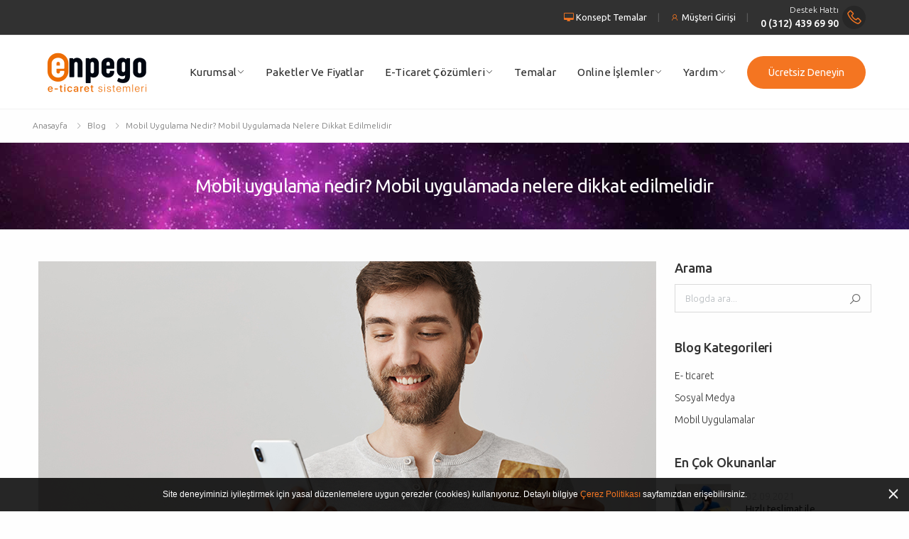

--- FILE ---
content_type: text/html; charset=utf-8
request_url: https://www.enpego.com/yazi/mobil-uygulama-nedir-mobil-uygulamada-nelere-dikkat-edilmelidir
body_size: 6633
content:
<!DOCTYPE html><html dir="ltr" lang="tr">  <head> <meta charset="UTF-8" /> <meta name="viewport" content="width=device-width, initial-scale=1"> <meta http-equiv="X-UA-Compatible" content="IE=edge"> <title>Mobil uygulama nedir? Mobil uygulamada nelere dikkat edilmelidir?</title> <base href="https://www.enpego.com/" /> <meta name="description" content="Mobil uygulama, akıllı telefon, tablet bilgisayar ve akıllı
saat gibi mobil cihazlarda çalışması için hazırlanmış uygulama yazılımıdır.&nbsp;Günümüzde
e- ticaretle uğraşan birçok firma mobil" /> <meta name="author" content="Enpego E-ticaret Sistemleri"> <meta name='copyright' content='Copyright © 2026 - Enpego E-ticaret Sistemleri' /> <meta name="publisher" content="Enpego" /> <meta property="og:site_name" content="Enpego E-Ticaret Sistemleri" /> <meta property="og:title" content="Mobil uygulama nedir? Mobil uygulamada nelere dikkat edilmelidir?" /> <meta property="twitter:card" content="summary_large_image" /> <meta property="twitter:title" content="Mobil uygulama nedir? Mobil uygulamada nelere dikkat edilmelidir?" /> <meta property="og:description" content="Mobil uygulama, akıllı telefon, tablet bilgisayar ve akıllı
saat gibi mobil cihazlarda çalışması için hazırlanmış uygulama yazılımıdır.&nbsp;Günümüzde
e- ticaretle uğraşan birçok firma mobil" /> <meta property="twitter:description" content="Mobil uygulama, akıllı telefon, tablet bilgisayar ve akıllı
saat gibi mobil cihazlarda çalışması için hazırlanmış uygulama yazılımıdır.&nbsp;Günümüzde
e- ticaretle uğraşan birçok firma mobil" /> <meta property="og:image:height" content="420" /> <meta property="og:image:width" content="870" /> <meta property="og:image" itemprop="image" content="https://www.enpego.com/image/cache/catalog/mobil_uygulama-870x420.jpg" /> <meta property="twitter:image" itemprop="image" content="https://www.enpego.com/image/cache/catalog/mobil_uygulama-870x420.jpg" /> <meta property="og:locale" content="tr_TR" /> <meta property="og:url" content="https://www.enpego.com/yazi/mobil-uygulama-nedir-mobil-uygulamada-nelere-dikkat-edilmelidir" /> <link href="https://www.enpego.com/image/catalog/logo/logo-favicon.png" rel="icon" /> <link href="assets/css/bundle.css?v=1" rel="stylesheet" /> <style> :root { --primary: #f47521; --primary_t: #ffffff; --primary_h: #e06e22; --primary_h_t: #ffffff; --secondary: #333333; --secondary_t: #ffffff; --secondary_h: #111111; --secondary_h_t: #ffffff; --top_message: #f29b61; --top_message_t: #ffffff; --top_menu: #313131; --top_menu_t: #ffffff; --label_discount: #ff0000; --label_discount_t: #ffffff; --label_stock: #cccccc; --label_stock_t: #ffffff; --label_shipping: #3699ff; --label_shipping_t: #ffffff; --label_custom1: #3699ff; --label_custom1_t: #ffffff; --label_custom2: #3699ff; --label_custom2_t: #ffffff; } </style> <meta name="facebook-domain-verification" content="el9a0neop4qvcimexb161445uq4ttp" /><script async src="https://www.googletagmanager.com/gtag/js?id=G-4FDJYVDCKV"></script><script> window.dataLayer = window.dataLayer || []; function gtag(){dataLayer.push(arguments);} gtag('js', new Date()); gtag('config', 'G-4FDJYVDCKV');</script><script>!function(f,b,e,v,n,t,s)
{if(f.fbq)return;n=f.fbq=function(){n.callMethod?
n.callMethod.apply(n,arguments):n.queue.push(arguments)};
if(!f._fbq)f._fbq=n;n.push=n;n.loaded=!0;n.version='2.0';
n.queue=[];t=b.createElement(e);t.async=!0;
t.src=v;s=b.getElementsByTagName(e)[0];
s.parentNode.insertBefore(t,s)}(window, document,'script',
'https://connect.facebook.net/en_US/fbevents.js');
fbq('init', '2125849134433887');
fbq('track', 'PageView');</script><noscript><img height="1" width="1" style="display:none"
src="https://www.facebook.com/tr?id=2125849134433887&ev=PageView&noscript=1"
/></noscript> <link href="https://www.enpego.com/yazi/mobil-uygulama-nedir-mobil-uygulamada-nelere-dikkat-edilmelidir" rel="canonical" /> <script> var site_setting ={"premium":false,"global":[],"url":{"checkout":"https:\/\/www.enpego.com\/odeme","coupon":"https:\/\/www.enpego.com\/coupon","coupon_remove":"https:\/\/www.enpego.com\/remove-coupon","reward":"https:\/\/www.enpego.com\/points","reward_remove":"https:\/\/www.enpego.com\/remove-point","upload":"https:\/\/www.enpego.com\/upload","shipping_method":"https:\/\/www.enpego.com\/shipping-method","checkout_payment":"https:\/\/www.enpego.com\/odeme-bilgileri","country":"https:\/\/www.enpego.com\/get-country","city":"https:\/\/www.enpego.com\/get-city","selected_shipping_method":"https:\/\/www.enpego.com\/selected-shipping-method","selected_payment_method":"https:\/\/www.enpego.com\/selected-payment-method","product_variant":"https:\/\/www.enpego.com\/product-variant","cart":"https:\/\/www.enpego.com\/sepetim","cart_info":"https:\/\/www.enpego.com\/cart-info","add_cart":"https:\/\/www.enpego.com\/add-to-cart","edit_cart":"https:\/\/www.enpego.com\/edit-cart-item","remove_cart":"https:\/\/www.enpego.com\/remove-cart-item","quantity_cart":"https:\/\/www.enpego.com\/cart-quantity-check","compare":"https:\/\/www.enpego.com\/compare-list","compare_add":"https:\/\/www.enpego.com\/add-compare","favorite_add":"https:\/\/www.enpego.com\/add-favorite","alert_add":"https:\/\/www.enpego.com\/add-alert","comment":"https:\/\/www.enpego.com\/comment","comment_add":"https:\/\/www.enpego.com\/add-comment"}} ; </script></head><body> <script></script> <div class="cookie_alert" style="display:none;"> <i class="icon-close close"></i> Site deneyiminizi iyileştirmek için yasal düzenlemelere uygun çerezler (cookies) kullanıyoruz. Detaylı bilgiye <a href="https://www.enpego.com/sayfa/kisisel-verilerin-korunmasi-ve-cerez-kullanimi" title="Çerez Politikası">Çerez Politikası</a> sayfamızdan erişebilirsiniz.</div><div id="ajax-cart" class="position-relative"></div><div class="mobile-header "> <div class="container"> <div> <button class="btn mobile-menu-toggler"> <span class="sr-only">Toggle mobile menu</span> <i class="icon-bars"></i> </button> </div> <div> <a class="logo" href="https://www.enpego.com/" title="Enpego E-Ticaret Sistemleri"> <img src="https://www.enpego.com/image/catalog/logo/enpego_e_ticaret-01_(1)_(1).png" alt="Enpego E-Ticaret Sistemleri" /> </a> </div> <div class="d-flex"> <div class="a-btns"> <a href="tel:0(312)4396990" class="btn btn-link bg-white px-0 border-0" role="button" > <i class="icon-phone-square"></i> </a> </div> </div> </div></div><div class="mobile-menu-overlay"></div><div class="mobile-menu-container mobile-menu-light"> <div class="mobile-menu-wrapper"> <span class="mobile-menu-close"><i class="icon-close"></i></span> <div class="mobile-menu-scroll"> <nav class="mobile-nav"> <ul class="mobile-menu"> <li> <a href="https://www.enpego.com/" title="Enpego E-Ticaret Sistemleri"> Anasayfa </a> </li> <li> <a href="javascript:void(0);" title="Kurumsal">Kurumsal</a> <ul> <li> <a href="https://www.enpego.com/sayfa/enpego-hakkinda" title="Enpego Hakkında"> <span>Enpego Hakkında</span> </a> </li> <li> <a href="https://www.enpego.com/sayfa/bayilik-basvurusu" title="Bayilik Başvurusu"> <span>Bayilik Başvurusu</span> </a> </li> <li> <a href="https://www.enpego.com/sayfa/insan-kaynaklari" title="İnsan Kaynakları"> <span>İnsan Kaynakları</span> </a> </li> </ul> </li> <li> <a href="https://www.enpego.com/e-ticaret-paketleri-ve-fiyatlari" title="Paketler ve Fiyatlar">Paketler ve Fiyatlar</a> </li> <li> <a href="javascript:void(0);" title="E-ticaret Çözümleri">E-ticaret Çözümleri</a> <ul> <li> <a href="https://www.enpego.com/sayfa/sosyal-e-ticaret-nedir" title="Sosyal E-ticaret"> <span>Sosyal E-ticaret</span> </a> </li> <li> <a href="https://www.enpego.com/sayfa/e-ihracat" title="E-İhracat"> <span>E-İhracat</span> </a> </li> <li> <a href="https://www.enpego.com/sayfa/ozellikler" title="E-ticaret Paket Özellikleri"> <span>E-ticaret Paket Özellikleri</span> </a> </li> </ul> </li> <li> <a href="https://www.enpego.com/konsept-tasarimlar" title="Temalar">Temalar</a> </li> <li> <a href="javascript:void(0);" title="Online İşlemler">Online İşlemler</a> <ul> <li> <a href="https://www.enpego.com/online-odeme" title="Online Ödeme"> <span>Online Ödeme</span> </a> </li> <li> <a href="https://www.enpego.com/destek-taleplerim" title="Destek (Ticket) Merkezi"> <span>Destek (Ticket) Merkezi</span> </a> </li> <li> <a href="https://www.enpego.com/hesabim" title="Müşteri Girişi"> <span>Müşteri Girişi</span> </a> </li> </ul> </li> <li> <a href="javascript:void(0);" title="Yardım">Yardım</a> <ul> <li> <a href="https://www.enpego.com/iletisim" title="İletişim"> <span>İletişim</span> </a> </li> <li> <a href="https://www.enpego.com/destek-taleplerim" title="Destek (Ticket) Merkezi"> <span>Destek (Ticket) Merkezi</span> </a> </li> <li> <a href="https://www.enpego.com/musteri-hizmetleri" title="Sık Sorulan Sorular"> <span>Sık Sorulan Sorular</span> </a> </li> <li> <a href="https://www.enpego.com/blog" title="Enpego Blog"> <span>Enpego Blog</span> </a> </li> </ul> </li><li class="text-center text-md-left mr-0 pr-0"> <button type="button" class="btn btn-primary try-demo-btn text-white rounded-lg px-5 py-3" data-toggle="modal" data-target="#demoModal" style=" white-space: nowrap"> Ücretsiz Deneyin </button></li>  <li> <a href="https://www.enpego.com/sayfa/sosyal-e-ticaret-nedir" class=" text-capitalize" > <i class="icon-star-o text-primary"></i> SE-ticaret Nedir? </a> </li> </ul> </nav> </div> </div> <ul class="mobile-account-menu"> <li class=""> <a href="https://www.enpego.com/giris" title="Müşteri Girişi"><i class="icon-user"></i> Müşteri Girişi</a> </li> </ul></div><div class="mobile-fixed-footer"> <a href="tel:0(312)4396990"><i class="icon-phone"></i> Telefon Et</a> </div><div class="full-width"> <div class="page-wrapper"> <div class="header sticky-header"> <div class="header-top border-bottom py-2"> <div class="container no-after"> <div class="header-right"> <div class="d-flex align-items-center"> <div class=""> <a href="https://www.enpego.com/konsept-tasarimlar" title="Konsept Temalar"><i class="fa fa-desktop text-primary"></i> Konsept Temalar</a> </div> <div class="ml-4 mr-4" style="color:rgba(255,255,255,.2);">|</div> <div class=""> <a class=" " href="https://www.enpego.com/giris" title="Müşteri Girişi"><i class="icon-user text-primary"></i> Müşteri Girişi</a> </div> <div class="ml-4 mr-1" style="color:rgba(255,255,255,.2);">|</div> <div class="text-bold-500 ml-4 d-flex align-items-center "> <div> <div class="font-size-12 text-bold-300 line-height text-right">Destek Hattı</div> <div class="font-size-14 text-bold-500 line-height">0 (312) 439 69 90 </div> </div> <div class="ml-2 border-radius text-center radius-icon"> <i class=" icon-phone" ></i> </div> </div> </div> </div> </div> </div> <div class="header-middle py-3"> <div class="container"> <div class="header-left"> <a class="logo" href="https://www.enpego.com/" title="Enpego E-Ticaret Sistemleri"> <img src="https://www.enpego.com/image/catalog/logo/enpego_e_ticaret-01_(1)_(1).png" alt="Enpego E-Ticaret Sistemleri" /> </a> </div> <div class="header-right"> <nav class="main-nav"> <ul class="menu sf-arrows"> <li> <a href="javascript:void(0);" title="Kurumsal">Kurumsal</a> <ul> <li> <a href="https://www.enpego.com/sayfa/enpego-hakkinda" title="Enpego Hakkında"> <span>Enpego Hakkında</span> </a> </li> <li> <a href="https://www.enpego.com/sayfa/bayilik-basvurusu" title="Bayilik Başvurusu"> <span>Bayilik Başvurusu</span> </a> </li> <li> <a href="https://www.enpego.com/sayfa/insan-kaynaklari" title="İnsan Kaynakları"> <span>İnsan Kaynakları</span> </a> </li> </ul> </li> <li> <a href="https://www.enpego.com/e-ticaret-paketleri-ve-fiyatlari" title="Paketler ve Fiyatlar">Paketler ve Fiyatlar</a> </li> <li> <a href="javascript:void(0);" title="E-ticaret Çözümleri">E-ticaret Çözümleri</a> <ul> <li> <a href="https://www.enpego.com/sayfa/sosyal-e-ticaret-nedir" title="Sosyal E-ticaret"> <span>Sosyal E-ticaret</span> </a> </li> <li> <a href="https://www.enpego.com/sayfa/e-ihracat" title="E-İhracat"> <span>E-İhracat</span> </a> </li> <li> <a href="https://www.enpego.com/sayfa/ozellikler" title="E-ticaret Paket Özellikleri"> <span>E-ticaret Paket Özellikleri</span> </a> </li> </ul> </li> <li> <a href="https://www.enpego.com/konsept-tasarimlar" title="Temalar">Temalar</a> </li> <li> <a href="javascript:void(0);" title="Online İşlemler">Online İşlemler</a> <ul> <li> <a href="https://www.enpego.com/online-odeme" title="Online Ödeme"> <span>Online Ödeme</span> </a> </li> <li> <a href="https://www.enpego.com/destek-taleplerim" title="Destek (Ticket) Merkezi"> <span>Destek (Ticket) Merkezi</span> </a> </li> <li> <a href="https://www.enpego.com/hesabim" title="Müşteri Girişi"> <span>Müşteri Girişi</span> </a> </li> </ul> </li> <li> <a href="javascript:void(0);" title="Yardım">Yardım</a> <ul> <li> <a href="https://www.enpego.com/iletisim" title="İletişim"> <span>İletişim</span> </a> </li> <li> <a href="https://www.enpego.com/destek-taleplerim" title="Destek (Ticket) Merkezi"> <span>Destek (Ticket) Merkezi</span> </a> </li> <li> <a href="https://www.enpego.com/musteri-hizmetleri" title="Sık Sorulan Sorular"> <span>Sık Sorulan Sorular</span> </a> </li> <li> <a href="https://www.enpego.com/blog" title="Enpego Blog"> <span>Enpego Blog</span> </a> </li> </ul> </li><li class="text-center text-md-left mr-0 pr-0"> <button type="button" class="btn btn-primary try-demo-btn text-white rounded-lg px-5 py-3" data-toggle="modal" data-target="#demoModal" style=" white-space: nowrap"> Ücretsiz Deneyin </button></li> </ul> </nav> </div> </div> </div> </div> <main id="store-list" class="main"> <nav aria-label="breadcrumb" class="breadcrumb-nav "> <div class="container d-flex align-items-center"> <ol class="breadcrumb"> <li class="breadcrumb-item "><a href="https://www.enpego.com/">Anasayfa</a></li> <li class="breadcrumb-item "><a href="https://www.enpego.com/blog">Blog</a></li> <li class="breadcrumb-item "><a href="">Mobil uygulama nedir? Mobil uygulamada nelere dikkat edilmelidir</a></li> </ol> </div> </nav> <div class="page-content "> <h1 class="title text-center mt-0 mb-0 "> Mobil uygulama nedir? Mobil uygulamada nelere dikkat edilmelidir </h1> <div class="container "> <div class="row main-row"> <div id="content" class="col-sm-12"> <div class="row"> <div class="col-lg-9"> <img src="https://www.enpego.com/image/cache/catalog/mobil_uygulama-870x420.jpg" alt="Mobil uygulama nedir? Mobil uygulamada nelere dikkat edilmelidir" class=" mb-2"/> <div class="text-aaa font-size-13 py-4 my-4 border-bottom"> Tarih: 02.09.2021 <span class="px-2">|</span> Kategori: <a class="text-aaa" href="https://www.enpego.com/blog/mobil-uygulamalar">Mobil Uygulamalar</a> </div> <p><p class="MsoNormal">Mobil uygulama, akıllı telefon, tablet bilgisayar ve akıllı
saat gibi mobil cihazlarda çalışması için hazırlanmış uygulama yazılımıdır.&nbsp;Günümüzde
e- ticaretle uğraşan birçok firma mobil uygulamaya geçerek satışlarında artış
elde etmektedir. Anca her firma ya da sektör için mobil uygulama gerekmediğini
belirtmek doğru olacaktır.&nbsp; Mobil
uygulamaya uygun bir sektörde bulunuyorsanız nelere dikkat etmelisiniz onu
inceleyelim:</p><p class="MsoNormal"><b>1-Kullanıcı deneyimini
geliştirin<o:p></o:p></b></p><p class="MsoNormal">Uygulamanızı tasarlarken kullanıcı deneyimini mutlaka göz
önünde bulundurmalısınız. Kullanıcıların istediklerine daha kolay
erişebileceği, kolay ödeme sistemi ve en önemlisi düzenli olmasıdır.
Kullanıcılarınıza kötü bir deneyim sunduğunuzda uygulamanızın kullanım ömrü
azalacaktır. Bu sebeple uygulamanızı tasarlarken kullanıcı deneyimini mutlaka
göz önünde bulundurmalısınız. &nbsp;</p><p class="MsoNormal"><b>2-Farklı işletim
sistemlerini mobil uygulamanıza dahil etmeyi unutmayın!<o:p></o:p></b></p><p class="MsoNormal">Dünya genelinde en yaygın kullanılan iki ana işletim sistemi
bulunuyor Bunlar; Android ve IOS. Mobil uygulama yazılımları. Her bir işletim
sistemi için farklı bir şekilde yazılması gerekiyor ve her uygulamanın
onaylanma süreci de farklı bir şekilde işliyor. Daha geniş kullanıcı kitlesine ulaşabilmek
ve tüm kitlelere hitap edebilmek için uygulama yazımı sırasında her iki işletim
sistemi için de yazılımınızın olması gerekiyor.&nbsp;</p></p> <div class="entry-footer row no-gutters flex-column flex-md-row mt-4 pt-4 border-top"> <div class="col-md"> <div class="entry-tags"> </div> </div> <div class="col-md-auto mt-2 mt-md-0"> <div class="social-icons social-icons-color"> <span class="social-label">Paylaş</span> <a href="https://www.facebook.com/sharer.php?&u=https://www.enpego.com/yazi/mobil-uygulama-nedir-mobil-uygulamada-nelere-dikkat-edilmelidir" class="social-icon" data-toggle="tooltip" data-placement="bottom" title="Facebook" target="_blank"><i class="icon-facebook-f"></i></a> <a href="https://twitter.com/intent/tweet?url=https://www.enpego.com/yazi/mobil-uygulama-nedir-mobil-uygulamada-nelere-dikkat-edilmelidir&text=Mobil uygulama nedir? Mobil uygulamada nelere dikkat edilmelidir" class="social-icon" data-toggle="tooltip" data-placement="bottom" title="Twitter" target="_blank"><i class="icon-twitter"></i></a> <a href="https://tr.pinterest.com/pin/create/button/?url=&media=https://www.enpego.com/image/cache/catalog/mobil_uygulama-870x420.jpg" class="social-icon" data-toggle="tooltip" data-placement="bottom" title="Pinterest" target="_blank"><i class="icon-pinterest"></i></a> <a href="https://api.whatsapp.com/send?text=https://www.enpego.com/yazi/mobil-uygulama-nedir-mobil-uygulamada-nelere-dikkat-edilmelidir" class="social-icon" data-toggle="tooltip" data-placement="bottom" title="WhatsApp" target="_blank"><i class="icon-whatsapp"></i></a> </div> </div> </div> </div> <aside class="col-lg-3"> <div class="sidebar"> <div class="widget widget-search"> <h3 class="widget-title">Arama</h3> <form action="https://www.enpego.com/blog" method="GET"> <input type="search" class="form-control" name="s" id="ws" placeholder="Blogda ara..." /> <button type="submit" class="btn"><i class="icon-search"></i></button> </form> </div> <div class="widget widget-cats mt-4"> <h3 class="widget-title">Blog Kategorileri</h3> <ul> <li> <a href="https://www.enpego.com/blog/e-ticaret"> E- ticaret </a> </li> <li> <a href="https://www.enpego.com/blog/sosyal-medya"> Sosyal Medya </a> </li> <li> <a href="https://www.enpego.com/blog/mobil-uygulamalar"> Mobil Uygulamalar </a> </li> </ul> </div> <div class="widget mt-4"> <h3 class="widget-title">En Çok Okunanlar</h3> <ul class="posts-list"> <li> <figure> <a href="https://www.enpego.com/yazi/hizli-teslimat-ile-musterilerinizi-mutlu-edin" class="border"> <img src="https://www.enpego.com/image/cache/catalog/hizli_teslimat-80x80.jpg" alt="Hızlı teslimat ile müşterilerinizi mutlu edin " /> </a> </figure> <div> <span>02.09.2021</span> <h4><a href="https://www.enpego.com/yazi/hizli-teslimat-ile-musterilerinizi-mutlu-edin">Hızlı teslimat ile müşterilerinizi mutlu edin </a></h4> </div> </li> <li> <figure> <a href="https://www.enpego.com/yazi/e-ticaret-sitesi-kurmak-istiyorum" class="border"> <img src="https://www.enpego.com/image/cache/catalog/e-ticaret_sitesi_kurmak_istiyorum-80x80.jpg" alt="E-Ticaret Sitesi Kurmak İstiyorum" /> </a> </figure> <div> <span>27.09.2021</span> <h4><a href="https://www.enpego.com/yazi/e-ticaret-sitesi-kurmak-istiyorum">E-Ticaret Sitesi Kurmak İstiyorum</a></h4> </div> </li> <li> <figure> <a href="https://www.enpego.com/yazi/e-ticaret-sitesi-paket-fiyatlarina-neler-dahildir" class="border"> <img src="https://www.enpego.com/image/cache/catalog/e_ticaret_sitesi_paket_fiyatlarina_neler_dahildir-80x80.jpg" alt="E-Ticaret Sitesi Paket Fiyatlarına Neler Dahildir?" /> </a> </figure> <div> <span>27.09.2021</span> <h4><a href="https://www.enpego.com/yazi/e-ticaret-sitesi-paket-fiyatlarina-neler-dahildir">E-Ticaret Sitesi Paket Fiyatlarına Neler Dahildir?</a></h4> </div> </li> <li> <figure> <a href="https://www.enpego.com/yazi/e-ticaret-sitesi-kurmak-ne-kadar-zaman-alir" class="border"> <img src="https://www.enpego.com/image/cache/catalog/e_ticaret_sitesi_kurmak_ne_kadar_zaman_alir-80x80.jpg" alt="E-Ticaret Sitesi Kurmak Ne Kadar Zaman Alır?" /> </a> </figure> <div> <span>27.09.2021</span> <h4><a href="https://www.enpego.com/yazi/e-ticaret-sitesi-kurmak-ne-kadar-zaman-alir">E-Ticaret Sitesi Kurmak Ne Kadar Zaman Alır?</a></h4> </div> </li> <li> <figure> <a href="https://www.enpego.com/yazi/e-ticaret-sitesi-kurma-maliyeti-neleri-icerir" class="border"> <img src="https://www.enpego.com/image/cache/catalog/e_ticaret_sitesi_kurma_maliyeti_neleri_icerir-80x80.jpg" alt="E-Ticaret Sitesi Kurma Maliyeti Neleri İçerir?" /> </a> </figure> <div> <span>27.09.2021</span> <h4><a href="https://www.enpego.com/yazi/e-ticaret-sitesi-kurma-maliyeti-neleri-icerir">E-Ticaret Sitesi Kurma Maliyeti Neleri İçerir?</a></h4> </div> </li> </ul> </div> <div class="widget mt-4"> <h3 class="widget-title">Son Yazılar</h3> <ul class="posts-list"> <li> <figure> <a href="https://www.enpego.com/yazi/e-ticaret-sistemleri-nelerden-olusur" class="border"> <img src="https://www.enpego.com/image/cache/catalog/8c063c9c-49cd-4340-9eee-e5a744ccb81a-80x80.jpg" alt="E-Ticaret Sistemleri Nelerden Oluşur?" /> </a> </figure> <div> <span>27.09.2021</span> <h4><a href="https://www.enpego.com/yazi/e-ticaret-sistemleri-nelerden-olusur">E-Ticaret Sistemleri Nelerden Oluşur?</a></h4> </div> </li> <li> <figure> <a href="https://www.enpego.com/yazi/e-ticaret-sitesi-kurmak-ne-kadar-zaman-alir" class="border"> <img src="https://www.enpego.com/image/cache/catalog/e_ticaret_sitesi_kurmak_ne_kadar_zaman_alir-80x80.jpg" alt="E-Ticaret Sitesi Kurmak Ne Kadar Zaman Alır?" /> </a> </figure> <div> <span>27.09.2021</span> <h4><a href="https://www.enpego.com/yazi/e-ticaret-sitesi-kurmak-ne-kadar-zaman-alir">E-Ticaret Sitesi Kurmak Ne Kadar Zaman Alır?</a></h4> </div> </li> <li> <figure> <a href="https://www.enpego.com/yazi/e-ticaret-sayfasi-kurmak-ne-kadar-kolaydir" class="border"> <img src="https://www.enpego.com/image/cache/catalog/63aa2b07-067f-4378-996e-87131bc91917-80x80.jpg" alt="E-Ticaret Sayfası Kurmak Ne Kadar Kolaydır?" /> </a> </figure> <div> <span>27.09.2021</span> <h4><a href="https://www.enpego.com/yazi/e-ticaret-sayfasi-kurmak-ne-kadar-kolaydir">E-Ticaret Sayfası Kurmak Ne Kadar Kolaydır?</a></h4> </div> </li> <li> <figure> <a href="https://www.enpego.com/yazi/e-ticaret-sitesi-paket-fiyatlarina-neler-dahildir" class="border"> <img src="https://www.enpego.com/image/cache/catalog/e_ticaret_sitesi_paket_fiyatlarina_neler_dahildir-80x80.jpg" alt="E-Ticaret Sitesi Paket Fiyatlarına Neler Dahildir?" /> </a> </figure> <div> <span>27.09.2021</span> <h4><a href="https://www.enpego.com/yazi/e-ticaret-sitesi-paket-fiyatlarina-neler-dahildir">E-Ticaret Sitesi Paket Fiyatlarına Neler Dahildir?</a></h4> </div> </li> <li> <figure> <a href="https://www.enpego.com/yazi/hazir-e-ticaret-paketleri-guvenli-midir" class="border"> <img src="https://www.enpego.com/image/cache/catalog/hazir_e_ticaret_paketleri_guvenli_midir-80x80.jpg" alt="Hazır E-Ticaret Paketleri Güvenli midir?" /> </a> </figure> <div> <span>27.09.2021</span> <h4><a href="https://www.enpego.com/yazi/hazir-e-ticaret-paketleri-guvenli-midir">Hazır E-Ticaret Paketleri Güvenli midir?</a></h4> </div> </li> </ul> </div> </div> </aside> </div> </div> </div> </div> </div></main><footer class="footer"> <div class="footer-middle"> <div class="container"> <div class="row"> <div class="col-12 col-sm-6 col-md-4 col-lg-3 mb-3 m-lg-0"> <div class="widget widget-desc"> <img src="https://www.enpego.com/image/catalog/logo/enpego_e_ticaret-01_(1)_(1).png" class="footer-logo" alt="Enpego E-Ticaret Sistemleri" /> <div> </div> <div class="my-2 py-2"> <div class="font-weight-400 "> <span >Destek Hattı: </span> <span class="font-weight-500 text-dark"> 0 (312) 439 69 90</span> </div> <div class="font-weight-400 "> <span>Santral: </span><span class="font-weight-500 text-dark"> 0 (312) 439 69 90 (pbx)</span> </div> </div> <div class="social-icons "> <a href="https://www.facebook.com/profile.php?id=61556967110471" rel="nofollow" class="social-icon" target="_blank" title="facebook"><i class="icon-facebook-f"></i></a> <a href="https://www.instagram.com/enpegoeticaretsistemleri/" rel="nofollow" class="social-icon" target="_blank" title="instagram"><i class="icon-instagram"></i></a> <a href="https://twitter.com/enpegoeticaret" rel="nofollow" class="social-icon" target="_blank" title="twitter"><i class="icon-twitter"></i></a> <a href="https://www.linkedin.com/company/enpegoeticaret/" rel="nofollow" class="social-icon" target="_blank" title="linkedin"><i class="icon-linkedin"></i></a> </div> </div> </div> <div class="col-12 col-sm-6 col-md-4 col-lg-3 mb-3 m-lg-0"> <div class="widget"> <h3 class="widget-title text-dark">Kurumsal</h3> <ul class="widget-list"> <li> <a href="https://www.enpego.com/sayfa/enpego-hakkinda" target="_self" title="Enpego Hakkında" >Enpego Hakkında</a> </li> <li> <a href="https://www.enpego.com/sayfa/insan-kaynaklari" target="_self" title="İnsan Kaynaklari" >İnsan Kaynaklari</a> </li> <li> <a href="https://www.enpego.com/sayfa/bayilik-basvurusu" target="_self" title="Bayilik Başvurusu" >Bayilik Başvurusu</a> </li> <li> <a href="https://www.enpego.com/sayfa/kisisel-verilerin-korunmasi-ve-cerez-kullanimi" target="_self" title="KVKK ve Aydınlatma Metni" >KVKK ve Aydınlatma Metni</a> </li> </ul> </div> </div> <div class="col-12 col-sm-6 col-md-4 col-lg-3 mb-3 m-lg-0"> <div class="widget"> <h3 class="widget-title text-dark">Müşteri Merkezi</h3> <ul class="widget-list"> <li> <a href="https://www.enpego.com/giris" target="_self" title="Müşteri Girişi" >Müşteri Girişi</a> </li> <li> <a href="https://www.enpego.com/destek-taleplerim" target="_self" title="Destek Talebi (Ticket)" >Destek Talebi (Ticket)</a> </li> <li> <a href="https://www.enpego.com/musteri-hizmetleri" target="_self" title="Yardım Merkezi" >Yardım Merkezi</a> </li> <li> <a href="https://www.enpego.com/blog" target="_self" title="Blog" >Blog</a> </li> </ul> </div> </div> <div class="col-12 col-sm-6 col-md-4 col-lg-3 mb-3 m-lg-0"> <div class="widget"> <h3 class="widget-title text-dark">Ürünler ve Hizmetler</h3> <ul class="widget-list"> <li> <a href="https://www.enpego.com/e-ticaret-paketleri-ve-fiyatlari" target="_self" title="E-Ticaret Paketleri ve Fiyatları" >E-Ticaret Paketleri ve Fiyatları</a> </li> <li> <a href="https://www.enpego.com/sayfa/ozellikler" target="_self" title="Özellikler" >Özellikler</a> </li> <li> <a href="https://www.enpego.com/sayfa/e-ihracat" target="_self" title="E-İhracat" >E-İhracat</a> </li> <li> <a href="https://www.enpego.com/sayfa/sosyal-e-ticaret-nedir" target="_self" title="Sosyal E-Ticaret Nedir?" >Sosyal E-Ticaret Nedir?</a> </li> </ul> </div> </div> </div> </div> </div> <div class="footer-bottom"> <div class="container"> <div class="footer-copyright d-flex align-items-end"><div id="module_copyright"> <div > <div class="row pos-horizontal"> <div class=" col-12 col-sm-12 col-md-12 col-lg-12 col-xl-12 html-module"> <div class="html-block html_icon"> <div class="html_texts"> <div class="html_desc"> © Enpego E-ticaret Sistemleri<br>Güzida Bilgi Teknolojileri Reklam Ticaret A.Ş. markasıdır. </div> </div> </div> </div> </div> </div></div></div> <figure class="footer-payments"> <img src="https://www.enpego.com/image/catalog/enpego_anasayfa_(1)_(1).jpg" alt="Güvenli Ödeme" style="height:55px;" /> </figure> </div> </div></footer></div></div><form class="demo-modal-form" method="post"> <div class="modal " id="buyModal" data-backdrop="static" data-keyboard="false" tabindex="-1" aria-hidden="true"> <div class="modal-dialog modal-dialog-centered modal-dialog-scrollable"> <div class="modal-content"> <div class="modal-header"> <h5 class="modal-title" id="staticBackdropLabel">Sizi Arayalım</h5> <button type="button" class="close" data-dismiss="modal" aria-label="Close"> <span aria-hidden="true">&times;</span> </button> </div> <div class="modal-body p-5"> <div class="p-4 bg-info mb-4 text-dark font-weight-300 rounded">Aşağıdaki formu doldurup gönderdiğinizde, müşteri temsilcilerimiz sizi arayacaktır.</div> <div class="row"> <div class="form-group col-12 col-md-6"> <label>Adınız</label> <input required type="text" name="firstname" class="form-control" /> </div> <div class="form-group col-12 col-md-6"> <label>Soyadınız</label> <input required type="text" name="lastname" class="form-control" /> </div> <div class="form-group col-12 col-md-12"> <label>Telefon Numaranız</label> <input required type="tel" name="phone" class="form-control" /> </div> </div> </div> <div class="modal-footer"> <button type="button" class="btn btn-light px-5 py-2" data-dismiss="modal">Kapat</button> <button type="submit" class="btn submit-btn btn-primary px-5 py-2">Gönder</button> </div> </div> </div> </div> <input type="hidden" name="submit_buy" value="1" /></form><form class="demo-modal-form" method="post"> <div class="modal " id="demoModal" data-backdrop="static" data-keyboard="false" tabindex="-1" aria-hidden="true"> <div class="modal-dialog modal-dialog-centered modal-dialog-scrollable"> <div class="modal-content"> <div class="modal-header"> <h5 class="modal-title" id="staticBackdropLabel">Ücretsiz Deneyin</h5> <button type="button" class="close" data-dismiss="modal" aria-label="Close"> <span aria-hidden="true">&times;</span> </button> </div> <div class="modal-body p-5"> <div class="p-4 bg-info mb-4 text-dark font-weight-300 rounded">Lütfen formu eksiksiz doldurun. Belirttiğiniz e-posta adresine demo bilgileri gönderilecektir.</div> <div class="row"> <div class="form-group col-12 col-md-6"> <label>Adınız</label> <input required type="text" name="firstname" class="form-control" /> </div> <div class="form-group col-12 col-md-6"> <label>Soyadınız</label> <input required type="text" name="lastname" class="form-control" /> </div> <div class="form-group col-12 col-md-6"> <label>Telefon Numaranız</label> <input required type="tel" name="phone" class="form-control" /> </div> <div class="form-group col-12 col-md-6"> <label>E-posta Adresiniz</label> <input required type="email" name="email" class="form-control" /> </div> </div> </div> <div class="modal-footer"> <button type="button" class="btn btn-light px-5 py-2" data-dismiss="modal">Kapat</button> // <button type="submit" class="btn submit-btn btn-primary px-5 py-2">Gönder</button> </div> </div> </div> </div> <input type="hidden" name="submit_demo" value="1" /></form><script src="assets/js/vendor.js" type="text/javascript"></script><script src="assets/js/bundle.js?v=1" type="text/javascript"></script></body></html>

--- FILE ---
content_type: text/css
request_url: https://www.enpego.com/assets/css/bundle.css?v=1
body_size: 61389
content:
@charset "UTF-8";
@import url('https://fonts.googleapis.com/css2?family=Ubuntu:wght@300;400;500;700&display=swap');
:root{--blue:var(--primary);--indigo:#6610f2;--purple:#6f42c1;--pink:#e83e8c;--red:#dc3545;--orange:#fd7e14;--yellow:#ffc107;--green:#28a745;--teal:#20c997;--cyan:#d7ebff;--white:#fff;--gray:#6c757d;--gray-dark:#343a40;--primary:var(--primary);--secondary:#6c757d;--success:#28a745;--info:#d7ebff;--warning:#ffc107;--danger:#dc3545;--light:#f8f9fa;--dark:#343a40;--breakpoint-xs:0;--breakpoint-sm:576px;--breakpoint-md:768px;--breakpoint-lg:992px;--breakpoint-xl:1200px;--font-family-sans-serif:-apple-system,BlinkMacSystemFont,"Segoe UI",Roboto,"Helvetica Neue",Arial,"Noto Sans",sans-serif,"Apple Color Emoji","Segoe UI Emoji","Segoe UI Symbol","Noto Color Emoji";--font-family-monospace:SFMono-Regular,Menlo,Monaco,Consolas,"Liberation Mono","Courier New",monospace}*,::after,::before{box-sizing:border-box}html{font-family:sans-serif;line-height:1.15;-webkit-text-size-adjust:100%;-webkit-tap-highlight-color:transparent}article,aside,figcaption,figure,footer,header,hgroup,main,nav,section{display:block}body{margin:0;font-family:-apple-system,BlinkMacSystemFont,"Segoe UI",Roboto,"Helvetica Neue",Arial,"Noto Sans",sans-serif,"Apple Color Emoji","Segoe UI Emoji","Segoe UI Symbol","Noto Color Emoji";font-size:1rem;font-weight:400;line-height:1.5;color:#212529;text-align:left;background-color:#fff}[tabindex="-1"]:focus{outline:0!important}hr{box-sizing:content-box;height:0;overflow:visible}h1,h2,h3,h4,h5,h6{margin-top:0;margin-bottom:.5rem}p{margin-top:0;margin-bottom:1rem}abbr[data-original-title],abbr[title]{text-decoration:underline;-webkit-text-decoration:underline dotted;text-decoration:underline dotted;cursor:help;border-bottom:0;-webkit-text-decoration-skip-ink:none;text-decoration-skip-ink:none}address{margin-bottom:1rem;font-style:normal;line-height:inherit}dl,ol,ul{margin-top:0;margin-bottom:1rem}ol ol,ol ul,ul ol,ul ul{margin-bottom:0}dt{font-weight:700}dd{margin-bottom:.5rem;margin-left:0}blockquote{margin:0 0 1rem}b,strong{font-weight:bolder}small{font-size:80%}sub,sup{position:relative;font-size:75%;line-height:0;vertical-align:baseline}sub{bottom:-.25em}sup{top:-.5em}a{color:var(--primary);text-decoration:none;background-color:transparent}a:hover{color:#0056b3;text-decoration:underline}a:not([href]):not([tabindex]){color:inherit;text-decoration:none}a:not([href]):not([tabindex]):focus,a:not([href]):not([tabindex]):hover{color:inherit;text-decoration:none}a:not([href]):not([tabindex]):focus{outline:0}code,kbd,pre,samp{font-family:SFMono-Regular,Menlo,Monaco,Consolas,"Liberation Mono","Courier New",monospace;font-size:1em}pre{margin-top:0;margin-bottom:1rem;overflow:auto}figure{margin:0 0 1rem}img{vertical-align:middle;border-style:none}svg{overflow:hidden;vertical-align:middle}table{border-collapse:collapse}caption{padding-top:.75rem;padding-bottom:.75rem;color:#6c757d;text-align:left;caption-side:bottom}th{text-align:inherit}label{display:inline-block;margin-bottom:.5rem}button{border-radius:0}button:focus{outline:1px dotted;outline:5px auto -webkit-focus-ring-color}button,input,optgroup,select,textarea{margin:0;font-family:inherit;font-size:inherit;line-height:inherit}button,input{overflow:visible}button,select{text-transform:none}select{word-wrap:normal}[type=button],[type=reset],[type=submit],button{-webkit-appearance:button}[type=button]:not(:disabled),[type=reset]:not(:disabled),[type=submit]:not(:disabled),button:not(:disabled){cursor:pointer}[type=button]::-moz-focus-inner,[type=reset]::-moz-focus-inner,[type=submit]::-moz-focus-inner,button::-moz-focus-inner{padding:0;border-style:none}input[type=checkbox],input[type=radio]{box-sizing:border-box;padding:0}input[type=date],input[type=datetime-local],input[type=month],input[type=time]{-webkit-appearance:listbox}textarea{overflow:auto;resize:vertical}fieldset{min-width:0;padding:0;margin:0;border:0}legend{display:block;width:100%;max-width:100%;padding:0;margin-bottom:.5rem;font-size:1.5rem;line-height:inherit;color:inherit;white-space:normal}progress{vertical-align:baseline}[type=number]::-webkit-inner-spin-button,[type=number]::-webkit-outer-spin-button{height:auto}[type=search]{outline-offset:-2px;-webkit-appearance:none}[type=search]::-webkit-search-decoration{-webkit-appearance:none}::-webkit-file-upload-button{font:inherit;-webkit-appearance:button}output{display:inline-block}summary{display:list-item;cursor:pointer}template{display:none}[hidden]{display:none!important}.h1,.h2,.h3,.h4,.h5,.h6,h1,h2,h3,h4,h5,h6{margin-bottom:.5rem;font-weight:300;line-height:1.2}.h1,h1{font-size:2.5rem}.h2,h2{font-size:2rem}.h3,h3{font-size:1.75rem}.h4,h4{font-size:1.5rem}.h5,h5{font-size:1.25rem}.h6,h6{font-size:1rem}.lead{font-size:1.25rem;font-weight:300}.display-1{font-size:6rem;font-weight:300;line-height:1.2}.display-2{font-size:5.5rem;font-weight:300;line-height:1.2}.display-3{font-size:4.5rem;font-weight:300;line-height:1.2}.display-4{font-size:3.5rem;font-weight:300;line-height:1.2}hr{margin-top:1rem;margin-bottom:1rem;border:0;border-top:1px solid rgba(0,0,0,.1)}.small,small{font-size:80%;font-weight:400}.mark,mark{padding:.2em;background-color:#fcf8e3}.list-unstyled{padding-left:0;list-style:none}.list-inline{padding-left:0;list-style:none}.list-inline-item{display:inline-block}.list-inline-item:not(:last-child){margin-right:.5rem}.initialism{font-size:90%;text-transform:uppercase}.blockquote{margin-bottom:1rem;font-size:1.25rem}.blockquote-footer{display:block;font-size:80%;color:#6c757d}.blockquote-footer::before{content:"\2014\00A0"}.img-fluid{max-width:100%;height:auto}.img-thumbnail{padding:.25rem;background-color:#fff;border:1px solid #ebebeb;border-radius:.25rem;max-width:100%;height:auto}.figure{display:inline-block}.figure-img{margin-bottom:.5rem;line-height:1}.figure-caption{font-size:90%;color:#6c757d}code{font-size:87.5%;color:#e83e8c;word-break:break-word}a>code{color:inherit}kbd{padding:.2rem .4rem;font-size:87.5%;color:#fff;background-color:#212529;border-radius:.2rem}kbd kbd{padding:0;font-size:100%;font-weight:700}pre{display:block;font-size:87.5%;color:#212529}pre code{font-size:inherit;color:inherit;word-break:normal}.pre-scrollable{max-height:340px;overflow-y:scroll}.container{width:100%;padding-right:15px;padding-left:15px;margin-right:auto;margin-left:auto}@media (min-width:576px){.container{max-width:540px}}@media (min-width:768px){.container{max-width:720px}}@media (min-width:992px){.container{max-width:960px}}@media (min-width:1200px){.container{max-width:1140px}}.container-fluid{width:100%;padding-right:15px;padding-left:15px;margin-right:auto;margin-left:auto}.row{display:-ms-flexbox;display:flex;-ms-flex-wrap:wrap;flex-wrap:wrap;margin-right:-15px;margin-left:-15px}.no-gutters{margin-right:0;margin-left:0}.no-gutters>.col,.no-gutters>[class*=col-]{padding-right:0;padding-left:0}.col,.col-1,.col-10,.col-11,.col-12,.col-2,.col-3,.col-4,.col-5,.col-6,.col-7,.col-8,.col-9,.col-auto,.col-lg,.col-lg-1,.col-lg-10,.col-lg-11,.col-lg-12,.col-lg-2,.col-lg-3,.col-lg-4,.col-lg-5,.col-lg-6,.col-lg-7,.col-lg-8,.col-lg-9,.col-lg-auto,.col-md,.col-md-1,.col-md-10,.col-md-11,.col-md-12,.col-md-2,.col-md-3,.col-md-4,.col-md-5,.col-md-6,.col-md-7,.col-md-8,.col-md-9,.col-md-auto,.col-sm,.col-sm-1,.col-sm-10,.col-sm-11,.col-sm-12,.col-sm-2,.col-sm-3,.col-sm-4,.col-sm-5,.col-sm-6,.col-sm-7,.col-sm-8,.col-sm-9,.col-sm-auto,.col-xl,.col-xl-1,.col-xl-10,.col-xl-11,.col-xl-12,.col-xl-2,.col-xl-3,.col-xl-4,.col-xl-5,.col-xl-6,.col-xl-7,.col-xl-8,.col-xl-9,.col-xl-auto{position:relative;width:100%;padding-right:15px;padding-left:15px}.col{-ms-flex-preferred-size:0;flex-basis:0;-ms-flex-positive:1;flex-grow:1;max-width:100%}.col-auto{-ms-flex:0 0 auto;flex:0 0 auto;width:auto;max-width:100%}.col-1{-ms-flex:0 0 8.333333%;flex:0 0 8.333333%;max-width:8.333333%}.col-2{-ms-flex:0 0 16.666667%;flex:0 0 16.666667%;max-width:16.666667%}.col-3{-ms-flex:0 0 25%;flex:0 0 25%;max-width:25%}.col-4{-ms-flex:0 0 33.333333%;flex:0 0 33.333333%;max-width:33.333333%}.col-5{-ms-flex:0 0 41.666667%;flex:0 0 41.666667%;max-width:41.666667%}.col-6{-ms-flex:0 0 50%;flex:0 0 50%;max-width:50%}.col-7{-ms-flex:0 0 58.333333%;flex:0 0 58.333333%;max-width:58.333333%}.col-8{-ms-flex:0 0 66.666667%;flex:0 0 66.666667%;max-width:66.666667%}.col-9{-ms-flex:0 0 75%;flex:0 0 75%;max-width:75%}.col-10{-ms-flex:0 0 83.333333%;flex:0 0 83.333333%;max-width:83.333333%}.col-11{-ms-flex:0 0 91.666667%;flex:0 0 91.666667%;max-width:91.666667%}.col-12{-ms-flex:0 0 100%;flex:0 0 100%;max-width:100%}.order-first{-ms-flex-order:-1;order:-1}.order-last{-ms-flex-order:13;order:13}.order-0{-ms-flex-order:0;order:0}.order-1{-ms-flex-order:1;order:1}.order-2{-ms-flex-order:2;order:2}.order-3{-ms-flex-order:3;order:3}.order-4{-ms-flex-order:4;order:4}.order-5{-ms-flex-order:5;order:5}.order-6{-ms-flex-order:6;order:6}.order-7{-ms-flex-order:7;order:7}.order-8{-ms-flex-order:8;order:8}.order-9{-ms-flex-order:9;order:9}.order-10{-ms-flex-order:10;order:10}.order-11{-ms-flex-order:11;order:11}.order-12{-ms-flex-order:12;order:12}.offset-1{margin-left:8.333333%}.offset-2{margin-left:16.666667%}.offset-3{margin-left:25%}.offset-4{margin-left:33.333333%}.offset-5{margin-left:41.666667%}.offset-6{margin-left:50%}.offset-7{margin-left:58.333333%}.offset-8{margin-left:66.666667%}.offset-9{margin-left:75%}.offset-10{margin-left:83.333333%}.offset-11{margin-left:91.666667%}@media (min-width:576px){.col-sm{-ms-flex-preferred-size:0;flex-basis:0;-ms-flex-positive:1;flex-grow:1;max-width:100%}.col-sm-auto{-ms-flex:0 0 auto;flex:0 0 auto;width:auto;max-width:100%}.col-sm-1{-ms-flex:0 0 8.333333%;flex:0 0 8.333333%;max-width:8.333333%}.col-sm-2{-ms-flex:0 0 16.666667%;flex:0 0 16.666667%;max-width:16.666667%}.col-sm-3{-ms-flex:0 0 25%;flex:0 0 25%;max-width:25%}.col-sm-4{-ms-flex:0 0 33.333333%;flex:0 0 33.333333%;max-width:33.333333%}.col-sm-5{-ms-flex:0 0 41.666667%;flex:0 0 41.666667%;max-width:41.666667%}.col-sm-6{-ms-flex:0 0 50%;flex:0 0 50%;max-width:50%}.col-sm-7{-ms-flex:0 0 58.333333%;flex:0 0 58.333333%;max-width:58.333333%}.col-sm-8{-ms-flex:0 0 66.666667%;flex:0 0 66.666667%;max-width:66.666667%}.col-sm-9{-ms-flex:0 0 75%;flex:0 0 75%;max-width:75%}.col-sm-10{-ms-flex:0 0 83.333333%;flex:0 0 83.333333%;max-width:83.333333%}.col-sm-11{-ms-flex:0 0 91.666667%;flex:0 0 91.666667%;max-width:91.666667%}.col-sm-12{-ms-flex:0 0 100%;flex:0 0 100%;max-width:100%}.order-sm-first{-ms-flex-order:-1;order:-1}.order-sm-last{-ms-flex-order:13;order:13}.order-sm-0{-ms-flex-order:0;order:0}.order-sm-1{-ms-flex-order:1;order:1}.order-sm-2{-ms-flex-order:2;order:2}.order-sm-3{-ms-flex-order:3;order:3}.order-sm-4{-ms-flex-order:4;order:4}.order-sm-5{-ms-flex-order:5;order:5}.order-sm-6{-ms-flex-order:6;order:6}.order-sm-7{-ms-flex-order:7;order:7}.order-sm-8{-ms-flex-order:8;order:8}.order-sm-9{-ms-flex-order:9;order:9}.order-sm-10{-ms-flex-order:10;order:10}.order-sm-11{-ms-flex-order:11;order:11}.order-sm-12{-ms-flex-order:12;order:12}.offset-sm-0{margin-left:0}.offset-sm-1{margin-left:8.333333%}.offset-sm-2{margin-left:16.666667%}.offset-sm-3{margin-left:25%}.offset-sm-4{margin-left:33.333333%}.offset-sm-5{margin-left:41.666667%}.offset-sm-6{margin-left:50%}.offset-sm-7{margin-left:58.333333%}.offset-sm-8{margin-left:66.666667%}.offset-sm-9{margin-left:75%}.offset-sm-10{margin-left:83.333333%}.offset-sm-11{margin-left:91.666667%}}@media (min-width:768px){.col-md{-ms-flex-preferred-size:0;flex-basis:0;-ms-flex-positive:1;flex-grow:1;max-width:100%}.col-md-auto{-ms-flex:0 0 auto;flex:0 0 auto;width:auto;max-width:100%}.col-md-1{-ms-flex:0 0 8.333333%;flex:0 0 8.333333%;max-width:8.333333%}.col-md-2{-ms-flex:0 0 16.666667%;flex:0 0 16.666667%;max-width:16.666667%}.col-md-3{-ms-flex:0 0 25%;flex:0 0 25%;max-width:25%}.col-md-4{-ms-flex:0 0 33.333333%;flex:0 0 33.333333%;max-width:33.333333%}.col-md-5{-ms-flex:0 0 41.666667%;flex:0 0 41.666667%;max-width:41.666667%}.col-md-6{-ms-flex:0 0 50%;flex:0 0 50%;max-width:50%}.col-md-7{-ms-flex:0 0 58.333333%;flex:0 0 58.333333%;max-width:58.333333%}.col-md-8{-ms-flex:0 0 66.666667%;flex:0 0 66.666667%;max-width:66.666667%}.col-md-9{-ms-flex:0 0 75%;flex:0 0 75%;max-width:75%}.col-md-10{-ms-flex:0 0 83.333333%;flex:0 0 83.333333%;max-width:83.333333%}.col-md-11{-ms-flex:0 0 91.666667%;flex:0 0 91.666667%;max-width:91.666667%}.col-md-12{-ms-flex:0 0 100%;flex:0 0 100%;max-width:100%}.order-md-first{-ms-flex-order:-1;order:-1}.order-md-last{-ms-flex-order:13;order:13}.order-md-0{-ms-flex-order:0;order:0}.order-md-1{-ms-flex-order:1;order:1}.order-md-2{-ms-flex-order:2;order:2}.order-md-3{-ms-flex-order:3;order:3}.order-md-4{-ms-flex-order:4;order:4}.order-md-5{-ms-flex-order:5;order:5}.order-md-6{-ms-flex-order:6;order:6}.order-md-7{-ms-flex-order:7;order:7}.order-md-8{-ms-flex-order:8;order:8}.order-md-9{-ms-flex-order:9;order:9}.order-md-10{-ms-flex-order:10;order:10}.order-md-11{-ms-flex-order:11;order:11}.order-md-12{-ms-flex-order:12;order:12}.offset-md-0{margin-left:0}.offset-md-1{margin-left:8.333333%}.offset-md-2{margin-left:16.666667%}.offset-md-3{margin-left:25%}.offset-md-4{margin-left:33.333333%}.offset-md-5{margin-left:41.666667%}.offset-md-6{margin-left:50%}.offset-md-7{margin-left:58.333333%}.offset-md-8{margin-left:66.666667%}.offset-md-9{margin-left:75%}.offset-md-10{margin-left:83.333333%}.offset-md-11{margin-left:91.666667%}}@media (min-width:992px){.col-lg{-ms-flex-preferred-size:0;flex-basis:0;-ms-flex-positive:1;flex-grow:1;max-width:100%}.col-lg-auto{-ms-flex:0 0 auto;flex:0 0 auto;width:auto;max-width:100%}.col-lg-1{-ms-flex:0 0 8.333333%;flex:0 0 8.333333%;max-width:8.333333%}.col-lg-2{-ms-flex:0 0 16.666667%;flex:0 0 16.666667%;max-width:16.666667%}.col-lg-3{-ms-flex:0 0 25%;flex:0 0 25%;max-width:25%}.col-lg-4{-ms-flex:0 0 33.333333%;flex:0 0 33.333333%;max-width:33.333333%}.col-lg-5{-ms-flex:0 0 41.666667%;flex:0 0 41.666667%;max-width:41.666667%}.col-lg-6{-ms-flex:0 0 50%;flex:0 0 50%;max-width:50%}.col-lg-7{-ms-flex:0 0 58.333333%;flex:0 0 58.333333%;max-width:58.333333%}.col-lg-8{-ms-flex:0 0 66.666667%;flex:0 0 66.666667%;max-width:66.666667%}.col-lg-9{-ms-flex:0 0 75%;flex:0 0 75%;max-width:75%}.col-lg-10{-ms-flex:0 0 83.333333%;flex:0 0 83.333333%;max-width:83.333333%}.col-lg-11{-ms-flex:0 0 91.666667%;flex:0 0 91.666667%;max-width:91.666667%}.col-lg-12{-ms-flex:0 0 100%;flex:0 0 100%;max-width:100%}.order-lg-first{-ms-flex-order:-1;order:-1}.order-lg-last{-ms-flex-order:13;order:13}.order-lg-0{-ms-flex-order:0;order:0}.order-lg-1{-ms-flex-order:1;order:1}.order-lg-2{-ms-flex-order:2;order:2}.order-lg-3{-ms-flex-order:3;order:3}.order-lg-4{-ms-flex-order:4;order:4}.order-lg-5{-ms-flex-order:5;order:5}.order-lg-6{-ms-flex-order:6;order:6}.order-lg-7{-ms-flex-order:7;order:7}.order-lg-8{-ms-flex-order:8;order:8}.order-lg-9{-ms-flex-order:9;order:9}.order-lg-10{-ms-flex-order:10;order:10}.order-lg-11{-ms-flex-order:11;order:11}.order-lg-12{-ms-flex-order:12;order:12}.offset-lg-0{margin-left:0}.offset-lg-1{margin-left:8.333333%}.offset-lg-2{margin-left:16.666667%}.offset-lg-3{margin-left:25%}.offset-lg-4{margin-left:33.333333%}.offset-lg-5{margin-left:41.666667%}.offset-lg-6{margin-left:50%}.offset-lg-7{margin-left:58.333333%}.offset-lg-8{margin-left:66.666667%}.offset-lg-9{margin-left:75%}.offset-lg-10{margin-left:83.333333%}.offset-lg-11{margin-left:91.666667%}}@media (min-width:1200px){.col-xl{-ms-flex-preferred-size:0;flex-basis:0;-ms-flex-positive:1;flex-grow:1;max-width:100%}.col-xl-auto{-ms-flex:0 0 auto;flex:0 0 auto;width:auto;max-width:100%}.col-xl-1{-ms-flex:0 0 8.333333%;flex:0 0 8.333333%;max-width:8.333333%}.col-xl-2{-ms-flex:0 0 16.666667%;flex:0 0 16.666667%;max-width:16.666667%}.col-xl-3{-ms-flex:0 0 25%;flex:0 0 25%;max-width:25%}.col-xl-4{-ms-flex:0 0 33.333333%;flex:0 0 33.333333%;max-width:33.333333%}.col-xl-5{-ms-flex:0 0 41.666667%;flex:0 0 41.666667%;max-width:41.666667%}.col-xl-6{-ms-flex:0 0 50%;flex:0 0 50%;max-width:50%}.col-xl-7{-ms-flex:0 0 58.333333%;flex:0 0 58.333333%;max-width:58.333333%}.col-xl-8{-ms-flex:0 0 66.666667%;flex:0 0 66.666667%;max-width:66.666667%}.col-xl-9{-ms-flex:0 0 75%;flex:0 0 75%;max-width:75%}.col-xl-10{-ms-flex:0 0 83.333333%;flex:0 0 83.333333%;max-width:83.333333%}.col-xl-11{-ms-flex:0 0 91.666667%;flex:0 0 91.666667%;max-width:91.666667%}.col-xl-12{-ms-flex:0 0 100%;flex:0 0 100%;max-width:100%}.order-xl-first{-ms-flex-order:-1;order:-1}.order-xl-last{-ms-flex-order:13;order:13}.order-xl-0{-ms-flex-order:0;order:0}.order-xl-1{-ms-flex-order:1;order:1}.order-xl-2{-ms-flex-order:2;order:2}.order-xl-3{-ms-flex-order:3;order:3}.order-xl-4{-ms-flex-order:4;order:4}.order-xl-5{-ms-flex-order:5;order:5}.order-xl-6{-ms-flex-order:6;order:6}.order-xl-7{-ms-flex-order:7;order:7}.order-xl-8{-ms-flex-order:8;order:8}.order-xl-9{-ms-flex-order:9;order:9}.order-xl-10{-ms-flex-order:10;order:10}.order-xl-11{-ms-flex-order:11;order:11}.order-xl-12{-ms-flex-order:12;order:12}.offset-xl-0{margin-left:0}.offset-xl-1{margin-left:8.333333%}.offset-xl-2{margin-left:16.666667%}.offset-xl-3{margin-left:25%}.offset-xl-4{margin-left:33.333333%}.offset-xl-5{margin-left:41.666667%}.offset-xl-6{margin-left:50%}.offset-xl-7{margin-left:58.333333%}.offset-xl-8{margin-left:66.666667%}.offset-xl-9{margin-left:75%}.offset-xl-10{margin-left:83.333333%}.offset-xl-11{margin-left:91.666667%}}.table{width:100%;margin-bottom:1rem;color:#212529}.table td,.table th{padding:.75rem;vertical-align:top;border-top:1px solid #ebebeb}.table thead th{vertical-align:bottom;border-bottom:2px solid #ebebeb}.table tbody+tbody{border-top:2px solid #ebebeb}.table-sm td,.table-sm th{padding:.3rem}.table-bordered{border:1px solid #ebebeb}.table-bordered td,.table-bordered th{border:1px solid #ebebeb}.table-bordered thead td,.table-bordered thead th{border-bottom-width:2px}.table-borderless tbody+tbody,.table-borderless td,.table-borderless th,.table-borderless thead th{border:0}.table-striped tbody tr:nth-of-type(odd){background-color:rgba(0,0,0,.05)}.table-hover tbody tr:hover{color:#212529;background-color:rgba(0,0,0,.075)}.table-primary,.table-primary>td,.table-primary>th{background-color:#b8daff}.table-primary tbody+tbody,.table-primary td,.table-primary th,.table-primary thead th{border-color:#7abaff}.table-hover .table-primary:hover{background-color:#9fcdff}.table-hover .table-primary:hover>td,.table-hover .table-primary:hover>th{background-color:#9fcdff}.table-secondary,.table-secondary>td,.table-secondary>th{background-color:#d6d8db}.table-secondary tbody+tbody,.table-secondary td,.table-secondary th,.table-secondary thead th{border-color:#b3b7bb}.table-hover .table-secondary:hover{background-color:#c8cbcf}.table-hover .table-secondary:hover>td,.table-hover .table-secondary:hover>th{background-color:#c8cbcf}.table-success,.table-success>td,.table-success>th{background-color:#c3e6cb}.table-success tbody+tbody,.table-success td,.table-success th,.table-success thead th{border-color:#8fd19e}.table-hover .table-success:hover{background-color:#b1dfbb}.table-hover .table-success:hover>td,.table-hover .table-success:hover>th{background-color:#b1dfbb}.table-info,.table-info>td,.table-info>th{background-color:#bee5eb}.table-info tbody+tbody,.table-info td,.table-info th,.table-info thead th{border-color:#86cfda}.table-hover .table-info:hover{background-color:#abdde5}.table-hover .table-info:hover>td,.table-hover .table-info:hover>th{background-color:#abdde5}.table-warning,.table-warning>td,.table-warning>th{background-color:#ffeeba}.table-warning tbody+tbody,.table-warning td,.table-warning th,.table-warning thead th{border-color:#ffdf7e}.table-hover .table-warning:hover{background-color:#ffe8a1}.table-hover .table-warning:hover>td,.table-hover .table-warning:hover>th{background-color:#ffe8a1}.table-danger,.table-danger>td,.table-danger>th{background-color:#f5c6cb}.table-danger tbody+tbody,.table-danger td,.table-danger th,.table-danger thead th{border-color:#ed969e}.table-hover .table-danger:hover{background-color:#f1b0b7}.table-hover .table-danger:hover>td,.table-hover .table-danger:hover>th{background-color:#f1b0b7}.table-light,.table-light>td,.table-light>th{background-color:#fdfdfe}.table-light tbody+tbody,.table-light td,.table-light th,.table-light thead th{border-color:#fbfcfc}.table-hover .table-light:hover{background-color:#ececf6}.table-hover .table-light:hover>td,.table-hover .table-light:hover>th{background-color:#ececf6}.table-dark,.table-dark>td,.table-dark>th{background-color:#c6c8ca}.table-dark tbody+tbody,.table-dark td,.table-dark th,.table-dark thead th{border-color:#95999c}.table-hover .table-dark:hover{background-color:#b9bbbe}.table-hover .table-dark:hover>td,.table-hover .table-dark:hover>th{background-color:#b9bbbe}.table-active,.table-active>td,.table-active>th{background-color:rgba(0,0,0,.075)}.table-hover .table-active:hover{background-color:rgba(0,0,0,.075)}.table-hover .table-active:hover>td,.table-hover .table-active:hover>th{background-color:rgba(0,0,0,.075)}.table .thead-dark th{color:#fff;background-color:#343a40;border-color:#454d55}.table .thead-light th{color:#495057;background-color:#e9ecef;border-color:#ebebeb}.table-dark{color:#fff;background-color:#343a40}.table-dark td,.table-dark th,.table-dark thead th{border-color:#454d55}.table-dark.table-bordered{border:0}.table-dark.table-striped tbody tr:nth-of-type(odd){background-color:rgba(255,255,255,.05)}.table-dark.table-hover tbody tr:hover{color:#fff;background-color:rgba(255,255,255,.075)}@media (max-width:575.98px){.table-responsive-sm{display:block;width:100%;overflow-x:auto;-webkit-overflow-scrolling:touch}.table-responsive-sm>.table-bordered{border:0}}@media (max-width:767.98px){.table-responsive-md{display:block;width:100%;overflow-x:auto;-webkit-overflow-scrolling:touch}.table-responsive-md>.table-bordered{border:0}}@media (max-width:991.98px){.table-responsive-lg{display:block;width:100%;overflow-x:auto;-webkit-overflow-scrolling:touch}.table-responsive-lg>.table-bordered{border:0}}@media (max-width:1199.98px){.table-responsive-xl{display:block;width:100%;overflow-x:auto;-webkit-overflow-scrolling:touch}.table-responsive-xl>.table-bordered{border:0}}.table-responsive{display:block;width:100%;overflow-x:auto;-webkit-overflow-scrolling:touch}.table-responsive>.table-bordered{border:0}.form-control{display:block;width:100%;height:calc(1.5em + .75rem + 2px);padding:.375rem .75rem;font-size:1rem;font-weight:400;line-height:1.5;color:#495057;background-color:#fff;background-clip:padding-box;border:1px solid #ced4da;border-radius:.25rem;transition:border-color .15s ease-in-out,box-shadow .15s ease-in-out}@media (prefers-reduced-motion:reduce){.form-control{transition:none}}.form-control::-ms-expand{background-color:transparent;border:0}.form-control:focus{color:#495057;background-color:#fff;border-color:#80bdff;outline:0;box-shadow:0 0 0 .2rem rgba(0,123,255,.25)}.form-control:disabled,.form-control[readonly]{background-color:#e9ecef;opacity:1}select.form-control:focus::-ms-value{color:#495057;background-color:#fff}.form-control-file,.form-control-range{display:block;width:100%}.col-form-label{padding-top:calc(.375rem + 1px);padding-bottom:calc(.375rem + 1px);margin-bottom:0;font-size:inherit;line-height:1.5}.col-form-label-lg{padding-top:calc(.5rem + 1px);padding-bottom:calc(.5rem + 1px);font-size:1.25rem;line-height:1.5}.col-form-label-sm{padding-top:calc(.25rem + 1px);padding-bottom:calc(.25rem + 1px);font-size:.875rem;line-height:1.5}.form-control-plaintext{display:block;width:100%;padding-top:.375rem;padding-bottom:.375rem;margin-bottom:0;line-height:1.5;color:#212529;background-color:transparent;border:solid transparent;border-width:1px 0}.form-control-plaintext.form-control-lg,.form-control-plaintext.form-control-sm{padding-right:0;padding-left:0}.form-control-sm{height:calc(1.5em + .5rem + 2px);padding:.25rem .5rem;font-size:.875rem;line-height:1.5;border-radius:.2rem}.form-control-lg{height:calc(1.5em + 1rem + 2px);padding:.5rem 1rem;font-size:1.25rem;line-height:1.5;border-radius:.3rem}select.form-control[multiple],select.form-control[size]{height:auto}textarea.form-control{height:auto}.form-group{margin-bottom:1rem}.form-text{display:block;margin-top:.25rem}.form-row{display:-ms-flexbox;display:flex;-ms-flex-wrap:wrap;flex-wrap:wrap;margin-right:-5px;margin-left:-5px}.form-row>.col,.form-row>[class*=col-]{padding-right:5px;padding-left:5px}.form-check{position:relative;display:block;padding-left:1.25rem}.form-check-input{position:absolute;margin-top:.3rem;margin-left:-1.25rem}.form-check-input:disabled~.form-check-label{color:#6c757d}.form-check-label{margin-bottom:0}.form-check-inline{display:-ms-inline-flexbox;display:inline-flex;-ms-flex-align:center;align-items:center;padding-left:0;margin-right:.75rem}.form-check-inline .form-check-input{position:static;margin-top:0;margin-right:.3125rem;margin-left:0}.valid-feedback{display:none;width:100%;margin-top:.25rem;font-size:80%;color:#28a745}.valid-tooltip{position:absolute;top:100%;z-index:5;display:none;max-width:100%;padding:.25rem .5rem;margin-top:.1rem;font-size:.875rem;line-height:1.5;color:#fff;background-color:rgba(40,167,69,.9);border-radius:.25rem}.form-control.is-valid,.was-validated .form-control:valid{border-color:#28a745;padding-right:calc(1.5em + .75rem);background-image:url("data:image/svg+xml,%3csvg xmlns='http://www.w3.org/2000/svg' viewBox='0 0 8 8'%3e%3cpath fill='%2328a745' d='M2.3 6.73L.6 4.53c-.4-1.04.46-1.4 1.1-.8l1.1 1.4 3.4-3.8c.6-.63 1.6-.27 1.2.7l-4 4.6c-.43.5-.8.4-1.1.1z'/%3e%3c/svg%3e");background-repeat:no-repeat;background-position:center right calc(.375em + .1875rem);background-size:calc(.75em + .375rem) calc(.75em + .375rem)}.form-control.is-valid:focus,.was-validated .form-control:valid:focus{border-color:#28a745;box-shadow:0 0 0 .2rem rgba(40,167,69,.25)}.form-control.is-valid~.valid-feedback,.form-control.is-valid~.valid-tooltip,.was-validated .form-control:valid~.valid-feedback,.was-validated .form-control:valid~.valid-tooltip{display:block}.was-validated textarea.form-control:valid,textarea.form-control.is-valid{padding-right:calc(1.5em + .75rem);background-position:top calc(.375em + .1875rem) right calc(.375em + .1875rem)}.custom-select.is-valid,.was-validated .custom-select:valid{border-color:#28a745;padding-right:calc((1em + .75rem) * 3 / 4 + 1.75rem);background:url("data:image/svg+xml,%3csvg xmlns='http://www.w3.org/2000/svg' viewBox='0 0 4 5'%3e%3cpath fill='%23343a40' d='M2 0L0 2h4zm0 5L0 3h4z'/%3e%3c/svg%3e") no-repeat right .75rem center/8px 10px,url("data:image/svg+xml,%3csvg xmlns='http://www.w3.org/2000/svg' viewBox='0 0 8 8'%3e%3cpath fill='%2328a745' d='M2.3 6.73L.6 4.53c-.4-1.04.46-1.4 1.1-.8l1.1 1.4 3.4-3.8c.6-.63 1.6-.27 1.2.7l-4 4.6c-.43.5-.8.4-1.1.1z'/%3e%3c/svg%3e") #fff no-repeat center right 1.75rem/calc(.75em + .375rem) calc(.75em + .375rem)}.custom-select.is-valid:focus,.was-validated .custom-select:valid:focus{border-color:#28a745;box-shadow:0 0 0 .2rem rgba(40,167,69,.25)}.custom-select.is-valid~.valid-feedback,.custom-select.is-valid~.valid-tooltip,.was-validated .custom-select:valid~.valid-feedback,.was-validated .custom-select:valid~.valid-tooltip{display:block}.form-control-file.is-valid~.valid-feedback,.form-control-file.is-valid~.valid-tooltip,.was-validated .form-control-file:valid~.valid-feedback,.was-validated .form-control-file:valid~.valid-tooltip{display:block}.form-check-input.is-valid~.form-check-label,.was-validated .form-check-input:valid~.form-check-label{color:#28a745}.form-check-input.is-valid~.valid-feedback,.form-check-input.is-valid~.valid-tooltip,.was-validated .form-check-input:valid~.valid-feedback,.was-validated .form-check-input:valid~.valid-tooltip{display:block}.custom-control-input.is-valid~.custom-control-label,.was-validated .custom-control-input:valid~.custom-control-label{color:#28a745}.custom-control-input.is-valid~.custom-control-label::before,.was-validated .custom-control-input:valid~.custom-control-label::before{border-color:#28a745}.custom-control-input.is-valid~.valid-feedback,.custom-control-input.is-valid~.valid-tooltip,.was-validated .custom-control-input:valid~.valid-feedback,.was-validated .custom-control-input:valid~.valid-tooltip{display:block}.custom-control-input.is-valid:checked~.custom-control-label::before,.was-validated .custom-control-input:valid:checked~.custom-control-label::before{border-color:#34ce57;background-color:#34ce57}.custom-control-input.is-valid:focus~.custom-control-label::before,.was-validated .custom-control-input:valid:focus~.custom-control-label::before{box-shadow:0 0 0 .2rem rgba(40,167,69,.25)}.custom-control-input.is-valid:focus:not(:checked)~.custom-control-label::before,.was-validated .custom-control-input:valid:focus:not(:checked)~.custom-control-label::before{border-color:#28a745}.custom-file-input.is-valid~.custom-file-label,.was-validated .custom-file-input:valid~.custom-file-label{border-color:#28a745}.custom-file-input.is-valid~.valid-feedback,.custom-file-input.is-valid~.valid-tooltip,.was-validated .custom-file-input:valid~.valid-feedback,.was-validated .custom-file-input:valid~.valid-tooltip{display:block}.custom-file-input.is-valid:focus~.custom-file-label,.was-validated .custom-file-input:valid:focus~.custom-file-label{border-color:#28a745;box-shadow:0 0 0 .2rem rgba(40,167,69,.25)}.invalid-feedback{display:none;width:100%;margin-top:.25rem;font-size:80%;color:#dc3545}.invalid-tooltip{position:absolute;top:100%;z-index:5;display:none;max-width:100%;padding:.25rem .5rem;margin-top:.1rem;font-size:.875rem;line-height:1.5;color:#fff;background-color:rgba(220,53,69,.9);border-radius:.25rem}.form-control.is-invalid,.was-validated .form-control:invalid{border-color:#dc3545;padding-right:calc(1.5em + .75rem);background-image:url("data:image/svg+xml,%3csvg xmlns='http://www.w3.org/2000/svg' fill='%23dc3545' viewBox='-2 -2 7 7'%3e%3cpath stroke='%23dc3545' d='M0 0l3 3m0-3L0 3'/%3e%3ccircle r='.5'/%3e%3ccircle cx='3' r='.5'/%3e%3ccircle cy='3' r='.5'/%3e%3ccircle cx='3' cy='3' r='.5'/%3e%3c/svg%3E");background-repeat:no-repeat;background-position:center right calc(.375em + .1875rem);background-size:calc(.75em + .375rem) calc(.75em + .375rem)}.form-control.is-invalid:focus,.was-validated .form-control:invalid:focus{border-color:#dc3545;box-shadow:0 0 0 .2rem rgba(220,53,69,.25)}.form-control.is-invalid~.invalid-feedback,.form-control.is-invalid~.invalid-tooltip,.was-validated .form-control:invalid~.invalid-feedback,.was-validated .form-control:invalid~.invalid-tooltip{display:block}.was-validated textarea.form-control:invalid,textarea.form-control.is-invalid{padding-right:calc(1.5em + .75rem);background-position:top calc(.375em + .1875rem) right calc(.375em + .1875rem)}.custom-select.is-invalid,.was-validated .custom-select:invalid{border-color:#dc3545;padding-right:calc((1em + .75rem) * 3 / 4 + 1.75rem);background:url("data:image/svg+xml,%3csvg xmlns='http://www.w3.org/2000/svg' viewBox='0 0 4 5'%3e%3cpath fill='%23343a40' d='M2 0L0 2h4zm0 5L0 3h4z'/%3e%3c/svg%3e") no-repeat right .75rem center/8px 10px,url("data:image/svg+xml,%3csvg xmlns='http://www.w3.org/2000/svg' fill='%23dc3545' viewBox='-2 -2 7 7'%3e%3cpath stroke='%23dc3545' d='M0 0l3 3m0-3L0 3'/%3e%3ccircle r='.5'/%3e%3ccircle cx='3' r='.5'/%3e%3ccircle cy='3' r='.5'/%3e%3ccircle cx='3' cy='3' r='.5'/%3e%3c/svg%3E") #fff no-repeat center right 1.75rem/calc(.75em + .375rem) calc(.75em + .375rem)}.custom-select.is-invalid:focus,.was-validated .custom-select:invalid:focus{border-color:#dc3545;box-shadow:0 0 0 .2rem rgba(220,53,69,.25)}.custom-select.is-invalid~.invalid-feedback,.custom-select.is-invalid~.invalid-tooltip,.was-validated .custom-select:invalid~.invalid-feedback,.was-validated .custom-select:invalid~.invalid-tooltip{display:block}.form-control-file.is-invalid~.invalid-feedback,.form-control-file.is-invalid~.invalid-tooltip,.was-validated .form-control-file:invalid~.invalid-feedback,.was-validated .form-control-file:invalid~.invalid-tooltip{display:block}.form-check-input.is-invalid~.form-check-label,.was-validated .form-check-input:invalid~.form-check-label{color:#dc3545}.form-check-input.is-invalid~.invalid-feedback,.form-check-input.is-invalid~.invalid-tooltip,.was-validated .form-check-input:invalid~.invalid-feedback,.was-validated .form-check-input:invalid~.invalid-tooltip{display:block}.custom-control-input.is-invalid~.custom-control-label,.was-validated .custom-control-input:invalid~.custom-control-label{color:#dc3545}.custom-control-input.is-invalid~.custom-control-label::before,.was-validated .custom-control-input:invalid~.custom-control-label::before{border-color:#dc3545}.custom-control-input.is-invalid~.invalid-feedback,.custom-control-input.is-invalid~.invalid-tooltip,.was-validated .custom-control-input:invalid~.invalid-feedback,.was-validated .custom-control-input:invalid~.invalid-tooltip{display:block}.custom-control-input.is-invalid:checked~.custom-control-label::before,.was-validated .custom-control-input:invalid:checked~.custom-control-label::before{border-color:#e4606d;background-color:#e4606d}.custom-control-input.is-invalid:focus~.custom-control-label::before,.was-validated .custom-control-input:invalid:focus~.custom-control-label::before{box-shadow:0 0 0 .2rem rgba(220,53,69,.25)}.custom-control-input.is-invalid:focus:not(:checked)~.custom-control-label::before,.was-validated .custom-control-input:invalid:focus:not(:checked)~.custom-control-label::before{border-color:#dc3545}.custom-file-input.is-invalid~.custom-file-label,.was-validated .custom-file-input:invalid~.custom-file-label{border-color:#dc3545}.custom-file-input.is-invalid~.invalid-feedback,.custom-file-input.is-invalid~.invalid-tooltip,.was-validated .custom-file-input:invalid~.invalid-feedback,.was-validated .custom-file-input:invalid~.invalid-tooltip{display:block}.custom-file-input.is-invalid:focus~.custom-file-label,.was-validated .custom-file-input:invalid:focus~.custom-file-label{border-color:#dc3545;box-shadow:0 0 0 .2rem rgba(220,53,69,.25)}.form-inline{display:-ms-flexbox;display:flex;-ms-flex-flow:row wrap;flex-flow:row wrap;-ms-flex-align:center;align-items:center}.form-inline .form-check{width:100%}@media (min-width:576px){.form-inline label{display:-ms-flexbox;display:flex;-ms-flex-align:center;align-items:center;-ms-flex-pack:center;justify-content:center;margin-bottom:0}.form-inline .form-group{display:-ms-flexbox;display:flex;-ms-flex:0 0 auto;flex:0 0 auto;-ms-flex-flow:row wrap;flex-flow:row wrap;-ms-flex-align:center;align-items:center;margin-bottom:0}.form-inline .form-control{display:inline-block;width:auto;vertical-align:middle}.form-inline .form-control-plaintext{display:inline-block}.form-inline .custom-select,.form-inline .input-group{width:auto}.form-inline .form-check{display:-ms-flexbox;display:flex;-ms-flex-align:center;align-items:center;-ms-flex-pack:center;justify-content:center;width:auto;padding-left:0}.form-inline .form-check-input{position:relative;-ms-flex-negative:0;flex-shrink:0;margin-top:0;margin-right:.25rem;margin-left:0}.form-inline .custom-control{-ms-flex-align:center;align-items:center;-ms-flex-pack:center;justify-content:center}.form-inline .custom-control-label{margin-bottom:0}}.btn{display:inline-block;font-weight:400;color:#212529;text-align:center;vertical-align:middle;-webkit-user-select:none;-moz-user-select:none;-ms-user-select:none;user-select:none;background-color:transparent;border:1px solid transparent;padding:.375rem .75rem;font-size:1rem;line-height:1.5;border-radius:.25rem;transition:color .15s ease-in-out,background-color .15s ease-in-out,border-color .15s ease-in-out,box-shadow .15s ease-in-out}@media (prefers-reduced-motion:reduce){.btn{transition:none}}.btn:hover{color:#212529;text-decoration:none}.btn.focus,.btn:focus{outline:0;box-shadow:0 0 0 .2rem rgba(0,123,255,.25)}.btn.disabled,.btn:disabled{opacity:.65}a.btn.disabled,fieldset:disabled a.btn{pointer-events:none}.btn-primary{color:#fff;background-color:var(--primary);border-color:var(--primary)}.btn-primary:hover{color:#fff;background-color:#0069d9;border-color:#0062cc}.btn-primary.focus,.btn-primary:focus{box-shadow:0 0 0 .2rem rgba(38,143,255,.5)}.btn-primary.disabled,.btn-primary:disabled{color:#fff;background-color:var(--primary);border-color:var(--primary)}.btn-primary:not(:disabled):not(.disabled).active,.btn-primary:not(:disabled):not(.disabled):active,.show>.btn-primary.dropdown-toggle{color:#fff;background-color:#0062cc;border-color:#005cbf}.btn-primary:not(:disabled):not(.disabled).active:focus,.btn-primary:not(:disabled):not(.disabled):active:focus,.show>.btn-primary.dropdown-toggle:focus{box-shadow:0 0 0 .2rem rgba(38,143,255,.5)}.btn-secondary{color:#fff;background-color:#6c757d;border-color:#6c757d}.btn-secondary:hover{color:#fff;background-color:#5a6268;border-color:#545b62}.btn-secondary.focus,.btn-secondary:focus{box-shadow:0 0 0 .2rem rgba(130,138,145,.5)}.btn-secondary.disabled,.btn-secondary:disabled{color:#fff;background-color:#6c757d;border-color:#6c757d}.btn-secondary:not(:disabled):not(.disabled).active,.btn-secondary:not(:disabled):not(.disabled):active,.show>.btn-secondary.dropdown-toggle{color:#fff;background-color:#545b62;border-color:#4e555b}.btn-secondary:not(:disabled):not(.disabled).active:focus,.btn-secondary:not(:disabled):not(.disabled):active:focus,.show>.btn-secondary.dropdown-toggle:focus{box-shadow:0 0 0 .2rem rgba(130,138,145,.5)}.btn-success{color:#fff;background-color:#28a745;border-color:#28a745}.btn-success:hover{color:#fff;background-color:#218838;border-color:#1e7e34}.btn-success.focus,.btn-success:focus{box-shadow:0 0 0 .2rem rgba(72,180,97,.5)}.btn-success.disabled,.btn-success:disabled{color:#fff;background-color:#28a745;border-color:#28a745}.btn-success:not(:disabled):not(.disabled).active,.btn-success:not(:disabled):not(.disabled):active,.show>.btn-success.dropdown-toggle{color:#fff;background-color:#1e7e34;border-color:#1c7430}.btn-success:not(:disabled):not(.disabled).active:focus,.btn-success:not(:disabled):not(.disabled):active:focus,.show>.btn-success.dropdown-toggle:focus{box-shadow:0 0 0 .2rem rgba(72,180,97,.5)}.btn-info{color:#fff;background-color:#d7ebff;border-color:#d7ebff}.btn-info:hover{color:#fff;background-color:#138496;border-color:#117a8b}.btn-info.focus,.btn-info:focus{box-shadow:0 0 0 .2rem rgba(58,176,195,.5)}.btn-info.disabled,.btn-info:disabled{color:#fff;background-color:#d7ebff;border-color:#d7ebff}.btn-info:not(:disabled):not(.disabled).active,.btn-info:not(:disabled):not(.disabled):active,.show>.btn-info.dropdown-toggle{color:#fff;background-color:#117a8b;border-color:#10707f}.btn-info:not(:disabled):not(.disabled).active:focus,.btn-info:not(:disabled):not(.disabled):active:focus,.show>.btn-info.dropdown-toggle:focus{box-shadow:0 0 0 .2rem rgba(58,176,195,.5)}.btn-warning{color:#212529;background-color:#ffc107;border-color:#ffc107}.btn-warning:hover{color:#212529;background-color:#e0a800;border-color:#d39e00}.btn-warning.focus,.btn-warning:focus{box-shadow:0 0 0 .2rem rgba(222,170,12,.5)}.btn-warning.disabled,.btn-warning:disabled{color:#212529;background-color:#ffc107;border-color:#ffc107}.btn-warning:not(:disabled):not(.disabled).active,.btn-warning:not(:disabled):not(.disabled):active,.show>.btn-warning.dropdown-toggle{color:#212529;background-color:#d39e00;border-color:#c69500}.btn-warning:not(:disabled):not(.disabled).active:focus,.btn-warning:not(:disabled):not(.disabled):active:focus,.show>.btn-warning.dropdown-toggle:focus{box-shadow:0 0 0 .2rem rgba(222,170,12,.5)}.btn-danger{color:#fff;background-color:#dc3545;border-color:#dc3545}.btn-danger:hover{color:#fff;background-color:#c82333;border-color:#bd2130}.btn-danger.focus,.btn-danger:focus{box-shadow:0 0 0 .2rem rgba(225,83,97,.5)}.btn-danger.disabled,.btn-danger:disabled{color:#fff;background-color:#dc3545;border-color:#dc3545}.btn-danger:not(:disabled):not(.disabled).active,.btn-danger:not(:disabled):not(.disabled):active,.show>.btn-danger.dropdown-toggle{color:#fff;background-color:#bd2130;border-color:#b21f2d}.btn-danger:not(:disabled):not(.disabled).active:focus,.btn-danger:not(:disabled):not(.disabled):active:focus,.show>.btn-danger.dropdown-toggle:focus{box-shadow:0 0 0 .2rem rgba(225,83,97,.5)}.btn-light{color:#212529;background-color:#f8f9fa;border-color:#f8f9fa}.btn-light:hover{color:#212529;background-color:#e2e6ea;border-color:#dae0e5}.btn-light.focus,.btn-light:focus{box-shadow:0 0 0 .2rem rgba(216,217,219,.5)}.btn-light.disabled,.btn-light:disabled{color:#212529;background-color:#f8f9fa;border-color:#f8f9fa}.btn-light:not(:disabled):not(.disabled).active,.btn-light:not(:disabled):not(.disabled):active,.show>.btn-light.dropdown-toggle{color:#212529;background-color:#dae0e5;border-color:#d3d9df}.btn-light:not(:disabled):not(.disabled).active:focus,.btn-light:not(:disabled):not(.disabled):active:focus,.show>.btn-light.dropdown-toggle:focus{box-shadow:0 0 0 .2rem rgba(216,217,219,.5)}.btn-dark{color:#fff;background-color:#343a40;border-color:#343a40}.btn-dark:hover{color:#fff;background-color:#23272b;border-color:#1d2124}.btn-dark.focus,.btn-dark:focus{box-shadow:0 0 0 .2rem rgba(82,88,93,.5)}.btn-dark.disabled,.btn-dark:disabled{color:#fff;background-color:#343a40;border-color:#343a40}.btn-dark:not(:disabled):not(.disabled).active,.btn-dark:not(:disabled):not(.disabled):active,.show>.btn-dark.dropdown-toggle{color:#fff;background-color:#1d2124;border-color:#171a1d}.btn-dark:not(:disabled):not(.disabled).active:focus,.btn-dark:not(:disabled):not(.disabled):active:focus,.show>.btn-dark.dropdown-toggle:focus{box-shadow:0 0 0 .2rem rgba(82,88,93,.5)}.btn-outline-primary{color:var(--primary);border-color:var(--primary)}.btn-outline-primary:hover{color:#fff;background-color:var(--primary);border-color:var(--primary)}.btn-outline-primary.focus,.btn-outline-primary:focus{box-shadow:0 0 0 .2rem rgba(0,123,255,.5)}.btn-outline-primary.disabled,.btn-outline-primary:disabled{color:var(--primary);background-color:transparent}.btn-outline-primary:not(:disabled):not(.disabled).active,.btn-outline-primary:not(:disabled):not(.disabled):active,.show>.btn-outline-primary.dropdown-toggle{color:#fff;background-color:var(--primary);border-color:var(--primary)}.btn-outline-primary:not(:disabled):not(.disabled).active:focus,.btn-outline-primary:not(:disabled):not(.disabled):active:focus,.show>.btn-outline-primary.dropdown-toggle:focus{box-shadow:0 0 0 .2rem rgba(0,123,255,.5)}.btn-outline-secondary{color:#6c757d;border-color:#6c757d}.btn-outline-secondary:hover{color:#fff;background-color:#6c757d;border-color:#6c757d}.btn-outline-secondary.focus,.btn-outline-secondary:focus{box-shadow:0 0 0 .2rem rgba(108,117,125,.5)}.btn-outline-secondary.disabled,.btn-outline-secondary:disabled{color:#6c757d;background-color:transparent}.btn-outline-secondary:not(:disabled):not(.disabled).active,.btn-outline-secondary:not(:disabled):not(.disabled):active,.show>.btn-outline-secondary.dropdown-toggle{color:#fff;background-color:#6c757d;border-color:#6c757d}.btn-outline-secondary:not(:disabled):not(.disabled).active:focus,.btn-outline-secondary:not(:disabled):not(.disabled):active:focus,.show>.btn-outline-secondary.dropdown-toggle:focus{box-shadow:0 0 0 .2rem rgba(108,117,125,.5)}.btn-outline-success{color:#28a745;border-color:#28a745}.btn-outline-success:hover{color:#fff;background-color:#28a745;border-color:#28a745}.btn-outline-success.focus,.btn-outline-success:focus{box-shadow:0 0 0 .2rem rgba(40,167,69,.5)}.btn-outline-success.disabled,.btn-outline-success:disabled{color:#28a745;background-color:transparent}.btn-outline-success:not(:disabled):not(.disabled).active,.btn-outline-success:not(:disabled):not(.disabled):active,.show>.btn-outline-success.dropdown-toggle{color:#fff;background-color:#28a745;border-color:#28a745}.btn-outline-success:not(:disabled):not(.disabled).active:focus,.btn-outline-success:not(:disabled):not(.disabled):active:focus,.show>.btn-outline-success.dropdown-toggle:focus{box-shadow:0 0 0 .2rem rgba(40,167,69,.5)}.btn-outline-info{color:#d7ebff;border-color:#d7ebff}.btn-outline-info:hover{color:#fff;background-color:#d7ebff;border-color:#d7ebff}.btn-outline-info.focus,.btn-outline-info:focus{box-shadow:0 0 0 .2rem rgba(23,162,184,.5)}.btn-outline-info.disabled,.btn-outline-info:disabled{color:#d7ebff;background-color:transparent}.btn-outline-info:not(:disabled):not(.disabled).active,.btn-outline-info:not(:disabled):not(.disabled):active,.show>.btn-outline-info.dropdown-toggle{color:#fff;background-color:#d7ebff;border-color:#d7ebff}.btn-outline-info:not(:disabled):not(.disabled).active:focus,.btn-outline-info:not(:disabled):not(.disabled):active:focus,.show>.btn-outline-info.dropdown-toggle:focus{box-shadow:0 0 0 .2rem rgba(23,162,184,.5)}.btn-outline-warning{color:#ffc107;border-color:#ffc107}.btn-outline-warning:hover{color:#212529;background-color:#ffc107;border-color:#ffc107}.btn-outline-warning.focus,.btn-outline-warning:focus{box-shadow:0 0 0 .2rem rgba(255,193,7,.5)}.btn-outline-warning.disabled,.btn-outline-warning:disabled{color:#ffc107;background-color:transparent}.btn-outline-warning:not(:disabled):not(.disabled).active,.btn-outline-warning:not(:disabled):not(.disabled):active,.show>.btn-outline-warning.dropdown-toggle{color:#212529;background-color:#ffc107;border-color:#ffc107}.btn-outline-warning:not(:disabled):not(.disabled).active:focus,.btn-outline-warning:not(:disabled):not(.disabled):active:focus,.show>.btn-outline-warning.dropdown-toggle:focus{box-shadow:0 0 0 .2rem rgba(255,193,7,.5)}.btn-outline-danger{color:#dc3545;border-color:#dc3545}.btn-outline-danger:hover{color:#fff;background-color:#dc3545;border-color:#dc3545}.btn-outline-danger.focus,.btn-outline-danger:focus{box-shadow:0 0 0 .2rem rgba(220,53,69,.5)}.btn-outline-danger.disabled,.btn-outline-danger:disabled{color:#dc3545;background-color:transparent}.btn-outline-danger:not(:disabled):not(.disabled).active,.btn-outline-danger:not(:disabled):not(.disabled):active,.show>.btn-outline-danger.dropdown-toggle{color:#fff;background-color:#dc3545;border-color:#dc3545}.btn-outline-danger:not(:disabled):not(.disabled).active:focus,.btn-outline-danger:not(:disabled):not(.disabled):active:focus,.show>.btn-outline-danger.dropdown-toggle:focus{box-shadow:0 0 0 .2rem rgba(220,53,69,.5)}.btn-outline-light{color:#f8f9fa;border-color:#f8f9fa}.btn-outline-light:hover{color:#212529;background-color:#f8f9fa;border-color:#f8f9fa}.btn-outline-light.focus,.btn-outline-light:focus{box-shadow:0 0 0 .2rem rgba(248,249,250,.5)}.btn-outline-light.disabled,.btn-outline-light:disabled{color:#f8f9fa;background-color:transparent}.btn-outline-light:not(:disabled):not(.disabled).active,.btn-outline-light:not(:disabled):not(.disabled):active,.show>.btn-outline-light.dropdown-toggle{color:#212529;background-color:#f8f9fa;border-color:#f8f9fa}.btn-outline-light:not(:disabled):not(.disabled).active:focus,.btn-outline-light:not(:disabled):not(.disabled):active:focus,.show>.btn-outline-light.dropdown-toggle:focus{box-shadow:0 0 0 .2rem rgba(248,249,250,.5)}.btn-outline-dark{color:#343a40;border-color:#343a40}.btn-outline-dark:hover{color:#fff;background-color:#343a40;border-color:#343a40}.btn-outline-dark.focus,.btn-outline-dark:focus{box-shadow:0 0 0 .2rem rgba(52,58,64,.5)}.btn-outline-dark.disabled,.btn-outline-dark:disabled{color:#343a40;background-color:transparent}.btn-outline-dark:not(:disabled):not(.disabled).active,.btn-outline-dark:not(:disabled):not(.disabled):active,.show>.btn-outline-dark.dropdown-toggle{color:#fff;background-color:#343a40;border-color:#343a40}.btn-outline-dark:not(:disabled):not(.disabled).active:focus,.btn-outline-dark:not(:disabled):not(.disabled):active:focus,.show>.btn-outline-dark.dropdown-toggle:focus{box-shadow:0 0 0 .2rem rgba(52,58,64,.5)}.btn-link{font-weight:400;color:var(--primary);text-decoration:none}.btn-link:hover{color:#0056b3;text-decoration:underline}.btn-link.focus,.btn-link:focus{text-decoration:underline;box-shadow:none}.btn-link.disabled,.btn-link:disabled{color:#6c757d;pointer-events:none}.btn-group-lg>.btn,.btn-lg{padding:.5rem 1rem;font-size:1.25rem;line-height:1.5;border-radius:.3rem}.btn-group-sm>.btn,.btn-sm{padding:.25rem .5rem;font-size:.875rem;line-height:1.5;border-radius:.2rem}.btn-block{display:block;width:100%}.btn-block+.btn-block{margin-top:.5rem}input[type=button].btn-block,input[type=reset].btn-block,input[type=submit].btn-block{width:100%}.fade{transition:opacity .15s linear}@media (prefers-reduced-motion:reduce){.fade{transition:none}}.fade:not(.show){opacity:0}.collapse:not(.show){display:none}.collapsing{position:relative;height:0;overflow:hidden;transition:height .35s ease}@media (prefers-reduced-motion:reduce){.collapsing{transition:none}}.dropdown,.dropleft,.dropright,.dropup{position:relative}.dropdown-toggle{white-space:nowrap}.dropdown-toggle::after{display:inline-block;margin-left:.255em;vertical-align:.255em;content:"";border-top:.3em solid;border-right:.3em solid transparent;border-bottom:0;border-left:.3em solid transparent}.dropdown-toggle:empty::after{margin-left:0}.dropdown-menu{position:absolute;top:100%;left:0;z-index:1000;display:none;float:left;min-width:10rem;padding:.5rem 0;margin:.125rem 0 0;font-size:1rem;color:#212529;text-align:left;list-style:none;background-color:#fff;background-clip:padding-box;border:1px solid rgba(0,0,0,.15);border-radius:.25rem}.dropdown-menu-left{right:auto;left:0}.dropdown-menu-right{right:0;left:auto}@media (min-width:576px){.dropdown-menu-sm-left{right:auto;left:0}.dropdown-menu-sm-right{right:0;left:auto}}@media (min-width:768px){.dropdown-menu-md-left{right:auto;left:0}.dropdown-menu-md-right{right:0;left:auto}}@media (min-width:992px){.dropdown-menu-lg-left{right:auto;left:0}.dropdown-menu-lg-right{right:0;left:auto}}@media (min-width:1200px){.dropdown-menu-xl-left{right:auto;left:0}.dropdown-menu-xl-right{right:0;left:auto}}.dropup .dropdown-menu{top:auto;bottom:100%;margin-top:0;margin-bottom:.125rem}.dropup .dropdown-toggle::after{display:inline-block;margin-left:.255em;vertical-align:.255em;content:"";border-top:0;border-right:.3em solid transparent;border-bottom:.3em solid;border-left:.3em solid transparent}.dropup .dropdown-toggle:empty::after{margin-left:0}.dropright .dropdown-menu{top:0;right:auto;left:100%;margin-top:0;margin-left:.125rem}.dropright .dropdown-toggle::after{display:inline-block;margin-left:.255em;vertical-align:.255em;content:"";border-top:.3em solid transparent;border-right:0;border-bottom:.3em solid transparent;border-left:.3em solid}.dropright .dropdown-toggle:empty::after{margin-left:0}.dropright .dropdown-toggle::after{vertical-align:0}.dropleft .dropdown-menu{top:0;right:100%;left:auto;margin-top:0;margin-right:.125rem}.dropleft .dropdown-toggle::after{display:inline-block;margin-left:.255em;vertical-align:.255em;content:""}.dropleft .dropdown-toggle::after{display:none}.dropleft .dropdown-toggle::before{display:inline-block;margin-right:.255em;vertical-align:.255em;content:"";border-top:.3em solid transparent;border-right:.3em solid;border-bottom:.3em solid transparent}.dropleft .dropdown-toggle:empty::after{margin-left:0}.dropleft .dropdown-toggle::before{vertical-align:0}.dropdown-menu[x-placement^=bottom],.dropdown-menu[x-placement^=left],.dropdown-menu[x-placement^=right],.dropdown-menu[x-placement^=top]{right:auto;bottom:auto}.dropdown-divider{height:0;margin:.5rem 0;overflow:hidden;border-top:1px solid #e9ecef}.dropdown-item{display:block;width:100%;padding:.25rem 1.5rem;clear:both;font-weight:400;color:#212529;text-align:inherit;white-space:nowrap;background-color:transparent;border:0}.dropdown-item:focus,.dropdown-item:hover{color:#16181b;text-decoration:none;background-color:#f8f9fa}.dropdown-item.active,.dropdown-item:active{color:#fff;text-decoration:none;background-color:var(--primary)}.dropdown-item.disabled,.dropdown-item:disabled{color:#6c757d;pointer-events:none;background-color:transparent}.dropdown-menu.show{display:block}.dropdown-header{display:block;padding:.5rem 1.5rem;margin-bottom:0;font-size:.875rem;color:#6c757d;white-space:nowrap}.dropdown-item-text{display:block;padding:.25rem 1.5rem;color:#212529}.btn-group,.btn-group-vertical{position:relative;display:-ms-inline-flexbox;display:inline-flex;vertical-align:middle}.btn-group-vertical>.btn,.btn-group>.btn{position:relative;-ms-flex:1 1 auto;flex:1 1 auto}.btn-group-vertical>.btn:hover,.btn-group>.btn:hover{z-index:1}.btn-group-vertical>.btn.active,.btn-group-vertical>.btn:active,.btn-group-vertical>.btn:focus,.btn-group>.btn.active,.btn-group>.btn:active,.btn-group>.btn:focus{z-index:1}.btn-toolbar{display:-ms-flexbox;display:flex;-ms-flex-wrap:wrap;flex-wrap:wrap;-ms-flex-pack:start;justify-content:flex-start}.btn-toolbar .input-group{width:auto}.btn-group>.btn-group:not(:first-child),.btn-group>.btn:not(:first-child){margin-left:-1px}.btn-group>.btn-group:not(:last-child)>.btn,.btn-group>.btn:not(:last-child):not(.dropdown-toggle){border-top-right-radius:0;border-bottom-right-radius:0}.btn-group>.btn-group:not(:first-child)>.btn,.btn-group>.btn:not(:first-child){border-top-left-radius:0;border-bottom-left-radius:0}.dropdown-toggle-split{padding-right:.5625rem;padding-left:.5625rem}.dropdown-toggle-split::after,.dropright .dropdown-toggle-split::after,.dropup .dropdown-toggle-split::after{margin-left:0}.dropleft .dropdown-toggle-split::before{margin-right:0}.btn-group-sm>.btn+.dropdown-toggle-split,.btn-sm+.dropdown-toggle-split{padding-right:.375rem;padding-left:.375rem}.btn-group-lg>.btn+.dropdown-toggle-split,.btn-lg+.dropdown-toggle-split{padding-right:.75rem;padding-left:.75rem}.btn-group-vertical{-ms-flex-direction:column;flex-direction:column;-ms-flex-align:start;align-items:flex-start;-ms-flex-pack:center;justify-content:center}.btn-group-vertical>.btn,.btn-group-vertical>.btn-group{width:100%}.btn-group-vertical>.btn-group:not(:first-child),.btn-group-vertical>.btn:not(:first-child){margin-top:-1px}.btn-group-vertical>.btn-group:not(:last-child)>.btn,.btn-group-vertical>.btn:not(:last-child):not(.dropdown-toggle){border-bottom-right-radius:0;border-bottom-left-radius:0}.btn-group-vertical>.btn-group:not(:first-child)>.btn,.btn-group-vertical>.btn:not(:first-child){border-top-left-radius:0;border-top-right-radius:0}.btn-group-toggle>.btn,.btn-group-toggle>.btn-group>.btn{margin-bottom:0}.btn-group-toggle>.btn input[type=checkbox],.btn-group-toggle>.btn input[type=radio],.btn-group-toggle>.btn-group>.btn input[type=checkbox],.btn-group-toggle>.btn-group>.btn input[type=radio]{position:absolute;clip:rect(0,0,0,0);pointer-events:none}.input-group{position:relative;display:-ms-flexbox;display:flex;-ms-flex-wrap:wrap;flex-wrap:wrap;-ms-flex-align:stretch;align-items:stretch;width:100%}.input-group>.custom-file,.input-group>.custom-select,.input-group>.form-control,.input-group>.form-control-plaintext{position:relative;-ms-flex:1 1 auto;flex:1 1 auto;width:1%;margin-bottom:0}.input-group>.custom-file+.custom-file,.input-group>.custom-file+.custom-select,.input-group>.custom-file+.form-control,.input-group>.custom-select+.custom-file,.input-group>.custom-select+.custom-select,.input-group>.custom-select+.form-control,.input-group>.form-control+.custom-file,.input-group>.form-control+.custom-select,.input-group>.form-control+.form-control,.input-group>.form-control-plaintext+.custom-file,.input-group>.form-control-plaintext+.custom-select,.input-group>.form-control-plaintext+.form-control{margin-left:-1px}.input-group>.custom-file .custom-file-input:focus~.custom-file-label,.input-group>.custom-select:focus,.input-group>.form-control:focus{z-index:3}.input-group>.custom-file .custom-file-input:focus{z-index:4}.input-group>.custom-select:not(:last-child),.input-group>.form-control:not(:last-child){border-top-right-radius:0;border-bottom-right-radius:0}.input-group>.custom-select:not(:first-child),.input-group>.form-control:not(:first-child){border-top-left-radius:0;border-bottom-left-radius:0}.input-group>.custom-file{display:-ms-flexbox;display:flex;-ms-flex-align:center;align-items:center}.input-group>.custom-file:not(:last-child) .custom-file-label,.input-group>.custom-file:not(:last-child) .custom-file-label::after{border-top-right-radius:0;border-bottom-right-radius:0}.input-group>.custom-file:not(:first-child) .custom-file-label{border-top-left-radius:0;border-bottom-left-radius:0}.input-group-append,.input-group-prepend{display:-ms-flexbox;display:flex}.input-group-append .btn,.input-group-prepend .btn{position:relative;z-index:2}.input-group-append .btn:focus,.input-group-prepend .btn:focus{z-index:3}.input-group-append .btn+.btn,.input-group-append .btn+.input-group-text,.input-group-append .input-group-text+.btn,.input-group-append .input-group-text+.input-group-text,.input-group-prepend .btn+.btn,.input-group-prepend .btn+.input-group-text,.input-group-prepend .input-group-text+.btn,.input-group-prepend .input-group-text+.input-group-text{margin-left:-1px}.input-group-prepend{margin-right:-1px}.input-group-append{margin-left:-1px}.input-group-text{display:-ms-flexbox;display:flex;-ms-flex-align:center;align-items:center;padding:.375rem .75rem;margin-bottom:0;font-size:1rem;font-weight:400;line-height:1.5;color:#495057;text-align:center;white-space:nowrap;background-color:#e9ecef;border:1px solid #ced4da;border-radius:.25rem}.input-group-text input[type=checkbox],.input-group-text input[type=radio]{margin-top:0}.input-group-lg>.custom-select,.input-group-lg>.form-control:not(textarea){height:calc(1.5em + 1rem + 2px)}.input-group-lg>.custom-select,.input-group-lg>.form-control,.input-group-lg>.input-group-append>.btn,.input-group-lg>.input-group-append>.input-group-text,.input-group-lg>.input-group-prepend>.btn,.input-group-lg>.input-group-prepend>.input-group-text{padding:.5rem 1rem;font-size:1.25rem;line-height:1.5;border-radius:.3rem}.input-group-sm>.custom-select,.input-group-sm>.form-control:not(textarea){height:calc(1.5em + .5rem + 2px)}.input-group-sm>.custom-select,.input-group-sm>.form-control,.input-group-sm>.input-group-append>.btn,.input-group-sm>.input-group-append>.input-group-text,.input-group-sm>.input-group-prepend>.btn,.input-group-sm>.input-group-prepend>.input-group-text{padding:.25rem .5rem;font-size:.875rem;line-height:1.5;border-radius:.2rem}.input-group-lg>.custom-select,.input-group-sm>.custom-select{padding-right:1.75rem}.input-group>.input-group-append:last-child>.btn:not(:last-child):not(.dropdown-toggle),.input-group>.input-group-append:last-child>.input-group-text:not(:last-child),.input-group>.input-group-append:not(:last-child)>.btn,.input-group>.input-group-append:not(:last-child)>.input-group-text,.input-group>.input-group-prepend>.btn,.input-group>.input-group-prepend>.input-group-text{border-top-right-radius:0;border-bottom-right-radius:0}.input-group>.input-group-append>.btn,.input-group>.input-group-append>.input-group-text,.input-group>.input-group-prepend:first-child>.btn:not(:first-child),.input-group>.input-group-prepend:first-child>.input-group-text:not(:first-child),.input-group>.input-group-prepend:not(:first-child)>.btn,.input-group>.input-group-prepend:not(:first-child)>.input-group-text{border-top-left-radius:0;border-bottom-left-radius:0}.custom-control{position:relative;display:block;min-height:1.5rem;padding-left:1.5rem}.custom-control-inline{display:-ms-inline-flexbox;display:inline-flex;margin-right:1rem}.custom-control-input{position:absolute;z-index:-1;opacity:0}.custom-control-input:checked~.custom-control-label::before{color:#fff;border-color:var(--primary);background-color:var(--primary)}.custom-control-input:focus~.custom-control-label::before{box-shadow:0 0 0 .2rem rgba(0,123,255,.25)}.custom-control-input:focus:not(:checked)~.custom-control-label::before{border-color:#80bdff}.custom-control-input:not(:disabled):active~.custom-control-label::before{color:#fff;background-color:#b3d7ff;border-color:#b3d7ff}.custom-control-input:disabled~.custom-control-label{color:#6c757d}.custom-control-input:disabled~.custom-control-label::before{background-color:#e9ecef}.custom-control-label{position:relative;margin-bottom:0;vertical-align:top}.custom-control-label::before{position:absolute;top:.25rem;left:-1.5rem;display:block;width:1rem;height:1rem;pointer-events:none;content:"";background-color:#fff;border:#adb5bd solid 1px}.custom-control-label::after{position:absolute;top:.25rem;left:-1.5rem;display:block;width:1rem;height:1rem;content:"";background:no-repeat 50%/50% 50%}.custom-checkbox .custom-control-label::before{border-radius:.25rem}.custom-checkbox .custom-control-input:checked~.custom-control-label::after{background-image:url("data:image/svg+xml,%3csvg xmlns='http://www.w3.org/2000/svg' viewBox='0 0 8 8'%3e%3cpath fill='%23fff' d='M6.564.75l-3.59 3.612-1.538-1.55L0 4.26 2.974 7.25 8 2.193z'/%3e%3c/svg%3e")}.custom-checkbox .custom-control-input:indeterminate~.custom-control-label::before{border-color:var(--primary);background-color:var(--primary)}.custom-checkbox .custom-control-input:indeterminate~.custom-control-label::after{background-image:url("data:image/svg+xml,%3csvg xmlns='http://www.w3.org/2000/svg' viewBox='0 0 4 4'%3e%3cpath stroke='%23fff' d='M0 2h4'/%3e%3c/svg%3e")}.custom-checkbox .custom-control-input:disabled:checked~.custom-control-label::before{background-color:rgba(0,123,255,.5)}.custom-checkbox .custom-control-input:disabled:indeterminate~.custom-control-label::before{background-color:rgba(0,123,255,.5)}.custom-radio .custom-control-label::before{border-radius:50%}.custom-radio .custom-control-input:checked~.custom-control-label::after{background-image:url("data:image/svg+xml,%3csvg xmlns='http://www.w3.org/2000/svg' viewBox='-4 -4 8 8'%3e%3ccircle r='3' fill='%23fff'/%3e%3c/svg%3e")}.custom-radio .custom-control-input:disabled:checked~.custom-control-label::before{background-color:rgba(0,123,255,.5)}.custom-switch{padding-left:2.25rem}.custom-switch .custom-control-label::before{left:-2.25rem;width:1.75rem;pointer-events:all;border-radius:.5rem}.custom-switch .custom-control-label::after{top:calc(.25rem + 2px);left:calc(-2.25rem + 2px);width:calc(1rem - 4px);height:calc(1rem - 4px);background-color:#adb5bd;border-radius:.5rem;transition:background-color .15s ease-in-out,border-color .15s ease-in-out,box-shadow .15s ease-in-out,-webkit-transform .15s ease-in-out;transition:transform .15s ease-in-out,background-color .15s ease-in-out,border-color .15s ease-in-out,box-shadow .15s ease-in-out;transition:transform .15s ease-in-out,background-color .15s ease-in-out,border-color .15s ease-in-out,box-shadow .15s ease-in-out,-webkit-transform .15s ease-in-out}@media (prefers-reduced-motion:reduce){.custom-switch .custom-control-label::after{transition:none}}.custom-switch .custom-control-input:checked~.custom-control-label::after{background-color:#fff;-webkit-transform:translateX(.75rem);transform:translateX(.75rem)}.custom-switch .custom-control-input:disabled:checked~.custom-control-label::before{background-color:rgba(0,123,255,.5)}.custom-select{display:inline-block;width:100%;height:calc(1.5em + .75rem + 2px);padding:.375rem 1.75rem .375rem .75rem;font-size:1rem;font-weight:400;line-height:1.5;color:#495057;vertical-align:middle;background:url("data:image/svg+xml,%3csvg xmlns='http://www.w3.org/2000/svg' viewBox='0 0 4 5'%3e%3cpath fill='%23343a40' d='M2 0L0 2h4zm0 5L0 3h4z'/%3e%3c/svg%3e") no-repeat right .75rem center/8px 10px;background-color:#fff;border:1px solid #ced4da;border-radius:.25rem;-webkit-appearance:none;-moz-appearance:none;appearance:none}.custom-select:focus{border-color:#80bdff;outline:0;box-shadow:0 0 0 .2rem rgba(0,123,255,.25)}.custom-select:focus::-ms-value{color:#495057;background-color:#fff}.custom-select[multiple],.custom-select[size]:not([size="1"]){height:auto;padding-right:.75rem;background-image:none}.custom-select:disabled{color:#6c757d;background-color:#e9ecef}.custom-select::-ms-expand{display:none}.custom-select-sm{height:calc(1.5em + .5rem + 2px);padding-top:.25rem;padding-bottom:.25rem;padding-left:.5rem;font-size:.875rem}.custom-select-lg{height:calc(1.5em + 1rem + 2px);padding-top:.5rem;padding-bottom:.5rem;padding-left:1rem;font-size:1.25rem}.custom-file{position:relative;display:inline-block;width:100%;height:calc(1.5em + .75rem + 2px);margin-bottom:0}.custom-file-input{position:relative;z-index:2;width:100%;height:calc(1.5em + .75rem + 2px);margin:0;opacity:0}.custom-file-input:focus~.custom-file-label{border-color:#80bdff;box-shadow:0 0 0 .2rem rgba(0,123,255,.25)}.custom-file-input:disabled~.custom-file-label{background-color:#e9ecef}.custom-file-input:lang(en)~.custom-file-label::after{content:"Browse"}.custom-file-input~.custom-file-label[data-browse]::after{content:attr(data-browse)}.custom-file-label{position:absolute;top:0;right:0;left:0;z-index:1;height:calc(1.5em + .75rem + 2px);padding:.375rem .75rem;font-weight:400;line-height:1.5;color:#495057;background-color:#fff;border:1px solid #ced4da;border-radius:.25rem}.custom-file-label::after{position:absolute;top:0;right:0;bottom:0;z-index:3;display:block;height:calc(1.5em + .75rem);padding:.375rem .75rem;line-height:1.5;color:#495057;content:"Browse";background-color:#e9ecef;border-left:inherit;border-radius:0 .25rem .25rem 0}.custom-range{width:100%;height:calc(1rem + .4rem);padding:0;background-color:transparent;-webkit-appearance:none;-moz-appearance:none;appearance:none}.custom-range:focus{outline:0}.custom-range:focus::-webkit-slider-thumb{box-shadow:0 0 0 1px #fff,0 0 0 .2rem rgba(0,123,255,.25)}.custom-range:focus::-moz-range-thumb{box-shadow:0 0 0 1px #fff,0 0 0 .2rem rgba(0,123,255,.25)}.custom-range:focus::-ms-thumb{box-shadow:0 0 0 1px #fff,0 0 0 .2rem rgba(0,123,255,.25)}.custom-range::-moz-focus-outer{border:0}.custom-range::-webkit-slider-thumb{width:1rem;height:1rem;margin-top:-.25rem;background-color:var(--primary);border:0;border-radius:1rem;transition:background-color .15s ease-in-out,border-color .15s ease-in-out,box-shadow .15s ease-in-out;-webkit-appearance:none;appearance:none}@media (prefers-reduced-motion:reduce){.custom-range::-webkit-slider-thumb{transition:none}}.custom-range::-webkit-slider-thumb:active{background-color:#b3d7ff}.custom-range::-webkit-slider-runnable-track{width:100%;height:.5rem;color:transparent;cursor:pointer;background-color:#ebebeb;border-color:transparent;border-radius:1rem}.custom-range::-moz-range-thumb{width:1rem;height:1rem;background-color:var(--primary);border:0;border-radius:1rem;transition:background-color .15s ease-in-out,border-color .15s ease-in-out,box-shadow .15s ease-in-out;-moz-appearance:none;appearance:none}@media (prefers-reduced-motion:reduce){.custom-range::-moz-range-thumb{transition:none}}.custom-range::-moz-range-thumb:active{background-color:#b3d7ff}.custom-range::-moz-range-track{width:100%;height:.5rem;color:transparent;cursor:pointer;background-color:#ebebeb;border-color:transparent;border-radius:1rem}.custom-range::-ms-thumb{width:1rem;height:1rem;margin-top:0;margin-right:.2rem;margin-left:.2rem;background-color:var(--primary);border:0;border-radius:1rem;transition:background-color .15s ease-in-out,border-color .15s ease-in-out,box-shadow .15s ease-in-out;appearance:none}@media (prefers-reduced-motion:reduce){.custom-range::-ms-thumb{transition:none}}.custom-range::-ms-thumb:active{background-color:#b3d7ff}.custom-range::-ms-track{width:100%;height:.5rem;color:transparent;cursor:pointer;background-color:transparent;border-color:transparent;border-width:.5rem}.custom-range::-ms-fill-lower{background-color:#ebebeb;border-radius:1rem}.custom-range::-ms-fill-upper{margin-right:15px;background-color:#ebebeb;border-radius:1rem}.custom-range:disabled::-webkit-slider-thumb{background-color:#adb5bd}.custom-range:disabled::-webkit-slider-runnable-track{cursor:default}.custom-range:disabled::-moz-range-thumb{background-color:#adb5bd}.custom-range:disabled::-moz-range-track{cursor:default}.custom-range:disabled::-ms-thumb{background-color:#adb5bd}.custom-control-label::before,.custom-file-label,.custom-select{transition:background-color .15s ease-in-out,border-color .15s ease-in-out,box-shadow .15s ease-in-out}@media (prefers-reduced-motion:reduce){.custom-control-label::before,.custom-file-label,.custom-select{transition:none}}.nav{display:-ms-flexbox;display:flex;-ms-flex-wrap:wrap;flex-wrap:wrap;padding-left:0;margin-bottom:0;list-style:none}.nav-link{display:block;padding:.5rem 1rem}.nav-link:focus,.nav-link:hover{text-decoration:none}.nav-link.disabled{color:#6c757d;pointer-events:none;cursor:default}.nav-tabs{border-bottom:1px solid #ebebeb}.nav-tabs .nav-item{margin-bottom:-1px}.nav-tabs .nav-link{border:1px solid transparent;border-top-left-radius:.25rem;border-top-right-radius:.25rem}.nav-tabs .nav-link:focus,.nav-tabs .nav-link:hover{border-color:#e9ecef #e9ecef #ebebeb}.nav-tabs .nav-link.disabled{color:#6c757d;background-color:transparent;border-color:transparent}.nav-tabs .nav-item.show .nav-link,.nav-tabs .nav-link.active{color:#495057;background-color:#fff;border-color:#ebebeb #ebebeb #fff}.nav-tabs .dropdown-menu{margin-top:-1px;border-top-left-radius:0;border-top-right-radius:0}.nav-pills .nav-link{border-radius:.25rem}.nav-pills .nav-link.active,.nav-pills .show>.nav-link{color:#fff;background-color:var(--primary)}.nav-fill .nav-item{-ms-flex:1 1 auto;flex:1 1 auto;text-align:center}.nav-justified .nav-item{-ms-flex-preferred-size:0;flex-basis:0;-ms-flex-positive:1;flex-grow:1;text-align:center}.tab-content>.tab-pane{display:none}.tab-content>.active{display:block}.navbar{position:relative;display:-ms-flexbox;display:flex;-ms-flex-wrap:wrap;flex-wrap:wrap;-ms-flex-align:center;align-items:center;-ms-flex-pack:justify;justify-content:space-between;padding:.5rem 1rem}.navbar>.container,.navbar>.container-fluid{display:-ms-flexbox;display:flex;-ms-flex-wrap:wrap;flex-wrap:wrap;-ms-flex-align:center;align-items:center;-ms-flex-pack:justify;justify-content:space-between}.navbar-brand{display:inline-block;padding-top:.3125rem;padding-bottom:.3125rem;margin-right:1rem;font-size:1.25rem;line-height:inherit;white-space:nowrap}.navbar-brand:focus,.navbar-brand:hover{text-decoration:none}.navbar-nav{display:-ms-flexbox;display:flex;-ms-flex-direction:column;flex-direction:column;padding-left:0;margin-bottom:0;list-style:none}.navbar-nav .nav-link{padding-right:0;padding-left:0}.navbar-nav .dropdown-menu{position:static;float:none}.navbar-text{display:inline-block;padding-top:.5rem;padding-bottom:.5rem}.navbar-collapse{-ms-flex-preferred-size:100%;flex-basis:100%;-ms-flex-positive:1;flex-grow:1;-ms-flex-align:center;align-items:center}.navbar-toggler{padding:.25rem .75rem;font-size:1.25rem;line-height:1;background-color:transparent;border:1px solid transparent;border-radius:.25rem}.navbar-toggler:focus,.navbar-toggler:hover{text-decoration:none}.navbar-toggler-icon{display:inline-block;width:1.5em;height:1.5em;vertical-align:middle;content:"";background:no-repeat center center;background-size:100% 100%}@media (max-width:575.98px){.navbar-expand-sm>.container,.navbar-expand-sm>.container-fluid{padding-right:0;padding-left:0}}@media (min-width:576px){.navbar-expand-sm{-ms-flex-flow:row nowrap;flex-flow:row nowrap;-ms-flex-pack:start;justify-content:flex-start}.navbar-expand-sm .navbar-nav{-ms-flex-direction:row;flex-direction:row}.navbar-expand-sm .navbar-nav .dropdown-menu{position:absolute}.navbar-expand-sm .navbar-nav .nav-link{padding-right:.5rem;padding-left:.5rem}.navbar-expand-sm>.container,.navbar-expand-sm>.container-fluid{-ms-flex-wrap:nowrap;flex-wrap:nowrap}.navbar-expand-sm .navbar-collapse{display:-ms-flexbox!important;display:flex!important;-ms-flex-preferred-size:auto;flex-basis:auto}.navbar-expand-sm .navbar-toggler{display:none}}@media (max-width:767.98px){.navbar-expand-md>.container,.navbar-expand-md>.container-fluid{padding-right:0;padding-left:0}}@media (min-width:768px){.navbar-expand-md{-ms-flex-flow:row nowrap;flex-flow:row nowrap;-ms-flex-pack:start;justify-content:flex-start}.navbar-expand-md .navbar-nav{-ms-flex-direction:row;flex-direction:row}.navbar-expand-md .navbar-nav .dropdown-menu{position:absolute}.navbar-expand-md .navbar-nav .nav-link{padding-right:.5rem;padding-left:.5rem}.navbar-expand-md>.container,.navbar-expand-md>.container-fluid{-ms-flex-wrap:nowrap;flex-wrap:nowrap}.navbar-expand-md .navbar-collapse{display:-ms-flexbox!important;display:flex!important;-ms-flex-preferred-size:auto;flex-basis:auto}.navbar-expand-md .navbar-toggler{display:none}}@media (max-width:991.98px){.navbar-expand-lg>.container,.navbar-expand-lg>.container-fluid{padding-right:0;padding-left:0}}@media (min-width:992px){.navbar-expand-lg{-ms-flex-flow:row nowrap;flex-flow:row nowrap;-ms-flex-pack:start;justify-content:flex-start}.navbar-expand-lg .navbar-nav{-ms-flex-direction:row;flex-direction:row}.navbar-expand-lg .navbar-nav .dropdown-menu{position:absolute}.navbar-expand-lg .navbar-nav .nav-link{padding-right:.5rem;padding-left:.5rem}.navbar-expand-lg>.container,.navbar-expand-lg>.container-fluid{-ms-flex-wrap:nowrap;flex-wrap:nowrap}.navbar-expand-lg .navbar-collapse{display:-ms-flexbox!important;display:flex!important;-ms-flex-preferred-size:auto;flex-basis:auto}.navbar-expand-lg .navbar-toggler{display:none}}@media (max-width:1199.98px){.navbar-expand-xl>.container,.navbar-expand-xl>.container-fluid{padding-right:0;padding-left:0}}@media (min-width:1200px){.navbar-expand-xl{-ms-flex-flow:row nowrap;flex-flow:row nowrap;-ms-flex-pack:start;justify-content:flex-start}.navbar-expand-xl .navbar-nav{-ms-flex-direction:row;flex-direction:row}.navbar-expand-xl .navbar-nav .dropdown-menu{position:absolute}.navbar-expand-xl .navbar-nav .nav-link{padding-right:.5rem;padding-left:.5rem}.navbar-expand-xl>.container,.navbar-expand-xl>.container-fluid{-ms-flex-wrap:nowrap;flex-wrap:nowrap}.navbar-expand-xl .navbar-collapse{display:-ms-flexbox!important;display:flex!important;-ms-flex-preferred-size:auto;flex-basis:auto}.navbar-expand-xl .navbar-toggler{display:none}}.navbar-expand{-ms-flex-flow:row nowrap;flex-flow:row nowrap;-ms-flex-pack:start;justify-content:flex-start}.navbar-expand>.container,.navbar-expand>.container-fluid{padding-right:0;padding-left:0}.navbar-expand .navbar-nav{-ms-flex-direction:row;flex-direction:row}.navbar-expand .navbar-nav .dropdown-menu{position:absolute}.navbar-expand .navbar-nav .nav-link{padding-right:.5rem;padding-left:.5rem}.navbar-expand>.container,.navbar-expand>.container-fluid{-ms-flex-wrap:nowrap;flex-wrap:nowrap}.navbar-expand .navbar-collapse{display:-ms-flexbox!important;display:flex!important;-ms-flex-preferred-size:auto;flex-basis:auto}.navbar-expand .navbar-toggler{display:none}.navbar-light .navbar-brand{color:rgba(0,0,0,.9)}.navbar-light .navbar-brand:focus,.navbar-light .navbar-brand:hover{color:rgba(0,0,0,.9)}.navbar-light .navbar-nav .nav-link{color:rgba(0,0,0,.5)}.navbar-light .navbar-nav .nav-link:focus,.navbar-light .navbar-nav .nav-link:hover{color:rgba(0,0,0,.7)}.navbar-light .navbar-nav .nav-link.disabled{color:rgba(0,0,0,.3)}.navbar-light .navbar-nav .active>.nav-link,.navbar-light .navbar-nav .nav-link.active,.navbar-light .navbar-nav .nav-link.show,.navbar-light .navbar-nav .show>.nav-link{color:rgba(0,0,0,.9)}.navbar-light .navbar-toggler{color:rgba(0,0,0,.5);border-color:rgba(0,0,0,.1)}.navbar-light .navbar-toggler-icon{background-image:url("data:image/svg+xml,%3csvg viewBox='0 0 30 30' xmlns='http://www.w3.org/2000/svg'%3e%3cpath stroke='rgba(0, 0, 0, 0.5)' stroke-width='2' stroke-linecap='round' stroke-miterlimit='10' d='M4 7h22M4 15h22M4 23h22'/%3e%3c/svg%3e")}.navbar-light .navbar-text{color:rgba(0,0,0,.5)}.navbar-light .navbar-text a{color:rgba(0,0,0,.9)}.navbar-light .navbar-text a:focus,.navbar-light .navbar-text a:hover{color:rgba(0,0,0,.9)}.navbar-dark .navbar-brand{color:#fff}.navbar-dark .navbar-brand:focus,.navbar-dark .navbar-brand:hover{color:#fff}.navbar-dark .navbar-nav .nav-link{color:rgba(255,255,255,.5)}.navbar-dark .navbar-nav .nav-link:focus,.navbar-dark .navbar-nav .nav-link:hover{color:rgba(255,255,255,.75)}.navbar-dark .navbar-nav .nav-link.disabled{color:rgba(255,255,255,.25)}.navbar-dark .navbar-nav .active>.nav-link,.navbar-dark .navbar-nav .nav-link.active,.navbar-dark .navbar-nav .nav-link.show,.navbar-dark .navbar-nav .show>.nav-link{color:#fff}.navbar-dark .navbar-toggler{color:rgba(255,255,255,.5);border-color:rgba(255,255,255,.1)}.navbar-dark .navbar-toggler-icon{background-image:url("data:image/svg+xml,%3csvg viewBox='0 0 30 30' xmlns='http://www.w3.org/2000/svg'%3e%3cpath stroke='rgba(255, 255, 255, 0.5)' stroke-width='2' stroke-linecap='round' stroke-miterlimit='10' d='M4 7h22M4 15h22M4 23h22'/%3e%3c/svg%3e")}.navbar-dark .navbar-text{color:rgba(255,255,255,.5)}.navbar-dark .navbar-text a{color:#fff}.navbar-dark .navbar-text a:focus,.navbar-dark .navbar-text a:hover{color:#fff}.card{position:relative;display:-ms-flexbox;display:flex;-ms-flex-direction:column;flex-direction:column;min-width:0;word-wrap:break-word;background-color:#fff;background-clip:border-box;border:1px solid rgba(0,0,0,.125);border-radius:.25rem}.card>hr{margin-right:0;margin-left:0}.card>.list-group:first-child .list-group-item:first-child{border-top-left-radius:.25rem;border-top-right-radius:.25rem}.card>.list-group:last-child .list-group-item:last-child{border-bottom-right-radius:.25rem;border-bottom-left-radius:.25rem}.card-body{-ms-flex:1 1 auto;flex:1 1 auto;padding:1.25rem}.card-title{margin-bottom:.75rem}.card-subtitle{margin-top:-.375rem;margin-bottom:0}.card-text:last-child{margin-bottom:0}.card-link:hover{text-decoration:none}.card-link+.card-link{margin-left:1.25rem}.card-header{padding:.75rem 1.25rem;margin-bottom:0;background-color:rgba(0,0,0,.03);border-bottom:1px solid rgba(0,0,0,.125)}.card-header:first-child{border-radius:calc(.25rem - 1px) calc(.25rem - 1px) 0 0}.card-header+.list-group .list-group-item:first-child{border-top:0}.card-footer{padding:.75rem 1.25rem;background-color:rgba(0,0,0,.03);border-top:1px solid rgba(0,0,0,.125)}.card-footer:last-child{border-radius:0 0 calc(.25rem - 1px) calc(.25rem - 1px)}.card-header-tabs{margin-right:-.625rem;margin-bottom:-.75rem;margin-left:-.625rem;border-bottom:0}.card-header-pills{margin-right:-.625rem;margin-left:-.625rem}.card-img-overlay{position:absolute;top:0;right:0;bottom:0;left:0;padding:1.25rem}.card-img{width:100%;border-radius:calc(.25rem - 1px)}.card-img-top{width:100%;border-top-left-radius:calc(.25rem - 1px);border-top-right-radius:calc(.25rem - 1px)}.card-img-bottom{width:100%;border-bottom-right-radius:calc(.25rem - 1px);border-bottom-left-radius:calc(.25rem - 1px)}.card-deck{display:-ms-flexbox;display:flex;-ms-flex-direction:column;flex-direction:column}.card-deck .card{margin-bottom:15px}@media (min-width:576px){.card-deck{-ms-flex-flow:row wrap;flex-flow:row wrap;margin-right:-15px;margin-left:-15px}.card-deck .card{display:-ms-flexbox;display:flex;-ms-flex:1 0 0%;flex:1 0 0%;-ms-flex-direction:column;flex-direction:column;margin-right:15px;margin-bottom:0;margin-left:15px}}.card-group{display:-ms-flexbox;display:flex;-ms-flex-direction:column;flex-direction:column}.card-group>.card{margin-bottom:15px}@media (min-width:576px){.card-group{-ms-flex-flow:row wrap;flex-flow:row wrap}.card-group>.card{-ms-flex:1 0 0%;flex:1 0 0%;margin-bottom:0}.card-group>.card+.card{margin-left:0;border-left:0}.card-group>.card:not(:last-child){border-top-right-radius:0;border-bottom-right-radius:0}.card-group>.card:not(:last-child) .card-header,.card-group>.card:not(:last-child) .card-img-top{border-top-right-radius:0}.card-group>.card:not(:last-child) .card-footer,.card-group>.card:not(:last-child) .card-img-bottom{border-bottom-right-radius:0}.card-group>.card:not(:first-child){border-top-left-radius:0;border-bottom-left-radius:0}.card-group>.card:not(:first-child) .card-header,.card-group>.card:not(:first-child) .card-img-top{border-top-left-radius:0}.card-group>.card:not(:first-child) .card-footer,.card-group>.card:not(:first-child) .card-img-bottom{border-bottom-left-radius:0}}.card-columns .card{margin-bottom:.75rem}@media (min-width:576px){.card-columns{-webkit-column-count:3;-moz-column-count:3;column-count:3;-webkit-column-gap:1.25rem;-moz-column-gap:1.25rem;column-gap:1.25rem;orphans:1;widows:1}.card-columns .card{display:inline-block;width:100%}}.accordion>.card{overflow:hidden}.accordion>.card:not(:first-of-type) .card-header:first-child{border-radius:0}.accordion>.card:not(:first-of-type):not(:last-of-type){border-bottom:0;border-radius:0}.accordion>.card:first-of-type{border-bottom:0;border-bottom-right-radius:0;border-bottom-left-radius:0}.accordion>.card:last-of-type{border-top-left-radius:0;border-top-right-radius:0}.accordion>.card .card-header{margin-bottom:-1px}.breadcrumb{display:-ms-flexbox;display:flex;-ms-flex-wrap:wrap;flex-wrap:wrap;padding:.75rem 1rem;margin-bottom:1rem;list-style:none;background-color:#e9ecef;border-radius:.25rem}.breadcrumb-item+.breadcrumb-item{padding-left:.5rem}.breadcrumb-item+.breadcrumb-item::before{display:inline-block;padding-right:.5rem;color:#6c757d;content:"/"}.breadcrumb-item+.breadcrumb-item:hover::before{text-decoration:underline}.breadcrumb-item+.breadcrumb-item:hover::before{text-decoration:none}.breadcrumb-item.active{color:#6c757d}.pagination{display:-ms-flexbox;display:flex;padding-left:0;list-style:none;border-radius:.25rem}.page-link{position:relative;display:block;padding:.5rem .75rem;margin-left:-1px;line-height:1.25;color:var(--primary);background-color:#fff;border:1px solid #ebebeb}.page-link:hover{z-index:2;color:#0056b3;text-decoration:none;background-color:#e9ecef;border-color:#ebebeb}.page-link:focus{z-index:2;outline:0;box-shadow:0 0 0 .2rem rgba(0,123,255,.25)}.page-item:first-child .page-link{margin-left:0;border-top-left-radius:.25rem;border-bottom-left-radius:.25rem}.page-item:last-child .page-link{border-top-right-radius:.25rem;border-bottom-right-radius:.25rem}.page-item.active .page-link{z-index:1;color:#fff;background-color:var(--primary);border-color:var(--primary)}.page-item.disabled .page-link{color:#6c757d;pointer-events:none;cursor:auto;background-color:#fff;border-color:#ebebeb}.pagination-lg .page-link{padding:.75rem 1.5rem;font-size:1.25rem;line-height:1.5}.pagination-lg .page-item:first-child .page-link{border-top-left-radius:.3rem;border-bottom-left-radius:.3rem}.pagination-lg .page-item:last-child .page-link{border-top-right-radius:.3rem;border-bottom-right-radius:.3rem}.pagination-sm .page-link{padding:.25rem .5rem;font-size:.875rem;line-height:1.5}.pagination-sm .page-item:first-child .page-link{border-top-left-radius:.2rem;border-bottom-left-radius:.2rem}.pagination-sm .page-item:last-child .page-link{border-top-right-radius:.2rem;border-bottom-right-radius:.2rem}.badge{display:inline-block;padding:.25em .4em;font-size:75%;font-weight:700;line-height:1;text-align:center;white-space:nowrap;vertical-align:baseline;border-radius:.25rem;transition:color .15s ease-in-out,background-color .15s ease-in-out,border-color .15s ease-in-out,box-shadow .15s ease-in-out}@media (prefers-reduced-motion:reduce){.badge{transition:none}}a.badge:focus,a.badge:hover{text-decoration:none}.badge:empty{display:none}.btn .badge{position:relative;top:-1px}.badge-pill{padding-right:.6em;padding-left:.6em;border-radius:10rem}.badge-primary{color:#fff;background-color:var(--primary)}a.badge-primary:focus,a.badge-primary:hover{color:#fff;background-color:#0062cc}a.badge-primary.focus,a.badge-primary:focus{outline:0;box-shadow:0 0 0 .2rem rgba(0,123,255,.5)}.badge-secondary{color:#fff;background-color:#6c757d}a.badge-secondary:focus,a.badge-secondary:hover{color:#fff;background-color:#545b62}a.badge-secondary.focus,a.badge-secondary:focus{outline:0;box-shadow:0 0 0 .2rem rgba(108,117,125,.5)}.badge-success{color:#fff;background-color:#28a745}a.badge-success:focus,a.badge-success:hover{color:#fff;background-color:#1e7e34}a.badge-success.focus,a.badge-success:focus{outline:0;box-shadow:0 0 0 .2rem rgba(40,167,69,.5)}.badge-info{color:#fff;background-color:#d7ebff}a.badge-info:focus,a.badge-info:hover{color:#fff;background-color:#117a8b}a.badge-info.focus,a.badge-info:focus{outline:0;box-shadow:0 0 0 .2rem rgba(23,162,184,.5)}.badge-warning{color:#212529;background-color:#ffc107}a.badge-warning:focus,a.badge-warning:hover{color:#212529;background-color:#d39e00}a.badge-warning.focus,a.badge-warning:focus{outline:0;box-shadow:0 0 0 .2rem rgba(255,193,7,.5)}.badge-danger{color:#fff;background-color:#dc3545}a.badge-danger:focus,a.badge-danger:hover{color:#fff;background-color:#bd2130}a.badge-danger.focus,a.badge-danger:focus{outline:0;box-shadow:0 0 0 .2rem rgba(220,53,69,.5)}.badge-light{color:#212529;background-color:#f8f9fa}a.badge-light:focus,a.badge-light:hover{color:#212529;background-color:#dae0e5}a.badge-light.focus,a.badge-light:focus{outline:0;box-shadow:0 0 0 .2rem rgba(248,249,250,.5)}.badge-dark{color:#fff;background-color:#343a40}a.badge-dark:focus,a.badge-dark:hover{color:#fff;background-color:#1d2124}a.badge-dark.focus,a.badge-dark:focus{outline:0;box-shadow:0 0 0 .2rem rgba(52,58,64,.5)}.jumbotron{padding:2rem 1rem;margin-bottom:2rem;background-color:#e9ecef;border-radius:.3rem}@media (min-width:576px){.jumbotron{padding:4rem 2rem}}.jumbotron-fluid{padding-right:0;padding-left:0;border-radius:0}.alert{position:relative;padding:.75rem 1.25rem;margin-bottom:1rem;border:1px solid transparent;border-radius:.25rem}.alert-heading{color:inherit}.alert-link{font-weight:700}.alert-dismissible{padding-right:4rem}.alert-dismissible .close{position:absolute;top:0;right:0;padding:.75rem 1.25rem;color:inherit}.alert-primary{color:#004085;background-color:#cce5ff;border-color:#b8daff}.alert-primary hr{border-top-color:#9fcdff}.alert-primary .alert-link{color:#002752}.alert-secondary{color:#383d41;background-color:#e2e3e5;border-color:#d6d8db}.alert-secondary hr{border-top-color:#c8cbcf}.alert-secondary .alert-link{color:#202326}.alert-success{color:#155724;background-color:#d4edda;border-color:#c3e6cb}.alert-success hr{border-top-color:#b1dfbb}.alert-success .alert-link{color:#0b2e13}.alert-info{color:#0c5460;background-color:#d1ecf1;border-color:#bee5eb}.alert-info hr{border-top-color:#abdde5}.alert-info .alert-link{color:#062c33}.alert-warning{color:#856404;background-color:#fff3cd;border-color:#ffeeba}.alert-warning hr{border-top-color:#ffe8a1}.alert-warning .alert-link{color:#533f03}.alert-danger{color:#721c24;background-color:#f8d7da;border-color:#f5c6cb}.alert-danger hr{border-top-color:#f1b0b7}.alert-danger .alert-link{color:#491217}.alert-light{color:#818182;background-color:#fefefe;border-color:#fdfdfe}.alert-light hr{border-top-color:#ececf6}.alert-light .alert-link{color:#686868}.alert-dark{color:#1b1e21;background-color:#d6d8d9;border-color:#c6c8ca}.alert-dark hr{border-top-color:#b9bbbe}.alert-dark .alert-link{color:#040505}@-webkit-keyframes progress-bar-stripes{from{background-position:1rem 0}to{background-position:0 0}}@keyframes progress-bar-stripes{from{background-position:1rem 0}to{background-position:0 0}}.progress{display:-ms-flexbox;display:flex;height:1rem;overflow:hidden;font-size:.75rem;background-color:#e9ecef;border-radius:.25rem}.progress-bar{display:-ms-flexbox;display:flex;-ms-flex-direction:column;flex-direction:column;-ms-flex-pack:center;justify-content:center;color:#fff;text-align:center;white-space:nowrap;background-color:var(--primary);transition:width .6s ease}@media (prefers-reduced-motion:reduce){.progress-bar{transition:none}}.progress-bar-striped{background-image:linear-gradient(45deg,rgba(255,255,255,.15) 25%,transparent 25%,transparent 50%,rgba(255,255,255,.15) 50%,rgba(255,255,255,.15) 75%,transparent 75%,transparent);background-size:1rem 1rem}.progress-bar-animated{-webkit-animation:progress-bar-stripes 1s linear infinite;animation:progress-bar-stripes 1s linear infinite}@media (prefers-reduced-motion:reduce){.progress-bar-animated{-webkit-animation:none;animation:none}}.media{display:-ms-flexbox;display:flex;-ms-flex-align:start;align-items:flex-start}.media-body{-ms-flex:1;flex:1}.list-group{display:-ms-flexbox;display:flex;-ms-flex-direction:column;flex-direction:column;padding-left:0;margin-bottom:0}.list-group-item-action{width:100%;color:#495057;text-align:inherit}.list-group-item-action:focus,.list-group-item-action:hover{z-index:1;color:#495057;text-decoration:none;background-color:#f8f9fa}.list-group-item-action:active{color:#212529;background-color:#e9ecef}.list-group-item{position:relative;display:block;padding:.75rem 1.25rem;margin-bottom:-1px;background-color:#fff;border:1px solid rgba(0,0,0,.125)}.list-group-item:first-child{border-top-left-radius:.25rem;border-top-right-radius:.25rem}.list-group-item:last-child{margin-bottom:0;border-bottom-right-radius:.25rem;border-bottom-left-radius:.25rem}.list-group-item.disabled,.list-group-item:disabled{color:#6c757d;pointer-events:none;background-color:#fff}.list-group-item.active{z-index:2;color:#fff;background-color:var(--primary);border-color:var(--primary)}.list-group-horizontal{-ms-flex-direction:row;flex-direction:row}.list-group-horizontal .list-group-item{margin-right:-1px;margin-bottom:0}.list-group-horizontal .list-group-item:first-child{border-top-left-radius:.25rem;border-bottom-left-radius:.25rem;border-top-right-radius:0}.list-group-horizontal .list-group-item:last-child{margin-right:0;border-top-right-radius:.25rem;border-bottom-right-radius:.25rem;border-bottom-left-radius:0}@media (min-width:576px){.list-group-horizontal-sm{-ms-flex-direction:row;flex-direction:row}.list-group-horizontal-sm .list-group-item{margin-right:-1px;margin-bottom:0}.list-group-horizontal-sm .list-group-item:first-child{border-top-left-radius:.25rem;border-bottom-left-radius:.25rem;border-top-right-radius:0}.list-group-horizontal-sm .list-group-item:last-child{margin-right:0;border-top-right-radius:.25rem;border-bottom-right-radius:.25rem;border-bottom-left-radius:0}}@media (min-width:768px){.list-group-horizontal-md{-ms-flex-direction:row;flex-direction:row}.list-group-horizontal-md .list-group-item{margin-right:-1px;margin-bottom:0}.list-group-horizontal-md .list-group-item:first-child{border-top-left-radius:.25rem;border-bottom-left-radius:.25rem;border-top-right-radius:0}.list-group-horizontal-md .list-group-item:last-child{margin-right:0;border-top-right-radius:.25rem;border-bottom-right-radius:.25rem;border-bottom-left-radius:0}}@media (min-width:992px){.list-group-horizontal-lg{-ms-flex-direction:row;flex-direction:row}.list-group-horizontal-lg .list-group-item{margin-right:-1px;margin-bottom:0}.list-group-horizontal-lg .list-group-item:first-child{border-top-left-radius:.25rem;border-bottom-left-radius:.25rem;border-top-right-radius:0}.list-group-horizontal-lg .list-group-item:last-child{margin-right:0;border-top-right-radius:.25rem;border-bottom-right-radius:.25rem;border-bottom-left-radius:0}}@media (min-width:1200px){.list-group-horizontal-xl{-ms-flex-direction:row;flex-direction:row}.list-group-horizontal-xl .list-group-item{margin-right:-1px;margin-bottom:0}.list-group-horizontal-xl .list-group-item:first-child{border-top-left-radius:.25rem;border-bottom-left-radius:.25rem;border-top-right-radius:0}.list-group-horizontal-xl .list-group-item:last-child{margin-right:0;border-top-right-radius:.25rem;border-bottom-right-radius:.25rem;border-bottom-left-radius:0}}.list-group-flush .list-group-item{border-right:0;border-left:0;border-radius:0}.list-group-flush .list-group-item:last-child{margin-bottom:-1px}.list-group-flush:first-child .list-group-item:first-child{border-top:0}.list-group-flush:last-child .list-group-item:last-child{margin-bottom:0;border-bottom:0}.list-group-item-primary{color:#004085;background-color:#b8daff}.list-group-item-primary.list-group-item-action:focus,.list-group-item-primary.list-group-item-action:hover{color:#004085;background-color:#9fcdff}.list-group-item-primary.list-group-item-action.active{color:#fff;background-color:#004085;border-color:#004085}.list-group-item-secondary{color:#383d41;background-color:#d6d8db}.list-group-item-secondary.list-group-item-action:focus,.list-group-item-secondary.list-group-item-action:hover{color:#383d41;background-color:#c8cbcf}.list-group-item-secondary.list-group-item-action.active{color:#fff;background-color:#383d41;border-color:#383d41}.list-group-item-success{color:#155724;background-color:#c3e6cb}.list-group-item-success.list-group-item-action:focus,.list-group-item-success.list-group-item-action:hover{color:#155724;background-color:#b1dfbb}.list-group-item-success.list-group-item-action.active{color:#fff;background-color:#155724;border-color:#155724}.list-group-item-info{color:#0c5460;background-color:#bee5eb}.list-group-item-info.list-group-item-action:focus,.list-group-item-info.list-group-item-action:hover{color:#0c5460;background-color:#abdde5}.list-group-item-info.list-group-item-action.active{color:#fff;background-color:#0c5460;border-color:#0c5460}.list-group-item-warning{color:#856404;background-color:#ffeeba}.list-group-item-warning.list-group-item-action:focus,.list-group-item-warning.list-group-item-action:hover{color:#856404;background-color:#ffe8a1}.list-group-item-warning.list-group-item-action.active{color:#fff;background-color:#856404;border-color:#856404}.list-group-item-danger{color:#721c24;background-color:#f5c6cb}.list-group-item-danger.list-group-item-action:focus,.list-group-item-danger.list-group-item-action:hover{color:#721c24;background-color:#f1b0b7}.list-group-item-danger.list-group-item-action.active{color:#fff;background-color:#721c24;border-color:#721c24}.list-group-item-light{color:#818182;background-color:#fdfdfe}.list-group-item-light.list-group-item-action:focus,.list-group-item-light.list-group-item-action:hover{color:#818182;background-color:#ececf6}.list-group-item-light.list-group-item-action.active{color:#fff;background-color:#818182;border-color:#818182}.list-group-item-dark{color:#1b1e21;background-color:#c6c8ca}.list-group-item-dark.list-group-item-action:focus,.list-group-item-dark.list-group-item-action:hover{color:#1b1e21;background-color:#b9bbbe}.list-group-item-dark.list-group-item-action.active{color:#fff;background-color:#1b1e21;border-color:#1b1e21}.close{float:right;font-size:1.5rem;font-weight:700;line-height:1;color:#000;text-shadow:0 1px 0 #fff;opacity:.5}.close:hover{color:#000;text-decoration:none}.close:not(:disabled):not(.disabled):focus,.close:not(:disabled):not(.disabled):hover{opacity:.75}button.close{padding:0;background-color:transparent;border:0;-webkit-appearance:none;-moz-appearance:none;appearance:none}a.close.disabled{pointer-events:none}.toast{max-width:350px;overflow:hidden;font-size:.875rem;background-color:rgba(255,255,255,.85);background-clip:padding-box;border:1px solid rgba(0,0,0,.1);box-shadow:0 .25rem .75rem rgba(0,0,0,.1);-webkit-backdrop-filter:blur(10px);backdrop-filter:blur(10px);opacity:0;border-radius:.25rem}.toast:not(:last-child){margin-bottom:.75rem}.toast.showing{opacity:1}.toast.show{display:block;opacity:1}.toast.hide{display:none}.toast-header{display:-ms-flexbox;display:flex;-ms-flex-align:center;align-items:center;padding:.25rem .75rem;color:#6c757d;background-color:rgba(255,255,255,.85);background-clip:padding-box;border-bottom:1px solid rgba(0,0,0,.05)}.toast-body{padding:.75rem}.modal-open{overflow:hidden}.modal-open .modal{overflow-x:hidden;overflow-y:auto}.modal{position:fixed;top:0;left:0;z-index:1050;display:none;width:100%;height:100%;overflow:hidden;outline:0}.modal-dialog{position:relative;width:auto;margin:.5rem;pointer-events:none}.modal.fade .modal-dialog{transition:-webkit-transform .3s ease-out;transition:transform .3s ease-out;transition:transform .3s ease-out,-webkit-transform .3s ease-out;-webkit-transform:translate(0,-50px);transform:translate(0,-50px)}@media (prefers-reduced-motion:reduce){.modal.fade .modal-dialog{transition:none}}.modal.show .modal-dialog{-webkit-transform:none;transform:none}.modal-dialog-scrollable{display:-ms-flexbox;display:flex;max-height:calc(100% - 1rem)}.modal-dialog-scrollable .modal-content{max-height:calc(100vh - 1rem);overflow:hidden}.modal-dialog-scrollable .modal-footer,.modal-dialog-scrollable .modal-header{-ms-flex-negative:0;flex-shrink:0}.modal-dialog-scrollable .modal-body{overflow-y:auto}.modal-dialog-centered{display:-ms-flexbox;display:flex;-ms-flex-align:center;align-items:center;min-height:calc(100% - 1rem)}.modal-dialog-centered::before{display:block;height:calc(100vh - 1rem);content:""}.modal-dialog-centered.modal-dialog-scrollable{-ms-flex-direction:column;flex-direction:column;-ms-flex-pack:center;justify-content:center;height:100%}.modal-dialog-centered.modal-dialog-scrollable .modal-content{max-height:none}.modal-dialog-centered.modal-dialog-scrollable::before{content:none}.modal-content{position:relative;display:-ms-flexbox;display:flex;-ms-flex-direction:column;flex-direction:column;width:100%;pointer-events:auto;background-color:#fff;background-clip:padding-box;border:1px solid rgba(0,0,0,.2);border-radius:.3rem;outline:0}.modal-backdrop{position:fixed;top:0;left:0;z-index:1040;width:100vw;height:100vh;background-color:#000}.modal-backdrop.fade{opacity:0.7}.modal-backdrop.show{opacity:.5}.modal-header{display:-ms-flexbox;display:flex;-ms-flex-align:start;align-items:flex-start;-ms-flex-pack:justify;justify-content:space-between;padding:1rem 1rem;border-bottom:1px solid #ebebeb;border-top-left-radius:.3rem;border-top-right-radius:.3rem}.modal-header .close{padding:1rem 1rem;margin:-1rem -1rem -1rem auto}.modal-title{margin-bottom:0;line-height:1.5}.modal-body{position:relative;-ms-flex:1 1 auto;flex:1 1 auto;padding:1rem}.modal-footer{display:-ms-flexbox;display:flex;-ms-flex-align:center;align-items:center;-ms-flex-pack:end;justify-content:flex-end;padding:1rem;border-top:1px solid #ebebeb;border-bottom-right-radius:.3rem;border-bottom-left-radius:.3rem}.modal-footer>:not(:first-child){margin-left:.25rem}.modal-footer>:not(:last-child){margin-right:.25rem}.modal-scrollbar-measure{position:absolute;top:-9999px;width:50px;height:50px;overflow:scroll}@media (min-width:576px){.modal-dialog{max-width:500px;margin:1.75rem auto}.modal-dialog-scrollable{max-height:calc(100% - 3.5rem)}.modal-dialog-scrollable .modal-content{max-height:calc(100vh - 3.5rem)}.modal-dialog-centered{min-height:calc(100% - 3.5rem)}.modal-dialog-centered::before{height:calc(100vh - 3.5rem)}.modal-sm{max-width:300px}}@media (min-width:992px){.modal-lg,.modal-xl{max-width:800px}}@media (min-width:1200px){.modal-xl{max-width:1140px}}.tooltip{position:absolute;z-index:1070;display:block;margin:0;font-family:-apple-system,BlinkMacSystemFont,"Segoe UI",Roboto,"Helvetica Neue",Arial,"Noto Sans",sans-serif,"Apple Color Emoji","Segoe UI Emoji","Segoe UI Symbol","Noto Color Emoji";font-style:normal;font-weight:400;line-height:1.5;text-align:left;text-align:start;text-decoration:none;text-shadow:none;text-transform:none;letter-spacing:normal;word-break:normal;word-spacing:normal;white-space:normal;line-break:auto;font-size:1.2rem;word-wrap:break-word;opacity:0}
.tooltip.show{opacity:.9}.tooltip .arrow{position:absolute;display:block;width:.8rem;height:.4rem}
.tooltip .arrow::before{position:absolute;content:"";border-color:transparent;border-style:solid}
.bs-tooltip-auto[x-placement^=top],.bs-tooltip-top{padding:.4rem 0}.bs-tooltip-auto[x-placement^=top]
.arrow,.bs-tooltip-top .arrow{bottom:0}.bs-tooltip-auto[x-placement^=top] .arrow::before,
.bs-tooltip-top .arrow::before{top:0;border-width:.4rem .4rem 0;border-top-color:#333}
.bs-tooltip-auto[x-placement^=right],.bs-tooltip-right{padding:0 .4rem}
.bs-tooltip-auto[x-placement^=right] .arrow,.bs-tooltip-right .arrow{left:0;width:.4rem;height:.8rem}
.bs-tooltip-auto[x-placement^=right] .arrow::before,.bs-tooltip-right
.arrow::before{right:0;border-width:.4rem .4rem .4rem 0;border-right-color:#333}
.bs-tooltip-auto[x-placement^=bottom],.bs-tooltip-bottom{padding:.4rem 0}
.bs-tooltip-auto[x-placement^=bottom] .arrow,.bs-tooltip-bottom .arrow{top:0}
.bs-tooltip-auto[x-placement^=bottom] .arrow::before,.bs-tooltip-bottom
.arrow::before{bottom:0;border-width:0 .4rem .4rem;border-bottom-color:#333}
.bs-tooltip-auto[x-placement^=left],.bs-tooltip-left{padding:0 .4rem}
.bs-tooltip-auto[x-placement^=left] .arrow,.bs-tooltip-left
.arrow{right:0;width:.4rem;height:.8rem}.bs-tooltip-auto[x-placement^=left]
.arrow::before,.bs-tooltip-left .arrow::before{left:0;border-width:.4rem 0 .4rem .4rem;border-left-color:#333}
.tooltip-inner{max-width:200px;padding:.25rem .5rem;color:#fff;text-align:center;background-color:#333;border-radius:.25rem}.popover{position:absolute;top:0;left:0;z-index:1060;display:block;max-width:276px;font-family:-apple-system,BlinkMacSystemFont,"Segoe UI",Roboto,"Helvetica Neue",Arial,"Noto Sans",sans-serif,"Apple Color Emoji","Segoe UI Emoji","Segoe UI Symbol","Noto Color Emoji";font-style:normal;font-weight:400;line-height:1.5;text-align:left;text-align:start;text-decoration:none;text-shadow:none;text-transform:none;letter-spacing:normal;word-break:normal;word-spacing:normal;white-space:normal;line-break:auto;font-size:.875rem;word-wrap:break-word;background-color:#fff;background-clip:padding-box;border:1px solid rgba(0,0,0,.2);border-radius:.3rem}.popover .arrow{position:absolute;display:block;width:1rem;height:.5rem;margin:0 .3rem}.popover .arrow::after,.popover .arrow::before{position:absolute;display:block;content:"";border-color:transparent;border-style:solid}.bs-popover-auto[x-placement^=top],.bs-popover-top{margin-bottom:.5rem}.bs-popover-auto[x-placement^=top]>.arrow,.bs-popover-top>.arrow{bottom:calc((.5rem + 1px) * -1)}.bs-popover-auto[x-placement^=top]>.arrow::before,.bs-popover-top>.arrow::before{bottom:0;border-width:.5rem .5rem 0;border-top-color:rgba(0,0,0,.25)}.bs-popover-auto[x-placement^=top]>.arrow::after,.bs-popover-top>.arrow::after{bottom:1px;border-width:.5rem .5rem 0;border-top-color:#fff}.bs-popover-auto[x-placement^=right],.bs-popover-right{margin-left:.5rem}.bs-popover-auto[x-placement^=right]>.arrow,.bs-popover-right>.arrow{left:calc((.5rem + 1px) * -1);width:.5rem;height:1rem;margin:.3rem 0}.bs-popover-auto[x-placement^=right]>.arrow::before,.bs-popover-right>.arrow::before{left:0;border-width:.5rem .5rem .5rem 0;border-right-color:rgba(0,0,0,.25)}.bs-popover-auto[x-placement^=right]>.arrow::after,.bs-popover-right>.arrow::after{left:1px;border-width:.5rem .5rem .5rem 0;border-right-color:#fff}.bs-popover-auto[x-placement^=bottom],.bs-popover-bottom{margin-top:.5rem}.bs-popover-auto[x-placement^=bottom]>.arrow,.bs-popover-bottom>.arrow{top:calc((.5rem + 1px) * -1)}.bs-popover-auto[x-placement^=bottom]>.arrow::before,.bs-popover-bottom>.arrow::before{top:0;border-width:0 .5rem .5rem .5rem;border-bottom-color:rgba(0,0,0,.25)}.bs-popover-auto[x-placement^=bottom]>.arrow::after,.bs-popover-bottom>.arrow::after{top:1px;border-width:0 .5rem .5rem .5rem;border-bottom-color:#fff}.bs-popover-auto[x-placement^=bottom] .popover-header::before,.bs-popover-bottom .popover-header::before{position:absolute;top:0;left:50%;display:block;width:1rem;margin-left:-.5rem;content:"";border-bottom:1px solid #f7f7f7}.bs-popover-auto[x-placement^=left],.bs-popover-left{margin-right:.5rem}.bs-popover-auto[x-placement^=left]>.arrow,.bs-popover-left>.arrow{right:calc((.5rem + 1px) * -1);width:.5rem;height:1rem;margin:.3rem 0}.bs-popover-auto[x-placement^=left]>.arrow::before,.bs-popover-left>.arrow::before{right:0;border-width:.5rem 0 .5rem .5rem;border-left-color:rgba(0,0,0,.25)}.bs-popover-auto[x-placement^=left]>.arrow::after,.bs-popover-left>.arrow::after{right:1px;border-width:.5rem 0 .5rem .5rem;border-left-color:#fff}.popover-header{padding:.5rem .75rem;margin-bottom:0;font-size:1rem;background-color:#f7f7f7;border-bottom:1px solid #ebebeb;border-top-left-radius:calc(.3rem - 1px);border-top-right-radius:calc(.3rem - 1px)}.popover-header:empty{display:none}.popover-body{padding:.5rem .75rem;color:#212529}.carousel{position:relative}.carousel.pointer-event{-ms-touch-action:pan-y;touch-action:pan-y}.carousel-inner{position:relative;width:100%;overflow:hidden}.carousel-inner::after{display:block;clear:both;content:""}.carousel-item{position:relative;display:none;float:left;width:100%;margin-right:-100%;-webkit-backface-visibility:hidden;backface-visibility:hidden;transition:-webkit-transform .6s ease-in-out;transition:transform .6s ease-in-out;transition:transform .6s ease-in-out,-webkit-transform .6s ease-in-out}@media (prefers-reduced-motion:reduce){.carousel-item{transition:none}}.carousel-item-next,.carousel-item-prev,.carousel-item.active{display:block}.active.carousel-item-right,.carousel-item-next:not(.carousel-item-left){-webkit-transform:translateX(100%);transform:translateX(100%)}.active.carousel-item-left,.carousel-item-prev:not(.carousel-item-right){-webkit-transform:translateX(-100%);transform:translateX(-100%)}.carousel-fade .carousel-item{opacity:0;transition-property:opacity;-webkit-transform:none;transform:none}.carousel-fade .carousel-item-next.carousel-item-left,.carousel-fade .carousel-item-prev.carousel-item-right,.carousel-fade .carousel-item.active{z-index:1;opacity:1}.carousel-fade .active.carousel-item-left,.carousel-fade .active.carousel-item-right{z-index:0;opacity:0;transition:0s .6s opacity}@media (prefers-reduced-motion:reduce){.carousel-fade .active.carousel-item-left,.carousel-fade .active.carousel-item-right{transition:none}}.carousel-control-next,.carousel-control-prev{position:absolute;top:0;bottom:0;z-index:1;display:-ms-flexbox;display:flex;-ms-flex-align:center;align-items:center;-ms-flex-pack:center;justify-content:center;width:15%;color:#fff;text-align:center;opacity:.5;transition:opacity .15s ease}@media (prefers-reduced-motion:reduce){.carousel-control-next,.carousel-control-prev{transition:none}}.carousel-control-next:focus,.carousel-control-next:hover,.carousel-control-prev:focus,.carousel-control-prev:hover{color:#fff;text-decoration:none;outline:0;opacity:.9}.carousel-control-prev{left:0}.carousel-control-next{right:0}.carousel-control-next-icon,.carousel-control-prev-icon{display:inline-block;width:20px;height:20px;background:no-repeat 50%/100% 100%}.carousel-control-prev-icon{background-image:url("data:image/svg+xml,%3csvg xmlns='http://www.w3.org/2000/svg' fill='%23fff' viewBox='0 0 8 8'%3e%3cpath d='M5.25 0l-4 4 4 4 1.5-1.5-2.5-2.5 2.5-2.5-1.5-1.5z'/%3e%3c/svg%3e")}.carousel-control-next-icon{background-image:url("data:image/svg+xml,%3csvg xmlns='http://www.w3.org/2000/svg' fill='%23fff' viewBox='0 0 8 8'%3e%3cpath d='M2.75 0l-1.5 1.5 2.5 2.5-2.5 2.5 1.5 1.5 4-4-4-4z'/%3e%3c/svg%3e")}.carousel-indicators{position:absolute;right:0;bottom:0;left:0;z-index:15;display:-ms-flexbox;display:flex;-ms-flex-pack:center;justify-content:center;padding-left:0;margin-right:15%;margin-left:15%;list-style:none}.carousel-indicators li{box-sizing:content-box;-ms-flex:0 1 auto;flex:0 1 auto;width:30px;height:3px;margin-right:3px;margin-left:3px;text-indent:-999px;cursor:pointer;background-color:#fff;background-clip:padding-box;border-top:10px solid transparent;border-bottom:10px solid transparent;opacity:.5;transition:opacity .6s ease}@media (prefers-reduced-motion:reduce){.carousel-indicators li{transition:none}}.carousel-indicators .active{opacity:1}.carousel-caption{position:absolute;right:15%;bottom:20px;left:15%;z-index:10;padding-top:20px;padding-bottom:20px;color:#fff;text-align:center}@-webkit-keyframes spinner-border{to{-webkit-transform:rotate(360deg);transform:rotate(360deg)}}@keyframes spinner-border{to{-webkit-transform:rotate(360deg);transform:rotate(360deg)}}.spinner-border{display:inline-block;width:2rem;height:2rem;vertical-align:text-bottom;border:.25em solid currentColor;border-right-color:transparent;border-radius:50%;-webkit-animation:spinner-border .75s linear infinite;animation:spinner-border .75s linear infinite}.spinner-border-sm{width:1rem;height:1rem;border-width:.2em}@-webkit-keyframes spinner-grow{0%{-webkit-transform:scale(0);transform:scale(0)}50%{opacity:1}}@keyframes spinner-grow{0%{-webkit-transform:scale(0);transform:scale(0)}50%{opacity:1}}.spinner-grow{display:inline-block;width:2rem;height:2rem;vertical-align:text-bottom;background-color:currentColor;border-radius:50%;opacity:0;-webkit-animation:spinner-grow .75s linear infinite;animation:spinner-grow .75s linear infinite}.spinner-grow-sm{width:1rem;height:1rem}.align-baseline{vertical-align:baseline!important}.align-top{vertical-align:top!important}.align-middle{vertical-align:middle!important}.align-bottom{vertical-align:bottom!important}.align-text-bottom{vertical-align:text-bottom!important}.align-text-top{vertical-align:text-top!important}.bg-primary{background-color:var(--primary)!important}a.bg-primary:focus,a.bg-primary:hover,button.bg-primary:focus,button.bg-primary:hover{background-color:#0062cc!important}.bg-secondary{background-color:#6c757d!important}a.bg-secondary:focus,a.bg-secondary:hover,button.bg-secondary:focus,button.bg-secondary:hover{background-color:#545b62!important}.bg-success{background-color:#28a745!important}a.bg-success:focus,a.bg-success:hover,button.bg-success:focus,button.bg-success:hover{background-color:#1e7e34!important}.bg-info{background-color:#d7ebff!important}a.bg-info:focus,a.bg-info:hover,button.bg-info:focus,button.bg-info:hover{background-color:#117a8b!important}.bg-warning{background-color:#ffc107!important}a.bg-warning:focus,a.bg-warning:hover,button.bg-warning:focus,button.bg-warning:hover{background-color:#d39e00!important}.bg-danger{background-color:#dc3545!important}a.bg-danger:focus,a.bg-danger:hover,button.bg-danger:focus,button.bg-danger:hover{background-color:#bd2130!important}.bg-light{background-color:#f8f9fa!important}a.bg-light:focus,a.bg-light:hover,button.bg-light:focus,button.bg-light:hover{background-color:#dae0e5!important}.bg-dark{background-color:#343a40!important}a.bg-dark:focus,a.bg-dark:hover,button.bg-dark:focus,button.bg-dark:hover{background-color:#1d2124!important}.bg-white{background-color:#fff!important}.bg-transparent{background-color:transparent!important}.border{border:1px solid #ebebeb!important}.border-top{border-top:1px solid #ebebeb!important}.border-right{border-right:1px solid #ebebeb!important}.border-bottom{border-bottom:1px solid #ebebeb!important}.border-left{border-left:1px solid #ebebeb!important}.border-0{border:0!important}.border-top-0{border-top:0!important}.border-right-0{border-right:0!important}.border-bottom-0{border-bottom:0!important}.border-left-0{border-left:0!important}.border-primary{border-color:var(--primary)!important}.border-secondary{border-color:#6c757d!important}.border-success{border-color:#28a745!important}.border-info{border-color:#d7ebff!important}.border-warning{border-color:#ffc107!important}.border-danger{border-color:#dc3545!important}.border-light{border-color:#f8f9fa!important}.border-dark{border-color:#343a40!important}.border-white{border-color:#fff!important}.rounded-sm{border-radius:.2rem!important}.rounded{border-radius:.25rem!important}.rounded-top{border-top-left-radius:.25rem!important;border-top-right-radius:.25rem!important}.rounded-right{border-top-right-radius:.25rem!important;border-bottom-right-radius:.25rem!important}.rounded-bottom{border-bottom-right-radius:.25rem!important;border-bottom-left-radius:.25rem!important}.rounded-left{border-top-left-radius:.25rem!important;border-bottom-left-radius:.25rem!important}.rounded-lg{border-radius:.3rem!important}.rounded-circle{border-radius:50%!important}.rounded-pill{border-radius:50rem!important}.rounded-0{border-radius:0!important}.clearfix::after{display:block;clear:both;content:""}.d-none{display:none!important}.d-inline{display:inline!important}.d-inline-block{display:inline-block!important}.d-block{display:block!important}.d-table{display:table!important}.d-table-row{display:table-row!important}.d-table-cell{display:table-cell!important}.d-flex{display:-ms-flexbox!important;display:flex!important}.d-inline-flex{display:-ms-inline-flexbox!important;display:inline-flex!important}@media (min-width:576px){.d-sm-none{display:none!important}.d-sm-inline{display:inline!important}.d-sm-inline-block{display:inline-block!important}.d-sm-block{display:block!important}.d-sm-table{display:table!important}.d-sm-table-row{display:table-row!important}.d-sm-table-cell{display:table-cell!important}.d-sm-flex{display:-ms-flexbox!important;display:flex!important}.d-sm-inline-flex{display:-ms-inline-flexbox!important;display:inline-flex!important}}@media (min-width:768px){.d-md-none{display:none!important}.d-md-inline{display:inline!important}.d-md-inline-block{display:inline-block!important}.d-md-block{display:block!important}.d-md-table{display:table!important}.d-md-table-row{display:table-row!important}.d-md-table-cell{display:table-cell!important}.d-md-flex{display:-ms-flexbox!important;display:flex!important}.d-md-inline-flex{display:-ms-inline-flexbox!important;display:inline-flex!important}}@media (min-width:992px){.d-lg-none{display:none!important}.d-lg-inline{display:inline!important}.d-lg-inline-block{display:inline-block!important}.d-lg-block{display:block!important}.d-lg-table{display:table!important}.d-lg-table-row{display:table-row!important}.d-lg-table-cell{display:table-cell!important}.d-lg-flex{display:-ms-flexbox!important;display:flex!important}.d-lg-inline-flex{display:-ms-inline-flexbox!important;display:inline-flex!important}}@media (min-width:1200px){.d-xl-none{display:none!important}.d-xl-inline{display:inline!important}.d-xl-inline-block{display:inline-block!important}.d-xl-block{display:block!important}.d-xl-table{display:table!important}.d-xl-table-row{display:table-row!important}.d-xl-table-cell{display:table-cell!important}.d-xl-flex{display:-ms-flexbox!important;display:flex!important}.d-xl-inline-flex{display:-ms-inline-flexbox!important;display:inline-flex!important}}@media print{.d-print-none{display:none!important}.d-print-inline{display:inline!important}.d-print-inline-block{display:inline-block!important}.d-print-block{display:block!important}.d-print-table{display:table!important}.d-print-table-row{display:table-row!important}.d-print-table-cell{display:table-cell!important}.d-print-flex{display:-ms-flexbox!important;display:flex!important}.d-print-inline-flex{display:-ms-inline-flexbox!important;display:inline-flex!important}}.embed-responsive{position:relative;display:block;width:100%;padding:0;overflow:hidden}.embed-responsive::before{display:block;content:""}.embed-responsive .embed-responsive-item,.embed-responsive embed,.embed-responsive iframe,.embed-responsive object,.embed-responsive video{position:absolute;top:0;bottom:0;left:0;width:100%;height:100%;border:0}.embed-responsive-21by9::before{padding-top:42.857143%}.embed-responsive-16by9::before{padding-top:56.25%}.embed-responsive-4by3::before{padding-top:75%}.embed-responsive-1by1::before{padding-top:100%}.flex-row{-ms-flex-direction:row!important;flex-direction:row!important}.flex-column{-ms-flex-direction:column!important;flex-direction:column!important}.flex-row-reverse{-ms-flex-direction:row-reverse!important;flex-direction:row-reverse!important}.flex-column-reverse{-ms-flex-direction:column-reverse!important;flex-direction:column-reverse!important}.flex-wrap{-ms-flex-wrap:wrap!important;flex-wrap:wrap!important}.flex-nowrap{-ms-flex-wrap:nowrap!important;flex-wrap:nowrap!important}.flex-wrap-reverse{-ms-flex-wrap:wrap-reverse!important;flex-wrap:wrap-reverse!important}.flex-fill{-ms-flex:1 1 auto!important;flex:1 1 auto!important}.flex-grow-0{-ms-flex-positive:0!important;flex-grow:0!important}.flex-grow-1{-ms-flex-positive:1!important;flex-grow:1!important}.flex-shrink-0{-ms-flex-negative:0!important;flex-shrink:0!important}.flex-shrink-1{-ms-flex-negative:1!important;flex-shrink:1!important}.justify-content-start{-ms-flex-pack:start!important;justify-content:flex-start!important}.justify-content-end{-ms-flex-pack:end!important;justify-content:flex-end!important}.justify-content-center{-ms-flex-pack:center!important;justify-content:center!important}.justify-content-between{-ms-flex-pack:justify!important;justify-content:space-between!important}.justify-content-around{-ms-flex-pack:distribute!important;justify-content:space-around!important}.align-items-start{-ms-flex-align:start!important;align-items:flex-start!important}.align-items-end{-ms-flex-align:end!important;align-items:flex-end!important}.align-items-center{-ms-flex-align:center!important;align-items:center!important}.align-items-baseline{-ms-flex-align:baseline!important;align-items:baseline!important}.align-items-stretch{-ms-flex-align:stretch!important;align-items:stretch!important}.align-content-start{-ms-flex-line-pack:start!important;align-content:flex-start!important}.align-content-end{-ms-flex-line-pack:end!important;align-content:flex-end!important}.align-content-center{-ms-flex-line-pack:center!important;align-content:center!important}.align-content-between{-ms-flex-line-pack:justify!important;align-content:space-between!important}.align-content-around{-ms-flex-line-pack:distribute!important;align-content:space-around!important}.align-content-stretch{-ms-flex-line-pack:stretch!important;align-content:stretch!important}.align-self-auto{-ms-flex-item-align:auto!important;align-self:auto!important}.align-self-start{-ms-flex-item-align:start!important;align-self:flex-start!important}.align-self-end{-ms-flex-item-align:end!important;align-self:flex-end!important}.align-self-center{-ms-flex-item-align:center!important;align-self:center!important}.align-self-baseline{-ms-flex-item-align:baseline!important;align-self:baseline!important}.align-self-stretch{-ms-flex-item-align:stretch!important;align-self:stretch!important}@media (min-width:576px){.flex-sm-row{-ms-flex-direction:row!important;flex-direction:row!important}.flex-sm-column{-ms-flex-direction:column!important;flex-direction:column!important}.flex-sm-row-reverse{-ms-flex-direction:row-reverse!important;flex-direction:row-reverse!important}.flex-sm-column-reverse{-ms-flex-direction:column-reverse!important;flex-direction:column-reverse!important}.flex-sm-wrap{-ms-flex-wrap:wrap!important;flex-wrap:wrap!important}.flex-sm-nowrap{-ms-flex-wrap:nowrap!important;flex-wrap:nowrap!important}.flex-sm-wrap-reverse{-ms-flex-wrap:wrap-reverse!important;flex-wrap:wrap-reverse!important}.flex-sm-fill{-ms-flex:1 1 auto!important;flex:1 1 auto!important}.flex-sm-grow-0{-ms-flex-positive:0!important;flex-grow:0!important}.flex-sm-grow-1{-ms-flex-positive:1!important;flex-grow:1!important}.flex-sm-shrink-0{-ms-flex-negative:0!important;flex-shrink:0!important}.flex-sm-shrink-1{-ms-flex-negative:1!important;flex-shrink:1!important}.justify-content-sm-start{-ms-flex-pack:start!important;justify-content:flex-start!important}.justify-content-sm-end{-ms-flex-pack:end!important;justify-content:flex-end!important}.justify-content-sm-center{-ms-flex-pack:center!important;justify-content:center!important}.justify-content-sm-between{-ms-flex-pack:justify!important;justify-content:space-between!important}.justify-content-sm-around{-ms-flex-pack:distribute!important;justify-content:space-around!important}.align-items-sm-start{-ms-flex-align:start!important;align-items:flex-start!important}.align-items-sm-end{-ms-flex-align:end!important;align-items:flex-end!important}.align-items-sm-center{-ms-flex-align:center!important;align-items:center!important}.align-items-sm-baseline{-ms-flex-align:baseline!important;align-items:baseline!important}.align-items-sm-stretch{-ms-flex-align:stretch!important;align-items:stretch!important}.align-content-sm-start{-ms-flex-line-pack:start!important;align-content:flex-start!important}.align-content-sm-end{-ms-flex-line-pack:end!important;align-content:flex-end!important}.align-content-sm-center{-ms-flex-line-pack:center!important;align-content:center!important}.align-content-sm-between{-ms-flex-line-pack:justify!important;align-content:space-between!important}.align-content-sm-around{-ms-flex-line-pack:distribute!important;align-content:space-around!important}.align-content-sm-stretch{-ms-flex-line-pack:stretch!important;align-content:stretch!important}.align-self-sm-auto{-ms-flex-item-align:auto!important;align-self:auto!important}.align-self-sm-start{-ms-flex-item-align:start!important;align-self:flex-start!important}.align-self-sm-end{-ms-flex-item-align:end!important;align-self:flex-end!important}.align-self-sm-center{-ms-flex-item-align:center!important;align-self:center!important}.align-self-sm-baseline{-ms-flex-item-align:baseline!important;align-self:baseline!important}.align-self-sm-stretch{-ms-flex-item-align:stretch!important;align-self:stretch!important}}@media (min-width:768px){.flex-md-row{-ms-flex-direction:row!important;flex-direction:row!important}.flex-md-column{-ms-flex-direction:column!important;flex-direction:column!important}.flex-md-row-reverse{-ms-flex-direction:row-reverse!important;flex-direction:row-reverse!important}.flex-md-column-reverse{-ms-flex-direction:column-reverse!important;flex-direction:column-reverse!important}.flex-md-wrap{-ms-flex-wrap:wrap!important;flex-wrap:wrap!important}.flex-md-nowrap{-ms-flex-wrap:nowrap!important;flex-wrap:nowrap!important}.flex-md-wrap-reverse{-ms-flex-wrap:wrap-reverse!important;flex-wrap:wrap-reverse!important}.flex-md-fill{-ms-flex:1 1 auto!important;flex:1 1 auto!important}.flex-md-grow-0{-ms-flex-positive:0!important;flex-grow:0!important}.flex-md-grow-1{-ms-flex-positive:1!important;flex-grow:1!important}.flex-md-shrink-0{-ms-flex-negative:0!important;flex-shrink:0!important}.flex-md-shrink-1{-ms-flex-negative:1!important;flex-shrink:1!important}.justify-content-md-start{-ms-flex-pack:start!important;justify-content:flex-start!important}.justify-content-md-end{-ms-flex-pack:end!important;justify-content:flex-end!important}.justify-content-md-center{-ms-flex-pack:center!important;justify-content:center!important}.justify-content-md-between{-ms-flex-pack:justify!important;justify-content:space-between!important}.justify-content-md-around{-ms-flex-pack:distribute!important;justify-content:space-around!important}.align-items-md-start{-ms-flex-align:start!important;align-items:flex-start!important}.align-items-md-end{-ms-flex-align:end!important;align-items:flex-end!important}.align-items-md-center{-ms-flex-align:center!important;align-items:center!important}.align-items-md-baseline{-ms-flex-align:baseline!important;align-items:baseline!important}.align-items-md-stretch{-ms-flex-align:stretch!important;align-items:stretch!important}.align-content-md-start{-ms-flex-line-pack:start!important;align-content:flex-start!important}.align-content-md-end{-ms-flex-line-pack:end!important;align-content:flex-end!important}.align-content-md-center{-ms-flex-line-pack:center!important;align-content:center!important}.align-content-md-between{-ms-flex-line-pack:justify!important;align-content:space-between!important}.align-content-md-around{-ms-flex-line-pack:distribute!important;align-content:space-around!important}.align-content-md-stretch{-ms-flex-line-pack:stretch!important;align-content:stretch!important}.align-self-md-auto{-ms-flex-item-align:auto!important;align-self:auto!important}.align-self-md-start{-ms-flex-item-align:start!important;align-self:flex-start!important}.align-self-md-end{-ms-flex-item-align:end!important;align-self:flex-end!important}.align-self-md-center{-ms-flex-item-align:center!important;align-self:center!important}.align-self-md-baseline{-ms-flex-item-align:baseline!important;align-self:baseline!important}.align-self-md-stretch{-ms-flex-item-align:stretch!important;align-self:stretch!important}}@media (min-width:992px){.flex-lg-row{-ms-flex-direction:row!important;flex-direction:row!important}.flex-lg-column{-ms-flex-direction:column!important;flex-direction:column!important}.flex-lg-row-reverse{-ms-flex-direction:row-reverse!important;flex-direction:row-reverse!important}.flex-lg-column-reverse{-ms-flex-direction:column-reverse!important;flex-direction:column-reverse!important}.flex-lg-wrap{-ms-flex-wrap:wrap!important;flex-wrap:wrap!important}.flex-lg-nowrap{-ms-flex-wrap:nowrap!important;flex-wrap:nowrap!important}.flex-lg-wrap-reverse{-ms-flex-wrap:wrap-reverse!important;flex-wrap:wrap-reverse!important}.flex-lg-fill{-ms-flex:1 1 auto!important;flex:1 1 auto!important}.flex-lg-grow-0{-ms-flex-positive:0!important;flex-grow:0!important}.flex-lg-grow-1{-ms-flex-positive:1!important;flex-grow:1!important}.flex-lg-shrink-0{-ms-flex-negative:0!important;flex-shrink:0!important}.flex-lg-shrink-1{-ms-flex-negative:1!important;flex-shrink:1!important}.justify-content-lg-start{-ms-flex-pack:start!important;justify-content:flex-start!important}.justify-content-lg-end{-ms-flex-pack:end!important;justify-content:flex-end!important}.justify-content-lg-center{-ms-flex-pack:center!important;justify-content:center!important}.justify-content-lg-between{-ms-flex-pack:justify!important;justify-content:space-between!important}.justify-content-lg-around{-ms-flex-pack:distribute!important;justify-content:space-around!important}.align-items-lg-start{-ms-flex-align:start!important;align-items:flex-start!important}.align-items-lg-end{-ms-flex-align:end!important;align-items:flex-end!important}.align-items-lg-center{-ms-flex-align:center!important;align-items:center!important}.align-items-lg-baseline{-ms-flex-align:baseline!important;align-items:baseline!important}.align-items-lg-stretch{-ms-flex-align:stretch!important;align-items:stretch!important}.align-content-lg-start{-ms-flex-line-pack:start!important;align-content:flex-start!important}.align-content-lg-end{-ms-flex-line-pack:end!important;align-content:flex-end!important}.align-content-lg-center{-ms-flex-line-pack:center!important;align-content:center!important}.align-content-lg-between{-ms-flex-line-pack:justify!important;align-content:space-between!important}.align-content-lg-around{-ms-flex-line-pack:distribute!important;align-content:space-around!important}.align-content-lg-stretch{-ms-flex-line-pack:stretch!important;align-content:stretch!important}.align-self-lg-auto{-ms-flex-item-align:auto!important;align-self:auto!important}.align-self-lg-start{-ms-flex-item-align:start!important;align-self:flex-start!important}.align-self-lg-end{-ms-flex-item-align:end!important;align-self:flex-end!important}.align-self-lg-center{-ms-flex-item-align:center!important;align-self:center!important}.align-self-lg-baseline{-ms-flex-item-align:baseline!important;align-self:baseline!important}.align-self-lg-stretch{-ms-flex-item-align:stretch!important;align-self:stretch!important}}@media (min-width:1200px){.flex-xl-row{-ms-flex-direction:row!important;flex-direction:row!important}.flex-xl-column{-ms-flex-direction:column!important;flex-direction:column!important}.flex-xl-row-reverse{-ms-flex-direction:row-reverse!important;flex-direction:row-reverse!important}.flex-xl-column-reverse{-ms-flex-direction:column-reverse!important;flex-direction:column-reverse!important}.flex-xl-wrap{-ms-flex-wrap:wrap!important;flex-wrap:wrap!important}.flex-xl-nowrap{-ms-flex-wrap:nowrap!important;flex-wrap:nowrap!important}.flex-xl-wrap-reverse{-ms-flex-wrap:wrap-reverse!important;flex-wrap:wrap-reverse!important}.flex-xl-fill{-ms-flex:1 1 auto!important;flex:1 1 auto!important}.flex-xl-grow-0{-ms-flex-positive:0!important;flex-grow:0!important}.flex-xl-grow-1{-ms-flex-positive:1!important;flex-grow:1!important}.flex-xl-shrink-0{-ms-flex-negative:0!important;flex-shrink:0!important}.flex-xl-shrink-1{-ms-flex-negative:1!important;flex-shrink:1!important}.justify-content-xl-start{-ms-flex-pack:start!important;justify-content:flex-start!important}.justify-content-xl-end{-ms-flex-pack:end!important;justify-content:flex-end!important}.justify-content-xl-center{-ms-flex-pack:center!important;justify-content:center!important}.justify-content-xl-between{-ms-flex-pack:justify!important;justify-content:space-between!important}.justify-content-xl-around{-ms-flex-pack:distribute!important;justify-content:space-around!important}.align-items-xl-start{-ms-flex-align:start!important;align-items:flex-start!important}.align-items-xl-end{-ms-flex-align:end!important;align-items:flex-end!important}.align-items-xl-center{-ms-flex-align:center!important;align-items:center!important}.align-items-xl-baseline{-ms-flex-align:baseline!important;align-items:baseline!important}.align-items-xl-stretch{-ms-flex-align:stretch!important;align-items:stretch!important}.align-content-xl-start{-ms-flex-line-pack:start!important;align-content:flex-start!important}.align-content-xl-end{-ms-flex-line-pack:end!important;align-content:flex-end!important}.align-content-xl-center{-ms-flex-line-pack:center!important;align-content:center!important}.align-content-xl-between{-ms-flex-line-pack:justify!important;align-content:space-between!important}.align-content-xl-around{-ms-flex-line-pack:distribute!important;align-content:space-around!important}.align-content-xl-stretch{-ms-flex-line-pack:stretch!important;align-content:stretch!important}.align-self-xl-auto{-ms-flex-item-align:auto!important;align-self:auto!important}.align-self-xl-start{-ms-flex-item-align:start!important;align-self:flex-start!important}.align-self-xl-end{-ms-flex-item-align:end!important;align-self:flex-end!important}.align-self-xl-center{-ms-flex-item-align:center!important;align-self:center!important}.align-self-xl-baseline{-ms-flex-item-align:baseline!important;align-self:baseline!important}.align-self-xl-stretch{-ms-flex-item-align:stretch!important;align-self:stretch!important}}.float-left{float:left!important}.float-right{float:right!important}.float-none{float:none!important}@media (min-width:576px){.float-sm-left{float:left!important}.float-sm-right{float:right!important}.float-sm-none{float:none!important}}@media (min-width:768px){.float-md-left{float:left!important}.float-md-right{float:right!important}.float-md-none{float:none!important}}@media (min-width:992px){.float-lg-left{float:left!important}.float-lg-right{float:right!important}.float-lg-none{float:none!important}}@media (min-width:1200px){.float-xl-left{float:left!important}.float-xl-right{float:right!important}.float-xl-none{float:none!important}}.overflow-auto{overflow:auto!important}.overflow-hidden{overflow:hidden!important}.position-static{position:static!important}.position-relative{position:relative!important}.position-absolute{position:absolute!important}.position-fixed{position:fixed!important}.position-sticky{position:-webkit-sticky!important;position:sticky!important}.fixed-top{position:fixed;top:0;right:0;left:0;z-index:1030}.fixed-bottom{position:fixed;right:0;bottom:0;left:0;z-index:1030}@supports ((position:-webkit-sticky) or (position:sticky)){.sticky-top{position:-webkit-sticky;position:sticky;top:0;z-index:1020}}.sr-only{position:absolute;width:1px;height:1px;padding:0;overflow:hidden;clip:rect(0,0,0,0);white-space:nowrap;border:0}.sr-only-focusable:active,.sr-only-focusable:focus{position:static;width:auto;height:auto;overflow:visible;clip:auto;white-space:normal}.shadow-sm{box-shadow:0 .125rem .25rem rgba(0,0,0,.075)!important}.shadow{box-shadow:0 .5rem 1rem rgba(0,0,0,.15)!important}.shadow-lg{box-shadow:0 1rem 3rem rgba(0,0,0,.175)!important}.shadow-none{box-shadow:none!important}.w-25{width:25%!important}.w-50{width:50%!important}.w-75{width:75%!important}.w-100{width:100%!important}.w-auto{width:auto!important}.h-25{height:25%!important}.h-50{height:50%!important}.h-75{height:75%!important}.h-100{height:100%!important}.h-auto{height:auto!important}.mw-100{max-width:100%!important}.mh-100{max-height:100%!important}.min-vw-100{min-width:100vw!important}.min-vh-100{min-height:100vh!important}.vw-100{width:100vw!important}.vh-100{height:100vh!important}.stretched-link::after{position:absolute;top:0;right:0;bottom:0;left:0;z-index:1;pointer-events:auto;content:"";background-color:rgba(0,0,0,0)}.m-0{margin:0!important}.mt-0,.my-0{margin-top:0!important}.mr-0,.mx-0{margin-right:0!important}.mb-0,.my-0{margin-bottom:0!important}.ml-0,.mx-0{margin-left:0!important}.m-1{margin:.25rem!important}.mt-1,.my-1{margin-top:.25rem!important}.mr-1,.mx-1{margin-right:.25rem!important}.mb-1,.my-1{margin-bottom:.25rem!important}.ml-1,.mx-1{margin-left:.25rem!important}.m-2{margin:.5rem!important}.mt-2,.my-2{margin-top:.5rem!important}.mr-2,.mx-2{margin-right:.5rem!important}.mb-2,.my-2{margin-bottom:.5rem!important}.ml-2,.mx-2{margin-left:.5rem!important}.m-3{margin:1rem!important}.mt-3,.my-3{margin-top:1rem!important}.mr-3,.mx-3{margin-right:1rem!important}.mb-3,.my-3{margin-bottom:1rem!important}.ml-3,.mx-3{margin-left:1rem!important}.m-4{margin:1.5rem!important}.mt-4,.my-4{margin-top:1.5rem!important}.mr-4,.mx-4{margin-right:1.5rem!important}.mb-4,.my-4{margin-bottom:1.5rem!important}.ml-4,.mx-4{margin-left:1.5rem!important}.m-5{margin:3rem!important}.mt-5,.my-5{margin-top:3rem!important}.mr-5,.mx-5{margin-right:3rem!important}.mb-5,.my-5{margin-bottom:3rem!important}.ml-5,.mx-5{margin-left:3rem!important}.p-0{padding:0!important}.pt-0,.py-0{padding-top:0!important}.pr-0,.px-0{padding-right:0!important}.pb-0,.py-0{padding-bottom:0!important}.pl-0,.px-0{padding-left:0!important}.p-1{padding:.25rem!important}.pt-1,.py-1{padding-top:.25rem!important}.pr-1,.px-1{padding-right:.25rem!important}.pb-1,.py-1{padding-bottom:.25rem!important}.pl-1,.px-1{padding-left:.25rem!important}.p-2{padding:.5rem!important}.pt-2,.py-2{padding-top:.5rem!important}.pr-2,.px-2{padding-right:.5rem!important}.pb-2,.py-2{padding-bottom:.5rem!important}.pl-2,.px-2{padding-left:.5rem!important}.p-3{padding:1rem!important}.pt-3,.py-3{padding-top:1rem!important}.pr-3,.px-3{padding-right:1rem!important}.pb-3,.py-3{padding-bottom:1rem!important}.pl-3,.px-3{padding-left:1rem!important}.p-4{padding:1.5rem!important}.pt-4,.py-4{padding-top:1.5rem!important}.pr-4,.px-4{padding-right:1.5rem!important}.pb-4,.py-4{padding-bottom:1.5rem!important}.pl-4,.px-4{padding-left:1.5rem!important}.p-5{padding:3rem!important}.pt-5,.py-5{padding-top:3rem!important}.pr-5,.px-5{padding-right:3rem!important}.pb-5,.py-5{padding-bottom:3rem!important}.pl-5,.px-5{padding-left:3rem!important}.m-n1{margin:-.25rem!important}.mt-n1,.my-n1{margin-top:-.25rem!important}.mr-n1,.mx-n1{margin-right:-.25rem!important}.mb-n1,.my-n1{margin-bottom:-.25rem!important}.ml-n1,.mx-n1{margin-left:-.25rem!important}.m-n2{margin:-.5rem!important}.mt-n2,.my-n2{margin-top:-.5rem!important}.mr-n2,.mx-n2{margin-right:-.5rem!important}.mb-n2,.my-n2{margin-bottom:-.5rem!important}.ml-n2,.mx-n2{margin-left:-.5rem!important}.m-n3{margin:-1rem!important}.mt-n3,.my-n3{margin-top:-1rem!important}.mr-n3,.mx-n3{margin-right:-1rem!important}.mb-n3,.my-n3{margin-bottom:-1rem!important}.ml-n3,.mx-n3{margin-left:-1rem!important}.m-n4{margin:-1.5rem!important}.mt-n4,.my-n4{margin-top:-1.5rem!important}.mr-n4,.mx-n4{margin-right:-1.5rem!important}.mb-n4,.my-n4{margin-bottom:-1.5rem!important}.ml-n4,.mx-n4{margin-left:-1.5rem!important}.m-n5{margin:-3rem!important}.mt-n5,.my-n5{margin-top:-3rem!important}.mr-n5,.mx-n5{margin-right:-3rem!important}.mb-n5,.my-n5{margin-bottom:-3rem!important}.ml-n5,.mx-n5{margin-left:-3rem!important}.m-auto{margin:auto!important}.mt-auto,.my-auto{margin-top:auto!important}.mr-auto,.mx-auto{margin-right:auto!important}.mb-auto,.my-auto{margin-bottom:auto!important}.ml-auto,.mx-auto{margin-left:auto!important}@media (min-width:576px){.m-sm-0{margin:0!important}.mt-sm-0,.my-sm-0{margin-top:0!important}.mr-sm-0,.mx-sm-0{margin-right:0!important}.mb-sm-0,.my-sm-0{margin-bottom:0!important}.ml-sm-0,.mx-sm-0{margin-left:0!important}.m-sm-1{margin:.25rem!important}.mt-sm-1,.my-sm-1{margin-top:.25rem!important}.mr-sm-1,.mx-sm-1{margin-right:.25rem!important}.mb-sm-1,.my-sm-1{margin-bottom:.25rem!important}.ml-sm-1,.mx-sm-1{margin-left:.25rem!important}.m-sm-2{margin:.5rem!important}.mt-sm-2,.my-sm-2{margin-top:.5rem!important}.mr-sm-2,.mx-sm-2{margin-right:.5rem!important}.mb-sm-2,.my-sm-2{margin-bottom:.5rem!important}.ml-sm-2,.mx-sm-2{margin-left:.5rem!important}.m-sm-3{margin:1rem!important}.mt-sm-3,.my-sm-3{margin-top:1rem!important}.mr-sm-3,.mx-sm-3{margin-right:1rem!important}.mb-sm-3,.my-sm-3{margin-bottom:1rem!important}.ml-sm-3,.mx-sm-3{margin-left:1rem!important}.m-sm-4{margin:1.5rem!important}.mt-sm-4,.my-sm-4{margin-top:1.5rem!important}.mr-sm-4,.mx-sm-4{margin-right:1.5rem!important}.mb-sm-4,.my-sm-4{margin-bottom:1.5rem!important}.ml-sm-4,.mx-sm-4{margin-left:1.5rem!important}.m-sm-5{margin:3rem!important}.mt-sm-5,.my-sm-5{margin-top:3rem!important}.mr-sm-5,.mx-sm-5{margin-right:3rem!important}.mb-sm-5,.my-sm-5{margin-bottom:3rem!important}.ml-sm-5,.mx-sm-5{margin-left:3rem!important}.p-sm-0{padding:0!important}.pt-sm-0,.py-sm-0{padding-top:0!important}.pr-sm-0,.px-sm-0{padding-right:0!important}.pb-sm-0,.py-sm-0{padding-bottom:0!important}.pl-sm-0,.px-sm-0{padding-left:0!important}.p-sm-1{padding:.25rem!important}.pt-sm-1,.py-sm-1{padding-top:.25rem!important}.pr-sm-1,.px-sm-1{padding-right:.25rem!important}.pb-sm-1,.py-sm-1{padding-bottom:.25rem!important}.pl-sm-1,.px-sm-1{padding-left:.25rem!important}.p-sm-2{padding:.5rem!important}.pt-sm-2,.py-sm-2{padding-top:.5rem!important}.pr-sm-2,.px-sm-2{padding-right:.5rem!important}.pb-sm-2,.py-sm-2{padding-bottom:.5rem!important}.pl-sm-2,.px-sm-2{padding-left:.5rem!important}.p-sm-3{padding:1rem!important}.pt-sm-3,.py-sm-3{padding-top:1rem!important}.pr-sm-3,.px-sm-3{padding-right:1rem!important}.pb-sm-3,.py-sm-3{padding-bottom:1rem!important}.pl-sm-3,.px-sm-3{padding-left:1rem!important}.p-sm-4{padding:1.5rem!important}.pt-sm-4,.py-sm-4{padding-top:1.5rem!important}.pr-sm-4,.px-sm-4{padding-right:1.5rem!important}.pb-sm-4,.py-sm-4{padding-bottom:1.5rem!important}.pl-sm-4,.px-sm-4{padding-left:1.5rem!important}.p-sm-5{padding:3rem!important}.pt-sm-5,.py-sm-5{padding-top:3rem!important}.pr-sm-5,.px-sm-5{padding-right:3rem!important}.pb-sm-5,.py-sm-5{padding-bottom:3rem!important}.pl-sm-5,.px-sm-5{padding-left:3rem!important}.m-sm-n1{margin:-.25rem!important}.mt-sm-n1,.my-sm-n1{margin-top:-.25rem!important}.mr-sm-n1,.mx-sm-n1{margin-right:-.25rem!important}.mb-sm-n1,.my-sm-n1{margin-bottom:-.25rem!important}.ml-sm-n1,.mx-sm-n1{margin-left:-.25rem!important}.m-sm-n2{margin:-.5rem!important}.mt-sm-n2,.my-sm-n2{margin-top:-.5rem!important}.mr-sm-n2,.mx-sm-n2{margin-right:-.5rem!important}.mb-sm-n2,.my-sm-n2{margin-bottom:-.5rem!important}.ml-sm-n2,.mx-sm-n2{margin-left:-.5rem!important}.m-sm-n3{margin:-1rem!important}.mt-sm-n3,.my-sm-n3{margin-top:-1rem!important}.mr-sm-n3,.mx-sm-n3{margin-right:-1rem!important}.mb-sm-n3,.my-sm-n3{margin-bottom:-1rem!important}.ml-sm-n3,.mx-sm-n3{margin-left:-1rem!important}.m-sm-n4{margin:-1.5rem!important}.mt-sm-n4,.my-sm-n4{margin-top:-1.5rem!important}.mr-sm-n4,.mx-sm-n4{margin-right:-1.5rem!important}.mb-sm-n4,.my-sm-n4{margin-bottom:-1.5rem!important}.ml-sm-n4,.mx-sm-n4{margin-left:-1.5rem!important}.m-sm-n5{margin:-3rem!important}.mt-sm-n5,.my-sm-n5{margin-top:-3rem!important}.mr-sm-n5,.mx-sm-n5{margin-right:-3rem!important}.mb-sm-n5,.my-sm-n5{margin-bottom:-3rem!important}.ml-sm-n5,.mx-sm-n5{margin-left:-3rem!important}.m-sm-auto{margin:auto!important}.mt-sm-auto,.my-sm-auto{margin-top:auto!important}.mr-sm-auto,.mx-sm-auto{margin-right:auto!important}.mb-sm-auto,.my-sm-auto{margin-bottom:auto!important}.ml-sm-auto,.mx-sm-auto{margin-left:auto!important}}@media (min-width:768px){.m-md-0{margin:0!important}.mt-md-0,.my-md-0{margin-top:0!important}.mr-md-0,.mx-md-0{margin-right:0!important}.mb-md-0,.my-md-0{margin-bottom:0!important}.ml-md-0,.mx-md-0{margin-left:0!important}.m-md-1{margin:.25rem!important}.mt-md-1,.my-md-1{margin-top:.25rem!important}.mr-md-1,.mx-md-1{margin-right:.25rem!important}.mb-md-1,.my-md-1{margin-bottom:.25rem!important}.ml-md-1,.mx-md-1{margin-left:.25rem!important}.m-md-2{margin:.5rem!important}.mt-md-2,.my-md-2{margin-top:.5rem!important}.mr-md-2,.mx-md-2{margin-right:.5rem!important}.mb-md-2,.my-md-2{margin-bottom:.5rem!important}.ml-md-2,.mx-md-2{margin-left:.5rem!important}.m-md-3{margin:1rem!important}.mt-md-3,.my-md-3{margin-top:1rem!important}.mr-md-3,.mx-md-3{margin-right:1rem!important}.mb-md-3,.my-md-3{margin-bottom:1rem!important}.ml-md-3,.mx-md-3{margin-left:1rem!important}.m-md-4{margin:1.5rem!important}.mt-md-4,.my-md-4{margin-top:1.5rem!important}.mr-md-4,.mx-md-4{margin-right:1.5rem!important}.mb-md-4,.my-md-4{margin-bottom:1.5rem!important}.ml-md-4,.mx-md-4{margin-left:1.5rem!important}.m-md-5{margin:3rem!important}.mt-md-5,.my-md-5{margin-top:3rem!important}.mr-md-5,.mx-md-5{margin-right:3rem!important}.mb-md-5,.my-md-5{margin-bottom:3rem!important}.ml-md-5,.mx-md-5{margin-left:3rem!important}.p-md-0{padding:0!important}.pt-md-0,.py-md-0{padding-top:0!important}.pr-md-0,.px-md-0{padding-right:0!important}.pb-md-0,.py-md-0{padding-bottom:0!important}.pl-md-0,.px-md-0{padding-left:0!important}.p-md-1{padding:.25rem!important}.pt-md-1,.py-md-1{padding-top:.25rem!important}.pr-md-1,.px-md-1{padding-right:.25rem!important}.pb-md-1,.py-md-1{padding-bottom:.25rem!important}.pl-md-1,.px-md-1{padding-left:.25rem!important}.p-md-2{padding:.5rem!important}.pt-md-2,.py-md-2{padding-top:.5rem!important}.pr-md-2,.px-md-2{padding-right:.5rem!important}.pb-md-2,.py-md-2{padding-bottom:.5rem!important}.pl-md-2,.px-md-2{padding-left:.5rem!important}.p-md-3{padding:1rem!important}.pt-md-3,.py-md-3{padding-top:1rem!important}.pr-md-3,.px-md-3{padding-right:1rem!important}.pb-md-3,.py-md-3{padding-bottom:1rem!important}.pl-md-3,.px-md-3{padding-left:1rem!important}.p-md-4{padding:1.5rem!important}.pt-md-4,.py-md-4{padding-top:1.5rem!important}.pr-md-4,.px-md-4{padding-right:1.5rem!important}.pb-md-4,.py-md-4{padding-bottom:1.5rem!important}.pl-md-4,.px-md-4{padding-left:1.5rem!important}.p-md-5{padding:3rem!important}.pt-md-5,.py-md-5{padding-top:3rem!important}.pr-md-5,.px-md-5{padding-right:3rem!important}.pb-md-5,.py-md-5{padding-bottom:3rem!important}.pl-md-5,.px-md-5{padding-left:3rem!important}.m-md-n1{margin:-.25rem!important}.mt-md-n1,.my-md-n1{margin-top:-.25rem!important}.mr-md-n1,.mx-md-n1{margin-right:-.25rem!important}.mb-md-n1,.my-md-n1{margin-bottom:-.25rem!important}.ml-md-n1,.mx-md-n1{margin-left:-.25rem!important}.m-md-n2{margin:-.5rem!important}.mt-md-n2,.my-md-n2{margin-top:-.5rem!important}.mr-md-n2,.mx-md-n2{margin-right:-.5rem!important}.mb-md-n2,.my-md-n2{margin-bottom:-.5rem!important}.ml-md-n2,.mx-md-n2{margin-left:-.5rem!important}.m-md-n3{margin:-1rem!important}.mt-md-n3,.my-md-n3{margin-top:-1rem!important}.mr-md-n3,.mx-md-n3{margin-right:-1rem!important}.mb-md-n3,.my-md-n3{margin-bottom:-1rem!important}.ml-md-n3,.mx-md-n3{margin-left:-1rem!important}.m-md-n4{margin:-1.5rem!important}.mt-md-n4,.my-md-n4{margin-top:-1.5rem!important}.mr-md-n4,.mx-md-n4{margin-right:-1.5rem!important}.mb-md-n4,.my-md-n4{margin-bottom:-1.5rem!important}.ml-md-n4,.mx-md-n4{margin-left:-1.5rem!important}.m-md-n5{margin:-3rem!important}.mt-md-n5,.my-md-n5{margin-top:-3rem!important}.mr-md-n5,.mx-md-n5{margin-right:-3rem!important}.mb-md-n5,.my-md-n5{margin-bottom:-3rem!important}.ml-md-n5,.mx-md-n5{margin-left:-3rem!important}.m-md-auto{margin:auto!important}.mt-md-auto,.my-md-auto{margin-top:auto!important}.mr-md-auto,.mx-md-auto{margin-right:auto!important}.mb-md-auto,.my-md-auto{margin-bottom:auto!important}.ml-md-auto,.mx-md-auto{margin-left:auto!important}}@media (min-width:992px){.m-lg-0{margin:0!important}.mt-lg-0,.my-lg-0{margin-top:0!important}.mr-lg-0,.mx-lg-0{margin-right:0!important}.mb-lg-0,.my-lg-0{margin-bottom:0!important}.ml-lg-0,.mx-lg-0{margin-left:0!important}.m-lg-1{margin:.25rem!important}.mt-lg-1,.my-lg-1{margin-top:.25rem!important}.mr-lg-1,.mx-lg-1{margin-right:.25rem!important}.mb-lg-1,.my-lg-1{margin-bottom:.25rem!important}.ml-lg-1,.mx-lg-1{margin-left:.25rem!important}.m-lg-2{margin:.5rem!important}.mt-lg-2,.my-lg-2{margin-top:.5rem!important}.mr-lg-2,.mx-lg-2{margin-right:.5rem!important}.mb-lg-2,.my-lg-2{margin-bottom:.5rem!important}.ml-lg-2,.mx-lg-2{margin-left:.5rem!important}.m-lg-3{margin:1rem!important}.mt-lg-3,.my-lg-3{margin-top:1rem!important}.mr-lg-3,.mx-lg-3{margin-right:1rem!important}.mb-lg-3,.my-lg-3{margin-bottom:1rem!important}.ml-lg-3,.mx-lg-3{margin-left:1rem!important}.m-lg-4{margin:1.5rem!important}.mt-lg-4,.my-lg-4{margin-top:1.5rem!important}.mr-lg-4,.mx-lg-4{margin-right:1.5rem!important}.mb-lg-4,.my-lg-4{margin-bottom:1.5rem!important}.ml-lg-4,.mx-lg-4{margin-left:1.5rem!important}.m-lg-5{margin:3rem!important}.mt-lg-5,.my-lg-5{margin-top:3rem!important}.mr-lg-5,.mx-lg-5{margin-right:3rem!important}.mb-lg-5,.my-lg-5{margin-bottom:3rem!important}.ml-lg-5,.mx-lg-5{margin-left:3rem!important}.p-lg-0{padding:0!important}.pt-lg-0,.py-lg-0{padding-top:0!important}.pr-lg-0,.px-lg-0{padding-right:0!important}.pb-lg-0,.py-lg-0{padding-bottom:0!important}.pl-lg-0,.px-lg-0{padding-left:0!important}.p-lg-1{padding:.25rem!important}.pt-lg-1,.py-lg-1{padding-top:.25rem!important}.pr-lg-1,.px-lg-1{padding-right:.25rem!important}.pb-lg-1,.py-lg-1{padding-bottom:.25rem!important}.pl-lg-1,.px-lg-1{padding-left:.25rem!important}.p-lg-2{padding:.5rem!important}.pt-lg-2,.py-lg-2{padding-top:.5rem!important}.pr-lg-2,.px-lg-2{padding-right:.5rem!important}.pb-lg-2,.py-lg-2{padding-bottom:.5rem!important}.pl-lg-2,.px-lg-2{padding-left:.5rem!important}.p-lg-3{padding:1rem!important}.pt-lg-3,.py-lg-3{padding-top:1rem!important}.pr-lg-3,.px-lg-3{padding-right:1rem!important}.pb-lg-3,.py-lg-3{padding-bottom:1rem!important}.pl-lg-3,.px-lg-3{padding-left:1rem!important}.p-lg-4{padding:1.5rem!important}.pt-lg-4,.py-lg-4{padding-top:1.5rem!important}.pr-lg-4,.px-lg-4{padding-right:1.5rem!important}.pb-lg-4,.py-lg-4{padding-bottom:1.5rem!important}.pl-lg-4,.px-lg-4{padding-left:1.5rem!important}.p-lg-5{padding:3rem!important}.pt-lg-5,.py-lg-5{padding-top:3rem!important}.pr-lg-5,.px-lg-5{padding-right:3rem!important}.pb-lg-5,.py-lg-5{padding-bottom:3rem!important}.pl-lg-5,.px-lg-5{padding-left:3rem!important}.m-lg-n1{margin:-.25rem!important}.mt-lg-n1,.my-lg-n1{margin-top:-.25rem!important}.mr-lg-n1,.mx-lg-n1{margin-right:-.25rem!important}.mb-lg-n1,.my-lg-n1{margin-bottom:-.25rem!important}.ml-lg-n1,.mx-lg-n1{margin-left:-.25rem!important}.m-lg-n2{margin:-.5rem!important}.mt-lg-n2,.my-lg-n2{margin-top:-.5rem!important}.mr-lg-n2,.mx-lg-n2{margin-right:-.5rem!important}.mb-lg-n2,.my-lg-n2{margin-bottom:-.5rem!important}.ml-lg-n2,.mx-lg-n2{margin-left:-.5rem!important}.m-lg-n3{margin:-1rem!important}.mt-lg-n3,.my-lg-n3{margin-top:-1rem!important}.mr-lg-n3,.mx-lg-n3{margin-right:-1rem!important}.mb-lg-n3,.my-lg-n3{margin-bottom:-1rem!important}.ml-lg-n3,.mx-lg-n3{margin-left:-1rem!important}.m-lg-n4{margin:-1.5rem!important}.mt-lg-n4,.my-lg-n4{margin-top:-1.5rem!important}.mr-lg-n4,.mx-lg-n4{margin-right:-1.5rem!important}.mb-lg-n4,.my-lg-n4{margin-bottom:-1.5rem!important}.ml-lg-n4,.mx-lg-n4{margin-left:-1.5rem!important}.m-lg-n5{margin:-3rem!important}.mt-lg-n5,.my-lg-n5{margin-top:-3rem!important}.mr-lg-n5,.mx-lg-n5{margin-right:-3rem!important}.mb-lg-n5,.my-lg-n5{margin-bottom:-3rem!important}.ml-lg-n5,.mx-lg-n5{margin-left:-3rem!important}.m-lg-auto{margin:auto!important}.mt-lg-auto,.my-lg-auto{margin-top:auto!important}.mr-lg-auto,.mx-lg-auto{margin-right:auto!important}.mb-lg-auto,.my-lg-auto{margin-bottom:auto!important}.ml-lg-auto,.mx-lg-auto{margin-left:auto!important}}@media (min-width:1200px){.m-xl-0{margin:0!important}.mt-xl-0,.my-xl-0{margin-top:0!important}.mr-xl-0,.mx-xl-0{margin-right:0!important}.mb-xl-0,.my-xl-0{margin-bottom:0!important}.ml-xl-0,.mx-xl-0{margin-left:0!important}.m-xl-1{margin:.25rem!important}.mt-xl-1,.my-xl-1{margin-top:.25rem!important}.mr-xl-1,.mx-xl-1{margin-right:.25rem!important}.mb-xl-1,.my-xl-1{margin-bottom:.25rem!important}.ml-xl-1,.mx-xl-1{margin-left:.25rem!important}.m-xl-2{margin:.5rem!important}.mt-xl-2,.my-xl-2{margin-top:.5rem!important}.mr-xl-2,.mx-xl-2{margin-right:.5rem!important}.mb-xl-2,.my-xl-2{margin-bottom:.5rem!important}.ml-xl-2,.mx-xl-2{margin-left:.5rem!important}.m-xl-3{margin:1rem!important}.mt-xl-3,.my-xl-3{margin-top:1rem!important}.mr-xl-3,.mx-xl-3{margin-right:1rem!important}.mb-xl-3,.my-xl-3{margin-bottom:1rem!important}.ml-xl-3,.mx-xl-3{margin-left:1rem!important}.m-xl-4{margin:1.5rem!important}.mt-xl-4,.my-xl-4{margin-top:1.5rem!important}.mr-xl-4,.mx-xl-4{margin-right:1.5rem!important}.mb-xl-4,.my-xl-4{margin-bottom:1.5rem!important}.ml-xl-4,.mx-xl-4{margin-left:1.5rem!important}.m-xl-5{margin:3rem!important}.mt-xl-5,.my-xl-5{margin-top:3rem!important}.mr-xl-5,.mx-xl-5{margin-right:3rem!important}.mb-xl-5,.my-xl-5{margin-bottom:3rem!important}.ml-xl-5,.mx-xl-5{margin-left:3rem!important}.p-xl-0{padding:0!important}.pt-xl-0,.py-xl-0{padding-top:0!important}.pr-xl-0,.px-xl-0{padding-right:0!important}.pb-xl-0,.py-xl-0{padding-bottom:0!important}.pl-xl-0,.px-xl-0{padding-left:0!important}.p-xl-1{padding:.25rem!important}.pt-xl-1,.py-xl-1{padding-top:.25rem!important}.pr-xl-1,.px-xl-1{padding-right:.25rem!important}.pb-xl-1,.py-xl-1{padding-bottom:.25rem!important}.pl-xl-1,.px-xl-1{padding-left:.25rem!important}.p-xl-2{padding:.5rem!important}.pt-xl-2,.py-xl-2{padding-top:.5rem!important}.pr-xl-2,.px-xl-2{padding-right:.5rem!important}.pb-xl-2,.py-xl-2{padding-bottom:.5rem!important}.pl-xl-2,.px-xl-2{padding-left:.5rem!important}.p-xl-3{padding:1rem!important}.pt-xl-3,.py-xl-3{padding-top:1rem!important}.pr-xl-3,.px-xl-3{padding-right:1rem!important}.pb-xl-3,.py-xl-3{padding-bottom:1rem!important}.pl-xl-3,.px-xl-3{padding-left:1rem!important}.p-xl-4{padding:1.5rem!important}.pt-xl-4,.py-xl-4{padding-top:1.5rem!important}.pr-xl-4,.px-xl-4{padding-right:1.5rem!important}.pb-xl-4,.py-xl-4{padding-bottom:1.5rem!important}.pl-xl-4,.px-xl-4{padding-left:1.5rem!important}.p-xl-5{padding:3rem!important}.pt-xl-5,.py-xl-5{padding-top:3rem!important}.pr-xl-5,.px-xl-5{padding-right:3rem!important}.pb-xl-5,.py-xl-5{padding-bottom:3rem!important}.pl-xl-5,.px-xl-5{padding-left:3rem!important}.m-xl-n1{margin:-.25rem!important}.mt-xl-n1,.my-xl-n1{margin-top:-.25rem!important}.mr-xl-n1,.mx-xl-n1{margin-right:-.25rem!important}.mb-xl-n1,.my-xl-n1{margin-bottom:-.25rem!important}.ml-xl-n1,.mx-xl-n1{margin-left:-.25rem!important}.m-xl-n2{margin:-.5rem!important}.mt-xl-n2,.my-xl-n2{margin-top:-.5rem!important}.mr-xl-n2,.mx-xl-n2{margin-right:-.5rem!important}.mb-xl-n2,.my-xl-n2{margin-bottom:-.5rem!important}.ml-xl-n2,.mx-xl-n2{margin-left:-.5rem!important}.m-xl-n3{margin:-1rem!important}.mt-xl-n3,.my-xl-n3{margin-top:-1rem!important}.mr-xl-n3,.mx-xl-n3{margin-right:-1rem!important}.mb-xl-n3,.my-xl-n3{margin-bottom:-1rem!important}.ml-xl-n3,.mx-xl-n3{margin-left:-1rem!important}.m-xl-n4{margin:-1.5rem!important}.mt-xl-n4,.my-xl-n4{margin-top:-1.5rem!important}.mr-xl-n4,.mx-xl-n4{margin-right:-1.5rem!important}.mb-xl-n4,.my-xl-n4{margin-bottom:-1.5rem!important}.ml-xl-n4,.mx-xl-n4{margin-left:-1.5rem!important}.m-xl-n5{margin:-3rem!important}.mt-xl-n5,.my-xl-n5{margin-top:-3rem!important}.mr-xl-n5,.mx-xl-n5{margin-right:-3rem!important}.mb-xl-n5,.my-xl-n5{margin-bottom:-3rem!important}.ml-xl-n5,.mx-xl-n5{margin-left:-3rem!important}.m-xl-auto{margin:auto!important}.mt-xl-auto,.my-xl-auto{margin-top:auto!important}.mr-xl-auto,.mx-xl-auto{margin-right:auto!important}.mb-xl-auto,.my-xl-auto{margin-bottom:auto!important}.ml-xl-auto,.mx-xl-auto{margin-left:auto!important}}.text-monospace{font-family:SFMono-Regular,Menlo,Monaco,Consolas,"Liberation Mono","Courier New",monospace!important}.text-justify{text-align:justify!important}.text-wrap{white-space:normal!important}.text-nowrap{white-space:nowrap!important}.text-truncate{overflow:hidden;text-overflow:ellipsis;white-space:nowrap}.text-left{text-align:left!important}.text-right{text-align:right!important}.text-center{text-align:center!important}@media (min-width:576px){.text-sm-left{text-align:left!important}.text-sm-right{text-align:right!important}.text-sm-center{text-align:center!important}}@media (min-width:768px){.text-md-left{text-align:left!important}.text-md-right{text-align:right!important}.text-md-center{text-align:center!important}}@media (min-width:992px){.text-lg-left{text-align:left!important}.text-lg-right{text-align:right!important}.text-lg-center{text-align:center!important}}@media (min-width:1200px){.text-xl-left{text-align:left!important}.text-xl-right{text-align:right!important}.text-xl-center{text-align:center!important}}.text-lowercase{text-transform:lowercase!important}.text-uppercase{text-transform:uppercase!important}.text-capitalize{text-transform:capitalize!important}.font-weight-light{font-weight:300!important}.font-weight-lighter{font-weight:lighter!important}.font-weight-normal{font-weight:400!important}.font-weight-bold{font-weight:700!important}.font-weight-bolder{font-weight:bolder!important}.font-italic{font-style:italic!important}.text-white{color:#fff!important}.text-primary{color:var(--primary)!important}a.text-primary:focus,a.text-primary:hover{color:#0056b3!important}.text-secondary{color:#6c757d!important}a.text-secondary:focus,a.text-secondary:hover{color:#494f54!important}.text-success{color:#28a745!important}a.text-success:focus,a.text-success:hover{color:#19692c!important}.text-info{color:#d7ebff!important}a.text-info:focus,a.text-info:hover{color:#0f6674!important}.text-warning{color:#ffc107!important}a.text-warning:focus,a.text-warning:hover{color:#ba8b00!important}.text-danger{color:#dc3545!important}a.text-danger:focus,a.text-danger:hover{color:#a71d2a!important}.text-light{color:#f8f9fa!important}a.text-light:focus,a.text-light:hover{color:#cbd3da!important}.text-dark{color:#343a40!important}a.text-dark:focus,a.text-dark:hover{color:#121416!important}.text-body{color:#212529!important}.text-muted{color:#6c757d!important}.text-black-50{color:rgba(0,0,0,.5)!important}.text-white-50{color:rgba(255,255,255,.5)!important}.text-hide{font:0/0 a;color:transparent;text-shadow:none;background-color:transparent;border:0}.text-decoration-none{text-decoration:none!important}.text-break{word-break:break-word!important;overflow-wrap:break-word!important}.text-reset{color:inherit!important}.visible{visibility:visible!important}.invisible{visibility:hidden!important}@media print{*,::after,::before{text-shadow:none!important;box-shadow:none!important}a:not(.btn){text-decoration:underline}abbr[title]::after{content:" (" attr(title) ")"}pre{white-space:pre-wrap!important}blockquote,pre{border:1px solid #adb5bd;page-break-inside:avoid}thead{display:table-header-group}img,tr{page-break-inside:avoid}h2,h3,p{orphans:3;widows:3}h2,h3{page-break-after:avoid}@page{size:a3}body{min-width:992px!important}.container{min-width:992px!important}.navbar{display:none}.badge{border:1px solid #000}.table{border-collapse:collapse!important}.table td,.table th{background-color:#fff!important}.table-bordered td,.table-bordered th{border:1px solid #ebebeb!important}.table-dark{color:inherit}.table-dark tbody+tbody,.table-dark td,.table-dark th,.table-dark thead th{border-color:#ebebeb}.table .thead-dark th{color:inherit;border-color:#ebebeb}}
/*
 *  Font Awesome 4.7.0 by @davegandy - http://fontawesome.io - @fontawesome
 *  License - http://fontawesome.io/license (Font: SIL OFL 1.1, CSS: MIT License)
 */
@font-face{ffont-display: swap;font-family:'FontAwesome';src:url('../fonts/fontawesome-webfont.eot?v=4.7.0');
           src:url('../fonts/fontawesome-webfont.eot?#iefix&v=4.7.0') format('embedded-opentype'),
               url('../fonts/fontawesome-webfont.woff2?v=4.7.0') format('woff2'),
               url('../fonts/fontawesome-webfont.woff?v=4.7.0') format('woff'),
               url('../fonts/fontawesome-webfont.ttf?v=4.7.0') format('truetype'),
               url('../fonts/fontawesome-webfont.svg?v=4.7.0#fontawesomeregular') format('svg');
           font-weight:normal;font-style:normal}.fa{display:inline-block;font:normal normal normal 14px/1 FontAwesome;font-size:inherit;text-rendering:auto;-webkit-font-smoothing:antialiased;-moz-osx-font-smoothing:grayscale}.fa-lg{font-size:1.33333333em;line-height:.75em;vertical-align:-15%}.fa-2x{font-size:2em}.fa-3x{font-size:3em}.fa-4x{font-size:4em}.fa-5x{font-size:5em}.fa-fw{width:1.28571429em;text-align:center}.fa-ul{padding-left:0;margin-left:2.14285714em;list-style-type:none}.fa-ul>li{position:relative}.fa-li{position:absolute;left:-2.14285714em;width:2.14285714em;top:.14285714em;text-align:center}.fa-li.fa-lg{left:-1.85714286em}.fa-border{padding:.2em .25em .15em;border:solid .08em #eee;border-radius:.1em}.fa-pull-left{float:left}.fa-pull-right{float:right}.fa.fa-pull-left{margin-right:.3em}.fa.fa-pull-right{margin-left:.3em}.pull-right{float:right}.pull-left{float:left}.fa.pull-left{margin-right:.3em}.fa.pull-right{margin-left:.3em}.fa-spin{-webkit-animation:fa-spin 2s infinite linear;animation:fa-spin 2s infinite linear}.fa-pulse{-webkit-animation:fa-spin 1s infinite steps(8);animation:fa-spin 1s infinite steps(8)}@-webkit-keyframes fa-spin{0%{-webkit-transform:rotate(0deg);transform:rotate(0deg)}100%{-webkit-transform:rotate(359deg);transform:rotate(359deg)}}@keyframes fa-spin{0%{-webkit-transform:rotate(0deg);transform:rotate(0deg)}100%{-webkit-transform:rotate(359deg);transform:rotate(359deg)}}.fa-rotate-90{-ms-filter:"progid:DXImageTransform.Microsoft.BasicImage(rotation=1)";-webkit-transform:rotate(90deg);-ms-transform:rotate(90deg);transform:rotate(90deg)}.fa-rotate-180{-ms-filter:"progid:DXImageTransform.Microsoft.BasicImage(rotation=2)";-webkit-transform:rotate(180deg);-ms-transform:rotate(180deg);transform:rotate(180deg)}.fa-rotate-270{-ms-filter:"progid:DXImageTransform.Microsoft.BasicImage(rotation=3)";-webkit-transform:rotate(270deg);-ms-transform:rotate(270deg);transform:rotate(270deg)}.fa-flip-horizontal{-ms-filter:"progid:DXImageTransform.Microsoft.BasicImage(rotation=0, mirror=1)";-webkit-transform:scale(-1, 1);-ms-transform:scale(-1, 1);transform:scale(-1, 1)}.fa-flip-vertical{-ms-filter:"progid:DXImageTransform.Microsoft.BasicImage(rotation=2, mirror=1)";-webkit-transform:scale(1, -1);-ms-transform:scale(1, -1);transform:scale(1, -1)}:root .fa-rotate-90,:root .fa-rotate-180,:root .fa-rotate-270,:root .fa-flip-horizontal,:root .fa-flip-vertical{filter:none}.fa-stack{position:relative;display:inline-block;width:2em;height:2em;line-height:2em;vertical-align:middle}.fa-stack-1x,.fa-stack-2x{position:absolute;left:0;width:100%;text-align:center}.fa-stack-1x{line-height:inherit}.fa-stack-2x{font-size:2em}.fa-inverse{color:#fff}.fa-glass:before{content:"\f000"}.fa-music:before{content:"\f001"}.fa-search:before{content:"\f002"}.fa-envelope-o:before{content:"\f003"}.fa-heart:before{content:"\f004"}.fa-star:before{content:"\f005"}.fa-star-o:before{content:"\f006"}.fa-user:before{content:"\f007"}.fa-film:before{content:"\f008"}.fa-th-large:before{content:"\f009"}.fa-th:before{content:"\f00a"}.fa-th-list:before{content:"\f00b"}.fa-check:before{content:"\f00c"}.fa-remove:before,.fa-close:before,.fa-times:before{content:"\f00d"}.fa-search-plus:before{content:"\f00e"}.fa-search-minus:before{content:"\f010"}.fa-power-off:before{content:"\f011"}.fa-signal:before{content:"\f012"}.fa-gear:before,.fa-cog:before{content:"\f013"}.fa-trash-o:before{content:"\f014"}.fa-home:before{content:"\f015"}.fa-file-o:before{content:"\f016"}.fa-clock-o:before{content:"\f017"}.fa-road:before{content:"\f018"}.fa-download:before{content:"\f019"}.fa-arrow-circle-o-down:before{content:"\f01a"}.fa-arrow-circle-o-up:before{content:"\f01b"}.fa-inbox:before{content:"\f01c"}.fa-play-circle-o:before{content:"\f01d"}.fa-rotate-right:before,.fa-repeat:before{content:"\f01e"}.fa-refresh:before{content:"\f021"}.fa-list-alt:before{content:"\f022"}.fa-lock:before{content:"\f023"}.fa-flag:before{content:"\f024"}.fa-headphones:before{content:"\f025"}.fa-volume-off:before{content:"\f026"}.fa-volume-down:before{content:"\f027"}.fa-volume-up:before{content:"\f028"}.fa-qrcode:before{content:"\f029"}.fa-barcode:before{content:"\f02a"}.fa-tag:before{content:"\f02b"}.fa-tags:before{content:"\f02c"}.fa-book:before{content:"\f02d"}.fa-bookmark:before{content:"\f02e"}.fa-print:before{content:"\f02f"}.fa-camera:before{content:"\f030"}.fa-font:before{content:"\f031"}.fa-bold:before{content:"\f032"}.fa-italic:before{content:"\f033"}.fa-text-height:before{content:"\f034"}.fa-text-width:before{content:"\f035"}.fa-align-left:before{content:"\f036"}.fa-align-center:before{content:"\f037"}.fa-align-right:before{content:"\f038"}.fa-align-justify:before{content:"\f039"}.fa-list:before{content:"\f03a"}.fa-dedent:before,.fa-outdent:before{content:"\f03b"}.fa-indent:before{content:"\f03c"}.fa-video-camera:before{content:"\f03d"}.fa-photo:before,.fa-image:before,.fa-picture-o:before{content:"\f03e"}.fa-pencil:before{content:"\f040"}.fa-map-marker:before{content:"\f041"}.fa-adjust:before{content:"\f042"}.fa-tint:before{content:"\f043"}.fa-edit:before,.fa-pencil-square-o:before{content:"\f044"}.fa-share-square-o:before{content:"\f045"}.fa-check-square-o:before{content:"\f046"}.fa-arrows:before{content:"\f047"}.fa-step-backward:before{content:"\f048"}.fa-fast-backward:before{content:"\f049"}.fa-backward:before{content:"\f04a"}.fa-play:before{content:"\f04b"}.fa-pause:before{content:"\f04c"}.fa-stop:before{content:"\f04d"}.fa-forward:before{content:"\f04e"}.fa-fast-forward:before{content:"\f050"}.fa-step-forward:before{content:"\f051"}.fa-eject:before{content:"\f052"}.fa-chevron-left:before{content:"\f053"}.fa-chevron-right:before{content:"\f054"}.fa-plus-circle:before{content:"\f055"}.fa-minus-circle:before{content:"\f056"}.fa-times-circle:before{content:"\f057"}.fa-check-circle:before{content:"\f058"}.fa-question-circle:before{content:"\f059"}.fa-info-circle:before{content:"\f05a"}.fa-crosshairs:before{content:"\f05b"}.fa-times-circle-o:before{content:"\f05c"}.fa-check-circle-o:before{content:"\f05d"}.fa-ban:before{content:"\f05e"}.fa-arrow-left:before{content:"\f060"}.fa-arrow-right:before{content:"\f061"}.fa-arrow-up:before{content:"\f062"}.fa-arrow-down:before{content:"\f063"}.fa-mail-forward:before,.fa-share:before{content:"\f064"}.fa-expand:before{content:"\f065"}.fa-compress:before{content:"\f066"}.fa-plus:before{content:"\f067"}.fa-minus:before{content:"\f068"}.fa-asterisk:before{content:"\f069"}.fa-exclamation-circle:before{content:"\f06a"}.fa-gift:before{content:"\f06b"}.fa-leaf:before{content:"\f06c"}.fa-fire:before{content:"\f06d"}.fa-eye:before{content:"\f06e"}.fa-eye-slash:before{content:"\f070"}.fa-warning:before,.fa-exclamation-triangle:before{content:"\f071"}.fa-plane:before{content:"\f072"}.fa-calendar:before{content:"\f073"}.fa-random:before{content:"\f074"}.fa-comment:before{content:"\f075"}.fa-magnet:before{content:"\f076"}.fa-chevron-up:before{content:"\f077"}.fa-chevron-down:before{content:"\f078"}.fa-retweet:before{content:"\f079"}.fa-shopping-cart:before{content:"\f07a"}.fa-folder:before{content:"\f07b"}.fa-folder-open:before{content:"\f07c"}.fa-arrows-v:before{content:"\f07d"}.fa-arrows-h:before{content:"\f07e"}.fa-bar-chart-o:before,.fa-bar-chart:before{content:"\f080"}.fa-twitter-square:before{content:"\f081"}.fa-facebook-square:before{content:"\f082"}.fa-camera-retro:before{content:"\f083"}.fa-key:before{content:"\f084"}.fa-gears:before,.fa-cogs:before{content:"\f085"}.fa-comments:before{content:"\f086"}.fa-thumbs-o-up:before{content:"\f087"}.fa-thumbs-o-down:before{content:"\f088"}.fa-star-half:before{content:"\f089"}.fa-heart-o:before{content:"\f08a"}.fa-sign-out:before{content:"\f08b"}.fa-linkedin-square:before{content:"\f08c"}.fa-thumb-tack:before{content:"\f08d"}.fa-external-link:before{content:"\f08e"}.fa-sign-in:before{content:"\f090"}.fa-trophy:before{content:"\f091"}.fa-github-square:before{content:"\f092"}.fa-upload:before{content:"\f093"}.fa-lemon-o:before{content:"\f094"}.fa-phone:before{content:"\f095"}.fa-square-o:before{content:"\f096"}.fa-bookmark-o:before{content:"\f097"}.fa-phone-square:before{content:"\f098"}.fa-twitter:before{content:"\f099"}.fa-facebook-f:before,.fa-facebook:before{content:"\f09a"}.fa-github:before{content:"\f09b"}.fa-unlock:before{content:"\f09c"}.fa-credit-card:before{content:"\f09d"}.fa-feed:before,.fa-rss:before{content:"\f09e"}.fa-hdd-o:before{content:"\f0a0"}.fa-bullhorn:before{content:"\f0a1"}.fa-bell:before{content:"\f0f3"}.fa-certificate:before{content:"\f0a3"}.fa-hand-o-right:before{content:"\f0a4"}.fa-hand-o-left:before{content:"\f0a5"}.fa-hand-o-up:before{content:"\f0a6"}.fa-hand-o-down:before{content:"\f0a7"}.fa-arrow-circle-left:before{content:"\f0a8"}.fa-arrow-circle-right:before{content:"\f0a9"}.fa-arrow-circle-up:before{content:"\f0aa"}.fa-arrow-circle-down:before{content:"\f0ab"}.fa-globe:before{content:"\f0ac"}.fa-wrench:before{content:"\f0ad"}.fa-tasks:before{content:"\f0ae"}.fa-filter:before{content:"\f0b0"}.fa-briefcase:before{content:"\f0b1"}.fa-arrows-alt:before{content:"\f0b2"}.fa-group:before,.fa-users:before{content:"\f0c0"}.fa-chain:before,.fa-link:before{content:"\f0c1"}.fa-cloud:before{content:"\f0c2"}.fa-flask:before{content:"\f0c3"}.fa-cut:before,.fa-scissors:before{content:"\f0c4"}.fa-copy:before,.fa-files-o:before{content:"\f0c5"}.fa-paperclip:before{content:"\f0c6"}.fa-save:before,.fa-floppy-o:before{content:"\f0c7"}.fa-square:before{content:"\f0c8"}.fa-navicon:before,.fa-reorder:before,.fa-bars:before{content:"\f0c9"}.fa-list-ul:before{content:"\f0ca"}.fa-list-ol:before{content:"\f0cb"}.fa-strikethrough:before{content:"\f0cc"}.fa-underline:before{content:"\f0cd"}.fa-table:before{content:"\f0ce"}.fa-magic:before{content:"\f0d0"}.fa-truck:before{content:"\f0d1"}.fa-pinterest:before{content:"\f0d2"}.fa-pinterest-square:before{content:"\f0d3"}.fa-google-plus-square:before{content:"\f0d4"}.fa-google-plus:before{content:"\f0d5"}.fa-money:before{content:"\f0d6"}.fa-caret-down:before{content:"\f0d7"}.fa-caret-up:before{content:"\f0d8"}.fa-caret-left:before{content:"\f0d9"}.fa-caret-right:before{content:"\f0da"}.fa-columns:before{content:"\f0db"}.fa-unsorted:before,.fa-sort:before{content:"\f0dc"}.fa-sort-down:before,.fa-sort-desc:before{content:"\f0dd"}.fa-sort-up:before,.fa-sort-asc:before{content:"\f0de"}.fa-envelope:before{content:"\f0e0"}.fa-linkedin:before{content:"\f0e1"}.fa-rotate-left:before,.fa-undo:before{content:"\f0e2"}.fa-legal:before,.fa-gavel:before{content:"\f0e3"}.fa-dashboard:before,.fa-tachometer:before{content:"\f0e4"}.fa-comment-o:before{content:"\f0e5"}.fa-comments-o:before{content:"\f0e6"}.fa-flash:before,.fa-bolt:before{content:"\f0e7"}.fa-sitemap:before{content:"\f0e8"}.fa-umbrella:before{content:"\f0e9"}.fa-paste:before,.fa-clipboard:before{content:"\f0ea"}.fa-lightbulb-o:before{content:"\f0eb"}.fa-exchange:before{content:"\f0ec"}.fa-cloud-download:before{content:"\f0ed"}.fa-cloud-upload:before{content:"\f0ee"}.fa-user-md:before{content:"\f0f0"}.fa-stethoscope:before{content:"\f0f1"}.fa-suitcase:before{content:"\f0f2"}.fa-bell-o:before{content:"\f0a2"}.fa-coffee:before{content:"\f0f4"}.fa-cutlery:before{content:"\f0f5"}.fa-file-text-o:before{content:"\f0f6"}.fa-building-o:before{content:"\f0f7"}.fa-hospital-o:before{content:"\f0f8"}.fa-ambulance:before{content:"\f0f9"}.fa-medkit:before{content:"\f0fa"}.fa-fighter-jet:before{content:"\f0fb"}.fa-beer:before{content:"\f0fc"}.fa-h-square:before{content:"\f0fd"}.fa-plus-square:before{content:"\f0fe"}.fa-angle-double-left:before{content:"\f100"}.fa-angle-double-right:before{content:"\f101"}.fa-angle-double-up:before{content:"\f102"}.fa-angle-double-down:before{content:"\f103"}.fa-angle-left:before{content:"\f104"}.fa-angle-right:before{content:"\f105"}.fa-angle-up:before{content:"\f106"}.fa-angle-down:before{content:"\f107"}.fa-desktop:before{content:"\f108"}.fa-laptop:before{content:"\f109"}.fa-tablet:before{content:"\f10a"}.fa-mobile-phone:before,.fa-mobile:before{content:"\f10b"}.fa-circle-o:before{content:"\f10c"}.fa-quote-left:before{content:"\f10d"}.fa-quote-right:before{content:"\f10e"}.fa-spinner:before{content:"\f110"}.fa-circle:before{content:"\f111"}.fa-mail-reply:before,.fa-reply:before{content:"\f112"}.fa-github-alt:before{content:"\f113"}.fa-folder-o:before{content:"\f114"}.fa-folder-open-o:before{content:"\f115"}.fa-smile-o:before{content:"\f118"}.fa-frown-o:before{content:"\f119"}.fa-meh-o:before{content:"\f11a"}.fa-gamepad:before{content:"\f11b"}.fa-keyboard-o:before{content:"\f11c"}.fa-flag-o:before{content:"\f11d"}.fa-flag-checkered:before{content:"\f11e"}.fa-terminal:before{content:"\f120"}.fa-code:before{content:"\f121"}.fa-mail-reply-all:before,.fa-reply-all:before{content:"\f122"}.fa-star-half-empty:before,.fa-star-half-full:before,.fa-star-half-o:before{content:"\f123"}.fa-location-arrow:before{content:"\f124"}.fa-crop:before{content:"\f125"}.fa-code-fork:before{content:"\f126"}.fa-unlink:before,.fa-chain-broken:before{content:"\f127"}.fa-question:before{content:"\f128"}.fa-info:before{content:"\f129"}.fa-exclamation:before{content:"\f12a"}.fa-superscript:before{content:"\f12b"}.fa-subscript:before{content:"\f12c"}.fa-eraser:before{content:"\f12d"}.fa-puzzle-piece:before{content:"\f12e"}.fa-microphone:before{content:"\f130"}.fa-microphone-slash:before{content:"\f131"}.fa-shield:before{content:"\f132"}.fa-calendar-o:before{content:"\f133"}.fa-fire-extinguisher:before{content:"\f134"}.fa-rocket:before{content:"\f135"}.fa-maxcdn:before{content:"\f136"}.fa-chevron-circle-left:before{content:"\f137"}.fa-chevron-circle-right:before{content:"\f138"}.fa-chevron-circle-up:before{content:"\f139"}.fa-chevron-circle-down:before{content:"\f13a"}.fa-html5:before{content:"\f13b"}.fa-css3:before{content:"\f13c"}.fa-anchor:before{content:"\f13d"}.fa-unlock-alt:before{content:"\f13e"}.fa-bullseye:before{content:"\f140"}.fa-ellipsis-h:before{content:"\f141"}.fa-ellipsis-v:before{content:"\f142"}.fa-rss-square:before{content:"\f143"}.fa-play-circle:before{content:"\f144"}.fa-ticket:before{content:"\f145"}.fa-minus-square:before{content:"\f146"}.fa-minus-square-o:before{content:"\f147"}.fa-level-up:before{content:"\f148"}.fa-level-down:before{content:"\f149"}.fa-check-square:before{content:"\f14a"}.fa-pencil-square:before{content:"\f14b"}.fa-external-link-square:before{content:"\f14c"}.fa-share-square:before{content:"\f14d"}.fa-compass:before{content:"\f14e"}.fa-toggle-down:before,.fa-caret-square-o-down:before{content:"\f150"}.fa-toggle-up:before,.fa-caret-square-o-up:before{content:"\f151"}.fa-toggle-right:before,.fa-caret-square-o-right:before{content:"\f152"}.fa-euro:before,.fa-eur:before{content:"\f153"}.fa-gbp:before{content:"\f154"}.fa-dollar:before,.fa-usd:before{content:"\f155"}.fa-rupee:before,.fa-inr:before{content:"\f156"}.fa-cny:before,.fa-rmb:before,.fa-yen:before,.fa-jpy:before{content:"\f157"}.fa-ruble:before,.fa-rouble:before,.fa-rub:before{content:"\f158"}.fa-won:before,.fa-krw:before{content:"\f159"}.fa-bitcoin:before,.fa-btc:before{content:"\f15a"}.fa-file:before{content:"\f15b"}.fa-file-text:before{content:"\f15c"}.fa-sort-alpha-asc:before{content:"\f15d"}.fa-sort-alpha-desc:before{content:"\f15e"}.fa-sort-amount-asc:before{content:"\f160"}.fa-sort-amount-desc:before{content:"\f161"}.fa-sort-numeric-asc:before{content:"\f162"}.fa-sort-numeric-desc:before{content:"\f163"}.fa-thumbs-up:before{content:"\f164"}.fa-thumbs-down:before{content:"\f165"}.fa-youtube-square:before{content:"\f166"}.fa-youtube:before{content:"\f167"}.fa-xing:before{content:"\f168"}.fa-xing-square:before{content:"\f169"}.fa-youtube-play:before{content:"\f16a"}.fa-dropbox:before{content:"\f16b"}.fa-stack-overflow:before{content:"\f16c"}.fa-instagram:before{content:"\f16d"}.fa-flickr:before{content:"\f16e"}.fa-adn:before{content:"\f170"}.fa-bitbucket:before{content:"\f171"}.fa-bitbucket-square:before{content:"\f172"}.fa-tumblr:before{content:"\f173"}.fa-tumblr-square:before{content:"\f174"}.fa-long-arrow-down:before{content:"\f175"}.fa-long-arrow-up:before{content:"\f176"}.fa-long-arrow-left:before{content:"\f177"}.fa-long-arrow-right:before{content:"\f178"}.fa-apple:before{content:"\f179"}.fa-windows:before{content:"\f17a"}.fa-android:before{content:"\f17b"}.fa-linux:before{content:"\f17c"}.fa-dribbble:before{content:"\f17d"}.fa-skype:before{content:"\f17e"}.fa-foursquare:before{content:"\f180"}.fa-trello:before{content:"\f181"}.fa-female:before{content:"\f182"}.fa-male:before{content:"\f183"}.fa-gittip:before,.fa-gratipay:before{content:"\f184"}.fa-sun-o:before{content:"\f185"}.fa-moon-o:before{content:"\f186"}.fa-archive:before{content:"\f187"}.fa-bug:before{content:"\f188"}.fa-vk:before{content:"\f189"}.fa-weibo:before{content:"\f18a"}.fa-renren:before{content:"\f18b"}.fa-pagelines:before{content:"\f18c"}.fa-stack-exchange:before{content:"\f18d"}.fa-arrow-circle-o-right:before{content:"\f18e"}.fa-arrow-circle-o-left:before{content:"\f190"}.fa-toggle-left:before,.fa-caret-square-o-left:before{content:"\f191"}.fa-dot-circle-o:before{content:"\f192"}.fa-wheelchair:before{content:"\f193"}.fa-vimeo-square:before{content:"\f194"}.fa-turkish-lira:before,.fa-try:before{content:"\f195"}.fa-plus-square-o:before{content:"\f196"}.fa-space-shuttle:before{content:"\f197"}.fa-slack:before{content:"\f198"}.fa-envelope-square:before{content:"\f199"}.fa-wordpress:before{content:"\f19a"}.fa-openid:before{content:"\f19b"}.fa-institution:before,.fa-bank:before,.fa-university:before{content:"\f19c"}.fa-mortar-board:before,.fa-graduation-cap:before{content:"\f19d"}.fa-yahoo:before{content:"\f19e"}.fa-google:before{content:"\f1a0"}.fa-reddit:before{content:"\f1a1"}.fa-reddit-square:before{content:"\f1a2"}.fa-stumbleupon-circle:before{content:"\f1a3"}.fa-stumbleupon:before{content:"\f1a4"}.fa-delicious:before{content:"\f1a5"}.fa-digg:before{content:"\f1a6"}.fa-pied-piper-pp:before{content:"\f1a7"}.fa-pied-piper-alt:before{content:"\f1a8"}.fa-drupal:before{content:"\f1a9"}.fa-joomla:before{content:"\f1aa"}.fa-language:before{content:"\f1ab"}.fa-fax:before{content:"\f1ac"}.fa-building:before{content:"\f1ad"}.fa-child:before{content:"\f1ae"}.fa-paw:before{content:"\f1b0"}.fa-spoon:before{content:"\f1b1"}.fa-cube:before{content:"\f1b2"}.fa-cubes:before{content:"\f1b3"}.fa-behance:before{content:"\f1b4"}.fa-behance-square:before{content:"\f1b5"}.fa-steam:before{content:"\f1b6"}.fa-steam-square:before{content:"\f1b7"}.fa-recycle:before{content:"\f1b8"}.fa-automobile:before,.fa-car:before{content:"\f1b9"}.fa-cab:before,.fa-taxi:before{content:"\f1ba"}.fa-tree:before{content:"\f1bb"}.fa-spotify:before{content:"\f1bc"}.fa-deviantart:before{content:"\f1bd"}.fa-soundcloud:before{content:"\f1be"}.fa-database:before{content:"\f1c0"}.fa-file-pdf-o:before{content:"\f1c1"}.fa-file-word-o:before{content:"\f1c2"}.fa-file-excel-o:before{content:"\f1c3"}.fa-file-powerpoint-o:before{content:"\f1c4"}.fa-file-photo-o:before,.fa-file-picture-o:before,.fa-file-image-o:before{content:"\f1c5"}.fa-file-zip-o:before,.fa-file-archive-o:before{content:"\f1c6"}.fa-file-sound-o:before,.fa-file-audio-o:before{content:"\f1c7"}.fa-file-movie-o:before,.fa-file-video-o:before{content:"\f1c8"}.fa-file-code-o:before{content:"\f1c9"}.fa-vine:before{content:"\f1ca"}.fa-codepen:before{content:"\f1cb"}.fa-jsfiddle:before{content:"\f1cc"}.fa-life-bouy:before,.fa-life-buoy:before,.fa-life-saver:before,.fa-support:before,.fa-life-ring:before{content:"\f1cd"}.fa-circle-o-notch:before{content:"\f1ce"}.fa-ra:before,.fa-resistance:before,.fa-rebel:before{content:"\f1d0"}.fa-ge:before,.fa-empire:before{content:"\f1d1"}.fa-git-square:before{content:"\f1d2"}.fa-git:before{content:"\f1d3"}.fa-y-combinator-square:before,.fa-yc-square:before,.fa-hacker-news:before{content:"\f1d4"}.fa-tencent-weibo:before{content:"\f1d5"}.fa-qq:before{content:"\f1d6"}.fa-wechat:before,.fa-weixin:before{content:"\f1d7"}.fa-send:before,.fa-paper-plane:before{content:"\f1d8"}.fa-send-o:before,.fa-paper-plane-o:before{content:"\f1d9"}.fa-history:before{content:"\f1da"}.fa-circle-thin:before{content:"\f1db"}.fa-header:before{content:"\f1dc"}.fa-paragraph:before{content:"\f1dd"}.fa-sliders:before{content:"\f1de"}.fa-share-alt:before{content:"\f1e0"}.fa-share-alt-square:before{content:"\f1e1"}.fa-bomb:before{content:"\f1e2"}.fa-soccer-ball-o:before,.fa-futbol-o:before{content:"\f1e3"}.fa-tty:before{content:"\f1e4"}.fa-binoculars:before{content:"\f1e5"}.fa-plug:before{content:"\f1e6"}.fa-slideshare:before{content:"\f1e7"}.fa-twitch:before{content:"\f1e8"}.fa-yelp:before{content:"\f1e9"}.fa-newspaper-o:before{content:"\f1ea"}.fa-wifi:before{content:"\f1eb"}.fa-calculator:before{content:"\f1ec"}.fa-paypal:before{content:"\f1ed"}.fa-google-wallet:before{content:"\f1ee"}.fa-cc-visa:before{content:"\f1f0"}.fa-cc-mastercard:before{content:"\f1f1"}.fa-cc-discover:before{content:"\f1f2"}.fa-cc-amex:before{content:"\f1f3"}.fa-cc-paypal:before{content:"\f1f4"}.fa-cc-stripe:before{content:"\f1f5"}.fa-bell-slash:before{content:"\f1f6"}.fa-bell-slash-o:before{content:"\f1f7"}.fa-trash:before{content:"\f1f8"}.fa-copyright:before{content:"\f1f9"}.fa-at:before{content:"\f1fa"}.fa-eyedropper:before{content:"\f1fb"}.fa-paint-brush:before{content:"\f1fc"}.fa-birthday-cake:before{content:"\f1fd"}.fa-area-chart:before{content:"\f1fe"}.fa-pie-chart:before{content:"\f200"}.fa-line-chart:before{content:"\f201"}.fa-lastfm:before{content:"\f202"}.fa-lastfm-square:before{content:"\f203"}.fa-toggle-off:before{content:"\f204"}.fa-toggle-on:before{content:"\f205"}.fa-bicycle:before{content:"\f206"}.fa-bus:before{content:"\f207"}.fa-ioxhost:before{content:"\f208"}.fa-angellist:before{content:"\f209"}.fa-cc:before{content:"\f20a"}.fa-shekel:before,.fa-sheqel:before,.fa-ils:before{content:"\f20b"}.fa-meanpath:before{content:"\f20c"}.fa-buysellads:before{content:"\f20d"}.fa-connectdevelop:before{content:"\f20e"}.fa-dashcube:before{content:"\f210"}.fa-forumbee:before{content:"\f211"}.fa-leanpub:before{content:"\f212"}.fa-sellsy:before{content:"\f213"}.fa-shirtsinbulk:before{content:"\f214"}.fa-simplybuilt:before{content:"\f215"}.fa-skyatlas:before{content:"\f216"}.fa-cart-plus:before{content:"\f217"}.fa-cart-arrow-down:before{content:"\f218"}.fa-diamond:before{content:"\f219"}.fa-ship:before{content:"\f21a"}.fa-user-secret:before{content:"\f21b"}.fa-motorcycle:before{content:"\f21c"}.fa-street-view:before{content:"\f21d"}.fa-heartbeat:before{content:"\f21e"}.fa-venus:before{content:"\f221"}.fa-mars:before{content:"\f222"}.fa-mercury:before{content:"\f223"}.fa-intersex:before,.fa-transgender:before{content:"\f224"}.fa-transgender-alt:before{content:"\f225"}.fa-venus-double:before{content:"\f226"}.fa-mars-double:before{content:"\f227"}.fa-venus-mars:before{content:"\f228"}.fa-mars-stroke:before{content:"\f229"}.fa-mars-stroke-v:before{content:"\f22a"}.fa-mars-stroke-h:before{content:"\f22b"}.fa-neuter:before{content:"\f22c"}.fa-genderless:before{content:"\f22d"}.fa-facebook-official:before{content:"\f230"}.fa-pinterest-p:before{content:"\f231"}.fa-whatsapp:before{content:"\f232"}.fa-server:before{content:"\f233"}.fa-user-plus:before{content:"\f234"}.fa-user-times:before{content:"\f235"}.fa-hotel:before,.fa-bed:before{content:"\f236"}.fa-viacoin:before{content:"\f237"}.fa-train:before{content:"\f238"}.fa-subway:before{content:"\f239"}.fa-medium:before{content:"\f23a"}.fa-yc:before,.fa-y-combinator:before{content:"\f23b"}.fa-optin-monster:before{content:"\f23c"}.fa-opencart:before{content:"\f23d"}.fa-expeditedssl:before{content:"\f23e"}.fa-battery-4:before,.fa-battery:before,.fa-battery-full:before{content:"\f240"}.fa-battery-3:before,.fa-battery-three-quarters:before{content:"\f241"}.fa-battery-2:before,.fa-battery-half:before{content:"\f242"}.fa-battery-1:before,.fa-battery-quarter:before{content:"\f243"}.fa-battery-0:before,.fa-battery-empty:before{content:"\f244"}.fa-mouse-pointer:before{content:"\f245"}.fa-i-cursor:before{content:"\f246"}.fa-object-group:before{content:"\f247"}.fa-object-ungroup:before{content:"\f248"}.fa-sticky-note:before{content:"\f249"}.fa-sticky-note-o:before{content:"\f24a"}.fa-cc-jcb:before{content:"\f24b"}.fa-cc-diners-club:before{content:"\f24c"}.fa-clone:before{content:"\f24d"}.fa-balance-scale:before{content:"\f24e"}.fa-hourglass-o:before{content:"\f250"}.fa-hourglass-1:before,.fa-hourglass-start:before{content:"\f251"}.fa-hourglass-2:before,.fa-hourglass-half:before{content:"\f252"}.fa-hourglass-3:before,.fa-hourglass-end:before{content:"\f253"}.fa-hourglass:before{content:"\f254"}.fa-hand-grab-o:before,.fa-hand-rock-o:before{content:"\f255"}.fa-hand-stop-o:before,.fa-hand-paper-o:before{content:"\f256"}.fa-hand-scissors-o:before{content:"\f257"}.fa-hand-lizard-o:before{content:"\f258"}.fa-hand-spock-o:before{content:"\f259"}.fa-hand-pointer-o:before{content:"\f25a"}.fa-hand-peace-o:before{content:"\f25b"}.fa-trademark:before{content:"\f25c"}.fa-registered:before{content:"\f25d"}.fa-creative-commons:before{content:"\f25e"}.fa-gg:before{content:"\f260"}.fa-gg-circle:before{content:"\f261"}.fa-tripadvisor:before{content:"\f262"}.fa-odnoklassniki:before{content:"\f263"}.fa-odnoklassniki-square:before{content:"\f264"}.fa-get-pocket:before{content:"\f265"}.fa-wikipedia-w:before{content:"\f266"}.fa-safari:before{content:"\f267"}.fa-chrome:before{content:"\f268"}.fa-firefox:before{content:"\f269"}.fa-opera:before{content:"\f26a"}.fa-internet-explorer:before{content:"\f26b"}.fa-tv:before,.fa-television:before{content:"\f26c"}.fa-contao:before{content:"\f26d"}.fa-500px:before{content:"\f26e"}.fa-amazon:before{content:"\f270"}.fa-calendar-plus-o:before{content:"\f271"}.fa-calendar-minus-o:before{content:"\f272"}.fa-calendar-times-o:before{content:"\f273"}.fa-calendar-check-o:before{content:"\f274"}.fa-industry:before{content:"\f275"}.fa-map-pin:before{content:"\f276"}.fa-map-signs:before{content:"\f277"}.fa-map-o:before{content:"\f278"}.fa-map:before{content:"\f279"}.fa-commenting:before{content:"\f27a"}.fa-commenting-o:before{content:"\f27b"}.fa-houzz:before{content:"\f27c"}.fa-vimeo:before{content:"\f27d"}.fa-black-tie:before{content:"\f27e"}.fa-fonticons:before{content:"\f280"}.fa-reddit-alien:before{content:"\f281"}.fa-edge:before{content:"\f282"}.fa-credit-card-alt:before{content:"\f283"}.fa-codiepie:before{content:"\f284"}.fa-modx:before{content:"\f285"}.fa-fort-awesome:before{content:"\f286"}.fa-usb:before{content:"\f287"}.fa-product-hunt:before{content:"\f288"}.fa-mixcloud:before{content:"\f289"}.fa-scribd:before{content:"\f28a"}.fa-pause-circle:before{content:"\f28b"}.fa-pause-circle-o:before{content:"\f28c"}.fa-stop-circle:before{content:"\f28d"}.fa-stop-circle-o:before{content:"\f28e"}.fa-shopping-bag:before{content:"\f290"}.fa-shopping-basket:before{content:"\f291"}.fa-hashtag:before{content:"\f292"}.fa-bluetooth:before{content:"\f293"}.fa-bluetooth-b:before{content:"\f294"}.fa-percent:before{content:"\f295"}.fa-gitlab:before{content:"\f296"}.fa-wpbeginner:before{content:"\f297"}.fa-wpforms:before{content:"\f298"}.fa-envira:before{content:"\f299"}.fa-universal-access:before{content:"\f29a"}.fa-wheelchair-alt:before{content:"\f29b"}.fa-question-circle-o:before{content:"\f29c"}.fa-blind:before{content:"\f29d"}.fa-audio-description:before{content:"\f29e"}.fa-volume-control-phone:before{content:"\f2a0"}.fa-braille:before{content:"\f2a1"}.fa-assistive-listening-systems:before{content:"\f2a2"}.fa-asl-interpreting:before,.fa-american-sign-language-interpreting:before{content:"\f2a3"}.fa-deafness:before,.fa-hard-of-hearing:before,.fa-deaf:before{content:"\f2a4"}.fa-glide:before{content:"\f2a5"}.fa-glide-g:before{content:"\f2a6"}.fa-signing:before,.fa-sign-language:before{content:"\f2a7"}.fa-low-vision:before{content:"\f2a8"}.fa-viadeo:before{content:"\f2a9"}.fa-viadeo-square:before{content:"\f2aa"}.fa-snapchat:before{content:"\f2ab"}.fa-snapchat-ghost:before{content:"\f2ac"}.fa-snapchat-square:before{content:"\f2ad"}.fa-pied-piper:before{content:"\f2ae"}.fa-first-order:before{content:"\f2b0"}.fa-yoast:before{content:"\f2b1"}.fa-themeisle:before{content:"\f2b2"}.fa-google-plus-circle:before,.fa-google-plus-official:before{content:"\f2b3"}.fa-fa:before,.fa-font-awesome:before{content:"\f2b4"}.fa-handshake-o:before{content:"\f2b5"}.fa-envelope-open:before{content:"\f2b6"}.fa-envelope-open-o:before{content:"\f2b7"}.fa-linode:before{content:"\f2b8"}.fa-address-book:before{content:"\f2b9"}.fa-address-book-o:before{content:"\f2ba"}.fa-vcard:before,.fa-address-card:before{content:"\f2bb"}.fa-vcard-o:before,.fa-address-card-o:before{content:"\f2bc"}.fa-user-circle:before{content:"\f2bd"}.fa-user-circle-o:before{content:"\f2be"}.fa-user-o:before{content:"\f2c0"}.fa-id-badge:before{content:"\f2c1"}.fa-drivers-license:before,.fa-id-card:before{content:"\f2c2"}.fa-drivers-license-o:before,.fa-id-card-o:before{content:"\f2c3"}.fa-quora:before{content:"\f2c4"}.fa-free-code-camp:before{content:"\f2c5"}.fa-telegram:before{content:"\f2c6"}.fa-thermometer-4:before,.fa-thermometer:before,.fa-thermometer-full:before{content:"\f2c7"}.fa-thermometer-3:before,.fa-thermometer-three-quarters:before{content:"\f2c8"}.fa-thermometer-2:before,.fa-thermometer-half:before{content:"\f2c9"}.fa-thermometer-1:before,.fa-thermometer-quarter:before{content:"\f2ca"}.fa-thermometer-0:before,.fa-thermometer-empty:before{content:"\f2cb"}.fa-shower:before{content:"\f2cc"}.fa-bathtub:before,.fa-s15:before,.fa-bath:before{content:"\f2cd"}.fa-podcast:before{content:"\f2ce"}.fa-window-maximize:before{content:"\f2d0"}.fa-window-minimize:before{content:"\f2d1"}.fa-window-restore:before{content:"\f2d2"}.fa-times-rectangle:before,.fa-window-close:before{content:"\f2d3"}.fa-times-rectangle-o:before,.fa-window-close-o:before{content:"\f2d4"}.fa-bandcamp:before{content:"\f2d5"}.fa-grav:before{content:"\f2d6"}.fa-etsy:before{content:"\f2d7"}.fa-imdb:before{content:"\f2d8"}.fa-ravelry:before{content:"\f2d9"}.fa-eercast:before{content:"\f2da"}.fa-microchip:before{content:"\f2db"}.fa-snowflake-o:before{content:"\f2dc"}.fa-superpowers:before{content:"\f2dd"}.fa-wpexplorer:before{content:"\f2de"}.fa-meetup:before{content:"\f2e0"}.sr-only{position:absolute;width:1px;height:1px;padding:0;margin:-1px;overflow:hidden;clip:rect(0, 0, 0, 0);border:0}.sr-only-focusable:active,.sr-only-focusable:focus{position:static;width:auto;height:auto;margin:0;overflow:visible;clip:auto}

@font-face{font-display: swap;font-family:swiper-icons;src:url('data:application/font-woff;charset=utf-8;base64, [base64]//wADZ2x5ZgAAAywAAADMAAAD2MHtryVoZWFkAAABbAAAADAAAAA2E2+eoWhoZWEAAAGcAAAAHwAAACQC9gDzaG10eAAAAigAAAAZAAAArgJkABFsb2NhAAAC0AAAAFoAAABaFQAUGG1heHAAAAG8AAAAHwAAACAAcABAbmFtZQAAA/gAAAE5AAACXvFdBwlwb3N0AAAFNAAAAGIAAACE5s74hXjaY2BkYGAAYpf5Hu/j+W2+MnAzMYDAzaX6QjD6/4//Bxj5GA8AuRwMYGkAPywL13jaY2BkYGA88P8Agx4j+/8fQDYfA1AEBWgDAIB2BOoAeNpjYGRgYNBh4GdgYgABEMnIABJzYNADCQAACWgAsQB42mNgYfzCOIGBlYGB0YcxjYGBwR1Kf2WQZGhhYGBiYGVmgAFGBiQQkOaawtDAoMBQxXjg/wEGPcYDDA4wNUA2CCgwsAAAO4EL6gAAeNpj2M0gyAACqxgGNWBkZ2D4/wMA+xkDdgAAAHjaY2BgYGaAYBkGRgYQiAHyGMF8FgYHIM3DwMHABGQrMOgyWDLEM1T9/w8UBfEMgLzE////P/5//f/V/xv+r4eaAAeMbAxwIUYmIMHEgKYAYjUcsDAwsLKxc3BycfPw8jEQA/[base64]/uznmfPFBNODM2K7MTQ45YEAZqGP81AmGGcF3iPqOop0r1SPTaTbVkfUe4HXj97wYE+yNwWYxwWu4v1ugWHgo3S1XdZEVqWM7ET0cfnLGxWfkgR42o2PvWrDMBSFj/IHLaF0zKjRgdiVMwScNRAoWUoH78Y2icB/yIY09An6AH2Bdu/UB+yxopYshQiEvnvu0dURgDt8QeC8PDw7Fpji3fEA4z/PEJ6YOB5hKh4dj3EvXhxPqH/SKUY3rJ7srZ4FZnh1PMAtPhwP6fl2PMJMPDgeQ4rY8YT6Gzao0eAEA409DuggmTnFnOcSCiEiLMgxCiTI6Cq5DZUd3Qmp10vO0LaLTd2cjN4fOumlc7lUYbSQcZFkutRG7g6JKZKy0RmdLY680CDnEJ+UMkpFFe1RN7nxdVpXrC4aTtnaurOnYercZg2YVmLN/d/gczfEimrE/fs/bOuq29Zmn8tloORaXgZgGa78yO9/cnXm2BpaGvq25Dv9S4E9+5SIc9PqupJKhYFSSl47+Qcr1mYNAAAAeNptw0cKwkAAAMDZJA8Q7OUJvkLsPfZ6zFVERPy8qHh2YER+3i/BP83vIBLLySsoKimrqKqpa2hp6+jq6RsYGhmbmJqZSy0sraxtbO3sHRydnEMU4uR6yx7JJXveP7WrDycAAAAAAAH//wACeNpjYGRgYOABYhkgZgJCZgZNBkYGLQZtIJsFLMYAAAw3ALgAeNolizEKgDAQBCchRbC2sFER0YD6qVQiBCv/H9ezGI6Z5XBAw8CBK/m5iQQVauVbXLnOrMZv2oLdKFa8Pjuru2hJzGabmOSLzNMzvutpB3N42mNgZGBg4GKQYzBhYMxJLMlj4GBgAYow/P/PAJJhLM6sSoWKfWCAAwDAjgbRAAB42mNgYGBkAIIbCZo5IPrmUn0hGA0AO8EFTQAA') format('woff');font-weight:400;font-style:normal}:root{--swiper-theme-color:#007aff}.swiper-container{margin-left:auto;margin-right:auto;position:relative;overflow:hidden;list-style:none;padding:0;z-index:1}.swiper-container-vertical>.swiper-wrapper{flex-direction:column}.swiper-wrapper{position:relative;width:100%;height:100%;z-index:1;display:flex;transition-property:transform;box-sizing:content-box}.swiper-container-android .swiper-slide,.swiper-wrapper{transform:translate3d(0px,0,0)}.swiper-container-multirow>.swiper-wrapper{flex-wrap:wrap}.swiper-container-multirow-column>.swiper-wrapper{flex-wrap:wrap;flex-direction:column}.swiper-container-free-mode>.swiper-wrapper{transition-timing-function:ease-out;margin:0 auto}.swiper-slide{flex-shrink:0;width:100%;height:100%;position:relative;transition-property:transform}.swiper-slide-invisible-blank{visibility:hidden}.swiper-container-autoheight,.swiper-container-autoheight .swiper-slide{height:auto}.swiper-container-autoheight .swiper-wrapper{align-items:flex-start;transition-property:transform,height}.swiper-container-3d{perspective:1200px}.swiper-container-3d .swiper-cube-shadow,.swiper-container-3d .swiper-slide,.swiper-container-3d .swiper-slide-shadow-bottom,.swiper-container-3d .swiper-slide-shadow-left,.swiper-container-3d .swiper-slide-shadow-right,.swiper-container-3d .swiper-slide-shadow-top,.swiper-container-3d .swiper-wrapper{transform-style:preserve-3d}.swiper-container-3d .swiper-slide-shadow-bottom,.swiper-container-3d .swiper-slide-shadow-left,.swiper-container-3d .swiper-slide-shadow-right,.swiper-container-3d .swiper-slide-shadow-top{position:absolute;left:0;top:0;width:100%;height:100%;pointer-events:none;z-index:10}.swiper-container-3d .swiper-slide-shadow-left{background-image:linear-gradient(to left,rgba(0,0,0,.5),rgba(0,0,0,0))}.swiper-container-3d .swiper-slide-shadow-right{background-image:linear-gradient(to right,rgba(0,0,0,.5),rgba(0,0,0,0))}.swiper-container-3d .swiper-slide-shadow-top{background-image:linear-gradient(to top,rgba(0,0,0,.5),rgba(0,0,0,0))}.swiper-container-3d .swiper-slide-shadow-bottom{background-image:linear-gradient(to bottom,rgba(0,0,0,.5),rgba(0,0,0,0))}.swiper-container-css-mode>.swiper-wrapper{overflow:auto;scrollbar-width:none;-ms-overflow-style:none}.swiper-container-css-mode>.swiper-wrapper::-webkit-scrollbar{display:none}.swiper-container-css-mode>.swiper-wrapper>.swiper-slide{scroll-snap-align:start start}.swiper-container-horizontal.swiper-container-css-mode>.swiper-wrapper{scroll-snap-type:x mandatory}.swiper-container-vertical.swiper-container-css-mode>.swiper-wrapper{scroll-snap-type:y mandatory}:root{--swiper-navigation-size:44px}.swiper-button-next,.swiper-button-prev{position:absolute;top:50%;width:calc(var(--swiper-navigation-size)/ 44 * 27);height:var(--swiper-navigation-size);margin-top:calc(-1 * var(--swiper-navigation-size)/ 2);z-index:10;cursor:pointer;display:flex;align-items:center;justify-content:center;color:var(--swiper-navigation-color,var(--swiper-theme-color))}.swiper-button-next.swiper-button-disabled,.swiper-button-prev.swiper-button-disabled{opacity:.35;cursor:auto;}.swiper-button-next:after,.swiper-button-prev:after{font-family:swiper-icons;font-size:var(--swiper-navigation-size);text-transform:none!important;letter-spacing:0;text-transform:none;font-variant:initial;line-height:1}.swiper-button-prev,.swiper-container-rtl .swiper-button-next{left:10px;right:auto}.swiper-button-prev:after,.swiper-container-rtl .swiper-button-next:after{content:'prev'}.swiper-button-next,.swiper-container-rtl .swiper-button-prev{right:10px;left:auto}.swiper-button-next:after,.swiper-container-rtl .swiper-button-prev:after{content:'next'}.swiper-button-next.swiper-button-white,.swiper-button-prev.swiper-button-white{--swiper-navigation-color:#ffffff}.swiper-button-next.swiper-button-black,.swiper-button-prev.swiper-button-black{--swiper-navigation-color:#000000}.swiper-button-lock{display:none}.swiper-pagination{position:absolute;text-align:center;transition:.3s opacity;transform:translate3d(0,0,0);z-index:10}.swiper-pagination.swiper-pagination-hidden{opacity:0}.swiper-container-horizontal>.swiper-pagination-bullets,.swiper-pagination-custom,.swiper-pagination-fraction{bottom:10px;left:0;width:100%}.swiper-pagination-bullets-dynamic{overflow:hidden;font-size:0}.swiper-pagination-bullets-dynamic .swiper-pagination-bullet{transform:scale(.33);position:relative}.swiper-pagination-bullets-dynamic .swiper-pagination-bullet-active{transform:scale(1)}.swiper-pagination-bullets-dynamic .swiper-pagination-bullet-active-main{transform:scale(1)}.swiper-pagination-bullets-dynamic .swiper-pagination-bullet-active-prev{transform:scale(.66)}.swiper-pagination-bullets-dynamic .swiper-pagination-bullet-active-prev-prev{transform:scale(.33)}.swiper-pagination-bullets-dynamic .swiper-pagination-bullet-active-next{transform:scale(.66)}.swiper-pagination-bullets-dynamic .swiper-pagination-bullet-active-next-next{transform:scale(.33)}.swiper-pagination-bullet{width:8px;height:8px;display:inline-block;border-radius:100%;background:#000;opacity:.2}button.swiper-pagination-bullet{border:none;margin:0;padding:0;box-shadow:none;-webkit-appearance:none;-moz-appearance:none;appearance:none}.swiper-pagination-clickable .swiper-pagination-bullet{cursor:pointer}.swiper-pagination-bullet-active{opacity:1;background:var(--swiper-pagination-color,var(--swiper-theme-color))}.swiper-container-vertical>.swiper-pagination-bullets{right:10px;top:50%;transform:translate3d(0px,-50%,0)}.swiper-container-vertical>.swiper-pagination-bullets .swiper-pagination-bullet{margin:6px 0;display:block}.swiper-container-vertical>.swiper-pagination-bullets.swiper-pagination-bullets-dynamic{top:50%;transform:translateY(-50%);width:8px}.swiper-container-vertical>.swiper-pagination-bullets.swiper-pagination-bullets-dynamic .swiper-pagination-bullet{display:inline-block;transition:.2s transform,.2s top}.swiper-container-horizontal>.swiper-pagination-bullets .swiper-pagination-bullet{margin:0 4px}.swiper-container-horizontal>.swiper-pagination-bullets.swiper-pagination-bullets-dynamic{left:50%;transform:translateX(-50%);white-space:nowrap}.swiper-container-horizontal>.swiper-pagination-bullets.swiper-pagination-bullets-dynamic .swiper-pagination-bullet{transition:.2s transform,.2s left}.swiper-container-horizontal.swiper-container-rtl>.swiper-pagination-bullets-dynamic .swiper-pagination-bullet{transition:.2s transform,.2s right}.swiper-pagination-progressbar{background:rgba(0,0,0,.25);position:absolute}.swiper-pagination-progressbar .swiper-pagination-progressbar-fill{background:var(--swiper-pagination-color,var(--swiper-theme-color));position:absolute;left:0;top:0;width:100%;height:100%;transform:scale(0);transform-origin:left top}.swiper-container-rtl .swiper-pagination-progressbar .swiper-pagination-progressbar-fill{transform-origin:right top}.swiper-container-horizontal>.swiper-pagination-progressbar,.swiper-container-vertical>.swiper-pagination-progressbar.swiper-pagination-progressbar-opposite{width:100%;height:4px;left:0;top:0}.swiper-container-horizontal>.swiper-pagination-progressbar.swiper-pagination-progressbar-opposite,.swiper-container-vertical>.swiper-pagination-progressbar{width:4px;height:100%;left:0;top:0}.swiper-pagination-white{--swiper-pagination-color:#ffffff}.swiper-pagination-black{--swiper-pagination-color:#000000}.swiper-pagination-lock{display:none}.swiper-scrollbar{border-radius:10px;position:relative;-ms-touch-action:none;background:rgba(0,0,0,.1)}.swiper-container-horizontal>.swiper-scrollbar{position:absolute;left:1%;bottom:3px;z-index:50;height:5px;width:98%}.swiper-container-vertical>.swiper-scrollbar{position:absolute;right:3px;top:1%;z-index:50;width:5px;height:98%}.swiper-scrollbar-drag{height:100%;width:100%;position:relative;background:rgba(0,0,0,.5);border-radius:10px;left:0;top:0}.swiper-scrollbar-cursor-drag{cursor:move}.swiper-scrollbar-lock{display:none}.swiper-zoom-container{width:100%;height:100%;display:flex;justify-content:center;align-items:center;text-align:center}.swiper-zoom-container>canvas,.swiper-zoom-container>img,.swiper-zoom-container>svg{max-width:100%;max-height:100%;object-fit:contain}.swiper-slide-zoomed{cursor:move}.swiper-lazy-preloader{width:42px;height:42px;position:absolute;left:50%;top:50%;margin-left:-21px;margin-top:-21px;z-index:10;transform-origin:50%;animation:swiper-preloader-spin 1s infinite linear;box-sizing:border-box;border:4px solid var(--swiper-preloader-color,var(--swiper-theme-color));border-radius:50%;border-top-color:transparent}.swiper-lazy-preloader-white{--swiper-preloader-color:#fff}.swiper-lazy-preloader-black{--swiper-preloader-color:#000}@keyframes swiper-preloader-spin{100%{transform:rotate(360deg)}}.swiper-container .swiper-notification{position:absolute;left:0;top:0;pointer-events:none;opacity:0;z-index:-1000}.swiper-container-fade.swiper-container-free-mode .swiper-slide{transition-timing-function:ease-out}.swiper-container-fade .swiper-slide{pointer-events:none;transition-property:opacity}.swiper-container-fade .swiper-slide .swiper-slide{pointer-events:none}.swiper-container-fade .swiper-slide-active,.swiper-container-fade .swiper-slide-active .swiper-slide-active{pointer-events:auto}.swiper-container-cube{overflow:visible}.swiper-container-cube .swiper-slide{pointer-events:none;-webkit-backface-visibility:hidden;backface-visibility:hidden;z-index:1;visibility:hidden;transform-origin:0 0;width:100%;height:100%}.swiper-container-cube .swiper-slide .swiper-slide{pointer-events:none}.swiper-container-cube.swiper-container-rtl .swiper-slide{transform-origin:100% 0}.swiper-container-cube .swiper-slide-active,.swiper-container-cube .swiper-slide-active .swiper-slide-active{pointer-events:auto}.swiper-container-cube .swiper-slide-active,.swiper-container-cube .swiper-slide-next,.swiper-container-cube .swiper-slide-next+.swiper-slide,.swiper-container-cube .swiper-slide-prev{pointer-events:auto;visibility:visible}.swiper-container-cube .swiper-slide-shadow-bottom,.swiper-container-cube .swiper-slide-shadow-left,.swiper-container-cube .swiper-slide-shadow-right,.swiper-container-cube .swiper-slide-shadow-top{z-index:0;-webkit-backface-visibility:hidden;backface-visibility:hidden}.swiper-container-cube .swiper-cube-shadow{position:absolute;left:0;bottom:0px;width:100%;height:100%;background:#000;opacity:.6;-webkit-filter:blur(50px);filter:blur(50px);z-index:0}.swiper-container-flip{overflow:visible}.swiper-container-flip .swiper-slide{pointer-events:none;-webkit-backface-visibility:hidden;backface-visibility:hidden;z-index:1}.swiper-container-flip .swiper-slide .swiper-slide{pointer-events:none}.swiper-container-flip .swiper-slide-active,.swiper-container-flip .swiper-slide-active .swiper-slide-active{pointer-events:auto}.swiper-container-flip .swiper-slide-shadow-bottom,.swiper-container-flip .swiper-slide-shadow-left,.swiper-container-flip .swiper-slide-shadow-right,.swiper-container-flip .swiper-slide-shadow-top{z-index:0;-webkit-backface-visibility:hidden;backface-visibility:hidden}
body,html{
    overflow-x: hidden;
    color: #2f2c2b;
    font-size: 14px;
}
h1, .h1, h2, .h2, h3, .h3, h4, .h4, h5, .h5, h6, .h6 {
    font-weight: 300 ;
    line-height: 1.1;
    margin-bottom: 1.4rem;
    color: #313131;
    letter-spacing: -.03em;
}
.lead b,h1 b,   h2 b,  h3 b,   h4 b,   h5 b,   h6 b  {
    font-weight: 400 !important;
}
.lead{
    font-size: 2rem;
}
.container {
    width: 1188px;
    max-width: 100%;
}

.page-wrapper {
    position: relative;
    display: flex;
    flex-direction: column;
    min-height: 100%;
    transition: transform 0.4s ease; }
.mmenu-active .page-wrapper {
    transform: translateX(200px); }

@media all and (-ms-high-contrast: none), (-ms-high-contrast: active) {
    .page-wrapper {
        display: block; } }
.main {
    flex: 1;
    width: 100%; }

.page-content {
    padding-bottom: 5rem; }
#alert_modal .modal-body,#confirm_modal .modal-body{
    padding:20px;
    font-weight: 500;
    text-align: left;
}
#alert_modal .modal-body a,#confirm_modal .modal-body a{
    color:#333;
    font-weight: 600;
}
.bg-light-danger {
    background-color: #FFE2E5;
    color: #803d44;
}
.bg-light-warning {
    background-color: #FFF4DE;
    color: #4c4536;
}
.swiper-container{max-width:100%;}
.swiper-slide {
    object-fit: cover;
    background-size: cover;
    background-position: center;
    position: relative;
}

.banner-module .swiper-slide img,
.carousel-module .swiper-slide img
{
    object-fit: cover;
    width:100%;
    height:100%;
}
.slideshow-module .swiper-slide a,
.banner-module .swiper-slide a,
.carousel-module .swiper-slide a
{
    display: block;
    width: 100%;
    position: relative;
}
.slideshow-module .swiper-slide .slider_desc,
.banner-module .swiper-slide .slider_desc,
.carousel-module .swiper-slide .slider_desc
{
    position: absolute;
    left: 0;
    top: 0;
    align-items: center;
    padding: 5%;
    font-size: 20px;
    color: #fff;
    font-weight: 600;
    width: 100%;
    display: grid;
    height: 100%;
    text-align: left;
}
.carousel-block-inner{
    padding: 15px ;
}
.swiper-viewport .gallery-top {
    width: 100%;
}

.swiper-viewport    .gallery-thumbs {
    height: 100px;
    width: 100%;
    box-sizing: border-box;
    padding: 10px 0;
}

.swiper-viewport    .gallery-thumbs .swiper-slide {
    height: 100px;
    width: 100px !important;
    opacity: 0.4;
}

.swiper-viewport .gallery-thumbs .swiper-slide-thumb-active {
    opacity: 1;
}
.pos-vertical .banner-module{
    margin-bottom:15px;
}
.pos-vertical .banner-module:last-child{
    margin-bottom:0;
}

.swiper-container-multirow-column>.swiper-wrapper {
    flex-wrap: wrap;
    flex-direction: row;
}
.clearfix{
    clear:both;
}
.top-message p{
    margin:0px;
}
#shopping-cart .dropdown-menu{
    max-height: 60vh;
    overflow-y: auto;
}
.banner-module .banner-block .banner-container{
    position: relative;
    display: block;
    width: 100%;
    height: 100% !important;
}

.banner-module .banner-block .banner-container img{
    width: 100%;
    height: 100%;
    object-fit: cover;
}
.banner-module .banner-block .banner-container .slider_desc{
    position: absolute;
    left: 0;
    top: 0;
    z-index: 2;
    width: 100%;
    height:100%;
    text-align: center;
    display: flex;
    align-items: center;
    justify-content: center;
    font-size: 2rem;
    color: #fff;
    font-weight: 400;
}
.banner-module .banner-block .banner-container .slider_desc p{
    margin:1rem;
}

.html-module{
    align-self: center;
}
.html-block{display:flex; position: relative;  }
.html-block.html_left{ flex-direction: row;}
.html-block.html_right{ flex-direction: row-reverse;}
.html-block.html_before{ flex-direction: column; }
.html-block.html_after{ flex-direction: column-reverse;}
.html-block.html_icon:not(.html_left):not(.html_right) .html_image{margin:0 auto;}
.html-block.html_svg:not(.html_left):not(.html_right) .html_image{margin:0 auto;}
.html-block .html_image img, .html_svg svg{
    max-width: 100%;
    max-height: 100%;
    width: 100%;
    height: 100%;
}
.html-block.html_icon .html_image img,.html-block.html_svg .html_image img{
    object-fit: contain;
}
.html-block.html_banner .html_image img{
    object-fit: cover;
}

.html-block.html_before .html_image,.html-block.html_after .html_image{
    margin-bottom: 2rem !important;
}

.html-block.html_before,.html-block.html_after  {
    text-align: center;
}

.html-block.html_left,.html-block.html_right{ text-align: left;    align-items: center;}

.html-block.html_left .html_image,
.html-block.html_right html_image
{
    align-self: center;
}
.html-block.html_left .html_image
{
    margin-right: 2rem;
}
.html-block.html_right .html_image
{
    margin-left: 2rem;
}
.html-block .html_texts{
    width: 100%;
}

.html-block .html_title{
    font-weight: 400 !important;
    font-size: 1.7rem;
}
.html_desc{
    font-weight: 300 !important;
    font-size: 1.7rem;
}
.html-block.html_left.html_banner .html_image{
    position: absolute;
    left: 0;
    top: 0;
    right: auto;
}

.img-responsive{
    max-width:100%;
}

@media screen and (max-width: 768px) {
    .html-block .html_title-sm {
        font-size: 1.6rem;
    }
    .html-block  {
        /*        margin-bottom: 20px;
                padding-bottom: 20px;
                border-bottom: 1px solid #ebebeb;*/
    }
    .html-module:last-child .html-block {
        margin-bottom: 0px;
        padding-bottom: 0px;
        border-bottom: 0px solid #ebebeb;
    }
}

@keyframes fadeOut {
    0% {
        opacity: 1; }
    100% {
        opacity: 0; } }


/* Magnific Popup CSS */
.mfp-bg {
    top: 0;
    left: 0;
    width: 100%;
    height: 100%;
    z-index: 1442;
    overflow: hidden;
    position: fixed;
    opacity: 0;
    background: #333333;
    transition: opacity .55s ease; }

.mfp-ready.mfp-bg {
    opacity: 0.9; }

.mfp-removing.mfp-ready.mfp-bg {
    opacity: 0; }

.mfp-wrap {
    top: 0;
    left: 0;
    width: 100%;
    height: 100%;
    z-index: 1443;
    position: fixed;
    outline: none !important;
    -webkit-backface-visibility: hidden; }

.mfp-container {
    text-align: center;
    position: absolute;
    width: 100%;
    height: 100%;
    left: 0;
    top: 0;
    padding: 0 8px;
    box-sizing: border-box; }

.mfp-container:before {
    content: '';
    display: inline-block;
    height: 100%;
    vertical-align: middle; }

.mfp-align-top .mfp-container:before {
    display: none; }

.mfp-content {
    position: relative;
    display: inline-block;
    vertical-align: middle;
    margin: 0 auto;
    text-align: left;
    z-index: 1445; }

.mfp-inline-holder .mfp-content,
.mfp-ajax-holder .mfp-content {
    width: 100%;
    cursor: auto; }

.mfp-ajax-cur {
    cursor: progress; }

.mfp-zoom-out-cur,
.mfp-zoom-out-cur .mfp-image-holder .mfp-close {
    cursor: -moz-zoom-out;
    cursor: -webkit-zoom-out;
    cursor: zoom-out; }

.mfp-zoom {
    cursor: pointer;
    cursor: -webkit-zoom-in;
    cursor: -moz-zoom-in;
    cursor: zoom-in; }

.mfp-auto-cursor .mfp-content {
    cursor: auto; }

.mfp-close,
.mfp-arrow,
.mfp-preloader,
.mfp-counter {
    -webkit-user-select: none;
    -moz-user-select: none;
    user-select: none; }

.mfp-loading.mfp-figure {
    display: none; }

.mfp-hide {
    display: none !important; }

.mfp-preloader {
    color: #fff;
    position: absolute;
    top: 50%;
    width: auto;
    text-align: center;
    margin-top: -0.8em;
    left: 8px;
    right: 8px;
    z-index: 1444;
    text-align: center;
}
@keyframes spinner {
    to {transform: rotate(360deg);}
}
.mfp-preloader:before{
    content: '';
    box-sizing: border-box;
    position: absolute;
    top: 50%;
    left: 50%;
    width: 20px;
    height: 20px;
    margin-top: -10px;
    margin-left: -10px;
    border-radius: 50%;
    border: 2px solid #ccc;
    border-top-color: #fefefe;
    animation: spinner .6s linear infinite;
}
.mfp-preloader a {
    color: #CCC; }
.mfp-preloader a:hover {
    color: #FFF; }

.mfp-s-ready .mfp-preloader {
    display: none; }

.mfp-s-error .mfp-content {
    display: none; }

button.mfp-close, button.mfp-arrow {
    overflow: visible;
    cursor: pointer;
    background: transparent;
    border: 0;
    -webkit-appearance: none;
    display: block;
    outline: none;
    padding: 0;
    z-index: 1446;
    box-shadow: none;
    touch-action: manipulation; }
button::-moz-focus-inner {
    padding: 0;
    border: 0; }

.mfp-close {
    width: 6rem;
    height: 5.2rem;
    font: normal normal 2.6rem/1 'fonticon';
    position: absolute;
    right: 0;
    top: 0;
    text-decoration: none;
    text-align: center;
    opacity: 0.6;
    padding: 0;
    color: #FFF;
    transition: all .35s ease; }
.mfp-close span {
    display: none; }
.mfp-close:before {
    content: '\f191'; }
.mfp-close:hover, .mfp-close:focus {
    opacity: 1; }
.mfp-close:active {
    top: 1px; }

.mfp-close-btn-in .mfp-close {
    color: #333; }

.mfp-image-holder,
.mfp-iframe-holder,
.mfp-ajax-holder {

    transition: 0.5s ease;
    transition-property: transform, opacity; }
.mfp-image-holder .mfp-close,
.mfp-iframe-holder .mfp-close,
.mfp-ajax-holder .mfp-close {
    color: #FFF;
    right: -6px;
    text-align: right;
    padding-right: 6px;
    outline: none !important;
    display: none; }

.mfp-ready .mfp-image-holder,
.mfp-ready .mfp-iframe-holder,
.mfp-ready .mfp-ajax-holder,
.mfp-ready .mfp-container {
    opacity: 1; }

.mfp-removing .mfp-image-holder,
.mfp-removing .mfp-iframe-holder,
.mfp-removing .mfp-ajax-holder,
.mfp-removing .mfp-container {
    opacity: 0; }

.mfp-counter {
    position: absolute;
    top: 0;
    right: 0;
    color: #CCC;
    font-size: 12px;
    line-height: 18px;
    white-space: nowrap; }

.mfp-arrow {
    display: flex;
    align-items: center;
    justify-content: center;
    text-align: center;
    position: absolute;
    opacity: 0.6;
    margin: 0;
    top: 50%;
    margin-top: -50px;
    font-family: 'fonticon';
    color: #fff;
    font-weight: normal;
    font-size: 3.2rem;
    line-height: 1;
    padding: 0;
    width: 64px;
    height: 100px;
    transition: all .35s ease;
    -webkit-tap-highlight-color: rgba(0, 0, 0, 0); }
.mfp-arrow:active {
    margin-top: -54px; }
.mfp-arrow:hover, .mfp-arrow:focus {
    opacity: 1; }

.mfp-arrow-left {
    left: 0; }
.mfp-arrow-left:before {
    content: '\f111'; }

.mfp-arrow-right {
    right: 0; }
.mfp-arrow-right:before {
    content: '\f112'; }

.mfp-iframe-holder {
    padding-top: 40px;
    padding-bottom: 40px; }
.mfp-iframe-holder .mfp-content {
    line-height: 0;
    width: 100%;
    max-width: 1060px; }
.mfp-iframe-holder .mfp-close {
    top: -40px; }

.mfp-iframe-scaler {
    width: 100%;
    height: 0;
    overflow: hidden;
    padding-top: 56.25%; }
.mfp-iframe-scaler iframe {
    position: absolute;
    display: block;
    top: 0;
    left: 0;
    width: 100%;
    height: 100%;
    box-shadow: 0 0 8px rgba(0, 0, 0, 0.6);
    background: #000; }

/* Main image in popup */
img.mfp-img {
    width: auto;
    max-width: 100%;
    height: auto;
    display: block;
    line-height: 0;
    box-sizing: border-box;
    padding: 40px 0 40px;
    margin: 0 auto; }

/* The shadow behind the image */
.mfp-figure {
    line-height: 0; }
.mfp-figure:after {
    content: '';
    position: absolute;
    left: 0;
    top: 40px;
    bottom: 40px;
    display: block;
    right: 0;
    width: auto;
    height: auto;
    z-index: -1;
    box-shadow: 0 0 8px rgba(0, 0, 0, 0.6);
    background: #444; }
.mfp-figure small {
    color: #BDBDBD;
    display: block;
    font-size: 12px;
    line-height: 14px; }
.mfp-figure figure {
    margin: 0; }

.mfp-bottom-bar {
    margin-top: -36px;
    position: absolute;
    top: 100%;
    left: 0;
    width: 100%;
    cursor: auto; }

.mfp-title {
    text-align: left;
    font-size: 13px;
    line-height: 18px;
    color: #F3F3F3;
    word-wrap: break-word;
    padding-right: 36px; }

.mfp-image-holder .mfp-content {
    max-width: 100%; }

.mfp-gallery .mfp-image-holder .mfp-figure {
    cursor: pointer; }

@media screen and (max-width: 800px) and (orientation: landscape), screen and (max-height: 300px) {
    /**
* Remove all paddings around the image on small screen
*/
    .mfp-img-mobile .mfp-image-holder {
        padding-left: 0;
        padding-right: 0; }
    .mfp-img-mobile img.mfp-img {
        padding: 0; }
    .mfp-img-mobile .mfp-figure:after {
        top: 0;
        bottom: 0; }
    .mfp-img-mobile .mfp-figure small {
        display: inline;
        margin-left: 5px; }
    .mfp-img-mobile .mfp-bottom-bar {
        background: rgba(0, 0, 0, 0.6);
        bottom: 0;
        margin: 0;
        top: auto;
        padding: 3px 5px;
        position: fixed;
        box-sizing: border-box; }
    .mfp-img-mobile .mfp-bottom-bar:empty {
        padding: 0; }
    .mfp-img-mobile .mfp-counter {
        right: 5px;
        top: 3px; }
    .mfp-img-mobile .mfp-close {
        top: 0;
        right: 0;
        width: 35px;
        height: 35px;
        line-height: 35px;
        background: rgba(0, 0, 0, 0.6);
        position: fixed;
        text-align: center;
        padding: 0; } }
@media all and (max-width: 900px) {
    .mfp-arrow {
        -webkit-transform: scale(0.75);
        transform: scale(0.75); }

    .mfp-arrow-left {
        -webkit-transform-origin: 0;
        transform-origin: 0; }

    .mfp-arrow-right {
        -webkit-transform-origin: 100%;
        transform-origin: 100%; }

    .mfp-container {
        padding-left: 6px;
        padding-right: 6px; } }
/**
 * Simple fade transition,
 */
.mfp-fade.mfp-bg {
    opacity: 0;
    -webkit-transition: all 0.15s ease-out;
    -moz-transition: all 0.15s ease-out;
    transition: all 0.15s ease-out; }

.mfp-fade.mfp-bg.mfp-ready {
    opacity: 0.9; }

.mfp-fade.mfp-bg.mfp-removing {
    opacity: 0; }

.mfp-fade.mfp-wrap .mfp-content {
    opacity: 0;
    -webkit-transition: all 0.15s ease-out;
    -moz-transition: all 0.15s ease-out;
    transition: all 0.15s ease-out; }

.mfp-fade.mfp-wrap.mfp-ready .mfp-content {
    opacity: 1; }

.mfp-fade.mfp-wrap.mfp-removing .mfp-content {
    opacity: 0; }

html {
    font-size: 62.5%;
    -webkit-text-size-adjust: 100%;
    -ms-text-size-adjust: 100%;
    font-size-adjust: 100%; }

body{
    margin: 0;
    font-family: 'Ubuntu', sans-serif;
    font-size: 1.5rem;
    font-weight: 400;
    line-height: 1.5;
    color: #6f6e6e;
    background-color: #fefefe;
    -webkit-text-size-adjust: 100%;
    -webkit-tap-highlight-color: transparent;
    overflow-x: hidden;
    word-spacing: normal!important;
    -webkit-font-smoothing: antialiased;
    -moz-osx-font-smoothing: grayscale;
}

p {
    margin-bottom: 1.5rem; }

ul,
ol {
    list-style: none;
    padding: 0;
    margin: 0 0 1.5rem; }

b,
strong {
    font-weight: 600; }

em,
i {
    font-style: italic; }

hr {
    border: none;
    border-top: 1px solid #ebebeb;
    margin: 3rem auto 2.5rem; }

sub,
sup {
    position: relative;
    font-size: 70%;
    line-height: 0;
    vertical-align: baseline; }

sup {
    top: -.5em; }

sub {
    bottom: -.25em; }

img {
    display: block;
    max-width: 100%;
    height: auto; }

@font-face {
    font-family: 'fonticon';
    src: url("../fonts/fonticon.eot");
    src: url("../fonts/fonticon.eot") format("embedded-opentype"), url("../fonts/fonticon.woff2") format("woff2"), url("../fonts/fonticon.woff") format("woff"), url("../fonts/fonticon.ttf") format("truetype"), url("../fonts/fonticon.svg") format("svg");
    font-weight: normal;
    font-style: normal; }
[class^="icon-"]:before,
[class*=" icon-"]:before {
    font-family: "fonticon";
    font-style: normal;
    font-weight: normal;
    speak: none;
    display: inline-block;
    text-decoration: inherit;
    text-align: center;
    font-variant: normal;
    text-transform: none;
    line-height: 1;
    -webkit-font-smoothing: antialiased;
    -moz-osx-font-smoothing: grayscale; font-display: swap;}

.icon-google:before {
    content: '\e800'; }

/* '' */
.icon-check-1:before {
    content: '\e801'; }

/* '' */
.icon-angle-up:before {
    content: '\e802'; }

/* '' */
.icon-life-ring:before {
    content: '\e803'; }

/* '' */
.icon-phone-square:before {
    content: '\e804'; }

/* '' */
.icon-euro:before {
    content: '\e805'; }

/* '' */
.icon-phone:before {
    content: '\e806'; }

/* '' */
.icon-life-bouy:before {
    content: '\e807'; }

/* '' */
.icon-rmb:before {
    content: '\e808'; }

/* '' */
.icon-creative-commons-1:before {
    content: '\e809'; }

/* '' */
.icon-comment-o:before {
    content: '\e80a'; }

/* '' */
.icon-check-circle-o:before {
    content: '\e80b'; }

/* '' */
.icon-info-circle:before {
    content: '\e80c'; }

/* '' */
.icon-cog:before {
    content: '\e80d'; }

/* '' */
.icon-cogs:before {
    content: '\e80e'; }

/* '' */
.icon-gift:before {
    content: '\e80f'; }

/* '' */
.icon-cart-arrow-down:before {
    content: '\e810'; }

/* '' */
.icon-home:before {
    content: '\e811'; }

/* '' */
.icon-cart-plus:before {
    content: '\e812'; }

/* '' */
.icon-refresh:before {
    content: '\e813'; }

/* '' */
.icon-eye:before {
    content: '\e814'; }

/* '' */
.icon-map-marker:before {
    content: '\e815'; }

/* '' */
.icon-headphones:before {
    content: '\e816'; }

/* '' */
.icon-comments:before {
    content: '\e817'; }

/* '' */
.icon-list-alt:before {
    content: '\e818'; }

/* '' */
.icon-list-ol:before {
    content: '\e819'; }

/* '' */
.icon-clone-1:before {
    content: '\e81a'; }

/* '' */
.icon-plus-square-o:before {
    content: '\e81b'; }

/* '' */
.icon-rotate-left:before {
    content: '\e81c'; }

/* '' */
.icon-tv:before {
    content: '\e81d'; }

/* '' */
.icon-play:before {
    content: '\ec2c'; }

/* '' */
.icon-check:before {
    content: '\ec2d'; }

/* '' */
.icon-music:before {
    content: '\f001'; }

/* '' */
.icon-gift-1:before {
    content: '\f06b'; }

/* '' */
.icon-twitter-square:before {
    content: '\f081'; }

/* '' */
.icon-facebook-square:before {
    content: '\f082'; }

/* '' */
.icon-linkedin:before {
    content: '\f08c'; }

/* '' */
.icon-github-square:before {
    content: '\f092'; }

/* '' */
.icon-twitter:before {
    content: '\f099'; }

/* '' */
.icon-facebook:before {
    content: '\f09a'; }

/* '' */
.icon-github:before {
    content: '\f09b'; }

/* '' */
.icon-pinterest:before {
    content: '\f0d2'; }

/* '' */
.icon-pinterest-square:before {
    content: '\f0d3'; }

/* '' */
.icon-google-plus-square:before {
    content: '\f0d4'; }

/* '' */
.icon-google-plus-g:before {
    content: '\f0d5'; }

/* '' */
.icon-linkedin-in:before {
    content: '\f0e1'; }

/* '' */
.icon-laptop:before {
    content: '\f109'; }

/* '' */
.icon-quote-left:before {
    content: '\f10d'; }

/* '' */
.icon-quote-right:before {
    content: '\f10e'; }

/* '' */
.icon-angle-down:before {
    content: '\f110'; }

/* '' */
.icon-angle-left:before {
    content: '\f111'; }

/* '' */
.icon-angle-right:before {
    content: '\f112'; }

/* '' */
.icon-github-alt:before {
    content: '\f113'; }

/* '' */
.icon-arrow-down:before {
    content: '\f11f'; }

/* '' */
.icon-arrow-left:before {
    content: '\f120'; }

/* '' */
.icon-arrow-right:before {
    content: '\f121'; }

/* '' */
.icon-arrow-up:before {
    content: '\f122'; }

/* '' */
.icon-arrows:before {
    content: '\f123'; }

/* '' */
.icon-balance-scale:before {
    content: '\f12b'; }

/* '' */
.icon-bars:before {
    content: '\f131'; }

/* '' */
.icon-maxcdn:before {
    content: '\f136'; }

/* '' */
.icon-html5:before {
    content: '\f13b'; }

/* '' */
.icon-css3:before {
    content: '\f13c'; }

/* '' */
.icon-binoculars:before {
    content: '\f145'; }

/* '' */
.icon-bookmark-o:before {
    content: '\f150'; }

/* '' */
.icon-btc:before {
    content: '\f15a'; }

/* '' */
.icon-calendar:before {
    content: '\f15c'; }

/* '' */
.icon-youtube:before {
    content: '\f167'; }

/* '' */
.icon-xing:before {
    content: '\f168'; }

/* '' */
.icon-xing-square:before {
    content: '\f169'; }

/* '' */
.icon-dropbox:before {
    content: '\f16b'; }

/* '' */
.icon-stack-overflow:before {
    content: '\f16c'; }

/* '' */
.icon-instagram:before {
    content: '\f16d'; }

/* '' */
.icon-flickr:before {
    content: '\f16e'; }

/* '' */
.icon-adn:before {
    content: '\f170'; }

/* '' */
.icon-bitbucket:before {
    content: '\f171'; }

/* '' */
.icon-tumblr:before {
    content: '\f173'; }

/* '' */
.icon-tumblr-square:before {
    content: '\f174'; }

/* '' */
.icon-certificate:before {
    content: '\f178'; }

/* '' */
.icon-apple:before {
    content: '\f179'; }

/* '' */
.icon-windows:before {
    content: '\f17a'; }

/* '' */
.icon-android:before {
    content: '\f17b'; }

/* '' */
.icon-linux:before {
    content: '\f17c'; }

/* '' */
.icon-dribbble:before {
    content: '\f17d'; }

/* '' */
.icon-skype:before {
    content: '\f17e'; }

/* '' */
.icon-foursquare:before {
    content: '\f180'; }

/* '' */
.icon-trello:before {
    content: '\f181'; }

/* '' */
.icon-gratipay:before {
    content: '\f184'; }

/* '' */
.icon-vk:before {
    content: '\f189'; }

/* '' */
.icon-weibo:before {
    content: '\f18a'; }

/* '' */
.icon-renren:before {
    content: '\f18b'; }

/* '' */
.icon-pagelines:before {
    content: '\f18c'; }

/* '' */
.icon-stack-exchange:before {
    content: '\f18d'; }

/* '' */
.icon-clock-o:before {
    content: '\f18f'; }

/* '' */
.icon-close:before {
    content: '\f191'; }

/* '' */
.icon-vimeo-square:before {
    content: '\f194'; }

/* '' */
.icon-slack:before {
    content: '\f198'; }

/* '' */
.icon-wordpress:before {
    content: '\f19a'; }

/* '' */
.icon-openid:before {
    content: '\f19b'; }

/* '' */
.icon-yahoo:before {
    content: '\f19e'; }

/* '' */
.icon-reddit:before {
    content: '\f1a1'; }

/* '' */
.icon-reddit-square:before {
    content: '\f1a2'; }

/* '' */
.icon-stumbleupon-circle:before {
    content: '\f1a3'; }

/* '' */
.icon-stumbleupon:before {
    content: '\f1a4'; }

/* '' */
.icon-delicious:before {
    content: '\f1a5'; }

/* '' */
.icon-digg:before {
    content: '\f1a6'; }

/* '' */
.icon-pied-piper-pp:before {
    content: '\f1a7'; }

/* '' */
.icon-pied-piper-alt:before {
    content: '\f1a8'; }

/* '' */
.icon-drupal:before {
    content: '\f1a9'; }

/* '' */
.icon-joomla:before {
    content: '\f1aa'; }

/* '' */
.icon-behance:before {
    content: '\f1b4'; }

/* '' */
.icon-behance-square:before {
    content: '\f1b5'; }

/* '' */
.icon-steam:before {
    content: '\f1b6'; }

/* '' */
.icon-steam-square:before {
    content: '\f1b7'; }

/* '' */
.icon-dollar:before {
    content: '\f1bb'; }

/* '' */
.icon-spotify:before {
    content: '\f1bc'; }

/* '' */
.icon-deviantart:before {
    content: '\f1bd'; }

/* '' */
.icon-soundcloud:before {
    content: '\f1be'; }

/* '' */
.icon-edit:before {
    content: '\f1c1'; }

/* '' */
.icon-envelope:before {
    content: '\f1c6'; }

/* '' */
.icon-vine:before {
    content: '\f1ca'; }

/* '' */
.icon-codepen:before {
    content: '\f1cb'; }

/* '' */
.icon-jsfiddle:before {
    content: '\f1cc'; }

/* '' */
.icon-exclamation-circle:before {
    content: '\f1ce'; }

/* '' */
.icon-rebel:before {
    content: '\f1d0'; }

/* '' */
.icon-empire:before {
    content: '\f1d1'; }

/* '' */
.icon-git:before {
    content: '\f1d3'; }

/* '' */
.icon-hacker-news:before {
    content: '\f1d4'; }

/* '' */
.icon-tencent-weibo:before {
    content: '\f1d5'; }

/* '' */
.icon-qq:before {
    content: '\f1d6'; }

/* '' */
.icon-weixin:before {
    content: '\f1d7'; }

/* '' */
.icon-slideshare:before {
    content: '\f1e7'; }

/* '' */
.icon-twitch:before {
    content: '\f1e8'; }

/* '' */
.icon-yelp:before {
    content: '\f1e9'; }

/* '' */
.icon-paypal:before {
    content: '\f1ed'; }

/* '' */
.icon-google-wallet:before {
    content: '\f1ee'; }

/* '' */
.icon-cc-visa:before {
    content: '\f1f0'; }

/* '' */
.icon-cc-mastercard:before {
    content: '\f1f1'; }

/* '' */
.icon-cc-discover:before {
    content: '\f1f2'; }

/* '' */
.icon-cc-amex:before {
    content: '\f1f3'; }

/* '' */
.icon-cc-paypal:before {
    content: '\f1f4'; }

/* '' */
.icon-cc-stripe:before {
    content: '\f1f5'; }

/* '' */
.icon-lastfm:before {
    content: '\f202'; }

/* '' */
.icon-lastfm-square:before {
    content: '\f203'; }

/* '' */
.icon-ioxhost:before {
    content: '\f208'; }

/* '' */
.icon-angellist:before {
    content: '\f209'; }

/* '' */
.icon-buysellads:before {
    content: '\f20d'; }

/* '' */
.icon-connectdevelop:before {
    content: '\f20e'; }

/* '' */
.icon-dashcube:before {
    content: '\f210'; }

/* '' */
.icon-forumbee:before {
    content: '\f211'; }

/* '' */
.icon-leanpub:before {
    content: '\f212'; }

/* '' */
.icon-sellsy:before {
    content: '\f213'; }

/* '' */
.icon-shirtsinbulk:before {
    content: '\f214'; }

/* '' */
.icon-simplybuilt:before {
    content: '\f215'; }

/* '' */
.icon-skyatlas:before {
    content: '\f216'; }

/* '' */
.icon-heartbeat:before {
    content: '\f21e'; }

/* '' */
.icon-pinterest-p:before {
    content: '\f231'; }

/* '' */
.icon-whatsapp:before {
    content: '\f232'; }

/* '' */
.icon-heart:before {
    content: '\f233'; }

/* '' */
.icon-heart-o:before {
    content: '\f234'; }

/* '' */
.icon-viacoin:before {
    content: '\f237'; }

/* '' */
.icon-medium:before {
    content: '\f23a'; }

/* '' */
.icon-y-combinator:before {
    content: '\f23b'; }

/* '' */
.icon-optin-monster:before {
    content: '\f23c'; }

/* '' */
.icon-opencart:before {
    content: '\f23d'; }

/* '' */
.icon-expeditedssl:before {
    content: '\f23e'; }

/* '' */
.icon-cc-jcb:before {
    content: '\f24b'; }

/* '' */
.icon-cc-diners-club:before {
    content: '\f24c'; }

/* '' */
.icon-clone:before {
    content: '\f24d'; }

/* '' */
.icon-jpy:before {
    content: '\f253'; }

/* '' */
.icon-creative-commons:before {
    content: '\f25e'; }

/* '' */
.icon-gg:before {
    content: '\f260'; }

/* '' */
.icon-gg-circle:before {
    content: '\f261'; }

/* '' */
.icon-tripadvisor:before {
    content: '\f262'; }

/* '' */
.icon-odnoklassniki:before {
    content: '\f263'; }

/* '' */
.icon-odnoklassniki-square:before {
    content: '\f264'; }

/* '' */
.icon-get-pocket:before {
    content: '\f265'; }

/* '' */
.icon-wikipedia-w:before {
    content: '\f266'; }

/* '' */
.icon-safari:before {
    content: '\f267'; }

/* '' */
.icon-chrome:before {
    content: '\f268'; }

/* '' */
.icon-firefox:before {
    content: '\f269'; }

/* '' */
.icon-opera:before {
    content: '\f26a'; }

/* '' */
.icon-internet-explorer:before {
    content: '\f26b'; }

/* '' */
.icon-list:before {
    content: '\f26c'; }

/* '' */
.icon-contao:before {
    content: '\f26d'; }

/* '' */
.icon-500px:before {
    content: '\f26e'; }

/* '' */
.icon-list-ul:before {
    content: '\f26f'; }

/* '' */
.icon-amazon:before {
    content: '\f270'; }

/* '' */
.icon-long-arrow-down:before {
    content: '\f272'; }

/* '' */
.icon-long-arrow-left:before {
    content: '\f273'; }

/* '' */
.icon-long-arrow-right:before {
    content: '\f274'; }

/* '' */
.icon-long-arrow-up:before {
    content: '\f275'; }

/* '' */
.icon-magic:before {
    content: '\f276'; }

/* '' */
.icon-map-signs:before {
    content: '\f277'; }

/* '' */
.icon-mail-reply:before {
    content: '\f279'; }

/* '' */
.icon-houzz:before {
    content: '\f27c'; }

/* '' */
.icon-vimeo-v:before {
    content: '\f27d'; }

/* '' */
.icon-black-tie:before {
    content: '\f27e'; }

/* '' */
.icon-fonticons:before {
    content: '\f280'; }

/* '' */
.icon-reddit-alien:before {
    content: '\f281'; }

/* '' */
.icon-edge:before {
    content: '\f282'; }

/* '' */
.icon-codiepie:before {
    content: '\f284'; }

/* '' */
.icon-modx:before {
    content: '\f285'; }

/* '' */
.icon-fort-awesome:before {
    content: '\f286'; }

/* '' */
.icon-usb:before {
    content: '\f287'; }

/* '' */
.icon-product-hunt:before {
    content: '\f288'; }

/* '' */
.icon-mixcloud:before {
    content: '\f289'; }

/* '' */
.icon-scribd:before {
    content: '\f28a'; }

/* '' */
.icon-minus:before {
    content: '\f28e'; }

/* '' */
.icon-shopping-bag:before {
    content: '\f290'; }

/* '' */
.icon-bluetooth:before {
    content: '\f293'; }

/* '' */
.icon-bluetooth-b:before {
    content: '\f294'; }

/* '' */
.icon-gitlab:before {
    content: '\f296'; }

/* '' */
.icon-wpbeginner:before {
    content: '\f297'; }

/* '' */
.icon-wpforms:before {
    content: '\f298'; }

/* '' */
.icon-envira:before {
    content: '\f299'; }

/* '' */
.icon-glide:before {
    content: '\f2a5'; }

/* '' */
.icon-glide-g:before {
    content: '\f2a6'; }

/* '' */
.icon-viadeo:before {
    content: '\f2a9'; }

/* '' */
.icon-viadeo-square:before {
    content: '\f2aa'; }

/* '' */
.icon-snapchat:before {
    content: '\f2ab'; }

/* '' */
.icon-snapchat-ghost:before {
    content: '\f2ac'; }

/* '' */
.icon-snapchat-square:before {
    content: '\f2ad'; }

/* '' */
.icon-pied-piper:before {
    content: '\f2ae'; }

/* '' */
.icon-first-order:before {
    content: '\f2b0'; }

/* '' */
.icon-yoast:before {
    content: '\f2b1'; }

/* '' */
.icon-themeisle:before {
    content: '\f2b2'; }

/* '' */
.icon-google-plus:before {
    content: '\f2b3'; }

/* '' */
.icon-font-awesome:before {
    content: '\f2b4'; }

/* '' */
.icon-linode:before {
    content: '\f2b8'; }

/* '' */
.icon-play-outline:before {
    content: '\f2be'; }

/* '' */
.icon-plus:before {
    content: '\f2c2'; }

/* '' */
.icon-quora:before {
    content: '\f2c4'; }

/* '' */
.icon-free-code-camp:before {
    content: '\f2c5'; }

/* '' */
.icon-telegram:before {
    content: '\f2c6'; }

/* '' */
.icon-puzzle-piece:before {
    content: '\f2c8'; }

/* '' */
.icon-question-circle:before {
    content: '\f2cc'; }

/* '' */
.icon-random:before {
    content: '\f2d0'; }

/* '' */
.icon-bandcamp:before {
    content: '\f2d5'; }

/* '' */
.icon-grav:before {
    content: '\f2d6'; }

/* '' */
.icon-etsy:before {
    content: '\f2d7'; }

/* '' */
.icon-imdb:before {
    content: '\f2d8'; }

/* '' */
.icon-ravelry:before {
    content: '\f2d9'; }

/* '' */
.icon-sellcast:before {
    content: '\f2da'; }

/* '' */
.icon-superpowers:before {
    content: '\f2dd'; }

/* '' */
.icon-wpexplorer:before {
    content: '\f2de'; }

/* '' */
.icon-rocket:before {
    content: '\f2df'; }

/* '' */
.icon-meetup:before {
    content: '\f2e0'; }

/* '' */
.icon-rotate-right:before {
    content: '\f2e1'; }

/* '' */
.icon-rupee:before {
    content: '\f2e7'; }

/* '' */
.icon-search:before {
    content: '\f2eb'; }

/* '' */
.icon-search-plus:before {
    content: '\f2ed'; }

/* '' */
.icon-shopping-cart:before {
    content: '\f2fa'; }

/* '' */
.icon-spinner:before {
    content: '\f311'; }

/* '' */
.icon-star:before {
    content: '\f318'; }

/* '' */
.icon-star-o:before {
    content: '\f31b'; }

/* '' */
.icon-tag:before {
    content: '\f330'; }

/* '' */
.icon-tags:before {
    content: '\f331'; }

/* '' */
.icon-th-list:before {
    content: '\f33b'; }

/* '' */
.icon-thumbs-down:before {
    content: '\f33d'; }

/* '' */
.icon-thumbs-up:before {
    content: '\f340'; }

/* '' */
.icon-times:before {
    content: '\f342'; }

/* '' */
.icon-times-circle-o:before {
    content: '\f344'; }

/* '' */
.icon-trophy:before {
    content: '\f351'; }

/* '' */
.icon-truck:before {
    content: '\f352'; }

/* '' */
.icon-turkish-lira:before {
    content: '\f357'; }

/* '' */
.icon-font-awesome-alt:before {
    content: '\f35c'; }

/* '' */
.icon-unlock:before {
    content: '\f360'; }

/* '' */
.icon-usd:before {
    content: '\f363'; }

/* '' */
.icon-user:before {
    content: '\f364'; }

/* '' */
.icon-accessible-icon:before {
    content: '\f368'; }

/* '' */
.icon-accusoft:before {
    content: '\f369'; }

/* '' */
.icon-adversal:before {
    content: '\f36a'; }

/* '' */
.icon-affiliatetheme:before {
    content: '\f36b'; }

/* '' */
.icon-algolia:before {
    content: '\f36c'; }

/* '' */
.icon-amilia:before {
    content: '\f36d'; }

/* '' */
.icon-angrycreative:before {
    content: '\f36e'; }

/* '' */
.icon-app-store:before {
    content: '\f36f'; }

/* '' */
.icon-app-store-ios:before {
    content: '\f370'; }

/* '' */
.icon-apper:before {
    content: '\f371'; }

/* '' */
.icon-asymmetrik:before {
    content: '\f372'; }

/* '' */
.icon-audible:before {
    content: '\f373'; }

/* '' */
.icon-avianex:before {
    content: '\f374'; }

/* '' */
.icon-aws:before {
    content: '\f375'; }

/* '' */
.icon-bimobject:before {
    content: '\f378'; }

/* '' */
.icon-bitcoin:before {
    content: '\f379'; }

/* '' */
.icon-bity:before {
    content: '\f37a'; }

/* '' */
.icon-blackberry:before {
    content: '\f37b'; }

/* '' */
.icon-blogger:before {
    content: '\f37c'; }

/* '' */
.icon-blogger-b:before {
    content: '\f37d'; }

/* '' */
.icon-buromobelexperte:before {
    content: '\f37f'; }

/* '' */
.icon-centercode:before {
    content: '\f380'; }

/* '' */
.icon-cloudscale:before {
    content: '\f383'; }

/* '' */
.icon-cloudsmith:before {
    content: '\f384'; }

/* '' */
.icon-cloudversify:before {
    content: '\f385'; }

/* '' */
.icon-cpanel:before {
    content: '\f388'; }

/* '' */
.icon-yen:before {
    content: '\f38a'; }

/* '' */
.icon-css3-alt:before {
    content: '\f38b'; }

/* '' */
.icon-cuttlefish:before {
    content: '\f38c'; }

/* '' */
.icon-d-and-d:before {
    content: '\f38d'; }

/* '' */
.icon-deploydog:before {
    content: '\f38e'; }

/* '' */
.icon-deskpro:before {
    content: '\f38f'; }

/* '' */
.icon-digital-ocean:before {
    content: '\f391'; }

/* '' */
.icon-discord:before {
    content: '\f392'; }

/* '' */
.icon-discourse:before {
    content: '\f393'; }

/* '' */
.icon-dochub:before {
    content: '\f394'; }

/* '' */
.icon-docker:before {
    content: '\f395'; }

/* '' */
.icon-draft2digital:before {
    content: '\f396'; }

/* '' */
.icon-dribbble-square:before {
    content: '\f397'; }

/* '' */
.icon-dyalog:before {
    content: '\f399'; }

/* '' */
.icon-earlybirds:before {
    content: '\f39a'; }

/* '' */
.icon-erlang:before {
    content: '\f39d'; }

/* '' */
.icon-facebook-f:before {
    content: '\f39e'; }

/* '' */
.icon-facebook-messenger:before {
    content: '\f39f'; }

/* '' */
.icon-firstdraft:before {
    content: '\f3a1'; }

/* '' */
.icon-fonticons-fi:before {
    content: '\f3a2'; }

/* '' */
.icon-fort-awesome-alt:before {
    content: '\f3a3'; }

/* '' */
.icon-freebsd:before {
    content: '\f3a4'; }

/* '' */
.icon-gitkraken:before {
    content: '\f3a6'; }

/* '' */
.icon-gofore:before {
    content: '\f3a7'; }

/* '' */
.icon-goodreads:before {
    content: '\f3a8'; }

/* '' */
.icon-goodreads-g:before {
    content: '\f3a9'; }

/* '' */
.icon-google-drive:before {
    content: '\f3aa'; }

/* '' */
.icon-google-play:before {
    content: '\f3ab'; }

/* '' */
.icon-gripfire:before {
    content: '\f3ac'; }

/* '' */
.icon-grunt:before {
    content: '\f3ad'; }

/* '' */
.icon-gulp:before {
    content: '\f3ae'; }

/* '' */
.icon-hacker-news-square:before {
    content: '\f3af'; }

/* '' */
.icon-hire-a-helper:before {
    content: '\f3b0'; }

/* '' */
.icon-hotjar:before {
    content: '\f3b1'; }

/* '' */
.icon-hubspot:before {
    content: '\f3b2'; }

/* '' */
.icon-itunes:before {
    content: '\f3b4'; }

/* '' */
.icon-itunes-note:before {
    content: '\f3b5'; }

/* '' */
.icon-jenkins:before {
    content: '\f3b6'; }

/* '' */
.icon-joget:before {
    content: '\f3b7'; }

/* '' */
.icon-js:before {
    content: '\f3b8'; }

/* '' */
.icon-js-square:before {
    content: '\f3b9'; }

/* '' */
.icon-keycdn:before {
    content: '\f3ba'; }

/* '' */
.icon-kickstarter:before {
    content: '\f3bb'; }

/* '' */
.icon-kickstarter-k:before {
    content: '\f3bc'; }

/* '' */
.icon-laravel:before {
    content: '\f3bd'; }

/* '' */
.icon-line:before {
    content: '\f3c0'; }

/* '' */
.icon-lyft:before {
    content: '\f3c3'; }

/* '' */
.icon-magento:before {
    content: '\f3c4'; }

/* '' */
.icon-medapps:before {
    content: '\f3c6'; }

/* '' */
.icon-medium-m:before {
    content: '\f3c7'; }

/* '' */
.icon-medrt:before {
    content: '\f3c8'; }

/* '' */
.icon-microsoft:before {
    content: '\f3ca'; }

/* '' */
.icon-mix:before {
    content: '\f3cb'; }

/* '' */
.icon-mizuni:before {
    content: '\f3cc'; }

/* '' */
.icon-mobile-alt:before {
    content: '\f3cd'; }

/* '' */
.icon-monero:before {
    content: '\f3d0'; }

/* '' */
.icon-napster:before {
    content: '\f3d2'; }

/* '' */
.icon-node-js:before {
    content: '\f3d3'; }

/* '' */
.icon-npm:before {
    content: '\f3d4'; }

/* '' */
.icon-ns8:before {
    content: '\f3d5'; }

/* '' */
.icon-nutritionix:before {
    content: '\f3d6'; }

/* '' */
.icon-page4:before {
    content: '\f3d7'; }

/* '' */
.icon-palfed:before {
    content: '\f3d8'; }

/* '' */
.icon-patreon:before {
    content: '\f3d9'; }

/* '' */
.icon-periscope:before {
    content: '\f3da'; }

/* '' */
.icon-phabricator:before {
    content: '\f3db'; }

/* '' */
.icon-phoenix-framework:before {
    content: '\f3dc'; }

/* '' */
.icon-playstation:before {
    content: '\f3df'; }

/* '' */
.icon-pushed:before {
    content: '\f3e1'; }

/* '' */
.icon-python:before {
    content: '\f3e2'; }

/* '' */
.icon-red-river:before {
    content: '\f3e3'; }

/* '' */
.icon-wpressr:before {
    content: '\f3e4'; }

/* '' */
.icon-replyd:before {
    content: '\f3e6'; }

/* '' */
.icon-resolving:before {
    content: '\f3e7'; }

/* '' */
.icon-rocketchat:before {
    content: '\f3e8'; }

/* '' */
.icon-rockrms:before {
    content: '\f3e9'; }

/* '' */
.icon-schlix:before {
    content: '\f3ea'; }

/* '' */
.icon-searchengin:before {
    content: '\f3eb'; }

/* '' */
.icon-servicestack:before {
    content: '\f3ec'; }

/* '' */
.icon-sistrix:before {
    content: '\f3ee'; }

/* '' */
.icon-slack-hash:before {
    content: '\f3ef'; }

/* '' */
.icon-speakap:before {
    content: '\f3f3'; }

/* '' */
.icon-staylinked:before {
    content: '\f3f5'; }

/* '' */
.icon-steam-symbol:before {
    content: '\f3f6'; }

/* '' */
.icon-sticker-mule:before {
    content: '\f3f7'; }

/* '' */
.icon-studiovinari:before {
    content: '\f3f8'; }

/* '' */
.icon-supple:before {
    content: '\f3f9'; }

/* '' */
.icon-telegram-plane:before {
    content: '\f3fe'; }

/* '' */
.icon-uber:before {
    content: '\f402'; }

/* '' */
.icon-uikit:before {
    content: '\f403'; }

/* '' */
.icon-uniregistry:before {
    content: '\f404'; }

/* '' */
.icon-untappd:before {
    content: '\f405'; }

/* '' */
.icon-ussunnah:before {
    content: '\f407'; }

/* '' */
.icon-vaadin:before {
    content: '\f408'; }

/* '' */
.icon-viber:before {
    content: '\f409'; }

/* '' */
.icon-vimeo:before {
    content: '\f40a'; }

/* '' */
.icon-vnv:before {
    content: '\f40b'; }

/* '' */
.icon-whatsapp-square:before {
    content: '\f40c'; }

/* '' */
.icon-whmcs:before {
    content: '\f40d'; }

/* '' */
.icon-wordpress-simple:before {
    content: '\f411'; }

/* '' */
.icon-xbox:before {
    content: '\f412'; }

/* '' */
.icon-yandex:before {
    content: '\f413'; }

/* '' */
.icon-yandex-international:before {
    content: '\f414'; }

/* '' */
.icon-apple-pay:before {
    content: '\f415'; }

/* '' */
.icon-cc-apple-pay:before {
    content: '\f416'; }

/* '' */
.icon-fly:before {
    content: '\f417'; }

/* '' */
.icon-nintendo-switch:before {
    content: '\f418'; }

/* '' */
.icon-node:before {
    content: '\f419'; }

/* '' */
.icon-osi:before {
    content: '\f41a'; }

/* '' */
.icon-react:before {
    content: '\f41b'; }

/* '' */
.icon-autoprefixer:before {
    content: '\f41c'; }

/* '' */
.icon-less:before {
    content: '\f41d'; }

/* '' */
.icon-sass:before {
    content: '\f41e'; }

/* '' */
.icon-vuejs:before {
    content: '\f41f'; }

/* '' */
.icon-angular:before {
    content: '\f420'; }

/* '' */
.icon-aviato:before {
    content: '\f421'; }

/* '' */
.icon-ember:before {
    content: '\f423'; }

/* '' */
.icon-font-awesome-flag:before {
    content: '\f425'; }

/* '' */
.icon-gitter:before {
    content: '\f426'; }

/* '' */
.icon-hooli:before {
    content: '\f427'; }

/* '' */
.icon-strava:before {
    content: '\f428'; }

/* '' */
.icon-stripe:before {
    content: '\f429'; }

/* '' */
.icon-stripe-s:before {
    content: '\f42a'; }

/* '' */
.icon-typo3:before {
    content: '\f42b'; }

/* '' */
.icon-amazon-pay:before {
    content: '\f42c'; }

/* '' */
.icon-cc-amazon-pay:before {
    content: '\f42d'; }

/* '' */
.icon-ethereum:before {
    content: '\f42e'; }

/* '' */
.icon-korvue:before {
    content: '\f42f'; }

/* '' */
.icon-elementor:before {
    content: '\f430'; }

/* '' */
.icon-youtube-square:before {
    content: '\f431'; }

/* '' */
.icon-flipboard:before {
    content: '\f44d'; }

/* '' */
.icon-hips:before {
    content: '\f452'; }

/* '' */
.icon-php:before {
    content: '\f457'; }

/* '' */
.icon-quinscape:before {
    content: '\f459'; }

/* '' */
.icon-couch:before {
    content: '\f4b8'; }

/* '' */
.icon-readme:before {
    content: '\f4d5'; }

/* '' */
.icon-java:before {
    content: '\f4e4'; }

/* '' */
.icon-pied-piper-hat:before {
    content: '\f4e5'; }

/* '' */
.icon-creative-commons-by:before {
    content: '\f4e7'; }

/* '' */
.icon-creative-commons-nc:before {
    content: '\f4e8'; }

/* '' */
.icon-creative-commons-nc-eu:before {
    content: '\f4e9'; }

/* '' */
.icon-creative-commons-nc-jp:before {
    content: '\f4ea'; }

/* '' */
.icon-creative-commons-nd:before {
    content: '\f4eb'; }

/* '' */
.icon-creative-commons-pd:before {
    content: '\f4ec'; }

/* '' */
.icon-creative-commons-pd-alt:before {
    content: '\f4ed'; }

/* '' */
.icon-creative-commons-remix:before {
    content: '\f4ee'; }

/* '' */
.icon-creative-commons-sa:before {
    content: '\f4ef'; }

/* '' */
.icon-creative-commons-sampling:before {
    content: '\f4f0'; }

/* '' */
.icon-creative-commons-sampling-plus:before {
    content: '\f4f1'; }

/* '' */
.icon-creative-commons-share:before {
    content: '\f4f2'; }

/* '' */
.icon-creative-commons-zero:before {
    content: '\f4f3'; }

/* '' */
.icon-ebay:before {
    content: '\f4f4'; }

/* '' */
.icon-keybase:before {
    content: '\f4f5'; }

/* '' */
.icon-mastodon:before {
    content: '\f4f6'; }

/* '' */
.icon-r-project:before {
    content: '\f4f7'; }

/* '' */
.icon-researchgate:before {
    content: '\f4f8'; }

/* '' */
.icon-teamspeak:before {
    content: '\f4f9'; }

/* '' */
.icon-first-order-alt:before {
    content: '\f50a'; }

/* '' */
.icon-fulcrum:before {
    content: '\f50b'; }

/* '' */
.icon-galactic-republic:before {
    content: '\f50c'; }

/* '' */
.icon-galactic-senate:before {
    content: '\f50d'; }

/* '' */
.icon-jedi-order:before {
    content: '\f50e'; }

/* '' */
.icon-mandalorian:before {
    content: '\f50f'; }

/* '' */
.icon-old-republic:before {
    content: '\f510'; }

/* '' */
.icon-phoenix-squadron:before {
    content: '\f511'; }

/* '' */
.icon-sith:before {
    content: '\f512'; }

/* '' */
.icon-trade-federation:before {
    content: '\f513'; }

/* '' */
.icon-wolf-pack-battalion:before {
    content: '\f514'; }

/* '' */
.icon-blender:before {
    content: '\f517'; }

/* '' */
.icon-shoe-prints:before {
    content: '\f54b'; }

/* '' */
.icon-tshirt:before {
    content: '\f553'; }

/* '' */
.icon-concierge-bell:before {
    content: '\f562'; }

/* '' */
.icon-hornbill:before {
    content: '\f592'; }

/* '' */
.icon-mailchimp:before {
    content: '\f59e'; }

/* '' */
.icon-megaport:before {
    content: '\f5a3'; }

/* '' */
.icon-nimblr:before {
    content: '\f5a8'; }

/* '' */
.icon-rev:before {
    content: '\f5b2'; }

/* '' */
.icon-shopware:before {
    content: '\f5b5'; }

/* '' */
.icon-squarespace:before {
    content: '\f5be'; }

/* '' */
.icon-themeco:before {
    content: '\f5c6'; }

/* '' */
.icon-weebly:before {
    content: '\f5cc'; }

/* '' */
.icon-wix:before {
    content: '\f5cf'; }

/* '' */
.icon-ello:before {
    content: '\f5f1'; }

/* '' */
.icon-hackerrank:before {
    content: '\f5f7'; }

/* '' */
.icon-kaggle:before {
    content: '\f5fa'; }

/* '' */
.icon-markdown:before {
    content: '\f60f'; }

/* '' */
.icon-neos:before {
    content: '\f612'; }

/* '' */
.icon-zhihu:before {
    content: '\f63f'; }

/* '' */
.icon-alipay:before {
    content: '\f642'; }

/* '' */
.icon-the-red-yeti:before {
    content: '\f69d'; }

/* '' */
.icon-acquisitions-incorporated:before {
    content: '\f6af'; }

/* '' */
.icon-critical-role:before {
    content: '\f6c9'; }

/* '' */
.icon-d-and-d-beyond:before {
    content: '\f6ca'; }

/* '' */
.icon-dev:before {
    content: '\f6cc'; }

/* '' */
.icon-fantasy-flight-games:before {
    content: '\f6dc'; }

/* '' */
.icon-penny-arcade:before {
    content: '\f704'; }

/* '' */
.icon-wizards-of-the-coast:before {
    content: '\f730'; }

/* '' */
.icon-think-peaks:before {
    content: '\f731'; }

/* '' */
.icon-reacteurope:before {
    content: '\f75d'; }

/* '' */
.icon-adobe:before {
    content: '\f778'; }

/* '' */
.icon-artstation:before {
    content: '\f77a'; }

/* '' */
.icon-atlassian:before {
    content: '\f77b'; }

/* '' */
.icon-canadian-maple-leaf:before {
    content: '\f785'; }

/* '' */
.icon-centos:before {
    content: '\f789'; }

/* '' */
.icon-confluence:before {
    content: '\f78d'; }

/* '' */
.icon-dhl:before {
    content: '\f790'; }

/* '' */
.icon-diaspora:before {
    content: '\f791'; }

/* '' */
.icon-fedex:before {
    content: '\f797'; }

/* '' */
.icon-fedora:before {
    content: '\f798'; }

/* '' */
.icon-figma:before {
    content: '\f799'; }

/* '' */
.icon-intercom:before {
    content: '\f7af'; }

/* '' */
.icon-invision:before {
    content: '\f7b0'; }

/* '' */
.icon-jira:before {
    content: '\f7b1'; }

/* '' */
.icon-mendeley:before {
    content: '\f7b3'; }

/* '' */
.icon-raspberry-pi:before {
    content: '\f7bb'; }

/* '' */
.icon-redhat:before {
    content: '\f7bc'; }

/* '' */
.icon-sketch:before {
    content: '\f7c6'; }

/* '' */
.icon-sourcetree:before {
    content: '\f7d3'; }

/* '' */
.icon-suse:before {
    content: '\f7d6'; }

/* '' */
.icon-ubuntu:before {
    content: '\f7df'; }

/* '' */
.icon-ups:before {
    content: '\f7e0'; }

/* '' */
.icon-usps:before {
    content: '\f7e1'; }

/* '' */
.icon-yarn:before {
    content: '\f7e3'; }

.cursor-pointer{
    cursor: pointer;
}

.header {
    width: 100%;
    background-color: #fff; }
.header .container,
.header .container-fluid {
    position: relative;
    display: flex;
    align-items: center;
    justify-content: space-between;
}

.header-left,
.header-center,
.header-right {
    display: flex;
    align-items: center; }

.header-right {

    align-self: stretch; }
.header-top .header-right {
    margin-left:auto;
}
.header-center {
    margin-left: auto;
    margin-right: auto; }

.logo {
    display: block;
    margin-top:13px;
    margin-bottom: 13px;
    flex-shrink: 0;
    min-height: 25px; }
.logo img {
    display: block;
    max-width: 100%;
    height: auto; }

.header-top {
    font-weight: 400;
    font-size: 1.3rem;
    line-height: 1.5;
    letter-spacing: 0;
    color: #777;
    margin-bottom: .1rem; }
.header-top a {
    color: inherit; }

.header-top .container,
.header-top .container-fluid {
    position: relative; }
.header-top .container:not(.no-after):after,
.header-top .container-fluid:not(.no-after):after {
    content: '';
    display: block;
    height: 1px;
    position: absolute;
    bottom: -1px;
    left: 10px;
    right: 10px;
    background-color: #ebebeb; }

.header-top .top-menu li + li {
    margin-left: 2.6rem; }
@media screen and (min-width: 1200px) {
    .header-top .container-fluid:after {
        left: 30px;
        right: 30px; } }
@media screen and (min-width: 1600px) {
    .header-top .container-fluid:after {
        left: 70px;
        right: 70px; } }

.top-menu {
    text-transform: uppercase;
    letter-spacing: -.01em;
    margin: 0; padding-top: .8rem;
    padding-bottom: .8rem; }
.top-menu > li {
    position: relative; }
.top-menu > li > a {
    display: none; }
.top-menu ul {
    display: flex;
    align-items: center; }
.top-menu li + li {
    margin-left: 3rem; }
.top-menu a {
    display: inline-flex;
    align-items: center; }
.top-menu i {
    font-size: 1.5rem;
    margin-right: .8rem;
    line-height: 1; }
.top-menu i.icon-heart-o {
    margin-top: -.2rem; }
.top-menu span {
    color: var(--primary);
    margin-left: .3rem; }

.header-dropdown {
    position: relative;
}
.header-dropdown + .header-dropdown {
    margin-right: 1.5rem; }
.header-right .header-dropdown  {
    margin-right: 1.5rem; }
.header-dropdown > a,
.header-dropdown > span {
    position: relative;
    display: inline-flex;
    padding-top: .2rem;
    padding-bottom: .2rem;
    padding-right: 2.2rem;
    align-items: center;
    color: #333333;
    font-weight: 500;
    text-transform: uppercase; }
.header-dropdown > a::after,
.header-dropdown > span::after {
    font-family: "fonticon";
    content: '\f110';
    position: absolute;
    right: 0;
    top: 50%;
    display: inline-block;
    font-size: 1.2rem;
    line-height: 1;
    margin-top: -.7rem; }
.header-dropdown a:hover, .header-dropdown a:focus {
    text-decoration: none; }

.header-menu {
    position: absolute;
    left: -1.5rem;
    top: 100%;
    z-index: 20;
    padding-top: .6rem;
    padding-bottom: .6rem;
    min-width: 100%;
    visibility: hidden;
    opacity: 0;
    background-color: #fff;
    box-shadow: 2px 5px 8px rgba(51, 51, 51, 0.05), -2px 5px 8px rgba(51, 51, 51, 0.05);
    transition: all .25s;
    margin-top: 1px; }
.header-dropdown:first-child .header-menu {
    left: 0; }
.header-menu:before {
    content: '';
    display: block;
    width: 100%;
    height: .1rem;
    position: absolute;
    top: -1px;
    left: 0; }
.header-dropdown:hover > .header-menu, .header-dropdown:focus > .header-menu {
    visibility: visible;
    opacity: 1; }
.header-menu ul {
    list-style: none;
    padding: 0;
    margin: 0; }
.header-menu ul li {
    margin: 0; }
.header-menu ul a {
    padding: .3rem 1.5rem;
    display: flex;
    align-items: center;
    white-space: nowrap; }
.header-menu a {
    color: inherit; }
.header-menu a:hover, .header-menu a:focus {
    color: var(--primary); }

.header-right .header-menu,
.header-right .header-dropdown:first-child .header-menu {
    left: auto;
    right: 0; }
.header-right .top-menu + .header-dropdown {
    margin-left: 2.5rem; }
.header-middle .menu > li > a {
    letter-spacing: .01em; }
.header-middle .menu.sf-arrows > li > .sf-with-ul {
    padding-right:  11px;
}

.cart-dropdown  {
    display: flex;
    align-self: stretch;
    align-items: center; }
.cart-dropdown .dropdown-toggle {
    position: relative;
    display: flex;
    align-items: center;
    text-decoration: none !important;
    line-height: 1;
    color: #333; }
.cart-dropdown .dropdown-toggle::after  {
    display: none; }
.cart-dropdown .dropdown-menu  {
    display: block;
    width: 300px;
    z-index: 100;
    font-size: 1.3rem;
    z-index: 1001;
    border: none;
    margin:  0;
    padding: 2.2rem 3rem 2.5rem;
    border-radius: 0;
    border: none;
    box-shadow: 5px 10px 16px rgba(51, 51, 51, 0.05), -5px 10px 16px rgba(51, 51, 51, 0.05);
    background-color: #fff;
    visibility: hidden;
    opacity: 0;
    transition: all .25s; }
.cart-dropdown .dropdown-menu:before  {
    content: '';
    display: block;
    position: absolute;
    bottom: 100%;
    left: 0;
    right: 0;
    height: 1px; }
.cart-dropdown .dropdown-menu.dropdown-menu-right {
    right: -1px; }
.cart-dropdown .btn-remove {
    position: absolute;
    top: 50%;
    right: -.55rem;
    display: flex;
    align-items: center;
    justify-content: center;
    width: 2.4rem;
    height: 2.4rem;
    color: #cccccc;
    font-size: 1.3rem;
    line-height: 1;
    text-align: center;
    margin-top: -1.2rem; }
.cart-dropdown .btn-remove:hover, .cart-dropdown .btn-remove:focus  {
    color: #333333; }
.cart-dropdown:hover .dropdown-toggle, .cart-dropdown.show .dropdown-toggle {
    color: var(--primary); }
.cart-dropdown:hover .dropdown-menu, .cart-dropdown.show .dropdown-menu
{
    visibility: visible;
    opacity: 1; }


.cart-dropdown {
    padding-left: 1.5rem; }
.cart-dropdown .dropdown-toggle {
    font-size: 3.2rem; }
.cart-dropdown .dropdown-toggle i {
    display: inline-block;
    margin-top: -3px; }
.cart-dropdown .cart-count {
    display: flex;
    align-items: center;
    justify-content: center;
    min-width: 16px;
    height: 16px;
    border-radius: 50%;
    font-weight: 400;
    font-size: 1rem;
    line-height: 15px;
    margin-left: .2rem;
    margin-top: .1rem;
    color: var(--primary_t);
    background-color: var(--primary);
    position: absolute;
    left: 16px;
    top: 1px;
    border: 2px solid #fff;
    box-sizing: content-box;
}
.cart-dropdown .dropdown-cart-products {
    margin-top: -1rem; }
.cart-dropdown .product {
    position: relative;
    display: flex;
    align-items: flex-start;
    padding: 1.6rem 2.4rem 1.6rem 0;
    box-shadow: none;
    margin: 0 !important;
    border: none;
    border-bottom: 1px solid #ebebeb;
    box-shadow: none !important; }
.cart-dropdown .product-image-container {
    position: relative;
    max-width: 60px;
    margin: 0;
    margin-left: auto; }
.cart-dropdown .product-title {
    font-weight: 400;
    font-size: 1.3rem;
    line-height: 1.3;
    color: #666;
    text-align: left;
    margin-bottom: .4rem; }
.cart-dropdown .product-title a {
    color: inherit; }
.cart-dropdown .product-title a:hover, .cart-dropdown .product-title a:focus {
    color: var(--primary); }
.cart-dropdown .product-cart-details {
    font-weight: 400;
    max-width: 150px;
    font-size: 1.3rem;
    color: #999999;
    text-align: left; }

.dropdown-cart-total {
    padding: 1rem 0 .5rem;
    align-items: flex-end;
    font-size: 1.2rem;
    font-weight: 400;
    text-transform: uppercase;
    color: #666666;
    margin-bottom: 1.1rem;
}
.dropdown-cart-total .cart-total-price {
    font-size: 1.5rem;
    margin-left: auto;
    font-weight: 500;
    white-space:nowrap;
}

.dropdown-cart-action {
    display: flex;
    align-items: center;
    justify-content: space-between;
    padding: 0 0 .5rem; }
.dropdown-cart-action .btn {
    font-size: 1.3rem;
    min-width: 110px;
    padding-top: .75rem;
    padding-bottom: .75rem; }


.header-middle ul li > a {
    color: #2b2b2b;
    font-size: 15px;
    text-transform: capitalize;
    font-weight: 400;
    white-space: nowrap;
}

.search-toggle  {
    position: relative;
    display: block;
    font-size: 2.7rem;
    line-height: 1;
    min-width: 2.5rem;
    padding: .3rem .2rem;
    font-weight: 400;
    color: #333;
    text-align: center;
    z-index: 11; }

.search-toggle:hover, .search-toggle:focus, .search-toggle.active {
    color: var(--primary);
    outline: none !important; }

.header-search {
    position: relative;
    margin: 0;
    font-size: 0;
    line-height: 1;
    padding: 0;
    border: none; }
.header-search .header-search-wrapper {
    position: absolute;
    right: -1.4rem;
    top: 50%;
    margin-top: -20px;
    display: none;
    align-items: stretch;
    overflow: visible;
    border-radius: 20px;
    width: 100%;
    min-width: 270px;
    background-color: #fff;
    border: .1rem solid #ebebeb;
    border-radius: 20px;
    z-index: 10; }
.header-search .header-search-wrapper.show {
    display: flex; }
.header-search form {
    margin: 0; }
.header-search .form-control,
.header-search select {
    line-height: 1;
    font-weight: 400;
    font-size: 1.4rem;
    letter-spacing: 0;
    background-color: #fff;
    margin: 0; }

.header-search .form-control {
    flex: 1 1 auto;
    padding: .9rem 5rem .9rem 2.3rem;
    width: 100%;
    margin: 0;
    height: 38px;
    line-height: 20px;
    border: none;
    border-radius: 30px;
    box-shadow: none; }

.header-search .header-search-extended .btn {
    max-width: 40px;
    margin-left: 1rem;
    height: 46px;
    font-size: 2.2rem;
    background-color: transparent;
    color: #333;
}

.header-search-extended .form-control {
    padding-left: 0;
    height: 36px;
    padding: 1rem 2.4rem 1rem .5rem;
    border-radius: 0px 30px 30px 0px;
    line-height: 36px;
    min-width: 350px;
}
.header-search-visible .header-search-wrapper {
    position: static;
    left: auto;
    right: auto;
    top: auto;
    margin-top: 0;
    display: flex;
    border-color: #ccc;
    align-items: stretch;
    overflow: visible;
    border-radius: 30px;
    width: 100%;
    min-width: 270px;
    z-index: 10;
}

.header-search-color-icon .header-search-wrapper {
    border-color: var(--primary);
}
.header-search-extended .btn {
    background-color: transparent;
    color: #333;
    width: 60px;
    margin-left: 0;
    height: 36px;
    line-height: 32px;
    font-size: 2.2rem;
    border-radius: 0px;
    border-top-left-radius: 30px;
    border-bottom-left-radius: 30px;
    text-align: center;
}
.header-search-color-icon .btn{
    width: 60px;
    margin-left: 0;
    height: 36px;
    line-height: 32px;
    font-size: 2.2rem;
    background-color: var(--primary);
    color: var(--primary_t);
    border-radius: 0px;
    border-top-left-radius: 30px;
    border-bottom-left-radius: 30px;
    text-align: center;
}

.header-search-extended .btn:hover,  .header-search-extended .btn:focus   {
    background-color: transparent;
    color: var(--primary);
}
.header-search-color-icon .btn:hover,  .header-search-color-icon .btn:focus   {

    background-color: var(--primary_h);
    color: var(--primary_h_t);
}
.header-search-color-icon .form-control{
    padding-left:10px;
}
.mobile-menu-toggler {
    border: 0px solid #333;
    background: transparent;
    color: #333;
    padding: 0;
    font-size: 2.8rem !important;
    line-height: 1;
    display: flex;
    margin-right:1rem;
    align-items: center;
    justify-content: center;
    cursor: pointer;
}
.mobile-account-menu{
    position:fixed;
    left:0;
    bottom:0;
    width:100%;
    border-top: 1px solid #ccc;
    margin:0px;
    padding:0px;
    background:#fff;
}

.mobile-account-menu li{

}
.mobile-account-menu li a{
    display: block;
    color: #333;
    font-size: 1.4rem;
    text-align: center;
    padding: 10px;
    background: #f0f0f0;
}
.mobile-account-menu li:first-child a{

}
.header-bottom .mobile-menu-toggler {
    margin-top: .55rem;
    margin-bottom: .55rem;
    margin-left: -.4rem; }
.disabled-hidden {
    opacity: 0;
    width: 0;
    height: 0;
    padding: 0 !important;
    overflow: hidden; }
.logo img{
    max-width: 150px;
}
@media screen and (min-width: 992px) {
    .mobile-menu-toggler {
        display: none; } }


@media screen and (max-width: 991px) {
    .header-top,#header_top div[data-name='header_top_banner']{
        display: none !important;
        visibility: hidden;
    }
    .header-left .top-menu ul {
        right: auto;
        left: 0; }

}

@media screen and (max-width: 575px) {
    .logo img{
        max-width: 150px;
    }
    .cart-dropdown {
        padding-left: 1.4rem; } }

/* Menu Structure */
.menu,
.menu ul {
    margin: 0;
    padding: 0;
    list-style: none; }

.menu {
    display: flex;
    align-items: center;  line-height: 1.5; }
.menu li {
    position: relative; }
.menu li:hover > ul  {
    display: block; }
.menu .megamenu-container {
    position: static; }
.menu ul {
    position: absolute;
    display: none;
    top: 100%;
    left:  0px;
    z-index: 1002;
    background-color: #fff;
    box-shadow: 0px 0px 20px 2px rgb(0 0 0 / 10%);
    -webkit-transition: all .1s ease;
    transition: all .2s ease;
    padding: 15px;
}

.menu ul ul {
    top:0rem;
    left: 100%; }
.menu.sf-arrows .sf-with-ul{
    display: block;
    position: relative;
}
.menu.sf-arrows .sf-with-ul:after {
    font-family: 'fonticon';
    content: '\f110';
    position: absolute;
    right: -3px;
    top: 50%;
    display: block;
    font-size: 1rem;
    line-height: 1;
    margin-top: -.6rem;
}

.header-middle .menu.sf-arrows .sf-with-ul:after {
    right: 0px;
}
.menu.sf-arrows ul .sf-with-ul:after {
    content: '\f112';
    right: 1rem;
}
.menu ul:before {
    content: '';
    display: block;
    position: absolute;
    bottom: 100%;
    height: 1px;
    left: 0;
    right: 0; }
.menu ul ul  {
    margin-top: 0; }
.menu a:not(.btn) {
    display: block;
    position: relative;
    text-decoration: none; }
.menu a:not(.btn):focus {
    outline: none !important; }

.menu li > a span:not(.tip) {
    position: relative; }
.menu > li    {
    margin: 0 0 0 30px  ;
}
@media screen and (max-width: 1050px) {
    .menu > li    {
        margin: 0 0 0 20px  ;
    }
    .header-middle ul li > a {
        font-size: 14px;
    }
}
.menu .svg-img {
    width:25px;
    min-width:25px;
    padding-right: 8px;
}

.menu > li > a {

    text-transform: uppercase;
}
.menu li ul li a {
    color: #333;
    font-size: 1.4rem;
    font-weight: 500;
    letter-spacing: 0;
    padding-top: 1rem;
    padding-bottom: 1rem;
    padding-left: 0rem;
    padding-right: 0rem;
    border-bottom: 1px solid #eee;
    display: flex !important;
    align-items: center;
}
.menu li ul li a i{
    font-size:25px;
    line-height:25px;
    padding-right: 5px;
}
.menu li ul li:last-child a {
    border-bottom: 0px solid #eee;
}
.menu li:hover > a  {
    color: var(--primary); }


.menu ul li {
    margin-left: 0; }

.menu ul {
    background-color: #fff;
}
.menu ul {
    min-width: 218px;
}

.header-bottom .menu > li + li {
    margin-left: 1rem; }
.header-bottom .menu > li > a {
    padding: 1.65rem 1rem; }
.header-bottom .menu > li:first-child > a {
    padding-left:0px;
}
.header-bottom .menu > li > a:before {
    content: '';
    display: block;
    position: absolute;
    left: 0;
    bottom: 0;
    width: 100%;
    height: .1rem;
    background-color: var(--primary);
    transform-origin: right center;
    transform: scale(0, 1);
    transition: transform .3s ease; }
.header-bottom .menu li:hover > a:before  {
    transform-origin: left center;
    transform: scale(1, 1); }
.header-bottom {
    border-top: 1px solid #eee;
    background: #f7f7f7;
    border-bottom: 1px solid #eee;
}

.header-bottom-colorful{
    border-top:var(--menu);
    background:var(--menu);
    color:var(--menu_t);
    border-bottom: 0px solid #eee;
}
.header-bottom-colorful .menu > li > a{
    color:var(--menu_t);
}
.header-bottom-colorful .menu  > li:hover  > a {
    color:var(--menu_h_t);
    background:var(--menu_h);
}
.header-bottom .menu > li > a:before {
    background-color: var(--menu_h_t);
}
.header-top{
    border-top:var(--top_menu);
    background:var(--top_menu);
    color:var(--top_menu_t);
}
.header-top a{
    color:var(--top_menu_t);
}
.header-top a:hover {
    color:var(--top_menu_t);
}




@keyframes fixedHeader {
    0% {
        opacity: 0;
        transform: translateY(-60px); }
    100% {
        opacity: 1;
        transform: translateY(0); } }
@media screen and (min-width: 992px) {
    .sticky-header.fixed {
        position: fixed;
        left: 0;
        right: 0;
        top: 0;
        z-index: 1040;
        animation-name: fixedHeader;
        animation-duration: .4s;
        background-color: #fff;
        box-shadow: 0 3px 6px rgba(51, 51, 51, 0.05); }
    .sticky-header.fixed .logo {
        margin-top: 0;
        margin-bottom: 0; }
    .sticky-header.fixed.header-middle .menu > li > a {
        padding-top: 2rem;
        padding-bottom: 2rem; } }

/* Mobile Menu */
.mobile-menu-container {
    position: fixed;
    left: -280px;
    top: 0;
    bottom: 0;
    z-index: 1001;
    background-color: #333;
    width: 100%;
    max-width: 280px;
    box-shadow: 0.1rem 0 0.6rem 0 rgba(51, 51, 51, 0.5);
    will-change: transform;
    visibility: hidden;
    font-size: 1.2rem;
    line-height: 1.5;
    transition: all 0.4s ease;
}
.mobile-menu-scroll{
    overflow-y: scroll;
    height: calc(100vh - 100px);
}
.mmenu-active .mobile-menu-container {
    visibility: visible;
    transform: translateX(280px); }
.mobile-menu-container .social-icons {
    justify-content: center;
    margin-bottom: 0; }
.mobile-menu-container .social-icon {
    width: 3rem;
    height: 3rem;
    font-size: 1.2rem;
    background-color: transparent;
    margin-bottom: 0;
    color: rgba(255, 255, 255, 0.45);
    border-color: rgba(255, 255, 255, 0.45); }
.mobile-menu-container .social-icon + .social-icon {
    margin-left: .8rem; }
.mobile-menu-container .social-icon:hover, .mobile-menu-container .social-icon:focus {
    background-color: transparent; }

.mobile-menu-wrapper {
    position: relative;
    padding: 4.2rem 0; }

.mobile-menu-close {
    display: flex;
    align-items: center;
    justify-content: center;
    width: 3rem;
    height: 3rem;
    position: absolute;
    top: .7rem;
    right: 1rem;
    padding: 0;
    z-index: 9;
    cursor: pointer;
    font-size: 1.6rem;
    line-height: 1;
    color: #fff;
    transition: color .35s; }
.mobile-menu-close:hover, .mobile-menu-close:focus {
    color: var(--primary); }

.mobile-menu-overlay {
    display: block;
    position: fixed;
    left: 0;
    top: 0;
    bottom: 0;
    right: 0;
    background-color: rgba(25, 25, 25, 0.25);
    z-index: 1000;
    transition: all 0.4s;
    visibility: hidden;
    opacity: 0; }

.mmenu-active .mobile-menu-overlay {
    visibility: visible;
    opacity: 1; }

.mobile-nav {
    padding: 0;
    margin: 0 0 2.5rem; }

.mobile-menu {
    margin: 0;
    padding: 0;
    list-style: none; }
.mobile-menu > li > a {
    text-transform: uppercase; }
.mobile-menu li {
    display: block;
    position: relative; }
.mobile-menu li a {
    position: relative;
    display: block;
    padding: 1rem 4.5rem 1rem 2rem;
    color: #333;
    border-bottom: 0.1rem solid rgba(255, 255, 255, 0.08); }
.mobile-menu li a:hover, .mobile-menu li a:focus {

    outline: none !important; }

.mobile-menu li ul {
    margin: 0;
    padding: .7rem 0 .9rem;
    display: none;
    margin-bottom: 0;
    border-bottom: 0.1rem solid rgba(255, 255, 255, 0.08); }
.mobile-menu li ul li a {
    padding-top: .6rem;
    padding-bottom: .6rem;
    padding-left: 3.5rem;
    border-bottom: none; }
.mobile-menu li ul li a:not(:hover):not(:focus) {
    color: rgba(255, 255, 255, 0.8); }
.mobile-menu li ul li:last-child ul {
    border-bottom: none;
    padding-bottom: 0; }
.mobile-menu li ul ul {
    border-top: 0.1rem solid rgba(255, 255, 255, 0.08); }
.mobile-menu li ul ul li a {
    padding-left: 5rem; }
.mobile-menu  li a {
    border-bottom: 1px solid #eaeaea !important;
    text-transform: uppercase;
    color:#333;
    font-weight: 500;
}
.mobile-menu  li ul li a {
    text-transform: capitalize;
    padding-top:10px;
    padding-bottom:10px;
}
.mobile-menu  li ul li a i{
    padding-right:5px;
}
.mobile-menu span:not(.mmenu-btn):not(.tip) {
    position: relative; }
.mobile-menu .try-demo-btn{
    margin:20px;
}
.mobile-fixed-footer{
    position:fixed;
    left:0;
    bottom:0;
    width: 100%;
    display: flex;
    z-index: 9;
}
.mobile-fixed-footer a{
    width:100%;
    background: #fff;
    padding: 15px;
    align-items: center;
    text-align: center;
}
.mobile-fixed-footer a{
    font-weight: 500;
    font-size: 1.4rem;
    display: flex;
    align-items: center;justify-content: center;
}
.mobile-fixed-footer a i{
    font-size:1.6rem;
    line-height:1.6rem;
    padding-right: 6px;
}
.mobile-fixed-footer a:first-child{
    background:#0b82f7;
    color:#fff;
}
/*.mobile-fixed-footer a:last-child{
    background:#4deb72;
    color:#fff;
}*/
#module_mobile-slider .module_mobile-slider-pager{
    display:none;
}
.mmenu-btn {
    display: flex;
    align-items: center;
    justify-content: center;
    position: absolute;
    right: 1rem;
    top: 50%;
    z-index: 10;
    width: 3rem;
    height: 3rem;
    font-size: 1.2rem;
    color: #fff;
    margin-top: -1.5rem;
    border-radius: 0;
    background-color: transparent;
    cursor: pointer;
    outline: none;
    transition: color 0.35s; }
.mmenu-btn::after {
    font-family: "fonticon";
    content: '\f110';
    display: inline-block; }
.mmenu-btn:hover, .mmenu-btn:focus {
    color: var(--primary); }
.open > a > .mmenu-btn::after {
    content: '\e802'; }

.mobile-search {
    margin: 1rem 0 1.5rem;
    padding: 0 2rem;
    display: flex;
    align-items: center; }
.mobile-search .form-control {
    height: 36px;
    margin-bottom: 0;
    -webkit-appearance: none;
    font-size: 1.2rem;
    line-height: 1.5;
    padding: 1.8rem 1.5rem;
    max-width: calc(100% - 36px);
    background-color: #333;
    border-color: rgba(255, 255, 255, 0.1);
    border-right-width: 0; }

.mobile-search .form-control:focus {
    color: #fff;
    border-color: var(--primary);
    background-color: #333; }
.mobile-search .btn {
    font-size: 1.2rem;
    min-width: 3.6rem;
    padding: .8rem .2rem; }

.mobile-menu-container .tab-content {
    padding: 0;
    margin: 0 0 2.5rem;
    border: none; }
.mobile-menu-container .tab-content .mobile-nav,
.mobile-menu-container .tab-content .mobile-cats-nav {
    margin-bottom: 0; }
.mobile-menu-container .tab-pane {
    padding: 0; }
.mobile-menu-light {
    background-color: #fff;
}.mobile-menu-light .mobile-menu-close:not(:hover):not(:focus) {
    color: #666;
}.mobile-menu-light .mobile-search .form-control {
    color: #666;
    background-color: #fff;
    border-color: #e5e5e5;
}
.mobile-menu-light .mobile-menu li a:not(:hover):not(:focus) {
    color: #666;
}.mobile-menu-light .mmenu-btn:not(:hover):not(:focus) {
    color: #666;
}.mobile-menu-light .social-icon {
    color: #999;
    border-color: #999;
}
.nav.nav-pills-mobile {
    display: flex;
    align-items: center;
    border-bottom: 0.1rem solid rgba(255, 255, 255, 0.1);
    margin: 0 0 .2rem; }
.nav.nav-pills-mobile .nav-item {
    flex-grow: 1;
    flex-basis: 0;
    margin: 0 0 -.1rem; }
.nav.nav-pills-mobile .nav-link {
    color: #fff;
    font-weight: 600;
    font-size: 1.3rem;
    line-height: 1.5;
    text-transform: uppercase;
    border-bottom: .2rem solid transparent;
    background: none;
    padding: .8rem 2rem;
    transition: all .35s ease; }
.nav.nav-pills-mobile .nav-link.active, .nav.nav-pills-mobile .nav-link:hover, .nav.nav-pills-mobile .nav-link:focus {
    color: var(--primary);
    border-bottom-color: var(--primary); }

.mobile-cats-nav .mobile-menu > li > a {
    text-transform: capitalize; }

.mobile-cats-menu li a {
    position: relative;
    display: block;
    padding: 1rem 4.5rem 1rem 2rem;
    color: rgba(255, 255, 255, 0.8);
    border-bottom: 0.1rem solid rgba(255, 255, 255, 0.08); }
.mobile-cats-menu li a.mobile-cats-lead {
    font-weight: 500;
    color: #fff; }
.mobile-cats-menu li a:hover, .mobile-cats-menu li a:focus {
    color: var(--primary);
    text-decoration: none;
    outline: none !important; }

.main {
    border-top: 0.1rem solid rgba(235, 235, 235, 0.55); }

.breadcrumb-nav, .breadcrumb.old-nav {
    border-bottom: 0.1rem solid rgba(235, 235, 235, 0.55); }
.breadcrumb.old-nav {
    padding-top: 1.4rem;
    padding-bottom: 1.4rem;
    border-top: 0.1rem solid rgba(235, 235, 235, 0.55);
}
.breadcrumb-nav .container,
.breadcrumb-nav .container-fluid {
    padding-top: 1.4rem;
    padding-bottom: 1.4rem; }

.breadcrumb-with-filter .container,
.breadcrumb-with-filter .container-fluid {
    display: flex;
    align-items: center;
    flex-wrap: wrap; }
.breadcrumb-with-filter .container-fluid {
    width: 100%; }

.breadcrumb  {
    background-color: transparent;
    border-radius: 0;
    margin: 0 0 0 -15px;
    padding: 0;
}
.checkout-breadcrumb  {
    margin:20px 0;
}

.breadcrumb-item {
    font-weight: 300;
    font-size: 1.2rem;
    line-height: 1.5;
    letter-spacing: 0;
    text-transform: lowercase; }
.breadcrumb-item::first-line  {
    text-transform: capitalize;
}
.breadcrumb-item::before  {
    text-transform: lowercase !important;
}

.breadcrumb-item a {
    color: #777; }
.breadcrumb-item a:hover, .breadcrumb-item a:focus {
    color: var(--primary); }
.breadcrumb-item.active,.breadcrumb-item.active a {
    color: #333333; }
.breadcrumb-item + .breadcrumb-item {
    padding-left: 1rem; }
.breadcrumb-item + .breadcrumb-item:before {
    display: inline-flex;
    color: #999999;
    content: '\f112';
    font-family: "fonticon";
    padding-right: .7rem;
    font-size: 1.1rem;
    vertical-align: middle;
    margin-top: -.1rem; }
.title {
    font-size: 2rem;
    letter-spacing: -.03em;
}

.title-lg {
    font-size: 2.2rem;
    letter-spacing: -.01em; }

.title-sm {
    font-size:1.8rem;
    letter-spacing: -.03em; }

.heading {
    margin-bottom: 1.6rem; }
.heading.heading-flex {
    display: flex;
    flex-direction: column;
    text-align: center; }
.heading .title {
    margin-bottom: 0; }
.heading.heading-center {
    text-align: center; }
.heading.heading-center .title {
    margin-bottom: 1.5rem; }
.heading.heading-center .title-lg {
    margin-bottom: 2.4rem; }

.title-separator {
    font-weight: 300;
    color: #cccccc; }
.text-white .title-separator {
    color: #777; }

.title-desc {
    color: #777;
    font-weight: 300;
    font-size: 1.4rem;
    line-height: 1.5;
    letter-spacing: -.01em;
    margin-bottom: 0; }

.heading-right {
    margin-top: .5rem; }

.title-link {
    font-weight: 500;
    transition: all .3s ease; }
.title-link:hover, .title-link:focus {
    box-shadow: 0 1px 0 0 var(--primary); }

.title-link i {
    font-size: 1.5rem; }

.title-link i:last-child {
    margin-left: .5rem; }

@media screen and (min-width: 768px) {

    .title-lg {
        font-size: 3.4rem; } }
@media screen and (min-width: 992px) {

    .mobile-fixed-footer{
        display: none;
    }
    .heading.heading-flex {
        align-items: center;
        flex-direction: row;
        text-align: left; }

    .heading-right {
        margin-top: 0;
        margin-left: auto; } }

.nav-link:focus {
    outline: none !important; }

.nav.nav-tabs {
    border-bottom-right-radius: .3rem;
    border: .1rem solid #d7d7d7;
    border-top-width: 0;
    border-right-width: 0;
    border-left-width: 0; }
.nav.nav-tabs .nav-link {
    color: #777;
    font-weight: 500;
    font-size: 1.4rem;
    line-height: 1.5;
    letter-spacing: -.025em;
    padding: .85rem 2.2rem;
    border-top-left-radius: .3rem;
    border-top-right-radius: .3rem;
    text-align: center;
    transition: all .35s ease; }
.nav.nav-tabs .nav-link:hover, .nav.nav-tabs .nav-link:focus {
    color: var(--primary);
    border-color: transparent; }
.nav.nav-tabs .nav-item + .nav-item {
    margin-left: .1rem; }
.nav.nav-tabs .nav-item.show .nav-link,
.nav.nav-tabs .nav-item .nav-link.active {
    color: var(--primary);
    border-color: #d7d7d7;
    border-bottom-color: transparent; }
.nav.nav-tabs.nav-tabs-bg .nav-link:not(.active) {
    border-color: #ebebeb  #ebebeb #d7d7d7 #ebebeb;
    background-color: #fafafa; }
.nav.nav-tabs.justify-content-center {
    border-bottom-left-radius: .3rem;
    border-bottom-right-radius: .3rem; }

.tab-content-border {
    border: .1rem solid #d7d7d7;
    border-radius: .3rem;
    border-top-left-radius: 0;
    border-top-width: 0; }
.justify-content-center + .tab-content-border {
    border-top-left-radius: .3rem; }

.tab-pane {
    padding: 1.4rem 2.2rem; }
.tab-pane p:last-child {
    margin-bottom: 0; }

/* Nav Pills - Line Tabs */
.nav.nav-pills .nav-link {
    color: #777;
    font-weight: 400;
    font-size: 1.4rem;
    line-height: 1.5;
    letter-spacing: -.01em;
    padding: .45rem 1rem;
    border-radius: 0;
    text-align: center;
    text-transform: uppercase;
    border: none;
    border-bottom: .1rem solid transparent;
    background-color: transparent;
    transition: all .35s ease; }
.nav.nav-pills .nav-link:hover, .nav.nav-pills .nav-link:focus {
    color: var(--primary); }
.nav.nav-pills .nav-link:focus {
    outline: none !important; }
.nav.nav-pills .nav-item + .nav-item {
    margin-left: 1rem; }
.nav.nav-pills .nav-item.show .nav-link,
.nav.nav-pills .nav-item .nav-link.active {
    color: var(--primary);
    border-color: #d7d7d7;
    border-bottom-color: var(--primary); }

.nav-pills + .tab-content .tab-pane {
    padding: 1.4rem 0; }
.nav-pills + .tab-content .tab-pane p:last-child {
    margin-bottom: 0; }

.product {
    position: relative;
    margin-bottom: 1rem;
    transition: box-shadow .35s ease;
    background-color: #fff; }

.product:hover {
    box-shadow: 0 5px 20px rgba(0, 0, 0, 0.05); }

.product-media {
    position: relative;
    display: block;
    background-color: #d7d7d7;
    margin-bottom: 0;
    overflow: hidden; }

.product-media > a {
    display: block; }

.product-image {
    display: block;
    width: 100%;
    height: auto; }

.product-image-hover {
    position: absolute;
    left: 0;
    top: 0;
    opacity: 0;
    width: 100%;
    height: auto;
    transition: all .4s ease; }

.product:hover .product-image-hover {
    opacity: 1; }

.product-body {
    position: relative;
    padding: 1.6rem 2rem;
    transition: all .35s ease;
    background-color: #fff; }


.product-title {
    font-weight: 400;
    font-size: 1.5rem;
    line-height: 1.25;
}


.product-title a {
    color: inherit;
}
.product-price a:hover,  .product-price a:focus,
.product-title a:hover, .product-title a:focus {
    color: var(--primary); }

.product-cat {
    color: #777;
    font-weight: 300;
    font-size: 1.3rem;
    line-height: 1.2;
    letter-spacing: -.01em;
    margin-bottom: .3rem; }

.product-cat a {
    color: inherit; }
.product-cat a:hover, .product-cat a:focus {
    color: #666; }

.product-price {
    display: flex;
    align-items: center;
    flex-flow: wrap;
    font-weight: 500;
    font-size: 1.6rem;
    line-height: 1.25;
    color:#333;
}
.product-price a{

    color:inherit;
}

.new-price {
    margin-right: .8rem;
    white-space: nowrap;
}

.old-price {
    color: #bbb;
    text-decoration: line-through;
    font-size:70%;
    white-space: nowrap;
}
.product-snippet .old-price {
    font-size:80%;
}
.out-price {
    color: #cccccc; }

.out-text {
    display: block;
    width: 100%;
    font-size: 1.3rem;
    margin-top: .2rem; }

.product-label {
    position: absolute;
    z-index: 1;
    top: 1rem;
    left: 1rem;
    font-weight: 400;
    font-size: 1.3rem;
    line-height: 1.6rem;
    letter-spacing: -.01em;
    padding: .5rem .9rem;
    min-width: 45px;
    text-align: center;
    color: #333333;
    background-color: #fff;
    visibility: visible;
    opacity: 1;
    transition: all .35s ease;
    transform: translateX(0);
}

.product:hover .product-label {
    visibility: hidden;
    opacity: 0;
    transform: translateX(-15px);
}
.product:hover .product-label-right {
    transform: translateX( 15px);
}



.product-label-right {
    right: 1.5rem;
    top: 2.1rem;
    left: auto;
}
.product-label + .product-label:not(.product-label-left) {
    top: 5rem; }

.product-label:not(.product-label-left) + .product-label:not(.product-label-left)  + .product-label:not(.product-label-left) {
    top: 8rem; }



.product-label-text {
    color: var(--primary);
    font-weight: 400;
    font-size: 1.3rem;
    line-height: 1;
    letter-spacing: -.01em;
    margin-top: -.1rem; }

.label-circle {
    display: flex;
    align-items: center;
    justify-content: center;
    width: 4.6rem;
    height: 4.6rem;
    min-width: 0;
    border-radius: 50%;
    line-height: 1; }
.label-circle + .label-circle {
    top: 5.6rem; }
.label-circle.label-out {
    font-size: 1.1rem; }

.ratings-container {
    display: flex;
    align-items: center;
    font-size: 1.3rem;
    margin: 5px 0 3px 0;
    line-height: 1;
    white-space: nowrap; }

.ratings {
    position: relative;
    color: #cccccc; }

.ratings,
.ratings-val {
    display: inline-block;
    font-size: 1.4rem;
    letter-spacing: 0.1em;
    line-height: 1;
    font-family: "fonticon"; }
.ratings:before,
.ratings-val:before {
    content: "\f318" "\f318" "\f318" "\f318" "\f318"; }

.ratings-val {
    position: absolute;
    top: 0;
    left: 0;
    white-space: nowrap;
    overflow: hidden;
    color: #fcb941; }
.ratings-primary .ratings-val {
    color: var(--primary); }

.ratings-text {
    color: #cccccc;
    letter-spacing: -.01em;
    margin-left: .8rem; }

.ratings-text a {
    color: inherit; }
.ratings-text a:hover, .ratings-text a:focus {
    color: var(--primary); }

.product-action {
    position: absolute;
    left: 0;
    right: 0;
    bottom:  0;
    display: flex;
    align-items: center;
    place-content: center;
    background-color: rgba(255, 255, 255, 0.95);
    z-index: 10;
    transition: all .35s ease;
    opacity: 0;
    visibility: hidden;
    transform: translateY(100%);
}

.product:hover .product-action,
.product:focus .product-action {
    visibility: visible;
    opacity: 1;
    transform: translateY(0); }

.action-icon-top {
    padding-top: .8rem;
    padding-bottom: .8rem; }
.action-icon-top .btn-product {
    padding-top: 1rem;
    padding-bottom: 1rem;
    flex-direction: column; }
.action-icon-top .btn-product span {
    margin-top: .9rem; }
.action-icon-top:before {
    margin-right: 0; }

.product-action-dark {
    background-color: var(--secondary);
}
.product-action-dark .btn-product:hover,.product-action-dark .btn-product span {
    color: var(--secondary_t);
}

.product-action-vertical {
    display: flex;
    flex-direction: column;
    position: absolute;
    right: 2rem;
    top: 2rem;
    background-color: transparent;
    z-index: 10;
    visibility: hidden;
    opacity: 0;
    transition: all .35s ease;
    transform: translateX(-15px); }

.product:hover .product-action-vertical {
    visibility: visible;
    opacity: 1;
    transform: translateX(0); }

.product-action i{
    font-size:20px;
    float: left;
    margin: -4px 5px 0 0;
}.social-icons {
    display: flex;
    align-items: center;
    flex-flow: row wrap; }

.social-icon {
    display: flex;
    align-items: center;
    justify-content: center;
    font-size: 1.6rem;
    width: 4rem;
    height: 4rem;
    color: #777;
    margin: 0;
    background-color: transparent;
    border: .1rem solid #e1e2e6;
    border-radius: 50%;
    text-decoration: none;
    opacity: 1;
    transition: all .35s ease; }
.social-icon:not(:last-child) {
    margin-right: 1rem; }
.social-label {
    margin-bottom: 0;
    margin-right: 2rem; }

.social-icons-sm .social-icon {
    font-size: 1.2rem;
    width: 3rem;
    height: 3rem; }
.social-icons-sm .social-icon:not(:last-child) {
    margin-right: .5rem; }
.social-icons-sm .social-label {
    margin-right: 1rem; }
.form-group {
    margin-bottom: 2rem; }
.form-group .form-control,
.form-group .select-custom {
    margin-bottom: 0; }

.form-control {
    height: 40px;
    padding: .85rem 1rem;
    font-size: 1.4rem;
    line-height: 1.5;
    font-weight: 300;
    color: #777;
    background-color: #fafafa;
    border: 1px solid #dadada;
    border-radius: 0;
    margin-bottom: 2rem;
    transition: all 0.3s;
    box-shadow: none; }

select.form-control:not([size]):not([multiple]) {
    height: 40px; }

.form-control-white {
    border-color: #fff; }

.form-control:focus {
    color: #777;
    background-color: #fff;
    border-color: var(--primary);
    box-shadow: none;
    outline: none !important; }

.form-control::placeholder {
    color: #777; }

textarea.form-control {
    min-height: 50px;
    padding-top: 1.1rem;
    padding-bottom: 1.1rem; }

.form-control-rounded {
    border-radius: .2rem; }

.input-group-round .form-control {
    border-top-left-radius: 30px;
    border-bottom-left-radius: 30px; }
.input-group-round > .input-group-append > .btn {
    border-top-right-radius: 30px;
    border-bottom-right-radius: 30px; }

label {
    color: #666666;
    font-weight: 300;
    font-size: 1.4rem;
    margin: 0 0 1.1rem; }

.form-text {
    color: #999999;
    line-height: 1.5;
    margin-top: 0; }
.form-control + .form-text {
    margin-top: -.5rem;
    margin-bottom: .6rem; }

small.form-text {
    font-size: 85%; }

.required-field > label::after {
    content: '*';
    color: #e02b27;
    font-size: 1.2rem;
    margin: 0 0 0 .45rem; }

.required {
    color: #e02b27;
    font-size: 1.2rem; }
.required + .form-footer {
    margin-top: 0.8rem; }

.form-footer {
    display: flex;
    align-items: center;
    flex-wrap: wrap;
    padding-top: .6rem; }

.select-custom {
    position: relative;
    margin-bottom: 1rem; }
.select-custom select {
    -webkit-appearance: none;
    appearance: none; }
.select-custom::after {
    font-family: "fonticon";
    content: '\f110';
    position: absolute;
    display: inline-block;
    right: 1.9rem;
    top: 50%;
    font-size: 1.5rem;
    transform: translateY(-51%);
    color: #333333; }
.select-custom .form-control,
.select-custom .form-control-sm {
    padding-right: 4rem; }

.form-group-custom-control {
    margin-top: 2rem; }
.form-group-custom-control .custom-control {
    margin-top: 0;
    margin-bottom: 2rem; }
.form-group-custom-control + .form-group-custom-control {
    margin-top: -.5rem; }
.form-group-custom-control .custom-control-label {
    text-transform: initial;
    letter-spacing: 0;
    font-weight: 400; }

.custom-control {
    position: relative;
    padding-left: 2.2rem;
    margin-top: 0;
    margin-bottom: 0;
}
.filter-color-item{
    display: inline-flex;
    margin:0;
    padding:0px;
}
.filter-color-item .custom-checkbox{
    margin: 0;
    padding: 0px;
    max-height: 3rem;
    width: auto;
}
.custom-color-label{
    width: 3rem;
    height: 3rem;
    border-radius: 50%;
    margin:0;
    padding:0px;
    cursor: pointer;
}

.custom-control-label {
    position: static;
    margin-bottom: 0;
    margin-top: .25rem;
    font-size: 1.2rem;
    padding-left: 2.2rem;
    margin-left: -2.2rem; }

.custom-control-label::before {
    left: 0;
    top: .6rem;
    width: 1.6rem;
    height: 1.6rem;
    background-color: #f9f9f9;
    border: 1px solid #dadada;
    box-shadow: none !important; }

.custom-control-input:focus:not(:checked) ~ .custom-control-label::before {
    border-color: #dadada; }

.custom-control-label::after {
    left: 0;
    top: .6rem;
    width: 1.6rem;
    height: 1.6rem; }

.custom-checkbox .custom-control-label::before {
    border-radius: 0; }

.custom-checkbox .custom-control-label::after {
    display: flex;
    align-items: center;
    justify-content: center;
    color: #fff;
    background-image: none;
    font-size: 1rem;
    font-family: 'fonticon';
    content: '\ec2d';
    line-height: 1;
    text-align: center;
    opacity: 0;
    margin-top: .1rem;
    visibility: hidden;
    transition: opacity .01s; }

.custom-checkbox .custom-control-input:checked ~ .custom-control-label::before {
    color: #fff;
    border-color: #333;
    background-color: #333; }

.custom-checkbox .custom-control-input:checked ~ .custom-color-label:after {
    color: #fff;
    font-family: 'fonticon';
    content: '\ec2d';
    font-size: 1.0rem;
    line-height: 1;
    position: absolute;
    left: 1px;
    top: -2px;
    transition: opacity .01s;
    background: #333;
    border-radius: 50%;
    width: 15px;
    height: 15px;
    line-height: 15px;
    font-size: 9px;
    text-align: center;
}
.custom-checkbox .custom-control-input:indeterminate ~ .custom-control-label::before {
    background-color: #ff0000; }

.custom-checkbox .custom-control-input:disabled:checked ~ .custom-control-label::before {
    background-color: rgba(51, 51, 51, 0.5); }

.custom-checkbox .custom-control-input:disabled:indeterminate ~ .custom-control-label::before {
    background-color: rgba(51, 51, 51, 0.5); }

.custom-checkbox .custom-control-input:checked ~ .custom-control-label::after {
    background-image: none;
    opacity: 1;
    visibility: visible; }

.custom-control.custom-radio .custom-control-label::before {
    top: .4rem;
    background-color: #f9f9f9;
    border-color: #dadada;
    border-radius: 50%; }
.custom-control.custom-radio .custom-control-input:checked ~ .custom-control-label::before {
    border-color: #333;
    background-color: #fff; }
.custom-control.custom-radio .custom-control-label::after {
    border-radius: 50%;
    width: .6rem;
    height: .6rem;
    top: .9rem;
    left: .5rem; }
.custom-control.custom-radio .custom-control-input:checked ~ .custom-control-label::after {
    background-image: none !important;
    z-index: 2;
    background-color: #333; }

.form-control-tooltip {
    position: relative;
    padding-right: 4rem; }
.form-control-tooltip .input-tooltip {
    display: inline-block;
    position: absolute;
    right: 0;
    top: 50%;
    font-size: 2.4rem;
    color: #777;
    transform: translateY(-50%);
    transition: all 0.3s; }
.form-control-tooltip .input-tooltip:hover, .form-control-tooltip .input-tooltip:focus {
    color: #000; }

.modal-backdrop {
    background-color: #333; }
.modal-backdrop.show {
    opacity: .4; }

.modal-body {
    padding: 0; }
.modal-body .close {
    position: absolute;
    right: 1.5rem;
    top: 1.5rem; }

.modal-content {
    border: none;
    box-shadow: 5px 10px 16px rgba(51, 51, 51, 0.05), -5px 10px 16px rgba(51, 51, 51, 0.05); }

.close {
    font-weight: normal;
    font-size: 1.8rem;
    color: #666666;
    opacity: 1;
    transition: all .3s; }
.close:hover, .close:focus {
    color: var(--primary); }

.mfp-ready.mfp-bg {
    opacity: .6; }

.mfp-wrap .mfp-content {
    transition: all .35s;
    opacity: 0; }

.mfp-wrap.mfp-ready .mfp-content {
    opacity: 1; }
.product-details-top {
    margin-bottom: 1rem; }

.product-gallery {
    margin-right: 0rem; }

.product-main-image {
    position: relative;
}
.product-main-image img {
    max-width: none;
    width: 100%; }
.modal,.modal-content,.modal-header,.modal-body,.modal-footer{
    border-radius:0px;
}
.modal:not(.sticky-modal) .modal-footer .btn{
    padding:1rem;
}
.btn-product-gallery {
    position: absolute;
    right: 2rem;
    bottom: 2rem;
    z-index: 49;
    display: flex;
    align-items: center;
    justify-content: center;
    text-align: center;
    width: 4rem;
    height: 4rem;
    color: #777;
    font-weight: normal;
    font-size: 2rem;
    line-height: 1;
    background-color: #fff;
    box-shadow: 2px 6px 16px rgba(51, 51, 51, 0.05);
    transition: all .35s ease; }
.btn-product-gallery:hover, .btn-product-gallery:focus {
    color: #fff;
    background-color: var(--primary); }

.product-image-gallery {
    display: flex;
    flex-flow: row wrap;
    margin-left: -.5rem;
    margin-right: -.5rem; }

.product-gallery-item {
    position: relative;
    display: flex;
    margin-left:5px;
    margin-bottom: 0rem;
}
.product-gallery-vertical .product-gallery-item {
    display: block;
    flex: 0 0 25%;
    max-width: 25%;
    margin-left:0px;
    margin-bottom: 1rem;
}
.max-col-6 .product-gallery-item {
    flex: 0 0 16.66%;
    max-width: 16.66%; }
.product-gallery-item img {
    max-width: none;
    width: 100%; }

.gallery-thumbs .swiper-slide-thumb-active {
    opacity: 1;
}
.gallery-thumbs .swiper-slide-thumb  a {
    display: block;
}
.gallery-thumbs .swiper-slide-thumb-active a {
    border:3px solid var(--primary);
}
.product-gallery-item {
    margin-bottom:0px !important;
}
.product-gallery-vertical .row {
    margin-left: 0;
    margin-right: 0; }

.product-gallery-vertical .product-main-image {
    width: 100%; }
.product-gallery-vertical .product-image-gallery {
    width: calc( 100% + 10px ); }

.product-gallery-masonry {
    position: relative;
    display: block !important; }
.product-gallery-masonry .product-gallery-item {
    max-width: 50%;
    width: 50%; }


.product-gallery-image {
    margin-bottom: 0;
    padding-right: 1rem; }

.product-details {
    margin-bottom: 2rem; }
.product-details .product-title {
    font-weight: 400;
    font-size: 2.4rem;
    letter-spacing: -.025em;
    margin-bottom: 1.2rem;
    margin-top: -.5rem;
    padding-right: 1rem; }
.product-details .ratings-container {
    margin-bottom: 1.3rem; }
.product-details .product-price {
    font-size: 2.4rem; }
.product-details .new-price {
    margin-right: 1rem; }
.product-details .product-content {
    margin-bottom: 1.6rem; }
.product-details .product-content p:last-child {
    margin-bottom: 0; }
.product-details .product-countdown {
    position: static;
    left: auto;
    right: auto;
    bottom: auto;
    top: auto;
    max-width: 260px;
    margin-left: -5px;
    margin-bottom: 2rem; }
.product-details .product-countdown .countdown-section {
    background-color: #fafafa; }
.product-details .product-nav-dots a, .product-details .product-nav-dots span {
    width: 2rem;
    height: 2rem; }
.product-details .product-cat {
    font-weight: 400;
    font-size: 1.4rem; }
.product-details .product-cat span {
    margin-right: .7rem; }
.product-details .product-cat a {
    color: #666;
    box-shadow: none;
    transition: all .35s ease; }
.product-details .product-cat a:hover, .product-details .product-cat a:focus {
    color: var(--primary);
    box-shadow: 0 1px 0 var(--primary); }
.product-details .product-size {
    flex-flow: row wrap;
    padding-top: 0;
    margin-bottom: 0; }
.product-details .product-size a {
    color: #666;
    width: 4rem;
    height: 4rem;
    font-weight: 400;
    font-size: 1.4rem;
    letter-spacing: -.01em;
    border: .1rem solid #d7d7d7;
    background-color: transparent;
    border-radius: 0;
    margin-right: 1rem; }
.product-details .product-size a.active, .product-details .product-size a:hover, .product-details .product-size a:focus {
    color: var(--primary);
    border-color: var(--primary);
    background-color: transparent; }
.product-details .product-size a.disabled {
    color: #dadada;
    border-color: #ebebeb;
    background-color: transparent; }

.details-filter-row {
    display: flex;
    align-items: center;
    flex-flow: row wrap;
    margin-bottom: 2rem; }
.details-filter-row .form-control {
    font-weight: 400;
    margin-bottom: 0;
    padding-left: 1rem;
    padding-right: 1rem;
    background-color: #fff;
    border-color: #d7d7d7;
    min-width: 131px; }
.details-filter-row .select-custom {
    margin-bottom: 0;
    margin-right: 3.9rem; }
.details-filter-row .select-custom .form-control {
    padding-right: 3rem; }
.details-filter-row .select-custom::after {
    font-size: 1rem;
    right: .9rem; }
.details-filter-row .option-name {
    display: inline-block;
    min-width: 80px;
    font-weight: 400;
    font-size: 1.4rem;
    margin-bottom: 0; }
.details-filter-row label {
    display: inline-block;
    font-weight: 400;
    font-size: 1.4rem;
    margin-bottom: 0; }
.details-filter-row .product-nav {
    margin-bottom: 0; }
.details-filter-row .product-nav-thumbs {
    padding-top: 0; }

.product-details-quantity .form-control {
    padding-left: 2.6rem;
    padding-right: 2.6rem;
    text-align: center;
    margin-bottom: 0; }

.product-details-action {
    display: flex;
    align-items: center;
    flex-flow: row wrap;
}
.product-details-action .btn-cart {
    padding: 1rem 1.5rem;
    max-width: 198px;
    color: var(--primary);
    border: 0.1rem solid var(--primary); }
.product-details-action .btn-cart span {
    font-size: 1.4rem;
    color: inherit;
    text-transform: uppercase;
    box-shadow: none;
    transition: box-shadow .35s ease, color 0s ease; }
.product-details-action .btn-cart:before {
    margin-right: .4rem; }
.product-details-action .btn-cart:hover, .product-details-action .btn-cart:focus {
    color: #fff;
    border-color: var(--primary);
    background-color: var(--primary); }

.details-action-wrapper {
    display: flex;
    align-items: center;
    margin-left: 4rem; }


.product-details-footer {
    color: #777;
    display: flex;
    font-weight: 400;
    align-items: center;
    flex-wrap: wrap;
    padding-top: 1.7rem;
    border-top: .1rem solid #ebebeb;
    padding-bottom: 1.7rem; }
.product-details-footer .social-icons {
    margin-left: auto; }
.product-details-footer .social-icon {
    margin-bottom: 0; }

@media screen and (min-width: 992px) {
    .container-fluid .product-details-top .col-lg-7 {
        -ms-flex: 0 0 56.5%;
        flex: 0 0 56.5%;
        max-width: 56.5%; }
    .container-fluid .product-details-top .col-lg-5 {
        -ms-flex: 0 0 43.5%;
        flex: 0 0 43.5%;
        max-width: 43.5%; } }
@media screen and (min-width: 1700px) {
    .container-fluid .product-details-action .btn-cart {
        min-width: 240px; }
    .container-fluid .details-filter-row .form-control {
        min-width: 171px; } }
.product-details-tab {
    margin-bottom: 5rem; }
.product-details-tab .nav.nav-pills .nav-link {
    color: #333333;
    font-size: 1.6rem;
    padding: .55rem 3rem;
    border-bottom-width: .2rem;
    text-transform: capitalize; }
.product-details-tab .nav.nav-pills .nav-link:hover, .product-details-tab .nav.nav-pills .nav-link:focus {
    color: var(--primary);
    border-bottom-color: var(--primary); }
.product-details-tab .nav.nav-pills .nav-item + .nav-item {
    margin-left: 2rem; }
.product-details-tab .tab-content {
    border: .1rem solid #dadada;
    margin-top: -.1rem;
    border-radius: .3rem; }
.product-details-tab .tab-content .tab-pane {
    padding: 2.7rem 3rem; }
.reviews h3 {
    font-size: 1.6rem;
    letter-spacing: -.01em;
    margin-bottom: 2.3rem; }

.review {
    padding-bottom: 1.3rem;
    margin-bottom: 2rem;
    border-bottom: .1rem solid #ebebeb; }
.review:last-child {
    margin-bottom: 0; }
.review .col-auto {
    width: 120px;
    padding-right: 2rem; }
.review h4 {
    color: #333;
    font-weight: 400;
    font-size: 1.6rem;
    line-height: 1.25;
    letter-spacing: -.01em;
    margin-bottom: .8rem; }
.review h4 a {
    color: inherit; }
.review h4 a:hover, .review h4 a:focus {
    color: var(--primary); }
.review .ratings-container {
    padding-top: .7rem;
    margin-bottom: .5rem; }
.review .review-date {
    color: #ccc; }

.review-content {
    margin-bottom: .8rem; }

.review-action {
    font-size: 1.2rem; }
.review-action a {
    color: #777;
    transition: all .35s ease; }
.review-action a:hover, .review-action a:focus {
    color: var(--primary);
    box-shadow: 0 1px 0 var(--primary); }
.product-col .product-title a:hover, .product-col .product-title a:focus {
    color: var(--primary); }

.in-stock {
    color: #a6c76c; }

.out-of-stock {
    color: #ef837b; }
.action-col .dropdown-item.active,
.action-col .dropdown-item:active,
.action-col .dropdown-item:hover,
.action-col .dropdown-item:focus {
    color: #fff;
    background-color: var(--primary); }
.btn.btn-spinner:hover, .btn.btn-spinner:focus {
    color: var(--primary); }
.review-action a + a {
    margin-left: 1.6rem; }
.review-action i {
    font-size: 1.4rem;
    margin-right: .6rem; }
.details-action-col {
    display: flex;
    align-items: center;
    margin-bottom: 2.2rem; }
.details-action-col .product-details-quantity {
    margin-right: 2rem; }
.details-action-col label {
    display: inline-block;
    width: 67px;
    font-weight: 400;
    font-size: 1.4rem;
    margin-bottom: 0; }
.product-desc-row {
    display: flex;
    align-items: center;
    padding-top: 5rem;
    padding-bottom: 5rem;
    min-height: 500px; }
.product-desc-row.text-white h2, .product-desc-row.text-white h3, .product-desc-row.text-white h4 {
    color: inherit; }


.product-gallery-vertical .row {
    margin-left: -.5rem;
    margin-right: -.5rem;
    flex-direction: row-reverse; }
.product-gallery-vertical .btn-product-gallery {
    right: 2.5rem; }
.product-gallery-vertical .product-image-gallery,
.product-gallery-vertical .product-main-image {

}

.product-gallery-vertical .product-main-image {
    flex: 0 0 100%;
    max-width:  100%;
}

.product-gallery-vertical .product-image-gallery {
    display: none;
    width: auto;
    flex: 0 0 75px;
    max-width: 100%;
    margin-left: 0;
    margin-right: 0;
    padding-right:15px;

}

.product-gallery-vertical .product-gallery-item {
    flex: 0 0 100%;
    max-width: 99%;
    padding-left: 0;
    padding-right: 0;
    margin-bottom: 1rem;
}
.product-main-image,.product-gallery-item  {
    border:1px solid #eee;
}
.product-gallery-vertical .product-gallery-item:before, .product-gallery-vertical .product-gallery-item:after {
    left: 0;
    right: 0; }

@media screen and (min-width: 768px) {
    .product-gallery-vertical .product-main-image {
        flex: 0 0 calc(100% - 75px);
        max-width: calc(100% - 75px);
    }
    .product-gallery-vertical .product-image-gallery {
        display: flex !important;
    }
    .product-gallery-vertical{
        margin-left:-15px;
    }
    .product-gallery {
        margin-right: 2rem;
    }

}

@media screen and (min-width: 992px) and (max-width: 1199px) {
    .details-action-wrapper {
        margin-left: 1rem; }

}
@media screen and (min-width: 768px) and (max-width: 991px) {

    .details-action-wrapper {
        margin-left: 0;
        margin-top: 1.5rem; }

    .product-details-action .btn-cart {
        min-width: 198px; }

    .product-details-tab .nav.nav-pills .nav-item + .nav-item {
        margin-left: 1rem; }
    .product-details-tab .nav.nav-pills .nav-item .nav-link {
        padding-left: 1.5rem;
        padding-right: 1.5rem; } }
@media screen and (max-width: 767px) {
    .product-desc-row {
        min-height: 380px; }

    .product-desc-content h2,
    .product-details .product-title {
        font-size: 2.2rem; }
}
@media screen and (max-width: 575px) {
    .breadcrumb-nav .d-flex {
        flex-direction: column;
        align-items: flex-start !important; }

    .product-details-tab .nav.nav-pills .nav-item + .nav-item {
        margin-left: 0; } }
@media screen and (max-width: 580px) {


    .details-action-wrapper {
        margin-left: 0;
        margin-top: 1.5rem; }

    .product-details-footer {
        flex-direction: column;
        align-items: flex-start; }
    .product-details-footer .social-icons {
        margin-left: 0;
        margin-top: 1rem; }

    .review .row {
        flex-direction: column; }

    .details-filter-row .select-custom {
        margin-right: 1.5rem; }

    .product-details-action .btn-cart,
    .product-details-centered .product-details-action .btn-cart {
        min-width: 198px; }

    .product-details-sidebar .details-action-col .btn-product {
        min-width: 168px; } }
.table-sm thead th {
    font-size:1.2rem;
    font-weight:500;
}
.table-vcenter th, table-vcenter td{
    vertical-align: middle !important;
}
.table-sm tbody td {
    font-size:1rem;
    font-weight:400;
}
.table .price-col {
    width: 180px;
    color: #333333;
    font-weight: 400;
    font-size: 1.6rem; }
.table .stock-col {
    width: 160px;
    font-weight: 400;
    font-size: 1.6rem; }
.table .action-col {
    width: 202px; }
.table .action-col .btn {
    height: 40px;
    padding-top: .55rem;
    padding-bottom: .55rem;
    font-size: 1.3rem;
    text-transform: uppercase; }
.table .action-col .btn i {
    font-size: 1.8rem;
    margin-right: 1rem !important;
    margin-left: 0 !important; }
.table .action-col .btn.disabled {
    opacity: 1 !important;
    color: #cccccc !important;
    cursor: default;
    pointer-events: none;
    background-color: #fafafa !important;
    border-color: #ebebeb !important; }
.table .remove-col {
    padding-right: 0;
    padding-left: 0;
    width: 38px;
    text-align: right; }
.table .remove-col .btn-remove {
    margin-right: -.7rem; }

.product-col .product {
    display: flex;
    align-items: center;
    margin: 0;
    padding-right: 2rem;
    box-shadow: none; }
.product-col .product-media {
    display: inline-block;
    margin: 0;
    margin-right: 2.8rem;
    flex-shrink: 0;
    max-width: 60px; }
.product-col .product-title {
    display: inline-block;
    color: #333333;
    font-weight: 400;
    font-size: 1.6rem;
    line-height: 1.25;
    margin: 0; }
.product-col .product-title a {
    color: inherit; }

.btn-remove {
    display: inline-flex;
    align-items: center;
    justify-content: center;
    width: 3rem;
    height: 3rem;
    color: #cccccc;
    background-color: transparent;
    font-size: 1.7rem;
    line-height: 1;
    border: none;
    outline: none;
    transition: all .35s; }
.btn-remove:hover, .btn-remove:focus {
    color: #333333; }

.action-col .dropdown-menu {
    color: #666;
    border-radius: 0;
    width: 100%;
    font-size: 1.3rem;
    padding-top: .5rem;
    padding-bottom: .5rem; }
.action-col .dropdown-item {
    padding: .5rem 1.5rem;
    transition: background .35s ease, color .1s ease; }

.cart-product-quantity {
    width: 100px; }
.cart-product-quantity .form-control {
    padding: .85rem 2.6rem;
    height: 40px;
    max-width: 100%;
    border-color: #dadada;
    background-color: #fff;
    margin: 0; }

.input-spinner {
    position: relative; }
.input-spinner .input-group-prepend,
.input-spinner .input-group-append {
    position: absolute;
    top: 0; }
.input-spinner .input-group-prepend {
    left: 0; }
.input-spinner .input-group-append {
    right: 0; }
.input-spinner .form-control {
    padding: 1.09rem 2.6rem;
    height: auto;
    border-color: #dadada;
    background-color: #fff;
    font-size: 1.5rem;
    font-weight: 500;
    color:#333;
    margin: 0; }
.input-spinner .form-control[disabled] {
    background-color: #f9f9f9; }

.btn.btn-spinner {
    color: #333333;
    padding: 1.76rem .4rem;
    font-size: 1rem;
    border: none;
    background: none;
}
.btn.btn-spinner i {
    margin: 0 !important;

}

.mt-0 {
    margin-top: 0rem !important; }

.mb-0 {
    margin-bottom: 0rem !important; }

.pt-0 {
    padding-top: 0rem !important; }

.pb-0 {
    padding-bottom: 0rem !important; }

.mt-1 {
    margin-top: 1rem !important; }

.mb-1 {
    margin-bottom: 1rem !important; }

.pt-1 {
    padding-top: 1rem !important; }

.pb-1 {
    padding-bottom: 1rem !important; }

.mt-2 {
    margin-top: 2rem !important; }

.mb-2 {
    margin-bottom: 2rem !important; }

.pt-2 {
    padding-top: 2rem !important; }

.pb-2 {
    padding-bottom: 2rem !important; }

.mt-3 {
    margin-top: 3rem !important; }

.mb-3 {
    margin-bottom: 3rem !important; }

.pt-3 {
    padding-top: 3rem !important; }

.pb-3 {
    padding-bottom: 3rem !important; }

.mt-4 {
    margin-top: 4rem !important; }

.mb-4 {
    margin-bottom: 4rem !important; }

.pt-4 {
    padding-top: 4rem !important; }

.pb-4 {
    padding-bottom: 4rem !important; }

.mt-5 {
    margin-top: 5rem !important; }

.mb-5 {
    margin-bottom: 5rem !important; }

.pt-5 {
    padding-top: 5rem !important; }

.pb-5 {
    padding-bottom: 5rem !important; }

.mt-6 {
    margin-top: 6rem !important; }

.mb-6 {
    margin-bottom: 6rem !important; }

.pt-6 {
    padding-top: 6rem !important; }

.pb-6 {
    padding-bottom: 6rem !important; }

.mt-7 {
    margin-top: 7rem !important; }

.mb-7 {
    margin-bottom: 7rem !important; }

.pt-7 {
    padding-top: 7rem !important; }

.pb-7 {
    padding-bottom: 7rem !important; }

.mt-8 {
    margin-top: 8rem !important; }

.mb-8 {
    margin-bottom: 8rem !important; }

.pt-8 {
    padding-top: 8rem !important; }

.pb-8 {
    padding-bottom: 8rem !important; }

.mt-9 {
    margin-top: 9rem !important; }

.mb-9 {
    margin-bottom: 9rem !important; }

.pt-9 {
    padding-top: 9rem !important; }

.pb-9 {
    padding-bottom: 9rem !important; }

.mt-10 {
    margin-top: 10rem !important; }

.mb-10 {
    margin-bottom: 10rem !important; }

.pt-10 {
    padding-top: 10rem !important; }

.pb-10 {
    padding-bottom: 10rem !important; }

.mt-11 {
    margin-top: 11rem !important; }

.mb-11 {
    margin-bottom: 11rem !important; }

.pt-11 {
    padding-top: 11rem !important; }

.pb-11 {
    padding-bottom: 11rem !important; }

.mt-12 {
    margin-top: 12rem !important; }

.mb-12 {
    margin-bottom: 12rem !important; }

.pt-12 {
    padding-top: 12rem !important; }

.pb-12 {
    padding-bottom: 12rem !important; }

.mt-13 {
    margin-top: 13rem !important; }

.mb-13 {
    margin-bottom: 13rem !important; }

.pt-13 {
    padding-top: 13rem !important; }

.pb-13 {
    padding-bottom: 13rem !important; }

.mt-14 {
    margin-top: 14rem !important; }

.mb-14 {
    margin-bottom: 14rem !important; }

.pt-14 {
    padding-top: 14rem !important; }

.pb-14 {
    padding-bottom: 14rem !important; }

.mt-15 {
    margin-top: 15rem !important; }

.mb-15 {
    margin-bottom: 15rem !important; }

.pt-15 {
    padding-top: 15rem !important; }

.pb-15 {
    padding-bottom: 15rem !important; }

@media screen and (min-width: 768px) {
    .mt-md-0 {
        margin-top: 0rem !important; }

    .mt-md-1 {
        margin-top: 1rem !important; }

    .mt-md-2 {
        margin-top: 2rem !important; }

    .mt-md-3 {
        margin-top: 3rem !important; }

    .mt-md-4 {
        margin-top: 4rem !important; }

    .mt-md-5 {
        margin-top: 5rem !important; }

    .mt-md-6 {
        margin-top: 6rem !important; }

    .mt-md-7 {
        margin-top: 7rem !important; }

    .mt-md-8 {
        margin-top: 8rem !important; }

    .mt-md-9 {
        margin-top: 9rem !important; }

    .mt-md-10 {
        margin-top: 10rem !important; }

    .mt-md-11 {
        margin-top: 11rem !important; }

    .mt-md-12 {
        margin-top: 12rem !important; }

    .mt-md-13 {
        margin-top: 13rem !important; }

    .mt-md-14 {
        margin-top: 14rem !important; }

    .mt-md-15 {
        margin-top: 15rem !important; }

    .mb-md-0 {
        margin-bottom: 0rem !important; }

    .mb-md-1 {
        margin-bottom: 1rem !important; }

    .mb-md-2 {
        margin-bottom: 2rem !important; }

    .mb-md-3 {
        margin-bottom: 3rem !important; }

    .mb-md-4 {
        margin-bottom: 4rem !important; }

    .mb-md-5 {
        margin-bottom: 5rem !important; }

    .mb-md-6 {
        margin-bottom: 6rem !important; }

    .mb-md-7 {
        margin-bottom: 7rem !important; }

    .mb-md-8 {
        margin-bottom: 8rem !important; }

    .mb-md-9 {
        margin-bottom: 9rem !important; }

    .mb-md-10 {
        margin-bottom: 10rem !important; }

    .mb-md-11 {
        margin-bottom: 11rem !important; }

    .mb-md-12 {
        margin-bottom: 12rem !important; }

    .mb-md-13 {
        margin-bottom: 13rem !important; }

    .mb-md-14 {
        margin-bottom: 14rem !important; }

    .mb-md-15 {
        margin-bottom: 15rem !important; }

    .pt-md-0 {
        padding-top: 0rem !important; }

    .pt-md-1 {
        padding-top: 1rem !important; }

    .pt-md-2 {
        padding-top: 2rem !important; }

    .pt-md-3 {
        padding-top: 3rem !important; }

    .pt-md-4 {
        padding-top: 4rem !important; }

    .pt-md-5 {
        padding-top: 5rem !important; }

    .pt-md-6 {
        padding-top: 6rem !important; }

    .pt-md-7 {
        padding-top: 7rem !important; }

    .pt-md-8 {
        padding-top: 8rem !important; }

    .pt-md-9 {
        padding-top: 9rem !important; }

    .pt-md-10 {
        padding-top: 10rem !important; }

    .pt-md-11 {
        padding-top: 11rem !important; }

    .pt-md-12 {
        padding-top: 12rem !important; }

    .pt-md-13 {
        padding-top: 13rem !important; }

    .pt-md-14 {
        padding-top: 14rem !important; }

    .pt-md-15 {
        padding-top: 15rem !important; }

    .pb-md-0 {
        padding-bottom: 0rem !important; }

    .pb-md-1 {
        padding-bottom: 1rem !important; }

    .pb-md-2 {
        padding-bottom: 2rem !important; }

    .pb-md-3 {
        padding-bottom: 3rem !important; }

    .pb-md-4 {
        padding-bottom: 4rem !important; }

    .pb-md-5 {
        padding-bottom: 5rem !important; }

    .pb-md-6 {
        padding-bottom: 6rem !important; }

    .pb-md-7 {
        padding-bottom: 7rem !important; }

    .pb-md-8 {
        padding-bottom: 8rem !important; }

    .pb-md-9 {
        padding-bottom: 9rem !important; }

    .pb-md-10 {
        padding-bottom: 10rem !important; }

    .pb-md-11 {
        padding-bottom: 11rem !important; }

    .pb-md-12 {
        padding-bottom: 12rem !important; }

    .pb-md-13 {
        padding-bottom: 13rem !important; }

    .pb-md-14 {
        padding-bottom: 14rem !important; }

    .pb-md-15 {
        padding-bottom: 15rem !important; } }
@media screen and (min-width: 992px) {
    .mt-lg-0 {
        margin-top: 0rem !important; }

    .mt-lg-1 {
        margin-top: 1rem !important; }

    .mt-lg-2 {
        margin-top: 2rem !important; }

    .mt-lg-3 {
        margin-top: 3rem !important; }

    .mt-lg-4 {
        margin-top: 4rem !important; }

    .mt-lg-5 {
        margin-top: 5rem !important; }

    .mt-lg-6 {
        margin-top: 6rem !important; }

    .mt-lg-7 {
        margin-top: 7rem !important; }

    .mt-lg-8 {
        margin-top: 8rem !important; }

    .mt-lg-9 {
        margin-top: 9rem !important; }

    .mt-lg-10 {
        margin-top: 10rem !important; }

    .mt-lg-11 {
        margin-top: 11rem !important; }

    .mt-lg-12 {
        margin-top: 12rem !important; }

    .mt-lg-13 {
        margin-top: 13rem !important; }

    .mt-lg-14 {
        margin-top: 14rem !important; }

    .mt-lg-15 {
        margin-top: 15rem !important; }

    .mb-lg-0 {
        margin-bottom: 0rem !important; }

    .mb-lg-1 {
        margin-bottom: 1rem !important; }

    .mb-lg-2 {
        margin-bottom: 2rem !important; }

    .mb-lg-3 {
        margin-bottom: 3rem !important; }

    .mb-lg-4 {
        margin-bottom: 4rem !important; }

    .mb-lg-5 {
        margin-bottom: 5rem !important; }

    .mb-lg-6 {
        margin-bottom: 6rem !important; }

    .mb-lg-7 {
        margin-bottom: 7rem !important; }

    .mb-lg-8 {
        margin-bottom: 8rem !important; }

    .mb-lg-9 {
        margin-bottom: 9rem !important; }

    .mb-lg-10 {
        margin-bottom: 10rem !important; }

    .mb-lg-11 {
        margin-bottom: 11rem !important; }

    .mb-lg-12 {
        margin-bottom: 12rem !important; }

    .mb-lg-13 {
        margin-bottom: 13rem !important; }

    .mb-lg-14 {
        margin-bottom: 14rem !important; }

    .mb-lg-15 {
        margin-bottom: 15rem !important; }

    .pt-lg-0 {
        padding-top: 0rem !important; }

    .pt-lg-1 {
        padding-top: 1rem !important; }

    .pt-lg-2 {
        padding-top: 2rem !important; }

    .pt-lg-3 {
        padding-top: 3rem !important; }

    .pt-lg-4 {
        padding-top: 4rem !important; }

    .pt-lg-5 {
        padding-top: 5rem !important; }

    .pt-lg-6 {
        padding-top: 6rem !important; }

    .pt-lg-7 {
        padding-top: 7rem !important; }

    .pt-lg-8 {
        padding-top: 8rem !important; }

    .pt-lg-9 {
        padding-top: 9rem !important; }

    .pt-lg-10 {
        padding-top: 10rem !important; }

    .pt-lg-11 {
        padding-top: 11rem !important; }

    .pt-lg-12 {
        padding-top: 12rem !important; }

    .pt-lg-13 {
        padding-top: 13rem !important; }

    .pt-lg-14 {
        padding-top: 14rem !important; }

    .pt-lg-15 {
        padding-top: 15rem !important; }

    .pb-lg-0 {
        padding-bottom: 0rem !important; }

    .pb-lg-1 {
        padding-bottom: 1rem !important; }

    .pb-lg-2 {
        padding-bottom: 2rem !important; }

    .pb-lg-3 {
        padding-bottom: 3rem !important; }

    .pb-lg-4 {
        padding-bottom: 4rem !important; }

    .pb-lg-5 {
        padding-bottom: 5rem !important; }

    .pb-lg-6 {
        padding-bottom: 6rem !important; }

    .pb-lg-7 {
        padding-bottom: 7rem !important; }

    .pb-lg-8 {
        padding-bottom: 8rem !important; }

    .pb-lg-9 {
        padding-bottom: 9rem !important; }

    .pb-lg-10 {
        padding-bottom: 10rem !important; }

    .pb-lg-11 {
        padding-bottom: 11rem !important; }

    .pb-lg-12 {
        padding-bottom: 12rem !important; }

    .pb-lg-13 {
        padding-bottom: 13rem !important; }

    .pb-lg-14 {
        padding-bottom: 14rem !important; }

    .pb-lg-15 {
        padding-bottom: 15rem !important; } }
@media screen and (min-width: 1200px) {
    .mt-xl-0 {
        margin-top: 0rem !important; }

    .mt-xl-1 {
        margin-top: 1rem !important; }

    .mt-xl-2 {
        margin-top: 2rem !important; }

    .mt-xl-3 {
        margin-top: 3rem !important; }

    .mt-xl-4 {
        margin-top: 4rem !important; }

    .mt-xl-5 {
        margin-top: 5rem !important; }

    .mt-xl-6 {
        margin-top: 6rem !important; }

    .mt-xl-7 {
        margin-top: 7rem !important; }

    .mt-xl-8 {
        margin-top: 8rem !important; }

    .mt-xl-9 {
        margin-top: 9rem !important; }

    .mt-xl-10 {
        margin-top: 10rem !important; }

    .mt-xl-11 {
        margin-top: 11rem !important; }

    .mt-xl-12 {
        margin-top: 12rem !important; }

    .mt-xl-13 {
        margin-top: 13rem !important; }

    .mt-xl-14 {
        margin-top: 14rem !important; }

    .mt-xl-15 {
        margin-top: 15rem !important; }

    .mb-xl-0 {
        margin-bottom: 0rem !important; }

    .mb-xl-1 {
        margin-bottom: 1rem !important; }

    .mb-xl-2 {
        margin-bottom: 2rem !important; }

    .mb-xl-3 {
        margin-bottom: 3rem !important; }

    .mb-xl-4 {
        margin-bottom: 4rem !important; }

    .mb-xl-5 {
        margin-bottom: 5rem !important; }

    .mb-xl-6 {
        margin-bottom: 6rem !important; }

    .mb-xl-7 {
        margin-bottom: 7rem !important; }

    .mb-xl-8 {
        margin-bottom: 8rem !important; }

    .mb-xl-9 {
        margin-bottom: 9rem !important; }

    .mb-xl-10 {
        margin-bottom: 10rem !important; }

    .mb-xl-11 {
        margin-bottom: 11rem !important; }

    .mb-xl-12 {
        margin-bottom: 12rem !important; }

    .mb-xl-13 {
        margin-bottom: 13rem !important; }

    .mb-xl-14 {
        margin-bottom: 14rem !important; }

    .mb-xl-15 {
        margin-bottom: 15rem !important; } }
@media screen and (min-width: 1600px) {
    .mt-xxl-0 {
        margin-top: 0rem !important; }

    .mt-xxl-1 {
        margin-top: 1rem !important; }

    .mt-xxl-2 {
        margin-top: 2rem !important; }

    .mt-xxl-3 {
        margin-top: 3rem !important; }

    .mt-xxl-4 {
        margin-top: 4rem !important; }

    .mt-xxl-5 {
        margin-top: 5rem !important; }

    .mt-xxl-6 {
        margin-top: 6rem !important; }

    .mt-xxl-7 {
        margin-top: 7rem !important; }

    .mt-xxl-8 {
        margin-top: 8rem !important; }

    .mt-xxl-9 {
        margin-top: 9rem !important; }

    .mt-xxl-10 {
        margin-top: 10rem !important; }

    .mt-xxl-11 {
        margin-top: 11rem !important; }

    .mt-xxl-12 {
        margin-top: 12rem !important; }

    .mt-xxl-13 {
        margin-top: 13rem !important; }

    .mt-xxl-14 {
        margin-top: 14rem !important; }

    .mt-xxl-15 {
        margin-top: 15rem !important; }

    .mb-xxl-0 {
        margin-bottom: 0rem !important; }

    .mb-xxl-1 {
        margin-bottom: 1rem !important; }

    .mb-xxl-2 {
        margin-bottom: 2rem !important; }

    .mb-xxl-3 {
        margin-bottom: 3rem !important; }

    .mb-xxl-4 {
        margin-bottom: 4rem !important; }

    .mb-xxl-5 {
        margin-bottom: 5rem !important; }

    .mb-xxl-6 {
        margin-bottom: 6rem !important; }

    .mb-xxl-7 {
        margin-bottom: 7rem !important; }

    .mb-xxl-8 {
        margin-bottom: 8rem !important; }

    .mb-xxl-9 {
        margin-bottom: 9rem !important; }

    .mb-xxl-10 {
        margin-bottom: 10rem !important; }

    .mb-xxl-11 {
        margin-bottom: 11rem !important; }

    .mb-xxl-12 {
        margin-bottom: 12rem !important; }

    .mb-xxl-13 {
        margin-bottom: 13rem !important; }

    .mb-xxl-14 {
        margin-bottom: 14rem !important; }

    .mb-xxl-15 {
        margin-bottom: 15rem !important; } }

#scroll-top{
    width: 5rem;
    height: 5rem;
    position: fixed;
    right: 20px;
    bottom: 20px;
    z-index: 999;
    color: #cccccc;
    display: none;
    align-items: center;
    justify-content: center;
    text-align: center;
    line-height: 1;
    visibility: hidden;
    opacity: 0;
    border-radius: 0;
    border: none;
    background-color: #fafafa;
    font-size: 3rem;
    transition: all 0.4s ease;
    transform: translateY(60px);
    -ms-transform: translateY(60px);
}

#scroll-top:hover,
#scroll-top:focus {
    color: #777;
    background-color: #eaeaea; }




#scroll-top.show {
    visibility: visible;
    opacity: 1;
    transform: translateY(0);
    -webkit-transform: translateY(0);
    -ms-transform: translateY(0); }

@media screen and (min-width: 768px) {
    #scroll-top {
        display: flex; } }





.header-top .menu-module .title{
    display: none;
    font-size:12px;
}
.header-top .menu-module ul ul{
    display: none !important;
}
.header-top .menu-module .list-group-item{
    padding:inherit;
    border:none;
}
.cart-dropdown .dropdown-menu {
    width: 350px;
}
.header-account .dropdown-menu {
    width: 250px;
}
.slideshow0-pager{
    display: none;
}
.module_home_slider-pager{
    display: none;
}

.swiper-pagination-bullet {
    width: 18px;
    height: 8px;
    display: inline-block;
    border-radius: 20px;
    background: var(--primary);
    margin:0 5px;
}
.swiper-pagination{
    width:100%;
    text-align: center;
}
.swiper-container .swiper-pagination-bullet {
    width: 18px;
    height: 8px;
    display: inline-block;
    border-radius: 20px;
    background: #fff;
    outline:none;
}
.product-gallery-pagination .swiper-pagination-bullet {
    width: 12px;
    height: 12px;
    border-radius: 50%;
    background:#ccc;
    opacity:  1;
}
.product-gallery-pagination .swiper-pagination-bullet-active {
    background: var(--primary);
}
.swiper-pagination-bullet {
    outline:none;
}

div[data-type="featured"]  .swiper-button-prev:not(.swiper-inner-btn),  div[data-type="featured"]  .swiper-container-rtl .swiper-button-next:not(.swiper-inner-btn) {
    left:  -45px;
}
div[data-type="featured"]  .swiper-button-next:not(.swiper-inner-btn), div[data-type="featured"]   .swiper-container-rtl .swiper-button-prev:not(.swiper-inner-btn) {
    right:  -45px;
}
@media (max-width:1250px){

    div[data-type="featured"]  .swiper-button-prev,  div[data-type="featured"]  .swiper-container-rtl .swiper-button-next {
        left:  10px;
    }
    div[data-type="featured"]  .swiper-button-next,  div[data-type="featured"]  .swiper-container-rtl .swiper-button-prev {
        right:  10px;
    }
}
.swiper-viewport{
    position:relative;
}
.swiper-button-next, .swiper-button-prev {
    width: 40px;
    height: 40px;
    outline: none;
    color: var(--secondary_t);
    background: var(--secondary );
    border-radius: 50%;

}
.module_slider .swiper-button-next,.module_slider  .swiper-button-prev {

    top: calc(50% + 10px);
}
.product-gallery-pager  .swiper-button-prev ,.product-gallery-pager  .swiper-button-next {
    top: calc(50% + 10px);
}
.product-gallery-pager   {
    display: none;
}
.product-main-image:hover .product-gallery-pager {
    display: block;
}
.swiper-button-next:hover, .swiper-button-prev:hover {
    color: var(--primary_t);
    background:var(--primary );
}

.swiper-button-next:after, .swiper-button-prev:after {
    font-size: 18px;
}


.swiper-slide .product {
    width: 100%;
}
.swiper-slide .product {
    margin-bottom: 0 !important;
}
.swiper-slide  .product img {
    display: block;
    width: 100%;
}
.product-snippet {
    display: flex;
    height: 100%;
    width:100%;
    padding: 15px 0;
}
.swiper-container  .product-snippet {
    padding: 15px ;
}
div[data-type="featured"].swiper-viewport{
    margin:0 -15px;
}
div[data-type="featured"] .tab-pane, .tab-pane{
    padding:0px;
}
.equal-height .swiper-slide{
    display: flex;
    height: auto !important;
}

.product-snippet .product-container{
    width:100%;
}
.product-snippet .product{
    display: flex;
    height: 100%;
    width:100%;
    overflow: hidden;
    border:1px solid #eee;
}
.product-snippet .btn-product{
    border: none;
    outline: none;
    background: transparent;
    display: flex;
    align-items: center;
    text-align: center;
    align-content: space-between;
    padding : 15px;
}

.equal-height{
    position:relative;
}


.product-nav .v-item {
    min-width: 38px ;
    padding:0 ;
    height: 38px  ;
    line-height: 36px  ;
    text-align: center;
    vertical-align: middle;
    border: 1px solid #ccc;
}
.product-nav .v-item:not(img) {
    padding:0 15px ;
}

.product-nav .v-item:hover{

    border-color: var(--primary) !important;
}
.variant-image  {
    height: auto !important;
    width: 60px !important;
}
.variant-values   {
    flex-wrap: wrap;
}
.variant-values .product-nav  {
    flex:none;
}
.product-content .has-error{
    border:1px solid #ff0000 !important;
    position: relative;
}
.product-content .error-variant-text{
    color:#ff0000;
}
.variant_option_item[type=radio]:checked + .variant_option_item_box {
    border: 2px solid var(--primary);
}

.variant_option_item[type=radio]:checked + .variant_option_item_box .v-item  {
    border: 1px solid var(--primary);
}
.variant_option_item.disabled[type=radio]:checked + .variant_option_item_box {
    border: 2px solid #ccc;
}
.variant_option_item.disabled[type=radio]:checked + .variant_option_item_box:before {
    position: absolute;
    content: "";
    left: 0;
    top: calc(0% - 0px);
    right: 0;
    border-top: 3px solid;
    border-color: inherit;
    transform-origin: left;
    -webkit-transform: rotate( 45deg );
    -moz-transform: rotate(45deg);
    -ms-transform: rotate(45deg);
    -o-transform: rotate(45deg);
    transform: rotate(  45deg );
    width: 140%;
}
.variant_option_item.disabled[type=radio]:checked + .variant_option_item_box .v-item  {
    border: 1px solid #ccc;
}

.variant_option_item_box {
    cursor: pointer;
    border: 2px solid #fff;
    position: relative;
    overflow: hidden;
}

.text-bold-300{
    font-weight: 300 !important;
}
.text-bold-400{
    font-weight: 400 !important;
}
.text-bold-500{
    font-weight: 500 !important;
}
.text-bold-600{
    font-weight: 600 !important;
}
.text-bold-700{
    font-weight: 700 !important;
}
.text-bold-800{
    font-weight: 800 !important;
}
.text-bold-900{
    font-weight: 900 !important;
}
.font-size{
    font-size:inherit !important;
}
.font-size-1{
    font-size:1rem !important;
    line-height: 1.1rem;
}
.font-size-11{
    font-size:1.1rem !important;
    line-height: 1.2rem;
}
.font-size-12{
    font-size:1.2rem !important;
    line-height: 1.3rem;
}
.font-size-13{
    font-size:1.3rem !important;
    line-height: 1.4rem;
}
.font-size-14{
    font-size:1.4rem !important;
    line-height: 1.5rem;
}
.font-size-15{
    font-size:1.5rem !important;
    line-height: 1.6rem;
}
.font-size-16{
    font-size:1.6rem !important;
    line-height: 1.7rem;
}
.font-size-17{
    font-size:1.7rem !important;
    line-height: 1.8rem;
}
.font-size-18{
    font-size:1.8rem !important;
    line-height: 1.9rem;
}
.font-size-19{
    font-size:1.9rem !important;
    line-height: 2.1rem;
}
.font-size-2{
    font-size: 2rem !important;
    line-height: 2.2rem;
}
.font-size-24{
    font-size: 2.4rem !important;
    line-height: 2.6rem;
}
.font-size-3{
    font-size:3rem !important;
    line-height: 3.2rem;
}

.product-details-tab .tab-content h2 {
    font-weight: 400;
    font-size: 1.6rem;
    letter-spacing: -.01em;
    margin-bottom: 1.8rem;
    margin-top: 2.5rem;
}


.zoomContainer{
    z-index:1;
    pointer-events: none;
}
.zoomContainer .zoomLens{
    opacity: 0 !important;
}
.cart-popup-container .product:hover{
    box-shadow: none;
}
.cart-popup-container .product{
    display:flex;
    padding: 1.6rem  0;
    border-bottom: 1px solid #ebebeb;
}
.cart-popup-container .product-cart-details{
    display: flex;
    flex: 1;
    direction: ltr;
    align-items: center;
    justify-content: space-between;
}
.cart-popup-container .dropdown-cart-total{
    width: 100%;
    margin-bottom: 60px;
}
.cart-popup-container .product-image-container{
    width: 60px;
    margin: 0 20px;
}
.cart-popup-container .btn-remove{
    margin:15px 0 0 0;
}
.cart-popup-container .cart-col-first{
    direction: rtl;
}
.cart-popup-container .cart-col-last{
    display: flex;
    justify-content: flex-end;
}
.cart-popup-container .product-title {
    margin: 0;
    padding-right:3rem;
}
.cart-popup-container .dropdown-cart-total>.d-flex:last-child{
    font-size: 1.7rem;
    margin-top: 27px;
    padding-top: 0;
    border-top: 1px solid #ebebeb;
}

.cart-popup-container .dropdown-cart-total>.d-flex:last-child .cart-total-price{
    font-size: 2rem;
    color:var(--primary);
}
.cart-popup-container .dropdown-cart-action {
    justify-content: flex-end;
}
.cart-popup-container .dropdown-cart-action a {
    margin-left:10px;
}
.popup-container .product-details,
.popup-container  .product-details-top{
    margin-bottom:0px !important;
}
.tooltip{
    z-index:1446;
}

.popup-container .mfp-close {
    top: 1rem;
    right: 1rem;
    font-size: 2rem;
    background-color: #fff;
    color:var(--primary);
    border-radius: 50%;
    width: 3rem;
    height: 3rem;
    display: block !important;
}
.popup-container{
    width:900px;
    margin:0 auto;
}
.mfp-content{
    display: inline-block;
    width:auto !important;
}
@media screen and (max-width: 950px) {
    .popup-container{
        width:80%
    }
    .mfp-content{
        display: inline-block;
        width:100% !important;
        min-width:100% !important;
    }

}
@media screen and (max-width: 768px) {

    .map-filter-btn {
        display:  block;
        width:100% !important;
        margin-top:10px;
    }

}

.modal-backdrop {
    z-index: 9000;
}
.modal{
    z-index: 9001;
}
.simple-gallery .swiper-button-next,.simple-gallery  .swiper-button-prev {

    top: calc(50% + 10px);
}


#module_home_slider .swiper-slide a{
    height: 100%;
}
#module_home_slider .swiper-slide .slider_desc,    #module_home_slider .swiper-slide .slider_desc span{
    font-size: 4.5rem  ;
}
@media screen and (max-width: 575px) {

    #module_home_slider .swiper-slide .slider_desc,    #module_home_slider .swiper-slide .slider_desc span{
        font-size: 2rem !important;
    }
}
.module-output .module-featured{
    margin:70px 0;
}

div[data-name='slider_banners'],#module_slider_banners{
    height:100%;
    position:relative;
}
#module_slider_banners,#module_slider_banners .banner-module,#module_slider_banners .row{
    height:100%;
}
#module_slider_banners .row{
    align-content: space-between;
}
#module_slider_banners{
    margin-left:-10px;
}

#module_slider_banners .banner-block:last-child{
    margin-bottom: 0px;
}
#module_slider_banners   .banner-module .banner-block .banner-container{
    height:auto !important;
}
@media screen and (max-width: 575px)   {
    #module_slider_banners .banner-block{
        margin-top: 10px;
    }
    #module_slider_banners {
        height: auto;
        margin:10px 0 0 0px;
    }
    .banner-module .banner-block .banner-container{
        height:auto !important;
        text-align: center;
    }
    .banner-module .banner-block .banner-container img {
        width: auto;
        height: auto;
        object-fit: unset;
        margin:auto;
    }
}

@media screen and (min-width: 576px) and (max-width: 767px) {
    #module_slider_banners .banner-block{
        margin-top: 10px;
    }
    #module_home_slider .swiper-slide .slider_desc,    #module_home_slider .swiper-slide .slider_desc span{
        font-size: 2.5rem !important;
    }

    .banner-module .banner-block .banner-container{
        height:auto !important;
        text-align: center;
    }
    .banner-module .banner-block .banner-container img {
        width: auto;
        height: auto;
        object-fit: unset;
        margin:auto;
    }


}@media screen and (min-width: 768px) and (max-width: 991px) {

    #module_home_slider .swiper-slide .slider_desc,    #module_home_slider .swiper-slide .slider_desc span{
        font-size: 3rem !important;
    }

}
@media screen and (min-width: 992px) {



}
@media screen and (min-width: 1200px) {


    #module_slider_banners    .banner-module .banner-block .banner-container img {
        object-fit: none;
        height:auto !important;
    }

}

/*///////////////////////
//////////////////////SKIN
//////////////////////*/



.label-discount {
    font-weight: 500;
    color: var(--label_discount_t);
    background-color: var(--label_discount); }
.label-custom-1 {
    color: var(--label_custom1_t);
    background-color: var(--label_custom1); }
.label-custom-2 {
    color: var(--label_custom2_t);
    background-color: var(--label_custom2); }
.label-stock {
    color: var(--label_stock_t);
    background-color: var(--label_stock); }
.label-shipping {
    color: var(--label_shipping_t);
    background-color: var(--label_shipping); }


.bg-primary {
    background-color: var(--primary) !important;
    color:var(--primary_t);
}
a.bg-primary:focus, a.bg-primary:hover, button.bg-primary:focus, button.bg-primary:hover {
    background-color: var(--secondary) !important;
    color:var(--secondary_t);
}
.bg-secondary {
    background-color: var(--secondary) !important;
    color:var(--secondary_t);
}
a.bg-secondary:focus, a.bg-secondary:hover, button.bg-secondary:focus, button.bg-secondary:hover {
    background-color: var(--primary) !important;
    color:var(--primary_t);
}
::-moz-selection {
    background-color: var(--primary);
    color:var(--primary_t);
}

::selection {
    background-color: var(--primary);
    color:var(--primary_t);
}
a {
    color: var(--primary);
}

a:hover,
a:focus {
    text-decoration: none !important;
    color: var(--primary);
}

.link-underline {
    box-shadow: 0 1px 0 0 var(--primary); }

.text-primary {
    color: var(--primary) !important; }

.text-secondary {
    color: var(--secondary) !important;
}

/* Elements */
.alert-primary {
    background-color:var(--primary);
    color: var(--primary_t);
}

.breadcrumb-item a:hover, .breadcrumb-item a:focus {
    color: var(--primary); }

.btn-link {
    color: var(--primary); }
.btn-link:hover, .btn-link:focus,
.btn-link .btn-link-dark:hover,
.btn-link .btn-link-dark:focus {
    color: var(--primary);
    border-color: var(--primary); }

.form-control:focus {
    border-color:#ccc; }

.custom-control.custom-radio .custom-control-input:checked ~ .custom-control-label::before {
    border-color: #333; }
.custom-control.custom-radio .custom-control-input:checked ~ .custom-control-label::after {
    background-color: #333; }

.icon-box-icon {
    color: var(--primary); }

.icon-box-circle .icon-box-icon {
    background-color: var(--primary); }


.close:hover, .close:focus {
    color: var(--primary); }

.page-header h1 span {
    color: var(--primary); }

.page-link:hover, .page-link:focus {
    color: var(--primary); }

.page-item.active .page-link {
    color: var(--primary); }

.social-icon:hover, .social-icon:focus {
    color: var(--primary);
    border-color: var(--primary); }

.nav.nav-tabs .nav-link:hover, .nav.nav-tabs .nav-link:focus {
    color: var(--primary); }
.nav.nav-tabs .nav-item.show .nav-link,
.nav.nav-tabs .nav-item .nav-link.active {
    color: var(--primary); }

.nav.nav-pills .nav-link:hover, .nav.nav-pills .nav-link:focus {
    color: var(--primary); }
.nav.nav-pills .nav-item.show .nav-link,
.nav.nav-pills .nav-item .nav-link.active {
    color: var(--primary);
    border-bottom-color: var(--primary); }

.nav.nav-border-anim .nav-link:before {
    background-color: var(--primary); }

.title-link:hover, .title-link:focus {
    box-shadow: 0 1px 0 0 var(--primary); }

.product-countdown.countdown-primary .countdown-amount {
    color: var(--primary); }

.product-title a:hover, .product-title a:focus {
    color: var(--primary); }


.ratings-primary .ratings-val {
    color: var(--primary); }

.ratings-text a:hover, .ratings-text a:focus {
    color: var(--primary); }

.header-menu a:hover, .header-menu a:focus {
    color: var(--primary); }

.account a:hover, .account a:focus {
    color: var(--primary); }

.cart-dropdown:hover .dropdown-toggle, .cart-dropdown.show .dropdown-toggle  {
    color: var(--primary); }

.cart-dropdown .cart-count {
    background-color: var(--primary); }
.cart-dropdown .product-title a:hover, .cart-dropdown .product-title a:focus {
    color: var(--primary); }

.search-toggle:hover,
.search-toggle:focus,
.search-toggle.active {
    color: var(--primary); }

/* Menu */


.menu-vertical li:hover > a,
.menu-vertical li.show > a,
.menu-vertical li.active > a {
    color: var(--primary); }
.menu-vertical > li:hover > a,
.menu-vertical > li.show > a,
.menu-vertical > li.active > a {
    color: var(--primary); }


.mobile-search .form-control:focus {
    border-color: var(--primary); }

.nav.nav-pills-mobile .nav-link.active, .nav.nav-pills-mobile .nav-link:hover, .nav.nav-pills-mobile .nav-link:focus {
    color: var(--primary);
    border-bottom-color: var(--primary); }


.btn-product-gallery:hover, .btn-product-gallery:focus {
    background-color: var(--primary); }

.product-gallery-item:before {
    border-color: var(--primary); }

.product-pager-link:hover, .product-pager-link:focus {
    color: var(--primary); }
.product-pager-link:hover span, .product-pager-link:focus span {
    box-shadow: 0 1px 0 var(--primary); }

.product-details .product-cat a:hover, .product-details .product-cat a:focus {
    color: var(--primary);
    box-shadow: 0 1px 0 var(--primary); }
.product-details .product-size a.active, .product-details .product-size a:hover, .product-details .product-size a:focus {
    color: var(--primary);
    border-color: var(--primary); }

.size-guide:hover, .size-guide:focus {
    color: var(--primary); }

.product-details-action .btn-cart {
    color: #343a40;
    border-color: #343a40; }
.product-details-action .btn-cart:hover, .product-details-action .btn-cart:focus {
    border-color: var(--primary);
    background-color: var(--primary); }

.product-details-tab .nav.nav-pills .nav-link:hover, .product-details-tab .nav.nav-pills .nav-link:focus {
    color: var(--primary);
    border-bottom-color: var(--primary); }

.product-desc-content a:hover, .product-desc-content a:focus {
    color: var(--primary);
    border-bottom-color: var(--primary); }

.review h4 a:hover, .review h4 a:focus {
    color: var(--primary); }

.review-action a:hover, .review-action a:focus {
    color: var(--primary);
    box-shadow: 0 1px 0 var(--primary); }

.product-details-extended .nav.nav-pills .nav-link.active, .product-details-extended .nav.nav-pills .nav-link:hover, .product-details-extended .nav.nav-pills .nav-link:focus {
    border-color: var(--primary); }
.comment-reply:hover, .comment-reply:focus {
    color: var(--primary);
    box-shadow: 0 1px 0 var(--primary); }

.comment-user h4 a:hover, .comment-user h4 a:focus {
    color: var(--primary); }
.product-col .product-title a:hover, .product-col .product-title a:focus {
    color: var(--primary); }


/*////////////////////////////////// SKIN END
/////////////////////////////////////*/

.text-fgr{
    color:var(--dfg);
}
.btn{
    border-radius: 0px;
    font-size: 1.4rem;
    line-height: 1 ;
}
.btn-primary {
    color: var(--primary_t);
    background-color: var(--primary);
    border :none;
    line-height: 1.9;
}
.btn-secondary{
    color: var(--secondary_t);
    background-color: var(--secondary);
    border :none;
    line-height: 1.9;
}
.btn-primary:hover, .btn-primary:focus, .btn-primary.focus, .btn-primary:not(:disabled):not(.disabled):active, .btn-primary:not(:disabled):not(.disabled).active, .show > .btn-primary.dropdown-toggle {
    color: var(--primary_h_t);
    background-color: var(--primary_h);
    border :none;
    box-shadow: none;
    outline:none;
}

.btn-secondary:hover, .btn-secondary:focus, .btn-secondary.focus, .btn-secondary:not(:disabled):not(.disabled):active, .btn-secondary:not(:disabled):not(.disabled).active, .show > .btn-secondary.dropdown-toggle {
    color: var(--secondary_h_t);
    background-color: var(--secondary_h);
    border :none;
    box-shadow: none;
    outline:none;
}
.btn.focus, .btn:focus {
    outline: 0;
    box-shadow:none;
}
.btn:not(:disabled):not(.disabled).active:focus, .btn:not(:disabled):not(.disabled):active:focus, .show>.btn.dropdown-toggle:focus {
    box-shadow: none;
}
.main-row{
    min-height: 80vh;
}
.main#category .main-row>.col-sm-3{
    width: 100%;
    padding-left: 10px;
    padding-right: 10px;
    -ms-flex: 0 0 100%;
    flex: 0 0 100%;
    max-width: 100%;
}
.main#category .main-row>.col-sm-9{
    width: 100%;
    padding-left: 10px;
    padding-right: 10px;
    -ms-flex: 0 0 100%;
    flex: 0 0 100%;
    max-width: 100%;
}
.product-gallery-pagination {
    display: none;
}
@media screen and (max-width: 767px){
    .product-gallery-pager,.product-image-gallery,.btn-product-gallery,.zoomContainer{
        display: none !important
    }
    .product-main-image {
        border:none;
        padding-bottom: 40px ;
        margin: 0 20px 0 20px;
        width: calc(100% - 40px);
    }

    .product-gallery-pagination{
        margin-top:20px;
        display: block;
    }

}
@media screen and (min-width: 992px){
    .main#category .main-row>.col-sm-3{
        -ms-flex: 0 0 25%;
        flex: 0 0 25%;
        max-width: 25%;
    }
    .main#category .main-row>.col-sm-9{
        -ms-flex: 0 0 75%;
        flex: 0 0 75%;
        max-width: 75%;
    }
}
@media screen and (min-width: 1200px){
    .main#category .main-row>.col-sm-3{
        -ms-flex: 0 0 20%;
        flex: 0 0 20%;
        max-width: 20%;
    }
    .main#category .main-row>.col-sm-9{
        -ms-flex: 0 0 80%;
        flex: 0 0 80%;
        max-width: 80%;
    }
}

.sidebar-shop .widget-categories {
    padding-bottom: .5rem;
}

.sidebar-shop .widget {
    padding-bottom: 2.5rem;
    margin-bottom: 3rem;
    padding-left: 0;
    padding-right:0;
    color: #333333;
    margin: 0 0 2rem;
    border-bottom: .1rem solid #ebebeb;
}
.sidebar-shop .widget-title {
    color: #333333;
    font-weight: 400;
    font-size: 1.8rem;
    line-height: 1.15;
    letter-spacing: -.01em;
    margin-bottom: 1.7rem;
}
.sidebar-shop .widget-title small{
    font-weight: 300;
    font-size: 1.2rem;
    display: block;
    margin-top: 4px;
}
.sidebar-shop .widget-title-sm{
    font-size: 1.42rem;
}
.widget-categories .acc-item {

}.widget-categories h5 {
    font-weight: 400;
    font-size: 1.32rem;
    line-height: 1.5;
    letter-spacing: -.01em;
    margin-bottom: 0;
}.widget-categories h5 a.collapsed {
    color: #333;
}

.widget-categories h5 a  {
    position: relative;
    display: block;
    padding: 2px 0;
    color:#333;
}

.widget-categories h5 a.collapsed:not(.single):before {
    content: '\f110';
    transform: translateY(-50%);
    -ms-transform: translateY(-50%);
}


.widget-categories h5 a:not(.single):before {
    color: #333;
    content: '\e802';
    display: inline-block;
    position: absolute;
    right: 0rem;
    top: 50%;
    font: normal 1rem/1 "fonticon";
    transform: translateY(-50%);
    -ms-transform: translateY(-50%);
    transition: all 0.3s;
}
.widget-categories .collapse-wrap {
    padding: .4rem 0 0;
}.widget-categories ul ,.widget-categories ul li {
    margin: 0;
}.widget-categories ul a {
    display: block;
    font-weight: 300;
    font-size: 1.3rem;
    line-height: 1.5;
    color: #666;
    padding: .5rem 0;
}
.sidebar-shop .custom-control-label {
    font-weight: 400;
    color: #333333;
    cursor: pointer;
}
.filter-item{
    position: relative;
}
.filter-item .item-count {
    font-weight: 300;
    font-size: 1.3rem;
    padding: 0px 0 0 .5rem;
    color: #777;
}
.filter-item .form-control{
    font-size:1.2rem;
}
.filter-item .btn{
    margin-left:1rem;
}
.cat_results{

}
.cat_results b{
    font-weight: 500;
}

.module-output[data-name='grid_banner_vertical'] .banner-block .banner-container  .slider_desc,
.module-output[data-name='grid_banner_horizantal'] .banner-block .banner-container  .slider_desc,
.module-output[data-name='grid_banner_square'] .banner-block .banner-container  .slider_desc {
    text-align: left;
    align-items: flex-start;
    justify-content: flex-start;
    font-size: 1.4rem;
    color: #fff;
    font-weight: 300;
    line-height: 2.4rem;
    padding: 25px;
}
.module-output[data-name='grid_banner_vertical'] .banner-block .banner-container  .slider_desc  {
    align-items: flex-end;
}
.module-output[data-name='grid_banner_square'] .banner-block .banner-container  .slider_desc  {
    padding: 50px;
}
.module-output[data-name='grid_banner_vertical'] p,
.module-output[data-name='grid_banner_horizantal'] p,
.module-output[data-name='grid_banner_square']  p {
    margin:5px !important;
}
.module-output[data-name='grid_banner_vertical'] b,
.module-output[data-name='grid_banner_horizantal'] b,
.module-output[data-name='grid_banner_square']  b {
    font-weight: 600;
}

.module-output[data-name='grid_banner_vertical'] {
    -ms-flex: 0 0 100%;
    flex: 0 0 100%;
    max-width: 100%;
    padding: 0px;
    margin-bottom:30px;
}
.module-output[data-name='grid_banner_horizantal'] {
    -ms-flex: 0 0 100%;
    flex: 0 0 100%;
    max-width: 100%;
    margin-bottom:30px;
}

.module-output[data-name='grid_banner_square'] {
    -ms-flex: 0 0 100%;
    flex: 0 0 100%;
    max-width: 100%;
    margin-bottom:30px;
}.module-output[data-name='grid_banner_horizantal'] .banner-block:last-child{
    margin-top:30px;
}


@media screen and (min-width: 768px) {
    .module-output[data-name='grid_banner_vertical'] {
        -ms-flex: 0 0 26.05%;
        flex: 0 0 26.05%;
        max-width: 26.05%;
        padding:0 20px;
        margin:0;
    }
    .module-output[data-name='grid_banner_horizantal'] {
        -ms-flex: 0 0 32.77%;
        flex: 0 0 32.77%;
        max-width: 32.77%;
        margin:0;
    }
    .module-output[data-name='grid_banner_horizantal'] .banner-block:last-child{
        margin-top:20px;
    }
    .module-output[data-name='grid_banner_square'] {
        -ms-flex: 0 0 41.18%;
        flex: 0 0 41.18%;
        max-width: 41.18%;
        margin:0;
    }
}
#header_bottom_container>.row>.col-md-12{
    display: -ms-flexbox;
    display: flex;
    -ms-flex-wrap: wrap;
    flex-wrap: wrap;
}
.module-output[data-name='grid_banner_vertical'] div:not(.slider_desc_container) ,.module-output[data-name='grid_banner_square'] div:not(.slider_desc_container) {
    height: 100%;
}
.module-output[data-name='musteri_hizmetleri'] {
    margin:10rem 0 0 0;
}
.cookie_alert{
    position: fixed;
    left: 0;
    bottom: 0;
    width: 100%;
    background: rgba(0,0,0,.85);
    font-family: Helvetica;
    font-size: 12px;
    line-height: 1.25;
    text-align: center;
    color: rgb(255, 255, 255);
    padding: 16px 24px;
    z-index: 999999999999;
}
.cookie_alert .icon-close{
    cursor: pointer;
    width:25px;
    height:25px;
    line-height:25px;
    text-align: center;
    font-size:20px;
    color:#eee;
    position: absolute;
    right:10px;
    top:10px;
}
.support-btns{}
.support-btn{
    position:fixed;
    right:24px;
    bottom:24px;
    z-index:9;
}
.support-btn.whatsapp{
    background:#4deb72;
    color:#fff;
    font-size:44px;
    width:60px;
    height:60px;
    line-height:60px;
    text-align: center;
    border-radius: 50%;
}
.support-btn.facebook + .support-btn.whatsapp{
    right:90px;
}
@media screen and (max-width: 767px){
    .support-btn {
        transform: scale(0.6);
    }
    .support-btn {
        right: 5px;
        bottom: 5px;
    }
}
.product-snippet-campaign{
    line-height: 1.9rem;
}

.soon-content {
    display: flex;
    align-items: center;
    justify-content: center;
    position: relative;
    padding-top: 8rem;
    padding-bottom: 9rem;
    min-height: 100vh;
    background-color: #fff;
    z-index: 2;
    color: #999999;
    font-weight: 400;
    font-size: 1.5rem;
    line-height: 1.875;
}
.soon-logo {
    margin-bottom: 2.3rem;
    max-height:50px;
}
.soon-title {
    font-weight: 400;
    letter-spacing: -.025em;
    margin-bottom: 4.2rem;
    color:#333333;
    font-size: 3rem;
}.error-content {
    color: #777;
    font-weight: 400;
    font-size: 1.8rem;
    line-height: 1.5;
    letter-spacing: -.025em;
    padding-top: 8.5rem;
    background-size: cover;
    background-position: center center;
    background-repeat: no-repeat;
    min-height: 480px;
    background-color: #fdfdfd;
    background-image: url(../image/error-bg.jpg);
}.error-title {
    letter-spacing: -.025em;
    margin-bottom: 1.4rem;
    color:#333333;
}
.error-content p {
    margin-bottom: 2.5rem;
    font-size: 1.4rem;
    font-weight: 300;
    letter-spacing: 0;
    color: #777;
}
#module_top_message{
    background:var(--top_message);
    color:var(--top_message_t);
    text-align: center;
    padding: 6px 0;
}
#module_top_message p{
    margin:0 auto;
}
#module_home-popup-banner,#module_exit_popup{
    display: none;
}
.mfp-content #module_home-popup-banner,
.mfp-content #module_exit_popup{
    display: block;
}

.pagination{
    align-items: center;
    justify-content: center;
    margin: 5rem 0;
    padding: 0;
    border: none;
    border-radius: 0;
}
#account .pagination{
    margin:0px;
    justify-content:flex-start;
}
#account .form-group .text-danger{
    color: #721c24;
    background-color: #f8d7da;
    border-color: #f5c6cb;
    position: relative;
    padding: .75rem 1.25rem;
    margin-bottom: 1rem;
    margin-top: .2rem;
    border: 1px solid transparent;
    border-radius: .25rem;
}
.pagination li{
    border-radius: 16px;
    -moz-border-radius: 16px;
    -o-border-radius: 16px;
    -webkit-border-radius: 16px;
    -ms-webkit-radius: 16px;
    zoom: 1;
    display: inline-block;
    margin-right: 10px;
    font-size: 12px;
    font-weight: 500;
    text-align: center;
    line-height: 32px;
    overflow: hidden;
}
.pagination li a,.pagination li span{
    width: 51px;
    max-width: 100%;
    height: 32px;
    display: block;
    background-color: #eee;
    color: #484848;
}
.pagination a:hover {
    -webkit-transition: all .2s ease-in;
    -moz-transition: all .2s ease-in;
    transition: all .2s ease-in;
    background-color: #bfbfbf;
}
.pagination li.active span{
    background-color: var(--primary);
    color: var(--primary_t);
}
.filter-search input{
    margin-bottom: 10px;
    font-weight: 500;
}
.form-control-sm {
    height: 32px;
    padding: .25rem .5rem;
    font-size: 1.15rem;
}
.form-control::-webkit-input-placeholder{color:#6c757d;opacity:.5}
.form-control::-moz-placeholder{color:#6c757d;opacity:.5}
.form-control:-ms-input-placeholder{color:#6c757d;opacity:.5}
.form-control::-ms-input-placeholder{color:#6c757d;opacity:.5}
.form-control::placeholder{color:#6c757d;opacity:.5}
.widget-body{
    max-height: 250px;
}.full-height{
    max-height: 100%;
}



.ss-wrapper {
    overflow: hidden;
    width: 100%;
    height: 100%;
    position: relative;
    z-index: 1;
    float: left;
}

.ss-content {
    height: 100%;
    width: calc(100% + 18px);
    padding: 0 0 0 0;
    position: relative;
    overflow-x: auto;
    overflow-y: scroll;
    box-sizing: border-box;
}

.ss-content.rtl {
    width: calc(100% + 18px);
    right: auto;
}

.ss-scroll {
    position: relative;
    background: rgba(0, 0, 0, 0.1);
    width: 9px;
    border-radius: 4px;
    top: 0;
    z-index: 2;
    right: 0 !important;
    left: calc(100% - 9px);
    cursor: pointer;
    opacity: 0;
    transition: opacity 0.25s linear;
}

.ss-hidden {
    display: none;
}

.ss-container:hover .ss-scroll,
.ss-container:active .ss-scroll {
    opacity: 1;
}

.ss-grabbed {
    -o-user-select: none;
    -ms-user-select: none;
    -moz-user-select: none;
    -webkit-user-select: none;
    user-select: none;
}
.list-header{
    display: flex;
    justify-content: flex-end;
    align-items: center;
}
.list-header select{
    width: auto;
    margin: 0px;
}
.grid-btns{
    display: flex;
    justify-content: flex-end;
}
.grid-btns div{
    cursor: pointer;
    margin-left: 0.5rem;
    padding: 6px 8px 6px 10px;
    background: #fafafa;
    border: 1px solid #ebebeb;
}
.grid-btns svg {
    fill: #bfbfbf;
}
.grid-btns div:hover svg,.grid-btns div.active svg{
    fill:  var(--primary);
}
.btn-light{
    background-color: #f1f1f1;
    border: 1px solid #dcdcdc;
    line-height: 1.8;
}

#category #column_left .sidebar{
    display: none;
}
#category .filter-btn,#category .sort-btn{
    -ms-flex: 1;
    flex: 1;
    text-align: center;
}
.dynamic-modal .close{
    font-size: 2.9rem;
}
.dynamic-modal .modal-footer .btn {
    padding: .375rem 1.15rem;
}

.dynamic-modal .custom-control-label {
    position: static;
    margin-bottom: 0;
    margin-top: -1px;
    font-size: 1.4rem;
    padding-left: 2.2rem;
    margin-left: -2.2rem;
    margin: -16px 0 0 -2.2rem;
    padding: 15px 0 15px 21px;
    font-weight: 500;
}
#filter-modal .modal-content{
    height:100%;
}
.dynamic-modal .widget{
    position: relative;
    padding-bottom:0px;
    margin-bottom:0px;
}.dynamic-modal .widget-body .filter-items,.dynamic-modal .widget .accordion{
    padding :2.25rem;
}
.dynamic-modal .widget-body ,.dynamic-modal .filter-search{
    max-height: 0;
    overflow: hidden;
    transition:  max-height 0.15s ease-out;
}
.dynamic-modal .widget.active .filter-search{
    margin: 2rem 2rem 0;
}
.dynamic-modal .widget.active .widget-body ,.dynamic-modal .widget.active .filter-search{
    max-height: 100%;
    transition:  max-height 0.55s ease-out;
}
.dynamic-modal .widget-title{
    cursor: pointer;
    padding: 2rem  ;
    margin: 0;
    font-size: 1.52rem;
}
.dynamic-modal .widget.active .widget-title{
    background: #eee;
}
.dynamic-modal .widget-title small,.dynamic-modal .filter-item .btn{
    display: none;
}
.dynamic-modal .widget .widget-title:after{
    content:'+';
    position: absolute;
    right:2rem;
}
.dynamic-modal .widget.active .widget-title:after{
    content:'-';
}
@media screen and (max-width: 575px) {
    .col-5-col,.col-xs-5-col {
        -ms-flex: 0 0 20%;
        flex: 0 0 20%;
        max-width: 20%;
        padding-left: 10px;
        padding-right:10px;
    }

    .grid-btns .g-xl,.grid-btns .g-lg,.grid-btns .g-md,.grid-btns .g-sm {display: none;}
}
@media screen and (min-width: 576px) and (max-width: 767px) {
    .col-sm-5-col {
        -ms-flex: 0 0 20%;
        flex: 0 0 20%;
        max-width: 20%;
        padding-left: 10px;
        padding-right:10px;
    }

    .grid-btns .g-xl,.grid-btns .g-lg,.grid-btns .g-md, .grid-btns .g-xs{display: none;}

}@media screen and (min-width: 768px) and (max-width: 991px) {
    .col-md-5-col {
        -ms-flex: 0 0 20%;
        flex: 0 0 20%;
        max-width: 20%;
        padding-left: 10px;
        padding-right:10px;
    }

    .grid-btns .g-xl,.grid-btns .g-lg, .grid-btns .g-sm,.grid-btns .g-xs{display: none;}
}
@media screen and (min-width: 992px) and (max-width: 1199px) {
    #category #column_left .sidebar{
        display: block;
    }
    .col-lg-5-col {
        -ms-flex: 0 0 20%;
        flex: 0 0 20%;
        max-width: 20%;
        padding-left: 10px;
        padding-right:10px;
    }
    .grid-btns .g-xl, .grid-btns .g-md,.grid-btns .g-sm,.grid-btns .g-xs{display: none;}
}
@media screen and (min-width: 1200px)  {
    #category #column_left .sidebar{
        display: block;
    }
    .col-xl-5-col{
        -ms-flex: 0 0 20%;
        flex: 0 0 20%;
        max-width: 20%;
        padding-left: 10px;
        padding-right:10px;
    }
    .grid-btns .g-lg,.grid-btns .g-md,.grid-btns .g-sm,.grid-btns .g-xs{display: none;}
}

.nav-accordion {
    display:none ;
}

@media(min-width:768px) {
    .nav-accordion {
        display: flex;
    }

    .tab-accordion .card {
        border: none;
    }

    .tab-accordion .card .card-header {
        display:none;
    }

    .tab-accordion .card .collapse{
        display:block;
    }
}

@media(max-width:767px){
    .tab-accordion > .tab-pane {
        display: block !important;
        opacity: 1;
        padding:0px !important;
        border: none;border-bottom: 2px solid #fff;
    }
    .tab-accordion  .card-header {
        padding: 0;
        margin-bottom: 0;
        background-color: transparent;
        border-bottom:0;
    }
    .tab-accordion  .card-header h5 a{
        width: 100%;
        display: block;
        padding: 1.55rem 1.25rem;
        margin-bottom: 0;
        background-color: #ebebeb;
        color: #333;
    }
    .product-details-tab{
        margin-top:0px !important;
    }
    .breadcrumb-nav, .breadcrumb.old-nav {
        border-bottom: 1px solid #f4f4f4 !important;
    }
}
.selected-filter {
    background: #eee;
    padding: 4px 30px 4px 4px;
    border-radius: 25px;
}
.selected-filter .filter-icon{
    width: 25px;
    height: 25px;
    line-height: 25px;
    border-radius: 50%;
    color: #333;
    background: #fff;
    text-align: center;
    margin-right: 4px;
    border-radius: 40px;
}
.selected-filter:hover .filter-icon{
    color:var(--primary_t);
    background: var(--primary);
}
.selected-filter .filter-label{
    font-size: 13px;
    line-height: 13px;
    font-weight: 500;
    color: #525252;
}
.selected-filter .group-label{
    font-size: 11px;
    line-height: 12px;
    color: #a2a2a2;
    font-weight: 400;
}
.selected-filters .clear-filters:hover{
    border:none;
    text-decoration: none;
}

.cat-blocks-container {
    padding-top: .5rem;
}
.cat-blocks-container [class*="col-"] {
    display: flex;
    align-items: stretch;
    justify-content: center;
}
.cat-block {
    width: 100%;
    display: flex;
    flex-direction: column;
    justify-content: center;
    align-items: center;
    text-align: center;
    margin-bottom: 3rem;
    background-color: #fff;
    border-radius: .4rem;
    transition: box-shadow .35s ease;
    min-height: 160px;
    padding-bottom: 1.5rem;
}
.cat-block figure {
    display: flex;
    align-items: center;
    position: relative;
    min-height: 124px;
    margin: 0;
}
.cat-block figure span {
    position: relative;
}
.cat-block img {
    margin-left: auto;
    margin-right: auto;
    transition: transform 0.35s ease;
}
.cat-block-title {
    color: #666666;
    font-weight: 400;
    font-size: 1.4rem;
    letter-spacing: 0;
    margin-top: 0;
    margin-bottom: 0;
    transition: color .35s ease;
}
.h-40{
    height: 40px;
    line-height: 30px;
}

.c_list{
    display:flex;
    background: #f4f4f4;
    padding:10px;
    width: 100%;
}
.c_list a{
    display: block;
    width: 30px;
    height: 30px;
    line-height: 30px;
    border-radius: 50%;
    text-align: center;
    font-size: 1.2rem;
    color: #333;
    margin-left: 5px;
    white-space: nowrap;
    font-weight: 400;
}
.c_list a:first-child,.c_list a:last-child{
    display: block;
    width:auto;
    border-radius: 20px;
    margin-left:0;
    padding-left:  10px;
    padding-right:  10px;
}
.c_list a:last-child{
    margin-left:5px;
}
.c_list a:hover{
    color: #333;
    background: #ddd;
}
.c_list a.active{
    color: var(--primary_t);
    background: var(--primary);
}

.m-w-100{
    max-width:100%;
}
.widget-search .widget-title {
    margin-bottom: 1.3rem;
}

.widget-title {
    color: #333;
    font-weight: 500;
    font-size: 1.8rem;
    line-height: 1.1;
    letter-spacing: -.01em;
    margin-bottom: 2rem;
}.widget-search .form-control {
    height: 40px;
    padding: .95rem 5rem .95rem 1.4rem;
    font-weight: 300;
    font-size: 1.3rem;
    background-color: transparent;
    margin-bottom: 0;
}.widget-search .btn {
    position: absolute;
    right: .8rem;
    top: 50%;
    min-width: 0;
    font-weight: normal;
    font-size: 1.8rem;
    color: #666;
    padding: 0;
    width: 3rem;
    height: 3rem;
    margin-top: -1.4rem;
}.widget-search form {
    position: relative;
}.widget-cats li:not(:last-child) {
    margin-bottom: 1rem;
}.widget-cats a {
    color: #333;
    display: block;
    font-weight: 300;
    font-size: 1.4rem;
    line-height: 1.5;
}
.widget-cats a span {
    float: right;
}posts-list {
    list-style: none;
    padding: .4rem 0 .2rem;
    margin: 0;
}.posts-list li {
    margin-bottom: 2rem;
    display: flex;
    align-items: center;
}.posts-list figure {
    display: block;
    min-width: 80px;
    max-width: 80px;
    margin-right: 2rem;
    margin-bottom: 0;
}.posts-list figure a {
    display: block;
    width:100%;
} .posts-list span {
    display: block;
    color: #cccccc;
    font-weight: 300;
    font-size: 1.4rem;
    line-height: 0.5;
    letter-spacing: -.01em;
    margin-bottom: .5rem;
}.posts-list h4 {
    font-weight: 400;
    font-size: 1.4rem;
    line-height: 1.4;
    letter-spacing: 0;
    margin-bottom: 0;
}.posts-list a {
    color: #333;
}.posts-list li::after {
    display: block;
    clear: both;
    content: '';
}.tagcloud {
    display: flex;
    align-items: center;
    flex-flow: wrap;
    padding-top: .3rem;
    margin-right: -1rem;
    margin-bottom: -1rem;
}.tagcloud a {
    display: block;
    color: #777;
    font-weight: 300;
    font-size: 1.4rem;
    line-height: 1.4;
    border-radius: .3rem;
    padding: .65rem .9rem;
    background-color: #fafafa;
    border: .1rem solid #ebebeb;
    margin-right: 1rem;
    margin-bottom: 1rem;
    transition: all .3s ease;
}

.entry-tags {
    display: flex;
    align-items: center;
    flex-flow: wrap;
    padding-top: .2rem;
}.entry-tags a {
    display: block;
    color: #777;
    font-weight: 300;
    font-size: 1.4rem;
    line-height: 1.4;
    border-radius: .3rem;
    padding: .45rem .9rem;
    background-color: #fafafa;
    border: .1rem solid #ebebeb;
    margin-right: .5rem;
    margin-bottom: 0;
    transition: all .3s ease;
}
.text-aaa{
    color:#717171;
}
.blog-desc{
    font-size: 1.4rem;
    line-height: 1.85;
    font-weight: 300;
    letter-spacing: 0;
    color: #777;
    margin-bottom: 10px;
}
.entry-title{
    color: #333333;
    font-weight: 500;
    font-size: 2rem;
    line-height: 1.25;
    letter-spacing: -.025em;
    margin-bottom: .6rem;
}
.address-group{

    margin-right: -15px;
    margin-left: -15px;
}
.address-group , .address-group .person ,.address-group .corporate {
    display: -ms-flexbox;
    display: flex;
    -ms-flex-wrap: wrap;
    flex-wrap: wrap;
}
.address-group .form-group, .address-group .person ,.address-group .corporate  {
    width:100%;
}
.postcode-c{display:none;}
@media(max-width:768px) {
    .sidebar-menu{
        display:none;
    }
}
.sidebar-menu li div,.sidebar-menu li div a{
    display: flex;
    align-items: center;
    position:relative;
    width:100%;
}
.sidebar-menu li span{
    cursor: pointer;
    font-size: 1.4rem;
    font-weight: 500;
    color: #333;
}
.sidebar-menu li span.has-child{
    width: 100%;
    cursor: pointer;
}
.sidebar-menu li span.has-child:after{
    content:'\f110';
    font-family: 'fonticon';
    font-size: 1.6rem;
    position: absolute;
    left:-20px;
    top:9px;
    opacity:0;
    transition-duration: 0.4s;
    transition-property: transform;
    transition: all 0.4s ease;
    color: #cccccc;
}
.sidebar-menu li.active span.has-child:after{
    content:'\e802';
    opacity:1;
}
.sidebar-menu li:hover span.has-child:after{
    opacity:1;
    -webkit-transform: rotate(360deg);
    -moz-transform: rotate(360deg);
    -ms-transform: rotate(360deg);
    -o-transform: rotate(360deg);
    transform: rotate(360deg);
    transition: all 0.4s ease;
}
.sidebar-menu li i{
    font-size: 2.5rem;
    padding-right:10px;
    color:#333;
}


.sidebar-menu li ul {
    max-height: 0;
    overflow: hidden;
    padding:0px;
    margin:0px;
}
.sidebar-menu li.active ul {
    max-height:500px;
    transition: max-height 0.6s linear;
}
.sidebar-menu li ul li:first-child{padding-top: 15px;}
.sidebar-menu li ul li:last-child{padding-bottom: 15px;}
.sidebar-menu li ul li {
}
.sidebar-menu li ul li a{
    color:#333;
    font-size:1.32rem;
    font-weight: 400;
    padding: 0 0 0 30px;
    margin-left: 12px;
    border-left:3px solid #ccc;
    display: block;
}


.sidebar-menu li:hover span,
.sidebar-menu li:hover i,
.sidebar-menu li a:hover  ,
.sidebar-menu li.active span,
.sidebar-menu li.active i,
.sidebar-menu li.active a.selected
{
    color:var(--primary) !important;
}
.sidebar-menu li.user-name{
    margin-bottom: 3rem;
}
.sidebar-menu li.user-name i
{
    width: 48px;
    height: 48px;
    line-height: 48px;
    text-align: center;
    border-radius: 50%;
    white-space: nowrap;
    letter-spacing: 0px;
    font-style: normal;
    font-weight: 500;
    background: #ebebeb;
    font-size: 2rem;
    display: block;
    margin-right: 10px;
    padding: 0;
}
.sidebar-menu li.user-name span
{
    font-size: 1.8rem;
}
.font-size-4{
    font-size:4rem !important;
    line-height: 2.4rem !important;
}
.sidebar-toggle-btn{
    display: none;
}
#sidebar-modal i,#sidebar-modal .user-name{
    display: none;
}
#sidebar-modal .modal-body{
    padding:20px;
}
#sidebar-modal a{
    color:#333;

}
#sidebar-modal .listed_menu a{
    color:#333;
    border-bottom:1px solid #ebebeb;
    padding-bottom: 5px;
    margin-bottom: 5px;
    display: block;
}
#sidebar-modal li span.has-child  {
    display: none;
    color: var(--primary) !important;
    font-size: 1.6rem !important;
    line-height: 1.7rem;
    font-weight: 400 !important;
    padding-bottom: 1rem !important;
    margin-bottom: 1rem !important;
}

#account .form-control {
    background-color: #fff;
    border-color:#ccc;
}
#account .title,#account h2{
    background: none;
    padding:0px;
}

.no-results{
    text-align: center;
    width:100%;
    color:#333;
    font-size:1.6rem;
    font-weight: 500;
    margin-top: 100px;
}
.table-hover tbody tr:hover {
    color: #212529;
    background-color: rgb(248 249 250);
}

.card{
    background-color: #fff;
    -webkit-transition: all .5s ease;
    -o-transition: all .5s ease;
    transition: all .5s ease;
    -webkit-transition-property: height,width,padding,background,font-size,-webkit-box-shadow,-webkit-box-sizing,-webkit-transform;
    transition-property: height,width,padding,background,font-size,-webkit-box-shadow,-webkit-box-sizing,-webkit-transform;
    -o-transition-property: box-shadow,height,width,box-sizing,padding,background,font-size,transform;
    transition-property: box-shadow,height,width,box-sizing,padding,background,font-size,transform;
    transition-property: box-shadow,height,width,box-sizing,padding,background,font-size,transform,-webkit-box-shadow,-webkit-box-sizing,-webkit-transform;
    border: 1px solid #eee;
    -webkit-box-shadow: 0 1px 2px 0 rgb(72 72 72 / 8%);
    box-shadow: 0 1px 2px 0 rgb(72 72 72 / 8%);
}
.card-body-h{
    padding:20px;
}

.card .order_id i,.order_status i{
    font-size: 20px;
    font-weight: 500;
    font-style: normal;
    width: 40px;
    min-width: 40px;
    height: 40px;
    line-height: 40px;
    text-align: center;
    border: 1px solid #eee;
    border-radius: 50%;
    display: flex;
    margin: 0;
    align-items: center;
    justify-content: center
}
.order_status i{
    font-size: 13px;
    font-weight: 400;
    width: 23px;
    min-width: 23px;
    height: 23px;
    border: 0;
    color: #ffffff;
    margin-right:5px;
}
.order_status i.success{
    background: #f44336;
}
.order_status i.danger{
    background: red;
}
.order_status i.processing{
    background: #00bcd4;
}
.order_status i.complete{
    background: #4caf50;
}
.order_status i.delivery{
    background: #2196f3;
}
.text-555{
    color:#555;
}


.modal-header {
    padding: 1.5rem 1.75rem;
    border-bottom: 1px solid #EBEDF3;
    border-top-left-radius: 0.42rem;
    border-top-right-radius: 0.42rem;
}
.sticky-modal .modal-header:not(.none-sticky) {
    position: sticky;
    top: 0;
    z-index: 2;
    background: #fff;
}

.sticky-modal .modal-body:not(.none-sticky){
    min-height: calc(100vh - 170px);
}

.modal-footer {
    padding: 1.5rem;
    border-top: 2px solid #EBEDF3;
    border-bottom-right-radius: 0.42rem;
    border-bottom-left-radius: 0.42rem;
}
.sticky-modal .modal-footer:not(.none-sticky) {
    position: sticky;
    bottom: 0;
    z-index: 1;
    background: #fff;
}
.modal .modal-header .modal-title {
    font-weight: 500;
    font-size: 1.6rem;
    color: #181C32;
    margin-bottom: 0;
    line-height: 1.5;
}
.modal-header .close,.quick-panel .close{
    font-size: 23px;
    width: 31px;
    height: 31px;
    line-height: 31px;
    text-align: center;
    padding: 0;
    opacity: 1;
    color: #656565;
    text-shadow: none;
    font-weight: normal;
    background-color: #f3f6f9;
    border: 1px solid #f3f6f9;
    border-radius: .42rem;
    box-shadow: none;
    outline: none;
    float: right;
    margin: -3px 0 -4px 0;
    cursor:pointer;
}
.modal-header .close:focus .modal-header .close span:focus,.note-btn:focus,.note-btn:active,.quick-panel .close:focus{
    box-shadow: none;
    outline:none;
}
.modal-header .close:hover,.quick-panel .close:hover{
    background-color: #dae3ec;
    border-color: #dae3ec;
    color: #656565;
    opacity: 1 !important;
}
.modal-header .close span,.quick-panel .close span{
    display: block;
    -webkit-transition: all 0.5s;
    -moz-transition: all 0.5s;
    -o-transition: all 0.5s;
}
.modal-header .close:hover span,.quick-panel .close:hover span{
    -webkit-transform: rotate(90deg) rotateY(0);
    -moz-transform: rotate(90deg);
    -o-transform: rotate(90deg);
}

.modal {
    padding: 0px !important;
}@media (min-width: 576px){
    .modal-large {
        max-width: 90% !important;
    }
    .modal-large-sm {
        max-width:90% !important;
    }
}

@media (min-width: 992px){
    .modal-large {
        max-width: 80% !important;
    }
    .modal-large-sm {
        max-width:900px !important;
    }
}

.modal-title  small{
    color: #B5B5C3;
    font-size: 1rem;
}

.order-modal .card-header-xs{
    padding:10px;
    color:#333;
    font-weight: 500;
}
.order-modal label{
    color:#333;
}

.full-loading{
    display: table-cell;
    width:100%;
    height:100%;
    left:0;
    top:0;
    text-align: center;
    vertical-align: middle;
    color:#f0f8ff;
    font-size:23px;
}
.modal-backdrop {
    display: table;
    width: 100%;
    height:100%;
    opacity:1 !important;
    background-color:rgba(0,0,0,.5);
}
.table-vcenter td{
    vertical-align: middle;
}
.table a:not(.btn){
    color:#333;
}
.ticket_message{
    border-left:3px solid #ccc;
    padding-left: 40px;
    font-size: 1.5rem;
    color:#333;
}


.accordion .card-title a:before {
    content: '\e802';
    display: inline-block;
    position: absolute;
    right: 1.2rem;
    top: 24px;
    font-family: "fonticon";
    line-height: 1;
    transform: translateY(-50%);
    -ms-transform: translateY(-50%);
    transition: all 0.3s;
}
.accordion .card-title a.collapsed:before {
    content: '\f110';
    color: #8c8c8c;
    transform: translateY(-50%);
    -ms-transform: translateY(-50%);
}
a.text-primary:focus, a.text-primary:hover {
    color: #333!important;
}
.alert-light{
    background-color:#f8f9fa!important;
    color:#333;
}
.alert-light strong, .alert-light b{
    font-weight: 600 !important;
}
.alert-sm{
    font-size:1.3rem;
}
#cart-totals-table tr:last-child td{
    font-weight: 600;
    font-size:1.5rem;
}
.cart-quantity-input input{

}
#cart-page.loading .complete-checkout-btn{
    background: #aaa;
}
#cart-page.loading #cart-totals-table{
    opacity:0.5;
}
.social-login-btn[data-type='facebook']{
    background:#4267b2;
    color:#fff;
}
.social-login-btn[data-type='gmail']{
    background:#db4437;
    color:#fff;
}
.social-login-content .divider{
    text-align: center;
    color:#aaa;
    font-size:1.4rem;
    font-weight: 400;
    position:relative;
    margin: 40px 0 40px;
}
.social-login-content .divider::before,
.social-login-content .divider::after {
    position: absolute;
    width: 40%;
    height: 1px;
    top: 13px;
    background-color: #ccc;
    content: '';
}

.social-login-content .divider::before {
    left: 0;
}

.social-login-content .divider::after {
    right: 0;
}

.loading-spinner{
    color: #ffffff;
    z-index: 11111;
    position: fixed;
    width: 100%;
    height: 100%;
    text-align: center;
    top: 0;
    left: 0;
    display: flex;
    align-items: center;
    align-content: space-between;
    justify-content: center;
    font-size: 22px;
}
.loading-spinner i{
    display: block;
}
#checkout-module #logo img{
    width:250px;
}
#checkout-module .card {
    padding:20px;
    margin-bottom: 30px;
}
#checkout-module .checkout_cart_summary .card {
    padding:0px;
    margin-bottom: 0px;
}
#checkout-module .checkout_cart_summary strong{
    font-weight: 500;
}
#checkout-module .checkout_cart_summary h3{
    padding: 0px;
    margin: 0;
}
#checkout-module .cart_summary_text{
    font-size: 13px;
    line-height: 17px;
    margin: 15px 0px;
    font-weight: 400;
}
#checkout-module .cart_summary_text span{
    font-weight: 600;
}
#checkout-module .checkout_cart_summary table.totals tr td{
    font-size: 14px;
    border:none;
    padding:3px 0;
}
#checkout-module .checkout_cart_summary table.totals tr:last-child td{
    font-size: 15px;
    font-weight: 400;
    border-top: 1px solid #eee;
}


#checkout-module .checkout_cart_summary table.totals tr:last-child td:last-child{
    font-weight: 600;
    font-size: 18px;
}
#checkout-module .checkout_cart_summary table.products tr td{
    padding:10px 0;
    font-size:12px;
    line-height: 17px;
}
#checkout-module .checkout_cart_summary table.products tr td img{
    max-width:40px;
}
#checkout-module .checkout_cart_summary .cart_link{
    font-weight: 400;
    font-size: 13px;
    color:#333;
}
#checkout-module .card h3{font-size:1.6rem;font-weight: 500;}
#checkout-module .card h3 span{padding-left: 10px;font-size:1.4rem;font-weight: 300;}
#checkout-module .card-body.flex-b{
    display: flex;
    flex-flow: column;
    justify-content: space-between;
}
.shipping-method .radio{
    display: flex;
    align-items: center;
    cursor: pointer;
}
.shipping-method .radio .s_b{
    padding-left: 30px;
    display: flex;
    align-items: center;
    width: 100%;
}
.shipping-method .radio .s_i{
    margin-right: 30px;
}
.shipping-method .radio .s_i img{
    width:100px;
    padding:10px;
    border:1px solid #eee;
}
.shipping-method .radio .s_p{
    display: flex;
    justify-content: flex-end;
    width: 100%;
    font-size: 15px;
    font-weight: 500;
}
.shipping-method .radio .s_t{
    font-size: 14px;
    font-weight: 400;
    white-space: nowrap;
}
.equal-h{
    height: 100%;
}
.bottom-row{

}
.agree-group {
    margin: 20px 0 0 0;
}
.agree-group label{
    font-size: 1.2rem;
    line-height: 15px;
    margin:0px;
}
.agree-group label a{
    color:#333;
}
.agree-group label input[type='checkbox']{
    margin: 1px 7px 0px 0;
}
.agree-group .text-danger{
    display: none;
}
.agree-group.has-error .text-danger{
    display: block;
}
.agree-group b{
    font-weight: 500;
}
.has-error{
    border-color: red;
}
.white-space{
    white-space:nowrap;
}
.totals-modal-link:first-child{
    border-top:1px solid #eee;
    padding-top:15px;
    margin-top:30px;
}
.totals-modal-link{
    font-size: 13px;line-height: 15px;
}
.totals-modal-link .checkbox{
    margin-right: 4px;
}
.footer {
    width: 100%;
    font-weight: 300;
    font-size: 1.4rem;
    color: #777;
    background-color: #f9f9f9;
    margin-top:5rem;
}

.footer-middle {
    padding: 6.7rem 0 2.2rem;
    border-top: .1rem solid #ebebeb;
}

.footer-logo {
    margin-bottom: 2rem;
    margin-top: -.8rem;
    width:150px;
}
.widget-about p:last-of-type {
    margin-bottom: 3.2rem;
}
.footer .widget-list li:not(:last-child) {
    margin-bottom: .4rem;
}
.footer-bottom .container, .footer-bottom .container-fluid {
    position: relative;
    display: flex;
    align-content: center;
    flex-direction: column;
    padding-top: 2.1rem;
    padding-bottom: 2.1rem;
}
@media screen and (min-width: 992px){
    .footer-bottom .container, .footer-bottom .container-fluid {
        flex-direction: row;
    }
}
.footer:not(.border-top) .footer-bottom .container:before, .footer:not(.border-top) .footer-bottom .container-fluid:before {
    content: '';
    display: block;
    height: 1px;
    position: absolute;
    top: 0;
    left: 10px;
    right: 10px;
    background-color: #ebebeb;
}
.footer-copyright {
    margin-bottom: 1rem;
    text-align: center;
}
@media screen and (min-width: 992px){
    .footer-copyright {
        margin-bottom: 0;
        text-align: left;
    }
}

.footer-payments {
    margin-left: auto;
    margin-right: auto;
    margin-bottom: 0;
}
@media screen and (min-width: 992px){
    .footer-payments {
        margin-right: 0;
    }
}
.footer a {
    color: #333;
    font-weight: 400;
}
.footer a:hover {
    color: var(--primary);
}
.footer-dark {
    color: #fefefe;
    background-color: #343a40;
}
.footer-dark .widget-title {
    color: #fefefe;
}
.footer-dark:not(.border-top) .footer-bottom .container:before, .footer-dark:not(.border-top) .footer-bottom .container-fluid:before {
    background-color: #999;
}
.line-height-15{
    line-height: 15px;
}



#checkout-module .sticky-header.fixed{
    padding:10px 0;
}
.checkout-breadcrumb ul{
    margin: 0px;
    padding: 0px;
    list-style-type: none;
    width: 100%;
    max-width: 100%;
    height: 120px;
    counter-reset: breadcrumb;
    position: relative;
}
.checkout-breadcrumb ul:before {
    position: absolute;
    top: 20px;
    left: 15%;
    content: '';
    width: 68%;
    height: 1px;
    background: #ccc;
}
.checkout-breadcrumb ul li{
    float: left;
    padding-top: 45px;
    width: 33.333%;
    text-align: center;
    position: relative;
    color:#999;
}
.checkout-breadcrumb ul li:after {
    counter-increment: breadcrumb;
    content: counter(breadcrumb);
    position: absolute;
    top: 0px;
    left: calc(50% - 23px);
    width: 40px;
    height: 40px;
    text-align: center;
    border: 3px solid #999;
    border-radius: 50%;
    line-height: 36px;
    background: #fff;
    color:#999;
}
.checkout-breadcrumb ul li a{
    color:#999;
}

.checkout-breadcrumb ul li.completed:after {
    background: #eee;
    color:  #555;
    border: 3px solid #999;
}
.checkout-breadcrumb ul li.completed a{
    color:#999;
}
.checkout-breadcrumb ul li.active{
    color:#555;
}
.checkout-breadcrumb ul li.active:after {
    color: var(--primary_t);
    background-color: var(--primary);
    border: 3px solid var(--primary);
}

#checkout-page .text-danger{
    color: #8b3935!important;
    background: #f8d7da;
    border: 1px solid #e4bcc0;
    padding: 3px 10px;
    margin-top: 5px;
}

#checkout-page .text-red{
    color: #dc3545;
}
#checkout-page .form-control {
    background-color: #fff;
    border-color: #ccc;
}
.form-group.has-error select, .form-group.has-error input, .form-group.has-error file, .form-group.has-error textarea{
    border:1px solid  #e81313 !important;
}
.forms-accordion h5{
    font-size: 1.3rem;
}
.agrement_desc table tr td:last-child{
    white-space: nowrap;
    text-align: right;
}

input.error{
    border:1px solid #ff0000 !important;
}
#checkout-page .instalment .text-light{
    color: #aaa !important;
    font-size: 13px;
    line-height: 13px;
}
#checkout-page .instalment {
    padding:10px 0;
    border-bottom:1px solid #eee;
}
#checkout-page .instalment label{
    margin:0;
}
#checkout-page .instalment .total_t{
    text-align: right;
    font-size: 16px;
    color:inherit;
    font-weight: 500;
    line-height: 20px;
}
#checkout-page .instalment .total_r{
    text-align: right;
    font-size: 14px;
    color:inherit;
    font-weight: 300;
}
.card-min .jp-card{
    min-width: 294px;
}
.btn.disabled, .btn:disabled {
    opacity: .45;
    cursor: not-allowed;
    pointer-events: none;
}
.main-row{
    align-content:flex-start;
}
.payment_methods .payment_method:first-child{
    margin-top:0px !important;
}
.icon-circle{
    width:30px;
    line-height :30px;
    height:30px;
    display: inline-block;
    text-align: center;
    font-size:1.6rem;
}
.bg-whatsapp{background:#2db640; color:#fff;}
.text-whatsapp{color:#2db640; }
.line-height{
    line-height: inherit !important;
}
.icon-circle.bg-primary{
    color:var(--primary_t);
}
.border-radius{border-radius: 50%}
.page-container{
    background: #f5f5f5;
}
.page-container .page-wrapper{
    background: #ffffff;
    border-left:1px solid #eee;
    border-right:1px solid #eee;
}
.page-container div[data-type="featured"] .swiper-button-prev:not(.swiper-inner-btn),
.page-container div[data-type="featured"] .swiper-container-rtl .swiper-button-next:not(.swiper-inner-btn) {
    left: 0;
}
.page-container div[data-type="featured"] .swiper-button-next:not(.swiper-inner-btn),
.page-container div[data-type="featured"] .swiper-container-rtl .swiper-button-prev:not(.swiper-inner-btn) {
    right: 0;
}
.page-container  #header_top,
.page-container  .footer,
.page-container  #module_home_slider{
    width:calc(100% + 20px);
    margin-left:-10px;
    margin-right:-10px;
}

@media screen and (min-width: 1200px) {
    .page-container .header  {
        width:calc(100% + 20px);
        margin-left:-10px;
        margin-right:-10px;
    }
}
@media screen and (max-width: 991px) {
    .header-bottom *,.header-center *{
        display: none !important;
    }
}
.mobile-header{
    display:none;
    border-bottom: 1px solid #eee;
}
.mobile-header .a-btns a{
    font-size: 3.2rem;
    position: relative;
    display: flex;
    align-items: center;
    text-decoration: none !important;
    line-height: 1;
    color: #333;
}
.breadcrumb {
    align-items: center;
}
@media screen and (max-width: 991px){
    body {
        font-size: 1.55rem;
        color: #666666;
        line-height: 2.3rem;
    }
    .h1, h1 {
        font-size: 2.3rem;
        line-height: 3rem;
    }
    .h2, h2 {
        font-size: 2rem;
        line-height: 2.7rem;
    }
    .h3, h3 {
        font-size: 1.7rem;
        line-height: 2.4rem;
    }
    .title-lg ,.title,.entry-title{
        font-size: 2.3rem;
        line-height: 3rem;
    }
    .mb-4 {
        margin-bottom: 1rem !important;
    }
    .module-output .module-featured {
        margin: 30px 0;
    }
    .mobile-header #cart .dropdown-menu{
        display: none !important;
        opacity: 0 !important;
    }
    .mobile-header {
        display: block;
    }
    .mobile-header .logo{
        margin:15px 0;
    }
    .mobile-header .container{
        display:flex;
        justify-content: space-between;
        align-items: center;
    }
    .cart-dropdown {
        padding-left: 0;
    }
    .header {
        display: none !important;
    }
    #module_top_message {
        font-size: 1.2rem;
    }
    .cat_results{
        font-size: 1.2rem !important;
        line-height: 1.2rem;
        text-align: center;
        margin: 0 !important;
        padding: 15px 0;
    }

    .nav.nav-pills:not(.nav-accordion) {
        overflow-x: auto;
        overflow-y:hidden;
        flex-wrap: nowrap;
        justify-content: flex-start !important;
        margin:0px;
    }
    .nav.nav-pills li.nav-item{
        white-space: nowrap;
        margin:0px !important;
    }
    .product:hover .product-action{
        display:none !important;
    }
    .alert{
        font-size: 1.3rem;
        line-height: 1.9rem;
        text-align: center;
    }
    h1.title{
        text-align: center;
        margin-top: 10px;
        padding: 7px;
        font-weight: 300;
        background: #f7f7f7;
        border: 1px solid #eee;
    }
    .grid-btns div {
        padding: 10px 8px 10px 10px;
    }
    .checkout_cart_summary {
        position: static !important;
    }
    .alert-light strong, .alert-light b {
        font-weight: 500 !important;
    }
    .page-content {
        padding-bottom: 1rem;
    }
    .footer ,.footer-copyright{
        text-align: center !important;
        display: block !important;
        width: 100% !important;
        font-size: 1.3rem;
    }
    .footer ,.footer-payments{
        margin-bottom: 35px;
    }
    .footer-logo {
        max-width: 175px;
        display: block;
        margin: 0 auto;
        margin-bottom: 15px;
    }
    .footer-middle {
        padding: 20px;
    }
    .social-icons {
        justify-content: center;
    }
    #enpegoCopyright{
        font-size:12px !important;
        padding: 1rem !important;
    }
    strong,  b {
        font-weight: 500 !important;
    }
    .breadcrumb-nav, .breadcrumb.old-nav {
        margin-bottom: 0rem;
    }
    .breadcrumb-nav .container, .breadcrumb-nav .container-fluid {
        padding-top: .5rem;
        padding-bottom: .5rem;
    }
    .breadcrumb:not(.checkout-breadcrumb) {
        margin:0px;
        width:100%;
    }
    .breadcrumb:not(.checkout-breadcrumb)  li {
        display: none;
    }
    .breadcrumb:not(.checkout-breadcrumb)  li:first-child{
        display: block;
    }
    .breadcrumb:not(.checkout-breadcrumb)  li:first-child a{
        width: 17px;
        overflow: hidden;
        display: block;
    }
    .breadcrumb-item + .breadcrumb-item:before {
        padding-right: .4rem;
    }
    .breadcrumb-item + .breadcrumb-item {
        padding-left: 0.4rem;
    }
    .breadcrumb:not(.checkout-breadcrumb)  li:first-child a:before{
        content:'\e811';
        font-family: "fonticon";
        font-size:17px;
    }
    .breadcrumb:not(.checkout-breadcrumb)  li:last-child{
        max-width: calc(100% - 20px);
        display: -webkit-box !important;
        -webkit-line-clamp: 1;
        -webkit-box-orient: vertical;
        overflow: hidden;
        text-overflow: ellipsis;
    }
    .product-gallery{
        margin:0 -15px;
        width:calc(100% + 30px);
    }
    .product-title a {
        display: -webkit-box;
        -webkit-line-clamp: 2;
        -webkit-box-orient: vertical;
        overflow: hidden;
        text-overflow: ellipsis;
        font-size: 1.3rem;
    }
    .product-body {
        padding: 10px;
    }
    .product-cat {
        font-size: 1.2rem;
        line-height: 1.3;
    }
    .product-snippet-campaign {
        line-height: 1.9rem;
        margin: 5px 0 !important;
        font-size: 1.2rem;
        padding: 5px 0 !important;
    }
    .product-body .line-height-15 {
        display: none;
    }
    .pagination li:last-child {
        margin-right:  0px;
    }
    .pagination li a, .pagination li span {
        width: 35px;
        height: 35px;
        line-height: 35px;
    }
    .product-desc-content h2, .product-details .product-title {
        font-size: 1.6rem;
        margin-top: 4px;
    }
    .product-details {
        margin-top: 30px;
    }
    .details-filter-row {
        margin-bottom: 1rem;
    }

    .checkout-breadcrumb ul {
        height: 60px;
    }
    .checkout-breadcrumb ul li {
        word-spacing: 100vw;
    }
}
.full-width #header_bottom_container{
    background: #fafafa;
    padding:20px 0;
}
.rounded-lg {
    border-radius: 30px!important;
}
.radius-icon{
    width: 33px;
    height: 33px;
    text-align: center;
    line-height: 33px;
    background: rgb(0 0 0 / 21%);
    color: rgb(244 117 33);
}
.radius-icon i{
    font-size: 24px;
}
.sticky-header.fixed .header-top{
    display: none;
}
.sticky-header.fixed .header-middle{
    padding:10px 0;
}
.sticky-header.fixed .logo img {
    max-width: 124px;
}
.slider_title {
    background-color: rgba(255, 255, 255, 0.15);
    border-radius: 30px;
    padding: 0 15px 0 0;
    display: inline-block;
    -webkit-transition: all 0.3s ease-out;
    transition: all 0.3s ease-out;
    font-size: 14px;
    font-weight: 500;
    margin-bottom: 20px;
}
.slider_title i{
    height: 30px;
    width: 30px;
    line-height: 30px;
    text-align: center;
    background:  rgba(255, 255, 255, 0.02);
    -webkit-animation: ripple-white 1s linear infinite;
    animation: ripple-white 1s linear infinite;
    -webkit-transition: .5s;
}
.slider_desc{
    margin-bottom: 20px;
    font-weight: 500;
    line-height: 2.5rem;
}
.slider_image img{
    margin:50px 0;
}
.slider_link a{
    display: inline-block;
    padding:5px 30px;
    border-radius: 30px;
    background: var(--primary);
    color: var(--primary_t);
}
@media screen and (max-width: 991px){
    .slider_desc {
        line-height: 2.5rem;
    }
}
@-webkit-keyframes ripple-white {
    0% {
        -webkit-box-shadow: 0 0 0 0 rgba(255, 255, 255, 0.1), 0 0 0 10px rgba(255, 255, 255, 0.1), 0 0 0 20px rgba(255, 255, 255, 0.1);
        box-shadow: 0 0 0 0 rgba(255, 255, 255, 0.1), 0 0 0 10px rgba(255, 255, 255, 0.1), 0 0 0 20px rgba(255, 255, 255, 0.1);
    }
    100% {
        -webkit-box-shadow: 0 0 0 10px rgba(255, 255, 255, 0.1), 0 0 0 20px rgba(255, 255, 255, 0.1), 0 0 0 30px rgba(255, 255, 255, 0);
        box-shadow: 0 0 0 10px rgba(255, 255, 255, 0.1), 0 0 0 20px rgba(255, 255, 255, 0.1), 0 0 0 30px rgba(255, 255, 255, 0);
    }
}

@keyframes ripple-white {
    0% {
        -webkit-box-shadow: 0 0 0 0 rgba(255, 255, 255, 0.1), 0 0 0 10px rgba(255, 255, 255, 0.1), 0 0 0 20px rgba(255, 255, 255, 0.1);
        box-shadow: 0 0 0 0 rgba(255, 255, 255, 0.1), 0 0 0 10px rgba(255, 255, 255, 0.1), 0 0 0 20px rgba(255, 255, 255, 0.1);
    }
    100% {
        -webkit-box-shadow: 0 0 0 10px rgba(255, 255, 255, 0.1), 0 0 0 20px rgba(255, 255, 255, 0.1), 0 0 0 30px rgba(255, 255, 255, 0);
        box-shadow: 0 0 0 10px rgba(255, 255, 255, 0.1), 0 0 0 20px rgba(255, 255, 255, 0.1), 0 0 0 30px rgba(255, 255, 255, 0);
    }
}
.module-output{
    margin:100px 0;
}

#module_social_block,#module_mutlu_musteri_block{
    padding-top:100px;
}

#module_home_features{
    background-color: #f5f5f5;
}

.html_svg .orange .svg-fill {
    fill: #fab758;
}
.html_svg .orange .svg-stroke {
    fill: #36496d;
}
.html_svg .blue .svg-fill {
    fill: #8caeec;
}
.html_svg .blue .svg-stroke {
    fill: #36496d;
}
.html_svg .red .svg-fill {
    fill: #eea1a6;
}
.html_svg .red .svg-stroke {
    fill: #36496d;
}

.html_svg .green .svg-fill {
    fill: #a6d8c8;
}
.html_svg .green .svg-stroke {
    fill: #36496d;
}
.bg-gradient-reverse-primary {
    background: linear-gradient(
        0deg
        ,#fff8ef,rgba(255,255,255,0) 100%)!important;
}
.bg-gradient-primary {
    background: linear-gradient(
        180deg
        ,#fff8ef,rgba(255,255,255,0) 100%)!important;
}
.bg-light {
    background-color: #fefefe!important;
}
.card{    position: relative;
          display: flex;
          flex-direction: column;
          min-width: 0;
          word-wrap: break-word;
          background-color: #fff;
          background-clip: border-box;
          border: 0px solid rgba(164,174,198,.2) !important;
          border-radius: 1rem;}
.card-body {
    flex: 1 1 auto;
    padding: 2rem 2rem;
}
.shadow-lg{
    box-shadow: 0 .25rem 1.75rem rgba(30,34,40,.07)!important;
}
.row>* {
    flex-shrink: 0;
    width: 100%;
    max-width: 100%;
    padding-right: calc(2.25rem * .5);
    padding-left: calc(2.25rem * .5);
    margin-top: 2.25rem;
}

.py-50{
    padding-top: 4.5rem!important;
    padding-bottom: 4.5rem!important;
}
@media (min-width: 768px){
    .py-50 {
        padding-top: 8rem!important;
        padding-bottom: 8rem!important;
    }
}
#home{
    padding-top:40px;
}
.font-weight-300{
    font-weight: 300!important;
}
.font-weight-400{
    font-weight: 400!important;
}
.font-weight-500{
    font-weight: 500!important;
}
.font-weight-600{
    font-weight: 600!important;
}
.h-17{
    height: 14rem!important;

}.h-16 {
    height: 12rem!important;
}
.w-16 {
    width: 12rem!important;
}
.z-index-1{z-index:1;}
.z-index-2{z-index:2;}

.wrapper-border {
    border-bottom: 1px solid rgba(164,174,198,.2);
}
.divider{
    border-bottom: 1px solid rgba(164,174,198,.2);
}

.bg-pale-orange {
    background-color: #fef3e4!important;
}
.bg-pale-orange  .svg-fill {
    fill: #fcd49b;
}
.bg-pale-red {
    background-color: #fae6e7!important;
}
.bg-pale-red  .svg-fill {
    fill: #eea1a6;
}
.bg-pale-green {
    background-color: #daf9eb!important;
}
.bg-pale-green  .svg-fill {
    fill: #b0d4c1;
}
.bg-pale-blue {
    background-color: #e0e9fa!important;
}
.bg-pale-blue  .svg-fill {
    fill: #8caeec;
}
.svg-stroke {
    fill: #36496d;
}
.card[class*=bg-] {
    box-shadow: none!important;
}.card-body {
    flex: 1 1 auto;
    padding: 3rem;
}
.pad-100{
    padding:100px;
}

.main h1.title{
    font-size:2.6rem;
    padding:47px 0;
    color:#fff;
    background: #eee url(../image/bg.jpg);
    font-weight: 400;
}
.page-content {
    color:#333;
}

.faq-list .bg-light {
    background-color:transparent!important;
    border: 1px solid #ccc;
}
.faq-list .bg-light:not(.rounded-8){ 
    border-radius: 0rem!important;
}
.faq-list .card{
    border-radius: 0rem!important;
}

#checkout .card,#cart_summary-sticky-wrapper .card{
    border:1px solid #eaeaea!important;
}

#checkout .card .bg-light,#cart_summary-sticky-wrapper .card .bg-light{
    background: #eaeaea!important;
    border-top-left-radius: 1rem;
    border-top-right-radius: 1rem;

}

#checkout  .cc-row {
    flex-wrap: nowrap;
}
h2.title{
    text-align: center;
}
#cms-page #content .row{
    align-items: center;
}

@media only screen and (max-width: 760px), (min-device-width: 768px) and (max-device-width: 1024px){
    .table-block-responsive tr {
        min-height: 120px;
        padding: 30px 30px 15px;
        margin: 15px 15px 30px;
        font-size: 16px;
        font-weight: 300;
        background-color: #fff;
        border: 1px solid #eee;
    }
}

@media only screen and (max-width: 760px), (min-device-width: 768px) and (max-device-width: 1024px){
    .table-block-responsive table, .table-block-responsive thead, .table-block-responsive tbody, .table-block-responsive th, .table-block-responsive td, .table-block-responsive tr {
        display: block;
    }
}

@media only screen and (max-width: 760px), (min-device-width: 768px) and (max-device-width: 1024px){
    .table-block-responsive td {
        border: none !important;
        padding: 0 0 20px !important;
        white-space: normal !important;
        width: 100% !important;
    }
}

@media only screen and (max-width: 760px), (min-device-width: 768px) and (max-device-width: 1024px){
    .table-block-responsive table, .table-block-responsive thead, .table-block-responsive tbody, .table-block-responsive th, .table-block-responsive td, .table-block-responsive tr {
        display: block;
    }
}



@media only screen and (max-width: 760px), (min-device-width: 768px) and (max-device-width: 1024px){
    .table-block-responsive thead tr {
        position: absolute;
        top: -9999px;
        left: -9999px;
    }
}
@media only screen and (max-width: 760px), (min-device-width: 768px) and (max-device-width: 1024px){
    .table-block-responsive tr {
        min-height: 120px;
        padding: 30px 30px 15px;
        margin: 15px 15px 30px;
        font-size: 16px;
        font-weight: 300;
        background-color: #fff;
        border: 1px solid #eee;
    }
}
@media only screen and (max-width: 760px), (min-device-width: 768px) and (max-device-width: 1024px){
    .table-block-responsive table, .table-block-responsive thead, .table-block-responsive tbody, .table-block-responsive th, .table-block-responsive td, .table-block-responsive tr {
        display: block;
    }
}.btn-dark-soft {
    color: #fff;
    background-color: #757575;
    border-color: #757575;
}

tr.past{
    background: #f5f5f5;
    opacity: .6;
}

.table {
    color: #616466;
}

.table .modal ul{
    padding-left: 20px;
}
.table .modal li{
    list-style-type:disc;
}
#module_copyright .row>* {
    margin-top: 0rem;
}#module_copyright .html_desc {
    font-size: 1.4rem;
}
.bordered-sidebar{
    align-content: normal;
}
.bordered-sidebar #column_left{
    border-right: 1px solid #eee;
    min-height: 100%;
}

#module_social .html_title,#module_mutlu_musteri .html_title{
    font-size: 3.3rem!important;
    line-height: 3.8rem!important;
    font-weight: 500!important;
}

#module_slider_alti_uclu .html_title{
    font-size: 2.5rem!important;
    margin-bottom: 29px;
    font-weight: 500!important;
}
#module_slider_alti_uclu .row>* {
    margin-top: 0;
}
.line-height-23{
    line-height: 2rem!important;
}

.module_blog-next-btn{
    right:-50px;
}
.module_blog-prev-btn{
    left:-50px;
}

@media screen and (max-width: 1285px) {
    .module_blog-pager{
        width: 100%;
        display: flex;
        justify-content: center;
        align-items: center;
        flex-wrap: inherit;
        direction: rtl;
        margin-top: 20px;
    }

    .module_blog-next-btn{
        position: static;
        right: 0px;
        margin-left:10px;
    }
    .module_blog-prev-btn{
        position: static;
        margin-right: 10px;
        left: 0px;
    }
}
.module_blog .swiper-slide,.module_blog .swiper-slide .carousel-block-inner{
    position: relative;
    height:100%;
}
.module_blog .swiper-slide a{
    display: block;
    border: 1px solid #eee;
    border-radius: 8px;
    overflow: hidden;
    height: 100%;
}

@media (max-width: 992px){

    .compare-desc img{
        display: inline-block;
        max-width: 90%;
    }
}
@media (min-width: 992px){

    .compare-desc img{
        display: inline-block;
        max-width: 55%;
    }
}
.text-line-through{
    text-decoration:line-through;
}
.table td, .table th {
    padding: .75rem;
    vertical-align: top;
    border-top: 1px solid #ebebeb;
    color: #333;
}

.home-slider .swiper-slide{
    height:auto;
}
.home-slider .container,.home-slider .d-flex.align-items-center{
    height:100%;
}

.sticky-compare-sm .p_name{
    background: red !important;
    color: #fff !important;
    font-weight: 500 !important;
    font-size: 1.2rem !important;
}
.compare-group{
    padding: 10px 10px;
    font-size: 1.4rem;
    font-weight: 500 !important;
    background: #e6e6e6;
    cursor: pointer;
}
.compare-item{
    border-right: 1px solid #ccc;
    padding: 10px 10px;
    font-size: 1.4rem;
    min-height: 40px;
}

.compare-item:nth-child(2n+2){
    background: #f3f3f3;
}
.border-dark{
    border:1px solid  #e0e0e0 !important;
}
.box-btn{
    width: 13px;
    height: 13px;
    line-height: 13px;
    text-align: center;
    border-radius: 50%;
    color: #333;
    border: 1px solid #333;
    font-size: 9px;
    display: inline-block;
    float: left;
    margin: 3px 7px 0 0;
}
.compare-group.closed{
    border-bottom: 1px solid #ccc;
}

.__jivoMobileButton, #jvlabelWrap{
    z-index:9000 !important;
}

@media (max-width: 768px){
    .__jivoMobileButton {
        bottom:45px !important;
    }
}

div[data-name='mobile-slider']{
    margin-top:0px !important;
    margin-bottom:0px !important;
}
#summary-blog{
    padding: 30px 0;
    background: #e7e5e4;
    margin-bottom: -50px;
}

#summary-blog .swiper-container .swiper-pagination-bullet {
    width: 18px;
    height: 18px;
    border-radius: 50%;
    background: #b1b1b1;
}
#summary-blog .swiper-container .swiper-pagination-bullet-active{
    background:var(--primary);
}
.rounded-8{
    border-radius: 8px !important;
}

--- FILE ---
content_type: application/javascript
request_url: https://www.enpego.com/assets/js/vendor.js
body_size: 112550
content:
/*! jQuery v3.5.1 | (c) JS Foundation and other contributors | jquery.org/license */
!function(e, t){"use strict"; "object" == typeof module && "object" == typeof module.exports?module.exports = e.document?t(e, !0):function(e){if (!e.document)throw new Error("jQuery requires a window with a document"); return t(e)}:t(e)}("undefined" != typeof window?window:this, function(C, e){"use strict"; var t = [], r = Object.getPrototypeOf, s = t.slice, g = t.flat?function(e){return t.flat.call(e)}:function(e){return t.concat.apply([], e)}, u = t.push, i = t.indexOf, n = {}, o = n.toString, v = n.hasOwnProperty, a = v.toString, l = a.call(Object), y = {}, m = function(e){return"function" == typeof e && "number" != typeof e.nodeType}, x = function(e){return null != e && e === e.window}, E = C.document, c = {type:!0, src:!0, nonce:!0, noModule:!0}; function b(e, t, n){var r, i, o = (n = n || E).createElement("script"); if (o.text = e, t)for (r in c)(i = t[r] || t.getAttribute && t.getAttribute(r)) && o.setAttribute(r, i); n.head.appendChild(o).parentNode.removeChild(o)}function w(e){return null == e?e + "":"object" == typeof e || "function" == typeof e?n[o.call(e)] || "object":typeof e}var f = "3.5.1", S = function(e, t){return new S.fn.init(e, t)}; function p(e){var t = !!e && "length"in e && e.length, n = w(e); return!m(e) && !x(e) && ("array" === n || 0 === t || "number" == typeof t && 0 < t && t - 1 in e)}S.fn = S.prototype = {jquery:f, constructor:S, length:0, toArray:function(){return s.call(this)}, get:function(e){return null == e?s.call(this):e < 0?this[e + this.length]:this[e]}, pushStack:function(e){var t = S.merge(this.constructor(), e); return t.prevObject = this, t}, each:function(e){return S.each(this, e)}, map:function(n){return this.pushStack(S.map(this, function(e, t){return n.call(e, t, e)}))}, slice:function(){return this.pushStack(s.apply(this, arguments))}, first:function(){return this.eq(0)}, last:function(){return this.eq( - 1)}, even:function(){return this.pushStack(S.grep(this, function(e, t){return(t + 1) % 2}))}, odd:function(){return this.pushStack(S.grep(this, function(e, t){return t % 2}))}, eq:function(e){var t = this.length, n = + e + (e < 0?t:0); return this.pushStack(0 <= n && n < t?[this[n]]:[])}, end:function(){return this.prevObject || this.constructor()}, push:u, sort:t.sort, splice:t.splice}, S.extend = S.fn.extend = function(){var e, t, n, r, i, o, a = arguments[0] || {}, s = 1, u = arguments.length, l = !1; for ("boolean" == typeof a && (l = a, a = arguments[s] || {}, s++), "object" == typeof a || m(a) || (a = {}), s === u && (a = this, s--); s < u; s++)if (null != (e = arguments[s]))for (t in e)r = e[t], "__proto__" !== t && a !== r && (l && r && (S.isPlainObject(r) || (i = Array.isArray(r)))?(n = a[t], o = i && !Array.isArray(n)?[]:i || S.isPlainObject(n)?n:{}, i = !1, a[t] = S.extend(l, o, r)):void 0 !== r && (a[t] = r)); return a}, S.extend({expando:"jQuery" + (f + Math.random()).replace(/\D/g, ""), isReady:!0, error:function(e){throw new Error(e)}, noop:function(){}, isPlainObject:function(e){var t, n; return!(!e || "[object Object]" !== o.call(e)) && (!(t = r(e)) || "function" == typeof (n = v.call(t, "constructor") && t.constructor) && a.call(n) === l)}, isEmptyObject:function(e){var t; for (t in e)return!1; return!0}, globalEval:function(e, t, n){b(e, {nonce:t && t.nonce}, n)}, each:function(e, t){var n, r = 0; if (p(e)){for (n = e.length; r < n; r++)if (!1 === t.call(e[r], r, e[r]))break} else for (r in e)if (!1 === t.call(e[r], r, e[r]))break; return e}, makeArray:function(e, t){var n = t || []; return null != e && (p(Object(e))?S.merge(n, "string" == typeof e?[e]:e):u.call(n, e)), n}, inArray:function(e, t, n){return null == t? - 1:i.call(t, e, n)}, merge:function(e, t){for (var n = + t.length, r = 0, i = e.length; r < n; r++)e[i++] = t[r]; return e.length = i, e}, grep:function(e, t, n){for (var r = [], i = 0, o = e.length, a = !n; i < o; i++)!t(e[i], i) !== a && r.push(e[i]); return r}, map:function(e, t, n){var r, i, o = 0, a = []; if (p(e))for (r = e.length; o < r; o++)null != (i = t(e[o], o, n)) && a.push(i); else for (o in e)null != (i = t(e[o], o, n)) && a.push(i); return g(a)}, guid:1, support:y}), "function" == typeof Symbol && (S.fn[Symbol.iterator] = t[Symbol.iterator]), S.each("Boolean Number String Function Array Date RegExp Object Error Symbol".split(" "), function(e, t){n["[object " + t + "]"] = t.toLowerCase()}); var d = function(n){var e, d, b, o, i, h, f, g, w, u, l, T, C, a, E, v, s, c, y, S = "sizzle" + 1 * new Date, p = n.document, k = 0, r = 0, m = ue(), x = ue(), A = ue(), N = ue(), D = function(e, t){return e === t && (l = !0), 0}, j = {}.hasOwnProperty, t = [], q = t.pop, L = t.push, H = t.push, O = t.slice, P = function(e, t){for (var n = 0, r = e.length; n < r; n++)if (e[n] === t)return n; return - 1}, R = "checked|selected|async|autofocus|autoplay|controls|defer|disabled|hidden|ismap|loop|multiple|open|readonly|required|scoped", M = "[\\x20\\t\\r\\n\\f]", I = "(?:\\\\[\\da-fA-F]{1,6}" + M + "?|\\\\[^\\r\\n\\f]|[\\w-]|[^\0-\\x7f])+", W = "\\[" + M + "*(" + I + ")(?:" + M + "*([*^$|!~]?=)" + M + "*(?:'((?:\\\\.|[^\\\\'])*)'|\"((?:\\\\.|[^\\\\\"])*)\"|(" + I + "))|)" + M + "*\\]", F = ":(" + I + ")(?:\\((('((?:\\\\.|[^\\\\'])*)'|\"((?:\\\\.|[^\\\\\"])*)\")|((?:\\\\.|[^\\\\()[\\]]|" + W + ")*)|.*)\\)|)", B = new RegExp(M + "+", "g"), $ = new RegExp("^" + M + "+|((?:^|[^\\\\])(?:\\\\.)*)" + M + "+$", "g"), _ = new RegExp("^" + M + "*," + M + "*"), z = new RegExp("^" + M + "*([>+~]|" + M + ")" + M + "*"), U = new RegExp(M + "|>"), X = new RegExp(F), V = new RegExp("^" + I + "$"), G = {ID:new RegExp("^#(" + I + ")"), CLASS:new RegExp("^\\.(" + I + ")"), TAG:new RegExp("^(" + I + "|[*])"), ATTR:new RegExp("^" + W), PSEUDO:new RegExp("^" + F), CHILD:new RegExp("^:(only|first|last|nth|nth-last)-(child|of-type)(?:\\(" + M + "*(even|odd|(([+-]|)(\\d*)n|)" + M + "*(?:([+-]|)" + M + "*(\\d+)|))" + M + "*\\)|)", "i"), bool:new RegExp("^(?:" + R + ")$", "i"), needsContext:new RegExp("^" + M + "*[>+~]|:(even|odd|eq|gt|lt|nth|first|last)(?:\\(" + M + "*((?:-\\d)?\\d*)" + M + "*\\)|)(?=[^-]|$)", "i")}, Y = /HTML$/i, Q = /^(?:input|select|textarea|button)$/i, J = /^h\d$/i, K = /^[^{]+\{\s*\[native \w/, Z = /^(?:#([\w-]+)|(\w+)|\.([\w-]+))$/, ee = /[+~]/, te = new RegExp("\\\\[\\da-fA-F]{1,6}" + M + "?|\\\\([^\\r\\n\\f])", "g"), ne = function(e, t){var n = "0x" + e.slice(1) - 65536; return t || (n < 0?String.fromCharCode(n + 65536):String.fromCharCode(n >> 10 | 55296, 1023 & n | 56320))}, re = /([\0-\x1f\x7f]|^-?\d)|^-$|[^\0-\x1f\x7f-\uFFFF\w-]/g, ie = function(e, t){return t?"\0" === e?"\ufffd":e.slice(0, - 1) + "\\" + e.charCodeAt(e.length - 1).toString(16) + " ":"\\" + e}, oe = function(){T()}, ae = be(function(e){return!0 === e.disabled && "fieldset" === e.nodeName.toLowerCase()}, {dir:"parentNode", next:"legend"}); try{H.apply(t = O.call(p.childNodes), p.childNodes), t[p.childNodes.length].nodeType} catch (e){H = {apply:t.length?function(e, t){L.apply(e, O.call(t))}:function(e, t){var n = e.length, r = 0; while (e[n++] = t[r++]); e.length = n - 1}}}function se(t, e, n, r){var i, o, a, s, u, l, c, f = e && e.ownerDocument, p = e?e.nodeType:9; if (n = n || [], "string" != typeof t || !t || 1 !== p && 9 !== p && 11 !== p)return n; if (!r && (T(e), e = e || C, E)){if (11 !== p && (u = Z.exec(t)))if (i = u[1]){if (9 === p){if (!(a = e.getElementById(i)))return n; if (a.id === i)return n.push(a), n} else if (f && (a = f.getElementById(i)) && y(e, a) && a.id === i)return n.push(a), n} else{if (u[2])return H.apply(n, e.getElementsByTagName(t)), n; if ((i = u[3]) && d.getElementsByClassName && e.getElementsByClassName)return H.apply(n, e.getElementsByClassName(i)), n}if (d.qsa && !N[t + " "] && (!v || !v.test(t)) && (1 !== p || "object" !== e.nodeName.toLowerCase())){if (c = t, f = e, 1 === p && (U.test(t) || z.test(t))){(f = ee.test(t) && ye(e.parentNode) || e) === e && d.scope || ((s = e.getAttribute("id"))?s = s.replace(re, ie):e.setAttribute("id", s = S)), o = (l = h(t)).length; while (o--)l[o] = (s?"#" + s:":scope") + " " + xe(l[o]); c = l.join(",")}try{return H.apply(n, f.querySelectorAll(c)), n} catch (e){N(t, !0)} finally{s === S && e.removeAttribute("id")}}}return g(t.replace($, "$1"), e, n, r)}function ue(){var r = []; return function e(t, n){return r.push(t + " ") > b.cacheLength && delete e[r.shift()], e[t + " "] = n}}function le(e){return e[S] = !0, e}function ce(e){var t = C.createElement("fieldset"); try{return!!e(t)} catch (e){return!1} finally{t.parentNode && t.parentNode.removeChild(t), t = null}}function fe(e, t){var n = e.split("|"), r = n.length; while (r--)b.attrHandle[n[r]] = t}function pe(e, t){var n = t && e, r = n && 1 === e.nodeType && 1 === t.nodeType && e.sourceIndex - t.sourceIndex; if (r)return r; if (n)while (n = n.nextSibling)if (n === t)return - 1; return e?1: - 1}function de(t){return function(e){return"input" === e.nodeName.toLowerCase() && e.type === t}}function he(n){return function(e){var t = e.nodeName.toLowerCase(); return("input" === t || "button" === t) && e.type === n}}function ge(t){return function(e){return"form"in e?e.parentNode && !1 === e.disabled?"label"in e?"label"in e.parentNode?e.parentNode.disabled === t:e.disabled === t:e.isDisabled === t || e.isDisabled !== !t && ae(e) === t:e.disabled === t:"label"in e && e.disabled === t}}function ve(a){return le(function(o){return o = + o, le(function(e, t){var n, r = a([], e.length, o), i = r.length; while (i--)e[n = r[i]] && (e[n] = !(t[n] = e[n]))})})}function ye(e){return e && "undefined" != typeof e.getElementsByTagName && e}for (e in d = se.support = {}, i = se.isXML = function(e){var t = e.namespaceURI, n = (e.ownerDocument || e).documentElement; return!Y.test(t || n && n.nodeName || "HTML")}, T = se.setDocument = function(e){var t, n, r = e?e.ownerDocument || e:p; return r != C && 9 === r.nodeType && r.documentElement && (a = (C = r).documentElement, E = !i(C), p != C && (n = C.defaultView) && n.top !== n && (n.addEventListener?n.addEventListener("unload", oe, !1):n.attachEvent && n.attachEvent("onunload", oe)), d.scope = ce(function(e){return a.appendChild(e).appendChild(C.createElement("div")), "undefined" != typeof e.querySelectorAll && !e.querySelectorAll(":scope fieldset div").length}), d.attributes = ce(function(e){return e.className = "i", !e.getAttribute("className")}), d.getElementsByTagName = ce(function(e){return e.appendChild(C.createComment("")), !e.getElementsByTagName("*").length}), d.getElementsByClassName = K.test(C.getElementsByClassName), d.getById = ce(function(e){return a.appendChild(e).id = S, !C.getElementsByName || !C.getElementsByName(S).length}), d.getById?(b.filter.ID = function(e){var t = e.replace(te, ne); return function(e){return e.getAttribute("id") === t}}, b.find.ID = function(e, t){if ("undefined" != typeof t.getElementById && E){var n = t.getElementById(e); return n?[n]:[]}}):(b.filter.ID = function(e){var n = e.replace(te, ne); return function(e){var t = "undefined" != typeof e.getAttributeNode && e.getAttributeNode("id"); return t && t.value === n}}, b.find.ID = function(e, t){if ("undefined" != typeof t.getElementById && E){var n, r, i, o = t.getElementById(e); if (o){if ((n = o.getAttributeNode("id")) && n.value === e)return[o]; i = t.getElementsByName(e), r = 0; while (o = i[r++])if ((n = o.getAttributeNode("id")) && n.value === e)return[o]}return[]}}), b.find.TAG = d.getElementsByTagName?function(e, t){return"undefined" != typeof t.getElementsByTagName?t.getElementsByTagName(e):d.qsa?t.querySelectorAll(e):void 0}:function(e, t){var n, r = [], i = 0, o = t.getElementsByTagName(e); if ("*" === e){while (n = o[i++])1 === n.nodeType && r.push(n); return r}return o}, b.find.CLASS = d.getElementsByClassName && function(e, t){if ("undefined" != typeof t.getElementsByClassName && E)return t.getElementsByClassName(e)}, s = [], v = [], (d.qsa = K.test(C.querySelectorAll)) && (ce(function(e){var t; a.appendChild(e).innerHTML = "<a id='" + S + "'></a><select id='" + S + "-\r\\' msallowcapture=''><option selected=''></option></select>", e.querySelectorAll("[msallowcapture^='']").length && v.push("[*^$]=" + M + "*(?:''|\"\")"), e.querySelectorAll("[selected]").length || v.push("\\[" + M + "*(?:value|" + R + ")"), e.querySelectorAll("[id~=" + S + "-]").length || v.push("~="), (t = C.createElement("input")).setAttribute("name", ""), e.appendChild(t), e.querySelectorAll("[name='']").length || v.push("\\[" + M + "*name" + M + "*=" + M + "*(?:''|\"\")"), e.querySelectorAll(":checked").length || v.push(":checked"), e.querySelectorAll("a#" + S + "+*").length || v.push(".#.+[+~]"), e.querySelectorAll("\\\f"), v.push("[\\r\\n\\f]")}), ce(function(e){e.innerHTML = "<a href='' disabled='disabled'></a><select disabled='disabled'><option/></select>"; var t = C.createElement("input"); t.setAttribute("type", "hidden"), e.appendChild(t).setAttribute("name", "D"), e.querySelectorAll("[name=d]").length && v.push("name" + M + "*[*^$|!~]?="), 2 !== e.querySelectorAll(":enabled").length && v.push(":enabled", ":disabled"), a.appendChild(e).disabled = !0, 2 !== e.querySelectorAll(":disabled").length && v.push(":enabled", ":disabled"), e.querySelectorAll("*,:x"), v.push(",.*:")})), (d.matchesSelector = K.test(c = a.matches || a.webkitMatchesSelector || a.mozMatchesSelector || a.oMatchesSelector || a.msMatchesSelector)) && ce(function(e){d.disconnectedMatch = c.call(e, "*"), c.call(e, "[s!='']:x"), s.push("!=", F)}), v = v.length && new RegExp(v.join("|")), s = s.length && new RegExp(s.join("|")), t = K.test(a.compareDocumentPosition), y = t || K.test(a.contains)?function(e, t){var n = 9 === e.nodeType?e.documentElement:e, r = t && t.parentNode; return e === r || !(!r || 1 !== r.nodeType || !(n.contains?n.contains(r):e.compareDocumentPosition && 16 & e.compareDocumentPosition(r)))}:function(e, t){if (t)while (t = t.parentNode)if (t === e)return!0; return!1}, D = t?function(e, t){if (e === t)return l = !0, 0; var n = !e.compareDocumentPosition - !t.compareDocumentPosition; return n || (1 & (n = (e.ownerDocument || e) == (t.ownerDocument || t)?e.compareDocumentPosition(t):1) || !d.sortDetached && t.compareDocumentPosition(e) === n?e == C || e.ownerDocument == p && y(p, e)? - 1:t == C || t.ownerDocument == p && y(p, t)?1:u?P(u, e) - P(u, t):0:4 & n? - 1:1)}:function(e, t){if (e === t)return l = !0, 0; var n, r = 0, i = e.parentNode, o = t.parentNode, a = [e], s = [t]; if (!i || !o)return e == C? - 1:t == C?1:i? - 1:o?1:u?P(u, e) - P(u, t):0; if (i === o)return pe(e, t); n = e; while (n = n.parentNode)a.unshift(n); n = t; while (n = n.parentNode)s.unshift(n); while (a[r] === s[r])r++; return r?pe(a[r], s[r]):a[r] == p? - 1:s[r] == p?1:0}), C}, se.matches = function(e, t){return se(e, null, null, t)}, se.matchesSelector = function(e, t){if (T(e), d.matchesSelector && E && !N[t + " "] && (!s || !s.test(t)) && (!v || !v.test(t)))try{var n = c.call(e, t); if (n || d.disconnectedMatch || e.document && 11 !== e.document.nodeType)return n} catch (e){N(t, !0)}return 0 < se(t, C, null, [e]).length}, se.contains = function(e, t){return(e.ownerDocument || e) != C && T(e), y(e, t)}, se.attr = function(e, t){(e.ownerDocument || e) != C && T(e); var n = b.attrHandle[t.toLowerCase()], r = n && j.call(b.attrHandle, t.toLowerCase())?n(e, t, !E):void 0; return void 0 !== r?r:d.attributes || !E?e.getAttribute(t):(r = e.getAttributeNode(t)) && r.specified?r.value:null}, se.escape = function(e){return(e + "").replace(re, ie)}, se.error = function(e){throw new Error("Syntax error, unrecognized expression: " + e)}, se.uniqueSort = function(e){var t, n = [], r = 0, i = 0; if (l = !d.detectDuplicates, u = !d.sortStable && e.slice(0), e.sort(D), l){while (t = e[i++])t === e[i] && (r = n.push(i)); while (r--)e.splice(n[r], 1)}return u = null, e}, o = se.getText = function(e){var t, n = "", r = 0, i = e.nodeType; if (i){if (1 === i || 9 === i || 11 === i){if ("string" == typeof e.textContent)return e.textContent; for (e = e.firstChild; e; e = e.nextSibling)n += o(e)} else if (3 === i || 4 === i)return e.nodeValue} else while (t = e[r++])n += o(t); return n}, (b = se.selectors = {cacheLength:50, createPseudo:le, match:G, attrHandle:{}, find:{}, relative:{">":{dir:"parentNode", first:!0}, " ":{dir:"parentNode"}, "+":{dir:"previousSibling", first:!0}, "~":{dir:"previousSibling"}}, preFilter:{ATTR:function(e){return e[1] = e[1].replace(te, ne), e[3] = (e[3] || e[4] || e[5] || "").replace(te, ne), "~=" === e[2] && (e[3] = " " + e[3] + " "), e.slice(0, 4)}, CHILD:function(e){return e[1] = e[1].toLowerCase(), "nth" === e[1].slice(0, 3)?(e[3] || se.error(e[0]), e[4] = + (e[4]?e[5] + (e[6] || 1):2 * ("even" === e[3] || "odd" === e[3])), e[5] = + (e[7] + e[8] || "odd" === e[3])):e[3] && se.error(e[0]), e}, PSEUDO:function(e){var t, n = !e[6] && e[2]; return G.CHILD.test(e[0])?null:(e[3]?e[2] = e[4] || e[5] || "":n && X.test(n) && (t = h(n, !0)) && (t = n.indexOf(")", n.length - t) - n.length) && (e[0] = e[0].slice(0, t), e[2] = n.slice(0, t)), e.slice(0, 3))}}, filter:{TAG:function(e){var t = e.replace(te, ne).toLowerCase(); return"*" === e?function(){return!0}:function(e){return e.nodeName && e.nodeName.toLowerCase() === t}}, CLASS:function(e){var t = m[e + " "]; return t || (t = new RegExp("(^|" + M + ")" + e + "(" + M + "|$)")) && m(e, function(e){return t.test("string" == typeof e.className && e.className || "undefined" != typeof e.getAttribute && e.getAttribute("class") || "")})}, ATTR:function(n, r, i){return function(e){var t = se.attr(e, n); return null == t?"!=" === r:!r || (t += "", "=" === r?t === i:"!=" === r?t !== i:"^=" === r?i && 0 === t.indexOf(i):"*=" === r?i && - 1 < t.indexOf(i):"$=" === r?i && t.slice( - i.length) === i:"~=" === r? - 1 < (" " + t.replace(B, " ") + " ").indexOf(i):"|=" === r && (t === i || t.slice(0, i.length + 1) === i + "-"))}}, CHILD:function(h, e, t, g, v){var y = "nth" !== h.slice(0, 3), m = "last" !== h.slice( - 4), x = "of-type" === e; return 1 === g && 0 === v?function(e){return!!e.parentNode}:function(e, t, n){var r, i, o, a, s, u, l = y !== m?"nextSibling":"previousSibling", c = e.parentNode, f = x && e.nodeName.toLowerCase(), p = !n && !x, d = !1; if (c){if (y){while (l){a = e; while (a = a[l])if (x?a.nodeName.toLowerCase() === f:1 === a.nodeType)return!1; u = l = "only" === h && !u && "nextSibling"}return!0}if (u = [m?c.firstChild:c.lastChild], m && p){d = (s = (r = (i = (o = (a = c)[S] || (a[S] = {}))[a.uniqueID] || (o[a.uniqueID] = {}))[h] || [])[0] === k && r[1]) && r[2], a = s && c.childNodes[s]; while (a = ++s && a && a[l] || (d = s = 0) || u.pop())if (1 === a.nodeType && ++d && a === e){i[h] = [k, s, d]; break}} else if (p && (d = s = (r = (i = (o = (a = e)[S] || (a[S] = {}))[a.uniqueID] || (o[a.uniqueID] = {}))[h] || [])[0] === k && r[1]), !1 === d)while (a = ++s && a && a[l] || (d = s = 0) || u.pop())if ((x?a.nodeName.toLowerCase() === f:1 === a.nodeType) && ++d && (p && ((i = (o = a[S] || (a[S] = {}))[a.uniqueID] || (o[a.uniqueID] = {}))[h] = [k, d]), a === e))break; return(d -= v) === g || d % g == 0 && 0 <= d / g}}}, PSEUDO:function(e, o){var t, a = b.pseudos[e] || b.setFilters[e.toLowerCase()] || se.error("unsupported pseudo: " + e); return a[S]?a(o):1 < a.length?(t = [e, e, "", o], b.setFilters.hasOwnProperty(e.toLowerCase())?le(function(e, t){var n, r = a(e, o), i = r.length; while (i--)e[n = P(e, r[i])] = !(t[n] = r[i])}):function(e){return a(e, 0, t)}):a}}, pseudos:{not:le(function(e){var r = [], i = [], s = f(e.replace($, "$1")); return s[S]?le(function(e, t, n, r){var i, o = s(e, null, r, []), a = e.length; while (a--)(i = o[a]) && (e[a] = !(t[a] = i))}):function(e, t, n){return r[0] = e, s(r, null, n, i), r[0] = null, !i.pop()}}), has:le(function(t){return function(e){return 0 < se(t, e).length}}), contains:le(function(t){return t = t.replace(te, ne), function(e){return - 1 < (e.textContent || o(e)).indexOf(t)}}), lang:le(function(n){return V.test(n || "") || se.error("unsupported lang: " + n), n = n.replace(te, ne).toLowerCase(), function(e){var t; do{if (t = E?e.lang:e.getAttribute("xml:lang") || e.getAttribute("lang"))return(t = t.toLowerCase()) === n || 0 === t.indexOf(n + "-")}while ((e = e.parentNode) && 1 === e.nodeType); return!1}}), target:function(e){var t = n.location && n.location.hash; return t && t.slice(1) === e.id}, root:function(e){return e === a}, focus:function(e){return e === C.activeElement && (!C.hasFocus || C.hasFocus()) && !!(e.type || e.href || ~e.tabIndex)}, enabled:ge(!1), disabled:ge(!0), checked:function(e){var t = e.nodeName.toLowerCase(); return"input" === t && !!e.checked || "option" === t && !!e.selected}, selected:function(e){return e.parentNode && e.parentNode.selectedIndex, !0 === e.selected}, empty:function(e){for (e = e.firstChild; e; e = e.nextSibling)if (e.nodeType < 6)return!1; return!0}, parent:function(e){return!b.pseudos.empty(e)}, header:function(e){return J.test(e.nodeName)}, input:function(e){return Q.test(e.nodeName)}, button:function(e){var t = e.nodeName.toLowerCase(); return"input" === t && "button" === e.type || "button" === t}, text:function(e){var t; return"input" === e.nodeName.toLowerCase() && "text" === e.type && (null == (t = e.getAttribute("type")) || "text" === t.toLowerCase())}, first:ve(function(){return[0]}), last:ve(function(e, t){return[t - 1]}), eq:ve(function(e, t, n){return[n < 0?n + t:n]}), even:ve(function(e, t){for (var n = 0; n < t; n += 2)e.push(n); return e}), odd:ve(function(e, t){for (var n = 1; n < t; n += 2)e.push(n); return e}), lt:ve(function(e, t, n){for (var r = n < 0?n + t:t < n?t:n; 0 <= --r; )e.push(r); return e}), gt:ve(function(e, t, n){for (var r = n < 0?n + t:n; ++r < t; )e.push(r); return e})}}).pseudos.nth = b.pseudos.eq, {radio:!0, checkbox:!0, file:!0, password:!0, image:!0})b.pseudos[e] = de(e); for (e in{submit:!0, reset:!0})b.pseudos[e] = he(e); function me(){}function xe(e){for (var t = 0, n = e.length, r = ""; t < n; t++)r += e[t].value; return r}function be(s, e, t){var u = e.dir, l = e.next, c = l || u, f = t && "parentNode" === c, p = r++; return e.first?function(e, t, n){while (e = e[u])if (1 === e.nodeType || f)return s(e, t, n); return!1}:function(e, t, n){var r, i, o, a = [k, p]; if (n){while (e = e[u])if ((1 === e.nodeType || f) && s(e, t, n))return!0} else while (e = e[u])if (1 === e.nodeType || f)if (i = (o = e[S] || (e[S] = {}))[e.uniqueID] || (o[e.uniqueID] = {}), l && l === e.nodeName.toLowerCase())e = e[u] || e; else{if ((r = i[c]) && r[0] === k && r[1] === p)return a[2] = r[2]; if ((i[c] = a)[2] = s(e, t, n))return!0}return!1}}function we(i){return 1 < i.length?function(e, t, n){var r = i.length; while (r--)if (!i[r](e, t, n))return!1; return!0}:i[0]}function Te(e, t, n, r, i){for (var o, a = [], s = 0, u = e.length, l = null != t; s < u; s++)(o = e[s]) && (n && !n(o, r, i) || (a.push(o), l && t.push(s))); return a}function Ce(d, h, g, v, y, e){return v && !v[S] && (v = Ce(v)), y && !y[S] && (y = Ce(y, e)), le(function(e, t, n, r){var i, o, a, s = [], u = [], l = t.length, c = e || function(e, t, n){for (var r = 0, i = t.length; r < i; r++)se(e, t[r], n); return n}(h || "*", n.nodeType?[n]:n, []), f = !d || !e && h?c:Te(c, s, d, n, r), p = g?y || (e?d:l || v)?[]:t:f; if (g && g(f, p, n, r), v){i = Te(p, u), v(i, [], n, r), o = i.length; while (o--)(a = i[o]) && (p[u[o]] = !(f[u[o]] = a))}if (e){if (y || d){if (y){i = [], o = p.length; while (o--)(a = p[o]) && i.push(f[o] = a); y(null, p = [], i, r)}o = p.length; while (o--)(a = p[o]) && - 1 < (i = y?P(e, a):s[o]) && (e[i] = !(t[i] = a))}} else p = Te(p === t?p.splice(l, p.length):p), y?y(null, t, p, r):H.apply(t, p)})}function Ee(e){for (var i, t, n, r = e.length, o = b.relative[e[0].type], a = o || b.relative[" "], s = o?1:0, u = be(function(e){return e === i}, a, !0), l = be(function(e){return - 1 < P(i, e)}, a, !0), c = [function(e, t, n){var r = !o && (n || t !== w) || ((i = t).nodeType?u(e, t, n):l(e, t, n)); return i = null, r}]; s < r; s++)if (t = b.relative[e[s].type])c = [be(we(c), t)]; else{if ((t = b.filter[e[s].type].apply(null, e[s].matches))[S]){for (n = ++s; n < r; n++)if (b.relative[e[n].type])break; return Ce(1 < s && we(c), 1 < s && xe(e.slice(0, s - 1).concat({value:" " === e[s - 2].type?"*":""})).replace($, "$1"), t, s < n && Ee(e.slice(s, n)), n < r && Ee(e = e.slice(n)), n < r && xe(e))}c.push(t)}return we(c)}return me.prototype = b.filters = b.pseudos, b.setFilters = new me, h = se.tokenize = function(e, t){var n, r, i, o, a, s, u, l = x[e + " "]; if (l)return t?0:l.slice(0); a = e, s = [], u = b.preFilter; while (a){for (o in n && !(r = _.exec(a)) || (r && (a = a.slice(r[0].length) || a), s.push(i = [])), n = !1, (r = z.exec(a)) && (n = r.shift(), i.push({value:n, type:r[0].replace($, " ")}), a = a.slice(n.length)), b.filter)!(r = G[o].exec(a)) || u[o] && !(r = u[o](r)) || (n = r.shift(), i.push({value:n, type:o, matches:r}), a = a.slice(n.length)); if (!n)break}return t?a.length:a?se.error(e):x(e, s).slice(0)}, f = se.compile = function(e, t){var n, v, y, m, x, r, i = [], o = [], a = A[e + " "]; if (!a){t || (t = h(e)), n = t.length; while (n--)(a = Ee(t[n]))[S]?i.push(a):o.push(a); (a = A(e, (v = o, m = 0 < (y = i).length, x = 0 < v.length, r = function(e, t, n, r, i){var o, a, s, u = 0, l = "0", c = e && [], f = [], p = w, d = e || x && b.find.TAG("*", i), h = k += null == p?1:Math.random() || .1, g = d.length; for (i && (w = t == C || t || i); l !== g && null != (o = d[l]); l++){if (x && o){a = 0, t || o.ownerDocument == C || (T(o), n = !E); while (s = v[a++])if (s(o, t || C, n)){r.push(o); break}i && (k = h)}m && ((o = !s && o) && u--, e && c.push(o))}if (u += l, m && l !== u){a = 0; while (s = y[a++])s(c, f, t, n); if (e){if (0 < u)while (l--)c[l] || f[l] || (f[l] = q.call(r)); f = Te(f)}H.apply(r, f), i && !e && 0 < f.length && 1 < u + y.length && se.uniqueSort(r)}return i && (k = h, w = p), c}, m?le(r):r))).selector = e}return a}, g = se.select = function(e, t, n, r){var i, o, a, s, u, l = "function" == typeof e && e, c = !r && h(e = l.selector || e); if (n = n || [], 1 === c.length){if (2 < (o = c[0] = c[0].slice(0)).length && "ID" === (a = o[0]).type && 9 === t.nodeType && E && b.relative[o[1].type]){if (!(t = (b.find.ID(a.matches[0].replace(te, ne), t) || [])[0]))return n; l && (t = t.parentNode), e = e.slice(o.shift().value.length)}i = G.needsContext.test(e)?0:o.length; while (i--){if (a = o[i], b.relative[s = a.type])break; if ((u = b.find[s]) && (r = u(a.matches[0].replace(te, ne), ee.test(o[0].type) && ye(t.parentNode) || t))){if (o.splice(i, 1), !(e = r.length && xe(o)))return H.apply(n, r), n; break}}}return(l || f(e, c))(r, t, !E, n, !t || ee.test(e) && ye(t.parentNode) || t), n}, d.sortStable = S.split("").sort(D).join("") === S, d.detectDuplicates = !!l, T(), d.sortDetached = ce(function(e){return 1 & e.compareDocumentPosition(C.createElement("fieldset"))}), ce(function(e){return e.innerHTML = "<a href='#'></a>", "#" === e.firstChild.getAttribute("href")}) || fe("type|href|height|width", function(e, t, n){if (!n)return e.getAttribute(t, "type" === t.toLowerCase()?1:2)}), d.attributes && ce(function(e){return e.innerHTML = "<input/>", e.firstChild.setAttribute("value", ""), "" === e.firstChild.getAttribute("value")}) || fe("value", function(e, t, n){if (!n && "input" === e.nodeName.toLowerCase())return e.defaultValue}), ce(function(e){return null == e.getAttribute("disabled")}) || fe(R, function(e, t, n){var r; if (!n)return!0 === e[t]?t.toLowerCase():(r = e.getAttributeNode(t)) && r.specified?r.value:null}), se}(C); S.find = d, S.expr = d.selectors, S.expr[":"] = S.expr.pseudos, S.uniqueSort = S.unique = d.uniqueSort, S.text = d.getText, S.isXMLDoc = d.isXML, S.contains = d.contains, S.escapeSelector = d.escape; var h = function(e, t, n){var r = [], i = void 0 !== n; while ((e = e[t]) && 9 !== e.nodeType)if (1 === e.nodeType){if (i && S(e).is(n))break; r.push(e)}return r}, T = function(e, t){for (var n = []; e; e = e.nextSibling)1 === e.nodeType && e !== t && n.push(e); return n}, k = S.expr.match.needsContext; function A(e, t){return e.nodeName && e.nodeName.toLowerCase() === t.toLowerCase()}var N = /^<([a-z][^\/\0>:\x20\t\r\n\f]*)[\x20\t\r\n\f]*\/?>(?:<\/\1>|)$/i; function D(e, n, r){return m(n)?S.grep(e, function(e, t){return!!n.call(e, t, e) !== r}):n.nodeType?S.grep(e, function(e){return e === n !== r}):"string" != typeof n?S.grep(e, function(e){return - 1 < i.call(n, e) !== r}):S.filter(n, e, r)}S.filter = function(e, t, n){var r = t[0]; return n && (e = ":not(" + e + ")"), 1 === t.length && 1 === r.nodeType?S.find.matchesSelector(r, e)?[r]:[]:S.find.matches(e, S.grep(t, function(e){return 1 === e.nodeType}))}, S.fn.extend({find:function(e){var t, n, r = this.length, i = this; if ("string" != typeof e)return this.pushStack(S(e).filter(function(){for (t = 0; t < r; t++)if (S.contains(i[t], this))return!0})); for (n = this.pushStack([]), t = 0; t < r; t++)S.find(e, i[t], n); return 1 < r?S.uniqueSort(n):n}, filter:function(e){return this.pushStack(D(this, e || [], !1))}, not:function(e){return this.pushStack(D(this, e || [], !0))}, is:function(e){return!!D(this, "string" == typeof e && k.test(e)?S(e):e || [], !1).length}}); var j, q = /^(?:\s*(<[\w\W]+>)[^>]*|#([\w-]+))$/; (S.fn.init = function(e, t, n){var r, i; if (!e)return this; if (n = n || j, "string" == typeof e){if (!(r = "<" === e[0] && ">" === e[e.length - 1] && 3 <= e.length?[null, e, null]:q.exec(e)) || !r[1] && t)return!t || t.jquery?(t || n).find(e):this.constructor(t).find(e); if (r[1]){if (t = t instanceof S?t[0]:t, S.merge(this, S.parseHTML(r[1], t && t.nodeType?t.ownerDocument || t:E, !0)), N.test(r[1]) && S.isPlainObject(t))for (r in t)m(this[r])?this[r](t[r]):this.attr(r, t[r]); return this}return(i = E.getElementById(r[2])) && (this[0] = i, this.length = 1), this}return e.nodeType?(this[0] = e, this.length = 1, this):m(e)?void 0 !== n.ready?n.ready(e):e(S):S.makeArray(e, this)}).prototype = S.fn, j = S(E); var L = /^(?:parents|prev(?:Until|All))/, H = {children:!0, contents:!0, next:!0, prev:!0}; function O(e, t){while ((e = e[t]) && 1 !== e.nodeType); return e}S.fn.extend({has:function(e){var t = S(e, this), n = t.length; return this.filter(function(){for (var e = 0; e < n; e++)if (S.contains(this, t[e]))return!0})}, closest:function(e, t){var n, r = 0, i = this.length, o = [], a = "string" != typeof e && S(e); if (!k.test(e))for (; r < i; r++)for (n = this[r]; n && n !== t; n = n.parentNode)if (n.nodeType < 11 && (a? - 1 < a.index(n):1 === n.nodeType && S.find.matchesSelector(n, e))){o.push(n); break}return this.pushStack(1 < o.length?S.uniqueSort(o):o)}, index:function(e){return e?"string" == typeof e?i.call(S(e), this[0]):i.call(this, e.jquery?e[0]:e):this[0] && this[0].parentNode?this.first().prevAll().length: - 1}, add:function(e, t){return this.pushStack(S.uniqueSort(S.merge(this.get(), S(e, t))))}, addBack:function(e){return this.add(null == e?this.prevObject:this.prevObject.filter(e))}}), S.each({parent:function(e){var t = e.parentNode; return t && 11 !== t.nodeType?t:null}, parents:function(e){return h(e, "parentNode")}, parentsUntil:function(e, t, n){return h(e, "parentNode", n)}, next:function(e){return O(e, "nextSibling")}, prev:function(e){return O(e, "previousSibling")}, nextAll:function(e){return h(e, "nextSibling")}, prevAll:function(e){return h(e, "previousSibling")}, nextUntil:function(e, t, n){return h(e, "nextSibling", n)}, prevUntil:function(e, t, n){return h(e, "previousSibling", n)}, siblings:function(e){return T((e.parentNode || {}).firstChild, e)}, children:function(e){return T(e.firstChild)}, contents:function(e){return null != e.contentDocument && r(e.contentDocument)?e.contentDocument:(A(e, "template") && (e = e.content || e), S.merge([], e.childNodes))}}, function(r, i){S.fn[r] = function(e, t){var n = S.map(this, i, e); return"Until" !== r.slice( - 5) && (t = e), t && "string" == typeof t && (n = S.filter(t, n)), 1 < this.length && (H[r] || S.uniqueSort(n), L.test(r) && n.reverse()), this.pushStack(n)}}); var P = /[^\x20\t\r\n\f]+/g; function R(e){return e}function M(e){throw e}function I(e, t, n, r){var i; try{e && m(i = e.promise)?i.call(e).done(t).fail(n):e && m(i = e.then)?i.call(e, t, n):t.apply(void 0, [e].slice(r))} catch (e){n.apply(void 0, [e])}}S.Callbacks = function(r){var e, n; r = "string" == typeof r?(e = r, n = {}, S.each(e.match(P) || [], function(e, t){n[t] = !0}), n):S.extend({}, r); var i, t, o, a, s = [], u = [], l = - 1, c = function(){for (a = a || r.once, o = i = !0; u.length; l = - 1){t = u.shift(); while (++l < s.length)!1 === s[l].apply(t[0], t[1]) && r.stopOnFalse && (l = s.length, t = !1)}r.memory || (t = !1), i = !1, a && (s = t?[]:"")}, f = {add:function(){return s && (t && !i && (l = s.length - 1, u.push(t)), function n(e){S.each(e, function(e, t){m(t)?r.unique && f.has(t) || s.push(t):t && t.length && "string" !== w(t) && n(t)})}(arguments), t && !i && c()), this}, remove:function(){return S.each(arguments, function(e, t){var n; while ( - 1 < (n = S.inArray(t, s, n)))s.splice(n, 1), n <= l && l--}), this}, has:function(e){return e? - 1 < S.inArray(e, s):0 < s.length}, empty:function(){return s && (s = []), this}, disable:function(){return a = u = [], s = t = "", this}, disabled:function(){return!s}, lock:function(){return a = u = [], t || i || (s = t = ""), this}, locked:function(){return!!a}, fireWith:function(e, t){return a || (t = [e, (t = t || []).slice?t.slice():t], u.push(t), i || c()), this}, fire:function(){return f.fireWith(this, arguments), this}, fired:function(){return!!o}}; return f}, S.extend({Deferred:function(e){var o = [["notify", "progress", S.Callbacks("memory"), S.Callbacks("memory"), 2], ["resolve", "done", S.Callbacks("once memory"), S.Callbacks("once memory"), 0, "resolved"], ["reject", "fail", S.Callbacks("once memory"), S.Callbacks("once memory"), 1, "rejected"]], i = "pending", a = {state:function(){return i}, always:function(){return s.done(arguments).fail(arguments), this}, "catch":function(e){return a.then(null, e)}, pipe:function(){var i = arguments; return S.Deferred(function(r){S.each(o, function(e, t){var n = m(i[t[4]]) && i[t[4]]; s[t[1]](function(){var e = n && n.apply(this, arguments); e && m(e.promise)?e.promise().progress(r.notify).done(r.resolve).fail(r.reject):r[t[0] + "With"](this, n?[e]:arguments)})}), i = null}).promise()}, then:function(t, n, r){var u = 0; function l(i, o, a, s){return function(){var n = this, r = arguments, e = function(){var e, t; if (!(i < u)){if ((e = a.apply(n, r)) === o.promise())throw new TypeError("Thenable self-resolution"); t = e && ("object" == typeof e || "function" == typeof e) && e.then, m(t)?s?t.call(e, l(u, o, R, s), l(u, o, M, s)):(u++, t.call(e, l(u, o, R, s), l(u, o, M, s), l(u, o, R, o.notifyWith))):(a !== R && (n = void 0, r = [e]), (s || o.resolveWith)(n, r))}}, t = s?e:function(){try{e()} catch (e){S.Deferred.exceptionHook && S.Deferred.exceptionHook(e, t.stackTrace), u <= i + 1 && (a !== M && (n = void 0, r = [e]), o.rejectWith(n, r))}}; i?t():(S.Deferred.getStackHook && (t.stackTrace = S.Deferred.getStackHook()), C.setTimeout(t))}}return S.Deferred(function(e){o[0][3].add(l(0, e, m(r)?r:R, e.notifyWith)), o[1][3].add(l(0, e, m(t)?t:R)), o[2][3].add(l(0, e, m(n)?n:M))}).promise()}, promise:function(e){return null != e?S.extend(e, a):a}}, s = {}; return S.each(o, function(e, t){var n = t[2], r = t[5]; a[t[1]] = n.add, r && n.add(function(){i = r}, o[3 - e][2].disable, o[3 - e][3].disable, o[0][2].lock, o[0][3].lock), n.add(t[3].fire), s[t[0]] = function(){return s[t[0] + "With"](this === s?void 0:this, arguments), this}, s[t[0] + "With"] = n.fireWith}), a.promise(s), e && e.call(s, s), s}, when:function(e){var n = arguments.length, t = n, r = Array(t), i = s.call(arguments), o = S.Deferred(), a = function(t){return function(e){r[t] = this, i[t] = 1 < arguments.length?s.call(arguments):e, --n || o.resolveWith(r, i)}}; if (n <= 1 && (I(e, o.done(a(t)).resolve, o.reject, !n), "pending" === o.state() || m(i[t] && i[t].then)))return o.then(); while (t--)I(i[t], a(t), o.reject); return o.promise()}}); var W = /^(Eval|Internal|Range|Reference|Syntax|Type|URI)Error$/; S.Deferred.exceptionHook = function(e, t){C.console && C.console.warn && e && W.test(e.name) && C.console.warn("jQuery.Deferred exception: " + e.message, e.stack, t)}, S.readyException = function(e){C.setTimeout(function(){throw e})}; var F = S.Deferred(); function B(){E.removeEventListener("DOMContentLoaded", B), C.removeEventListener("load", B), S.ready()}S.fn.ready = function(e){return F.then(e)["catch"](function(e){S.readyException(e)}), this}, S.extend({isReady:!1, readyWait:1, ready:function(e){(!0 === e?--S.readyWait:S.isReady) || (S.isReady = !0) !== e && 0 < --S.readyWait || F.resolveWith(E, [S])}}), S.ready.then = F.then, "complete" === E.readyState || "loading" !== E.readyState && !E.documentElement.doScroll?C.setTimeout(S.ready):(E.addEventListener("DOMContentLoaded", B), C.addEventListener("load", B)); var $ = function(e, t, n, r, i, o, a){var s = 0, u = e.length, l = null == n; if ("object" === w(n))for (s in i = !0, n)$(e, t, s, n[s], !0, o, a); else if (void 0 !== r && (i = !0, m(r) || (a = !0), l && (a?(t.call(e, r), t = null):(l = t, t = function(e, t, n){return l.call(S(e), n)})), t))for (; s < u; s++)t(e[s], n, a?r:r.call(e[s], s, t(e[s], n))); return i?e:l?t.call(e):u?t(e[0], n):o}, _ = /^-ms-/, z = /-([a-z])/g; function U(e, t){return t.toUpperCase()}function X(e){return e.replace(_, "ms-").replace(z, U)}var V = function(e){return 1 === e.nodeType || 9 === e.nodeType || ! + e.nodeType}; function G(){this.expando = S.expando + G.uid++}G.uid = 1, G.prototype = {cache:function(e){var t = e[this.expando]; return t || (t = {}, V(e) && (e.nodeType?e[this.expando] = t:Object.defineProperty(e, this.expando, {value:t, configurable:!0}))), t}, set:function(e, t, n){var r, i = this.cache(e); if ("string" == typeof t)i[X(t)] = n; else for (r in t)i[X(r)] = t[r]; return i}, get:function(e, t){return void 0 === t?this.cache(e):e[this.expando] && e[this.expando][X(t)]}, access:function(e, t, n){return void 0 === t || t && "string" == typeof t && void 0 === n?this.get(e, t):(this.set(e, t, n), void 0 !== n?n:t)}, remove:function(e, t){var n, r = e[this.expando]; if (void 0 !== r){if (void 0 !== t){n = (t = Array.isArray(t)?t.map(X):(t = X(t))in r?[t]:t.match(P) || []).length; while (n--)delete r[t[n]]}(void 0 === t || S.isEmptyObject(r)) && (e.nodeType?e[this.expando] = void 0:delete e[this.expando])}}, hasData:function(e){var t = e[this.expando]; return void 0 !== t && !S.isEmptyObject(t)}}; var Y = new G, Q = new G, J = /^(?:\{[\w\W]*\}|\[[\w\W]*\])$/, K = /[A-Z]/g; function Z(e, t, n){var r, i; if (void 0 === n && 1 === e.nodeType)if (r = "data-" + t.replace(K, "-$&").toLowerCase(), "string" == typeof (n = e.getAttribute(r))){try{n = "true" === (i = n) || "false" !== i && ("null" === i?null:i === + i + ""? + i:J.test(i)?JSON.parse(i):i)} catch (e){}Q.set(e, t, n)} else n = void 0; return n}S.extend({hasData:function(e){return Q.hasData(e) || Y.hasData(e)}, data:function(e, t, n){return Q.access(e, t, n)}, removeData:function(e, t){Q.remove(e, t)}, _data:function(e, t, n){return Y.access(e, t, n)}, _removeData:function(e, t){Y.remove(e, t)}}), S.fn.extend({data:function(n, e){var t, r, i, o = this[0], a = o && o.attributes; if (void 0 === n){if (this.length && (i = Q.get(o), 1 === o.nodeType && !Y.get(o, "hasDataAttrs"))){t = a.length; while (t--)a[t] && 0 === (r = a[t].name).indexOf("data-") && (r = X(r.slice(5)), Z(o, r, i[r])); Y.set(o, "hasDataAttrs", !0)}return i}return"object" == typeof n?this.each(function(){Q.set(this, n)}):$(this, function(e){var t; if (o && void 0 === e)return void 0 !== (t = Q.get(o, n))?t:void 0 !== (t = Z(o, n))?t:void 0; this.each(function(){Q.set(this, n, e)})}, null, e, 1 < arguments.length, null, !0)}, removeData:function(e){return this.each(function(){Q.remove(this, e)})}}), S.extend({queue:function(e, t, n){var r; if (e)return t = (t || "fx") + "queue", r = Y.get(e, t), n && (!r || Array.isArray(n)?r = Y.access(e, t, S.makeArray(n)):r.push(n)), r || []}, dequeue:function(e, t){t = t || "fx"; var n = S.queue(e, t), r = n.length, i = n.shift(), o = S._queueHooks(e, t); "inprogress" === i && (i = n.shift(), r--), i && ("fx" === t && n.unshift("inprogress"), delete o.stop, i.call(e, function(){S.dequeue(e, t)}, o)), !r && o && o.empty.fire()}, _queueHooks:function(e, t){var n = t + "queueHooks"; return Y.get(e, n) || Y.access(e, n, {empty:S.Callbacks("once memory").add(function(){Y.remove(e, [t + "queue", n])})})}}), S.fn.extend({queue:function(t, n){var e = 2; return"string" != typeof t && (n = t, t = "fx", e--), arguments.length < e?S.queue(this[0], t):void 0 === n?this:this.each(function(){var e = S.queue(this, t, n); S._queueHooks(this, t), "fx" === t && "inprogress" !== e[0] && S.dequeue(this, t)})}, dequeue:function(e){return this.each(function(){S.dequeue(this, e)})}, clearQueue:function(e){return this.queue(e || "fx", [])}, promise:function(e, t){var n, r = 1, i = S.Deferred(), o = this, a = this.length, s = function(){--r || i.resolveWith(o, [o])}; "string" != typeof e && (t = e, e = void 0), e = e || "fx"; while (a--)(n = Y.get(o[a], e + "queueHooks")) && n.empty && (r++, n.empty.add(s)); return s(), i.promise(t)}}); var ee = /[+-]?(?:\d*\.|)\d+(?:[eE][+-]?\d+|)/.source, te = new RegExp("^(?:([+-])=|)(" + ee + ")([a-z%]*)$", "i"), ne = ["Top", "Right", "Bottom", "Left"], re = E.documentElement, ie = function(e){return S.contains(e.ownerDocument, e)}, oe = {composed:!0}; re.getRootNode && (ie = function(e){return S.contains(e.ownerDocument, e) || e.getRootNode(oe) === e.ownerDocument}); var ae = function(e, t){return"none" === (e = t || e).style.display || "" === e.style.display && ie(e) && "none" === S.css(e, "display")}; function se(e, t, n, r){var i, o, a = 20, s = r?function(){return r.cur()}:function(){return S.css(e, t, "")}, u = s(), l = n && n[3] || (S.cssNumber[t]?"":"px"), c = e.nodeType && (S.cssNumber[t] || "px" !== l && + u) && te.exec(S.css(e, t)); if (c && c[3] !== l){u /= 2, l = l || c[3], c = + u || 1; while (a--)S.style(e, t, c + l), (1 - o) * (1 - (o = s() / u || .5)) <= 0 && (a = 0), c /= o; c *= 2, S.style(e, t, c + l), n = n || []}return n && (c = + c || + u || 0, i = n[1]?c + (n[1] + 1) * n[2]: + n[2], r && (r.unit = l, r.start = c, r.end = i)), i}var ue = {}; function le(e, t){for (var n, r, i, o, a, s, u, l = [], c = 0, f = e.length; c < f; c++)(r = e[c]).style && (n = r.style.display, t?("none" === n && (l[c] = Y.get(r, "display") || null, l[c] || (r.style.display = "")), "" === r.style.display && ae(r) && (l[c] = (u = a = o = void 0, a = (i = r).ownerDocument, s = i.nodeName, (u = ue[s]) || (o = a.body.appendChild(a.createElement(s)), u = S.css(o, "display"), o.parentNode.removeChild(o), "none" === u && (u = "block"), ue[s] = u)))):"none" !== n && (l[c] = "none", Y.set(r, "display", n))); for (c = 0; c < f; c++)null != l[c] && (e[c].style.display = l[c]); return e}S.fn.extend({show:function(){return le(this, !0)}, hide:function(){return le(this)}, toggle:function(e){return"boolean" == typeof e?e?this.show():this.hide():this.each(function(){ae(this)?S(this).show():S(this).hide()})}}); var ce, fe, pe = /^(?:checkbox|radio)$/i, de = /<([a-z][^\/\0>\x20\t\r\n\f]*)/i, he = /^$|^module$|\/(?:java|ecma)script/i; ce = E.createDocumentFragment().appendChild(E.createElement("div")), (fe = E.createElement("input")).setAttribute("type", "radio"), fe.setAttribute("checked", "checked"), fe.setAttribute("name", "t"), ce.appendChild(fe), y.checkClone = ce.cloneNode(!0).cloneNode(!0).lastChild.checked, ce.innerHTML = "<textarea>x</textarea>", y.noCloneChecked = !!ce.cloneNode(!0).lastChild.defaultValue, ce.innerHTML = "<option></option>", y.option = !!ce.lastChild; var ge = {thead:[1, "<table>", "</table>"], col:[2, "<table><colgroup>", "</colgroup></table>"], tr:[2, "<table><tbody>", "</tbody></table>"], td:[3, "<table><tbody><tr>", "</tr></tbody></table>"], _default:[0, "", ""]}; function ve(e, t){var n; return n = "undefined" != typeof e.getElementsByTagName?e.getElementsByTagName(t || "*"):"undefined" != typeof e.querySelectorAll?e.querySelectorAll(t || "*"):[], void 0 === t || t && A(e, t)?S.merge([e], n):n}function ye(e, t){for (var n = 0, r = e.length; n < r; n++)Y.set(e[n], "globalEval", !t || Y.get(t[n], "globalEval"))}ge.tbody = ge.tfoot = ge.colgroup = ge.caption = ge.thead, ge.th = ge.td, y.option || (ge.optgroup = ge.option = [1, "<select multiple='multiple'>", "</select>"]); var me = /<|&#?\w+;/; function xe(e, t, n, r, i){for (var o, a, s, u, l, c, f = t.createDocumentFragment(), p = [], d = 0, h = e.length; d < h; d++)if ((o = e[d]) || 0 === o)if ("object" === w(o))S.merge(p, o.nodeType?[o]:o); else if (me.test(o)){a = a || f.appendChild(t.createElement("div")), s = (de.exec(o) || ["", ""])[1].toLowerCase(), u = ge[s] || ge._default, a.innerHTML = u[1] + S.htmlPrefilter(o) + u[2], c = u[0]; while (c--)a = a.lastChild; S.merge(p, a.childNodes), (a = f.firstChild).textContent = ""} else p.push(t.createTextNode(o)); f.textContent = "", d = 0; while (o = p[d++])if (r && - 1 < S.inArray(o, r))i && i.push(o); else if (l = ie(o), a = ve(f.appendChild(o), "script"), l && ye(a), n){c = 0; while (o = a[c++])he.test(o.type || "") && n.push(o)}return f}var be = /^key/, we = /^(?:mouse|pointer|contextmenu|drag|drop)|click/, Te = /^([^.]*)(?:\.(.+)|)/; function Ce(){return!0}function Ee(){return!1}function Se(e, t){return e === function(){try{return E.activeElement} catch (e){}}() == ("focus" === t)}function ke(e, t, n, r, i, o){var a, s; if ("object" == typeof t){for (s in"string" != typeof n && (r = r || n, n = void 0), t)ke(e, s, n, r, t[s], o); return e}if (null == r && null == i?(i = n, r = n = void 0):null == i && ("string" == typeof n?(i = r, r = void 0):(i = r, r = n, n = void 0)), !1 === i)i = Ee; else if (!i)return e; return 1 === o && (a = i, (i = function(e){return S().off(e), a.apply(this, arguments)}).guid = a.guid || (a.guid = S.guid++)), e.each(function(){S.event.add(this, t, i, r, n)})}function Ae(e, i, o){o?(Y.set(e, i, !1), S.event.add(e, i, {namespace:!1, handler:function(e){var t, n, r = Y.get(this, i); if (1 & e.isTrigger && this[i]){if (r.length)(S.event.special[i] || {}).delegateType && e.stopPropagation(); else if (r = s.call(arguments), Y.set(this, i, r), t = o(this, i), this[i](), r !== (n = Y.get(this, i)) || t?Y.set(this, i, !1):n = {}, r !== n)return e.stopImmediatePropagation(), e.preventDefault(), n.value} else r.length && (Y.set(this, i, {value:S.event.trigger(S.extend(r[0], S.Event.prototype), r.slice(1), this)}), e.stopImmediatePropagation())}})):void 0 === Y.get(e, i) && S.event.add(e, i, Ce)}S.event = {global:{}, add:function(t, e, n, r, i){var o, a, s, u, l, c, f, p, d, h, g, v = Y.get(t); if (V(t)){n.handler && (n = (o = n).handler, i = o.selector), i && S.find.matchesSelector(re, i), n.guid || (n.guid = S.guid++), (u = v.events) || (u = v.events = Object.create(null)), (a = v.handle) || (a = v.handle = function(e){return"undefined" != typeof S && S.event.triggered !== e.type?S.event.dispatch.apply(t, arguments):void 0}), l = (e = (e || "").match(P) || [""]).length; while (l--)d = g = (s = Te.exec(e[l]) || [])[1], h = (s[2] || "").split(".").sort(), d && (f = S.event.special[d] || {}, d = (i?f.delegateType:f.bindType) || d, f = S.event.special[d] || {}, c = S.extend({type:d, origType:g, data:r, handler:n, guid:n.guid, selector:i, needsContext:i && S.expr.match.needsContext.test(i), namespace:h.join(".")}, o), (p = u[d]) || ((p = u[d] = []).delegateCount = 0, f.setup && !1 !== f.setup.call(t, r, h, a) || t.addEventListener && t.addEventListener(d, a)), f.add && (f.add.call(t, c), c.handler.guid || (c.handler.guid = n.guid)), i?p.splice(p.delegateCount++, 0, c):p.push(c), S.event.global[d] = !0)}}, remove:function(e, t, n, r, i){var o, a, s, u, l, c, f, p, d, h, g, v = Y.hasData(e) && Y.get(e); if (v && (u = v.events)){l = (t = (t || "").match(P) || [""]).length; while (l--)if (d = g = (s = Te.exec(t[l]) || [])[1], h = (s[2] || "").split(".").sort(), d){f = S.event.special[d] || {}, p = u[d = (r?f.delegateType:f.bindType) || d] || [], s = s[2] && new RegExp("(^|\\.)" + h.join("\\.(?:.*\\.|)") + "(\\.|$)"), a = o = p.length; while (o--)c = p[o], !i && g !== c.origType || n && n.guid !== c.guid || s && !s.test(c.namespace) || r && r !== c.selector && ("**" !== r || !c.selector) || (p.splice(o, 1), c.selector && p.delegateCount--, f.remove && f.remove.call(e, c)); a && !p.length && (f.teardown && !1 !== f.teardown.call(e, h, v.handle) || S.removeEvent(e, d, v.handle), delete u[d])} else for (d in u)S.event.remove(e, d + t[l], n, r, !0); S.isEmptyObject(u) && Y.remove(e, "handle events")}}, dispatch:function(e){var t, n, r, i, o, a, s = new Array(arguments.length), u = S.event.fix(e), l = (Y.get(this, "events") || Object.create(null))[u.type] || [], c = S.event.special[u.type] || {}; for (s[0] = u, t = 1; t < arguments.length; t++)s[t] = arguments[t]; if (u.delegateTarget = this, !c.preDispatch || !1 !== c.preDispatch.call(this, u)){a = S.event.handlers.call(this, u, l), t = 0; while ((i = a[t++]) && !u.isPropagationStopped()){u.currentTarget = i.elem, n = 0; while ((o = i.handlers[n++]) && !u.isImmediatePropagationStopped())u.rnamespace && !1 !== o.namespace && !u.rnamespace.test(o.namespace) || (u.handleObj = o, u.data = o.data, void 0 !== (r = ((S.event.special[o.origType] || {}).handle || o.handler).apply(i.elem, s)) && !1 === (u.result = r) && (u.preventDefault(), u.stopPropagation()))}return c.postDispatch && c.postDispatch.call(this, u), u.result}}, handlers:function(e, t){var n, r, i, o, a, s = [], u = t.delegateCount, l = e.target; if (u && l.nodeType && !("click" === e.type && 1 <= e.button))for (; l !== this; l = l.parentNode || this)if (1 === l.nodeType && ("click" !== e.type || !0 !== l.disabled)){for (o = [], a = {}, n = 0; n < u; n++)void 0 === a[i = (r = t[n]).selector + " "] && (a[i] = r.needsContext? - 1 < S(i, this).index(l):S.find(i, this, null, [l]).length), a[i] && o.push(r); o.length && s.push({elem:l, handlers:o})}return l = this, u < t.length && s.push({elem:l, handlers:t.slice(u)}), s}, addProp:function(t, e){Object.defineProperty(S.Event.prototype, t, {enumerable:!0, configurable:!0, get:m(e)?function(){if (this.originalEvent)return e(this.originalEvent)}:function(){if (this.originalEvent)return this.originalEvent[t]}, set:function(e){Object.defineProperty(this, t, {enumerable:!0, configurable:!0, writable:!0, value:e})}})}, fix:function(e){return e[S.expando]?e:new S.Event(e)}, special:{load:{noBubble:!0}, click:{setup:function(e){var t = this || e; return pe.test(t.type) && t.click && A(t, "input") && Ae(t, "click", Ce), !1}, trigger:function(e){var t = this || e; return pe.test(t.type) && t.click && A(t, "input") && Ae(t, "click"), !0}, _default:function(e){var t = e.target; return pe.test(t.type) && t.click && A(t, "input") && Y.get(t, "click") || A(t, "a")}}, beforeunload:{postDispatch:function(e){void 0 !== e.result && e.originalEvent && (e.originalEvent.returnValue = e.result)}}}}, S.removeEvent = function(e, t, n){e.removeEventListener && e.removeEventListener(t, n)}, S.Event = function(e, t){if (!(this instanceof S.Event))return new S.Event(e, t); e && e.type?(this.originalEvent = e, this.type = e.type, this.isDefaultPrevented = e.defaultPrevented || void 0 === e.defaultPrevented && !1 === e.returnValue?Ce:Ee, this.target = e.target && 3 === e.target.nodeType?e.target.parentNode:e.target, this.currentTarget = e.currentTarget, this.relatedTarget = e.relatedTarget):this.type = e, t && S.extend(this, t), this.timeStamp = e && e.timeStamp || Date.now(), this[S.expando] = !0}, S.Event.prototype = {constructor:S.Event, isDefaultPrevented:Ee, isPropagationStopped:Ee, isImmediatePropagationStopped:Ee, isSimulated:!1, preventDefault:function(){var e = this.originalEvent; this.isDefaultPrevented = Ce, e && !this.isSimulated && e.preventDefault()}, stopPropagation:function(){var e = this.originalEvent; this.isPropagationStopped = Ce, e && !this.isSimulated && e.stopPropagation()}, stopImmediatePropagation:function(){var e = this.originalEvent; this.isImmediatePropagationStopped = Ce, e && !this.isSimulated && e.stopImmediatePropagation(), this.stopPropagation()}}, S.each({altKey:!0, bubbles:!0, cancelable:!0, changedTouches:!0, ctrlKey:!0, detail:!0, eventPhase:!0, metaKey:!0, pageX:!0, pageY:!0, shiftKey:!0, view:!0, "char":!0, code:!0, charCode:!0, key:!0, keyCode:!0, button:!0, buttons:!0, clientX:!0, clientY:!0, offsetX:!0, offsetY:!0, pointerId:!0, pointerType:!0, screenX:!0, screenY:!0, targetTouches:!0, toElement:!0, touches:!0, which:function(e){var t = e.button; return null == e.which && be.test(e.type)?null != e.charCode?e.charCode:e.keyCode:!e.which && void 0 !== t && we.test(e.type)?1 & t?1:2 & t?3:4 & t?2:0:e.which}}, S.event.addProp), S.each({focus:"focusin", blur:"focusout"}, function(e, t){S.event.special[e] = {setup:function(){return Ae(this, e, Se), !1}, trigger:function(){return Ae(this, e), !0}, delegateType:t}}), S.each({mouseenter:"mouseover", mouseleave:"mouseout", pointerenter:"pointerover", pointerleave:"pointerout"}, function(e, i){S.event.special[e] = {delegateType:i, bindType:i, handle:function(e){var t, n = e.relatedTarget, r = e.handleObj; return n && (n === this || S.contains(this, n)) || (e.type = r.origType, t = r.handler.apply(this, arguments), e.type = i), t}}}), S.fn.extend({on:function(e, t, n, r){return ke(this, e, t, n, r)}, one:function(e, t, n, r){return ke(this, e, t, n, r, 1)}, off:function(e, t, n){var r, i; if (e && e.preventDefault && e.handleObj)return r = e.handleObj, S(e.delegateTarget).off(r.namespace?r.origType + "." + r.namespace:r.origType, r.selector, r.handler), this; if ("object" == typeof e){for (i in e)this.off(i, t, e[i]); return this}return!1 !== t && "function" != typeof t || (n = t, t = void 0), !1 === n && (n = Ee), this.each(function(){S.event.remove(this, e, n, t)})}}); var Ne = /<script|<style|<link/i, De = /checked\s*(?:[^=]|=\s*.checked.)/i, je = /^\s*<!(?:\[CDATA\[|--)|(?:\]\]|--)>\s*$/g; function qe(e, t){return A(e, "table") && A(11 !== t.nodeType?t:t.firstChild, "tr") && S(e).children("tbody")[0] || e}function Le(e){return e.type = (null !== e.getAttribute("type")) + "/" + e.type, e}function He(e){return"true/" === (e.type || "").slice(0, 5)?e.type = e.type.slice(5):e.removeAttribute("type"), e}function Oe(e, t){var n, r, i, o, a, s; if (1 === t.nodeType){if (Y.hasData(e) && (s = Y.get(e).events))for (i in Y.remove(t, "handle events"), s)for (n = 0, r = s[i].length; n < r; n++)S.event.add(t, i, s[i][n]); Q.hasData(e) && (o = Q.access(e), a = S.extend({}, o), Q.set(t, a))}}function Pe(n, r, i, o){r = g(r); var e, t, a, s, u, l, c = 0, f = n.length, p = f - 1, d = r[0], h = m(d); if (h || 1 < f && "string" == typeof d && !y.checkClone && De.test(d))return n.each(function(e){var t = n.eq(e); h && (r[0] = d.call(this, e, t.html())), Pe(t, r, i, o)}); if (f && (t = (e = xe(r, n[0].ownerDocument, !1, n, o)).firstChild, 1 === e.childNodes.length && (e = t), t || o)){for (s = (a = S.map(ve(e, "script"), Le)).length; c < f; c++)u = e, c !== p && (u = S.clone(u, !0, !0), s && S.merge(a, ve(u, "script"))), i.call(n[c], u, c); if (s)for (l = a[a.length - 1].ownerDocument, S.map(a, He), c = 0; c < s; c++)u = a[c], he.test(u.type || "") && !Y.access(u, "globalEval") && S.contains(l, u) && (u.src && "module" !== (u.type || "").toLowerCase()?S._evalUrl && !u.noModule && S._evalUrl(u.src, {nonce:u.nonce || u.getAttribute("nonce")}, l):b(u.textContent.replace(je, ""), u, l))}return n}function Re(e, t, n){for (var r, i = t?S.filter(t, e):e, o = 0; null != (r = i[o]); o++)n || 1 !== r.nodeType || S.cleanData(ve(r)), r.parentNode && (n && ie(r) && ye(ve(r, "script")), r.parentNode.removeChild(r)); return e}S.extend({htmlPrefilter:function(e){return e}, clone:function(e, t, n){var r, i, o, a, s, u, l, c = e.cloneNode(!0), f = ie(e); if (!(y.noCloneChecked || 1 !== e.nodeType && 11 !== e.nodeType || S.isXMLDoc(e)))for (a = ve(c), r = 0, i = (o = ve(e)).length; r < i; r++)s = o[r], u = a[r], void 0, "input" === (l = u.nodeName.toLowerCase()) && pe.test(s.type)?u.checked = s.checked:"input" !== l && "textarea" !== l || (u.defaultValue = s.defaultValue); if (t)if (n)for (o = o || ve(e), a = a || ve(c), r = 0, i = o.length; r < i; r++)Oe(o[r], a[r]); else Oe(e, c); return 0 < (a = ve(c, "script")).length && ye(a, !f && ve(e, "script")), c}, cleanData:function(e){for (var t, n, r, i = S.event.special, o = 0; void 0 !== (n = e[o]); o++)if (V(n)){if (t = n[Y.expando]){if (t.events)for (r in t.events)i[r]?S.event.remove(n, r):S.removeEvent(n, r, t.handle); n[Y.expando] = void 0}n[Q.expando] && (n[Q.expando] = void 0)}}}), S.fn.extend({detach:function(e){return Re(this, e, !0)}, remove:function(e){return Re(this, e)}, text:function(e){return $(this, function(e){return void 0 === e?S.text(this):this.empty().each(function(){1 !== this.nodeType && 11 !== this.nodeType && 9 !== this.nodeType || (this.textContent = e)})}, null, e, arguments.length)}, append:function(){return Pe(this, arguments, function(e){1 !== this.nodeType && 11 !== this.nodeType && 9 !== this.nodeType || qe(this, e).appendChild(e)})}, prepend:function(){return Pe(this, arguments, function(e){if (1 === this.nodeType || 11 === this.nodeType || 9 === this.nodeType){var t = qe(this, e); t.insertBefore(e, t.firstChild)}})}, before:function(){return Pe(this, arguments, function(e){this.parentNode && this.parentNode.insertBefore(e, this)})}, after:function(){return Pe(this, arguments, function(e){this.parentNode && this.parentNode.insertBefore(e, this.nextSibling)})}, empty:function(){for (var e, t = 0; null != (e = this[t]); t++)1 === e.nodeType && (S.cleanData(ve(e, !1)), e.textContent = ""); return this}, clone:function(e, t){return e = null != e && e, t = null == t?e:t, this.map(function(){return S.clone(this, e, t)})}, html:function(e){return $(this, function(e){var t = this[0] || {}, n = 0, r = this.length; if (void 0 === e && 1 === t.nodeType)return t.innerHTML; if ("string" == typeof e && !Ne.test(e) && !ge[(de.exec(e) || ["", ""])[1].toLowerCase()]){e = S.htmlPrefilter(e); try{for (; n < r; n++)1 === (t = this[n] || {}).nodeType && (S.cleanData(ve(t, !1)), t.innerHTML = e); t = 0} catch (e){}}t && this.empty().append(e)}, null, e, arguments.length)}, replaceWith:function(){var n = []; return Pe(this, arguments, function(e){var t = this.parentNode; S.inArray(this, n) < 0 && (S.cleanData(ve(this)), t && t.replaceChild(e, this))}, n)}}), S.each({appendTo:"append", prependTo:"prepend", insertBefore:"before", insertAfter:"after", replaceAll:"replaceWith"}, function(e, a){S.fn[e] = function(e){for (var t, n = [], r = S(e), i = r.length - 1, o = 0; o <= i; o++)t = o === i?this:this.clone(!0), S(r[o])[a](t), u.apply(n, t.get()); return this.pushStack(n)}}); var Me = new RegExp("^(" + ee + ")(?!px)[a-z%]+$", "i"), Ie = function(e){var t = e.ownerDocument.defaultView; return t && t.opener || (t = C), t.getComputedStyle(e)}, We = function(e, t, n){var r, i, o = {}; for (i in t)o[i] = e.style[i], e.style[i] = t[i]; for (i in r = n.call(e), t)e.style[i] = o[i]; return r}, Fe = new RegExp(ne.join("|"), "i"); function Be(e, t, n){var r, i, o, a, s = e.style; return(n = n || Ie(e)) && ("" !== (a = n.getPropertyValue(t) || n[t]) || ie(e) || (a = S.style(e, t)), !y.pixelBoxStyles() && Me.test(a) && Fe.test(t) && (r = s.width, i = s.minWidth, o = s.maxWidth, s.minWidth = s.maxWidth = s.width = a, a = n.width, s.width = r, s.minWidth = i, s.maxWidth = o)), void 0 !== a?a + "":a}function $e(e, t){return{get:function(){if (!e())return(this.get = t).apply(this, arguments); delete this.get}}}!function(){function e(){if (l){u.style.cssText = "position:absolute;left:-11111px;width:60px;margin-top:1px;padding:0;border:0", l.style.cssText = "position:relative;display:block;box-sizing:border-box;overflow:scroll;margin:auto;border:1px;padding:1px;width:60%;top:1%", re.appendChild(u).appendChild(l); var e = C.getComputedStyle(l); n = "1%" !== e.top, s = 12 === t(e.marginLeft), l.style.right = "60%", o = 36 === t(e.right), r = 36 === t(e.width), l.style.position = "absolute", i = 12 === t(l.offsetWidth / 3), re.removeChild(u), l = null}}function t(e){return Math.round(parseFloat(e))}var n, r, i, o, a, s, u = E.createElement("div"), l = E.createElement("div"); l.style && (l.style.backgroundClip = "content-box", l.cloneNode(!0).style.backgroundClip = "", y.clearCloneStyle = "content-box" === l.style.backgroundClip, S.extend(y, {boxSizingReliable:function(){return e(), r}, pixelBoxStyles:function(){return e(), o}, pixelPosition:function(){return e(), n}, reliableMarginLeft:function(){return e(), s}, scrollboxSize:function(){return e(), i}, reliableTrDimensions:function(){var e, t, n, r; return null == a && (e = E.createElement("table"), t = E.createElement("tr"), n = E.createElement("div"), e.style.cssText = "position:absolute;left:-11111px", t.style.height = "1px", n.style.height = "9px", re.appendChild(e).appendChild(t).appendChild(n), r = C.getComputedStyle(t), a = 3 < parseInt(r.height), re.removeChild(e)), a}}))}(); var _e = ["Webkit", "Moz", "ms"], ze = E.createElement("div").style, Ue = {}; function Xe(e){var t = S.cssProps[e] || Ue[e]; return t || (e in ze?e:Ue[e] = function(e){var t = e[0].toUpperCase() + e.slice(1), n = _e.length; while (n--)if ((e = _e[n] + t)in ze)return e}(e) || e)}var Ve = /^(none|table(?!-c[ea]).+)/, Ge = /^--/, Ye = {position:"absolute", visibility:"hidden", display:"block"}, Qe = {letterSpacing:"0", fontWeight:"400"}; function Je(e, t, n){var r = te.exec(t); return r?Math.max(0, r[2] - (n || 0)) + (r[3] || "px"):t}function Ke(e, t, n, r, i, o){var a = "width" === t?1:0, s = 0, u = 0; if (n === (r?"border":"content"))return 0; for (; a < 4; a += 2)"margin" === n && (u += S.css(e, n + ne[a], !0, i)), r?("content" === n && (u -= S.css(e, "padding" + ne[a], !0, i)), "margin" !== n && (u -= S.css(e, "border" + ne[a] + "Width", !0, i))):(u += S.css(e, "padding" + ne[a], !0, i), "padding" !== n?u += S.css(e, "border" + ne[a] + "Width", !0, i):s += S.css(e, "border" + ne[a] + "Width", !0, i)); return!r && 0 <= o && (u += Math.max(0, Math.ceil(e["offset" + t[0].toUpperCase() + t.slice(1)] - o - u - s - .5)) || 0), u}function Ze(e, t, n){var r = Ie(e), i = (!y.boxSizingReliable() || n) && "border-box" === S.css(e, "boxSizing", !1, r), o = i, a = Be(e, t, r), s = "offset" + t[0].toUpperCase() + t.slice(1); if (Me.test(a)){if (!n)return a; a = "auto"}return(!y.boxSizingReliable() && i || !y.reliableTrDimensions() && A(e, "tr") || "auto" === a || !parseFloat(a) && "inline" === S.css(e, "display", !1, r)) && e.getClientRects().length && (i = "border-box" === S.css(e, "boxSizing", !1, r), (o = s in e) && (a = e[s])), (a = parseFloat(a) || 0) + Ke(e, t, n || (i?"border":"content"), o, r, a) + "px"}function et(e, t, n, r, i){return new et.prototype.init(e, t, n, r, i)}S.extend({cssHooks:{opacity:{get:function(e, t){if (t){var n = Be(e, "opacity"); return"" === n?"1":n}}}}, cssNumber:{animationIterationCount:!0, columnCount:!0, fillOpacity:!0, flexGrow:!0, flexShrink:!0, fontWeight:!0, gridArea:!0, gridColumn:!0, gridColumnEnd:!0, gridColumnStart:!0, gridRow:!0, gridRowEnd:!0, gridRowStart:!0, lineHeight:!0, opacity:!0, order:!0, orphans:!0, widows:!0, zIndex:!0, zoom:!0}, cssProps:{}, style:function(e, t, n, r){if (e && 3 !== e.nodeType && 8 !== e.nodeType && e.style){var i, o, a, s = X(t), u = Ge.test(t), l = e.style; if (u || (t = Xe(s)), a = S.cssHooks[t] || S.cssHooks[s], void 0 === n)return a && "get"in a && void 0 !== (i = a.get(e, !1, r))?i:l[t]; "string" === (o = typeof n) && (i = te.exec(n)) && i[1] && (n = se(e, t, i), o = "number"), null != n && n == n && ("number" !== o || u || (n += i && i[3] || (S.cssNumber[s]?"":"px")), y.clearCloneStyle || "" !== n || 0 !== t.indexOf("background") || (l[t] = "inherit"), a && "set"in a && void 0 === (n = a.set(e, n, r)) || (u?l.setProperty(t, n):l[t] = n))}}, css:function(e, t, n, r){var i, o, a, s = X(t); return Ge.test(t) || (t = Xe(s)), (a = S.cssHooks[t] || S.cssHooks[s]) && "get"in a && (i = a.get(e, !0, n)), void 0 === i && (i = Be(e, t, r)), "normal" === i && t in Qe && (i = Qe[t]), "" === n || n?(o = parseFloat(i), !0 === n || isFinite(o)?o || 0:i):i}}), S.each(["height", "width"], function(e, u){S.cssHooks[u] = {get:function(e, t, n){if (t)return!Ve.test(S.css(e, "display")) || e.getClientRects().length && e.getBoundingClientRect().width?Ze(e, u, n):We(e, Ye, function(){return Ze(e, u, n)})}, set:function(e, t, n){var r, i = Ie(e), o = !y.scrollboxSize() && "absolute" === i.position, a = (o || n) && "border-box" === S.css(e, "boxSizing", !1, i), s = n?Ke(e, u, n, a, i):0; return a && o && (s -= Math.ceil(e["offset" + u[0].toUpperCase() + u.slice(1)] - parseFloat(i[u]) - Ke(e, u, "border", !1, i) - .5)), s && (r = te.exec(t)) && "px" !== (r[3] || "px") && (e.style[u] = t, t = S.css(e, u)), Je(0, t, s)}}}), S.cssHooks.marginLeft = $e(y.reliableMarginLeft, function(e, t){if (t)return(parseFloat(Be(e, "marginLeft")) || e.getBoundingClientRect().left - We(e, {marginLeft:0}, function(){return e.getBoundingClientRect().left})) + "px"}), S.each({margin:"", padding:"", border:"Width"}, function(i, o){S.cssHooks[i + o] = {expand:function(e){for (var t = 0, n = {}, r = "string" == typeof e?e.split(" "):[e]; t < 4; t++)n[i + ne[t] + o] = r[t] || r[t - 2] || r[0]; return n}}, "margin" !== i && (S.cssHooks[i + o].set = Je)}), S.fn.extend({css:function(e, t){return $(this, function(e, t, n){var r, i, o = {}, a = 0; if (Array.isArray(t)){for (r = Ie(e), i = t.length; a < i; a++)o[t[a]] = S.css(e, t[a], !1, r); return o}return void 0 !== n?S.style(e, t, n):S.css(e, t)}, e, t, 1 < arguments.length)}}), ((S.Tween = et).prototype = {constructor:et, init:function(e, t, n, r, i, o){this.elem = e, this.prop = n, this.easing = i || S.easing._default, this.options = t, this.start = this.now = this.cur(), this.end = r, this.unit = o || (S.cssNumber[n]?"":"px")}, cur:function(){var e = et.propHooks[this.prop]; return e && e.get?e.get(this):et.propHooks._default.get(this)}, run:function(e){var t, n = et.propHooks[this.prop]; return this.options.duration?this.pos = t = S.easing[this.easing](e, this.options.duration * e, 0, 1, this.options.duration):this.pos = t = e, this.now = (this.end - this.start) * t + this.start, this.options.step && this.options.step.call(this.elem, this.now, this), n && n.set?n.set(this):et.propHooks._default.set(this), this}}).init.prototype = et.prototype, (et.propHooks = {_default:{get:function(e){var t; return 1 !== e.elem.nodeType || null != e.elem[e.prop] && null == e.elem.style[e.prop]?e.elem[e.prop]:(t = S.css(e.elem, e.prop, "")) && "auto" !== t?t:0}, set:function(e){S.fx.step[e.prop]?S.fx.step[e.prop](e):1 !== e.elem.nodeType || !S.cssHooks[e.prop] && null == e.elem.style[Xe(e.prop)]?e.elem[e.prop] = e.now:S.style(e.elem, e.prop, e.now + e.unit)}}}).scrollTop = et.propHooks.scrollLeft = {set:function(e){e.elem.nodeType && e.elem.parentNode && (e.elem[e.prop] = e.now)}}, S.easing = {linear:function(e){return e}, swing:function(e){return.5 - Math.cos(e * Math.PI) / 2}, _default:"swing"}, S.fx = et.prototype.init, S.fx.step = {}; var tt, nt, rt, it, ot = /^(?:toggle|show|hide)$/, at = /queueHooks$/; function st(){nt && (!1 === E.hidden && C.requestAnimationFrame?C.requestAnimationFrame(st):C.setTimeout(st, S.fx.interval), S.fx.tick())}function ut(){return C.setTimeout(function(){tt = void 0}), tt = Date.now()}function lt(e, t){var n, r = 0, i = {height:e}; for (t = t?1:0; r < 4; r += 2 - t)i["margin" + (n = ne[r])] = i["padding" + n] = e; return t && (i.opacity = i.width = e), i}function ct(e, t, n){for (var r, i = (ft.tweeners[t] || []).concat(ft.tweeners["*"]), o = 0, a = i.length; o < a; o++)if (r = i[o].call(n, t, e))return r}function ft(o, e, t){var n, a, r = 0, i = ft.prefilters.length, s = S.Deferred().always(function(){delete u.elem}), u = function(){if (a)return!1; for (var e = tt || ut(), t = Math.max(0, l.startTime + l.duration - e), n = 1 - (t / l.duration || 0), r = 0, i = l.tweens.length; r < i; r++)l.tweens[r].run(n); return s.notifyWith(o, [l, n, t]), n < 1 && i?t:(i || s.notifyWith(o, [l, 1, 0]), s.resolveWith(o, [l]), !1)}, l = s.promise({elem:o, props:S.extend({}, e), opts:S.extend(!0, {specialEasing:{}, easing:S.easing._default}, t), originalProperties:e, originalOptions:t, startTime:tt || ut(), duration:t.duration, tweens:[], createTween:function(e, t){var n = S.Tween(o, l.opts, e, t, l.opts.specialEasing[e] || l.opts.easing); return l.tweens.push(n), n}, stop:function(e){var t = 0, n = e?l.tweens.length:0; if (a)return this; for (a = !0; t < n; t++)l.tweens[t].run(1); return e?(s.notifyWith(o, [l, 1, 0]), s.resolveWith(o, [l, e])):s.rejectWith(o, [l, e]), this}}), c = l.props; for (!function(e, t){var n, r, i, o, a; for (n in e)if (i = t[r = X(n)], o = e[n], Array.isArray(o) && (i = o[1], o = e[n] = o[0]), n !== r && (e[r] = o, delete e[n]), (a = S.cssHooks[r]) && "expand"in a)for (n in o = a.expand(o), delete e[r], o)n in e || (e[n] = o[n], t[n] = i); else t[r] = i}(c, l.opts.specialEasing); r < i; r++)if (n = ft.prefilters[r].call(l, o, c, l.opts))return m(n.stop) && (S._queueHooks(l.elem, l.opts.queue).stop = n.stop.bind(n)), n; return S.map(c, ct, l), m(l.opts.start) && l.opts.start.call(o, l), l.progress(l.opts.progress).done(l.opts.done, l.opts.complete).fail(l.opts.fail).always(l.opts.always), S.fx.timer(S.extend(u, {elem:o, anim:l, queue:l.opts.queue})), l}S.Animation = S.extend(ft, {tweeners:{"*":[function(e, t){var n = this.createTween(e, t); return se(n.elem, e, te.exec(t), n), n}]}, tweener:function(e, t){m(e)?(t = e, e = ["*"]):e = e.match(P); for (var n, r = 0, i = e.length; r < i; r++)n = e[r], ft.tweeners[n] = ft.tweeners[n] || [], ft.tweeners[n].unshift(t)}, prefilters:[function(e, t, n){var r, i, o, a, s, u, l, c, f = "width"in t || "height"in t, p = this, d = {}, h = e.style, g = e.nodeType && ae(e), v = Y.get(e, "fxshow"); for (r in n.queue || (null == (a = S._queueHooks(e, "fx")).unqueued && (a.unqueued = 0, s = a.empty.fire, a.empty.fire = function(){a.unqueued || s()}), a.unqueued++, p.always(function(){p.always(function(){a.unqueued--, S.queue(e, "fx").length || a.empty.fire()})})), t)if (i = t[r], ot.test(i)){if (delete t[r], o = o || "toggle" === i, i === (g?"hide":"show")){if ("show" !== i || !v || void 0 === v[r])continue; g = !0}d[r] = v && v[r] || S.style(e, r)}if ((u = !S.isEmptyObject(t)) || !S.isEmptyObject(d))for (r in f && 1 === e.nodeType && (n.overflow = [h.overflow, h.overflowX, h.overflowY], null == (l = v && v.display) && (l = Y.get(e, "display")), "none" === (c = S.css(e, "display")) && (l?c = l:(le([e], !0), l = e.style.display || l, c = S.css(e, "display"), le([e]))), ("inline" === c || "inline-block" === c && null != l) && "none" === S.css(e, "float") && (u || (p.done(function(){h.display = l}), null == l && (c = h.display, l = "none" === c?"":c)), h.display = "inline-block")), n.overflow && (h.overflow = "hidden", p.always(function(){h.overflow = n.overflow[0], h.overflowX = n.overflow[1], h.overflowY = n.overflow[2]})), u = !1, d)u || (v?"hidden"in v && (g = v.hidden):v = Y.access(e, "fxshow", {display:l}), o && (v.hidden = !g), g && le([e], !0), p.done(function(){for (r in g || le([e]), Y.remove(e, "fxshow"), d)S.style(e, r, d[r])})), u = ct(g?v[r]:0, r, p), r in v || (v[r] = u.start, g && (u.end = u.start, u.start = 0))}], prefilter:function(e, t){t?ft.prefilters.unshift(e):ft.prefilters.push(e)}}), S.speed = function(e, t, n){var r = e && "object" == typeof e?S.extend({}, e):{complete:n || !n && t || m(e) && e, duration:e, easing:n && t || t && !m(t) && t}; return S.fx.off?r.duration = 0:"number" != typeof r.duration && (r.duration in S.fx.speeds?r.duration = S.fx.speeds[r.duration]:r.duration = S.fx.speeds._default), null != r.queue && !0 !== r.queue || (r.queue = "fx"), r.old = r.complete, r.complete = function(){m(r.old) && r.old.call(this), r.queue && S.dequeue(this, r.queue)}, r}, S.fn.extend({fadeTo:function(e, t, n, r){return this.filter(ae).css("opacity", 0).show().end().animate({opacity:t}, e, n, r)}, animate:function(t, e, n, r){var i = S.isEmptyObject(t), o = S.speed(e, n, r), a = function(){var e = ft(this, S.extend({}, t), o); (i || Y.get(this, "finish")) && e.stop(!0)}; return a.finish = a, i || !1 === o.queue?this.each(a):this.queue(o.queue, a)}, stop:function(i, e, o){var a = function(e){var t = e.stop; delete e.stop, t(o)}; return"string" != typeof i && (o = e, e = i, i = void 0), e && this.queue(i || "fx", []), this.each(function(){var e = !0, t = null != i && i + "queueHooks", n = S.timers, r = Y.get(this); if (t)r[t] && r[t].stop && a(r[t]); else for (t in r)r[t] && r[t].stop && at.test(t) && a(r[t]); for (t = n.length; t--; )n[t].elem !== this || null != i && n[t].queue !== i || (n[t].anim.stop(o), e = !1, n.splice(t, 1)); !e && o || S.dequeue(this, i)})}, finish:function(a){return!1 !== a && (a = a || "fx"), this.each(function(){var e, t = Y.get(this), n = t[a + "queue"], r = t[a + "queueHooks"], i = S.timers, o = n?n.length:0; for (t.finish = !0, S.queue(this, a, []), r && r.stop && r.stop.call(this, !0), e = i.length; e--; )i[e].elem === this && i[e].queue === a && (i[e].anim.stop(!0), i.splice(e, 1)); for (e = 0; e < o; e++)n[e] && n[e].finish && n[e].finish.call(this); delete t.finish})}}), S.each(["toggle", "show", "hide"], function(e, r){var i = S.fn[r]; S.fn[r] = function(e, t, n){return null == e || "boolean" == typeof e?i.apply(this, arguments):this.animate(lt(r, !0), e, t, n)}}), S.each({slideDown:lt("show"), slideUp:lt("hide"), slideToggle:lt("toggle"), fadeIn:{opacity:"show"}, fadeOut:{opacity:"hide"}, fadeToggle:{opacity:"toggle"}}, function(e, r){S.fn[e] = function(e, t, n){return this.animate(r, e, t, n)}}), S.timers = [], S.fx.tick = function(){var e, t = 0, n = S.timers; for (tt = Date.now(); t < n.length; t++)(e = n[t])() || n[t] !== e || n.splice(t--, 1); n.length || S.fx.stop(), tt = void 0}, S.fx.timer = function(e){S.timers.push(e), S.fx.start()}, S.fx.interval = 13, S.fx.start = function(){nt || (nt = !0, st())}, S.fx.stop = function(){nt = null}, S.fx.speeds = {slow:600, fast:200, _default:400}, S.fn.delay = function(r, e){return r = S.fx && S.fx.speeds[r] || r, e = e || "fx", this.queue(e, function(e, t){var n = C.setTimeout(e, r); t.stop = function(){C.clearTimeout(n)}})}, rt = E.createElement("input"), it = E.createElement("select").appendChild(E.createElement("option")), rt.type = "checkbox", y.checkOn = "" !== rt.value, y.optSelected = it.selected, (rt = E.createElement("input")).value = "t", rt.type = "radio", y.radioValue = "t" === rt.value; var pt, dt = S.expr.attrHandle; S.fn.extend({attr:function(e, t){return $(this, S.attr, e, t, 1 < arguments.length)}, removeAttr:function(e){return this.each(function(){S.removeAttr(this, e)})}}), S.extend({attr:function(e, t, n){var r, i, o = e.nodeType; if (3 !== o && 8 !== o && 2 !== o)return"undefined" == typeof e.getAttribute?S.prop(e, t, n):(1 === o && S.isXMLDoc(e) || (i = S.attrHooks[t.toLowerCase()] || (S.expr.match.bool.test(t)?pt:void 0)), void 0 !== n?null === n?void S.removeAttr(e, t):i && "set"in i && void 0 !== (r = i.set(e, n, t))?r:(e.setAttribute(t, n + ""), n):i && "get"in i && null !== (r = i.get(e, t))?r:null == (r = S.find.attr(e, t))?void 0:r)}, attrHooks:{type:{set:function(e, t){if (!y.radioValue && "radio" === t && A(e, "input")){var n = e.value; return e.setAttribute("type", t), n && (e.value = n), t}}}}, removeAttr:function(e, t){var n, r = 0, i = t && t.match(P); if (i && 1 === e.nodeType)while (n = i[r++])e.removeAttribute(n)}}), pt = {set:function(e, t, n){return!1 === t?S.removeAttr(e, n):e.setAttribute(n, n), n}}, S.each(S.expr.match.bool.source.match(/\w+/g), function(e, t){var a = dt[t] || S.find.attr; dt[t] = function(e, t, n){var r, i, o = t.toLowerCase(); return n || (i = dt[o], dt[o] = r, r = null != a(e, t, n)?o:null, dt[o] = i), r}}); var ht = /^(?:input|select|textarea|button)$/i, gt = /^(?:a|area)$/i; function vt(e){return(e.match(P) || []).join(" ")}function yt(e){return e.getAttribute && e.getAttribute("class") || ""}function mt(e){return Array.isArray(e)?e:"string" == typeof e && e.match(P) || []}S.fn.extend({prop:function(e, t){return $(this, S.prop, e, t, 1 < arguments.length)}, removeProp:function(e){return this.each(function(){delete this[S.propFix[e] || e]})}}), S.extend({prop:function(e, t, n){var r, i, o = e.nodeType; if (3 !== o && 8 !== o && 2 !== o)return 1 === o && S.isXMLDoc(e) || (t = S.propFix[t] || t, i = S.propHooks[t]), void 0 !== n?i && "set"in i && void 0 !== (r = i.set(e, n, t))?r:e[t] = n:i && "get"in i && null !== (r = i.get(e, t))?r:e[t]}, propHooks:{tabIndex:{get:function(e){var t = S.find.attr(e, "tabindex"); return t?parseInt(t, 10):ht.test(e.nodeName) || gt.test(e.nodeName) && e.href?0: - 1}}}, propFix:{"for":"htmlFor", "class":"className"}}), y.optSelected || (S.propHooks.selected = {get:function(e){var t = e.parentNode; return t && t.parentNode && t.parentNode.selectedIndex, null}, set:function(e){var t = e.parentNode; t && (t.selectedIndex, t.parentNode && t.parentNode.selectedIndex)}}), S.each(["tabIndex", "readOnly", "maxLength", "cellSpacing", "cellPadding", "rowSpan", "colSpan", "useMap", "frameBorder", "contentEditable"], function(){S.propFix[this.toLowerCase()] = this}), S.fn.extend({addClass:function(t){var e, n, r, i, o, a, s, u = 0; if (m(t))return this.each(function(e){S(this).addClass(t.call(this, e, yt(this)))}); if ((e = mt(t)).length)while (n = this[u++])if (i = yt(n), r = 1 === n.nodeType && " " + vt(i) + " "){a = 0; while (o = e[a++])r.indexOf(" " + o + " ") < 0 && (r += o + " "); i !== (s = vt(r)) && n.setAttribute("class", s)}return this}, removeClass:function(t){var e, n, r, i, o, a, s, u = 0; if (m(t))return this.each(function(e){S(this).removeClass(t.call(this, e, yt(this)))}); if (!arguments.length)return this.attr("class", ""); if ((e = mt(t)).length)while (n = this[u++])if (i = yt(n), r = 1 === n.nodeType && " " + vt(i) + " "){a = 0; while (o = e[a++])while ( - 1 < r.indexOf(" " + o + " "))r = r.replace(" " + o + " ", " "); i !== (s = vt(r)) && n.setAttribute("class", s)}return this}, toggleClass:function(i, t){var o = typeof i, a = "string" === o || Array.isArray(i); return"boolean" == typeof t && a?t?this.addClass(i):this.removeClass(i):m(i)?this.each(function(e){S(this).toggleClass(i.call(this, e, yt(this), t), t)}):this.each(function(){var e, t, n, r; if (a){t = 0, n = S(this), r = mt(i); while (e = r[t++])n.hasClass(e)?n.removeClass(e):n.addClass(e)} else void 0 !== i && "boolean" !== o || ((e = yt(this)) && Y.set(this, "__className__", e), this.setAttribute && this.setAttribute("class", e || !1 === i?"":Y.get(this, "__className__") || ""))})}, hasClass:function(e){var t, n, r = 0; t = " " + e + " "; while (n = this[r++])if (1 === n.nodeType && - 1 < (" " + vt(yt(n)) + " ").indexOf(t))return!0; return!1}}); var xt = /\r/g; S.fn.extend({val:function(n){var r, e, i, t = this[0]; return arguments.length?(i = m(n), this.each(function(e){var t; 1 === this.nodeType && (null == (t = i?n.call(this, e, S(this).val()):n)?t = "":"number" == typeof t?t += "":Array.isArray(t) && (t = S.map(t, function(e){return null == e?"":e + ""})), (r = S.valHooks[this.type] || S.valHooks[this.nodeName.toLowerCase()]) && "set"in r && void 0 !== r.set(this, t, "value") || (this.value = t))})):t?(r = S.valHooks[t.type] || S.valHooks[t.nodeName.toLowerCase()]) && "get"in r && void 0 !== (e = r.get(t, "value"))?e:"string" == typeof (e = t.value)?e.replace(xt, ""):null == e?"":e:void 0}}), S.extend({valHooks:{option:{get:function(e){var t = S.find.attr(e, "value"); return null != t?t:vt(S.text(e))}}, select:{get:function(e){var t, n, r, i = e.options, o = e.selectedIndex, a = "select-one" === e.type, s = a?null:[], u = a?o + 1:i.length; for (r = o < 0?u:a?o:0; r < u; r++)if (((n = i[r]).selected || r === o) && !n.disabled && (!n.parentNode.disabled || !A(n.parentNode, "optgroup"))){if (t = S(n).val(), a)return t; s.push(t)}return s}, set:function(e, t){var n, r, i = e.options, o = S.makeArray(t), a = i.length; while (a--)((r = i[a]).selected = - 1 < S.inArray(S.valHooks.option.get(r), o)) && (n = !0); return n || (e.selectedIndex = - 1), o}}}}), S.each(["radio", "checkbox"], function(){S.valHooks[this] = {set:function(e, t){if (Array.isArray(t))return e.checked = - 1 < S.inArray(S(e).val(), t)}}, y.checkOn || (S.valHooks[this].get = function(e){return null === e.getAttribute("value")?"on":e.value})}), y.focusin = "onfocusin"in C; var bt = /^(?:focusinfocus|focusoutblur)$/, wt = function(e){e.stopPropagation()}; S.extend(S.event, {trigger:function(e, t, n, r){var i, o, a, s, u, l, c, f, p = [n || E], d = v.call(e, "type")?e.type:e, h = v.call(e, "namespace")?e.namespace.split("."):[]; if (o = f = a = n = n || E, 3 !== n.nodeType && 8 !== n.nodeType && !bt.test(d + S.event.triggered) && ( - 1 < d.indexOf(".") && (d = (h = d.split(".")).shift(), h.sort()), u = d.indexOf(":") < 0 && "on" + d, (e = e[S.expando]?e:new S.Event(d, "object" == typeof e && e)).isTrigger = r?2:3, e.namespace = h.join("."), e.rnamespace = e.namespace?new RegExp("(^|\\.)" + h.join("\\.(?:.*\\.|)") + "(\\.|$)"):null, e.result = void 0, e.target || (e.target = n), t = null == t?[e]:S.makeArray(t, [e]), c = S.event.special[d] || {}, r || !c.trigger || !1 !== c.trigger.apply(n, t))){if (!r && !c.noBubble && !x(n)){for (s = c.delegateType || d, bt.test(s + d) || (o = o.parentNode); o; o = o.parentNode)p.push(o), a = o; a === (n.ownerDocument || E) && p.push(a.defaultView || a.parentWindow || C)}i = 0; while ((o = p[i++]) && !e.isPropagationStopped())f = o, e.type = 1 < i?s:c.bindType || d, (l = (Y.get(o, "events") || Object.create(null))[e.type] && Y.get(o, "handle")) && l.apply(o, t), (l = u && o[u]) && l.apply && V(o) && (e.result = l.apply(o, t), !1 === e.result && e.preventDefault()); return e.type = d, r || e.isDefaultPrevented() || c._default && !1 !== c._default.apply(p.pop(), t) || !V(n) || u && m(n[d]) && !x(n) && ((a = n[u]) && (n[u] = null), S.event.triggered = d, e.isPropagationStopped() && f.addEventListener(d, wt), n[d](), e.isPropagationStopped() && f.removeEventListener(d, wt), S.event.triggered = void 0, a && (n[u] = a)), e.result}}, simulate:function(e, t, n){var r = S.extend(new S.Event, n, {type:e, isSimulated:!0}); S.event.trigger(r, null, t)}}), S.fn.extend({trigger:function(e, t){return this.each(function(){S.event.trigger(e, t, this)})}, triggerHandler:function(e, t){var n = this[0]; if (n)return S.event.trigger(e, t, n, !0)}}), y.focusin || S.each({focus:"focusin", blur:"focusout"}, function(n, r){var i = function(e){S.event.simulate(r, e.target, S.event.fix(e))}; S.event.special[r] = {setup:function(){var e = this.ownerDocument || this.document || this, t = Y.access(e, r); t || e.addEventListener(n, i, !0), Y.access(e, r, (t || 0) + 1)}, teardown:function(){var e = this.ownerDocument || this.document || this, t = Y.access(e, r) - 1; t?Y.access(e, r, t):(e.removeEventListener(n, i, !0), Y.remove(e, r))}}}); var Tt = C.location, Ct = {guid:Date.now()}, Et = /\?/; S.parseXML = function(e){var t; if (!e || "string" != typeof e)return null; try{t = (new C.DOMParser).parseFromString(e, "text/xml")} catch (e){t = void 0}return t && !t.getElementsByTagName("parsererror").length || S.error("Invalid XML: " + e), t}; var St = /\[\]$/, kt = /\r?\n/g, At = /^(?:submit|button|image|reset|file)$/i, Nt = /^(?:input|select|textarea|keygen)/i; function Dt(n, e, r, i){var t; if (Array.isArray(e))S.each(e, function(e, t){r || St.test(n)?i(n, t):Dt(n + "[" + ("object" == typeof t && null != t?e:"") + "]", t, r, i)}); else if (r || "object" !== w(e))i(n, e); else for (t in e)Dt(n + "[" + t + "]", e[t], r, i)}S.param = function(e, t){var n, r = [], i = function(e, t){var n = m(t)?t():t; r[r.length] = encodeURIComponent(e) + "=" + encodeURIComponent(null == n?"":n)}; if (null == e)return""; if (Array.isArray(e) || e.jquery && !S.isPlainObject(e))S.each(e, function(){i(this.name, this.value)}); else for (n in e)Dt(n, e[n], t, i); return r.join("&")}, S.fn.extend({serialize:function(){return S.param(this.serializeArray())}, serializeArray:function(){return this.map(function(){var e = S.prop(this, "elements"); return e?S.makeArray(e):this}).filter(function(){var e = this.type; return this.name && !S(this).is(":disabled") && Nt.test(this.nodeName) && !At.test(e) && (this.checked || !pe.test(e))}).map(function(e, t){var n = S(this).val(); return null == n?null:Array.isArray(n)?S.map(n, function(e){return{name:t.name, value:e.replace(kt, "\r\n")}}):{name:t.name, value:n.replace(kt, "\r\n")}}).get()}}); var jt = /%20/g, qt = /#.*$/, Lt = /([?&])_=[^&]*/, Ht = /^(.*?):[ \t]*([^\r\n]*)$/gm, Ot = /^(?:GET|HEAD)$/, Pt = /^\/\//, Rt = {}, Mt = {}, It = "*/".concat("*"), Wt = E.createElement("a"); function Ft(o){return function(e, t){"string" != typeof e && (t = e, e = "*"); var n, r = 0, i = e.toLowerCase().match(P) || []; if (m(t))while (n = i[r++])"+" === n[0]?(n = n.slice(1) || "*", (o[n] = o[n] || []).unshift(t)):(o[n] = o[n] || []).push(t)}}function Bt(t, i, o, a){var s = {}, u = t === Mt; function l(e){var r; return s[e] = !0, S.each(t[e] || [], function(e, t){var n = t(i, o, a); return"string" != typeof n || u || s[n]?u?!(r = n):void 0:(i.dataTypes.unshift(n), l(n), !1)}), r}return l(i.dataTypes[0]) || !s["*"] && l("*")}function $t(e, t){var n, r, i = S.ajaxSettings.flatOptions || {}; for (n in t)void 0 !== t[n] && ((i[n]?e:r || (r = {}))[n] = t[n]); return r && S.extend(!0, e, r), e}Wt.href = Tt.href, S.extend({active:0, lastModified:{}, etag:{}, ajaxSettings:{url:Tt.href, type:"GET", isLocal:/^(?:about|app|app-storage|.+-extension|file|res|widget):$/.test(Tt.protocol), global:!0, processData:!0, async:!0, contentType:"application/x-www-form-urlencoded; charset=UTF-8", accepts:{"*":It, text:"text/plain", html:"text/html", xml:"application/xml, text/xml", json:"application/json, text/javascript"}, contents:{xml:/\bxml\b/, html:/\bhtml/, json:/\bjson\b/}, responseFields:{xml:"responseXML", text:"responseText", json:"responseJSON"}, converters:{"* text":String, "text html":!0, "text json":JSON.parse, "text xml":S.parseXML}, flatOptions:{url:!0, context:!0}}, ajaxSetup:function(e, t){return t?$t($t(e, S.ajaxSettings), t):$t(S.ajaxSettings, e)}, ajaxPrefilter:Ft(Rt), ajaxTransport:Ft(Mt), ajax:function(e, t){"object" == typeof e && (t = e, e = void 0), t = t || {}; var c, f, p, n, d, r, h, g, i, o, v = S.ajaxSetup({}, t), y = v.context || v, m = v.context && (y.nodeType || y.jquery)?S(y):S.event, x = S.Deferred(), b = S.Callbacks("once memory"), w = v.statusCode || {}, a = {}, s = {}, u = "canceled", T = {readyState:0, getResponseHeader:function(e){var t; if (h){if (!n){n = {}; while (t = Ht.exec(p))n[t[1].toLowerCase() + " "] = (n[t[1].toLowerCase() + " "] || []).concat(t[2])}t = n[e.toLowerCase() + " "]}return null == t?null:t.join(", ")}, getAllResponseHeaders:function(){return h?p:null}, setRequestHeader:function(e, t){return null == h && (e = s[e.toLowerCase()] = s[e.toLowerCase()] || e, a[e] = t), this}, overrideMimeType:function(e){return null == h && (v.mimeType = e), this}, statusCode:function(e){var t; if (e)if (h)T.always(e[T.status]); else for (t in e)w[t] = [w[t], e[t]]; return this}, abort:function(e){var t = e || u; return c && c.abort(t), l(0, t), this}}; if (x.promise(T), v.url = ((e || v.url || Tt.href) + "").replace(Pt, Tt.protocol + "//"), v.type = t.method || t.type || v.method || v.type, v.dataTypes = (v.dataType || "*").toLowerCase().match(P) || [""], null == v.crossDomain){r = E.createElement("a"); try{r.href = v.url, r.href = r.href, v.crossDomain = Wt.protocol + "//" + Wt.host != r.protocol + "//" + r.host} catch (e){v.crossDomain = !0}}if (v.data && v.processData && "string" != typeof v.data && (v.data = S.param(v.data, v.traditional)), Bt(Rt, v, t, T), h)return T; for (i in(g = S.event && v.global) && 0 == S.active++ && S.event.trigger("ajaxStart"), v.type = v.type.toUpperCase(), v.hasContent = !Ot.test(v.type), f = v.url.replace(qt, ""), v.hasContent?v.data && v.processData && 0 === (v.contentType || "").indexOf("application/x-www-form-urlencoded") && (v.data = v.data.replace(jt, "+")):(o = v.url.slice(f.length), v.data && (v.processData || "string" == typeof v.data) && (f += (Et.test(f)?"&":"?") + v.data, delete v.data), !1 === v.cache && (f = f.replace(Lt, "$1"), o = (Et.test(f)?"&":"?") + "_=" + Ct.guid++ + o), v.url = f + o), v.ifModified && (S.lastModified[f] && T.setRequestHeader("If-Modified-Since", S.lastModified[f]), S.etag[f] && T.setRequestHeader("If-None-Match", S.etag[f])), (v.data && v.hasContent && !1 !== v.contentType || t.contentType) && T.setRequestHeader("Content-Type", v.contentType), T.setRequestHeader("Accept", v.dataTypes[0] && v.accepts[v.dataTypes[0]]?v.accepts[v.dataTypes[0]] + ("*" !== v.dataTypes[0]?", " + It + "; q=0.01":""):v.accepts["*"]), v.headers)T.setRequestHeader(i, v.headers[i]); if (v.beforeSend && (!1 === v.beforeSend.call(y, T, v) || h))return T.abort(); if (u = "abort", b.add(v.complete), T.done(v.success), T.fail(v.error), c = Bt(Mt, v, t, T)){if (T.readyState = 1, g && m.trigger("ajaxSend", [T, v]), h)return T; v.async && 0 < v.timeout && (d = C.setTimeout(function(){T.abort("timeout")}, v.timeout)); try{h = !1, c.send(a, l)} catch (e){if (h)throw e; l( - 1, e)}} else l( - 1, "No Transport"); function l(e, t, n, r){var i, o, a, s, u, l = t; h || (h = !0, d && C.clearTimeout(d), c = void 0, p = r || "", T.readyState = 0 < e?4:0, i = 200 <= e && e < 300 || 304 === e, n && (s = function(e, t, n){var r, i, o, a, s = e.contents, u = e.dataTypes; while ("*" === u[0])u.shift(), void 0 === r && (r = e.mimeType || t.getResponseHeader("Content-Type")); if (r)for (i in s)if (s[i] && s[i].test(r)){u.unshift(i); break}if (u[0]in n)o = u[0]; else{for (i in n){if (!u[0] || e.converters[i + " " + u[0]]){o = i; break}a || (a = i)}o = o || a}if (o)return o !== u[0] && u.unshift(o), n[o]}(v, T, n)), !i && - 1 < S.inArray("script", v.dataTypes) && (v.converters["text script"] = function(){}), s = function(e, t, n, r){var i, o, a, s, u, l = {}, c = e.dataTypes.slice(); if (c[1])for (a in e.converters)l[a.toLowerCase()] = e.converters[a]; o = c.shift(); while (o)if (e.responseFields[o] && (n[e.responseFields[o]] = t), !u && r && e.dataFilter && (t = e.dataFilter(t, e.dataType)), u = o, o = c.shift())if ("*" === o)o = u; else if ("*" !== u && u !== o){if (!(a = l[u + " " + o] || l["* " + o]))for (i in l)if ((s = i.split(" "))[1] === o && (a = l[u + " " + s[0]] || l["* " + s[0]])){!0 === a?a = l[i]:!0 !== l[i] && (o = s[0], c.unshift(s[1])); break}if (!0 !== a)if (a && e["throws"])t = a(t); else try{t = a(t)} catch (e){return{state:"parsererror", error:a?e:"No conversion from " + u + " to " + o}}}return{state:"success", data:t}}(v, s, T, i), i?(v.ifModified && ((u = T.getResponseHeader("Last-Modified")) && (S.lastModified[f] = u), (u = T.getResponseHeader("etag")) && (S.etag[f] = u)), 204 === e || "HEAD" === v.type?l = "nocontent":304 === e?l = "notmodified":(l = s.state, o = s.data, i = !(a = s.error))):(a = l, !e && l || (l = "error", e < 0 && (e = 0))), T.status = e, T.statusText = (t || l) + "", i?x.resolveWith(y, [o, l, T]):x.rejectWith(y, [T, l, a]), T.statusCode(w), w = void 0, g && m.trigger(i?"ajaxSuccess":"ajaxError", [T, v, i?o:a]), b.fireWith(y, [T, l]), g && (m.trigger("ajaxComplete", [T, v]), --S.active || S.event.trigger("ajaxStop")))}return T}, getJSON:function(e, t, n){return S.get(e, t, n, "json")}, getScript:function(e, t){return S.get(e, void 0, t, "script")}}), S.each(["get", "post"], function(e, i){S[i] = function(e, t, n, r){return m(t) && (r = r || n, n = t, t = void 0), S.ajax(S.extend({url:e, type:i, dataType:r, data:t, success:n}, S.isPlainObject(e) && e))}}), S.ajaxPrefilter(function(e){var t; for (t in e.headers)"content-type" === t.toLowerCase() && (e.contentType = e.headers[t] || "")}), S._evalUrl = function(e, t, n){return S.ajax({url:e, type:"GET", dataType:"script", cache:!0, async:!1, global:!1, converters:{"text script":function(){}}, dataFilter:function(e){S.globalEval(e, t, n)}})}, S.fn.extend({wrapAll:function(e){var t; return this[0] && (m(e) && (e = e.call(this[0])), t = S(e, this[0].ownerDocument).eq(0).clone(!0), this[0].parentNode && t.insertBefore(this[0]), t.map(function(){var e = this; while (e.firstElementChild)e = e.firstElementChild; return e}).append(this)), this}, wrapInner:function(n){return m(n)?this.each(function(e){S(this).wrapInner(n.call(this, e))}):this.each(function(){var e = S(this), t = e.contents(); t.length?t.wrapAll(n):e.append(n)})}, wrap:function(t){var n = m(t); return this.each(function(e){S(this).wrapAll(n?t.call(this, e):t)})}, unwrap:function(e){return this.parent(e).not("body").each(function(){S(this).replaceWith(this.childNodes)}), this}}), S.expr.pseudos.hidden = function(e){return!S.expr.pseudos.visible(e)}, S.expr.pseudos.visible = function(e){return!!(e.offsetWidth || e.offsetHeight || e.getClientRects().length)}, S.ajaxSettings.xhr = function(){try{return new C.XMLHttpRequest} catch (e){}}; var _t = {0:200, 1223:204}, zt = S.ajaxSettings.xhr(); y.cors = !!zt && "withCredentials"in zt, y.ajax = zt = !!zt, S.ajaxTransport(function(i){var o, a; if (y.cors || zt && !i.crossDomain)return{send:function(e, t){var n, r = i.xhr(); if (r.open(i.type, i.url, i.async, i.username, i.password), i.xhrFields)for (n in i.xhrFields)r[n] = i.xhrFields[n]; for (n in i.mimeType && r.overrideMimeType && r.overrideMimeType(i.mimeType), i.crossDomain || e["X-Requested-With"] || (e["X-Requested-With"] = "XMLHttpRequest"), e)r.setRequestHeader(n, e[n]); o = function(e){return function(){o && (o = a = r.onload = r.onerror = r.onabort = r.ontimeout = r.onreadystatechange = null, "abort" === e?r.abort():"error" === e?"number" != typeof r.status?t(0, "error"):t(r.status, r.statusText):t(_t[r.status] || r.status, r.statusText, "text" !== (r.responseType || "text") || "string" != typeof r.responseText?{binary:r.response}:{text:r.responseText}, r.getAllResponseHeaders()))}}, r.onload = o(), a = r.onerror = r.ontimeout = o("error"), void 0 !== r.onabort?r.onabort = a:r.onreadystatechange = function(){4 === r.readyState && C.setTimeout(function(){o && a()})}, o = o("abort"); try{r.send(i.hasContent && i.data || null)} catch (e){if (o)throw e}}, abort:function(){o && o()}}}), S.ajaxPrefilter(function(e){e.crossDomain && (e.contents.script = !1)}), S.ajaxSetup({accepts:{script:"text/javascript, application/javascript, application/ecmascript, application/x-ecmascript"}, contents:{script:/\b(?:java|ecma)script\b/}, converters:{"text script":function(e){return S.globalEval(e), e}}}), S.ajaxPrefilter("script", function(e){void 0 === e.cache && (e.cache = !1), e.crossDomain && (e.type = "GET")}), S.ajaxTransport("script", function(n){var r, i; if (n.crossDomain || n.scriptAttrs)return{send:function(e, t){r = S("<script>").attr(n.scriptAttrs || {}).prop({charset:n.scriptCharset, src:n.url}).on("load error", i = function(e){r.remove(), i = null, e && t("error" === e.type?404:200, e.type)}), E.head.appendChild(r[0])}, abort:function(){i && i()}}}); var Ut, Xt = [], Vt = /(=)\?(?=&|$)|\?\?/; S.ajaxSetup({jsonp:"callback", jsonpCallback:function(){var e = Xt.pop() || S.expando + "_" + Ct.guid++; return this[e] = !0, e}}), S.ajaxPrefilter("json jsonp", function(e, t, n){var r, i, o, a = !1 !== e.jsonp && (Vt.test(e.url)?"url":"string" == typeof e.data && 0 === (e.contentType || "").indexOf("application/x-www-form-urlencoded") && Vt.test(e.data) && "data"); if (a || "jsonp" === e.dataTypes[0])return r = e.jsonpCallback = m(e.jsonpCallback)?e.jsonpCallback():e.jsonpCallback, a?e[a] = e[a].replace(Vt, "$1" + r):!1 !== e.jsonp && (e.url += (Et.test(e.url)?"&":"?") + e.jsonp + "=" + r), e.converters["script json"] = function(){return o || S.error(r + " was not called"), o[0]}, e.dataTypes[0] = "json", i = C[r], C[r] = function(){o = arguments}, n.always(function(){void 0 === i?S(C).removeProp(r):C[r] = i, e[r] && (e.jsonpCallback = t.jsonpCallback, Xt.push(r)), o && m(i) && i(o[0]), o = i = void 0}), "script"}), y.createHTMLDocument = ((Ut = E.implementation.createHTMLDocument("").body).innerHTML = "<form></form><form></form>", 2 === Ut.childNodes.length), S.parseHTML = function(e, t, n){return"string" != typeof e?[]:("boolean" == typeof t && (n = t, t = !1), t || (y.createHTMLDocument?((r = (t = E.implementation.createHTMLDocument("")).createElement("base")).href = E.location.href, t.head.appendChild(r)):t = E), o = !n && [], (i = N.exec(e))?[t.createElement(i[1])]:(i = xe([e], t, o), o && o.length && S(o).remove(), S.merge([], i.childNodes))); var r, i, o}, S.fn.load = function(e, t, n){var r, i, o, a = this, s = e.indexOf(" "); return - 1 < s && (r = vt(e.slice(s)), e = e.slice(0, s)), m(t)?(n = t, t = void 0):t && "object" == typeof t && (i = "POST"), 0 < a.length && S.ajax({url:e, type:i || "GET", dataType:"html", data:t}).done(function(e){o = arguments, a.html(r?S("<div>").append(S.parseHTML(e)).find(r):e)}).always(n && function(e, t){a.each(function(){n.apply(this, o || [e.responseText, t, e])})}), this}, S.expr.pseudos.animated = function(t){return S.grep(S.timers, function(e){return t === e.elem}).length}, S.offset = {setOffset:function(e, t, n){var r, i, o, a, s, u, l = S.css(e, "position"), c = S(e), f = {}; "static" === l && (e.style.position = "relative"), s = c.offset(), o = S.css(e, "top"), u = S.css(e, "left"), ("absolute" === l || "fixed" === l) && - 1 < (o + u).indexOf("auto")?(a = (r = c.position()).top, i = r.left):(a = parseFloat(o) || 0, i = parseFloat(u) || 0), m(t) && (t = t.call(e, n, S.extend({}, s))), null != t.top && (f.top = t.top - s.top + a), null != t.left && (f.left = t.left - s.left + i), "using"in t?t.using.call(e, f):("number" == typeof f.top && (f.top += "px"), "number" == typeof f.left && (f.left += "px"), c.css(f))}}, S.fn.extend({offset:function(t){if (arguments.length)return void 0 === t?this:this.each(function(e){S.offset.setOffset(this, t, e)}); var e, n, r = this[0]; return r?r.getClientRects().length?(e = r.getBoundingClientRect(), n = r.ownerDocument.defaultView, {top:e.top + n.pageYOffset, left:e.left + n.pageXOffset}):{top:0, left:0}:void 0}, position:function(){if (this[0]){var e, t, n, r = this[0], i = {top:0, left:0}; if ("fixed" === S.css(r, "position"))t = r.getBoundingClientRect(); else{t = this.offset(), n = r.ownerDocument, e = r.offsetParent || n.documentElement; while (e && (e === n.body || e === n.documentElement) && "static" === S.css(e, "position"))e = e.parentNode; e && e !== r && 1 === e.nodeType && ((i = S(e).offset()).top += S.css(e, "borderTopWidth", !0), i.left += S.css(e, "borderLeftWidth", !0))}return{top:t.top - i.top - S.css(r, "marginTop", !0), left:t.left - i.left - S.css(r, "marginLeft", !0)}}}, offsetParent:function(){return this.map(function(){var e = this.offsetParent; while (e && "static" === S.css(e, "position"))e = e.offsetParent; return e || re})}}), S.each({scrollLeft:"pageXOffset", scrollTop:"pageYOffset"}, function(t, i){var o = "pageYOffset" === i; S.fn[t] = function(e){return $(this, function(e, t, n){var r; if (x(e)?r = e:9 === e.nodeType && (r = e.defaultView), void 0 === n)return r?r[i]:e[t]; r?r.scrollTo(o?r.pageXOffset:n, o?n:r.pageYOffset):e[t] = n}, t, e, arguments.length)}}), S.each(["top", "left"], function(e, n){S.cssHooks[n] = $e(y.pixelPosition, function(e, t){if (t)return t = Be(e, n), Me.test(t)?S(e).position()[n] + "px":t})}), S.each({Height:"height", Width:"width"}, function(a, s){S.each({padding:"inner" + a, content:s, "":"outer" + a}, function(r, o){S.fn[o] = function(e, t){var n = arguments.length && (r || "boolean" != typeof e), i = r || (!0 === e || !0 === t?"margin":"border"); return $(this, function(e, t, n){var r; return x(e)?0 === o.indexOf("outer")?e["inner" + a]:e.document.documentElement["client" + a]:9 === e.nodeType?(r = e.documentElement, Math.max(e.body["scroll" + a], r["scroll" + a], e.body["offset" + a], r["offset" + a], r["client" + a])):void 0 === n?S.css(e, t, i):S.style(e, t, n, i)}, s, n?e:void 0, n)}})}), S.each(["ajaxStart", "ajaxStop", "ajaxComplete", "ajaxError", "ajaxSuccess", "ajaxSend"], function(e, t){S.fn[t] = function(e){return this.on(t, e)}}), S.fn.extend({bind:function(e, t, n){return this.on(e, null, t, n)}, unbind:function(e, t){return this.off(e, null, t)}, delegate:function(e, t, n, r){return this.on(t, e, n, r)}, undelegate:function(e, t, n){return 1 === arguments.length?this.off(e, "**"):this.off(t, e || "**", n)}, hover:function(e, t){return this.mouseenter(e).mouseleave(t || e)}}), S.each("blur focus focusin focusout resize scroll click dblclick mousedown mouseup mousemove mouseover mouseout mouseenter mouseleave change select submit keydown keypress keyup contextmenu".split(" "), function(e, n){S.fn[n] = function(e, t){return 0 < arguments.length?this.on(n, null, e, t):this.trigger(n)}}); var Gt = /^[\s\uFEFF\xA0]+|[\s\uFEFF\xA0]+$/g; S.proxy = function(e, t){var n, r, i; if ("string" == typeof t && (n = e[t], t = e, e = n), m(e))return r = s.call(arguments, 2), (i = function(){return e.apply(t || this, r.concat(s.call(arguments)))}).guid = e.guid = e.guid || S.guid++, i}, S.holdReady = function(e){e?S.readyWait++:S.ready(!0)}, S.isArray = Array.isArray, S.parseJSON = JSON.parse, S.nodeName = A, S.isFunction = m, S.isWindow = x, S.camelCase = X, S.type = w, S.now = Date.now, S.isNumeric = function(e){var t = S.type(e); return("number" === t || "string" === t) && !isNaN(e - parseFloat(e))}, S.trim = function(e){return null == e?"":(e + "").replace(Gt, "")}, "function" == typeof define && define.amd && define("jquery", [], function(){return S}); var Yt = C.jQuery, Qt = C.$; return S.noConflict = function(e){return C.$ === S && (C.$ = Qt), e && C.jQuery === S && (C.jQuery = Yt), S}, "undefined" == typeof e && (C.jQuery = C.$ = S), S});
        /*!
         * Bootstrap v4.5.2 (https://getbootstrap.com/)
         * Copyright 2011-2020 The Bootstrap Authors (https://github.com/twbs/bootstrap/graphs/contributors)
         * Licensed under MIT (https://github.com/twbs/bootstrap/blob/main/LICENSE)
         */
        !function(t, e){"object" == typeof exports && "undefined" != typeof module?e(exports, require("jquery")):"function" == typeof define && define.amd?define(["exports", "jquery"], e):e((t = "undefined" != typeof globalThis?globalThis:t || self).bootstrap = {}, t.jQuery)}(this, (function(t, e){"use strict"; function n(t, e){for (var n = 0; n < e.length; n++){var i = e[n]; i.enumerable = i.enumerable || !1, i.configurable = !0, "value"in i && (i.writable = !0), Object.defineProperty(t, i.key, i)}}function i(t, e, i){return e && n(t.prototype, e), i && n(t, i), t}function o(){return(o = Object.assign || function(t){for (var e = 1; e < arguments.length; e++){var n = arguments[e]; for (var i in n)Object.prototype.hasOwnProperty.call(n, i) && (t[i] = n[i])}return t}).apply(this, arguments)}e = e && Object.prototype.hasOwnProperty.call(e, "default")?e.default:e; function r(t){var n = this, i = !1; return e(this).one(s.TRANSITION_END, (function(){i = !0})), setTimeout((function(){i || s.triggerTransitionEnd(n)}), t), this}var s = {TRANSITION_END:"bsTransitionEnd", getUID:function(t){do{t += ~~(1e6 * Math.random())}while (document.getElementById(t)); return t}, getSelectorFromElement:function(t){var e = t.getAttribute("data-target"); if (!e || "#" === e){var n = t.getAttribute("href"); e = n && "#" !== n?n.trim():""}try{return document.querySelector(e)?e:null} catch (t){return null}}, getTransitionDurationFromElement:function(t){if (!t)return 0; var n = e(t).css("transition-duration"), i = e(t).css("transition-delay"), o = parseFloat(n), r = parseFloat(i); return o || r?(n = n.split(",")[0], i = i.split(",")[0], 1e3 * (parseFloat(n) + parseFloat(i))):0}, reflow:function(t){return t.offsetHeight}, triggerTransitionEnd:function(t){e(t).trigger("transitionend")}, supportsTransitionEnd:function(){return Boolean("transitionend")}, isElement:function(t){return(t[0] || t).nodeType}, typeCheckConfig:function(t, e, n){for (var i in n)if (Object.prototype.hasOwnProperty.call(n, i)){var o = n[i], r = e[i], a = r && s.isElement(r)?"element":null === (l = r) || "undefined" == typeof l?"" + l:{}.toString.call(l).match(/\s([a-z]+)/i)[1].toLowerCase(); if (!new RegExp(o).test(a))throw new Error(t.toUpperCase() + ': Option "' + i + '" provided type "' + a + '" but expected type "' + o + '".')}var l}, findShadowRoot:function(t){if (!document.documentElement.attachShadow)return null; if ("function" == typeof t.getRootNode){var e = t.getRootNode(); return e instanceof ShadowRoot?e:null}return t instanceof ShadowRoot?t:t.parentNode?s.findShadowRoot(t.parentNode):null}, jQueryDetection:function(){if ("undefined" == typeof e)throw new TypeError("Bootstrap's JavaScript requires jQuery. jQuery must be included before Bootstrap's JavaScript."); var t = e.fn.jquery.split(" ")[0].split("."); if (t[0] < 2 && t[1] < 9 || 1 === t[0] && 9 === t[1] && t[2] < 1 || t[0] >= 4)throw new Error("Bootstrap's JavaScript requires at least jQuery v1.9.1 but less than v4.0.0")}}; s.jQueryDetection(), e.fn.emulateTransitionEnd = r, e.event.special[s.TRANSITION_END] = {bindType:"transitionend", delegateType:"transitionend", handle:function(t){if (e(t.target).is(this))return t.handleObj.handler.apply(this, arguments)}}; var a = "alert", l = e.fn[a], c = function(){function t(t){this._element = t}var n = t.prototype; return n.close = function(t){var e = this._element; t && (e = this._getRootElement(t)), this._triggerCloseEvent(e).isDefaultPrevented() || this._removeElement(e)}, n.dispose = function(){e.removeData(this._element, "bs.alert"), this._element = null}, n._getRootElement = function(t){var n = s.getSelectorFromElement(t), i = !1; return n && (i = document.querySelector(n)), i || (i = e(t).closest(".alert")[0]), i}, n._triggerCloseEvent = function(t){var n = e.Event("close.bs.alert"); return e(t).trigger(n), n}, n._removeElement = function(t){var n = this; if (e(t).removeClass("show"), e(t).hasClass("fade")){var i = s.getTransitionDurationFromElement(t); e(t).one(s.TRANSITION_END, (function(e){return n._destroyElement(t, e)})).emulateTransitionEnd(i)} else this._destroyElement(t)}, n._destroyElement = function(t){e(t).detach().trigger("closed.bs.alert").remove()}, t._jQueryInterface = function(n){return this.each((function(){var i = e(this), o = i.data("bs.alert"); o || (o = new t(this), i.data("bs.alert", o)), "close" === n && o[n](this)}))}, t._handleDismiss = function(t){return function(e){e && e.preventDefault(), t.close(this)}}, i(t, null, [{key:"VERSION", get:function(){return"4.5.2"}}]), t}(); e(document).on("click.bs.alert.data-api", '[data-dismiss="alert"]', c._handleDismiss(new c)), e.fn[a] = c._jQueryInterface, e.fn[a].Constructor = c, e.fn[a].noConflict = function(){return e.fn[a] = l, c._jQueryInterface}; var h = e.fn.button, u = function(){function t(t){this._element = t}var n = t.prototype; return n.toggle = function(){var t = !0, n = !0, i = e(this._element).closest('[data-toggle="buttons"]')[0]; if (i){var o = this._element.querySelector('input:not([type="hidden"])'); if (o){if ("radio" === o.type)if (o.checked && this._element.classList.contains("active"))t = !1; else{var r = i.querySelector(".active"); r && e(r).removeClass("active")}t && ("checkbox" !== o.type && "radio" !== o.type || (o.checked = !this._element.classList.contains("active")), e(o).trigger("change")), o.focus(), n = !1}}this._element.hasAttribute("disabled") || this._element.classList.contains("disabled") || (n && this._element.setAttribute("aria-pressed", !this._element.classList.contains("active")), t && e(this._element).toggleClass("active"))}, n.dispose = function(){e.removeData(this._element, "bs.button"), this._element = null}, t._jQueryInterface = function(n){return this.each((function(){var i = e(this).data("bs.button"); i || (i = new t(this), e(this).data("bs.button", i)), "toggle" === n && i[n]()}))}, i(t, null, [{key:"VERSION", get:function(){return"4.5.2"}}]), t}(); e(document).on("click.bs.button.data-api", '[data-toggle^="button"]', (function(t){var n = t.target, i = n; if (e(n).hasClass("btn") || (n = e(n).closest(".btn")[0]), !n || n.hasAttribute("disabled") || n.classList.contains("disabled"))t.preventDefault(); else{var o = n.querySelector('input:not([type="hidden"])'); if (o && (o.hasAttribute("disabled") || o.classList.contains("disabled")))return void t.preventDefault(); ("LABEL" !== i.tagName || o && "checkbox" !== o.type) && u._jQueryInterface.call(e(n), "toggle")}})).on("focus.bs.button.data-api blur.bs.button.data-api", '[data-toggle^="button"]', (function(t){var n = e(t.target).closest(".btn")[0]; e(n).toggleClass("focus", /^focus(in)?$/.test(t.type))})), e(window).on("load.bs.button.data-api", (function(){for (var t = [].slice.call(document.querySelectorAll('[data-toggle="buttons"] .btn')), e = 0, n = t.length; e < n; e++){var i = t[e], o = i.querySelector('input:not([type="hidden"])'); o.checked || o.hasAttribute("checked")?i.classList.add("active"):i.classList.remove("active")}for (var r = 0, s = (t = [].slice.call(document.querySelectorAll('[data-toggle="button"]'))).length; r < s; r++){var a = t[r]; "true" === a.getAttribute("aria-pressed")?a.classList.add("active"):a.classList.remove("active")}})), e.fn.button = u._jQueryInterface, e.fn.button.Constructor = u, e.fn.button.noConflict = function(){return e.fn.button = h, u._jQueryInterface}; var f = "carousel", d = ".bs.carousel", p = e.fn[f], m = {interval:5e3, keyboard:!0, slide:!1, pause:"hover", wrap:!0, touch:!0}, g = {interval:"(number|boolean)", keyboard:"boolean", slide:"(boolean|string)", pause:"(string|boolean)", wrap:"boolean", touch:"boolean"}, _ = {TOUCH:"touch", PEN:"pen"}, v = function(){function t(t, e){this._items = null, this._interval = null, this._activeElement = null, this._isPaused = !1, this._isSliding = !1, this.touchTimeout = null, this.touchStartX = 0, this.touchDeltaX = 0, this._config = this._getConfig(e), this._element = t, this._indicatorsElement = this._element.querySelector(".carousel-indicators"), this._touchSupported = "ontouchstart"in document.documentElement || navigator.maxTouchPoints > 0, this._pointerEvent = Boolean(window.PointerEvent || window.MSPointerEvent), this._addEventListeners()}var n = t.prototype; return n.next = function(){this._isSliding || this._slide("next")}, n.nextWhenVisible = function(){!document.hidden && e(this._element).is(":visible") && "hidden" !== e(this._element).css("visibility") && this.next()}, n.prev = function(){this._isSliding || this._slide("prev")}, n.pause = function(t){t || (this._isPaused = !0), this._element.querySelector(".carousel-item-next, .carousel-item-prev") && (s.triggerTransitionEnd(this._element), this.cycle(!0)), clearInterval(this._interval), this._interval = null}, n.cycle = function(t){t || (this._isPaused = !1), this._interval && (clearInterval(this._interval), this._interval = null), this._config.interval && !this._isPaused && (this._interval = setInterval((document.visibilityState?this.nextWhenVisible:this.next).bind(this), this._config.interval))}, n.to = function(t){var n = this; this._activeElement = this._element.querySelector(".active.carousel-item"); var i = this._getItemIndex(this._activeElement); if (!(t > this._items.length - 1 || t < 0))if (this._isSliding)e(this._element).one("slid.bs.carousel", (function(){return n.to(t)})); else{if (i === t)return this.pause(), void this.cycle(); var o = t > i?"next":"prev"; this._slide(o, this._items[t])}}, n.dispose = function(){e(this._element).off(d), e.removeData(this._element, "bs.carousel"), this._items = null, this._config = null, this._element = null, this._interval = null, this._isPaused = null, this._isSliding = null, this._activeElement = null, this._indicatorsElement = null}, n._getConfig = function(t){return t = o({}, m, t), s.typeCheckConfig(f, t, g), t}, n._handleSwipe = function(){var t = Math.abs(this.touchDeltaX); if (!(t <= 40)){var e = t / this.touchDeltaX; this.touchDeltaX = 0, e > 0 && this.prev(), e < 0 && this.next()}}, n._addEventListeners = function(){var t = this; this._config.keyboard && e(this._element).on("keydown.bs.carousel", (function(e){return t._keydown(e)})), "hover" === this._config.pause && e(this._element).on("mouseenter.bs.carousel", (function(e){return t.pause(e)})).on("mouseleave.bs.carousel", (function(e){return t.cycle(e)})), this._config.touch && this._addTouchEventListeners()}, n._addTouchEventListeners = function(){var t = this; if (this._touchSupported){var n = function(e){t._pointerEvent && _[e.originalEvent.pointerType.toUpperCase()]?t.touchStartX = e.originalEvent.clientX:t._pointerEvent || (t.touchStartX = e.originalEvent.touches[0].clientX)}, i = function(e){t._pointerEvent && _[e.originalEvent.pointerType.toUpperCase()] && (t.touchDeltaX = e.originalEvent.clientX - t.touchStartX), t._handleSwipe(), "hover" === t._config.pause && (t.pause(), t.touchTimeout && clearTimeout(t.touchTimeout), t.touchTimeout = setTimeout((function(e){return t.cycle(e)}), 500 + t._config.interval))}; e(this._element.querySelectorAll(".carousel-item img")).on("dragstart.bs.carousel", (function(t){return t.preventDefault()})), this._pointerEvent?(e(this._element).on("pointerdown.bs.carousel", (function(t){return n(t)})), e(this._element).on("pointerup.bs.carousel", (function(t){return i(t)})), this._element.classList.add("pointer-event")):(e(this._element).on("touchstart.bs.carousel", (function(t){return n(t)})), e(this._element).on("touchmove.bs.carousel", (function(e){return function(e){e.originalEvent.touches && e.originalEvent.touches.length > 1?t.touchDeltaX = 0:t.touchDeltaX = e.originalEvent.touches[0].clientX - t.touchStartX}(e)})), e(this._element).on("touchend.bs.carousel", (function(t){return i(t)})))}}, n._keydown = function(t){if (!/input|textarea/i.test(t.target.tagName))switch (t.which){case 37:t.preventDefault(), this.prev(); break; case 39:t.preventDefault(), this.next()}}, n._getItemIndex = function(t){return this._items = t && t.parentNode?[].slice.call(t.parentNode.querySelectorAll(".carousel-item")):[], this._items.indexOf(t)}, n._getItemByDirection = function(t, e){var n = "next" === t, i = "prev" === t, o = this._getItemIndex(e), r = this._items.length - 1; if ((i && 0 === o || n && o === r) && !this._config.wrap)return e; var s = (o + ("prev" === t? - 1:1)) % this._items.length; return - 1 === s?this._items[this._items.length - 1]:this._items[s]}, n._triggerSlideEvent = function(t, n){var i = this._getItemIndex(t), o = this._getItemIndex(this._element.querySelector(".active.carousel-item")), r = e.Event("slide.bs.carousel", {relatedTarget:t, direction:n, from:o, to:i}); return e(this._element).trigger(r), r}, n._setActiveIndicatorElement = function(t){if (this._indicatorsElement){var n = [].slice.call(this._indicatorsElement.querySelectorAll(".active")); e(n).removeClass("active"); var i = this._indicatorsElement.children[this._getItemIndex(t)]; i && e(i).addClass("active")}}, n._slide = function(t, n){var i, o, r, a = this, l = this._element.querySelector(".active.carousel-item"), c = this._getItemIndex(l), h = n || l && this._getItemByDirection(t, l), u = this._getItemIndex(h), f = Boolean(this._interval); if ("next" === t?(i = "carousel-item-left", o = "carousel-item-next", r = "left"):(i = "carousel-item-right", o = "carousel-item-prev", r = "right"), h && e(h).hasClass("active"))this._isSliding = !1; else if (!this._triggerSlideEvent(h, r).isDefaultPrevented() && l && h){this._isSliding = !0, f && this.pause(), this._setActiveIndicatorElement(h); var d = e.Event("slid.bs.carousel", {relatedTarget:h, direction:r, from:c, to:u}); if (e(this._element).hasClass("slide")){e(h).addClass(o), s.reflow(h), e(l).addClass(i), e(h).addClass(i); var p = parseInt(h.getAttribute("data-interval"), 10); p?(this._config.defaultInterval = this._config.defaultInterval || this._config.interval, this._config.interval = p):this._config.interval = this._config.defaultInterval || this._config.interval; var m = s.getTransitionDurationFromElement(l); e(l).one(s.TRANSITION_END, (function(){e(h).removeClass(i + " " + o).addClass("active"), e(l).removeClass("active " + o + " " + i), a._isSliding = !1, setTimeout((function(){return e(a._element).trigger(d)}), 0)})).emulateTransitionEnd(m)} else e(l).removeClass("active"), e(h).addClass("active"), this._isSliding = !1, e(this._element).trigger(d); f && this.cycle()}}, t._jQueryInterface = function(n){return this.each((function(){var i = e(this).data("bs.carousel"), r = o({}, m, e(this).data()); "object" == typeof n && (r = o({}, r, n)); var s = "string" == typeof n?n:r.slide; if (i || (i = new t(this, r), e(this).data("bs.carousel", i)), "number" == typeof n)i.to(n); else if ("string" == typeof s){if ("undefined" == typeof i[s])throw new TypeError('No method named "' + s + '"'); i[s]()} else r.interval && r.ride && (i.pause(), i.cycle())}))}, t._dataApiClickHandler = function(n){var i = s.getSelectorFromElement(this); if (i){var r = e(i)[0]; if (r && e(r).hasClass("carousel")){var a = o({}, e(r).data(), e(this).data()), l = this.getAttribute("data-slide-to"); l && (a.interval = !1), t._jQueryInterface.call(e(r), a), l && e(r).data("bs.carousel").to(l), n.preventDefault()}}}, i(t, null, [{key:"VERSION", get:function(){return"4.5.2"}}, {key:"Default", get:function(){return m}}]), t}(); e(document).on("click.bs.carousel.data-api", "[data-slide], [data-slide-to]", v._dataApiClickHandler), e(window).on("load.bs.carousel.data-api", (function(){for (var t = [].slice.call(document.querySelectorAll('[data-ride="carousel"]')), n = 0, i = t.length; n < i; n++){var o = e(t[n]); v._jQueryInterface.call(o, o.data())}})), e.fn[f] = v._jQueryInterface, e.fn[f].Constructor = v, e.fn[f].noConflict = function(){return e.fn[f] = p, v._jQueryInterface}; var b = "collapse", y = e.fn[b], w = {toggle:!0, parent:""}, E = {toggle:"boolean", parent:"(string|element)"}, T = function(){function t(t, e){this._isTransitioning = !1, this._element = t, this._config = this._getConfig(e), this._triggerArray = [].slice.call(document.querySelectorAll('[data-toggle="collapse"][href="#' + t.id + '"],[data-toggle="collapse"][data-target="#' + t.id + '"]')); for (var n = [].slice.call(document.querySelectorAll('[data-toggle="collapse"]')), i = 0, o = n.length; i < o; i++){var r = n[i], a = s.getSelectorFromElement(r), l = [].slice.call(document.querySelectorAll(a)).filter((function(e){return e === t})); null !== a && l.length > 0 && (this._selector = a, this._triggerArray.push(r))}this._parent = this._config.parent?this._getParent():null, this._config.parent || this._addAriaAndCollapsedClass(this._element, this._triggerArray), this._config.toggle && this.toggle()}var n = t.prototype; return n.toggle = function(){e(this._element).hasClass("show")?this.hide():this.show()}, n.show = function(){var n, i, o = this; if (!this._isTransitioning && !e(this._element).hasClass("show") && (this._parent && 0 === (n = [].slice.call(this._parent.querySelectorAll(".show, .collapsing")).filter((function(t){return"string" == typeof o._config.parent?t.getAttribute("data-parent") === o._config.parent:t.classList.contains("collapse")}))).length && (n = null), !(n && (i = e(n).not(this._selector).data("bs.collapse")) && i._isTransitioning))){var r = e.Event("show.bs.collapse"); if (e(this._element).trigger(r), !r.isDefaultPrevented()){n && (t._jQueryInterface.call(e(n).not(this._selector), "hide"), i || e(n).data("bs.collapse", null)); var a = this._getDimension(); e(this._element).removeClass("collapse").addClass("collapsing"), this._element.style[a] = 0, this._triggerArray.length && e(this._triggerArray).removeClass("collapsed").attr("aria-expanded", !0), this.setTransitioning(!0); var l = "scroll" + (a[0].toUpperCase() + a.slice(1)), c = s.getTransitionDurationFromElement(this._element); e(this._element).one(s.TRANSITION_END, (function(){e(o._element).removeClass("collapsing").addClass("collapse show"), o._element.style[a] = "", o.setTransitioning(!1), e(o._element).trigger("shown.bs.collapse")})).emulateTransitionEnd(c), this._element.style[a] = this._element[l] + "px"}}}, n.hide = function(){var t = this; if (!this._isTransitioning && e(this._element).hasClass("show")){var n = e.Event("hide.bs.collapse"); if (e(this._element).trigger(n), !n.isDefaultPrevented()){var i = this._getDimension(); this._element.style[i] = this._element.getBoundingClientRect()[i] + "px", s.reflow(this._element), e(this._element).addClass("collapsing").removeClass("collapse show"); var o = this._triggerArray.length; if (o > 0)for (var r = 0; r < o; r++){var a = this._triggerArray[r], l = s.getSelectorFromElement(a); if (null !== l)e([].slice.call(document.querySelectorAll(l))).hasClass("show") || e(a).addClass("collapsed").attr("aria-expanded", !1)}this.setTransitioning(!0); this._element.style[i] = ""; var c = s.getTransitionDurationFromElement(this._element); e(this._element).one(s.TRANSITION_END, (function(){t.setTransitioning(!1), e(t._element).removeClass("collapsing").addClass("collapse").trigger("hidden.bs.collapse")})).emulateTransitionEnd(c)}}}, n.setTransitioning = function(t){this._isTransitioning = t}, n.dispose = function(){e.removeData(this._element, "bs.collapse"), this._config = null, this._parent = null, this._element = null, this._triggerArray = null, this._isTransitioning = null}, n._getConfig = function(t){return(t = o({}, w, t)).toggle = Boolean(t.toggle), s.typeCheckConfig(b, t, E), t}, n._getDimension = function(){return e(this._element).hasClass("width")?"width":"height"}, n._getParent = function(){var n, i = this; s.isElement(this._config.parent)?(n = this._config.parent, "undefined" != typeof this._config.parent.jquery && (n = this._config.parent[0])):n = document.querySelector(this._config.parent); var o = '[data-toggle="collapse"][data-parent="' + this._config.parent + '"]', r = [].slice.call(n.querySelectorAll(o)); return e(r).each((function(e, n){i._addAriaAndCollapsedClass(t._getTargetFromElement(n), [n])})), n}, n._addAriaAndCollapsedClass = function(t, n){var i = e(t).hasClass("show"); n.length && e(n).toggleClass("collapsed", !i).attr("aria-expanded", i)}, t._getTargetFromElement = function(t){var e = s.getSelectorFromElement(t); return e?document.querySelector(e):null}, t._jQueryInterface = function(n){return this.each((function(){var i = e(this), r = i.data("bs.collapse"), s = o({}, w, i.data(), "object" == typeof n && n?n:{}); if (!r && s.toggle && "string" == typeof n && /show|hide/.test(n) && (s.toggle = !1), r || (r = new t(this, s), i.data("bs.collapse", r)), "string" == typeof n){if ("undefined" == typeof r[n])throw new TypeError('No method named "' + n + '"'); r[n]()}}))}, i(t, null, [{key:"VERSION", get:function(){return"4.5.2"}}, {key:"Default", get:function(){return w}}]), t}(); e(document).on("click.bs.collapse.data-api", '[data-toggle="collapse"]', (function(t){"A" === t.currentTarget.tagName && t.preventDefault(); var n = e(this), i = s.getSelectorFromElement(this), o = [].slice.call(document.querySelectorAll(i)); e(o).each((function(){var t = e(this), i = t.data("bs.collapse")?"toggle":n.data(); T._jQueryInterface.call(t, i)}))})), e.fn[b] = T._jQueryInterface, e.fn[b].Constructor = T, e.fn[b].noConflict = function(){return e.fn[b] = y, T._jQueryInterface}; var C = "undefined" != typeof window && "undefined" != typeof document && "undefined" != typeof navigator, S = function(){for (var t = ["Edge", "Trident", "Firefox"], e = 0; e < t.length; e += 1)if (C && navigator.userAgent.indexOf(t[e]) >= 0)return 1; return 0}(); var D = C && window.Promise?function(t){var e = !1; return function(){e || (e = !0, window.Promise.resolve().then((function(){e = !1, t()})))}}:function(t){var e = !1; return function(){e || (e = !0, setTimeout((function(){e = !1, t()}), S))}}; function N(t){return t && "[object Function]" === {}.toString.call(t)}function k(t, e){if (1 !== t.nodeType)return[]; var n = t.ownerDocument.defaultView.getComputedStyle(t, null); return e?n[e]:n}function A(t){return"HTML" === t.nodeName?t:t.parentNode || t.host}function I(t){if (!t)return document.body; switch (t.nodeName){case"HTML":case"BODY":return t.ownerDocument.body; case"#document":return t.body}var e = k(t), n = e.overflow, i = e.overflowX, o = e.overflowY; return/(auto|scroll|overlay)/.test(n + o + i)?t:I(A(t))}function O(t){return t && t.referenceNode?t.referenceNode:t}var x = C && !(!window.MSInputMethodContext || !document.documentMode), j = C && /MSIE 10/.test(navigator.userAgent); function L(t){return 11 === t?x:10 === t?j:x || j}function P(t){if (!t)return document.documentElement; for (var e = L(10)?document.body:null, n = t.offsetParent || null; n === e && t.nextElementSibling; )n = (t = t.nextElementSibling).offsetParent; var i = n && n.nodeName; return i && "BODY" !== i && "HTML" !== i? - 1 !== ["TH", "TD", "TABLE"].indexOf(n.nodeName) && "static" === k(n, "position")?P(n):n:t?t.ownerDocument.documentElement:document.documentElement}function F(t){return null !== t.parentNode?F(t.parentNode):t}function R(t, e){if (!(t && t.nodeType && e && e.nodeType))return document.documentElement; var n = t.compareDocumentPosition(e) & Node.DOCUMENT_POSITION_FOLLOWING, i = n?t:e, o = n?e:t, r = document.createRange(); r.setStart(i, 0), r.setEnd(o, 0); var s, a, l = r.commonAncestorContainer; if (t !== l && e !== l || i.contains(o))return"BODY" === (a = (s = l).nodeName) || "HTML" !== a && P(s.firstElementChild) !== s?P(l):l; var c = F(t); return c.host?R(c.host, e):R(t, F(e).host)}function H(t){var e = arguments.length > 1 && void 0 !== arguments[1]?arguments[1]:"top", n = "top" === e?"scrollTop":"scrollLeft", i = t.nodeName; if ("BODY" === i || "HTML" === i){var o = t.ownerDocument.documentElement, r = t.ownerDocument.scrollingElement || o; return r[n]}return t[n]}function M(t, e){var n = arguments.length > 2 && void 0 !== arguments[2] && arguments[2], i = H(e, "top"), o = H(e, "left"), r = n? - 1:1; return t.top += i * r, t.bottom += i * r, t.left += o * r, t.right += o * r, t}function B(t, e){var n = "x" === e?"Left":"Top", i = "Left" === n?"Right":"Bottom"; return parseFloat(t["border" + n + "Width"]) + parseFloat(t["border" + i + "Width"])}function q(t, e, n, i){return Math.max(e["offset" + t], e["scroll" + t], n["client" + t], n["offset" + t], n["scroll" + t], L(10)?parseInt(n["offset" + t]) + parseInt(i["margin" + ("Height" === t?"Top":"Left")]) + parseInt(i["margin" + ("Height" === t?"Bottom":"Right")]):0)}function Q(t){var e = t.body, n = t.documentElement, i = L(10) && getComputedStyle(n); return{height:q("Height", e, n, i), width:q("Width", e, n, i)}}var W = function(t, e){if (!(t instanceof e))throw new TypeError("Cannot call a class as a function")}, U = function(){function t(t, e){for (var n = 0; n < e.length; n++){var i = e[n]; i.enumerable = i.enumerable || !1, i.configurable = !0, "value"in i && (i.writable = !0), Object.defineProperty(t, i.key, i)}}return function(e, n, i){return n && t(e.prototype, n), i && t(e, i), e}}(), V = function(t, e, n){return e in t?Object.defineProperty(t, e, {value:n, enumerable:!0, configurable:!0, writable:!0}):t[e] = n, t}, Y = Object.assign || function(t){for (var e = 1; e < arguments.length; e++){var n = arguments[e]; for (var i in n)Object.prototype.hasOwnProperty.call(n, i) && (t[i] = n[i])}return t}; function z(t){return Y({}, t, {right:t.left + t.width, bottom:t.top + t.height})}function X(t){var e = {}; try{if (L(10)){e = t.getBoundingClientRect(); var n = H(t, "top"), i = H(t, "left"); e.top += n, e.left += i, e.bottom += n, e.right += i} else e = t.getBoundingClientRect()} catch (t){}var o = {left:e.left, top:e.top, width:e.right - e.left, height:e.bottom - e.top}, r = "HTML" === t.nodeName?Q(t.ownerDocument):{}, s = r.width || t.clientWidth || o.width, a = r.height || t.clientHeight || o.height, l = t.offsetWidth - s, c = t.offsetHeight - a; if (l || c){var h = k(t); l -= B(h, "x"), c -= B(h, "y"), o.width -= l, o.height -= c}return z(o)}function K(t, e){var n = arguments.length > 2 && void 0 !== arguments[2] && arguments[2], i = L(10), o = "HTML" === e.nodeName, r = X(t), s = X(e), a = I(t), l = k(e), c = parseFloat(l.borderTopWidth), h = parseFloat(l.borderLeftWidth); n && o && (s.top = Math.max(s.top, 0), s.left = Math.max(s.left, 0)); var u = z({top:r.top - s.top - c, left:r.left - s.left - h, width:r.width, height:r.height}); if (u.marginTop = 0, u.marginLeft = 0, !i && o){var f = parseFloat(l.marginTop), d = parseFloat(l.marginLeft); u.top -= c - f, u.bottom -= c - f, u.left -= h - d, u.right -= h - d, u.marginTop = f, u.marginLeft = d}return(i && !n?e.contains(a):e === a && "BODY" !== a.nodeName) && (u = M(u, e)), u}function G(t){var e = arguments.length > 1 && void 0 !== arguments[1] && arguments[1], n = t.ownerDocument.documentElement, i = K(t, n), o = Math.max(n.clientWidth, window.innerWidth || 0), r = Math.max(n.clientHeight, window.innerHeight || 0), s = e?0:H(n), a = e?0:H(n, "left"), l = {top:s - i.top + i.marginTop, left:a - i.left + i.marginLeft, width:o, height:r}; return z(l)}function $(t){var e = t.nodeName; if ("BODY" === e || "HTML" === e)return!1; if ("fixed" === k(t, "position"))return!0; var n = A(t); return!!n && $(n)}function J(t){if (!t || !t.parentElement || L())return document.documentElement; for (var e = t.parentElement; e && "none" === k(e, "transform"); )e = e.parentElement; return e || document.documentElement}function Z(t, e, n, i){var o = arguments.length > 4 && void 0 !== arguments[4] && arguments[4], r = {top:0, left:0}, s = o?J(t):R(t, O(e)); if ("viewport" === i)r = G(s, o); else{var a = void 0; "scrollParent" === i?"BODY" === (a = I(A(e))).nodeName && (a = t.ownerDocument.documentElement):a = "window" === i?t.ownerDocument.documentElement:i; var l = K(a, s, o); if ("HTML" !== a.nodeName || $(s))r = l; else{var c = Q(t.ownerDocument), h = c.height, u = c.width; r.top += l.top - l.marginTop, r.bottom = h + l.top, r.left += l.left - l.marginLeft, r.right = u + l.left}}var f = "number" == typeof (n = n || 0); return r.left += f?n:n.left || 0, r.top += f?n:n.top || 0, r.right -= f?n:n.right || 0, r.bottom -= f?n:n.bottom || 0, r}function tt(t){return t.width * t.height}function et(t, e, n, i, o){var r = arguments.length > 5 && void 0 !== arguments[5]?arguments[5]:0; if ( - 1 === t.indexOf("auto"))return t; var s = Z(n, i, r, o), a = {top:{width:s.width, height:e.top - s.top}, right:{width:s.right - e.right, height:s.height}, bottom:{width:s.width, height:s.bottom - e.bottom}, left:{width:e.left - s.left, height:s.height}}, l = Object.keys(a).map((function(t){return Y({key:t}, a[t], {area:tt(a[t])})})).sort((function(t, e){return e.area - t.area})), c = l.filter((function(t){var e = t.width, i = t.height; return e >= n.clientWidth && i >= n.clientHeight})), h = c.length > 0?c[0].key:l[0].key, u = t.split("-")[1]; return h + (u?"-" + u:"")}function nt(t, e, n){var i = arguments.length > 3 && void 0 !== arguments[3]?arguments[3]:null, o = i?J(e):R(e, O(n)); return K(n, o, i)}function it(t){var e = t.ownerDocument.defaultView.getComputedStyle(t), n = parseFloat(e.marginTop || 0) + parseFloat(e.marginBottom || 0), i = parseFloat(e.marginLeft || 0) + parseFloat(e.marginRight || 0); return{width:t.offsetWidth + i, height:t.offsetHeight + n}}function ot(t){var e = {left:"right", right:"left", bottom:"top", top:"bottom"}; return t.replace(/left|right|bottom|top/g, (function(t){return e[t]}))}function rt(t, e, n){n = n.split("-")[0]; var i = it(t), o = {width:i.width, height:i.height}, r = - 1 !== ["right", "left"].indexOf(n), s = r?"top":"left", a = r?"left":"top", l = r?"height":"width", c = r?"width":"height"; return o[s] = e[s] + e[l] / 2 - i[l] / 2, o[a] = n === a?e[a] - i[c]:e[ot(a)], o}function st(t, e){return Array.prototype.find?t.find(e):t.filter(e)[0]}function at(t, e, n){return(void 0 === n?t:t.slice(0, function(t, e, n){if (Array.prototype.findIndex)return t.findIndex((function(t){return t[e] === n})); var i = st(t, (function(t){return t[e] === n})); return t.indexOf(i)}(t, "name", n))).forEach((function(t){t.function && console.warn("`modifier.function` is deprecated, use `modifier.fn`!"); var n = t.function || t.fn; t.enabled && N(n) && (e.offsets.popper = z(e.offsets.popper), e.offsets.reference = z(e.offsets.reference), e = n(e, t))})), e}function lt(){if (!this.state.isDestroyed){var t = {instance:this, styles:{}, arrowStyles:{}, attributes:{}, flipped:!1, offsets:{}}; t.offsets.reference = nt(this.state, this.popper, this.reference, this.options.positionFixed), t.placement = et(this.options.placement, t.offsets.reference, this.popper, this.reference, this.options.modifiers.flip.boundariesElement, this.options.modifiers.flip.padding), t.originalPlacement = t.placement, t.positionFixed = this.options.positionFixed, t.offsets.popper = rt(this.popper, t.offsets.reference, t.placement), t.offsets.popper.position = this.options.positionFixed?"fixed":"absolute", t = at(this.modifiers, t), this.state.isCreated?this.options.onUpdate(t):(this.state.isCreated = !0, this.options.onCreate(t))}}function ct(t, e){return t.some((function(t){var n = t.name; return t.enabled && n === e}))}function ht(t){for (var e = [!1, "ms", "Webkit", "Moz", "O"], n = t.charAt(0).toUpperCase() + t.slice(1), i = 0; i < e.length; i++){var o = e[i], r = o?"" + o + n:t; if ("undefined" != typeof document.body.style[r])return r}return null}function ut(){return this.state.isDestroyed = !0, ct(this.modifiers, "applyStyle") && (this.popper.removeAttribute("x-placement"), this.popper.style.position = "", this.popper.style.top = "", this.popper.style.left = "", this.popper.style.right = "", this.popper.style.bottom = "", this.popper.style.willChange = "", this.popper.style[ht("transform")] = ""), this.disableEventListeners(), this.options.removeOnDestroy && this.popper.parentNode.removeChild(this.popper), this}function ft(t){var e = t.ownerDocument; return e?e.defaultView:window}function dt(t, e, n, i){n.updateBound = i, ft(t).addEventListener("resize", n.updateBound, {passive:!0}); var o = I(t); return function t(e, n, i, o){var r = "BODY" === e.nodeName, s = r?e.ownerDocument.defaultView:e; s.addEventListener(n, i, {passive:!0}), r || t(I(s.parentNode), n, i, o), o.push(s)}(o, "scroll", n.updateBound, n.scrollParents), n.scrollElement = o, n.eventsEnabled = !0, n}function pt(){this.state.eventsEnabled || (this.state = dt(this.reference, this.options, this.state, this.scheduleUpdate))}function mt(){var t, e; this.state.eventsEnabled && (cancelAnimationFrame(this.scheduleUpdate), this.state = (t = this.reference, e = this.state, ft(t).removeEventListener("resize", e.updateBound), e.scrollParents.forEach((function(t){t.removeEventListener("scroll", e.updateBound)})), e.updateBound = null, e.scrollParents = [], e.scrollElement = null, e.eventsEnabled = !1, e))}function gt(t){return"" !== t && !isNaN(parseFloat(t)) && isFinite(t)}function _t(t, e){Object.keys(e).forEach((function(n){var i = ""; - 1 !== ["width", "height", "top", "right", "bottom", "left"].indexOf(n) && gt(e[n]) && (i = "px"), t.style[n] = e[n] + i}))}var vt = C && /Firefox/i.test(navigator.userAgent); function bt(t, e, n){var i = st(t, (function(t){return t.name === e})), o = !!i && t.some((function(t){return t.name === n && t.enabled && t.order < i.order})); if (!o){var r = "`" + e + "`", s = "`" + n + "`"; console.warn(s + " modifier is required by " + r + " modifier in order to work, be sure to include it before " + r + "!")}return o}var yt = ["auto-start", "auto", "auto-end", "top-start", "top", "top-end", "right-start", "right", "right-end", "bottom-end", "bottom", "bottom-start", "left-end", "left", "left-start"], wt = yt.slice(3); function Et(t){var e = arguments.length > 1 && void 0 !== arguments[1] && arguments[1], n = wt.indexOf(t), i = wt.slice(n + 1).concat(wt.slice(0, n)); return e?i.reverse():i}var Tt = "flip", Ct = "clockwise", St = "counterclockwise"; function Dt(t, e, n, i){var o = [0, 0], r = - 1 !== ["right", "left"].indexOf(i), s = t.split(/(\+|\-)/).map((function(t){return t.trim()})), a = s.indexOf(st(s, (function(t){return - 1 !== t.search(/,|\s/)}))); s[a] && - 1 === s[a].indexOf(",") && console.warn("Offsets separated by white space(s) are deprecated, use a comma (,) instead."); var l = /\s*,\s*|\s+/, c = - 1 !== a?[s.slice(0, a).concat([s[a].split(l)[0]]), [s[a].split(l)[1]].concat(s.slice(a + 1))]:[s]; return(c = c.map((function(t, i){var o = (1 === i?!r:r)?"height":"width", s = !1; return t.reduce((function(t, e){return"" === t[t.length - 1] && - 1 !== ["+", "-"].indexOf(e)?(t[t.length - 1] = e, s = !0, t):s?(t[t.length - 1] += e, s = !1, t):t.concat(e)}), []).map((function(t){return function(t, e, n, i){var o = t.match(/((?:\-|\+)?\d*\.?\d*)(.*)/), r = + o[1], s = o[2]; if (!r)return t; if (0 === s.indexOf("%")){var a = void 0; switch (s){case"%p":a = n; break; case"%":case"%r":default:a = i}return z(a)[e] / 100 * r}if ("vh" === s || "vw" === s){return("vh" === s?Math.max(document.documentElement.clientHeight, window.innerHeight || 0):Math.max(document.documentElement.clientWidth, window.innerWidth || 0)) / 100 * r}return r}(t, o, e, n)}))}))).forEach((function(t, e){t.forEach((function(n, i){gt(n) && (o[e] += n * ("-" === t[i - 1]? - 1:1))}))})), o}var Nt = {placement:"bottom", positionFixed:!1, eventsEnabled:!0, removeOnDestroy:!1, onCreate:function(){}, onUpdate:function(){}, modifiers:{shift:{order:100, enabled:!0, fn:function(t){var e = t.placement, n = e.split("-")[0], i = e.split("-")[1]; if (i){var o = t.offsets, r = o.reference, s = o.popper, a = - 1 !== ["bottom", "top"].indexOf(n), l = a?"left":"top", c = a?"width":"height", h = {start:V({}, l, r[l]), end:V({}, l, r[l] + r[c] - s[c])}; t.offsets.popper = Y({}, s, h[i])}return t}}, offset:{order:200, enabled:!0, fn:function(t, e){var n = e.offset, i = t.placement, o = t.offsets, r = o.popper, s = o.reference, a = i.split("-")[0], l = void 0; return l = gt( + n)?[ + n, 0]:Dt(n, r, s, a), "left" === a?(r.top += l[0], r.left -= l[1]):"right" === a?(r.top += l[0], r.left += l[1]):"top" === a?(r.left += l[0], r.top -= l[1]):"bottom" === a && (r.left += l[0], r.top += l[1]), t.popper = r, t}, offset:0}, preventOverflow:{order:300, enabled:!0, fn:function(t, e){var n = e.boundariesElement || P(t.instance.popper); t.instance.reference === n && (n = P(n)); var i = ht("transform"), o = t.instance.popper.style, r = o.top, s = o.left, a = o[i]; o.top = "", o.left = "", o[i] = ""; var l = Z(t.instance.popper, t.instance.reference, e.padding, n, t.positionFixed); o.top = r, o.left = s, o[i] = a, e.boundaries = l; var c = e.priority, h = t.offsets.popper, u = {primary:function(t){var n = h[t]; return h[t] < l[t] && !e.escapeWithReference && (n = Math.max(h[t], l[t])), V({}, t, n)}, secondary:function(t){var n = "right" === t?"left":"top", i = h[n]; return h[t] > l[t] && !e.escapeWithReference && (i = Math.min(h[n], l[t] - ("right" === t?h.width:h.height))), V({}, n, i)}}; return c.forEach((function(t){var e = - 1 !== ["left", "top"].indexOf(t)?"primary":"secondary"; h = Y({}, h, u[e](t))})), t.offsets.popper = h, t}, priority:["left", "right", "top", "bottom"], padding:5, boundariesElement:"scrollParent"}, keepTogether:{order:400, enabled:!0, fn:function(t){var e = t.offsets, n = e.popper, i = e.reference, o = t.placement.split("-")[0], r = Math.floor, s = - 1 !== ["top", "bottom"].indexOf(o), a = s?"right":"bottom", l = s?"left":"top", c = s?"width":"height"; return n[a] < r(i[l]) && (t.offsets.popper[l] = r(i[l]) - n[c]), n[l] > r(i[a]) && (t.offsets.popper[l] = r(i[a])), t}}, arrow:{order:500, enabled:!0, fn:function(t, e){var n; if (!bt(t.instance.modifiers, "arrow", "keepTogether"))return t; var i = e.element; if ("string" == typeof i){if (!(i = t.instance.popper.querySelector(i)))return t} else if (!t.instance.popper.contains(i))return console.warn("WARNING: `arrow.element` must be child of its popper element!"), t; var o = t.placement.split("-")[0], r = t.offsets, s = r.popper, a = r.reference, l = - 1 !== ["left", "right"].indexOf(o), c = l?"height":"width", h = l?"Top":"Left", u = h.toLowerCase(), f = l?"left":"top", d = l?"bottom":"right", p = it(i)[c]; a[d] - p < s[u] && (t.offsets.popper[u] -= s[u] - (a[d] - p)), a[u] + p > s[d] && (t.offsets.popper[u] += a[u] + p - s[d]), t.offsets.popper = z(t.offsets.popper); var m = a[u] + a[c] / 2 - p / 2, g = k(t.instance.popper), _ = parseFloat(g["margin" + h]), v = parseFloat(g["border" + h + "Width"]), b = m - t.offsets.popper[u] - _ - v; return b = Math.max(Math.min(s[c] - p, b), 0), t.arrowElement = i, t.offsets.arrow = (V(n = {}, u, Math.round(b)), V(n, f, ""), n), t}, element:"[x-arrow]"}, flip:{order:600, enabled:!0, fn:function(t, e){if (ct(t.instance.modifiers, "inner"))return t; if (t.flipped && t.placement === t.originalPlacement)return t; var n = Z(t.instance.popper, t.instance.reference, e.padding, e.boundariesElement, t.positionFixed), i = t.placement.split("-")[0], o = ot(i), r = t.placement.split("-")[1] || "", s = []; switch (e.behavior){case Tt:s = [i, o]; break; case Ct:s = Et(i); break; case St:s = Et(i, !0); break; default:s = e.behavior}return s.forEach((function(a, l){if (i !== a || s.length === l + 1)return t; i = t.placement.split("-")[0], o = ot(i); var c = t.offsets.popper, h = t.offsets.reference, u = Math.floor, f = "left" === i && u(c.right) > u(h.left) || "right" === i && u(c.left) < u(h.right) || "top" === i && u(c.bottom) > u(h.top) || "bottom" === i && u(c.top) < u(h.bottom), d = u(c.left) < u(n.left), p = u(c.right) > u(n.right), m = u(c.top) < u(n.top), g = u(c.bottom) > u(n.bottom), _ = "left" === i && d || "right" === i && p || "top" === i && m || "bottom" === i && g, v = - 1 !== ["top", "bottom"].indexOf(i), b = !!e.flipVariations && (v && "start" === r && d || v && "end" === r && p || !v && "start" === r && m || !v && "end" === r && g), y = !!e.flipVariationsByContent && (v && "start" === r && p || v && "end" === r && d || !v && "start" === r && g || !v && "end" === r && m), w = b || y; (f || _ || w) && (t.flipped = !0, (f || _) && (i = s[l + 1]), w && (r = function(t){return"end" === t?"start":"start" === t?"end":t}(r)), t.placement = i + (r?"-" + r:""), t.offsets.popper = Y({}, t.offsets.popper, rt(t.instance.popper, t.offsets.reference, t.placement)), t = at(t.instance.modifiers, t, "flip"))})), t}, behavior:"flip", padding:5, boundariesElement:"viewport", flipVariations:!1, flipVariationsByContent:!1}, inner:{order:700, enabled:!1, fn:function(t){var e = t.placement, n = e.split("-")[0], i = t.offsets, o = i.popper, r = i.reference, s = - 1 !== ["left", "right"].indexOf(n), a = - 1 === ["top", "left"].indexOf(n); return o[s?"left":"top"] = r[n] - (a?o[s?"width":"height"]:0), t.placement = ot(e), t.offsets.popper = z(o), t}}, hide:{order:800, enabled:!0, fn:function(t){if (!bt(t.instance.modifiers, "hide", "preventOverflow"))return t; var e = t.offsets.reference, n = st(t.instance.modifiers, (function(t){return"preventOverflow" === t.name})).boundaries; if (e.bottom < n.top || e.left > n.right || e.top > n.bottom || e.right < n.left){if (!0 === t.hide)return t; t.hide = !0, t.attributes["x-out-of-boundaries"] = ""} else{if (!1 === t.hide)return t; t.hide = !1, t.attributes["x-out-of-boundaries"] = !1}return t}}, computeStyle:{order:850, enabled:!0, fn:function(t, e){var n = e.x, i = e.y, o = t.offsets.popper, r = st(t.instance.modifiers, (function(t){return"applyStyle" === t.name})).gpuAcceleration; void 0 !== r && console.warn("WARNING: `gpuAcceleration` option moved to `computeStyle` modifier and will not be supported in future versions of Popper.js!"); var s = void 0 !== r?r:e.gpuAcceleration, a = P(t.instance.popper), l = X(a), c = {position:o.position}, h = function(t, e){var n = t.offsets, i = n.popper, o = n.reference, r = Math.round, s = Math.floor, a = function(t){return t}, l = r(o.width), c = r(i.width), h = - 1 !== ["left", "right"].indexOf(t.placement), u = - 1 !== t.placement.indexOf("-"), f = e?h || u || l % 2 == c % 2?r:s:a, d = e?r:a; return{left:f(l % 2 == 1 && c % 2 == 1 && !u && e?i.left - 1:i.left), top:d(i.top), bottom:d(i.bottom), right:f(i.right)}}(t, window.devicePixelRatio < 2 || !vt), u = "bottom" === n?"top":"bottom", f = "right" === i?"left":"right", d = ht("transform"), p = void 0, m = void 0; if (m = "bottom" === u?"HTML" === a.nodeName? - a.clientHeight + h.bottom: - l.height + h.bottom:h.top, p = "right" === f?"HTML" === a.nodeName? - a.clientWidth + h.right: - l.width + h.right:h.left, s && d)c[d] = "translate3d(" + p + "px, " + m + "px, 0)", c[u] = 0, c[f] = 0, c.willChange = "transform"; else{var g = "bottom" === u? - 1:1, _ = "right" === f? - 1:1; c[u] = m * g, c[f] = p * _, c.willChange = u + ", " + f}var v = {"x-placement":t.placement}; return t.attributes = Y({}, v, t.attributes), t.styles = Y({}, c, t.styles), t.arrowStyles = Y({}, t.offsets.arrow, t.arrowStyles), t}, gpuAcceleration:!0, x:"bottom", y:"right"}, applyStyle:{order:900, enabled:!0, fn:function(t){var e, n; return _t(t.instance.popper, t.styles), e = t.instance.popper, n = t.attributes, Object.keys(n).forEach((function(t){!1 !== n[t]?e.setAttribute(t, n[t]):e.removeAttribute(t)})), t.arrowElement && Object.keys(t.arrowStyles).length && _t(t.arrowElement, t.arrowStyles), t}, onLoad:function(t, e, n, i, o){var r = nt(o, e, t, n.positionFixed), s = et(n.placement, r, e, t, n.modifiers.flip.boundariesElement, n.modifiers.flip.padding); return e.setAttribute("x-placement", s), _t(e, {position:n.positionFixed?"fixed":"absolute"}), n}, gpuAcceleration:void 0}}}, kt = function(){function t(e, n){var i = this, o = arguments.length > 2 && void 0 !== arguments[2]?arguments[2]:{}; W(this, t), this.scheduleUpdate = function(){return requestAnimationFrame(i.update)}, this.update = D(this.update.bind(this)), this.options = Y({}, t.Defaults, o), this.state = {isDestroyed:!1, isCreated:!1, scrollParents:[]}, this.reference = e && e.jquery?e[0]:e, this.popper = n && n.jquery?n[0]:n, this.options.modifiers = {}, Object.keys(Y({}, t.Defaults.modifiers, o.modifiers)).forEach((function(e){i.options.modifiers[e] = Y({}, t.Defaults.modifiers[e] || {}, o.modifiers?o.modifiers[e]:{})})), this.modifiers = Object.keys(this.options.modifiers).map((function(t){return Y({name:t}, i.options.modifiers[t])})).sort((function(t, e){return t.order - e.order})), this.modifiers.forEach((function(t){t.enabled && N(t.onLoad) && t.onLoad(i.reference, i.popper, i.options, t, i.state)})), this.update(); var r = this.options.eventsEnabled; r && this.enableEventListeners(), this.state.eventsEnabled = r}return U(t, [{key:"update", value:function(){return lt.call(this)}}, {key:"destroy", value:function(){return ut.call(this)}}, {key:"enableEventListeners", value:function(){return pt.call(this)}}, {key:"disableEventListeners", value:function(){return mt.call(this)}}]), t}(); kt.Utils = ("undefined" != typeof window?window:global).PopperUtils, kt.placements = yt, kt.Defaults = Nt; var At = "dropdown", It = e.fn[At], Ot = new RegExp("38|40|27"), xt = {offset:0, flip:!0, boundary:"scrollParent", reference:"toggle", display:"dynamic", popperConfig:null}, jt = {offset:"(number|string|function)", flip:"boolean", boundary:"(string|element)", reference:"(string|element)", display:"string", popperConfig:"(null|object)"}, Lt = function(){function t(t, e){this._element = t, this._popper = null, this._config = this._getConfig(e), this._menu = this._getMenuElement(), this._inNavbar = this._detectNavbar(), this._addEventListeners()}var n = t.prototype; return n.toggle = function(){if (!this._element.disabled && !e(this._element).hasClass("disabled")){var n = e(this._menu).hasClass("show"); t._clearMenus(), n || this.show(!0)}}, n.show = function(n){if (void 0 === n && (n = !1), !(this._element.disabled || e(this._element).hasClass("disabled") || e(this._menu).hasClass("show"))){var i = {relatedTarget:this._element}, o = e.Event("show.bs.dropdown", i), r = t._getParentFromElement(this._element); if (e(r).trigger(o), !o.isDefaultPrevented()){if (!this._inNavbar && n){if ("undefined" == typeof kt)throw new TypeError("Bootstrap's dropdowns require Popper.js (https://popper.js.org/)"); var a = this._element; "parent" === this._config.reference?a = r:s.isElement(this._config.reference) && (a = this._config.reference, "undefined" != typeof this._config.reference.jquery && (a = this._config.reference[0])), "scrollParent" !== this._config.boundary && e(r).addClass("position-static"), this._popper = new kt(a, this._menu, this._getPopperConfig())}"ontouchstart"in document.documentElement && 0 === e(r).closest(".navbar-nav").length && e(document.body).children().on("mouseover", null, e.noop), this._element.focus(), this._element.setAttribute("aria-expanded", !0), e(this._menu).toggleClass("show"), e(r).toggleClass("show").trigger(e.Event("shown.bs.dropdown", i))}}}, n.hide = function(){if (!this._element.disabled && !e(this._element).hasClass("disabled") && e(this._menu).hasClass("show")){var n = {relatedTarget:this._element}, i = e.Event("hide.bs.dropdown", n), o = t._getParentFromElement(this._element); e(o).trigger(i), i.isDefaultPrevented() || (this._popper && this._popper.destroy(), e(this._menu).toggleClass("show"), e(o).toggleClass("show").trigger(e.Event("hidden.bs.dropdown", n)))}}, n.dispose = function(){e.removeData(this._element, "bs.dropdown"), e(this._element).off(".bs.dropdown"), this._element = null, this._menu = null, null !== this._popper && (this._popper.destroy(), this._popper = null)}, n.update = function(){this._inNavbar = this._detectNavbar(), null !== this._popper && this._popper.scheduleUpdate()}, n._addEventListeners = function(){var t = this; e(this._element).on("click.bs.dropdown", (function(e){e.preventDefault(), e.stopPropagation(), t.toggle()}))}, n._getConfig = function(t){return t = o({}, this.constructor.Default, e(this._element).data(), t), s.typeCheckConfig(At, t, this.constructor.DefaultType), t}, n._getMenuElement = function(){if (!this._menu){var e = t._getParentFromElement(this._element); e && (this._menu = e.querySelector(".dropdown-menu"))}return this._menu}, n._getPlacement = function(){var t = e(this._element.parentNode), n = "bottom-start"; return t.hasClass("dropup")?n = e(this._menu).hasClass("dropdown-menu-right")?"top-end":"top-start":t.hasClass("dropright")?n = "right-start":t.hasClass("dropleft")?n = "left-start":e(this._menu).hasClass("dropdown-menu-right") && (n = "bottom-end"), n}, n._detectNavbar = function(){return e(this._element).closest(".navbar").length > 0}, n._getOffset = function(){var t = this, e = {}; return"function" == typeof this._config.offset?e.fn = function(e){return e.offsets = o({}, e.offsets, t._config.offset(e.offsets, t._element) || {}), e}:e.offset = this._config.offset, e}, n._getPopperConfig = function(){var t = {placement:this._getPlacement(), modifiers:{offset:this._getOffset(), flip:{enabled:this._config.flip}, preventOverflow:{boundariesElement:this._config.boundary}}}; return"static" === this._config.display && (t.modifiers.applyStyle = {enabled:!1}), o({}, t, this._config.popperConfig)}, t._jQueryInterface = function(n){return this.each((function(){var i = e(this).data("bs.dropdown"); if (i || (i = new t(this, "object" == typeof n?n:null), e(this).data("bs.dropdown", i)), "string" == typeof n){if ("undefined" == typeof i[n])throw new TypeError('No method named "' + n + '"'); i[n]()}}))}, t._clearMenus = function(n){if (!n || 3 !== n.which && ("keyup" !== n.type || 9 === n.which))for (var i = [].slice.call(document.querySelectorAll('[data-toggle="dropdown"]')), o = 0, r = i.length; o < r; o++){var s = t._getParentFromElement(i[o]), a = e(i[o]).data("bs.dropdown"), l = {relatedTarget:i[o]}; if (n && "click" === n.type && (l.clickEvent = n), a){var c = a._menu; if (e(s).hasClass("show") && !(n && ("click" === n.type && /input|textarea/i.test(n.target.tagName) || "keyup" === n.type && 9 === n.which) && e.contains(s, n.target))){var h = e.Event("hide.bs.dropdown", l); e(s).trigger(h), h.isDefaultPrevented() || ("ontouchstart"in document.documentElement && e(document.body).children().off("mouseover", null, e.noop), i[o].setAttribute("aria-expanded", "false"), a._popper && a._popper.destroy(), e(c).removeClass("show"), e(s).removeClass("show").trigger(e.Event("hidden.bs.dropdown", l)))}}}}, t._getParentFromElement = function(t){var e, n = s.getSelectorFromElement(t); return n && (e = document.querySelector(n)), e || t.parentNode}, t._dataApiKeydownHandler = function(n){if (!(/input|textarea/i.test(n.target.tagName)?32 === n.which || 27 !== n.which && (40 !== n.which && 38 !== n.which || e(n.target).closest(".dropdown-menu").length):!Ot.test(n.which)) && !this.disabled && !e(this).hasClass("disabled")){var i = t._getParentFromElement(this), o = e(i).hasClass("show"); if (o || 27 !== n.which){if (n.preventDefault(), n.stopPropagation(), !o || o && (27 === n.which || 32 === n.which))return 27 === n.which && e(i.querySelector('[data-toggle="dropdown"]')).trigger("focus"), void e(this).trigger("click"); var r = [].slice.call(i.querySelectorAll(".dropdown-menu .dropdown-item:not(.disabled):not(:disabled)")).filter((function(t){return e(t).is(":visible")})); if (0 !== r.length){var s = r.indexOf(n.target); 38 === n.which && s > 0 && s--, 40 === n.which && s < r.length - 1 && s++, s < 0 && (s = 0), r[s].focus()}}}}, i(t, null, [{key:"VERSION", get:function(){return"4.5.2"}}, {key:"Default", get:function(){return xt}}, {key:"DefaultType", get:function(){return jt}}]), t}(); e(document).on("keydown.bs.dropdown.data-api", '[data-toggle="dropdown"]', Lt._dataApiKeydownHandler).on("keydown.bs.dropdown.data-api", ".dropdown-menu", Lt._dataApiKeydownHandler).on("click.bs.dropdown.data-api keyup.bs.dropdown.data-api", Lt._clearMenus).on("click.bs.dropdown.data-api", '[data-toggle="dropdown"]', (function(t){t.preventDefault(), t.stopPropagation(), Lt._jQueryInterface.call(e(this), "toggle")})).on("click.bs.dropdown.data-api", ".dropdown form", (function(t){t.stopPropagation()})), e.fn[At] = Lt._jQueryInterface, e.fn[At].Constructor = Lt, e.fn[At].noConflict = function(){return e.fn[At] = It, Lt._jQueryInterface}; var Pt = e.fn.modal, Ft = {backdrop:!0, keyboard:!0, focus:!0, show:!0}, Rt = {backdrop:"(boolean|string)", keyboard:"boolean", focus:"boolean", show:"boolean"}, Ht = function(){function t(t, e){this._config = this._getConfig(e), this._element = t, this._dialog = t.querySelector(".modal-dialog"), this._backdrop = null, this._isShown = !1, this._isBodyOverflowing = !1, this._ignoreBackdropClick = !1, this._isTransitioning = !1, this._scrollbarWidth = 0}var n = t.prototype; return n.toggle = function(t){return this._isShown?this.hide():this.show(t)}, n.show = function(t){var n = this; if (!this._isShown && !this._isTransitioning){e(this._element).hasClass("fade") && (this._isTransitioning = !0); var i = e.Event("show.bs.modal", {relatedTarget:t}); e(this._element).trigger(i), this._isShown || i.isDefaultPrevented() || (this._isShown = !0, this._checkScrollbar(), this._setScrollbar(), this._adjustDialog(), this._setEscapeEvent(), this._setResizeEvent(), e(this._element).on("click.dismiss.bs.modal", '[data-dismiss="modal"]', (function(t){return n.hide(t)})), e(this._dialog).on("mousedown.dismiss.bs.modal", (function(){e(n._element).one("mouseup.dismiss.bs.modal", (function(t){e(t.target).is(n._element) && (n._ignoreBackdropClick = !0)}))})), this._showBackdrop((function(){return n._showElement(t)})))}}, n.hide = function(t){var n = this; if (t && t.preventDefault(), this._isShown && !this._isTransitioning){var i = e.Event("hide.bs.modal"); if (e(this._element).trigger(i), this._isShown && !i.isDefaultPrevented()){this._isShown = !1; var o = e(this._element).hasClass("fade"); if (o && (this._isTransitioning = !0), this._setEscapeEvent(), this._setResizeEvent(), e(document).off("focusin.bs.modal"), e(this._element).removeClass("show"), e(this._element).off("click.dismiss.bs.modal"), e(this._dialog).off("mousedown.dismiss.bs.modal"), o){var r = s.getTransitionDurationFromElement(this._element); e(this._element).one(s.TRANSITION_END, (function(t){return n._hideModal(t)})).emulateTransitionEnd(r)} else this._hideModal()}}}, n.dispose = function(){[window, this._element, this._dialog].forEach((function(t){return e(t).off(".bs.modal")})), e(document).off("focusin.bs.modal"), e.removeData(this._element, "bs.modal"), this._config = null, this._element = null, this._dialog = null, this._backdrop = null, this._isShown = null, this._isBodyOverflowing = null, this._ignoreBackdropClick = null, this._isTransitioning = null, this._scrollbarWidth = null}, n.handleUpdate = function(){this._adjustDialog()}, n._getConfig = function(t){return t = o({}, Ft, t), s.typeCheckConfig("modal", t, Rt), t}, n._triggerBackdropTransition = function(){var t = this; if ("static" === this._config.backdrop){var n = e.Event("hidePrevented.bs.modal"); if (e(this._element).trigger(n), n.defaultPrevented)return; var i = this._element.scrollHeight > document.documentElement.clientHeight; i || (this._element.style.overflowY = "hidden"), this._element.classList.add("modal-static"); var o = s.getTransitionDurationFromElement(this._dialog); e(this._element).off(s.TRANSITION_END), e(this._element).one(s.TRANSITION_END, (function(){t._element.classList.remove("modal-static"), i || e(t._element).one(s.TRANSITION_END, (function(){t._element.style.overflowY = ""})).emulateTransitionEnd(t._element, o)})).emulateTransitionEnd(o), this._element.focus()} else this.hide()}, n._showElement = function(t){var n = this, i = e(this._element).hasClass("fade"), o = this._dialog?this._dialog.querySelector(".modal-body"):null; this._element.parentNode && this._element.parentNode.nodeType === Node.ELEMENT_NODE || document.body.appendChild(this._element), this._element.style.display = "block", this._element.removeAttribute("aria-hidden"), this._element.setAttribute("aria-modal", !0), this._element.setAttribute("role", "dialog"), e(this._dialog).hasClass("modal-dialog-scrollable") && o?o.scrollTop = 0:this._element.scrollTop = 0, i && s.reflow(this._element), e(this._element).addClass("show"), this._config.focus && this._enforceFocus(); var r = e.Event("shown.bs.modal", {relatedTarget:t}), a = function(){n._config.focus && n._element.focus(), n._isTransitioning = !1, e(n._element).trigger(r)}; if (i){var l = s.getTransitionDurationFromElement(this._dialog); e(this._dialog).one(s.TRANSITION_END, a).emulateTransitionEnd(l)} else a()}, n._enforceFocus = function(){var t = this; e(document).off("focusin.bs.modal").on("focusin.bs.modal", (function(n){document !== n.target && t._element !== n.target && 0 === e(t._element).has(n.target).length && t._element.focus()}))}, n._setEscapeEvent = function(){var t = this; this._isShown?e(this._element).on("keydown.dismiss.bs.modal", (function(e){t._config.keyboard && 27 === e.which?(e.preventDefault(), t.hide()):t._config.keyboard || 27 !== e.which || t._triggerBackdropTransition()})):this._isShown || e(this._element).off("keydown.dismiss.bs.modal")}, n._setResizeEvent = function(){var t = this; this._isShown?e(window).on("resize.bs.modal", (function(e){return t.handleUpdate(e)})):e(window).off("resize.bs.modal")}, n._hideModal = function(){var t = this; this._element.style.display = "none", this._element.setAttribute("aria-hidden", !0), this._element.removeAttribute("aria-modal"), this._element.removeAttribute("role"), this._isTransitioning = !1, this._showBackdrop((function(){e(document.body).removeClass("modal-open"), t._resetAdjustments(), t._resetScrollbar(), e(t._element).trigger("hidden.bs.modal")}))}, n._removeBackdrop = function(){this._backdrop && (e(this._backdrop).remove(), this._backdrop = null)}, n._showBackdrop = function(t){var n = this, i = e(this._element).hasClass("fade")?"fade":""; if (this._isShown && this._config.backdrop){if (this._backdrop = document.createElement("div"), this._backdrop.className = "modal-backdrop", i && this._backdrop.classList.add(i), e(this._backdrop).appendTo(document.body), e(this._element).on("click.dismiss.bs.modal", (function(t){n._ignoreBackdropClick?n._ignoreBackdropClick = !1:t.target === t.currentTarget && n._triggerBackdropTransition()})), i && s.reflow(this._backdrop), e(this._backdrop).addClass("show"), !t)return; if (!i)return void t(); var o = s.getTransitionDurationFromElement(this._backdrop); e(this._backdrop).one(s.TRANSITION_END, t).emulateTransitionEnd(o)} else if (!this._isShown && this._backdrop){e(this._backdrop).removeClass("show"); var r = function(){n._removeBackdrop(), t && t()}; if (e(this._element).hasClass("fade")){var a = s.getTransitionDurationFromElement(this._backdrop); e(this._backdrop).one(s.TRANSITION_END, r).emulateTransitionEnd(a)} else r()} else t && t()}, n._adjustDialog = function(){var t = this._element.scrollHeight > document.documentElement.clientHeight; !this._isBodyOverflowing && t && (this._element.style.paddingLeft = this._scrollbarWidth + "px"), this._isBodyOverflowing && !t && (this._element.style.paddingRight = this._scrollbarWidth + "px")}, n._resetAdjustments = function(){this._element.style.paddingLeft = "", this._element.style.paddingRight = ""}, n._checkScrollbar = function(){var t = document.body.getBoundingClientRect(); this._isBodyOverflowing = Math.round(t.left + t.right) < window.innerWidth, this._scrollbarWidth = this._getScrollbarWidth()}, n._setScrollbar = function(){var t = this; if (this._isBodyOverflowing){var n = [].slice.call(document.querySelectorAll(".fixed-top, .fixed-bottom, .is-fixed, .sticky-top")), i = [].slice.call(document.querySelectorAll(".sticky-top")); e(n).each((function(n, i){var o = i.style.paddingRight, r = e(i).css("padding-right"); e(i).data("padding-right", o).css("padding-right", parseFloat(r) + t._scrollbarWidth + "px")})), e(i).each((function(n, i){var o = i.style.marginRight, r = e(i).css("margin-right"); e(i).data("margin-right", o).css("margin-right", parseFloat(r) - t._scrollbarWidth + "px")})); var o = document.body.style.paddingRight, r = e(document.body).css("padding-right"); e(document.body).data("padding-right", o).css("padding-right", parseFloat(r) + this._scrollbarWidth + "px")}e(document.body).addClass("modal-open")}, n._resetScrollbar = function(){var t = [].slice.call(document.querySelectorAll(".fixed-top, .fixed-bottom, .is-fixed, .sticky-top")); e(t).each((function(t, n){var i = e(n).data("padding-right"); e(n).removeData("padding-right"), n.style.paddingRight = i || ""})); var n = [].slice.call(document.querySelectorAll(".sticky-top")); e(n).each((function(t, n){var i = e(n).data("margin-right"); "undefined" != typeof i && e(n).css("margin-right", i).removeData("margin-right")})); var i = e(document.body).data("padding-right"); e(document.body).removeData("padding-right"), document.body.style.paddingRight = i || ""}, n._getScrollbarWidth = function(){var t = document.createElement("div"); t.className = "modal-scrollbar-measure", document.body.appendChild(t); var e = t.getBoundingClientRect().width - t.clientWidth; return document.body.removeChild(t), e}, t._jQueryInterface = function(n, i){return this.each((function(){var r = e(this).data("bs.modal"), s = o({}, Ft, e(this).data(), "object" == typeof n && n?n:{}); if (r || (r = new t(this, s), e(this).data("bs.modal", r)), "string" == typeof n){if ("undefined" == typeof r[n])throw new TypeError('No method named "' + n + '"'); r[n](i)} else s.show && r.show(i)}))}, i(t, null, [{key:"VERSION", get:function(){return"4.5.2"}}, {key:"Default", get:function(){return Ft}}]), t}(); e(document).on("click.bs.modal.data-api", '[data-toggle="modal"]', (function(t){var n, i = this, r = s.getSelectorFromElement(this); r && (n = document.querySelector(r)); var a = e(n).data("bs.modal")?"toggle":o({}, e(n).data(), e(this).data()); "A" !== this.tagName && "AREA" !== this.tagName || t.preventDefault(); var l = e(n).one("show.bs.modal", (function(t){t.isDefaultPrevented() || l.one("hidden.bs.modal", (function(){e(i).is(":visible") && i.focus()}))})); Ht._jQueryInterface.call(e(n), a, this)})), e.fn.modal = Ht._jQueryInterface, e.fn.modal.Constructor = Ht, e.fn.modal.noConflict = function(){return e.fn.modal = Pt, Ht._jQueryInterface}; var Mt = ["background", "cite", "href", "itemtype", "longdesc", "poster", "src", "xlink:href"], Bt = {"*":["class", "dir", "id", "lang", "role", /^aria-[\w-]*$/i], a:["target", "href", "title", "rel"], area:[], b:[], br:[], col:[], code:[], div:[], em:[], hr:[], h1:[], h2:[], h3:[], h4:[], h5:[], h6:[], i:[], img:["src", "srcset", "alt", "title", "width", "height"], li:[], ol:[], p:[], pre:[], s:[], small:[], span:[], sub:[], sup:[], strong:[], u:[], ul:[]}, qt = /^(?:(?:https?|mailto|ftp|tel|file):|[^#&/:?]*(?:[#/?]|$))/gi, Qt = /^data:(?:image\/(?:bmp|gif|jpeg|jpg|png|tiff|webp)|video\/(?:mpeg|mp4|ogg|webm)|audio\/(?:mp3|oga|ogg|opus));base64,[\d+/a-z]+=*$/i; function Wt(t, e, n){if (0 === t.length)return t; if (n && "function" == typeof n)return n(t); for (var i = (new window.DOMParser).parseFromString(t, "text/html"), o = Object.keys(e), r = [].slice.call(i.body.querySelectorAll("*")), s = function(t, n){var i = r[t], s = i.nodeName.toLowerCase(); if ( - 1 === o.indexOf(i.nodeName.toLowerCase()))return i.parentNode.removeChild(i), "continue"; var a = [].slice.call(i.attributes), l = [].concat(e["*"] || [], e[s] || []); a.forEach((function(t){(function(t, e){var n = t.nodeName.toLowerCase(); if ( - 1 !== e.indexOf(n))return - 1 === Mt.indexOf(n) || Boolean(t.nodeValue.match(qt) || t.nodeValue.match(Qt)); for (var i = e.filter((function(t){return t instanceof RegExp})), o = 0, r = i.length; o < r; o++)if (n.match(i[o]))return!0; return!1})(t, l) || i.removeAttribute(t.nodeName)}))}, a = 0, l = r.length; a < l; a++)s(a); return i.body.innerHTML}var Ut = "tooltip", Vt = e.fn[Ut], Yt = new RegExp("(^|\\s)bs-tooltip\\S+", "g"), zt = ["sanitize", "whiteList", "sanitizeFn"], Xt = {animation:"boolean", template:"string", title:"(string|element|function)", trigger:"string", delay:"(number|object)", html:"boolean", selector:"(string|boolean)", placement:"(string|function)", offset:"(number|string|function)", container:"(string|element|boolean)", fallbackPlacement:"(string|array)", boundary:"(string|element)", sanitize:"boolean", sanitizeFn:"(null|function)", whiteList:"object", popperConfig:"(null|object)"}, Kt = {AUTO:"auto", TOP:"top", RIGHT:"right", BOTTOM:"bottom", LEFT:"left"}, Gt = {animation:!0, template:'<div class="tooltip" role="tooltip"><div class="arrow"></div><div class="tooltip-inner"></div></div>', trigger:"hover focus", title:"", delay:0, html:!1, selector:!1, placement:"top", offset:0, container:!1, fallbackPlacement:"flip", boundary:"scrollParent", sanitize:!0, sanitizeFn:null, whiteList:Bt, popperConfig:null}, $t = {HIDE:"hide.bs.tooltip", HIDDEN:"hidden.bs.tooltip", SHOW:"show.bs.tooltip", SHOWN:"shown.bs.tooltip", INSERTED:"inserted.bs.tooltip", CLICK:"click.bs.tooltip", FOCUSIN:"focusin.bs.tooltip", FOCUSOUT:"focusout.bs.tooltip", MOUSEENTER:"mouseenter.bs.tooltip", MOUSELEAVE:"mouseleave.bs.tooltip"}, Jt = function(){function t(t, e){if ("undefined" == typeof kt)throw new TypeError("Bootstrap's tooltips require Popper.js (https://popper.js.org/)"); this._isEnabled = !0, this._timeout = 0, this._hoverState = "", this._activeTrigger = {}, this._popper = null, this.element = t, this.config = this._getConfig(e), this.tip = null, this._setListeners()}var n = t.prototype; return n.enable = function(){this._isEnabled = !0}, n.disable = function(){this._isEnabled = !1}, n.toggleEnabled = function(){this._isEnabled = !this._isEnabled}, n.toggle = function(t){if (this._isEnabled)if (t){var n = this.constructor.DATA_KEY, i = e(t.currentTarget).data(n); i || (i = new this.constructor(t.currentTarget, this._getDelegateConfig()), e(t.currentTarget).data(n, i)), i._activeTrigger.click = !i._activeTrigger.click, i._isWithActiveTrigger()?i._enter(null, i):i._leave(null, i)} else{if (e(this.getTipElement()).hasClass("show"))return void this._leave(null, this); this._enter(null, this)}}, n.dispose = function(){clearTimeout(this._timeout), e.removeData(this.element, this.constructor.DATA_KEY), e(this.element).off(this.constructor.EVENT_KEY), e(this.element).closest(".modal").off("hide.bs.modal", this._hideModalHandler), this.tip && e(this.tip).remove(), this._isEnabled = null, this._timeout = null, this._hoverState = null, this._activeTrigger = null, this._popper && this._popper.destroy(), this._popper = null, this.element = null, this.config = null, this.tip = null}, n.show = function(){var t = this; if ("none" === e(this.element).css("display"))throw new Error("Please use show on visible elements"); var n = e.Event(this.constructor.Event.SHOW); if (this.isWithContent() && this._isEnabled){e(this.element).trigger(n); var i = s.findShadowRoot(this.element), o = e.contains(null !== i?i:this.element.ownerDocument.documentElement, this.element); if (n.isDefaultPrevented() || !o)return; var r = this.getTipElement(), a = s.getUID(this.constructor.NAME); r.setAttribute("id", a), this.element.setAttribute("aria-describedby", a), this.setContent(), this.config.animation && e(r).addClass("fade"); var l = "function" == typeof this.config.placement?this.config.placement.call(this, r, this.element):this.config.placement, c = this._getAttachment(l); this.addAttachmentClass(c); var h = this._getContainer(); e(r).data(this.constructor.DATA_KEY, this), e.contains(this.element.ownerDocument.documentElement, this.tip) || e(r).appendTo(h), e(this.element).trigger(this.constructor.Event.INSERTED), this._popper = new kt(this.element, r, this._getPopperConfig(c)), e(r).addClass("show"), "ontouchstart"in document.documentElement && e(document.body).children().on("mouseover", null, e.noop); var u = function(){t.config.animation && t._fixTransition(); var n = t._hoverState; t._hoverState = null, e(t.element).trigger(t.constructor.Event.SHOWN), "out" === n && t._leave(null, t)}; if (e(this.tip).hasClass("fade")){var f = s.getTransitionDurationFromElement(this.tip); e(this.tip).one(s.TRANSITION_END, u).emulateTransitionEnd(f)} else u()}}, n.hide = function(t){var n = this, i = this.getTipElement(), o = e.Event(this.constructor.Event.HIDE), r = function(){"show" !== n._hoverState && i.parentNode && i.parentNode.removeChild(i), n._cleanTipClass(), n.element.removeAttribute("aria-describedby"), e(n.element).trigger(n.constructor.Event.HIDDEN), null !== n._popper && n._popper.destroy(), t && t()}; if (e(this.element).trigger(o), !o.isDefaultPrevented()){if (e(i).removeClass("show"), "ontouchstart"in document.documentElement && e(document.body).children().off("mouseover", null, e.noop), this._activeTrigger.click = !1, this._activeTrigger.focus = !1, this._activeTrigger.hover = !1, e(this.tip).hasClass("fade")){var a = s.getTransitionDurationFromElement(i); e(i).one(s.TRANSITION_END, r).emulateTransitionEnd(a)} else r(); this._hoverState = ""}}, n.update = function(){null !== this._popper && this._popper.scheduleUpdate()}, n.isWithContent = function(){return Boolean(this.getTitle())}, n.addAttachmentClass = function(t){e(this.getTipElement()).addClass("bs-tooltip-" + t)}, n.getTipElement = function(){return this.tip = this.tip || e(this.config.template)[0], this.tip}, n.setContent = function(){var t = this.getTipElement(); this.setElementContent(e(t.querySelectorAll(".tooltip-inner")), this.getTitle()), e(t).removeClass("fade show")}, n.setElementContent = function(t, n){"object" != typeof n || !n.nodeType && !n.jquery?this.config.html?(this.config.sanitize && (n = Wt(n, this.config.whiteList, this.config.sanitizeFn)), t.html(n)):t.text(n):this.config.html?e(n).parent().is(t) || t.empty().append(n):t.text(e(n).text())}, n.getTitle = function(){var t = this.element.getAttribute("data-original-title"); return t || (t = "function" == typeof this.config.title?this.config.title.call(this.element):this.config.title), t}, n._getPopperConfig = function(t){var e = this; return o({}, {placement:t, modifiers:{offset:this._getOffset(), flip:{behavior:this.config.fallbackPlacement}, arrow:{element:".arrow"}, preventOverflow:{boundariesElement:this.config.boundary}}, onCreate:function(t){t.originalPlacement !== t.placement && e._handlePopperPlacementChange(t)}, onUpdate:function(t){return e._handlePopperPlacementChange(t)}}, this.config.popperConfig)}, n._getOffset = function(){var t = this, e = {}; return"function" == typeof this.config.offset?e.fn = function(e){return e.offsets = o({}, e.offsets, t.config.offset(e.offsets, t.element) || {}), e}:e.offset = this.config.offset, e}, n._getContainer = function(){return!1 === this.config.container?document.body:s.isElement(this.config.container)?e(this.config.container):e(document).find(this.config.container)}, n._getAttachment = function(t){return Kt[t.toUpperCase()]}, n._setListeners = function(){var t = this; this.config.trigger.split(" ").forEach((function(n){if ("click" === n)e(t.element).on(t.constructor.Event.CLICK, t.config.selector, (function(e){return t.toggle(e)})); else if ("manual" !== n){var i = "hover" === n?t.constructor.Event.MOUSEENTER:t.constructor.Event.FOCUSIN, o = "hover" === n?t.constructor.Event.MOUSELEAVE:t.constructor.Event.FOCUSOUT; e(t.element).on(i, t.config.selector, (function(e){return t._enter(e)})).on(o, t.config.selector, (function(e){return t._leave(e)}))}})), this._hideModalHandler = function(){t.element && t.hide()}, e(this.element).closest(".modal").on("hide.bs.modal", this._hideModalHandler), this.config.selector?this.config = o({}, this.config, {trigger:"manual", selector:""}):this._fixTitle()}, n._fixTitle = function(){var t = typeof this.element.getAttribute("data-original-title"); (this.element.getAttribute("title") || "string" !== t) && (this.element.setAttribute("data-original-title", this.element.getAttribute("title") || ""), this.element.setAttribute("title", ""))}, n._enter = function(t, n){var i = this.constructor.DATA_KEY; (n = n || e(t.currentTarget).data(i)) || (n = new this.constructor(t.currentTarget, this._getDelegateConfig()), e(t.currentTarget).data(i, n)), t && (n._activeTrigger["focusin" === t.type?"focus":"hover"] = !0), e(n.getTipElement()).hasClass("show") || "show" === n._hoverState?n._hoverState = "show":(clearTimeout(n._timeout), n._hoverState = "show", n.config.delay && n.config.delay.show?n._timeout = setTimeout((function(){"show" === n._hoverState && n.show()}), n.config.delay.show):n.show())}, n._leave = function(t, n){var i = this.constructor.DATA_KEY; (n = n || e(t.currentTarget).data(i)) || (n = new this.constructor(t.currentTarget, this._getDelegateConfig()), e(t.currentTarget).data(i, n)), t && (n._activeTrigger["focusout" === t.type?"focus":"hover"] = !1), n._isWithActiveTrigger() || (clearTimeout(n._timeout), n._hoverState = "out", n.config.delay && n.config.delay.hide?n._timeout = setTimeout((function(){"out" === n._hoverState && n.hide()}), n.config.delay.hide):n.hide())}, n._isWithActiveTrigger = function(){for (var t in this._activeTrigger)if (this._activeTrigger[t])return!0; return!1}, n._getConfig = function(t){var n = e(this.element).data(); return Object.keys(n).forEach((function(t){ - 1 !== zt.indexOf(t) && delete n[t]})), "number" == typeof (t = o({}, this.constructor.Default, n, "object" == typeof t && t?t:{})).delay && (t.delay = {show:t.delay, hide:t.delay}), "number" == typeof t.title && (t.title = t.title.toString()), "number" == typeof t.content && (t.content = t.content.toString()), s.typeCheckConfig(Ut, t, this.constructor.DefaultType), t.sanitize && (t.template = Wt(t.template, t.whiteList, t.sanitizeFn)), t}, n._getDelegateConfig = function(){var t = {}; if (this.config)for (var e in this.config)this.constructor.Default[e] !== this.config[e] && (t[e] = this.config[e]); return t}, n._cleanTipClass = function(){var t = e(this.getTipElement()), n = t.attr("class").match(Yt); null !== n && n.length && t.removeClass(n.join(""))}, n._handlePopperPlacementChange = function(t){this.tip = t.instance.popper, this._cleanTipClass(), this.addAttachmentClass(this._getAttachment(t.placement))}, n._fixTransition = function(){var t = this.getTipElement(), n = this.config.animation; null === t.getAttribute("x-placement") && (e(t).removeClass("fade"), this.config.animation = !1, this.hide(), this.show(), this.config.animation = n)}, t._jQueryInterface = function(n){return this.each((function(){var i = e(this).data("bs.tooltip"), o = "object" == typeof n && n; if ((i || !/dispose|hide/.test(n)) && (i || (i = new t(this, o), e(this).data("bs.tooltip", i)), "string" == typeof n)){if ("undefined" == typeof i[n])throw new TypeError('No method named "' + n + '"'); i[n]()}}))}, i(t, null, [{key:"VERSION", get:function(){return"4.5.2"}}, {key:"Default", get:function(){return Gt}}, {key:"NAME", get:function(){return Ut}}, {key:"DATA_KEY", get:function(){return"bs.tooltip"}}, {key:"Event", get:function(){return $t}}, {key:"EVENT_KEY", get:function(){return".bs.tooltip"}}, {key:"DefaultType", get:function(){return Xt}}]), t}(); e.fn[Ut] = Jt._jQueryInterface, e.fn[Ut].Constructor = Jt, e.fn[Ut].noConflict = function(){return e.fn[Ut] = Vt, Jt._jQueryInterface}; var Zt = "popover", te = e.fn[Zt], ee = new RegExp("(^|\\s)bs-popover\\S+", "g"), ne = o({}, Jt.Default, {placement:"right", trigger:"click", content:"", template:'<div class="popover" role="tooltip"><div class="arrow"></div><h3 class="popover-header"></h3><div class="popover-body"></div></div>'}), ie = o({}, Jt.DefaultType, {content:"(string|element|function)"}), oe = {HIDE:"hide.bs.popover", HIDDEN:"hidden.bs.popover", SHOW:"show.bs.popover", SHOWN:"shown.bs.popover", INSERTED:"inserted.bs.popover", CLICK:"click.bs.popover", FOCUSIN:"focusin.bs.popover", FOCUSOUT:"focusout.bs.popover", MOUSEENTER:"mouseenter.bs.popover", MOUSELEAVE:"mouseleave.bs.popover"}, re = function(t){var n, o; function r(){return t.apply(this, arguments) || this}o = t, (n = r).prototype = Object.create(o.prototype), n.prototype.constructor = n, n.__proto__ = o; var s = r.prototype; return s.isWithContent = function(){return this.getTitle() || this._getContent()}, s.addAttachmentClass = function(t){e(this.getTipElement()).addClass("bs-popover-" + t)}, s.getTipElement = function(){return this.tip = this.tip || e(this.config.template)[0], this.tip}, s.setContent = function(){var t = e(this.getTipElement()); this.setElementContent(t.find(".popover-header"), this.getTitle()); var n = this._getContent(); "function" == typeof n && (n = n.call(this.element)), this.setElementContent(t.find(".popover-body"), n), t.removeClass("fade show")}, s._getContent = function(){return this.element.getAttribute("data-content") || this.config.content}, s._cleanTipClass = function(){var t = e(this.getTipElement()), n = t.attr("class").match(ee); null !== n && n.length > 0 && t.removeClass(n.join(""))}, r._jQueryInterface = function(t){return this.each((function(){var n = e(this).data("bs.popover"), i = "object" == typeof t?t:null; if ((n || !/dispose|hide/.test(t)) && (n || (n = new r(this, i), e(this).data("bs.popover", n)), "string" == typeof t)){if ("undefined" == typeof n[t])throw new TypeError('No method named "' + t + '"'); n[t]()}}))}, i(r, null, [{key:"VERSION", get:function(){return"4.5.2"}}, {key:"Default", get:function(){return ne}}, {key:"NAME", get:function(){return Zt}}, {key:"DATA_KEY", get:function(){return"bs.popover"}}, {key:"Event", get:function(){return oe}}, {key:"EVENT_KEY", get:function(){return".bs.popover"}}, {key:"DefaultType", get:function(){return ie}}]), r}(Jt); e.fn[Zt] = re._jQueryInterface, e.fn[Zt].Constructor = re, e.fn[Zt].noConflict = function(){return e.fn[Zt] = te, re._jQueryInterface}; var se = "scrollspy", ae = e.fn[se], le = {offset:10, method:"auto", target:""}, ce = {offset:"number", method:"string", target:"(string|element)"}, he = function(){function t(t, n){var i = this; this._element = t, this._scrollElement = "BODY" === t.tagName?window:t, this._config = this._getConfig(n), this._selector = this._config.target + " .nav-link," + this._config.target + " .list-group-item," + this._config.target + " .dropdown-item", this._offsets = [], this._targets = [], this._activeTarget = null, this._scrollHeight = 0, e(this._scrollElement).on("scroll.bs.scrollspy", (function(t){return i._process(t)})), this.refresh(), this._process()}var n = t.prototype; return n.refresh = function(){var t = this, n = this._scrollElement === this._scrollElement.window?"offset":"position", i = "auto" === this._config.method?n:this._config.method, o = "position" === i?this._getScrollTop():0; this._offsets = [], this._targets = [], this._scrollHeight = this._getScrollHeight(), [].slice.call(document.querySelectorAll(this._selector)).map((function(t){var n, r = s.getSelectorFromElement(t); if (r && (n = document.querySelector(r)), n){var a = n.getBoundingClientRect(); if (a.width || a.height)return[e(n)[i]().top + o, r]}return null})).filter((function(t){return t})).sort((function(t, e){return t[0] - e[0]})).forEach((function(e){t._offsets.push(e[0]), t._targets.push(e[1])}))}, n.dispose = function(){e.removeData(this._element, "bs.scrollspy"), e(this._scrollElement).off(".bs.scrollspy"), this._element = null, this._scrollElement = null, this._config = null, this._selector = null, this._offsets = null, this._targets = null, this._activeTarget = null, this._scrollHeight = null}, n._getConfig = function(t){if ("string" != typeof (t = o({}, le, "object" == typeof t && t?t:{})).target && s.isElement(t.target)){var n = e(t.target).attr("id"); n || (n = s.getUID(se), e(t.target).attr("id", n)), t.target = "#" + n}return s.typeCheckConfig(se, t, ce), t}, n._getScrollTop = function(){return this._scrollElement === window?this._scrollElement.pageYOffset:this._scrollElement.scrollTop}, n._getScrollHeight = function(){return this._scrollElement.scrollHeight || Math.max(document.body.scrollHeight, document.documentElement.scrollHeight)}, n._getOffsetHeight = function(){return this._scrollElement === window?window.innerHeight:this._scrollElement.getBoundingClientRect().height}, n._process = function(){var t = this._getScrollTop() + this._config.offset, e = this._getScrollHeight(), n = this._config.offset + e - this._getOffsetHeight(); if (this._scrollHeight !== e && this.refresh(), t >= n){var i = this._targets[this._targets.length - 1]; this._activeTarget !== i && this._activate(i)} else{if (this._activeTarget && t < this._offsets[0] && this._offsets[0] > 0)return this._activeTarget = null, void this._clear(); for (var o = this._offsets.length; o--; ){this._activeTarget !== this._targets[o] && t >= this._offsets[o] && ("undefined" == typeof this._offsets[o + 1] || t < this._offsets[o + 1]) && this._activate(this._targets[o])}}}, n._activate = function(t){this._activeTarget = t, this._clear(); var n = this._selector.split(",").map((function(e){return e + '[data-target="' + t + '"],' + e + '[href="' + t + '"]'})), i = e([].slice.call(document.querySelectorAll(n.join(",")))); i.hasClass("dropdown-item")?(i.closest(".dropdown").find(".dropdown-toggle").addClass("active"), i.addClass("active")):(i.addClass("active"), i.parents(".nav, .list-group").prev(".nav-link, .list-group-item").addClass("active"), i.parents(".nav, .list-group").prev(".nav-item").children(".nav-link").addClass("active")), e(this._scrollElement).trigger("activate.bs.scrollspy", {relatedTarget:t})}, n._clear = function(){[].slice.call(document.querySelectorAll(this._selector)).filter((function(t){return t.classList.contains("active")})).forEach((function(t){return t.classList.remove("active")}))}, t._jQueryInterface = function(n){return this.each((function(){var i = e(this).data("bs.scrollspy"); if (i || (i = new t(this, "object" == typeof n && n), e(this).data("bs.scrollspy", i)), "string" == typeof n){if ("undefined" == typeof i[n])throw new TypeError('No method named "' + n + '"'); i[n]()}}))}, i(t, null, [{key:"VERSION", get:function(){return"4.5.2"}}, {key:"Default", get:function(){return le}}]), t}(); e(window).on("load.bs.scrollspy.data-api", (function(){for (var t = [].slice.call(document.querySelectorAll('[data-spy="scroll"]')), n = t.length; n--; ){var i = e(t[n]); he._jQueryInterface.call(i, i.data())}})), e.fn[se] = he._jQueryInterface, e.fn[se].Constructor = he, e.fn[se].noConflict = function(){return e.fn[se] = ae, he._jQueryInterface}; var ue = e.fn.tab, fe = function(){function t(t){this._element = t}var n = t.prototype; return n.show = function(){var t = this; if (!(this._element.parentNode && this._element.parentNode.nodeType === Node.ELEMENT_NODE && e(this._element).hasClass("active") || e(this._element).hasClass("disabled"))){var n, i, o = e(this._element).closest(".nav, .list-group")[0], r = s.getSelectorFromElement(this._element); if (o){var a = "UL" === o.nodeName || "OL" === o.nodeName?"> li > .active":".active"; i = (i = e.makeArray(e(o).find(a)))[i.length - 1]}var l = e.Event("hide.bs.tab", {relatedTarget:this._element}), c = e.Event("show.bs.tab", {relatedTarget:i}); if (i && e(i).trigger(l), e(this._element).trigger(c), !c.isDefaultPrevented() && !l.isDefaultPrevented()){r && (n = document.querySelector(r)), this._activate(this._element, o); var h = function(){var n = e.Event("hidden.bs.tab", {relatedTarget:t._element}), o = e.Event("shown.bs.tab", {relatedTarget:i}); e(i).trigger(n), e(t._element).trigger(o)}; n?this._activate(n, n.parentNode, h):h()}}}, n.dispose = function(){e.removeData(this._element, "bs.tab"), this._element = null}, n._activate = function(t, n, i){var o = this, r = (!n || "UL" !== n.nodeName && "OL" !== n.nodeName?e(n).children(".active"):e(n).find("> li > .active"))[0], a = i && r && e(r).hasClass("fade"), l = function(){return o._transitionComplete(t, r, i)}; if (r && a){var c = s.getTransitionDurationFromElement(r); e(r).removeClass("show").one(s.TRANSITION_END, l).emulateTransitionEnd(c)} else l()}, n._transitionComplete = function(t, n, i){if (n){e(n).removeClass("active"); var o = e(n.parentNode).find("> .dropdown-menu .active")[0]; o && e(o).removeClass("active"), "tab" === n.getAttribute("role") && n.setAttribute("aria-selected", !1)}if (e(t).addClass("active"), "tab" === t.getAttribute("role") && t.setAttribute("aria-selected", !0), s.reflow(t), t.classList.contains("fade") && t.classList.add("show"), t.parentNode && e(t.parentNode).hasClass("dropdown-menu")){var r = e(t).closest(".dropdown")[0]; if (r){var a = [].slice.call(r.querySelectorAll(".dropdown-toggle")); e(a).addClass("active")}t.setAttribute("aria-expanded", !0)}i && i()}, t._jQueryInterface = function(n){return this.each((function(){var i = e(this), o = i.data("bs.tab"); if (o || (o = new t(this), i.data("bs.tab", o)), "string" == typeof n){if ("undefined" == typeof o[n])throw new TypeError('No method named "' + n + '"'); o[n]()}}))}, i(t, null, [{key:"VERSION", get:function(){return"4.5.2"}}]), t}(); e(document).on("click.bs.tab.data-api", '[data-toggle="tab"], [data-toggle="pill"], [data-toggle="list"]', (function(t){t.preventDefault(), fe._jQueryInterface.call(e(this), "show")})), e.fn.tab = fe._jQueryInterface, e.fn.tab.Constructor = fe, e.fn.tab.noConflict = function(){return e.fn.tab = ue, fe._jQueryInterface}; var de = e.fn.toast, pe = {animation:"boolean", autohide:"boolean", delay:"number"}, me = {animation:!0, autohide:!0, delay:500}, ge = function(){function t(t, e){this._element = t, this._config = this._getConfig(e), this._timeout = null, this._setListeners()}var n = t.prototype; return n.show = function(){var t = this, n = e.Event("show.bs.toast"); if (e(this._element).trigger(n), !n.isDefaultPrevented()){this._clearTimeout(), this._config.animation && this._element.classList.add("fade"); var i = function(){t._element.classList.remove("showing"), t._element.classList.add("show"), e(t._element).trigger("shown.bs.toast"), t._config.autohide && (t._timeout = setTimeout((function(){t.hide()}), t._config.delay))}; if (this._element.classList.remove("hide"), s.reflow(this._element), this._element.classList.add("showing"), this._config.animation){var o = s.getTransitionDurationFromElement(this._element); e(this._element).one(s.TRANSITION_END, i).emulateTransitionEnd(o)} else i()}}, n.hide = function(){if (this._element.classList.contains("show")){var t = e.Event("hide.bs.toast"); e(this._element).trigger(t), t.isDefaultPrevented() || this._close()}}, n.dispose = function(){this._clearTimeout(), this._element.classList.contains("show") && this._element.classList.remove("show"), e(this._element).off("click.dismiss.bs.toast"), e.removeData(this._element, "bs.toast"), this._element = null, this._config = null}, n._getConfig = function(t){return t = o({}, me, e(this._element).data(), "object" == typeof t && t?t:{}), s.typeCheckConfig("toast", t, this.constructor.DefaultType), t}, n._setListeners = function(){var t = this; e(this._element).on("click.dismiss.bs.toast", '[data-dismiss="toast"]', (function(){return t.hide()}))}, n._close = function(){var t = this, n = function(){t._element.classList.add("hide"), e(t._element).trigger("hidden.bs.toast")}; if (this._element.classList.remove("show"), this._config.animation){var i = s.getTransitionDurationFromElement(this._element); e(this._element).one(s.TRANSITION_END, n).emulateTransitionEnd(i)} else n()}, n._clearTimeout = function(){clearTimeout(this._timeout), this._timeout = null}, t._jQueryInterface = function(n){return this.each((function(){var i = e(this), o = i.data("bs.toast"); if (o || (o = new t(this, "object" == typeof n && n), i.data("bs.toast", o)), "string" == typeof n){if ("undefined" == typeof o[n])throw new TypeError('No method named "' + n + '"'); o[n](this)}}))}, i(t, null, [{key:"VERSION", get:function(){return"4.5.2"}}, {key:"DefaultType", get:function(){return pe}}, {key:"Default", get:function(){return me}}]), t}(); e.fn.toast = ge._jQueryInterface, e.fn.toast.Constructor = ge, e.fn.toast.noConflict = function(){return e.fn.toast = de, ge._jQueryInterface}, t.Alert = c, t.Button = u, t.Carousel = v, t.Collapse = T, t.Dropdown = Lt, t.Modal = Ht, t.Popover = re, t.Scrollspy = he, t.Tab = fe, t.Toast = ge, t.Tooltip = Jt, t.Util = s, Object.defineProperty(t, "__esModule", {value:!0})}));
        /*!
         * hoverIntent v1.10.0 // 2019.02.25 // jQuery v1.7.0+
         * http://briancherne.github.io/jquery-hoverIntent/
         *
         * You may use hoverIntent under the terms of the MIT license. Basically that
         * means you are free to use hoverIntent as long as this header is left intact.
         * Copyright 2007-2019 Brian Cherne
         */
        !function(factory){"use strict"; "function" == typeof define && define.amd?define(["jquery"], factory):"object" == typeof module && module.exports?module.exports = factory(require("jquery")):jQuery && !jQuery.fn.hoverIntent && factory(jQuery)}(function($){"use strict"; var cX, cY, _cfg = {interval:100, sensitivity:6, timeout:0}, INSTANCE_COUNT = 0, track = function(ev){cX = ev.pageX, cY = ev.pageY}, compare = function(ev, $el, s, cfg){if (Math.sqrt((s.pX - cX) * (s.pX - cX) + (s.pY - cY) * (s.pY - cY)) < cfg.sensitivity)return $el.off(s.event, track), delete s.timeoutId, s.isActive = !0, ev.pageX = cX, ev.pageY = cY, delete s.pX, delete s.pY, cfg.over.apply($el[0], [ev]); s.pX = cX, s.pY = cY, s.timeoutId = setTimeout(function(){compare(ev, $el, s, cfg)}, cfg.interval)}; $.fn.hoverIntent = function(handlerIn, handlerOut, selector){var instanceId = INSTANCE_COUNT++, cfg = $.extend({}, _cfg); $.isPlainObject(handlerIn)?(cfg = $.extend(cfg, handlerIn), $.isFunction(cfg.out) || (cfg.out = cfg.over)):cfg = $.isFunction(handlerOut)?$.extend(cfg, {over:handlerIn, out:handlerOut, selector:selector}):$.extend(cfg, {over:handlerIn, out:handlerIn, selector:handlerOut}); var handleHover = function(e){var ev = $.extend({}, e), $el = $(this), hoverIntentData = $el.data("hoverIntent"); hoverIntentData || $el.data("hoverIntent", hoverIntentData = {}); var state = hoverIntentData[instanceId]; state || (hoverIntentData[instanceId] = state = {id:instanceId}), state.timeoutId && (state.timeoutId = clearTimeout(state.timeoutId)); var mousemove = state.event = "mousemove.hoverIntent.hoverIntent" + instanceId; if ("mouseenter" === e.type){if (state.isActive)return; state.pX = ev.pageX, state.pY = ev.pageY, $el.off(mousemove, track).on(mousemove, track), state.timeoutId = setTimeout(function(){compare(ev, $el, state, cfg)}, cfg.interval)} else{if (!state.isActive)return; $el.off(mousemove, track), state.timeoutId = setTimeout(function(){!function(ev, $el, s, out){delete $el.data("hoverIntent")[s.id], out.apply($el[0], [ev])}(ev, $el, state, cfg.out)}, cfg.timeout)}}; return this.on({"mouseenter.hoverIntent":handleHover, "mouseleave.hoverIntent":handleHover}, cfg.selector)}});
        /*!
         Waypoints - 4.0.1
         Copyright © 2011-2016 Caleb Troughton
         Licensed under the MIT license.
         https://github.com/imakewebthings/waypoints/blob/master/licenses.txt
         */
        !function(){"use strict"; function t(o){if (!o)throw new Error("No options passed to Waypoint constructor"); if (!o.element)throw new Error("No element option passed to Waypoint constructor"); if (!o.handler)throw new Error("No handler option passed to Waypoint constructor"); this.key = "waypoint-" + e, this.options = t.Adapter.extend({}, t.defaults, o), this.element = this.options.element, this.adapter = new t.Adapter(this.element), this.callback = o.handler, this.axis = this.options.horizontal?"horizontal":"vertical", this.enabled = this.options.enabled, this.triggerPoint = null, this.group = t.Group.findOrCreate({name:this.options.group, axis:this.axis}), this.context = t.Context.findOrCreateByElement(this.options.context), t.offsetAliases[this.options.offset] && (this.options.offset = t.offsetAliases[this.options.offset]), this.group.add(this), this.context.add(this), i[this.key] = this, e += 1}var e = 0, i = {}; t.prototype.queueTrigger = function(t){this.group.queueTrigger(this, t)}, t.prototype.trigger = function(t){this.enabled && this.callback && this.callback.apply(this, t)}, t.prototype.destroy = function(){this.context.remove(this), this.group.remove(this), delete i[this.key]}, t.prototype.disable = function(){return this.enabled = !1, this}, t.prototype.enable = function(){return this.context.refresh(), this.enabled = !0, this}, t.prototype.next = function(){return this.group.next(this)}, t.prototype.previous = function(){return this.group.previous(this)}, t.invokeAll = function(t){var e = []; for (var o in i)e.push(i[o]); for (var n = 0, r = e.length; r > n; n++)e[n][t]()}, t.destroyAll = function(){t.invokeAll("destroy")}, t.disableAll = function(){t.invokeAll("disable")}, t.enableAll = function(){t.Context.refreshAll(); for (var e in i)i[e].enabled = !0; return this}, t.refreshAll = function(){t.Context.refreshAll()}, t.viewportHeight = function(){return window.innerHeight || document.documentElement.clientHeight}, t.viewportWidth = function(){return document.documentElement.clientWidth}, t.adapters = [], t.defaults = {context:window, continuous:!0, enabled:!0, group:"default", horizontal:!1, offset:0}, t.offsetAliases = {"bottom-in-view":function(){return this.context.innerHeight() - this.adapter.outerHeight()}, "right-in-view":function(){return this.context.innerWidth() - this.adapter.outerWidth()}}, window.Waypoint = t}(), function(){"use strict"; function t(t){window.setTimeout(t, 1e3 / 60)}function e(t){this.element = t, this.Adapter = n.Adapter, this.adapter = new this.Adapter(t), this.key = "waypoint-context-" + i, this.didScroll = !1, this.didResize = !1, this.oldScroll = {x:this.adapter.scrollLeft(), y:this.adapter.scrollTop()}, this.waypoints = {vertical:{}, horizontal:{}}, t.waypointContextKey = this.key, o[t.waypointContextKey] = this, i += 1, n.windowContext || (n.windowContext = !0, n.windowContext = new e(window)), this.createThrottledScrollHandler(), this.createThrottledResizeHandler()}var i = 0, o = {}, n = window.Waypoint, r = window.onload; e.prototype.add = function(t){var e = t.options.horizontal?"horizontal":"vertical"; this.waypoints[e][t.key] = t, this.refresh()}, e.prototype.checkEmpty = function(){var t = this.Adapter.isEmptyObject(this.waypoints.horizontal), e = this.Adapter.isEmptyObject(this.waypoints.vertical), i = this.element == this.element.window; t && e && !i && (this.adapter.off(".waypoints"), delete o[this.key])}, e.prototype.createThrottledResizeHandler = function(){function t(){e.handleResize(), e.didResize = !1}var e = this; this.adapter.on("resize.waypoints", function(){e.didResize || (e.didResize = !0, n.requestAnimationFrame(t))})}, e.prototype.createThrottledScrollHandler = function(){function t(){e.handleScroll(), e.didScroll = !1}var e = this; this.adapter.on("scroll.waypoints", function(){(!e.didScroll || n.isTouch) && (e.didScroll = !0, n.requestAnimationFrame(t))})}, e.prototype.handleResize = function(){n.Context.refreshAll()}, e.prototype.handleScroll = function(){var t = {}, e = {horizontal:{newScroll:this.adapter.scrollLeft(), oldScroll:this.oldScroll.x, forward:"right", backward:"left"}, vertical:{newScroll:this.adapter.scrollTop(), oldScroll:this.oldScroll.y, forward:"down", backward:"up"}}; for (var i in e){var o = e[i], n = o.newScroll > o.oldScroll, r = n?o.forward:o.backward; for (var s in this.waypoints[i]){var a = this.waypoints[i][s]; if (null !== a.triggerPoint){var l = o.oldScroll < a.triggerPoint, h = o.newScroll >= a.triggerPoint, p = l && h, u = !l && !h; (p || u) && (a.queueTrigger(r), t[a.group.id] = a.group)}}}for (var c in t)t[c].flushTriggers(); this.oldScroll = {x:e.horizontal.newScroll, y:e.vertical.newScroll}}, e.prototype.innerHeight = function(){return this.element == this.element.window?n.viewportHeight():this.adapter.innerHeight()}, e.prototype.remove = function(t){delete this.waypoints[t.axis][t.key], this.checkEmpty()}, e.prototype.innerWidth = function(){return this.element == this.element.window?n.viewportWidth():this.adapter.innerWidth()}, e.prototype.destroy = function(){var t = []; for (var e in this.waypoints)for (var i in this.waypoints[e])t.push(this.waypoints[e][i]); for (var o = 0, n = t.length; n > o; o++)t[o].destroy()}, e.prototype.refresh = function(){var t, e = this.element == this.element.window, i = e?void 0:this.adapter.offset(), o = {}; this.handleScroll(), t = {horizontal:{contextOffset:e?0:i.left, contextScroll:e?0:this.oldScroll.x, contextDimension:this.innerWidth(), oldScroll:this.oldScroll.x, forward:"right", backward:"left", offsetProp:"left"}, vertical:{contextOffset:e?0:i.top, contextScroll:e?0:this.oldScroll.y, contextDimension:this.innerHeight(), oldScroll:this.oldScroll.y, forward:"down", backward:"up", offsetProp:"top"}}; for (var r in t){var s = t[r]; for (var a in this.waypoints[r]){var l, h, p, u, c, d = this.waypoints[r][a], f = d.options.offset, w = d.triggerPoint, y = 0, g = null == w; d.element !== d.element.window && (y = d.adapter.offset()[s.offsetProp]), "function" == typeof f?f = f.apply(d):"string" == typeof f && (f = parseFloat(f), d.options.offset.indexOf("%") > - 1 && (f = Math.ceil(s.contextDimension * f / 100))), l = s.contextScroll - s.contextOffset, d.triggerPoint = Math.floor(y + l - f), h = w < s.oldScroll, p = d.triggerPoint >= s.oldScroll, u = h && p, c = !h && !p, !g && u?(d.queueTrigger(s.backward), o[d.group.id] = d.group):!g && c?(d.queueTrigger(s.forward), o[d.group.id] = d.group):g && s.oldScroll >= d.triggerPoint && (d.queueTrigger(s.forward), o[d.group.id] = d.group)}}return n.requestAnimationFrame(function(){for (var t in o)o[t].flushTriggers()}), this}, e.findOrCreateByElement = function(t){return e.findByElement(t) || new e(t)}, e.refreshAll = function(){for (var t in o)o[t].refresh()}, e.findByElement = function(t){return o[t.waypointContextKey]}, window.onload = function(){r && r(), e.refreshAll()}, n.requestAnimationFrame = function(e){var i = window.requestAnimationFrame || window.mozRequestAnimationFrame || window.webkitRequestAnimationFrame || t; i.call(window, e)}, n.Context = e}(), function(){"use strict"; function t(t, e){return t.triggerPoint - e.triggerPoint}function e(t, e){return e.triggerPoint - t.triggerPoint}function i(t){this.name = t.name, this.axis = t.axis, this.id = this.name + "-" + this.axis, this.waypoints = [], this.clearTriggerQueues(), o[this.axis][this.name] = this}var o = {vertical:{}, horizontal:{}}, n = window.Waypoint; i.prototype.add = function(t){this.waypoints.push(t)}, i.prototype.clearTriggerQueues = function(){this.triggerQueues = {up:[], down:[], left:[], right:[]}}, i.prototype.flushTriggers = function(){for (var i in this.triggerQueues){var o = this.triggerQueues[i], n = "up" === i || "left" === i; o.sort(n?e:t); for (var r = 0, s = o.length; s > r; r += 1){var a = o[r]; (a.options.continuous || r === o.length - 1) && a.trigger([i])}}this.clearTriggerQueues()}, i.prototype.next = function(e){this.waypoints.sort(t); var i = n.Adapter.inArray(e, this.waypoints), o = i === this.waypoints.length - 1; return o?null:this.waypoints[i + 1]}, i.prototype.previous = function(e){this.waypoints.sort(t); var i = n.Adapter.inArray(e, this.waypoints); return i?this.waypoints[i - 1]:null}, i.prototype.queueTrigger = function(t, e){this.triggerQueues[e].push(t)}, i.prototype.remove = function(t){var e = n.Adapter.inArray(t, this.waypoints); e > - 1 && this.waypoints.splice(e, 1)}, i.prototype.first = function(){return this.waypoints[0]}, i.prototype.last = function(){return this.waypoints[this.waypoints.length - 1]}, i.findOrCreate = function(t){return o[t.axis][t.name] || new i(t)}, n.Group = i}(), function(){"use strict"; function t(t){this.$element = e(t)}var e = window.jQuery, i = window.Waypoint; e.each(["innerHeight", "innerWidth", "off", "offset", "on", "outerHeight", "outerWidth", "scrollLeft", "scrollTop"], function(e, i){t.prototype[i] = function(){var t = Array.prototype.slice.call(arguments); return this.$element[i].apply(this.$element, t)}}), e.each(["extend", "inArray", "isEmptyObject"], function(i, o){t[o] = e[o]}), i.adapters.push({name:"jquery", Adapter:t}), i.Adapter = t}(), function(){"use strict"; function t(t){return function(){var i = [], o = arguments[0]; return t.isFunction(arguments[0]) && (o = t.extend({}, arguments[1]), o.handler = arguments[0]), this.each(function(){var n = t.extend({}, o, {element:this}); "string" == typeof n.context && (n.context = t(this).closest(n.context)[0]), i.push(new e(n))}), i}}var e = window.Waypoint; window.jQuery && (window.jQuery.fn.waypoint = t(window.jQuery)), window.Zepto && (window.Zepto.fn.waypoint = t(window.Zepto))}();
        /*!
         Waypoints Sticky Element Shortcut - 4.0.1
         Copyright © 2011-2016 Caleb Troughton
         Licensed under the MIT license.
         https://github.com/imakewebthings/waypoints/blob/master/licenses.txt
         */
        !function(){"use strict"; function t(s){this.options = e.extend({}, i.defaults, t.defaults, s), this.element = this.options.element, this.$element = e(this.element), this.createWrapper(), this.createWaypoint()}var e = window.jQuery, i = window.Waypoint; t.prototype.createWaypoint = function(){var t = this.options.handler; this.waypoint = new i(e.extend({}, this.options, {element:this.wrapper, handler:e.proxy(function(e){var i = this.options.direction.indexOf(e) > - 1, s = i?this.$element.outerHeight(!0):""; this.$wrapper.height(s), this.$element.toggleClass(this.options.stuckClass, i), t && t.call(this, e)}, this)}))}, t.prototype.createWrapper = function(){this.options.wrapper && this.$element.wrap(this.options.wrapper), this.$wrapper = this.$element.parent(), this.wrapper = this.$wrapper[0]}, t.prototype.destroy = function(){this.$element.parent()[0] === this.wrapper && (this.waypoint.destroy(), this.$element.removeClass(this.options.stuckClass), this.options.wrapper && this.$element.unwrap())}, t.defaults = {wrapper:'<div class="sticky-wrapper" />', stuckClass:"stuck", direction:"down right"}, i.Sticky = t}();
        /*
         * jQuery Superfish Menu Plugin - v1.7.10
         * Copyright (c) 2018 Joel Birch
         *
         * Dual licensed under the MIT and GPL licenses:
         *	http://www.opensource.org/licenses/mit-license.php
         *	http://www.gnu.org/licenses/gpl.html
         */

        !function(a, b){"use strict"; var c = function(){var c = {bcClass:"sf-breadcrumb", menuClass:"sf-js-enabled", anchorClass:"sf-with-ul", menuArrowClass:"sf-arrows"}, d = function(){var b = /^(?![\w\W]*Windows Phone)[\w\W]*(iPhone|iPad|iPod)/i.test(navigator.userAgent); return b && a("html").css("cursor", "pointer").on("click", a.noop), b}(), e = function(){var a = document.documentElement.style; return"behavior"in a && "fill"in a && /iemobile/i.test(navigator.userAgent)}(), f = function(){return!!b.PointerEvent}(), g = function(a, b, d){var e, f = c.menuClass; b.cssArrows && (f += " " + c.menuArrowClass), e = d?"addClass":"removeClass", a[e](f)}, h = function(b, d){return b.find("li." + d.pathClass).slice(0, d.pathLevels).addClass(d.hoverClass + " " + c.bcClass).filter(function(){return a(this).children(d.popUpSelector).hide().show().length}).removeClass(d.pathClass)}, i = function(a, b){var d = b?"addClass":"removeClass"; a.children("a")[d](c.anchorClass)}, j = function(a){var b = a.css("ms-touch-action"), c = a.css("touch-action"); c = c || b, c = "pan-y" === c?"auto":"pan-y", a.css({"ms-touch-action":c, "touch-action":c})}, k = function(a){return a.closest("." + c.menuClass)}, l = function(a){return k(a).data("sfOptions")}, m = function(){var b = a(this), c = l(b); clearTimeout(c.sfTimer), b.siblings().superfish("hide").end().superfish("show")}, n = function(b){b.retainPath = a.inArray(this[0], b.$path) > - 1, this.superfish("hide"), this.parents("." + b.hoverClass).length || (b.onIdle.call(k(this)), b.$path.length && a.proxy(m, b.$path)())}, o = function(){var b = a(this), c = l(b); d?a.proxy(n, b, c)():(clearTimeout(c.sfTimer), c.sfTimer = setTimeout(a.proxy(n, b, c), c.delay))}, p = function(b){var c = a(this), d = l(c), e = c.siblings(b.data.popUpSelector); return d.onHandleTouch.call(e) === !1?this:void(e.length > 0 && e.is(":hidden") && (c.one("click.superfish", !1), "MSPointerDown" === b.type || "pointerdown" === b.type?c.trigger("focus"):a.proxy(m, c.parent("li"))()))}, q = function(b, c){var g = "li:has(" + c.popUpSelector + ")"; a.fn.hoverIntent && !c.disableHI?b.hoverIntent(m, o, g):b.on("mouseenter.superfish", g, m).on("mouseleave.superfish", g, o); var h = "MSPointerDown.superfish"; f && (h = "pointerdown.superfish"), d || (h += " touchend.superfish"), e && (h += " mousedown.superfish"), b.on("focusin.superfish", "li", m).on("focusout.superfish", "li", o).on(h, "a", c, p)}; return{hide:function(b){if (this.length){var c = this, d = l(c); if (!d)return this; var e = d.retainPath === !0?d.$path:"", f = c.find("li." + d.hoverClass).add(this).not(e).removeClass(d.hoverClass).children(d.popUpSelector), g = d.speedOut; if (b && (f.show(), g = 0), d.retainPath = !1, d.onBeforeHide.call(f) === !1)return this; f.stop(!0, !0).animate(d.animationOut, g, function(){var b = a(this); d.onHide.call(b)})}return this}, show:function(){var a = l(this); if (!a)return this; var b = this.addClass(a.hoverClass), c = b.children(a.popUpSelector); return a.onBeforeShow.call(c) === !1?this:(c.stop(!0, !0).animate(a.animation, a.speed, function(){a.onShow.call(c)}), this)}, destroy:function(){return this.each(function(){var b, d = a(this), e = d.data("sfOptions"); return!!e && (b = d.find(e.popUpSelector).parent("li"), clearTimeout(e.sfTimer), g(d, e), i(b), j(d), d.off(".superfish").off(".hoverIntent"), b.children(e.popUpSelector).attr("style", function(a, b){if ("undefined" != typeof b)return b.replace(/display[^;]+;?/g, "")}), e.$path.removeClass(e.hoverClass + " " + c.bcClass).addClass(e.pathClass), d.find("." + e.hoverClass).removeClass(e.hoverClass), e.onDestroy.call(d), void d.removeData("sfOptions"))})}, init:function(b){return this.each(function(){var d = a(this); if (d.data("sfOptions"))return!1; var e = a.extend({}, a.fn.superfish.defaults, b), f = d.find(e.popUpSelector).parent("li"); e.$path = h(d, e), d.data("sfOptions", e), g(d, e, !0), i(f, !0), j(d), q(d, e), f.not("." + c.bcClass).superfish("hide", !0), e.onInit.call(this)})}}}(); a.fn.superfish = function(b, d){return c[b]?c[b].apply(this, Array.prototype.slice.call(arguments, 1)):"object" != typeof b && b?a.error("Method " + b + " does not exist on jQuery.fn.superfish"):c.init.apply(this, arguments)}, a.fn.superfish.defaults = {popUpSelector:"ul,.sf-mega", hoverClass:"sfHover", pathClass:"overrideThisToUse", pathLevels:1, delay:800, animation:{opacity:"show"}, animationOut:{opacity:"hide"}, speed:"normal", speedOut:"fast", cssArrows:!0, disableHI:!1, onInit:a.noop, onBeforeShow:a.noop, onShow:a.noop, onBeforeHide:a.noop, onHide:a.noop, onIdle:a.noop, onDestroy:a.noop, onHandleTouch:a.noop}}(jQuery, window);
        /*! Magnific Popup - v1.1.0 - 2016-02-20
         * http://dimsemenov.com/plugins/magnific-popup/
         * Copyright (c) 2016 Dmitry Semenov; */
        !function(a){"function" == typeof define && define.amd?define(["jquery"], a):a("object" == typeof exports?require("jquery"):window.jQuery || window.Zepto)}(function(a){var b, c, d, e, f, g, h = "Close", i = "BeforeClose", j = "AfterClose", k = "BeforeAppend", l = "MarkupParse", m = "Open", n = "Change", o = "mfp", p = "." + o, q = "mfp-ready", r = "mfp-removing", s = "mfp-prevent-close", t = function(){}, u = !!window.jQuery, v = a(window), w = function(a, c){b.ev.on(o + a + p, c)}, x = function(b, c, d, e){var f = document.createElement("div"); return f.className = "mfp-" + b, d && (f.innerHTML = d), e?c && c.appendChild(f):(f = a(f), c && f.appendTo(c)), f}, y = function(c, d){b.ev.triggerHandler(o + c, d), b.st.callbacks && (c = c.charAt(0).toLowerCase() + c.slice(1), b.st.callbacks[c] && b.st.callbacks[c].apply(b, a.isArray(d)?d:[d]))}, z = function(c){return c === g && b.currTemplate.closeBtn || (b.currTemplate.closeBtn = a(b.st.closeMarkup.replace("%title%", b.st.tClose)), g = c), b.currTemplate.closeBtn}, A = function(){a.magnificPopup.instance || (b = new t, b.init(), a.magnificPopup.instance = b)}, B = function(){var a = document.createElement("p").style, b = ["ms", "O", "Moz", "Webkit"]; if (void 0 !== a.transition)return!0; for (; b.length; )if (b.pop() + "Transition"in a)return!0; return!1}; t.prototype = {constructor:t, init:function(){var c = navigator.appVersion; b.isLowIE = b.isIE8 = document.all && !document.addEventListener, b.isAndroid = /android/gi.test(c), b.isIOS = /iphone|ipad|ipod/gi.test(c), b.supportsTransition = B(), b.probablyMobile = b.isAndroid || b.isIOS || /(Opera Mini)|Kindle|webOS|BlackBerry|(Opera Mobi)|(Windows Phone)|IEMobile/i.test(navigator.userAgent), d = a(document), b.popupsCache = {}}, open:function(c){var e; if (c.isObj === !1){b.items = c.items.toArray(), b.index = 0; var g, h = c.items; for (e = 0; e < h.length; e++)if (g = h[e], g.parsed && (g = g.el[0]), g === c.el[0]){b.index = e; break}} else b.items = a.isArray(c.items)?c.items:[c.items], b.index = c.index || 0; if (b.isOpen)return void b.updateItemHTML(); b.types = [], f = "", c.mainEl && c.mainEl.length?b.ev = c.mainEl.eq(0):b.ev = d, c.key?(b.popupsCache[c.key] || (b.popupsCache[c.key] = {}), b.currTemplate = b.popupsCache[c.key]):b.currTemplate = {}, b.st = a.extend(!0, {}, a.magnificPopup.defaults, c), b.fixedContentPos = "auto" === b.st.fixedContentPos?!b.probablyMobile:b.st.fixedContentPos, b.st.modal && (b.st.closeOnContentClick = !1, b.st.closeOnBgClick = !1, b.st.showCloseBtn = !1, b.st.enableEscapeKey = !1), b.bgOverlay || (b.bgOverlay = x("bg").on("click" + p, function(){b.close()}), b.wrap = x("wrap").attr("tabindex", - 1).on("click" + p, function(a){b._checkIfClose(a.target) && b.close()}), b.container = x("container", b.wrap)), b.contentContainer = x("content"), b.st.preloader && (b.preloader = x("preloader", b.container, b.st.tLoading)); var i = a.magnificPopup.modules; for (e = 0; e < i.length; e++){var j = i[e]; j = j.charAt(0).toUpperCase() + j.slice(1), b["init" + j].call(b)}y("BeforeOpen"), b.st.showCloseBtn && (b.st.closeBtnInside?(w(l, function(a, b, c, d){c.close_replaceWith = z(d.type)}), f += " mfp-close-btn-in"):b.wrap.append(z())), b.st.alignTop && (f += " mfp-align-top"), b.fixedContentPos?b.wrap.css({overflow:b.st.overflowY, overflowX:"hidden", overflowY:b.st.overflowY}):b.wrap.css({top:v.scrollTop(), position:"absolute"}), (b.st.fixedBgPos === !1 || "auto" === b.st.fixedBgPos && !b.fixedContentPos) && b.bgOverlay.css({height:d.height(), position:"absolute"}), b.st.enableEscapeKey && d.on("keyup" + p, function(a){27 === a.keyCode && b.close()}), v.on("resize" + p, function(){b.updateSize()}), b.st.closeOnContentClick || (f += " mfp-auto-cursor"), f && b.wrap.addClass(f); var k = b.wH = v.height(), n = {}; if (b.fixedContentPos && b._hasScrollBar(k)){var o = b._getScrollbarSize(); o && (n.marginRight = o)}b.fixedContentPos && (b.isIE7?a("body, html").css("overflow", "hidden"):n.overflow = "hidden"); var r = b.st.mainClass; return b.isIE7 && (r += " mfp-ie7"), r && b._addClassToMFP(r), b.updateItemHTML(), y("BuildControls"), a("html").css(n), b.bgOverlay.add(b.wrap).prependTo(b.st.prependTo || a(document.body)), b._lastFocusedEl = document.activeElement, setTimeout(function(){b.content?(b._addClassToMFP(q), b._setFocus()):b.bgOverlay.addClass(q), d.on("focusin" + p, b._onFocusIn)}, 16), b.isOpen = !0, b.updateSize(k), y(m), c}, close:function(){b.isOpen && (y(i), b.isOpen = !1, b.st.removalDelay && !b.isLowIE && b.supportsTransition?(b._addClassToMFP(r), setTimeout(function(){b._close()}, b.st.removalDelay)):b._close())}, _close:function(){y(h); var c = r + " " + q + " "; if (b.bgOverlay.detach(), b.wrap.detach(), b.container.empty(), b.st.mainClass && (c += b.st.mainClass + " "), b._removeClassFromMFP(c), b.fixedContentPos){var e = {marginRight:""}; b.isIE7?a("body, html").css("overflow", ""):e.overflow = "", a("html").css(e)}d.off("keyup" + p + " focusin" + p), b.ev.off(p), b.wrap.attr("class", "mfp-wrap").removeAttr("style"), b.bgOverlay.attr("class", "mfp-bg"), b.container.attr("class", "mfp-container"), !b.st.showCloseBtn || b.st.closeBtnInside && b.currTemplate[b.currItem.type] !== !0 || b.currTemplate.closeBtn && b.currTemplate.closeBtn.detach(), b.st.autoFocusLast && b._lastFocusedEl && a(b._lastFocusedEl).focus(), b.currItem = null, b.content = null, b.currTemplate = null, b.prevHeight = 0, y(j)}, updateSize:function(a){if (b.isIOS){var c = document.documentElement.clientWidth / window.innerWidth, d = window.innerHeight * c; b.wrap.css("height", d), b.wH = d} else b.wH = a || v.height(); b.fixedContentPos || b.wrap.css("height", b.wH), y("Resize")}, updateItemHTML:function(){var c = b.items[b.index]; b.contentContainer.detach(), b.content && b.content.detach(), c.parsed || (c = b.parseEl(b.index)); var d = c.type; if (y("BeforeChange", [b.currItem?b.currItem.type:"", d]), b.currItem = c, !b.currTemplate[d]){var f = b.st[d]?b.st[d].markup:!1; y("FirstMarkupParse", f), f?b.currTemplate[d] = a(f):b.currTemplate[d] = !0}e && e !== c.type && b.container.removeClass("mfp-" + e + "-holder"); var g = b["get" + d.charAt(0).toUpperCase() + d.slice(1)](c, b.currTemplate[d]); b.appendContent(g, d), c.preloaded = !0, y(n, c), e = c.type, b.container.prepend(b.contentContainer), y("AfterChange")}, appendContent:function(a, c){b.content = a, a?b.st.showCloseBtn && b.st.closeBtnInside && b.currTemplate[c] === !0?b.content.find(".mfp-close").length || b.content.append(z()):b.content = a:b.content = "", y(k), b.container.addClass("mfp-" + c + "-holder"), b.contentContainer.append(b.content)}, parseEl:function(c){var d, e = b.items[c]; if (e.tagName?e = {el:a(e)}:(d = e.type, e = {data:e, src:e.src}), e.el){for (var f = b.types, g = 0; g < f.length; g++)if (e.el.hasClass("mfp-" + f[g])){d = f[g]; break}e.src = e.el.attr("data-mfp-src"), e.src || (e.src = e.el.attr("href"))}return e.type = d || b.st.type || "inline", e.index = c, e.parsed = !0, b.items[c] = e, y("ElementParse", e), b.items[c]}, addGroup:function(a, c){var d = function(d){d.mfpEl = this, b._openClick(d, a, c)}; c || (c = {}); var e = "click.magnificPopup"; c.mainEl = a, c.items?(c.isObj = !0, a.off(e).on(e, d)):(c.isObj = !1, c.delegate?a.off(e).on(e, c.delegate, d):(c.items = a, a.off(e).on(e, d)))}, _openClick:function(c, d, e){var f = void 0 !== e.midClick?e.midClick:a.magnificPopup.defaults.midClick; if (f || !(2 === c.which || c.ctrlKey || c.metaKey || c.altKey || c.shiftKey)){var g = void 0 !== e.disableOn?e.disableOn:a.magnificPopup.defaults.disableOn; if (g)if (a.isFunction(g)){if (!g.call(b))return!0} else if (v.width() < g)return!0; c.type && (c.preventDefault(), b.isOpen && c.stopPropagation()), e.el = a(c.mfpEl), e.delegate && (e.items = d.find(e.delegate)), b.open(e)}}, updateStatus:function(a, d){if (b.preloader){c !== a && b.container.removeClass("mfp-s-" + c), d || "loading" !== a || (d = b.st.tLoading); var e = {status:a, text:d}; y("UpdateStatus", e), a = e.status, d = e.text, b.preloader.html(d), b.preloader.find("a").on("click", function(a){a.stopImmediatePropagation()}), b.container.addClass("mfp-s-" + a), c = a}}, _checkIfClose:function(c){if (!a(c).hasClass(s)){var d = b.st.closeOnContentClick, e = b.st.closeOnBgClick; if (d && e)return!0; if (!b.content || a(c).hasClass("mfp-close") || b.preloader && c === b.preloader[0])return!0; if (c === b.content[0] || a.contains(b.content[0], c)){if (d)return!0} else if (e && a.contains(document, c))return!0; return!1}}, _addClassToMFP:function(a){b.bgOverlay.addClass(a), b.wrap.addClass(a)}, _removeClassFromMFP:function(a){this.bgOverlay.removeClass(a), b.wrap.removeClass(a)}, _hasScrollBar:function(a){return(b.isIE7?d.height():document.body.scrollHeight) > (a || v.height())}, _setFocus:function(){(b.st.focus?b.content.find(b.st.focus).eq(0):b.wrap).focus()}, _onFocusIn:function(c){return c.target === b.wrap[0] || a.contains(b.wrap[0], c.target)?void 0:(b._setFocus(), !1)}, _parseMarkup:function(b, c, d){var e; d.data && (c = a.extend(d.data, c)), y(l, [b, c, d]), a.each(c, function(c, d){if (void 0 === d || d === !1)return!0; if (e = c.split("_"), e.length > 1){var f = b.find(p + "-" + e[0]); if (f.length > 0){var g = e[1]; "replaceWith" === g?f[0] !== d[0] && f.replaceWith(d):"img" === g?f.is("img")?f.attr("src", d):f.replaceWith(a("<img>").attr("src", d).attr("class", f.attr("class"))):f.attr(e[1], d)}} else b.find(p + "-" + c).html(d)})}, _getScrollbarSize:function(){if (void 0 === b.scrollbarSize){var a = document.createElement("div"); a.style.cssText = "width: 99px; height: 99px; overflow: scroll; position: absolute; top: -9999px;", document.body.appendChild(a), b.scrollbarSize = a.offsetWidth - a.clientWidth, document.body.removeChild(a)}return b.scrollbarSize}}, a.magnificPopup = {instance:null, proto:t.prototype, modules:[], open:function(b, c){return A(), b = b?a.extend(!0, {}, b):{}, b.isObj = !0, b.index = c || 0, this.instance.open(b)}, close:function(){return a.magnificPopup.instance && a.magnificPopup.instance.close()}, registerModule:function(b, c){c.options && (a.magnificPopup.defaults[b] = c.options), a.extend(this.proto, c.proto), this.modules.push(b)}, defaults:{disableOn:0, key:null, midClick:!1, mainClass:"", preloader:!0, focus:"", closeOnContentClick:!1, closeOnBgClick:!0, closeBtnInside:!0, showCloseBtn:!0, enableEscapeKey:!0, modal:!1, alignTop:!1, removalDelay:0, prependTo:null, fixedContentPos:"auto", fixedBgPos:"auto", overflowY:"auto", closeMarkup:'<button title="%title%" type="button" class="mfp-close"><span>&#215;</span></button>', tClose:"Close (Esc)", tLoading:"Loading...", autoFocusLast:!0}}, a.fn.magnificPopup = function(c){A(); var d = a(this); if ("string" == typeof c)if ("open" === c){var e, f = u?d.data("magnificPopup"):d[0].magnificPopup, g = parseInt(arguments[1], 10) || 0; f.items?e = f.items[g]:(e = d, f.delegate && (e = e.find(f.delegate)), e = e.eq(g)), b._openClick({mfpEl:e}, d, f)} else b.isOpen && b[c].apply(b, Array.prototype.slice.call(arguments, 1)); else c = a.extend(!0, {}, c), u?d.data("magnificPopup", c):d[0].magnificPopup = c, b.addGroup(d, c); return d}; var C, D, E, F = "inline", G = function(){E && (D.after(E.addClass(C)).detach(), E = null)}; a.magnificPopup.registerModule(F, {options:{hiddenClass:"hide", markup:"", tNotFound:"Content not found"}, proto:{initInline:function(){b.types.push(F), w(h + "." + F, function(){G()})}, getInline:function(c, d){if (G(), c.src){var e = b.st.inline, f = a(c.src); if (f.length){var g = f[0].parentNode; g && g.tagName && (D || (C = e.hiddenClass, D = x(C), C = "mfp-" + C), E = f.after(D).detach().removeClass(C)), b.updateStatus("ready")} else b.updateStatus("error", e.tNotFound), f = a("<div>"); return c.inlineElement = f, f}return b.updateStatus("ready"), b._parseMarkup(d, {}, c), d}}}); var H, I = "ajax", J = function(){H && a(document.body).removeClass(H)}, K = function(){J(), b.req && b.req.abort()}; a.magnificPopup.registerModule(I, {options:{settings:null, cursor:"mfp-ajax-cur", tError:'<a href="%url%">The content</a> could not be loaded.'}, proto:{initAjax:function(){b.types.push(I), H = b.st.ajax.cursor, w(h + "." + I, K), w("BeforeChange." + I, K)}, getAjax:function(c){H && a(document.body).addClass(H), b.updateStatus("loading"); var d = a.extend({url:c.src, success:function(d, e, f){var g = {data:d, xhr:f}; y("ParseAjax", g), b.appendContent(a(g.data), I), c.finished = !0, J(), b._setFocus(), setTimeout(function(){b.wrap.addClass(q)}, 16), b.updateStatus("ready"), y("AjaxContentAdded")}, error:function(){J(), c.finished = c.loadError = !0, b.updateStatus("error", b.st.ajax.tError.replace("%url%", c.src))}}, b.st.ajax.settings); return b.req = a.ajax(d), ""}}}); var L, M = function(c){if (c.data && void 0 !== c.data.title)return c.data.title; var d = b.st.image.titleSrc; if (d){if (a.isFunction(d))return d.call(b, c); if (c.el)return c.el.attr(d) || ""}return""}; a.magnificPopup.registerModule("image", {options:{markup:'<div class="mfp-figure"><div class="mfp-close"></div><figure><div class="mfp-img"></div><figcaption><div class="mfp-bottom-bar"><div class="mfp-title"></div><div class="mfp-counter"></div></div></figcaption></figure></div>', cursor:"mfp-zoom-out-cur", titleSrc:"title", verticalFit:!0, tError:'<a href="%url%">The image</a> could not be loaded.'}, proto:{initImage:function(){var c = b.st.image, d = ".image"; b.types.push("image"), w(m + d, function(){"image" === b.currItem.type && c.cursor && a(document.body).addClass(c.cursor)}), w(h + d, function(){c.cursor && a(document.body).removeClass(c.cursor), v.off("resize" + p)}), w("Resize" + d, b.resizeImage), b.isLowIE && w("AfterChange", b.resizeImage)}, resizeImage:function(){var a = b.currItem; if (a && a.img && b.st.image.verticalFit){var c = 0; b.isLowIE && (c = parseInt(a.img.css("padding-top"), 10) + parseInt(a.img.css("padding-bottom"), 10)), a.img.css("max-height", b.wH - c)}}, _onImageHasSize:function(a){a.img && (a.hasSize = !0, L && clearInterval(L), a.isCheckingImgSize = !1, y("ImageHasSize", a), a.imgHidden && (b.content && b.content.removeClass("mfp-loading"), a.imgHidden = !1))}, findImageSize:function(a){var c = 0, d = a.img[0], e = function(f){L && clearInterval(L), L = setInterval(function(){return d.naturalWidth > 0?void b._onImageHasSize(a):(c > 200 && clearInterval(L), c++, void(3 === c?e(10):40 === c?e(50):100 === c && e(500)))}, f)}; e(1)}, getImage:function(c, d){var e = 0, f = function(){c && (c.img[0].complete?(c.img.off(".mfploader"), c === b.currItem && (b._onImageHasSize(c), b.updateStatus("ready")), c.hasSize = !0, c.loaded = !0, y("ImageLoadComplete")):(e++, 200 > e?setTimeout(f, 100):g()))}, g = function(){c && (c.img.off(".mfploader"), c === b.currItem && (b._onImageHasSize(c), b.updateStatus("error", h.tError.replace("%url%", c.src))), c.hasSize = !0, c.loaded = !0, c.loadError = !0)}, h = b.st.image, i = d.find(".mfp-img"); if (i.length){var j = document.createElement("img"); j.className = "mfp-img", c.el && c.el.find("img").length && (j.alt = c.el.find("img").attr("alt")), c.img = a(j).on("load.mfploader", f).on("error.mfploader", g), j.src = c.src, i.is("img") && (c.img = c.img.clone()), j = c.img[0], j.naturalWidth > 0?c.hasSize = !0:j.width || (c.hasSize = !1)}return b._parseMarkup(d, {title:M(c), img_replaceWith:c.img}, c), b.resizeImage(), c.hasSize?(L && clearInterval(L), c.loadError?(d.addClass("mfp-loading"), b.updateStatus("error", h.tError.replace("%url%", c.src))):(d.removeClass("mfp-loading"), b.updateStatus("ready")), d):(b.updateStatus("loading"), c.loading = !0, c.hasSize || (c.imgHidden = !0, d.addClass("mfp-loading"), b.findImageSize(c)), d)}}}); var N, O = function(){return void 0 === N && (N = void 0 !== document.createElement("p").style.MozTransform), N}; a.magnificPopup.registerModule("zoom", {options:{enabled:!1, easing:"ease-in-out", duration:300, opener:function(a){return a.is("img")?a:a.find("img")}}, proto:{initZoom:function(){var a, c = b.st.zoom, d = ".zoom"; if (c.enabled && b.supportsTransition){var e, f, g = c.duration, j = function(a){var b = a.clone().removeAttr("style").removeAttr("class").addClass("mfp-animated-image"), d = "all " + c.duration / 1e3 + "s " + c.easing, e = {position:"fixed", zIndex:9999, left:0, top:0, "-webkit-backface-visibility":"hidden"}, f = "transition"; return e["-webkit-" + f] = e["-moz-" + f] = e["-o-" + f] = e[f] = d, b.css(e), b}, k = function(){b.content.css("visibility", "visible")}; w("BuildControls" + d, function(){if (b._allowZoom()){if (clearTimeout(e), b.content.css("visibility", "hidden"), a = b._getItemToZoom(), !a)return void k(); f = j(a), f.css(b._getOffset()), b.wrap.append(f), e = setTimeout(function(){f.css(b._getOffset(!0)), e = setTimeout(function(){k(), setTimeout(function(){f.remove(), a = f = null, y("ZoomAnimationEnded")}, 16)}, g)}, 16)}}), w(i + d, function(){if (b._allowZoom()){if (clearTimeout(e), b.st.removalDelay = g, !a){if (a = b._getItemToZoom(), !a)return; f = j(a)}f.css(b._getOffset(!0)), b.wrap.append(f), b.content.css("visibility", "hidden"), setTimeout(function(){f.css(b._getOffset())}, 16)}}), w(h + d, function(){b._allowZoom() && (k(), f && f.remove(), a = null)})}}, _allowZoom:function(){return"image" === b.currItem.type}, _getItemToZoom:function(){return b.currItem.hasSize?b.currItem.img:!1}, _getOffset:function(c){var d; d = c?b.currItem.img:b.st.zoom.opener(b.currItem.el || b.currItem); var e = d.offset(), f = parseInt(d.css("padding-top"), 10), g = parseInt(d.css("padding-bottom"), 10); e.top -= a(window).scrollTop() - f; var h = {width:d.width(), height:(u?d.innerHeight():d[0].offsetHeight) - g - f}; return O()?h["-moz-transform"] = h.transform = "translate(" + e.left + "px," + e.top + "px)":(h.left = e.left, h.top = e.top), h}}}); var P = "iframe", Q = "//about:blank", R = function(a){if (b.currTemplate[P]){var c = b.currTemplate[P].find("iframe"); c.length && (a || (c[0].src = Q), b.isIE8 && c.css("display", a?"block":"none"))}}; a.magnificPopup.registerModule(P, {options:{markup:'<div class="mfp-iframe-scaler"><div class="mfp-close"></div><iframe class="mfp-iframe" src="//about:blank" frameborder="0" allowfullscreen></iframe></div>', srcAction:"iframe_src", patterns:{youtube:{index:"youtube.com", id:"v=", src:"//www.youtube.com/embed/%id%?autoplay=1"}, vimeo:{index:"vimeo.com/", id:"/", src:"//player.vimeo.com/video/%id%?autoplay=1"}, gmaps:{index:"//maps.google.", src:"%id%&output=embed"}}}, proto:{initIframe:function(){b.types.push(P), w("BeforeChange", function(a, b, c){b !== c && (b === P?R():c === P && R(!0))}), w(h + "." + P, function(){R()})}, getIframe:function(c, d){var e = c.src, f = b.st.iframe; a.each(f.patterns, function(){return e.indexOf(this.index) > - 1?(this.id && (e = "string" == typeof this.id?e.substr(e.lastIndexOf(this.id) + this.id.length, e.length):this.id.call(this, e)), e = this.src.replace("%id%", e), !1):void 0}); var g = {}; return f.srcAction && (g[f.srcAction] = e), b._parseMarkup(d, g, c), b.updateStatus("ready"), d}}}); var S = function(a){var c = b.items.length; return a > c - 1?a - c:0 > a?c + a:a}, T = function(a, b, c){return a.replace(/%curr%/gi, b + 1).replace(/%total%/gi, c)}; a.magnificPopup.registerModule("gallery", {options:{enabled:!1, arrowMarkup:'<button title="%title%" type="button" class="mfp-arrow mfp-arrow-%dir%"></button>', preload:[0, 2], navigateByImgClick:!0, arrows:!0, tPrev:"Previous (Left arrow key)", tNext:"Next (Right arrow key)", tCounter:"%curr% of %total%"}, proto:{initGallery:function(){var c = b.st.gallery, e = ".mfp-gallery"; return b.direction = !0, c && c.enabled?(f += " mfp-gallery", w(m + e, function(){c.navigateByImgClick && b.wrap.on("click" + e, ".mfp-img", function(){return b.items.length > 1?(b.next(), !1):void 0}), d.on("keydown" + e, function(a){37 === a.keyCode?b.prev():39 === a.keyCode && b.next()})}), w("UpdateStatus" + e, function(a, c){c.text && (c.text = T(c.text, b.currItem.index, b.items.length))}), w(l + e, function(a, d, e, f){var g = b.items.length; e.counter = g > 1?T(c.tCounter, f.index, g):""}), w("BuildControls" + e, function(){if (b.items.length > 1 && c.arrows && !b.arrowLeft){var d = c.arrowMarkup, e = b.arrowLeft = a(d.replace(/%title%/gi, c.tPrev).replace(/%dir%/gi, "left")).addClass(s), f = b.arrowRight = a(d.replace(/%title%/gi, c.tNext).replace(/%dir%/gi, "right")).addClass(s); e.click(function(){b.prev()}), f.click(function(){b.next()}), b.container.append(e.add(f))}}), w(n + e, function(){b._preloadTimeout && clearTimeout(b._preloadTimeout), b._preloadTimeout = setTimeout(function(){b.preloadNearbyImages(), b._preloadTimeout = null}, 16)}), void w(h + e, function(){d.off(e), b.wrap.off("click" + e), b.arrowRight = b.arrowLeft = null})):!1}, next:function(){b.direction = !0, b.index = S(b.index + 1), b.updateItemHTML()}, prev:function(){b.direction = !1, b.index = S(b.index - 1), b.updateItemHTML()}, goTo:function(a){b.direction = a >= b.index, b.index = a, b.updateItemHTML()}, preloadNearbyImages:function(){var a, c = b.st.gallery.preload, d = Math.min(c[0], b.items.length), e = Math.min(c[1], b.items.length); for (a = 1; a <= (b.direction?e:d); a++)b._preloadItem(b.index + a); for (a = 1; a <= (b.direction?d:e); a++)b._preloadItem(b.index - a)}, _preloadItem:function(c){if (c = S(c), !b.items[c].preloaded){var d = b.items[c]; d.parsed || (d = b.parseEl(c)), y("LazyLoad", d), "image" === d.type && (d.img = a('<img class="mfp-img" />').on("load.mfploader", function(){d.hasSize = !0}).on("error.mfploader", function(){d.hasSize = !0, d.loadError = !0, y("LazyLoadError", d)}).attr("src", d.src)), d.preloaded = !0}}}}); var U = "retina"; a.magnificPopup.registerModule(U, {options:{replaceSrc:function(a){return a.src.replace(/\.\w+$/, function(a){return"@2x" + a})}, ratio:1}, proto:{initRetina:function(){if (window.devicePixelRatio > 1){var a = b.st.retina, c = a.ratio; c = isNaN(c)?c():c, c > 1 && (w("ImageHasSize." + U, function(a, b){b.img.css({"max-width":b.img[0].naturalWidth / c, width:"100%"})}), w("ElementParse." + U, function(b, d){d.src = a.replaceSrc(d, c)}))}}}}), A()});
        /* jQuery elevateZoom 3.0.8 - Demo's and documentation: - www.elevateweb.co.uk/image-zoom - Copyright (c) 2013 Andrew Eades - www.elevateweb.co.uk - Dual licensed under the LGPL licenses. - http://en.wikipedia.org/wiki/MIT_License - http://en.wikipedia.org/wiki/GNU_General_Public_License */
        "function" !== typeof Object.create && (Object.create = function(d){function h(){}h.prototype = d; return new h});
        (function(d, h, l, m){var k = {init:function(b, a){var c = this; c.elem = a; c.$elem = d(a); c.imageSrc = c.$elem.data("zoom-image")?c.$elem.data("zoom-image"):c.$elem.attr("src"); c.options = d.extend({}, d.fn.elevateZoom.options, b); c.options.tint && (c.options.lensColour = "none", c.options.lensOpacity = "1"); "inner" == c.options.zoomType && (c.options.showLens = !1); c.$elem.parent().removeAttr("title").removeAttr("alt"); c.zoomImage = c.imageSrc; c.refresh(1); d("#" + c.options.gallery + " a").click(function(a){c.options.galleryActiveClass &&
                (d("#" + c.options.gallery + " a").removeClass(c.options.galleryActiveClass), d(this).addClass(c.options.galleryActiveClass)); a.preventDefault(); d(this).data("zoom-image")?c.zoomImagePre = d(this).data("zoom-image"):c.zoomImagePre = d(this).data("image"); c.swaptheimage(d(this).data("image"), c.zoomImagePre); return!1})}, refresh:function(b){var a = this; setTimeout(function(){a.fetch(a.imageSrc)}, b || a.options.refresh)}, fetch:function(b){var a = this, c = new Image; c.onload = function(){a.largeWidth = c.width; a.largeHeight =
                c.height; a.startZoom(); a.currentImage = a.imageSrc; a.options.onZoomedImageLoaded(a.$elem)}; c.src = b}, startZoom:function(){var b = this; b.nzWidth = b.$elem.width(); b.nzHeight = b.$elem.height(); b.isWindowActive = !1; b.isLensActive = !1; b.isTintActive = !1; b.overWindow = !1; b.options.imageCrossfade && (b.zoomWrap = b.$elem.wrap('<div style="height:' + b.nzHeight + "px;width:" + b.nzWidth + 'px;" class="zoomWrapper" />'), b.$elem.css("position", "absolute")); b.zoomLock = 1; b.scrollingLock = !1; b.changeBgSize = !1; b.currentZoomLevel = b.options.zoomLevel;
                b.nzOffset = b.$elem.offset(); b.widthRatio = b.largeWidth / b.currentZoomLevel / b.nzWidth; b.heightRatio = b.largeHeight / b.currentZoomLevel / b.nzHeight; "window" == b.options.zoomType && (b.zoomWindowStyle = "overflow: hidden;background-position: 0px 0px;text-align:center;background-color: " + String(b.options.zoomWindowBgColour) + ";width: " + String(b.options.zoomWindowWidth) + "px;height: " + String(b.options.zoomWindowHeight) + "px;float: left;background-size: " + b.largeWidth / b.currentZoomLevel + "px " + b.largeHeight / b.currentZoomLevel +
                "px;display: none;z-index:100;border: " + String(b.options.borderSize) + "px solid " + b.options.borderColour + ";background-repeat: no-repeat;position: absolute;"); if ("inner" == b.options.zoomType){var a = b.$elem.css("border-left-width"); b.zoomWindowStyle = "overflow: hidden;margin-left: " + String(a) + ";margin-top: " + String(a) + ";background-position: 0px 0px;width: " + String(b.nzWidth) + "px;height: " + String(b.nzHeight) + "px;float: left;display: none;cursor:" + b.options.cursor + ";px solid " + b.options.borderColour + ";background-repeat: no-repeat;position: absolute;"}"window" ==
                b.options.zoomType && (lensHeight = b.nzHeight < b.options.zoomWindowWidth / b.widthRatio?b.nzHeight:String(b.options.zoomWindowHeight / b.heightRatio), lensWidth = b.largeWidth < b.options.zoomWindowWidth?b.nzWidth:b.options.zoomWindowWidth / b.widthRatio, b.lensStyle = "background-position: 0px 0px;width: " + String(b.options.zoomWindowWidth / b.widthRatio) + "px;height: " + String(b.options.zoomWindowHeight / b.heightRatio) + "px;float: right;display: none;overflow: hidden;z-index: 999;-webkit-transform: translateZ(0);opacity:" +
                        b.options.lensOpacity + ";filter: alpha(opacity = " + 100 * b.options.lensOpacity + "); zoom:1;width:" + lensWidth + "px;height:" + lensHeight + "px;background-color:" + b.options.lensColour + ";cursor:" + b.options.cursor + ";border: " + b.options.lensBorderSize + "px solid " + b.options.lensBorderColour + ";background-repeat: no-repeat;position: absolute;"); b.tintStyle = "display: block;position: absolute;background-color: " + b.options.tintColour + ";filter:alpha(opacity=0);opacity: 0;width: " + b.nzWidth + "px;height: " + b.nzHeight + "px;";
                b.lensRound = ""; "lens" == b.options.zoomType && (b.lensStyle = "background-position: 0px 0px;float: left;display: none;border: " + String(b.options.borderSize) + "px solid " + b.options.borderColour + ";width:" + String(b.options.lensSize) + "px;height:" + String(b.options.lensSize) + "px;background-repeat: no-repeat;position: absolute;"); "round" == b.options.lensShape && (b.lensRound = "border-top-left-radius: " + String(b.options.lensSize / 2 + b.options.borderSize) + "px;border-top-right-radius: " + String(b.options.lensSize / 2 + b.options.borderSize) +
                "px;border-bottom-left-radius: " + String(b.options.lensSize / 2 + b.options.borderSize) + "px;border-bottom-right-radius: " + String(b.options.lensSize / 2 + b.options.borderSize) + "px;"); b.zoomContainer = d('<div class="zoomContainer" style="-webkit-transform: translateZ(0);position:absolute;left:' + b.nzOffset.left + "px;top:" + b.nzOffset.top + "px;height:" + b.nzHeight + "px;width:" + b.nzWidth + 'px;"></div>'); d("body").append(b.zoomContainer); b.options.containLensZoom && "lens" == b.options.zoomType && b.zoomContainer.css("overflow",
                "hidden"); "inner" != b.options.zoomType && (b.zoomLens = d("<div class='zoomLens' style='" + b.lensStyle + b.lensRound + "'>&nbsp;</div>").appendTo(b.zoomContainer).click(function(){b.$elem.trigger("click")}), b.options.tint && (b.tintContainer = d("<div/>").addClass("tintContainer"), b.zoomTint = d("<div class='zoomTint' style='" + b.tintStyle + "'></div>"), b.zoomLens.wrap(b.tintContainer), b.zoomTintcss = b.zoomLens.after(b.zoomTint), b.zoomTintImage = d('<img style="position: absolute; left: 0px; top: 0px; max-width: none; width: ' +
                b.nzWidth + "px; height: " + b.nzHeight + 'px;" src="' + b.imageSrc + '">').appendTo(b.zoomLens).click(function(){b.$elem.trigger("click")}))); isNaN(b.options.zoomWindowPosition)?b.zoomWindow = d("<div style='z-index:999;left:" + b.windowOffsetLeft + "px;top:" + b.windowOffsetTop + "px;" + b.zoomWindowStyle + "' class='zoomWindow'>&nbsp;</div>").appendTo("body").click(function(){b.$elem.trigger("click")}):b.zoomWindow = d("<div style='z-index:999;left:" + b.windowOffsetLeft + "px;top:" + b.windowOffsetTop + "px;" + b.zoomWindowStyle +
                "' class='zoomWindow'>&nbsp;</div>").appendTo(b.zoomContainer).click(function(){b.$elem.trigger("click")}); b.zoomWindowContainer = d("<div/>").addClass("zoomWindowContainer").css("width", b.options.zoomWindowWidth); b.zoomWindow.wrap(b.zoomWindowContainer); "lens" == b.options.zoomType && b.zoomLens.css({backgroundImage:"url('" + b.imageSrc + "')"}); "window" == b.options.zoomType && b.zoomWindow.css({backgroundImage:"url('" + b.imageSrc + "')"}); "inner" == b.options.zoomType && b.zoomWindow.css({backgroundImage:"url('" + b.imageSrc +
                "')"}); b.$elem.bind("touchmove", function(a){a.preventDefault(); b.setPosition(a.originalEvent.touches[0] || a.originalEvent.changedTouches[0])}); b.zoomContainer.bind("touchmove", function(a){"inner" == b.options.zoomType && b.showHideWindow("show"); a.preventDefault(); b.setPosition(a.originalEvent.touches[0] || a.originalEvent.changedTouches[0])}); b.zoomContainer.bind("touchend", function(a){b.showHideWindow("hide"); b.options.showLens && b.showHideLens("hide"); b.options.tint && "inner" != b.options.zoomType && b.showHideTint("hide")});
                b.$elem.bind("touchend", function(a){b.showHideWindow("hide"); b.options.showLens && b.showHideLens("hide"); b.options.tint && "inner" != b.options.zoomType && b.showHideTint("hide")}); b.options.showLens && (b.zoomLens.bind("touchmove", function(a){a.preventDefault(); b.setPosition(a.originalEvent.touches[0] || a.originalEvent.changedTouches[0])}), b.zoomLens.bind("touchend", function(a){b.showHideWindow("hide"); b.options.showLens && b.showHideLens("hide"); b.options.tint && "inner" != b.options.zoomType && b.showHideTint("hide")}));
                b.$elem.bind("mousemove", function(a){!1 == b.overWindow && b.setElements("show"); if (b.lastX !== a.clientX || b.lastY !== a.clientY)b.setPosition(a), b.currentLoc = a; b.lastX = a.clientX; b.lastY = a.clientY}); b.zoomContainer.bind("mousemove", function(a){!1 == b.overWindow && b.setElements("show"); if (b.lastX !== a.clientX || b.lastY !== a.clientY)b.setPosition(a), b.currentLoc = a; b.lastX = a.clientX; b.lastY = a.clientY}); "inner" != b.options.zoomType && b.zoomLens.bind("mousemove", function(a){if (b.lastX !== a.clientX || b.lastY !== a.clientY)b.setPosition(a),
                b.currentLoc = a; b.lastX = a.clientX; b.lastY = a.clientY}); b.options.tint && "inner" != b.options.zoomType && b.zoomTint.bind("mousemove", function(a){if (b.lastX !== a.clientX || b.lastY !== a.clientY)b.setPosition(a), b.currentLoc = a; b.lastX = a.clientX; b.lastY = a.clientY}); "inner" == b.options.zoomType && b.zoomWindow.bind("mousemove", function(a){if (b.lastX !== a.clientX || b.lastY !== a.clientY)b.setPosition(a), b.currentLoc = a; b.lastX = a.clientX; b.lastY = a.clientY}); b.zoomContainer.add(b.$elem).mouseenter(function(){!1 == b.overWindow &&
                b.setElements("show")}).mouseleave(function(){b.scrollLock || b.setElements("hide")}); "inner" != b.options.zoomType && b.zoomWindow.mouseenter(function(){b.overWindow = !0; b.setElements("hide")}).mouseleave(function(){b.overWindow = !1}); b.minZoomLevel = b.options.minZoomLevel?b.options.minZoomLevel:2 * b.options.scrollZoomIncrement; b.options.scrollZoom && b.zoomContainer.add(b.$elem).bind("mousewheel DOMMouseScroll MozMousePixelScroll", function(a){b.scrollLock = !0; clearTimeout(d.data(this, "timer")); d.data(this, "timer",
                setTimeout(function(){b.scrollLock = !1}, 250)); var e = a.originalEvent.wheelDelta || - 1 * a.originalEvent.detail; a.stopImmediatePropagation(); a.stopPropagation(); a.preventDefault(); 0 < e / 120?b.currentZoomLevel >= b.minZoomLevel && b.changeZoomLevel(b.currentZoomLevel - b.options.scrollZoomIncrement):b.options.maxZoomLevel?b.currentZoomLevel <= b.options.maxZoomLevel && b.changeZoomLevel(parseFloat(b.currentZoomLevel) + b.options.scrollZoomIncrement):b.changeZoomLevel(parseFloat(b.currentZoomLevel) + b.options.scrollZoomIncrement);
                return!1})}, setElements:function(b){if (!this.options.zoomEnabled)return!1; "show" == b && this.isWindowSet && ("inner" == this.options.zoomType && this.showHideWindow("show"), "window" == this.options.zoomType && this.showHideWindow("show"), this.options.showLens && this.showHideLens("show"), this.options.tint && "inner" != this.options.zoomType && this.showHideTint("show")); "hide" == b && ("window" == this.options.zoomType && this.showHideWindow("hide"), this.options.tint || this.showHideWindow("hide"), this.options.showLens && this.showHideLens("hide"),
                this.options.tint && this.showHideTint("hide"))}, setPosition:function(b){if (!this.options.zoomEnabled)return!1; this.nzHeight = this.$elem.height(); this.nzWidth = this.$elem.width(); this.nzOffset = this.$elem.offset(); this.options.tint && "inner" != this.options.zoomType && (this.zoomTint.css({top:0}), this.zoomTint.css({left:0})); this.options.responsive && !this.options.scrollZoom && this.options.showLens && (lensHeight = this.nzHeight < this.options.zoomWindowWidth / this.widthRatio?this.nzHeight:String(this.options.zoomWindowHeight /
                this.heightRatio), lensWidth = this.largeWidth < this.options.zoomWindowWidth?this.nzWidth:this.options.zoomWindowWidth / this.widthRatio, this.widthRatio = this.largeWidth / this.nzWidth, this.heightRatio = this.largeHeight / this.nzHeight, "lens" != this.options.zoomType && (lensHeight = this.nzHeight < this.options.zoomWindowWidth / this.widthRatio?this.nzHeight:String(this.options.zoomWindowHeight / this.heightRatio), lensWidth = this.options.zoomWindowWidth < this.options.zoomWindowWidth?this.nzWidth:this.options.zoomWindowWidth /
                this.widthRatio, this.zoomLens.css("width", lensWidth), this.zoomLens.css("height", lensHeight), this.options.tint && (this.zoomTintImage.css("width", this.nzWidth), this.zoomTintImage.css("height", this.nzHeight))), "lens" == this.options.zoomType && this.zoomLens.css({width:String(this.options.lensSize) + "px", height:String(this.options.lensSize) + "px"})); this.zoomContainer.css({top:this.nzOffset.top}); this.zoomContainer.css({left:this.nzOffset.left}); this.mouseLeft = parseInt(b.pageX - this.nzOffset.left); this.mouseTop =
                parseInt(b.pageY - this.nzOffset.top); "window" == this.options.zoomType && (this.Etoppos = this.mouseTop < this.zoomLens.height() / 2, this.Eboppos = this.mouseTop > this.nzHeight - this.zoomLens.height() / 2 - 2 * this.options.lensBorderSize, this.Eloppos = this.mouseLeft < 0 + this.zoomLens.width() / 2, this.Eroppos = this.mouseLeft > this.nzWidth - this.zoomLens.width() / 2 - 2 * this.options.lensBorderSize); "inner" == this.options.zoomType && (this.Etoppos = this.mouseTop < this.nzHeight / 2 / this.heightRatio, this.Eboppos = this.mouseTop > this.nzHeight -
                this.nzHeight / 2 / this.heightRatio, this.Eloppos = this.mouseLeft < 0 + this.nzWidth / 2 / this.widthRatio, this.Eroppos = this.mouseLeft > this.nzWidth - this.nzWidth / 2 / this.widthRatio - 2 * this.options.lensBorderSize); 0 >= this.mouseLeft || 0 > this.mouseTop || this.mouseLeft > this.nzWidth || this.mouseTop > this.nzHeight?this.setElements("hide"):(this.options.showLens && (this.lensLeftPos = String(this.mouseLeft - this.zoomLens.width() / 2), this.lensTopPos = String(this.mouseTop - this.zoomLens.height() / 2)), this.Etoppos && (this.lensTopPos = 0),
                this.Eloppos && (this.tintpos = this.lensLeftPos = this.windowLeftPos = 0), "window" == this.options.zoomType && (this.Eboppos && (this.lensTopPos = Math.max(this.nzHeight - this.zoomLens.height() - 2 * this.options.lensBorderSize, 0)), this.Eroppos && (this.lensLeftPos = this.nzWidth - this.zoomLens.width() - 2 * this.options.lensBorderSize)), "inner" == this.options.zoomType && (this.Eboppos && (this.lensTopPos = Math.max(this.nzHeight - 2 * this.options.lensBorderSize, 0)), this.Eroppos && (this.lensLeftPos = this.nzWidth - this.nzWidth - 2 * this.options.lensBorderSize)),
                "lens" == this.options.zoomType && (this.windowLeftPos = String( - 1 * ((b.pageX - this.nzOffset.left) * this.widthRatio - this.zoomLens.width() / 2)), this.windowTopPos = String( - 1 * ((b.pageY - this.nzOffset.top) * this.heightRatio - this.zoomLens.height() / 2)), this.zoomLens.css({backgroundPosition:this.windowLeftPos + "px " + this.windowTopPos + "px"}), this.changeBgSize && (this.nzHeight > this.nzWidth?("lens" == this.options.zoomType && this.zoomLens.css({"background-size":this.largeWidth / this.newvalueheight + "px " + this.largeHeight / this.newvalueheight +
                        "px"}), this.zoomWindow.css({"background-size":this.largeWidth / this.newvalueheight + "px " + this.largeHeight / this.newvalueheight + "px"})):("lens" == this.options.zoomType && this.zoomLens.css({"background-size":this.largeWidth / this.newvaluewidth + "px " + this.largeHeight / this.newvaluewidth + "px"}), this.zoomWindow.css({"background-size":this.largeWidth / this.newvaluewidth + "px " + this.largeHeight / this.newvaluewidth + "px"})), this.changeBgSize = !1), this.setWindowPostition(b)), this.options.tint && "inner" != this.options.zoomType &&
                this.setTintPosition(b), "window" == this.options.zoomType && this.setWindowPostition(b), "inner" == this.options.zoomType && this.setWindowPostition(b), this.options.showLens && (this.fullwidth && "lens" != this.options.zoomType && (this.lensLeftPos = 0), this.zoomLens.css({left:this.lensLeftPos + "px", top:this.lensTopPos + "px"})))}, showHideWindow:function(b){"show" != b || this.isWindowActive || (this.options.zoomWindowFadeIn?this.zoomWindow.stop(!0, !0, !1).fadeIn(this.options.zoomWindowFadeIn):this.zoomWindow.show(), this.isWindowActive =
                !0); "hide" == b && this.isWindowActive && (this.options.zoomWindowFadeOut?this.zoomWindow.stop(!0, !0).fadeOut(this.options.zoomWindowFadeOut):this.zoomWindow.hide(), this.isWindowActive = !1)}, showHideLens:function(b){"show" != b || this.isLensActive || (this.options.lensFadeIn?this.zoomLens.stop(!0, !0, !1).fadeIn(this.options.lensFadeIn):this.zoomLens.show(), this.isLensActive = !0); "hide" == b && this.isLensActive && (this.options.lensFadeOut?this.zoomLens.stop(!0, !0).fadeOut(this.options.lensFadeOut):this.zoomLens.hide(),
                this.isLensActive = !1)}, showHideTint:function(b){"show" != b || this.isTintActive || (this.options.zoomTintFadeIn?this.zoomTint.css({opacity:this.options.tintOpacity}).animate().stop(!0, !0).fadeIn("slow"):(this.zoomTint.css({opacity:this.options.tintOpacity}).animate(), this.zoomTint.show()), this.isTintActive = !0); "hide" == b && this.isTintActive && (this.options.zoomTintFadeOut?this.zoomTint.stop(!0, !0).fadeOut(this.options.zoomTintFadeOut):this.zoomTint.hide(), this.isTintActive = !1)}, setLensPostition:function(b){},
                setWindowPostition:function(b){var a = this; if (isNaN(a.options.zoomWindowPosition))a.externalContainer = d("#" + a.options.zoomWindowPosition), a.externalContainerWidth = a.externalContainer.width(), a.externalContainerHeight = a.externalContainer.height(), a.externalContainerOffset = a.externalContainer.offset(), a.windowOffsetTop = a.externalContainerOffset.top, a.windowOffsetLeft = a.externalContainerOffset.left; else switch (a.options.zoomWindowPosition){case 1:a.windowOffsetTop = a.options.zoomWindowOffety; a.windowOffsetLeft =
                        + a.nzWidth; break; case 2:a.options.zoomWindowHeight > a.nzHeight && (a.windowOffsetTop = - 1 * (a.options.zoomWindowHeight / 2 - a.nzHeight / 2), a.windowOffsetLeft = a.nzWidth); break; case 3:a.windowOffsetTop = a.nzHeight - a.zoomWindow.height() - 2 * a.options.borderSize; a.windowOffsetLeft = a.nzWidth; break; case 4:a.windowOffsetTop = a.nzHeight; a.windowOffsetLeft = a.nzWidth; break; case 5:a.windowOffsetTop = a.nzHeight; a.windowOffsetLeft = a.nzWidth - a.zoomWindow.width() - 2 * a.options.borderSize; break; case 6:a.options.zoomWindowHeight >
                        a.nzHeight && (a.windowOffsetTop = a.nzHeight, a.windowOffsetLeft = - 1 * (a.options.zoomWindowWidth / 2 - a.nzWidth / 2 + 2 * a.options.borderSize)); break; case 7:a.windowOffsetTop = a.nzHeight; a.windowOffsetLeft = 0; break; case 8:a.windowOffsetTop = a.nzHeight; a.windowOffsetLeft = - 1 * (a.zoomWindow.width() + 2 * a.options.borderSize); break; case 9:a.windowOffsetTop = a.nzHeight - a.zoomWindow.height() - 2 * a.options.borderSize; a.windowOffsetLeft = - 1 * (a.zoomWindow.width() + 2 * a.options.borderSize); break; case 10:a.options.zoomWindowHeight > a.nzHeight &&
                        (a.windowOffsetTop = - 1 * (a.options.zoomWindowHeight / 2 - a.nzHeight / 2), a.windowOffsetLeft = - 1 * (a.zoomWindow.width() + 2 * a.options.borderSize)); break; case 11:a.windowOffsetTop = a.options.zoomWindowOffety; a.windowOffsetLeft = - 1 * (a.zoomWindow.width() + 2 * a.options.borderSize); break; case 12:a.windowOffsetTop = - 1 * (a.zoomWindow.height() + 2 * a.options.borderSize); a.windowOffsetLeft = - 1 * (a.zoomWindow.width() + 2 * a.options.borderSize); break; case 13:a.windowOffsetTop = - 1 * (a.zoomWindow.height() + 2 * a.options.borderSize); a.windowOffsetLeft =
                        0; break; case 14:a.options.zoomWindowHeight > a.nzHeight && (a.windowOffsetTop = - 1 * (a.zoomWindow.height() + 2 * a.options.borderSize), a.windowOffsetLeft = - 1 * (a.options.zoomWindowWidth / 2 - a.nzWidth / 2 + 2 * a.options.borderSize)); break; case 15:a.windowOffsetTop = - 1 * (a.zoomWindow.height() + 2 * a.options.borderSize); a.windowOffsetLeft = a.nzWidth - a.zoomWindow.width() - 2 * a.options.borderSize; break; case 16:a.windowOffsetTop = - 1 * (a.zoomWindow.height() + 2 * a.options.borderSize); a.windowOffsetLeft = a.nzWidth; break; default:a.windowOffsetTop =
                        a.options.zoomWindowOffety, a.windowOffsetLeft = a.nzWidth}a.isWindowSet = !0; a.windowOffsetTop += a.options.zoomWindowOffety; a.windowOffsetLeft += a.options.zoomWindowOffetx; a.zoomWindow.css({top:a.windowOffsetTop}); a.zoomWindow.css({left:a.windowOffsetLeft}); "inner" == a.options.zoomType && (a.zoomWindow.css({top:0}), a.zoomWindow.css({left:0})); a.windowLeftPos = String( - 1 * ((b.pageX - a.nzOffset.left) * a.widthRatio - a.zoomWindow.width() / 2)); a.windowTopPos = String( - 1 * ((b.pageY - a.nzOffset.top) * a.heightRatio - a.zoomWindow.height() /
                        2)); a.Etoppos && (a.windowTopPos = 0); a.Eloppos && (a.windowLeftPos = 0); a.Eboppos && (a.windowTopPos = - 1 * (a.largeHeight / a.currentZoomLevel - a.zoomWindow.height())); a.Eroppos && (a.windowLeftPos = - 1 * (a.largeWidth / a.currentZoomLevel - a.zoomWindow.width())); a.fullheight && (a.windowTopPos = 0); a.fullwidth && (a.windowLeftPos = 0); if ("window" == a.options.zoomType || "inner" == a.options.zoomType)1 == a.zoomLock && (1 >= a.widthRatio && (a.windowLeftPos = 0), 1 >= a.heightRatio && (a.windowTopPos = 0)), a.largeHeight < a.options.zoomWindowHeight && (a.windowTopPos =
                        0), a.largeWidth < a.options.zoomWindowWidth && (a.windowLeftPos = 0), a.options.easing?(a.xp || (a.xp = 0), a.yp || (a.yp = 0), a.loop || (a.loop = setInterval(function(){a.xp += (a.windowLeftPos - a.xp) / a.options.easingAmount; a.yp += (a.windowTopPos - a.yp) / a.options.easingAmount; a.scrollingLock?(clearInterval(a.loop), a.xp = a.windowLeftPos, a.yp = a.windowTopPos, a.xp = - 1 * ((b.pageX - a.nzOffset.left) * a.widthRatio - a.zoomWindow.width() / 2), a.yp = - 1 * ((b.pageY - a.nzOffset.top) * a.heightRatio - a.zoomWindow.height() / 2), a.changeBgSize && (a.nzHeight >
                        a.nzWidth?("lens" == a.options.zoomType && a.zoomLens.css({"background-size":a.largeWidth / a.newvalueheight + "px " + a.largeHeight / a.newvalueheight + "px"}), a.zoomWindow.css({"background-size":a.largeWidth / a.newvalueheight + "px " + a.largeHeight / a.newvalueheight + "px"})):("lens" != a.options.zoomType && a.zoomLens.css({"background-size":a.largeWidth / a.newvaluewidth + "px " + a.largeHeight / a.newvalueheight + "px"}), a.zoomWindow.css({"background-size":a.largeWidth / a.newvaluewidth + "px " + a.largeHeight / a.newvaluewidth + "px"})),
                        a.changeBgSize = !1), a.zoomWindow.css({backgroundPosition:a.windowLeftPos + "px " + a.windowTopPos + "px"}), a.scrollingLock = !1, a.loop = !1):(a.changeBgSize && (a.nzHeight > a.nzWidth?("lens" == a.options.zoomType && a.zoomLens.css({"background-size":a.largeWidth / a.newvalueheight + "px " + a.largeHeight / a.newvalueheight + "px"}), a.zoomWindow.css({"background-size":a.largeWidth / a.newvalueheight + "px " + a.largeHeight / a.newvalueheight + "px"})):("lens" != a.options.zoomType && a.zoomLens.css({"background-size":a.largeWidth / a.newvaluewidth +
                        "px " + a.largeHeight / a.newvaluewidth + "px"}), a.zoomWindow.css({"background-size":a.largeWidth / a.newvaluewidth + "px " + a.largeHeight / a.newvaluewidth + "px"})), a.changeBgSize = !1), a.zoomWindow.css({backgroundPosition:a.xp + "px " + a.yp + "px"}))}, 16))):(a.changeBgSize && (a.nzHeight > a.nzWidth?("lens" == a.options.zoomType && a.zoomLens.css({"background-size":a.largeWidth / a.newvalueheight + "px " + a.largeHeight / a.newvalueheight + "px"}), a.zoomWindow.css({"background-size":a.largeWidth / a.newvalueheight + "px " + a.largeHeight /
                        a.newvalueheight + "px"})):("lens" == a.options.zoomType && a.zoomLens.css({"background-size":a.largeWidth / a.newvaluewidth + "px " + a.largeHeight / a.newvaluewidth + "px"}), a.largeHeight / a.newvaluewidth < a.options.zoomWindowHeight?a.zoomWindow.css({"background-size":a.largeWidth / a.newvaluewidth + "px " + a.largeHeight / a.newvaluewidth + "px"}):a.zoomWindow.css({"background-size":a.largeWidth / a.newvalueheight + "px " + a.largeHeight / a.newvalueheight + "px"})), a.changeBgSize = !1), a.zoomWindow.css({backgroundPosition:a.windowLeftPos +
                        "px " + a.windowTopPos + "px"}))}, setTintPosition:function(b){this.nzOffset = this.$elem.offset(); this.tintpos = String( - 1 * (b.pageX - this.nzOffset.left - this.zoomLens.width() / 2)); this.tintposy = String( - 1 * (b.pageY - this.nzOffset.top - this.zoomLens.height() / 2)); this.Etoppos && (this.tintposy = 0); this.Eloppos && (this.tintpos = 0); this.Eboppos && (this.tintposy = - 1 * (this.nzHeight - this.zoomLens.height() - 2 * this.options.lensBorderSize)); this.Eroppos && (this.tintpos = - 1 * (this.nzWidth - this.zoomLens.width() - 2 * this.options.lensBorderSize));
                this.options.tint && (this.fullheight && (this.tintposy = 0), this.fullwidth && (this.tintpos = 0), this.zoomTintImage.css({left:this.tintpos + "px"}), this.zoomTintImage.css({top:this.tintposy + "px"}))}, swaptheimage:function(b, a){var c = this, e = new Image; c.options.loadingIcon && (c.spinner = d("<div style=\"background: url('" + c.options.loadingIcon + "') no-repeat center;height:" + c.nzHeight + "px;width:" + c.nzWidth + 'px;z-index: 2000;position: absolute; background-position: center center;"></div>'), c.$elem.after(c.spinner));
                c.options.onImageSwap(c.$elem); e.onload = function(){c.largeWidth = e.width; c.largeHeight = e.height; c.zoomImage = a; c.zoomWindow.css({"background-size":c.largeWidth + "px " + c.largeHeight + "px"}); c.zoomWindow.css({"background-size":c.largeWidth + "px " + c.largeHeight + "px"}); c.swapAction(b, a)}; e.src = a}, swapAction:function(b, a){var c = this, e = new Image; e.onload = function(){c.nzHeight = e.height; c.nzWidth = e.width; c.options.onImageSwapComplete(c.$elem); c.doneCallback()}; e.src = b; c.currentZoomLevel = c.options.zoomLevel; c.options.maxZoomLevel =
                !1; "lens" == c.options.zoomType && c.zoomLens.css({backgroundImage:"url('" + a + "')"}); "window" == c.options.zoomType && c.zoomWindow.css({backgroundImage:"url('" + a + "')"}); "inner" == c.options.zoomType && c.zoomWindow.css({backgroundImage:"url('" + a + "')"}); c.currentImage = a; if (c.options.imageCrossfade){var f = c.$elem, g = f.clone(); c.$elem.attr("src", b); c.$elem.after(g); g.stop(!0).fadeOut(c.options.imageCrossfade, function(){d(this).remove()}); c.$elem.width("auto").removeAttr("width"); c.$elem.height("auto").removeAttr("height");
                f.fadeIn(c.options.imageCrossfade); c.options.tint && "inner" != c.options.zoomType && (f = c.zoomTintImage, g = f.clone(), c.zoomTintImage.attr("src", a), c.zoomTintImage.after(g), g.stop(!0).fadeOut(c.options.imageCrossfade, function(){d(this).remove()}), f.fadeIn(c.options.imageCrossfade), c.zoomTint.css({height:c.$elem.height()}), c.zoomTint.css({width:c.$elem.width()})); c.zoomContainer.css("height", c.$elem.height()); c.zoomContainer.css("width", c.$elem.width()); "inner" != c.options.zoomType || c.options.constrainType ||
                (c.zoomWrap.parent().css("height", c.$elem.height()), c.zoomWrap.parent().css("width", c.$elem.width()), c.zoomWindow.css("height", c.$elem.height()), c.zoomWindow.css("width", c.$elem.width()))} else c.$elem.attr("src", b), c.options.tint && (c.zoomTintImage.attr("src", a), c.zoomTintImage.attr("height", c.$elem.height()), c.zoomTintImage.css({height:c.$elem.height()}), c.zoomTint.css({height:c.$elem.height()})), c.zoomContainer.css("height", c.$elem.height()), c.zoomContainer.css("width", c.$elem.width()); c.options.imageCrossfade &&
                (c.zoomWrap.css("height", c.$elem.height()), c.zoomWrap.css("width", c.$elem.width())); c.options.constrainType && ("height" == c.options.constrainType && (c.zoomContainer.css("height", c.options.constrainSize), c.zoomContainer.css("width", "auto"), c.options.imageCrossfade?(c.zoomWrap.css("height", c.options.constrainSize), c.zoomWrap.css("width", "auto"), c.constwidth = c.zoomWrap.width()):(c.$elem.css("height", c.options.constrainSize), c.$elem.css("width", "auto"), c.constwidth = c.$elem.width()), "inner" == c.options.zoomType &&
                (c.zoomWrap.parent().css("height", c.options.constrainSize), c.zoomWrap.parent().css("width", c.constwidth), c.zoomWindow.css("height", c.options.constrainSize), c.zoomWindow.css("width", c.constwidth)), c.options.tint && (c.tintContainer.css("height", c.options.constrainSize), c.tintContainer.css("width", c.constwidth), c.zoomTint.css("height", c.options.constrainSize), c.zoomTint.css("width", c.constwidth), c.zoomTintImage.css("height", c.options.constrainSize), c.zoomTintImage.css("width", c.constwidth))), "width" ==
                c.options.constrainType && (c.zoomContainer.css("height", "auto"), c.zoomContainer.css("width", c.options.constrainSize), c.options.imageCrossfade?(c.zoomWrap.css("height", "auto"), c.zoomWrap.css("width", c.options.constrainSize), c.constheight = c.zoomWrap.height()):(c.$elem.css("height", "auto"), c.$elem.css("width", c.options.constrainSize), c.constheight = c.$elem.height()), "inner" == c.options.zoomType && (c.zoomWrap.parent().css("height", c.constheight), c.zoomWrap.parent().css("width", c.options.constrainSize), c.zoomWindow.css("height",
                        c.constheight), c.zoomWindow.css("width", c.options.constrainSize)), c.options.tint && (c.tintContainer.css("height", c.constheight), c.tintContainer.css("width", c.options.constrainSize), c.zoomTint.css("height", c.constheight), c.zoomTint.css("width", c.options.constrainSize), c.zoomTintImage.css("height", c.constheight), c.zoomTintImage.css("width", c.options.constrainSize))))}, doneCallback:function(){this.options.loadingIcon && this.spinner.hide(); this.nzOffset = this.$elem.offset(); this.nzWidth = this.$elem.width();
                this.nzHeight = this.$elem.height(); this.currentZoomLevel = this.options.zoomLevel; this.widthRatio = this.largeWidth / this.nzWidth; this.heightRatio = this.largeHeight / this.nzHeight; "window" == this.options.zoomType && (lensHeight = this.nzHeight < this.options.zoomWindowWidth / this.widthRatio?this.nzHeight:String(this.options.zoomWindowHeight / this.heightRatio), lensWidth = this.options.zoomWindowWidth < this.options.zoomWindowWidth?this.nzWidth:this.options.zoomWindowWidth / this.widthRatio, this.zoomLens && (this.zoomLens.css("width",
                lensWidth), this.zoomLens.css("height", lensHeight)))}, getCurrentImage:function(){return this.zoomImage}, getGalleryList:function(){var b = this; b.gallerylist = []; b.options.gallery?d("#" + b.options.gallery + " a").each(function(){var a = ""; d(this).data("zoom-image")?a = d(this).data("zoom-image"):d(this).data("image") && (a = d(this).data("image")); a == b.zoomImage?b.gallerylist.unshift({href:"" + a + "", title:d(this).find("img").attr("title")}):b.gallerylist.push({href:"" + a + "", title:d(this).find("img").attr("title")})}):
                b.gallerylist.push({href:"" + b.zoomImage + "", title:d(this).find("img").attr("title")}); return b.gallerylist}, changeZoomLevel:function(b){this.scrollingLock = !0; this.newvalue = parseFloat(b).toFixed(2); newvalue = parseFloat(b).toFixed(2); maxheightnewvalue = this.largeHeight / (this.options.zoomWindowHeight / this.nzHeight * this.nzHeight); maxwidthtnewvalue = this.largeWidth / (this.options.zoomWindowWidth / this.nzWidth * this.nzWidth); "inner" != this.options.zoomType && (maxheightnewvalue <= newvalue?(this.heightRatio = this.largeHeight /
                maxheightnewvalue / this.nzHeight, this.newvalueheight = maxheightnewvalue, this.fullheight = !0):(this.heightRatio = this.largeHeight / newvalue / this.nzHeight, this.newvalueheight = newvalue, this.fullheight = !1), maxwidthtnewvalue <= newvalue?(this.widthRatio = this.largeWidth / maxwidthtnewvalue / this.nzWidth, this.newvaluewidth = maxwidthtnewvalue, this.fullwidth = !0):(this.widthRatio = this.largeWidth / newvalue / this.nzWidth, this.newvaluewidth = newvalue, this.fullwidth = !1), "lens" == this.options.zoomType && (maxheightnewvalue <= newvalue?
                (this.fullwidth = !0, this.newvaluewidth = maxheightnewvalue):(this.widthRatio = this.largeWidth / newvalue / this.nzWidth, this.newvaluewidth = newvalue, this.fullwidth = !1))); "inner" == this.options.zoomType && (maxheightnewvalue = parseFloat(this.largeHeight / this.nzHeight).toFixed(2), maxwidthtnewvalue = parseFloat(this.largeWidth / this.nzWidth).toFixed(2), newvalue > maxheightnewvalue && (newvalue = maxheightnewvalue), newvalue > maxwidthtnewvalue && (newvalue = maxwidthtnewvalue), maxheightnewvalue <= newvalue?(this.heightRatio = this.largeHeight /
                newvalue / this.nzHeight, this.newvalueheight = newvalue > maxheightnewvalue?maxheightnewvalue:newvalue, this.fullheight = !0):(this.heightRatio = this.largeHeight / newvalue / this.nzHeight, this.newvalueheight = newvalue > maxheightnewvalue?maxheightnewvalue:newvalue, this.fullheight = !1), maxwidthtnewvalue <= newvalue?(this.widthRatio = this.largeWidth / newvalue / this.nzWidth, this.newvaluewidth = newvalue > maxwidthtnewvalue?maxwidthtnewvalue:newvalue, this.fullwidth = !0):(this.widthRatio = this.largeWidth / newvalue / this.nzWidth, this.newvaluewidth =
                newvalue, this.fullwidth = !1)); scrcontinue = !1; "inner" == this.options.zoomType && (this.nzWidth > this.nzHeight && (this.newvaluewidth <= maxwidthtnewvalue?scrcontinue = !0:(scrcontinue = !1, this.fullwidth = this.fullheight = !0)), this.nzHeight > this.nzWidth && (this.newvaluewidth <= maxwidthtnewvalue?scrcontinue = !0:(scrcontinue = !1, this.fullwidth = this.fullheight = !0))); "inner" != this.options.zoomType && (scrcontinue = !0); scrcontinue && (this.zoomLock = 0, this.changeZoom = !0, this.options.zoomWindowHeight / this.heightRatio <= this.nzHeight &&
                (this.currentZoomLevel = this.newvalueheight, "lens" != this.options.zoomType && "inner" != this.options.zoomType && (this.changeBgSize = !0, this.zoomLens.css({height:String(this.options.zoomWindowHeight / this.heightRatio) + "px"})), "lens" == this.options.zoomType || "inner" == this.options.zoomType) && (this.changeBgSize = !0), this.options.zoomWindowWidth / this.widthRatio <= this.nzWidth && ("inner" != this.options.zoomType && this.newvaluewidth > this.newvalueheight && (this.currentZoomLevel = this.newvaluewidth), "lens" != this.options.zoomType &&
                "inner" != this.options.zoomType && (this.changeBgSize = !0, this.zoomLens.css({width:String(this.options.zoomWindowWidth / this.widthRatio) + "px"})), "lens" == this.options.zoomType || "inner" == this.options.zoomType) && (this.changeBgSize = !0), "inner" == this.options.zoomType && (this.changeBgSize = !0, this.nzWidth > this.nzHeight && (this.currentZoomLevel = this.newvaluewidth), this.nzHeight > this.nzWidth && (this.currentZoomLevel = this.newvaluewidth))); this.setPosition(this.currentLoc)}, closeAll:function(){self.zoomWindow && self.zoomWindow.hide();
                self.zoomLens && self.zoomLens.hide(); self.zoomTint && self.zoomTint.hide()}, changeState:function(b){"enable" == b && (this.options.zoomEnabled = !0); "disable" == b && (this.options.zoomEnabled = !1)}}; d.fn.elevateZoom = function(b){return this.each(function(){var a = Object.create(k); a.init(b, this); d.data(this, "elevateZoom", a)})}; d.fn.elevateZoom.options = {zoomActivation:"hover", zoomEnabled:!0, preloading:1, zoomLevel:1, scrollZoom:!1, scrollZoomIncrement:0.1, minZoomLevel:!1, maxZoomLevel:!1, easing:!1, easingAmount:12, lensSize:200,
                zoomWindowWidth:400, zoomWindowHeight:400, zoomWindowOffetx:0, zoomWindowOffety:0, zoomWindowPosition:1, zoomWindowBgColour:"#fff", lensFadeIn:!1, lensFadeOut:!1, debug:!1, zoomWindowFadeIn:!1, zoomWindowFadeOut:!1, zoomWindowAlwaysShow:!1, zoomTintFadeIn:!1, zoomTintFadeOut:!1, borderSize:4, showLens:!0, borderColour:"#888", lensBorderSize:1, lensBorderColour:"#000", lensShape:"square", zoomType:"window", containLensZoom:!1, lensColour:"white", lensOpacity:0.4, lenszoom:!1, tint:!1, tintColour:"#333", tintOpacity:0.4, gallery:!1,
                galleryActiveClass:"zoomGalleryActive", imageCrossfade:!1, constrainType:!1, constrainSize:!1, loadingIcon:!1, cursor:"default", responsive:!0, onComplete:d.noop, onZoomedImageLoaded:function(){}, onImageSwap:d.noop, onImageSwapComplete:d.noop}})(jQuery, window, document);
        /**
         * Author and copyright: Stefan Haack (https://shaack.com)
         * Repository: https://github.com/shaack/bootstrap-input-spinner
         * License: MIT, see file 'LICENSE'
         */


        !function(t){"use strict"; var n = !1, e = t.fn.val; function o(t, e){t.addEventListener("mousedown", function(t){t.preventDefault(), e(t)}), t.addEventListener("touchstart", function(t){t.cancelable && t.preventDefault(), e(t)}), t.addEventListener("keydown", function(t){32 !== t.keyCode || n || (n = !0, e(t))})}t.fn.val = function(t){return arguments.length >= 1 && this[0] && this[0]["bootstrap-input-spinner"] && this[0].setValue && this[0].setValue(t), e.apply(this, arguments)}, t.fn.InputSpinner = t.fn.inputSpinner = function(e){var a = {decrementButton:"<strong>-</strong>", incrementButton:"<strong>+</strong>", groupClass:"", buttonsClass:"btn-outline-secondary", buttonsWidth:"2.5rem", textAlign:"center", autoDelay:500, autoInterval:100, boostThreshold:10, boostMultiplier:"auto", locale:null}; for (var r in e)a[r] = e[r]; var i = '<div class="input-group ' + a.groupClass + '"><div class="input-group-prepend"><button style="min-width: ' + a.buttonsWidth + '" class="btn btn-decrement ' + a.buttonsClass + '" type="button">' + a.decrementButton + '</button></div><input type="text" style="text-align: ' + a.textAlign + '" class="form-control"/><div class="input-group-append"><button style="min-width: ' + a.buttonsWidth + '" class="btn btn-increment ' + a.buttonsClass + '" type="button">' + a.incrementButton + "</button></div></div>", u = a.locale || navigator.language || "en-US"; this.each(function(){var e = t(this); e[0]["bootstrap-input-spinner"] = !0, e.hide(); var r = null, p = null, s = "auto" === a.boostMultiplier, l = s?1:a.boostMultiplier, c = t(i), d = c.find(".btn-decrement"), m = c.find(".btn-increment"), f = c.find("input"), v = null, b = null, g = null, h = null, y = null; V(); var x, E, w = new Intl.NumberFormat(u, {minimumFractionDigits:y, maximumFractionDigits:y}), F = parseFloat(e[0].value), M = 0, I = e.attr("data-prefix") || "", N = e.attr("data-suffix") || ""; if (I){var C = t('<span class="input-group-text">' + I + "</span>"); c.find(".input-group-prepend").append(C)}if (N){var D = t('<span class="input-group-text">' + N + "</span>"); c.find(".input-group-append").prepend(D)}function L(t, n){void 0 === n && (n = !0), isNaN(t) || "" === t?(e[0].value = "", n && (f[0].value = ""), F = 0):(t = parseFloat(t), t = Math.min(Math.max(t, v), b), t = Math.round(t * Math.pow(10, y)) / Math.pow(10, y), e[0].value = t, n && (f[0].value = w.format(t)), F = t)}function T(t, n){n && setTimeout(function(){var e; "function" == typeof Event?e = new Event(n, {bubbles:!0}):(e = document.createEvent("Event")).initEvent(n, !0, !0), t[0].dispatchEvent(e)})}function k(t){f[0].disabled || (B(t), S(), r = setTimeout(function(){p = setInterval(function(){M > a.boostThreshold?s?(B(t * parseInt(l, 10)), l < 1e8 && (l *= 1.1), h && (l = Math.min(h, l))):B(t * l):B(t), M++}, a.autoInterval)}, a.autoDelay))}function B(t){isNaN(F) && (F = 0), L(Math.round(F / t) * t + t), T(e, "input"), T(e, "change")}function S(){M = 0, l = l = s?1:a.boostMultiplier, clearTimeout(r), clearTimeout(p)}function V(){f.prop("required", e.prop("required")), f.prop("placeholder", e.prop("placeholder")); var t = e.prop("disabled"); f.prop("disabled", t), m.prop("disabled", t), d.prop("disabled", t), t && S(); var n = e.prop("class"), o = ""; /form-control-sm/g.test(n)?o = "input-group-sm":/form-control-lg/g.test(n) && (o = "input-group-lg"); var r = n.replace(/form-control(-(sm|lg))?/g, ""); c.prop("class", "input-group " + o + " " + a.groupClass), f.prop("class", "form-control " + r), v = parseFloat(e.prop("min")) || 0, b = isNaN(e.prop("max")) || "" === e.prop("max")?1 / 0:parseFloat(e.prop("max")), g = parseFloat(e.prop("step")) || 1, h = parseInt(e.attr("data-step-max")) || 0; var i = parseInt(e.attr("data-decimals")) || 0; y !== i && (y = i, w = new Intl.NumberFormat(u, {minimumFractionDigits:y, maximumFractionDigits:y}))}e[0].setValue = function(t){L(t)}, new MutationObserver(function(){V(), L(F, !0)}).observe(e[0], {attributes:!0}), e.after(c), L(F), f.on("paste input change focusout", function(t){var n, o, a, r, i = f[0].value, p = "focusout" === t.type; n = i, o = new Intl.NumberFormat(u), a = o.format(1111).replace(/1/g, ""), r = o.format(1.1).replace(/1/g, ""), L(i = parseFloat(n.replace(new RegExp("\\" + a, "g"), "").replace(new RegExp("\\" + r), ".")), p), T(e, t.type)}), o(d[0], function(){k( - g)}), o(m[0], function(){k(g)}), x = document.body, E = function(){S()}, x.addEventListener("mouseup", function(t){E(t)}), x.addEventListener("touchend", function(t){E(t)}), x.addEventListener("keyup", function(t){32 === t.keyCode && (n = !1, E(t))})})}}(jQuery);
        /**
         // Sticky Plugin v1.0.4 for jQuery
         // Website: http://stickyjs.com/
         */
                (function (factory) {
                if (typeof define === 'function' && define.amd) {
                // AMD. Register as an anonymous module.
                define(['jquery'], factory);
                } else if (typeof module === 'object' && module.exports) {
                // Node/CommonJS
                module.exports = factory(require('jquery'));
                } else {
                // Browser globals
                factory(jQuery);
                }
                }
                (function ($) {
                var slice = Array.prototype.slice; // save ref to original slice()
                        var splice = Array.prototype.splice; // save ref to original slice()

                        var defaults = {
                        topSpacing: 0,
                                bottomSpacing: 0,
                                className: 'is-sticky',
                                wrapperClassName: 'sticky-wrapper',
                                center: false,
                                getWidthFrom: '',
                                widthFromWrapper: true, // works only when .getWidthFrom is empty
                                responsiveWidth: false,
                                zIndex: 'inherit'
                        },
                        $window = $(window),
                        $document = $(document),
                        sticked = [],
                        windowHeight = $window.height(),
                        scroller = function () {
                        var scrollTop = $window.scrollTop(),
                                documentHeight = $document.height(),
                                dwh = documentHeight - windowHeight,
                                extra = (scrollTop > dwh) ? dwh - scrollTop : 0;
                                for (var i = 0, l = sticked.length; i < l; i++) {
                        var s = sticked[i],
                                elementTop = s.stickyWrapper.offset().top,
                                etse = elementTop - s.topSpacing - extra;
                                //update height in case of dynamic content
                                s.stickyWrapper.css('height', s.stickyElement.outerHeight());
                                if (scrollTop <= etse) {
                        if (s.currentTop !== null) {
                        s.stickyElement
                                .css({
                                'width': '',
                                        'position': '',
                                        'top': '',
                                        'z-index': ''
                                });
                                s.stickyElement.parent().removeClass(s.className);
                                s.stickyElement.trigger('sticky-end', [s]);
                                s.currentTop = null;
                        }
                        } else {
                        var newTop = documentHeight - s.stickyElement.outerHeight()
                                - s.topSpacing - s.bottomSpacing - scrollTop - extra;
                                if (newTop < 0) {
                        newTop = newTop + s.topSpacing;
                        } else {
                        newTop = s.topSpacing;
                        }
                        if (s.currentTop !== newTop) {
                        var newWidth;
                                if (s.getWidthFrom) {
                        padding = s.stickyElement.innerWidth() - s.stickyElement.width();
                                newWidth = $(s.getWidthFrom).width() - padding || null;
                        } else if (s.widthFromWrapper) {
                        newWidth = s.stickyWrapper.width();
                        }
                        if (newWidth == null) {
                        newWidth = s.stickyElement.width();
                        }
                        s.stickyElement
                                .css('width', newWidth)
                                .css('position', 'fixed')
                                .css('top', newTop)
                                .css('z-index', s.zIndex);
                                s.stickyElement.parent().addClass(s.className);
                                if (s.currentTop === null) {
                        s.stickyElement.trigger('sticky-start', [s]);
                        } else {
                        // sticky is started but it have to be repositioned
                        s.stickyElement.trigger('sticky-update', [s]);
                        }

                        if (s.currentTop === s.topSpacing && s.currentTop > newTop || s.currentTop === null && newTop < s.topSpacing) {
                        // just reached bottom || just started to stick but bottom is already reached
                        s.stickyElement.trigger('sticky-bottom-reached', [s]);
                        } else if (s.currentTop !== null && newTop === s.topSpacing && s.currentTop < newTop) {
                        // sticky is started && sticked at topSpacing && overflowing from top just finished
                        s.stickyElement.trigger('sticky-bottom-unreached', [s]);
                        }

                        s.currentTop = newTop;
                        }

                        // Check if sticky has reached end of container and stop sticking
                        var stickyWrapperContainer = s.stickyWrapper.parent();
                                var unstick = (s.stickyElement.offset().top + s.stickyElement.outerHeight() >= stickyWrapperContainer.offset().top + stickyWrapperContainer.outerHeight()) && (s.stickyElement.offset().top <= s.topSpacing);
                                if (unstick) {
                        s.stickyElement
                                .css('position', 'absolute')
                                .css('top', '')
                                .css('bottom', 0)
                                .css('z-index', '');
                        } else {
                        s.stickyElement
                                .css('position', 'fixed')
                                .css('top', newTop)
                                .css('bottom', '')
                                .css('z-index', s.zIndex);
                        }
                        }
                        }
                        },
                        resizer = function () {
                        windowHeight = $window.height();
                                for (var i = 0, l = sticked.length; i < l; i++) {
                        var s = sticked[i];
                                var newWidth = null;
                                if (s.getWidthFrom) {
                        if (s.responsiveWidth) {
                        newWidth = $(s.getWidthFrom).width();
                        }
                        } else if (s.widthFromWrapper) {
                        newWidth = s.stickyWrapper.width();
                        }
                        if (newWidth != null) {
                        s.stickyElement.css('width', newWidth);
                        }
                        }
                        },
                        methods = {
                        init: function (options) {
                        return this.each(function () {
                        var o = $.extend({}, defaults, options);
                                var stickyElement = $(this);
                                var stickyId = stickyElement.attr('id');
                                var wrapperId = stickyId ? stickyId + '-' + defaults.wrapperClassName : defaults.wrapperClassName;
                                var wrapper = $('<div></div>')
                                .attr('id', wrapperId)
                                .addClass(o.wrapperClassName);
                                stickyElement.wrapAll(function () {
                                if ($(this).parent("#" + wrapperId).length == 0) {
                                return wrapper;
                                }
                                });
                                var stickyWrapper = stickyElement.parent();
                                if (o.center) {
                        stickyWrapper.css({width: stickyElement.outerWidth(), marginLeft: "auto", marginRight: "auto"});
                        }

                        if (stickyElement.css("float") === "right") {
                        stickyElement.css({"float": "none"}).parent().css({"float": "right"});
                        }

                        o.stickyElement = stickyElement;
                                o.stickyWrapper = stickyWrapper;
                                o.currentTop = null;
                                sticked.push(o);
                                methods.setWrapperHeight(this);
                                methods.setupChangeListeners(this);
                        });
                        },
                                setWrapperHeight: function (stickyElement) {
                                var element = $(stickyElement);
                                        var stickyWrapper = element.parent();
                                        if (stickyWrapper) {
                                stickyWrapper.css('height', element.outerHeight());
                                }
                                },
                                setupChangeListeners: function (stickyElement) {
                                if (window.MutationObserver) {
                                var mutationObserver = new window.MutationObserver(function (mutations) {
                                if (mutations[0].addedNodes.length || mutations[0].removedNodes.length) {
                                methods.setWrapperHeight(stickyElement);
                                }
                                });
                                        mutationObserver.observe(stickyElement, {subtree: true, childList: true});
                                } else {
                                if (window.addEventListener) {
                                stickyElement.addEventListener('DOMNodeInserted', function () {
                                methods.setWrapperHeight(stickyElement);
                                }, false);
                                        stickyElement.addEventListener('DOMNodeRemoved', function () {
                                        methods.setWrapperHeight(stickyElement);
                                        }, false);
                                } else if (window.attachEvent) {
                                stickyElement.attachEvent('onDOMNodeInserted', function () {
                                methods.setWrapperHeight(stickyElement);
                                });
                                        stickyElement.attachEvent('onDOMNodeRemoved', function () {
                                        methods.setWrapperHeight(stickyElement);
                                        });
                                }
                                }
                                },
                                update: scroller,
                                unstick: function (options) {
                                return this.each(function () {
                                var that = this;
                                        var unstickyElement = $(that);
                                        var removeIdx = - 1;
                                        var i = sticked.length;
                                        while (i-- > 0) {
                                if (sticked[i].stickyElement.get(0) === that) {
                                splice.call(sticked, i, 1);
                                        removeIdx = i;
                                }
                                }
                                if (removeIdx !== - 1) {
                                unstickyElement.unwrap();
                                        unstickyElement
                                        .css({
                                        'width': '',
                                                'position': '',
                                                'top': '',
                                                'float': '',
                                                'z-index': ''
                                        })
                                        ;
                                }
                                });
                                }
                        };
                        // should be more efficient than using $window.scroll(scroller) and $window.resize(resizer):
                        if (window.addEventListener) {
                window.addEventListener('scroll', scroller, false);
                        window.addEventListener('resize', resizer, false);
                } else if (window.attachEvent) {
                window.attachEvent('onscroll', scroller);
                        window.attachEvent('onresize', resizer);
                }

                $.fn.sticky = function (method) {
                if (methods[method]) {
                return methods[method].apply(this, slice.call(arguments, 1));
                } else if (typeof method === 'object' || !method) {
                return methods.init.apply(this, arguments);
                } else {
                $.error('Method ' + method + ' does not exist on jQuery.sticky');
                }
                };
                        $.fn.unstick = function (method) {
                        if (methods[method]) {
                        return methods[method].apply(this, slice.call(arguments, 1));
                        } else if (typeof method === 'object' || !method) {
                        return methods.unstick.apply(this, arguments);
                        } else {
                        $.error('Method ' + method + ' does not exist on jQuery.sticky');
                        }
                        };
                        $(function () {
                        setTimeout(scroller, 0);
                        });
                }));
                /**
                 * Swiper 6.2.0
                 * Most modern mobile touch slider and framework with hardware accelerated transitions
                 * http://swiperjs.com
                 *
                 * Copyright 2014-2020 Vladimir Kharlampidi
                 *
                 * Released under the MIT License
                 *
                 * Released on: September 4, 2020
                 */

                !function(e, t){"object" == typeof exports && "undefined" != typeof module?module.exports = t():"function" == typeof define && define.amd?define(t):(e = e || self).Swiper = t()}(this, (function(){"use strict"; function e(e, t){for (var i = 0; i < t.length; i++){var s = t[i]; s.enumerable = s.enumerable || !1, s.configurable = !0, "value"in s && (s.writable = !0), Object.defineProperty(e, s.key, s)}}function t(){return(t = Object.assign || function(e){for (var t = 1; t < arguments.length; t++){var i = arguments[t]; for (var s in i)Object.prototype.hasOwnProperty.call(i, s) && (e[s] = i[s])}return e}).apply(this, arguments)}function i(e){return null !== e && "object" == typeof e && "constructor"in e && e.constructor === Object}function s(e, t){void 0 === e && (e = {}), void 0 === t && (t = {}), Object.keys(t).forEach((function(a){void 0 === e[a]?e[a] = t[a]:i(t[a]) && i(e[a]) && Object.keys(t[a]).length > 0 && s(e[a], t[a])}))}var a = {body:{}, addEventListener:function(){}, removeEventListener:function(){}, activeElement:{blur:function(){}, nodeName:""}, querySelector:function(){return null}, querySelectorAll:function(){return[]}, getElementById:function(){return null}, createEvent:function(){return{initEvent:function(){}}}, createElement:function(){return{children:[], childNodes:[], style:{}, setAttribute:function(){}, getElementsByTagName:function(){return[]}}}, createElementNS:function(){return{}}, importNode:function(){return null}, location:{hash:"", host:"", hostname:"", href:"", origin:"", pathname:"", protocol:"", search:""}}; function r(){var e = "undefined" != typeof document?document:{}; return s(e, a), e}var n = {document:a, navigator:{userAgent:""}, location:{hash:"", host:"", hostname:"", href:"", origin:"", pathname:"", protocol:"", search:""}, history:{replaceState:function(){}, pushState:function(){}, go:function(){}, back:function(){}}, CustomEvent:function(){return this}, addEventListener:function(){}, removeEventListener:function(){}, getComputedStyle:function(){return{getPropertyValue:function(){return""}}}, Image:function(){}, Date:function(){}, screen:{}, setTimeout:function(){}, clearTimeout:function(){}, matchMedia:function(){return{}}, requestAnimationFrame:function(e){return"undefined" == typeof setTimeout?(e(), null):setTimeout(e, 0)}, cancelAnimationFrame:function(e){"undefined" != typeof setTimeout && clearTimeout(e)}}; function l(){var e = "undefined" != typeof window?window:{}; return s(e, n), e}function o(e){return(o = Object.setPrototypeOf?Object.getPrototypeOf:function(e){return e.__proto__ || Object.getPrototypeOf(e)})(e)}function d(e, t){return(d = Object.setPrototypeOf || function(e, t){return e.__proto__ = t, e})(e, t)}function h(){if ("undefined" == typeof Reflect || !Reflect.construct)return!1; if (Reflect.construct.sham)return!1; if ("function" == typeof Proxy)return!0; try{return Date.prototype.toString.call(Reflect.construct(Date, [], (function(){}))), !0} catch (e){return!1}}function p(e, t, i){return(p = h()?Reflect.construct:function(e, t, i){var s = [null]; s.push.apply(s, t); var a = new (Function.bind.apply(e, s)); return i && d(a, i.prototype), a}).apply(null, arguments)}function u(e){var t = "function" == typeof Map?new Map:void 0; return(u = function(e){if (null === e || (i = e, - 1 === Function.toString.call(i).indexOf("[native code]")))return e; var i; if ("function" != typeof e)throw new TypeError("Super expression must either be null or a function"); if (void 0 !== t){if (t.has(e))return t.get(e); t.set(e, s)}function s(){return p(e, arguments, o(this).constructor)}return s.prototype = Object.create(e.prototype, {constructor:{value:s, enumerable:!1, writable:!0, configurable:!0}}), d(s, e)})(e)}var c = function(e){var t, i; function s(t){var i, s, a; return i = e.call.apply(e, [this].concat(t)) || this, s = function(e){if (void 0 === e)throw new ReferenceError("this hasn't been initialised - super() hasn't been called"); return e}(i), a = s.__proto__, Object.defineProperty(s, "__proto__", {get:function(){return a}, set:function(e){a.__proto__ = e}}), i}return i = e, (t = s).prototype = Object.create(i.prototype), t.prototype.constructor = t, t.__proto__ = i, s}(u(Array)); function v(e){void 0 === e && (e = []); var t = []; return e.forEach((function(e){Array.isArray(e)?t.push.apply(t, v(e)):t.push(e)})), t}function f(e, t){return Array.prototype.filter.call(e, t)}function m(e, t){var i = l(), s = r(), a = []; if (!t && e instanceof c)return e; if (!e)return new c(a); if ("string" == typeof e){var n = e.trim(); if (n.indexOf("<") >= 0 && n.indexOf(">") >= 0){var o = "div"; 0 === n.indexOf("<li") && (o = "ul"), 0 === n.indexOf("<tr") && (o = "tbody"), 0 !== n.indexOf("<td") && 0 !== n.indexOf("<th") || (o = "tr"), 0 === n.indexOf("<tbody") && (o = "table"), 0 === n.indexOf("<option") && (o = "select"); var d = s.createElement(o); d.innerHTML = n; for (var h = 0; h < d.childNodes.length; h += 1)a.push(d.childNodes[h])} else a = function(e, t){if ("string" != typeof e)return[e]; for (var i = [], s = t.querySelectorAll(e), a = 0; a < s.length; a += 1)i.push(s[a]); return i}(e.trim(), t || s)} else if (e.nodeType || e === i || e === s)a.push(e); else if (Array.isArray(e)){if (e instanceof c)return e; a = e}return new c(function(e){for (var t = [], i = 0; i < e.length; i += 1) - 1 === t.indexOf(e[i]) && t.push(e[i]); return t}(a))}m.fn = c.prototype; var g, w, b, y = {addClass:function(){for (var e = arguments.length, t = new Array(e), i = 0; i < e; i++)t[i] = arguments[i]; var s = v(t.map((function(e){return e.split(" ")}))); return this.forEach((function(e){var t; (t = e.classList).add.apply(t, s)})), this}, removeClass:function(){for (var e = arguments.length, t = new Array(e), i = 0; i < e; i++)t[i] = arguments[i]; var s = v(t.map((function(e){return e.split(" ")}))); return this.forEach((function(e){var t; (t = e.classList).remove.apply(t, s)})), this}, hasClass:function(){for (var e = arguments.length, t = new Array(e), i = 0; i < e; i++)t[i] = arguments[i]; var s = v(t.map((function(e){return e.split(" ")}))); return f(this, (function(e){return s.filter((function(t){return e.classList.contains(t)})).length > 0})).length > 0}, toggleClass:function(){for (var e = arguments.length, t = new Array(e), i = 0; i < e; i++)t[i] = arguments[i]; var s = v(t.map((function(e){return e.split(" ")}))); this.forEach((function(e){s.forEach((function(t){e.classList.toggle(t)}))}))}, attr:function(e, t){if (1 === arguments.length && "string" == typeof e)return this[0]?this[0].getAttribute(e):void 0; for (var i = 0; i < this.length; i += 1)if (2 === arguments.length)this[i].setAttribute(e, t); else for (var s in e)this[i][s] = e[s], this[i].setAttribute(s, e[s]); return this}, removeAttr:function(e){for (var t = 0; t < this.length; t += 1)this[t].removeAttribute(e); return this}, transform:function(e){for (var t = 0; t < this.length; t += 1)this[t].style.transform = e; return this}, transition:function(e){for (var t = 0; t < this.length; t += 1)this[t].style.transition = "string" != typeof e?e + "ms":e; return this}, on:function(){for (var e = arguments.length, t = new Array(e), i = 0; i < e; i++)t[i] = arguments[i]; var s = t[0], a = t[1], r = t[2], n = t[3]; function l(e){var t = e.target; if (t){var i = e.target.dom7EventData || []; if (i.indexOf(e) < 0 && i.unshift(e), m(t).is(a))r.apply(t, i); else for (var s = m(t).parents(), n = 0; n < s.length; n += 1)m(s[n]).is(a) && r.apply(s[n], i)}}function o(e){var t = e && e.target && e.target.dom7EventData || []; t.indexOf(e) < 0 && t.unshift(e), r.apply(this, t)}"function" == typeof t[1] && (s = t[0], r = t[1], n = t[2], a = void 0), n || (n = !1); for (var d, h = s.split(" "), p = 0; p < this.length; p += 1){var u = this[p]; if (a)for (d = 0; d < h.length; d += 1){var c = h[d]; u.dom7LiveListeners || (u.dom7LiveListeners = {}), u.dom7LiveListeners[c] || (u.dom7LiveListeners[c] = []), u.dom7LiveListeners[c].push({listener:r, proxyListener:l}), u.addEventListener(c, l, n)} else for (d = 0; d < h.length; d += 1){var v = h[d]; u.dom7Listeners || (u.dom7Listeners = {}), u.dom7Listeners[v] || (u.dom7Listeners[v] = []), u.dom7Listeners[v].push({listener:r, proxyListener:o}), u.addEventListener(v, o, n)}}return this}, off:function(){for (var e = arguments.length, t = new Array(e), i = 0; i < e; i++)t[i] = arguments[i]; var s = t[0], a = t[1], r = t[2], n = t[3]; "function" == typeof t[1] && (s = t[0], r = t[1], n = t[2], a = void 0), n || (n = !1); for (var l = s.split(" "), o = 0; o < l.length; o += 1)for (var d = l[o], h = 0; h < this.length; h += 1){var p = this[h], u = void 0; if (!a && p.dom7Listeners?u = p.dom7Listeners[d]:a && p.dom7LiveListeners && (u = p.dom7LiveListeners[d]), u && u.length)for (var c = u.length - 1; c >= 0; c -= 1){var v = u[c]; r && v.listener === r || r && v.listener && v.listener.dom7proxy && v.listener.dom7proxy === r?(p.removeEventListener(d, v.proxyListener, n), u.splice(c, 1)):r || (p.removeEventListener(d, v.proxyListener, n), u.splice(c, 1))}}return this}, trigger:function(){for (var e = l(), t = arguments.length, i = new Array(t), s = 0; s < t; s++)i[s] = arguments[s]; for (var a = i[0].split(" "), r = i[1], n = 0; n < a.length; n += 1)for (var o = a[n], d = 0; d < this.length; d += 1){var h = this[d]; if (e.CustomEvent){var p = new e.CustomEvent(o, {detail:r, bubbles:!0, cancelable:!0}); h.dom7EventData = i.filter((function(e, t){return t > 0})), h.dispatchEvent(p), h.dom7EventData = [], delete h.dom7EventData}}return this}, transitionEnd:function(e){var t = this; return e && t.on("transitionend", (function i(s){s.target === this && (e.call(this, s), t.off("transitionend", i))})), this}, outerWidth:function(e){if (this.length > 0){if (e){var t = this.styles(); return this[0].offsetWidth + parseFloat(t.getPropertyValue("margin-right")) + parseFloat(t.getPropertyValue("margin-left"))}return this[0].offsetWidth}return null}, outerHeight:function(e){if (this.length > 0){if (e){var t = this.styles(); return this[0].offsetHeight + parseFloat(t.getPropertyValue("margin-top")) + parseFloat(t.getPropertyValue("margin-bottom"))}return this[0].offsetHeight}return null}, styles:function(){var e = l(); return this[0]?e.getComputedStyle(this[0], null):{}}, offset:function(){if (this.length > 0){var e = l(), t = r(), i = this[0], s = i.getBoundingClientRect(), a = t.body, n = i.clientTop || a.clientTop || 0, o = i.clientLeft || a.clientLeft || 0, d = i === e?e.scrollY:i.scrollTop, h = i === e?e.scrollX:i.scrollLeft; return{top:s.top + d - n, left:s.left + h - o}}return null}, css:function(e, t){var i, s = l(); if (1 === arguments.length){if ("string" != typeof e){for (i = 0; i < this.length; i += 1)for (var a in e)this[i].style[a] = e[a]; return this}if (this[0])return s.getComputedStyle(this[0], null).getPropertyValue(e)}if (2 === arguments.length && "string" == typeof e){for (i = 0; i < this.length; i += 1)this[i].style[e] = t; return this}return this}, each:function(e){return e?(this.forEach((function(t, i){e.apply(t, [t, i])})), this):this}, html:function(e){if (void 0 === e)return this[0]?this[0].innerHTML:null; for (var t = 0; t < this.length; t += 1)this[t].innerHTML = e; return this}, text:function(e){if (void 0 === e)return this[0]?this[0].textContent.trim():null; for (var t = 0; t < this.length; t += 1)this[t].textContent = e; return this}, is:function(e){var t, i, s = l(), a = r(), n = this[0]; if (!n || void 0 === e)return!1; if ("string" == typeof e){if (n.matches)return n.matches(e); if (n.webkitMatchesSelector)return n.webkitMatchesSelector(e); if (n.msMatchesSelector)return n.msMatchesSelector(e); for (t = m(e), i = 0; i < t.length; i += 1)if (t[i] === n)return!0; return!1}if (e === a)return n === a; if (e === s)return n === s; if (e.nodeType || e instanceof c){for (t = e.nodeType?[e]:e, i = 0; i < t.length; i += 1)if (t[i] === n)return!0; return!1}return!1}, index:function(){var e, t = this[0]; if (t){for (e = 0; null !== (t = t.previousSibling); )1 === t.nodeType && (e += 1); return e}}, eq:function(e){if (void 0 === e)return this; var t = this.length; if (e > t - 1)return m([]); if (e < 0){var i = t + e; return m(i < 0?[]:[this[i]])}return m([this[e]])}, append:function(){for (var e, t = r(), i = 0; i < arguments.length; i += 1){e = i < 0 || arguments.length <= i?void 0:arguments[i]; for (var s = 0; s < this.length; s += 1)if ("string" == typeof e){var a = t.createElement("div"); for (a.innerHTML = e; a.firstChild; )this[s].appendChild(a.firstChild)} else if (e instanceof c)for (var n = 0; n < e.length; n += 1)this[s].appendChild(e[n]); else this[s].appendChild(e)}return this}, prepend:function(e){var t, i, s = r(); for (t = 0; t < this.length; t += 1)if ("string" == typeof e){var a = s.createElement("div"); for (a.innerHTML = e, i = a.childNodes.length - 1; i >= 0; i -= 1)this[t].insertBefore(a.childNodes[i], this[t].childNodes[0])} else if (e instanceof c)for (i = 0; i < e.length; i += 1)this[t].insertBefore(e[i], this[t].childNodes[0]); else this[t].insertBefore(e, this[t].childNodes[0]); return this}, next:function(e){return this.length > 0?e?this[0].nextElementSibling && m(this[0].nextElementSibling).is(e)?m([this[0].nextElementSibling]):m([]):this[0].nextElementSibling?m([this[0].nextElementSibling]):m([]):m([])}, nextAll:function(e){var t = [], i = this[0]; if (!i)return m([]); for (; i.nextElementSibling; ){var s = i.nextElementSibling; e?m(s).is(e) && t.push(s):t.push(s), i = s}return m(t)}, prev:function(e){if (this.length > 0){var t = this[0]; return e?t.previousElementSibling && m(t.previousElementSibling).is(e)?m([t.previousElementSibling]):m([]):t.previousElementSibling?m([t.previousElementSibling]):m([])}return m([])}, prevAll:function(e){var t = [], i = this[0]; if (!i)return m([]); for (; i.previousElementSibling; ){var s = i.previousElementSibling; e?m(s).is(e) && t.push(s):t.push(s), i = s}return m(t)}, parent:function(e){for (var t = [], i = 0; i < this.length; i += 1)null !== this[i].parentNode && (e?m(this[i].parentNode).is(e) && t.push(this[i].parentNode):t.push(this[i].parentNode)); return m(t)}, parents:function(e){for (var t = [], i = 0; i < this.length; i += 1)for (var s = this[i].parentNode; s; )e?m(s).is(e) && t.push(s):t.push(s), s = s.parentNode; return m(t)}, closest:function(e){var t = this; return void 0 === e?m([]):(t.is(e) || (t = t.parents(e).eq(0)), t)}, find:function(e){for (var t = [], i = 0; i < this.length; i += 1)for (var s = this[i].querySelectorAll(e), a = 0; a < s.length; a += 1)t.push(s[a]); return m(t)}, children:function(e){for (var t = [], i = 0; i < this.length; i += 1)for (var s = this[i].children, a = 0; a < s.length; a += 1)e && !m(s[a]).is(e) || t.push(s[a]); return m(t)}, filter:function(e){return m(f(this, e))}, remove:function(){for (var e = 0; e < this.length; e += 1)this[e].parentNode && this[e].parentNode.removeChild(this[e]); return this}}; function E(e, t){return void 0 === t && (t = 0), setTimeout(e, t)}function x(){return Date.now()}function T(e, t){void 0 === t && (t = "x"); var i, s, a, r = l(), n = r.getComputedStyle(e, null); return r.WebKitCSSMatrix?((s = n.transform || n.webkitTransform).split(",").length > 6 && (s = s.split(", ").map((function(e){return e.replace(",", ".")})).join(", ")), a = new r.WebKitCSSMatrix("none" === s?"":s)):i = (a = n.MozTransform || n.OTransform || n.MsTransform || n.msTransform || n.transform || n.getPropertyValue("transform").replace("translate(", "matrix(1, 0, 0, 1,")).toString().split(","), "x" === t && (s = r.WebKitCSSMatrix?a.m41:16 === i.length?parseFloat(i[12]):parseFloat(i[4])), "y" === t && (s = r.WebKitCSSMatrix?a.m42:16 === i.length?parseFloat(i[13]):parseFloat(i[5])), s || 0}function C(e){return"object" == typeof e && null !== e && e.constructor && e.constructor === Object}function S(){for (var e = Object(arguments.length <= 0?void 0:arguments[0]), t = 1; t < arguments.length; t += 1){var i = t < 0 || arguments.length <= t?void 0:arguments[t]; if (null != i)for (var s = Object.keys(Object(i)), a = 0, r = s.length; a < r; a += 1){var n = s[a], l = Object.getOwnPropertyDescriptor(i, n); void 0 !== l && l.enumerable && (C(e[n]) && C(i[n])?S(e[n], i[n]):!C(e[n]) && C(i[n])?(e[n] = {}, S(e[n], i[n])):e[n] = i[n])}}return e}function M(e, t){Object.keys(t).forEach((function(i){C(t[i]) && Object.keys(t[i]).forEach((function(s){"function" == typeof t[i][s] && (t[i][s] = t[i][s].bind(e))})), e[i] = t[i]}))}function z(){return g || (g = function(){var e = l(), t = r(); return{touch:!!("ontouchstart"in e || e.DocumentTouch && t instanceof e.DocumentTouch), pointerEvents:!!e.PointerEvent && "maxTouchPoints"in e.navigator && e.navigator.maxTouchPoints >= 0, observer:"MutationObserver"in e || "WebkitMutationObserver"in e, passiveListener:function(){var t = !1; try{var i = Object.defineProperty({}, "passive", {get:function(){t = !0}}); e.addEventListener("testPassiveListener", null, i)} catch (e){}return t}(), gestures:"ongesturestart"in e}}()), g}function P(e){return void 0 === e && (e = {}), w || (w = function(e){var t = (void 0 === e?{}:e).userAgent, i = z(), s = l(), a = s.navigator.platform, r = t || s.navigator.userAgent, n = {ios:!1, android:!1}, o = s.screen.width, d = s.screen.height, h = r.match(/(Android);?[\s\/]+([\d.]+)?/), p = r.match(/(iPad).*OS\s([\d_]+)/), u = r.match(/(iPod)(.*OS\s([\d_]+))?/), c = !p && r.match(/(iPhone\sOS|iOS)\s([\d_]+)/), v = "Win32" === a, f = "MacIntel" === a; return!p && f && i.touch && ["1024x1366", "1366x1024", "834x1194", "1194x834", "834x1112", "1112x834", "768x1024", "1024x768"].indexOf(o + "x" + d) >= 0 && ((p = r.match(/(Version)\/([\d.]+)/)) || (p = [0, 1, "13_0_0"]), f = !1), h && !v && (n.os = "android", n.android = !0), (p || c || u) && (n.os = "ios", n.ios = !0), n}(e)), w}function k(){return b || (b = function(){var e, t = l(); return{isEdge:!!t.navigator.userAgent.match(/Edge/g), isSafari:(e = t.navigator.userAgent.toLowerCase(), e.indexOf("safari") >= 0 && e.indexOf("chrome") < 0 && e.indexOf("android") < 0), isWebView:/(iPhone|iPod|iPad).*AppleWebKit(?!.*Safari)/i.test(t.navigator.userAgent)}}()), b}Object.keys(y).forEach((function(e){m.fn[e] = y[e]})); var $ = {name:"resize", create:function(){var e = this; S(e, {resize:{resizeHandler:function(){e && !e.destroyed && e.initialized && (e.emit("beforeResize"), e.emit("resize"))}, orientationChangeHandler:function(){e && !e.destroyed && e.initialized && e.emit("orientationchange")}}})}, on:{init:function(e){var t = l(); t.addEventListener("resize", e.resize.resizeHandler), t.addEventListener("orientationchange", e.resize.orientationChangeHandler)}, destroy:function(e){var t = l(); t.removeEventListener("resize", e.resize.resizeHandler), t.removeEventListener("orientationchange", e.resize.orientationChangeHandler)}}}, L = {attach:function(e, t){void 0 === t && (t = {}); var i = l(), s = this, a = new (i.MutationObserver || i.WebkitMutationObserver)((function(e){if (1 !== e.length){var t = function(){s.emit("observerUpdate", e[0])}; i.requestAnimationFrame?i.requestAnimationFrame(t):i.setTimeout(t, 0)} else s.emit("observerUpdate", e[0])})); a.observe(e, {attributes:void 0 === t.attributes || t.attributes, childList:void 0 === t.childList || t.childList, characterData:void 0 === t.characterData || t.characterData}), s.observer.observers.push(a)}, init:function(){if (this.support.observer && this.params.observer){if (this.params.observeParents)for (var e = this.$el.parents(), t = 0; t < e.length; t += 1)this.observer.attach(e[t]); this.observer.attach(this.$el[0], {childList:this.params.observeSlideChildren}), this.observer.attach(this.$wrapperEl[0], {attributes:!1})}}, destroy:function(){this.observer.observers.forEach((function(e){e.disconnect()})), this.observer.observers = []}}, I = {name:"observer", params:{observer:!1, observeParents:!1, observeSlideChildren:!1}, create:function(){M(this, {observer:t(t({}, L), {}, {observers:[]})})}, on:{init:function(e){e.observer.init()}, destroy:function(e){e.observer.destroy()}}}; function O(e){var t = r(), i = l(), s = this.touchEventsData, a = this.params, n = this.touches; if (!this.animating || !a.preventInteractionOnTransition){var o = e; o.originalEvent && (o = o.originalEvent); var d = m(o.target); if (("wrapper" !== a.touchEventsTarget || d.closest(this.wrapperEl).length) && (s.isTouchEvent = "touchstart" === o.type, (s.isTouchEvent || !("which"in o) || 3 !== o.which) && !(!s.isTouchEvent && "button"in o && o.button > 0 || s.isTouched && s.isMoved)))if (a.noSwiping && d.closest(a.noSwipingSelector?a.noSwipingSelector:"." + a.noSwipingClass)[0])this.allowClick = !0; else if (!a.swipeHandler || d.closest(a.swipeHandler)[0]){n.currentX = "touchstart" === o.type?o.targetTouches[0].pageX:o.pageX, n.currentY = "touchstart" === o.type?o.targetTouches[0].pageY:o.pageY; var h = n.currentX, p = n.currentY, u = a.edgeSwipeDetection || a.iOSEdgeSwipeDetection, c = a.edgeSwipeThreshold || a.iOSEdgeSwipeThreshold; if (!u || !(h <= c || h >= i.screen.width - c)){if (S(s, {isTouched:!0, isMoved:!1, allowTouchCallbacks:!0, isScrolling:void 0, startMoving:void 0}), n.startX = h, n.startY = p, s.touchStartTime = x(), this.allowClick = !0, this.updateSize(), this.swipeDirection = void 0, a.threshold > 0 && (s.allowThresholdMove = !1), "touchstart" !== o.type){var v = !0; d.is(s.formElements) && (v = !1), t.activeElement && m(t.activeElement).is(s.formElements) && t.activeElement !== d[0] && t.activeElement.blur(); var f = v && this.allowTouchMove && a.touchStartPreventDefault; (a.touchStartForcePreventDefault || f) && o.preventDefault()}this.emit("touchStart", o)}}}}function A(e){var t = r(), i = this.touchEventsData, s = this.params, a = this.touches, n = this.rtlTranslate, l = e; if (l.originalEvent && (l = l.originalEvent), i.isTouched){if (!i.isTouchEvent || "touchmove" === l.type){var o = "touchmove" === l.type && l.targetTouches && (l.targetTouches[0] || l.changedTouches[0]), d = "touchmove" === l.type?o.pageX:l.pageX, h = "touchmove" === l.type?o.pageY:l.pageY; if (l.preventedByNestedSwiper)return a.startX = d, void(a.startY = h); if (!this.allowTouchMove)return this.allowClick = !1, void(i.isTouched && (S(a, {startX:d, startY:h, currentX:d, currentY:h}), i.touchStartTime = x())); if (i.isTouchEvent && s.touchReleaseOnEdges && !s.loop)if (this.isVertical()){if (h < a.startY && this.translate <= this.maxTranslate() || h > a.startY && this.translate >= this.minTranslate())return i.isTouched = !1, void(i.isMoved = !1)} else if (d < a.startX && this.translate <= this.maxTranslate() || d > a.startX && this.translate >= this.minTranslate())return; if (i.isTouchEvent && t.activeElement && l.target === t.activeElement && m(l.target).is(i.formElements))return i.isMoved = !0, void(this.allowClick = !1); if (i.allowTouchCallbacks && this.emit("touchMove", l), !(l.targetTouches && l.targetTouches.length > 1)){a.currentX = d, a.currentY = h; var p = a.currentX - a.startX, u = a.currentY - a.startY; if (!(this.params.threshold && Math.sqrt(Math.pow(p, 2) + Math.pow(u, 2)) < this.params.threshold)){var c; if (void 0 === i.isScrolling)this.isHorizontal() && a.currentY === a.startY || this.isVertical() && a.currentX === a.startX?i.isScrolling = !1:p * p + u * u >= 25 && (c = 180 * Math.atan2(Math.abs(u), Math.abs(p)) / Math.PI, i.isScrolling = this.isHorizontal()?c > s.touchAngle:90 - c > s.touchAngle); if (i.isScrolling && this.emit("touchMoveOpposite", l), void 0 === i.startMoving && (a.currentX === a.startX && a.currentY === a.startY || (i.startMoving = !0)), i.isScrolling)i.isTouched = !1; else if (i.startMoving){this.allowClick = !1, !s.cssMode && l.cancelable && l.preventDefault(), s.touchMoveStopPropagation && !s.nested && l.stopPropagation(), i.isMoved || (s.loop && this.loopFix(), i.startTranslate = this.getTranslate(), this.setTransition(0), this.animating && this.$wrapperEl.trigger("webkitTransitionEnd transitionend"), i.allowMomentumBounce = !1, !s.grabCursor || !0 !== this.allowSlideNext && !0 !== this.allowSlidePrev || this.setGrabCursor(!0), this.emit("sliderFirstMove", l)), this.emit("sliderMove", l), i.isMoved = !0; var v = this.isHorizontal()?p:u; a.diff = v, v *= s.touchRatio, n && (v = - v), this.swipeDirection = v > 0?"prev":"next", i.currentTranslate = v + i.startTranslate; var f = !0, g = s.resistanceRatio; if (s.touchReleaseOnEdges && (g = 0), v > 0 && i.currentTranslate > this.minTranslate()?(f = !1, s.resistance && (i.currentTranslate = this.minTranslate() - 1 + Math.pow( - this.minTranslate() + i.startTranslate + v, g))):v < 0 && i.currentTranslate < this.maxTranslate() && (f = !1, s.resistance && (i.currentTranslate = this.maxTranslate() + 1 - Math.pow(this.maxTranslate() - i.startTranslate - v, g))), f && (l.preventedByNestedSwiper = !0), !this.allowSlideNext && "next" === this.swipeDirection && i.currentTranslate < i.startTranslate && (i.currentTranslate = i.startTranslate), !this.allowSlidePrev && "prev" === this.swipeDirection && i.currentTranslate > i.startTranslate && (i.currentTranslate = i.startTranslate), s.threshold > 0){if (!(Math.abs(v) > s.threshold || i.allowThresholdMove))return void(i.currentTranslate = i.startTranslate); if (!i.allowThresholdMove)return i.allowThresholdMove = !0, a.startX = a.currentX, a.startY = a.currentY, i.currentTranslate = i.startTranslate, void(a.diff = this.isHorizontal()?a.currentX - a.startX:a.currentY - a.startY)}s.followFinger && !s.cssMode && ((s.freeMode || s.watchSlidesProgress || s.watchSlidesVisibility) && (this.updateActiveIndex(), this.updateSlidesClasses()), s.freeMode && (0 === i.velocities.length && i.velocities.push({position:a[this.isHorizontal()?"startX":"startY"], time:i.touchStartTime}), i.velocities.push({position:a[this.isHorizontal()?"currentX":"currentY"], time:x()})), this.updateProgress(i.currentTranslate), this.setTranslate(i.currentTranslate))}}}}} else i.startMoving && i.isScrolling && this.emit("touchMoveOpposite", l)}function D(e){var t = this, i = t.touchEventsData, s = t.params, a = t.touches, r = t.rtlTranslate, n = t.$wrapperEl, l = t.slidesGrid, o = t.snapGrid, d = e; if (d.originalEvent && (d = d.originalEvent), i.allowTouchCallbacks && t.emit("touchEnd", d), i.allowTouchCallbacks = !1, !i.isTouched)return i.isMoved && s.grabCursor && t.setGrabCursor(!1), i.isMoved = !1, void(i.startMoving = !1); s.grabCursor && i.isMoved && i.isTouched && (!0 === t.allowSlideNext || !0 === t.allowSlidePrev) && t.setGrabCursor(!1); var h, p = x(), u = p - i.touchStartTime; if (t.allowClick && (t.updateClickedSlide(d), t.emit("tap click", d), u < 300 && p - i.lastClickTime < 300 && t.emit("doubleTap doubleClick", d)), i.lastClickTime = x(), E((function(){t.destroyed || (t.allowClick = !0)})), !i.isTouched || !i.isMoved || !t.swipeDirection || 0 === a.diff || i.currentTranslate === i.startTranslate)return i.isTouched = !1, i.isMoved = !1, void(i.startMoving = !1); if (i.isTouched = !1, i.isMoved = !1, i.startMoving = !1, h = s.followFinger?r?t.translate: - t.translate: - i.currentTranslate, !s.cssMode)if (s.freeMode){if (h < - t.minTranslate())return void t.slideTo(t.activeIndex); if (h > - t.maxTranslate())return void(t.slides.length < o.length?t.slideTo(o.length - 1):t.slideTo(t.slides.length - 1)); if (s.freeModeMomentum){if (i.velocities.length > 1){var c = i.velocities.pop(), v = i.velocities.pop(), f = c.position - v.position, m = c.time - v.time; t.velocity = f / m, t.velocity /= 2, Math.abs(t.velocity) < s.freeModeMinimumVelocity && (t.velocity = 0), (m > 150 || x() - c.time > 300) && (t.velocity = 0)} else t.velocity = 0; t.velocity *= s.freeModeMomentumVelocityRatio, i.velocities.length = 0; var g = 1e3 * s.freeModeMomentumRatio, w = t.velocity * g, b = t.translate + w; r && (b = - b); var y, T, C = !1, S = 20 * Math.abs(t.velocity) * s.freeModeMomentumBounceRatio; if (b < t.maxTranslate())s.freeModeMomentumBounce?(b + t.maxTranslate() < - S && (b = t.maxTranslate() - S), y = t.maxTranslate(), C = !0, i.allowMomentumBounce = !0):b = t.maxTranslate(), s.loop && s.centeredSlides && (T = !0); else if (b > t.minTranslate())s.freeModeMomentumBounce?(b - t.minTranslate() > S && (b = t.minTranslate() + S), y = t.minTranslate(), C = !0, i.allowMomentumBounce = !0):b = t.minTranslate(), s.loop && s.centeredSlides && (T = !0); else if (s.freeModeSticky){for (var M, z = 0; z < o.length; z += 1)if (o[z] > - b){M = z; break}b = - (b = Math.abs(o[M] - b) < Math.abs(o[M - 1] - b) || "next" === t.swipeDirection?o[M]:o[M - 1])}if (T && t.once("transitionEnd", (function(){t.loopFix()})), 0 !== t.velocity){if (g = r?Math.abs(( - b - t.translate) / t.velocity):Math.abs((b - t.translate) / t.velocity), s.freeModeSticky){var P = Math.abs((r? - b:b) - t.translate), k = t.slidesSizesGrid[t.activeIndex]; g = P < k?s.speed:P < 2 * k?1.5 * s.speed:2.5 * s.speed}} else if (s.freeModeSticky)return void t.slideToClosest(); s.freeModeMomentumBounce && C?(t.updateProgress(y), t.setTransition(g), t.setTranslate(b), t.transitionStart(!0, t.swipeDirection), t.animating = !0, n.transitionEnd((function(){t && !t.destroyed && i.allowMomentumBounce && (t.emit("momentumBounce"), t.setTransition(s.speed), setTimeout((function(){t.setTranslate(y), n.transitionEnd((function(){t && !t.destroyed && t.transitionEnd()}))}), 0))}))):t.velocity?(t.updateProgress(b), t.setTransition(g), t.setTranslate(b), t.transitionStart(!0, t.swipeDirection), t.animating || (t.animating = !0, n.transitionEnd((function(){t && !t.destroyed && t.transitionEnd()})))):t.updateProgress(b), t.updateActiveIndex(), t.updateSlidesClasses()} else if (s.freeModeSticky)return void t.slideToClosest(); (!s.freeModeMomentum || u >= s.longSwipesMs) && (t.updateProgress(), t.updateActiveIndex(), t.updateSlidesClasses())} else{for (var $ = 0, L = t.slidesSizesGrid[0], I = 0; I < l.length; I += I < s.slidesPerGroupSkip?1:s.slidesPerGroup){var O = I < s.slidesPerGroupSkip - 1?1:s.slidesPerGroup; void 0 !== l[I + O]?h >= l[I] && h < l[I + O] && ($ = I, L = l[I + O] - l[I]):h >= l[I] && ($ = I, L = l[l.length - 1] - l[l.length - 2])}var A = (h - l[$]) / L, D = $ < s.slidesPerGroupSkip - 1?1:s.slidesPerGroup; if (u > s.longSwipesMs){if (!s.longSwipes)return void t.slideTo(t.activeIndex); "next" === t.swipeDirection && (A >= s.longSwipesRatio?t.slideTo($ + D):t.slideTo($)), "prev" === t.swipeDirection && (A > 1 - s.longSwipesRatio?t.slideTo($ + D):t.slideTo($))} else{if (!s.shortSwipes)return void t.slideTo(t.activeIndex); t.navigation && (d.target === t.navigation.nextEl || d.target === t.navigation.prevEl)?d.target === t.navigation.nextEl?t.slideTo($ + D):t.slideTo($):("next" === t.swipeDirection && t.slideTo($ + D), "prev" === t.swipeDirection && t.slideTo($))}}}function G(){var e = this.params, t = this.el; if (!t || 0 !== t.offsetWidth){e.breakpoints && this.setBreakpoint(); var i = this.allowSlideNext, s = this.allowSlidePrev, a = this.snapGrid; this.allowSlideNext = !0, this.allowSlidePrev = !0, this.updateSize(), this.updateSlides(), this.updateSlidesClasses(), ("auto" === e.slidesPerView || e.slidesPerView > 1) && this.isEnd && !this.isBeginning && !this.params.centeredSlides?this.slideTo(this.slides.length - 1, 0, !1, !0):this.slideTo(this.activeIndex, 0, !1, !0), this.autoplay && this.autoplay.running && this.autoplay.paused && this.autoplay.run(), this.allowSlidePrev = s, this.allowSlideNext = i, this.params.watchOverflow && a !== this.snapGrid && this.checkOverflow()}}function B(e){this.allowClick || (this.params.preventClicks && e.preventDefault(), this.params.preventClicksPropagation && this.animating && (e.stopPropagation(), e.stopImmediatePropagation()))}function N(){var e = this.wrapperEl, t = this.rtlTranslate; this.previousTranslate = this.translate, this.isHorizontal()?this.translate = t?e.scrollWidth - e.offsetWidth - e.scrollLeft: - e.scrollLeft:this.translate = - e.scrollTop, - 0 === this.translate && (this.translate = 0), this.updateActiveIndex(), this.updateSlidesClasses(); var i = this.maxTranslate() - this.minTranslate(); (0 === i?0:(this.translate - this.minTranslate()) / i) !== this.progress && this.updateProgress(t? - this.translate:this.translate), this.emit("setTranslate", this.translate, !1)}var H = !1; function X(){}var Y = {init:!0, direction:"horizontal", touchEventsTarget:"container", initialSlide:0, speed:300, cssMode:!1, updateOnWindowResize:!0, width:null, height:null, preventInteractionOnTransition:!1, userAgent:null, url:null, edgeSwipeDetection:!1, edgeSwipeThreshold:20, freeMode:!1, freeModeMomentum:!0, freeModeMomentumRatio:1, freeModeMomentumBounce:!0, freeModeMomentumBounceRatio:1, freeModeMomentumVelocityRatio:1, freeModeSticky:!1, freeModeMinimumVelocity:.02, autoHeight:!1, setWrapperSize:!1, virtualTranslate:!1, effect:"slide", breakpoints:void 0, spaceBetween:0, slidesPerView:1, slidesPerColumn:1, slidesPerColumnFill:"column", slidesPerGroup:1, slidesPerGroupSkip:0, centeredSlides:!1, centeredSlidesBounds:!1, slidesOffsetBefore:0, slidesOffsetAfter:0, normalizeSlideIndex:!0, centerInsufficientSlides:!1, watchOverflow:!1, roundLengths:!1, touchRatio:1, touchAngle:45, simulateTouch:!0, shortSwipes:!0, longSwipes:!0, longSwipesRatio:.5, longSwipesMs:300, followFinger:!0, allowTouchMove:!0, threshold:0, touchMoveStopPropagation:!1, touchStartPreventDefault:!0, touchStartForcePreventDefault:!1, touchReleaseOnEdges:!1, uniqueNavElements:!0, resistance:!0, resistanceRatio:.85, watchSlidesProgress:!1, watchSlidesVisibility:!1, grabCursor:!1, preventClicks:!0, preventClicksPropagation:!0, slideToClickedSlide:!1, preloadImages:!0, updateOnImagesReady:!0, loop:!1, loopAdditionalSlides:0, loopedSlides:null, loopFillGroupWithBlank:!1, loopPreventsSlide:!0, allowSlidePrev:!0, allowSlideNext:!0, swipeHandler:null, noSwiping:!0, noSwipingClass:"swiper-no-swiping", noSwipingSelector:null, passiveListeners:!0, containerModifierClass:"swiper-container-", slideClass:"swiper-slide", slideBlankClass:"swiper-slide-invisible-blank", slideActiveClass:"swiper-slide-active", slideDuplicateActiveClass:"swiper-slide-duplicate-active", slideVisibleClass:"swiper-slide-visible", slideDuplicateClass:"swiper-slide-duplicate", slideNextClass:"swiper-slide-next", slideDuplicateNextClass:"swiper-slide-duplicate-next", slidePrevClass:"swiper-slide-prev", slideDuplicatePrevClass:"swiper-slide-duplicate-prev", wrapperClass:"swiper-wrapper", runCallbacksOnInit:!0, _emitClasses:!1}, V = {modular:{useParams:function(e){var t = this; t.modules && Object.keys(t.modules).forEach((function(i){var s = t.modules[i]; s.params && S(e, s.params)}))}, useModules:function(e){void 0 === e && (e = {}); var t = this; t.modules && Object.keys(t.modules).forEach((function(i){var s = t.modules[i], a = e[i] || {}; s.on && t.on && Object.keys(s.on).forEach((function(e){t.on(e, s.on[e])})), s.create && s.create.bind(t)(a)}))}}, eventsEmitter:{on:function(e, t, i){var s = this; if ("function" != typeof t)return s; var a = i?"unshift":"push"; return e.split(" ").forEach((function(e){s.eventsListeners[e] || (s.eventsListeners[e] = []), s.eventsListeners[e][a](t)})), s}, once:function(e, t, i){var s = this; if ("function" != typeof t)return s; function a(){s.off(e, a), a.__emitterProxy && delete a.__emitterProxy; for (var i = arguments.length, r = new Array(i), n = 0; n < i; n++)r[n] = arguments[n]; t.apply(s, r)}return a.__emitterProxy = t, s.on(e, a, i)}, onAny:function(e, t){if ("function" != typeof e)return this; var i = t?"unshift":"push"; return this.eventsAnyListeners.indexOf(e) < 0 && this.eventsAnyListeners[i](e), this}, offAny:function(e){if (!this.eventsAnyListeners)return this; var t = this.eventsAnyListeners.indexOf(e); return t >= 0 && this.eventsAnyListeners.splice(t, 1), this}, off:function(e, t){var i = this; return i.eventsListeners?(e.split(" ").forEach((function(e){void 0 === t?i.eventsListeners[e] = []:i.eventsListeners[e] && i.eventsListeners[e].forEach((function(s, a){(s === t || s.__emitterProxy && s.__emitterProxy === t) && i.eventsListeners[e].splice(a, 1)}))})), i):i}, emit:function(){var e, t, i, s = this; if (!s.eventsListeners)return s; for (var a = arguments.length, r = new Array(a), n = 0; n < a; n++)r[n] = arguments[n]; "string" == typeof r[0] || Array.isArray(r[0])?(e = r[0], t = r.slice(1, r.length), i = s):(e = r[0].events, t = r[0].data, i = r[0].context || s), t.unshift(i); var l = Array.isArray(e)?e:e.split(" "); return l.forEach((function(e){if (s.eventsAnyListeners && s.eventsAnyListeners.length && s.eventsAnyListeners.forEach((function(s){s.apply(i, [e].concat(t))})), s.eventsListeners && s.eventsListeners[e]){var a = []; s.eventsListeners[e].forEach((function(e){a.push(e)})), a.forEach((function(e){e.apply(i, t)}))}})), s}}, update:{updateSize:function(){var e, t, i = this.$el; e = void 0 !== this.params.width && null !== this.params.width?this.params.width:i[0].clientWidth, t = void 0 !== this.params.height && null !== this.params.width?this.params.height:i[0].clientHeight, 0 === e && this.isHorizontal() || 0 === t && this.isVertical() || (e = e - parseInt(i.css("padding-left") || 0, 10) - parseInt(i.css("padding-right") || 0, 10), t = t - parseInt(i.css("padding-top") || 0, 10) - parseInt(i.css("padding-bottom") || 0, 10), Number.isNaN(e) && (e = 0), Number.isNaN(t) && (t = 0), S(this, {width:e, height:t, size:this.isHorizontal()?e:t}))}, updateSlides:function(){var e = l(), t = this.params, i = this.$wrapperEl, s = this.size, a = this.rtlTranslate, r = this.wrongRTL, n = this.virtual && t.virtual.enabled, o = n?this.virtual.slides.length:this.slides.length, d = i.children("." + this.params.slideClass), h = n?this.virtual.slides.length:d.length, p = [], u = [], c = []; function v(e, i){return!t.cssMode || i !== d.length - 1}var f = t.slidesOffsetBefore; "function" == typeof f && (f = t.slidesOffsetBefore.call(this)); var m = t.slidesOffsetAfter; "function" == typeof m && (m = t.slidesOffsetAfter.call(this)); var g = this.snapGrid.length, w = this.snapGrid.length, b = t.spaceBetween, y = - f, E = 0, x = 0; if (void 0 !== s){var T, C; "string" == typeof b && b.indexOf("%") >= 0 && (b = parseFloat(b.replace("%", "")) / 100 * s), this.virtualSize = - b, a?d.css({marginLeft:"", marginTop:""}):d.css({marginRight:"", marginBottom:""}), t.slidesPerColumn > 1 && (T = Math.floor(h / t.slidesPerColumn) === h / this.params.slidesPerColumn?h:Math.ceil(h / t.slidesPerColumn) * t.slidesPerColumn, "auto" !== t.slidesPerView && "row" === t.slidesPerColumnFill && (T = Math.max(T, t.slidesPerView * t.slidesPerColumn))); for (var M, z = t.slidesPerColumn, P = T / z, k = Math.floor(h / t.slidesPerColumn), $ = 0; $ < h; $ += 1){C = 0; var L = d.eq($); if (t.slidesPerColumn > 1){var I = void 0, O = void 0, A = void 0; if ("row" === t.slidesPerColumnFill && t.slidesPerGroup > 1){var D = Math.floor($ / (t.slidesPerGroup * t.slidesPerColumn)), G = $ - t.slidesPerColumn * t.slidesPerGroup * D, B = 0 === D?t.slidesPerGroup:Math.min(Math.ceil((h - D * z * t.slidesPerGroup) / z), t.slidesPerGroup); I = (O = G - (A = Math.floor(G / B)) * B + D * t.slidesPerGroup) + A * T / z, L.css({"-webkit-box-ordinal-group":I, "-moz-box-ordinal-group":I, "-ms-flex-order":I, "-webkit-order":I, order:I})} else"column" === t.slidesPerColumnFill?(A = $ - (O = Math.floor($ / z)) * z, (O > k || O === k && A === z - 1) && (A += 1) >= z && (A = 0, O += 1)):O = $ - (A = Math.floor($ / P)) * P; L.css("margin-" + (this.isHorizontal()?"top":"left"), 0 !== A && t.spaceBetween && t.spaceBetween + "px")}if ("none" !== L.css("display")){if ("auto" === t.slidesPerView){var N = e.getComputedStyle(L[0], null), H = L[0].style.transform, X = L[0].style.webkitTransform; if (H && (L[0].style.transform = "none"), X && (L[0].style.webkitTransform = "none"), t.roundLengths)C = this.isHorizontal()?L.outerWidth(!0):L.outerHeight(!0); else if (this.isHorizontal()){var Y = parseFloat(N.getPropertyValue("width") || 0), V = parseFloat(N.getPropertyValue("padding-left") || 0), F = parseFloat(N.getPropertyValue("padding-right") || 0), W = parseFloat(N.getPropertyValue("margin-left") || 0), R = parseFloat(N.getPropertyValue("margin-right") || 0), q = N.getPropertyValue("box-sizing"); C = q && "border-box" === q?Y + W + R:Y + V + F + W + R} else{var j = parseFloat(N.getPropertyValue("height") || 0), _ = parseFloat(N.getPropertyValue("padding-top") || 0), U = parseFloat(N.getPropertyValue("padding-bottom") || 0), K = parseFloat(N.getPropertyValue("margin-top") || 0), Z = parseFloat(N.getPropertyValue("margin-bottom") || 0), J = N.getPropertyValue("box-sizing"); C = J && "border-box" === J?j + K + Z:j + _ + U + K + Z}H && (L[0].style.transform = H), X && (L[0].style.webkitTransform = X), t.roundLengths && (C = Math.floor(C))} else C = (s - (t.slidesPerView - 1) * b) / t.slidesPerView, t.roundLengths && (C = Math.floor(C)), d[$] && (this.isHorizontal()?d[$].style.width = C + "px":d[$].style.height = C + "px"); d[$] && (d[$].swiperSlideSize = C), c.push(C), t.centeredSlides?(y = y + C / 2 + E / 2 + b, 0 === E && 0 !== $ && (y = y - s / 2 - b), 0 === $ && (y = y - s / 2 - b), Math.abs(y) < .001 && (y = 0), t.roundLengths && (y = Math.floor(y)), x % t.slidesPerGroup == 0 && p.push(y), u.push(y)):(t.roundLengths && (y = Math.floor(y)), (x - Math.min(this.params.slidesPerGroupSkip, x)) % this.params.slidesPerGroup == 0 && p.push(y), u.push(y), y = y + C + b), this.virtualSize += C + b, E = C, x += 1}}if (this.virtualSize = Math.max(this.virtualSize, s) + m, a && r && ("slide" === t.effect || "coverflow" === t.effect) && i.css({width:this.virtualSize + t.spaceBetween + "px"}), t.setWrapperSize && (this.isHorizontal()?i.css({width:this.virtualSize + t.spaceBetween + "px"}):i.css({height:this.virtualSize + t.spaceBetween + "px"})), t.slidesPerColumn > 1 && (this.virtualSize = (C + t.spaceBetween) * T, this.virtualSize = Math.ceil(this.virtualSize / t.slidesPerColumn) - t.spaceBetween, this.isHorizontal()?i.css({width:this.virtualSize + t.spaceBetween + "px"}):i.css({height:this.virtualSize + t.spaceBetween + "px"}), t.centeredSlides)){M = []; for (var Q = 0; Q < p.length; Q += 1){var ee = p[Q]; t.roundLengths && (ee = Math.floor(ee)), p[Q] < this.virtualSize + p[0] && M.push(ee)}p = M}if (!t.centeredSlides){M = []; for (var te = 0; te < p.length; te += 1){var ie = p[te]; t.roundLengths && (ie = Math.floor(ie)), p[te] <= this.virtualSize - s && M.push(ie)}p = M, Math.floor(this.virtualSize - s) - Math.floor(p[p.length - 1]) > 1 && p.push(this.virtualSize - s)}if (0 === p.length && (p = [0]), 0 !== t.spaceBetween && (this.isHorizontal()?a?d.filter(v).css({marginLeft:b + "px"}):d.filter(v).css({marginRight:b + "px"}):d.filter(v).css({marginBottom:b + "px"})), t.centeredSlides && t.centeredSlidesBounds){var se = 0; c.forEach((function(e){se += e + (t.spaceBetween?t.spaceBetween:0)})); var ae = (se -= t.spaceBetween) - s; p = p.map((function(e){return e < 0? - f:e > ae?ae + m:e}))}if (t.centerInsufficientSlides){var re = 0; if (c.forEach((function(e){re += e + (t.spaceBetween?t.spaceBetween:0)})), (re -= t.spaceBetween) < s){var ne = (s - re) / 2; p.forEach((function(e, t){p[t] = e - ne})), u.forEach((function(e, t){u[t] = e + ne}))}}S(this, {slides:d, snapGrid:p, slidesGrid:u, slidesSizesGrid:c}), h !== o && this.emit("slidesLengthChange"), p.length !== g && (this.params.watchOverflow && this.checkOverflow(), this.emit("snapGridLengthChange")), u.length !== w && this.emit("slidesGridLengthChange"), (t.watchSlidesProgress || t.watchSlidesVisibility) && this.updateSlidesOffset()}}, updateAutoHeight:function(e){var t, i = [], s = 0; if ("number" == typeof e?this.setTransition(e):!0 === e && this.setTransition(this.params.speed), "auto" !== this.params.slidesPerView && this.params.slidesPerView > 1)if (this.params.centeredSlides)this.visibleSlides.each((function(e){i.push(e)})); else for (t = 0; t < Math.ceil(this.params.slidesPerView); t += 1){var a = this.activeIndex + t; if (a > this.slides.length)break; i.push(this.slides.eq(a)[0])} else i.push(this.slides.eq(this.activeIndex)[0]); for (t = 0; t < i.length; t += 1)if (void 0 !== i[t]){var r = i[t].offsetHeight; s = r > s?r:s}s && this.$wrapperEl.css("height", s + "px")}, updateSlidesOffset:function(){for (var e = this.slides, t = 0; t < e.length; t += 1)e[t].swiperSlideOffset = this.isHorizontal()?e[t].offsetLeft:e[t].offsetTop}, updateSlidesProgress:function(e){void 0 === e && (e = this && this.translate || 0); var t = this.params, i = this.slides, s = this.rtlTranslate; if (0 !== i.length){void 0 === i[0].swiperSlideOffset && this.updateSlidesOffset(); var a = - e; s && (a = e), i.removeClass(t.slideVisibleClass), this.visibleSlidesIndexes = [], this.visibleSlides = []; for (var r = 0; r < i.length; r += 1){var n = i[r], l = (a + (t.centeredSlides?this.minTranslate():0) - n.swiperSlideOffset) / (n.swiperSlideSize + t.spaceBetween); if (t.watchSlidesVisibility || t.centeredSlides && t.autoHeight){var o = - (a - n.swiperSlideOffset), d = o + this.slidesSizesGrid[r]; (o >= 0 && o < this.size - 1 || d > 1 && d <= this.size || o <= 0 && d >= this.size) && (this.visibleSlides.push(n), this.visibleSlidesIndexes.push(r), i.eq(r).addClass(t.slideVisibleClass))}n.progress = s? - l:l}this.visibleSlides = m(this.visibleSlides)}}, updateProgress:function(e){if (void 0 === e){var t = this.rtlTranslate? - 1:1; e = this && this.translate && this.translate * t || 0}var i = this.params, s = this.maxTranslate() - this.minTranslate(), a = this.progress, r = this.isBeginning, n = this.isEnd, l = r, o = n; 0 === s?(a = 0, r = !0, n = !0):(r = (a = (e - this.minTranslate()) / s) <= 0, n = a >= 1), S(this, {progress:a, isBeginning:r, isEnd:n}), (i.watchSlidesProgress || i.watchSlidesVisibility || i.centeredSlides && i.autoHeight) && this.updateSlidesProgress(e), r && !l && this.emit("reachBeginning toEdge"), n && !o && this.emit("reachEnd toEdge"), (l && !r || o && !n) && this.emit("fromEdge"), this.emit("progress", a)}, updateSlidesClasses:function(){var e, t = this.slides, i = this.params, s = this.$wrapperEl, a = this.activeIndex, r = this.realIndex, n = this.virtual && i.virtual.enabled; t.removeClass(i.slideActiveClass + " " + i.slideNextClass + " " + i.slidePrevClass + " " + i.slideDuplicateActiveClass + " " + i.slideDuplicateNextClass + " " + i.slideDuplicatePrevClass), (e = n?this.$wrapperEl.find("." + i.slideClass + '[data-swiper-slide-index="' + a + '"]'):t.eq(a)).addClass(i.slideActiveClass), i.loop && (e.hasClass(i.slideDuplicateClass)?s.children("." + i.slideClass + ":not(." + i.slideDuplicateClass + ')[data-swiper-slide-index="' + r + '"]').addClass(i.slideDuplicateActiveClass):s.children("." + i.slideClass + "." + i.slideDuplicateClass + '[data-swiper-slide-index="' + r + '"]').addClass(i.slideDuplicateActiveClass)); var l = e.nextAll("." + i.slideClass).eq(0).addClass(i.slideNextClass); i.loop && 0 === l.length && (l = t.eq(0)).addClass(i.slideNextClass); var o = e.prevAll("." + i.slideClass).eq(0).addClass(i.slidePrevClass); i.loop && 0 === o.length && (o = t.eq( - 1)).addClass(i.slidePrevClass), i.loop && (l.hasClass(i.slideDuplicateClass)?s.children("." + i.slideClass + ":not(." + i.slideDuplicateClass + ')[data-swiper-slide-index="' + l.attr("data-swiper-slide-index") + '"]').addClass(i.slideDuplicateNextClass):s.children("." + i.slideClass + "." + i.slideDuplicateClass + '[data-swiper-slide-index="' + l.attr("data-swiper-slide-index") + '"]').addClass(i.slideDuplicateNextClass), o.hasClass(i.slideDuplicateClass)?s.children("." + i.slideClass + ":not(." + i.slideDuplicateClass + ')[data-swiper-slide-index="' + o.attr("data-swiper-slide-index") + '"]').addClass(i.slideDuplicatePrevClass):s.children("." + i.slideClass + "." + i.slideDuplicateClass + '[data-swiper-slide-index="' + o.attr("data-swiper-slide-index") + '"]').addClass(i.slideDuplicatePrevClass)), this.emitSlidesClasses()}, updateActiveIndex:function(e){var t, i = this.rtlTranslate?this.translate: - this.translate, s = this.slidesGrid, a = this.snapGrid, r = this.params, n = this.activeIndex, l = this.realIndex, o = this.snapIndex, d = e; if (void 0 === d){for (var h = 0; h < s.length; h += 1)void 0 !== s[h + 1]?i >= s[h] && i < s[h + 1] - (s[h + 1] - s[h]) / 2?d = h:i >= s[h] && i < s[h + 1] && (d = h + 1):i >= s[h] && (d = h); r.normalizeSlideIndex && (d < 0 || void 0 === d) && (d = 0)}if (a.indexOf(i) >= 0)t = a.indexOf(i); else{var p = Math.min(r.slidesPerGroupSkip, d); t = p + Math.floor((d - p) / r.slidesPerGroup)}if (t >= a.length && (t = a.length - 1), d !== n){var u = parseInt(this.slides.eq(d).attr("data-swiper-slide-index") || d, 10); S(this, {snapIndex:t, realIndex:u, previousIndex:n, activeIndex:d}), this.emit("activeIndexChange"), this.emit("snapIndexChange"), l !== u && this.emit("realIndexChange"), (this.initialized || this.params.runCallbacksOnInit) && this.emit("slideChange")} else t !== o && (this.snapIndex = t, this.emit("snapIndexChange"))}, updateClickedSlide:function(e){var t = this.params, i = m(e.target).closest("." + t.slideClass)[0], s = !1; if (i)for (var a = 0; a < this.slides.length; a += 1)this.slides[a] === i && (s = !0); if (!i || !s)return this.clickedSlide = void 0, void(this.clickedIndex = void 0); this.clickedSlide = i, this.virtual && this.params.virtual.enabled?this.clickedIndex = parseInt(m(i).attr("data-swiper-slide-index"), 10):this.clickedIndex = m(i).index(), t.slideToClickedSlide && void 0 !== this.clickedIndex && this.clickedIndex !== this.activeIndex && this.slideToClickedSlide()}}, translate:{getTranslate:function(e){void 0 === e && (e = this.isHorizontal()?"x":"y"); var t = this.params, i = this.rtlTranslate, s = this.translate, a = this.$wrapperEl; if (t.virtualTranslate)return i? - s:s; if (t.cssMode)return s; var r = T(a[0], e); return i && (r = - r), r || 0}, setTranslate:function(e, t){var i = this.rtlTranslate, s = this.params, a = this.$wrapperEl, r = this.wrapperEl, n = this.progress, l = 0, o = 0; this.isHorizontal()?l = i? - e:e:o = e, s.roundLengths && (l = Math.floor(l), o = Math.floor(o)), s.cssMode?r[this.isHorizontal()?"scrollLeft":"scrollTop"] = this.isHorizontal()? - l: - o:s.virtualTranslate || a.transform("translate3d(" + l + "px, " + o + "px, 0px)"), this.previousTranslate = this.translate, this.translate = this.isHorizontal()?l:o; var d = this.maxTranslate() - this.minTranslate(); (0 === d?0:(e - this.minTranslate()) / d) !== n && this.updateProgress(e), this.emit("setTranslate", this.translate, t)}, minTranslate:function(){return - this.snapGrid[0]}, maxTranslate:function(){return - this.snapGrid[this.snapGrid.length - 1]}, translateTo:function(e, t, i, s, a){void 0 === e && (e = 0), void 0 === t && (t = this.params.speed), void 0 === i && (i = !0), void 0 === s && (s = !0); var r = this, n = r.params, l = r.wrapperEl; if (r.animating && n.preventInteractionOnTransition)return!1; var o, d = r.minTranslate(), h = r.maxTranslate(); if (o = s && e > d?d:s && e < h?h:e, r.updateProgress(o), n.cssMode){var p, u = r.isHorizontal(); if (0 === t)l[u?"scrollLeft":"scrollTop"] = - o; else if (l.scrollTo)l.scrollTo(((p = {})[u?"left":"top"] = - o, p.behavior = "smooth", p)); else l[u?"scrollLeft":"scrollTop"] = - o; return!0}return 0 === t?(r.setTransition(0), r.setTranslate(o), i && (r.emit("beforeTransitionStart", t, a), r.emit("transitionEnd"))):(r.setTransition(t), r.setTranslate(o), i && (r.emit("beforeTransitionStart", t, a), r.emit("transitionStart")), r.animating || (r.animating = !0, r.onTranslateToWrapperTransitionEnd || (r.onTranslateToWrapperTransitionEnd = function(e){r && !r.destroyed && e.target === this && (r.$wrapperEl[0].removeEventListener("transitionend", r.onTranslateToWrapperTransitionEnd), r.$wrapperEl[0].removeEventListener("webkitTransitionEnd", r.onTranslateToWrapperTransitionEnd), r.onTranslateToWrapperTransitionEnd = null, delete r.onTranslateToWrapperTransitionEnd, i && r.emit("transitionEnd"))}), r.$wrapperEl[0].addEventListener("transitionend", r.onTranslateToWrapperTransitionEnd), r.$wrapperEl[0].addEventListener("webkitTransitionEnd", r.onTranslateToWrapperTransitionEnd))), !0}}, transition:{setTransition:function(e, t){this.params.cssMode || this.$wrapperEl.transition(e), this.emit("setTransition", e, t)}, transitionStart:function(e, t){void 0 === e && (e = !0); var i = this.activeIndex, s = this.params, a = this.previousIndex; if (!s.cssMode){s.autoHeight && this.updateAutoHeight(); var r = t; if (r || (r = i > a?"next":i < a?"prev":"reset"), this.emit("transitionStart"), e && i !== a){if ("reset" === r)return void this.emit("slideResetTransitionStart"); this.emit("slideChangeTransitionStart"), "next" === r?this.emit("slideNextTransitionStart"):this.emit("slidePrevTransitionStart")}}}, transitionEnd:function(e, t){void 0 === e && (e = !0); var i = this.activeIndex, s = this.previousIndex, a = this.params; if (this.animating = !1, !a.cssMode){this.setTransition(0); var r = t; if (r || (r = i > s?"next":i < s?"prev":"reset"), this.emit("transitionEnd"), e && i !== s){if ("reset" === r)return void this.emit("slideResetTransitionEnd"); this.emit("slideChangeTransitionEnd"), "next" === r?this.emit("slideNextTransitionEnd"):this.emit("slidePrevTransitionEnd")}}}}, slide:{slideTo:function(e, t, i, s){void 0 === e && (e = 0), void 0 === t && (t = this.params.speed), void 0 === i && (i = !0); var a = this, r = e; r < 0 && (r = 0); var n = a.params, l = a.snapGrid, o = a.slidesGrid, d = a.previousIndex, h = a.activeIndex, p = a.rtlTranslate, u = a.wrapperEl; if (a.animating && n.preventInteractionOnTransition)return!1; var c = Math.min(a.params.slidesPerGroupSkip, r), v = c + Math.floor((r - c) / a.params.slidesPerGroup); v >= l.length && (v = l.length - 1), (h || n.initialSlide || 0) === (d || 0) && i && a.emit("beforeSlideChangeStart"); var f, m = - l[v]; if (a.updateProgress(m), n.normalizeSlideIndex)for (var g = 0; g < o.length; g += 1) - Math.floor(100 * m) >= Math.floor(100 * o[g]) && (r = g); if (a.initialized && r !== h){if (!a.allowSlideNext && m < a.translate && m < a.minTranslate())return!1; if (!a.allowSlidePrev && m > a.translate && m > a.maxTranslate() && (h || 0) !== r)return!1}if (f = r > h?"next":r < h?"prev":"reset", p && - m === a.translate || !p && m === a.translate)return a.updateActiveIndex(r), n.autoHeight && a.updateAutoHeight(), a.updateSlidesClasses(), "slide" !== n.effect && a.setTranslate(m), "reset" !== f && (a.transitionStart(i, f), a.transitionEnd(i, f)), !1; if (n.cssMode){var w, b = a.isHorizontal(), y = - m; if (p && (y = u.scrollWidth - u.offsetWidth - y), 0 === t)u[b?"scrollLeft":"scrollTop"] = y; else if (u.scrollTo)u.scrollTo(((w = {})[b?"left":"top"] = y, w.behavior = "smooth", w)); else u[b?"scrollLeft":"scrollTop"] = y; return!0}return 0 === t?(a.setTransition(0), a.setTranslate(m), a.updateActiveIndex(r), a.updateSlidesClasses(), a.emit("beforeTransitionStart", t, s), a.transitionStart(i, f), a.transitionEnd(i, f)):(a.setTransition(t), a.setTranslate(m), a.updateActiveIndex(r), a.updateSlidesClasses(), a.emit("beforeTransitionStart", t, s), a.transitionStart(i, f), a.animating || (a.animating = !0, a.onSlideToWrapperTransitionEnd || (a.onSlideToWrapperTransitionEnd = function(e){a && !a.destroyed && e.target === this && (a.$wrapperEl[0].removeEventListener("transitionend", a.onSlideToWrapperTransitionEnd), a.$wrapperEl[0].removeEventListener("webkitTransitionEnd", a.onSlideToWrapperTransitionEnd), a.onSlideToWrapperTransitionEnd = null, delete a.onSlideToWrapperTransitionEnd, a.transitionEnd(i, f))}), a.$wrapperEl[0].addEventListener("transitionend", a.onSlideToWrapperTransitionEnd), a.$wrapperEl[0].addEventListener("webkitTransitionEnd", a.onSlideToWrapperTransitionEnd))), !0}, slideToLoop:function(e, t, i, s){void 0 === e && (e = 0), void 0 === t && (t = this.params.speed), void 0 === i && (i = !0); var a = e; return this.params.loop && (a += this.loopedSlides), this.slideTo(a, t, i, s)}, slideNext:function(e, t, i){void 0 === e && (e = this.params.speed), void 0 === t && (t = !0); var s = this.params, a = this.animating, r = this.activeIndex < s.slidesPerGroupSkip?1:s.slidesPerGroup; if (s.loop){if (a && s.loopPreventsSlide)return!1; this.loopFix(), this._clientLeft = this.$wrapperEl[0].clientLeft}return this.slideTo(this.activeIndex + r, e, t, i)}, slidePrev:function(e, t, i){void 0 === e && (e = this.params.speed), void 0 === t && (t = !0); var s = this.params, a = this.animating, r = this.snapGrid, n = this.slidesGrid, l = this.rtlTranslate; if (s.loop){if (a && s.loopPreventsSlide)return!1; this.loopFix(), this._clientLeft = this.$wrapperEl[0].clientLeft}function o(e){return e < 0? - Math.floor(Math.abs(e)):Math.floor(e)}var d, h = o(l?this.translate: - this.translate), p = r.map((function(e){return o(e)})), u = (r[p.indexOf(h)], r[p.indexOf(h) - 1]); return void 0 === u && s.cssMode && r.forEach((function(e){!u && h >= e && (u = e)})), void 0 !== u && (d = n.indexOf(u)) < 0 && (d = this.activeIndex - 1), this.slideTo(d, e, t, i)}, slideReset:function(e, t, i){return void 0 === e && (e = this.params.speed), void 0 === t && (t = !0), this.slideTo(this.activeIndex, e, t, i)}, slideToClosest:function(e, t, i, s){void 0 === e && (e = this.params.speed), void 0 === t && (t = !0), void 0 === s && (s = .5); var a = this.activeIndex, r = Math.min(this.params.slidesPerGroupSkip, a), n = r + Math.floor((a - r) / this.params.slidesPerGroup), l = this.rtlTranslate?this.translate: - this.translate; if (l >= this.snapGrid[n]){var o = this.snapGrid[n]; l - o > (this.snapGrid[n + 1] - o) * s && (a += this.params.slidesPerGroup)} else{var d = this.snapGrid[n - 1]; l - d <= (this.snapGrid[n] - d) * s && (a -= this.params.slidesPerGroup)}return a = Math.max(a, 0), a = Math.min(a, this.slidesGrid.length - 1), this.slideTo(a, e, t, i)}, slideToClickedSlide:function(){var e, t = this, i = t.params, s = t.$wrapperEl, a = "auto" === i.slidesPerView?t.slidesPerViewDynamic():i.slidesPerView, r = t.clickedIndex; if (i.loop){if (t.animating)return; e = parseInt(m(t.clickedSlide).attr("data-swiper-slide-index"), 10), i.centeredSlides?r < t.loopedSlides - a / 2 || r > t.slides.length - t.loopedSlides + a / 2?(t.loopFix(), r = s.children("." + i.slideClass + '[data-swiper-slide-index="' + e + '"]:not(.' + i.slideDuplicateClass + ")").eq(0).index(), E((function(){t.slideTo(r)}))):t.slideTo(r):r > t.slides.length - a?(t.loopFix(), r = s.children("." + i.slideClass + '[data-swiper-slide-index="' + e + '"]:not(.' + i.slideDuplicateClass + ")").eq(0).index(), E((function(){t.slideTo(r)}))):t.slideTo(r)} else t.slideTo(r)}}, loop:{loopCreate:function(){var e = this, t = r(), i = e.params, s = e.$wrapperEl; s.children("." + i.slideClass + "." + i.slideDuplicateClass).remove(); var a = s.children("." + i.slideClass); if (i.loopFillGroupWithBlank){var n = i.slidesPerGroup - a.length % i.slidesPerGroup; if (n !== i.slidesPerGroup){for (var l = 0; l < n; l += 1){var o = m(t.createElement("div")).addClass(i.slideClass + " " + i.slideBlankClass); s.append(o)}a = s.children("." + i.slideClass)}}"auto" !== i.slidesPerView || i.loopedSlides || (i.loopedSlides = a.length), e.loopedSlides = Math.ceil(parseFloat(i.loopedSlides || i.slidesPerView, 10)), e.loopedSlides += i.loopAdditionalSlides, e.loopedSlides > a.length && (e.loopedSlides = a.length); var d = [], h = []; a.each((function(t, i){var s = m(t); i < e.loopedSlides && h.push(t), i < a.length && i >= a.length - e.loopedSlides && d.push(t), s.attr("data-swiper-slide-index", i)})); for (var p = 0; p < h.length; p += 1)s.append(m(h[p].cloneNode(!0)).addClass(i.slideDuplicateClass)); for (var u = d.length - 1; u >= 0; u -= 1)s.prepend(m(d[u].cloneNode(!0)).addClass(i.slideDuplicateClass))}, loopFix:function(){this.emit("beforeLoopFix"); var e, t = this.activeIndex, i = this.slides, s = this.loopedSlides, a = this.allowSlidePrev, r = this.allowSlideNext, n = this.snapGrid, l = this.rtlTranslate; this.allowSlidePrev = !0, this.allowSlideNext = !0; var o = - n[t] - this.getTranslate(); if (t < s)e = i.length - 3 * s + t, e += s, this.slideTo(e, 0, !1, !0) && 0 !== o && this.setTranslate((l? - this.translate:this.translate) - o); else if (t >= i.length - s){e = - i.length + t + s, e += s, this.slideTo(e, 0, !1, !0) && 0 !== o && this.setTranslate((l? - this.translate:this.translate) - o)}this.allowSlidePrev = a, this.allowSlideNext = r, this.emit("loopFix")}, loopDestroy:function(){var e = this.$wrapperEl, t = this.params, i = this.slides; e.children("." + t.slideClass + "." + t.slideDuplicateClass + ",." + t.slideClass + "." + t.slideBlankClass).remove(), i.removeAttr("data-swiper-slide-index")}}, grabCursor:{setGrabCursor:function(e){if (!(this.support.touch || !this.params.simulateTouch || this.params.watchOverflow && this.isLocked || this.params.cssMode)){var t = this.el; t.style.cursor = "move", t.style.cursor = e?"-webkit-grabbing":"-webkit-grab", t.style.cursor = e?"-moz-grabbin":"-moz-grab", t.style.cursor = e?"grabbing":"grab"}}, unsetGrabCursor:function(){this.support.touch || this.params.watchOverflow && this.isLocked || this.params.cssMode || (this.el.style.cursor = "")}}, manipulation:{appendSlide:function(e){var t = this.$wrapperEl, i = this.params; if (i.loop && this.loopDestroy(), "object" == typeof e && "length"in e)for (var s = 0; s < e.length; s += 1)e[s] && t.append(e[s]); else t.append(e); i.loop && this.loopCreate(), i.observer && this.support.observer || this.update()}, prependSlide:function(e){var t = this.params, i = this.$wrapperEl, s = this.activeIndex; t.loop && this.loopDestroy(); var a = s + 1; if ("object" == typeof e && "length"in e){for (var r = 0; r < e.length; r += 1)e[r] && i.prepend(e[r]); a = s + e.length} else i.prepend(e); t.loop && this.loopCreate(), t.observer && this.support.observer || this.update(), this.slideTo(a, 0, !1)}, addSlide:function(e, t){var i = this.$wrapperEl, s = this.params, a = this.activeIndex; s.loop && (a -= this.loopedSlides, this.loopDestroy(), this.slides = i.children("." + s.slideClass)); var r = this.slides.length; if (e <= 0)this.prependSlide(t); else if (e >= r)this.appendSlide(t); else{for (var n = a > e?a + 1:a, l = [], o = r - 1; o >= e; o -= 1){var d = this.slides.eq(o); d.remove(), l.unshift(d)}if ("object" == typeof t && "length"in t){for (var h = 0; h < t.length; h += 1)t[h] && i.append(t[h]); n = a > e?a + t.length:a} else i.append(t); for (var p = 0; p < l.length; p += 1)i.append(l[p]); s.loop && this.loopCreate(), s.observer && this.support.observer || this.update(), s.loop?this.slideTo(n + this.loopedSlides, 0, !1):this.slideTo(n, 0, !1)}}, removeSlide:function(e){var t = this.params, i = this.$wrapperEl, s = this.activeIndex; t.loop && (s -= this.loopedSlides, this.loopDestroy(), this.slides = i.children("." + t.slideClass)); var a, r = s; if ("object" == typeof e && "length"in e){for (var n = 0; n < e.length; n += 1)a = e[n], this.slides[a] && this.slides.eq(a).remove(), a < r && (r -= 1); r = Math.max(r, 0)} else a = e, this.slides[a] && this.slides.eq(a).remove(), a < r && (r -= 1), r = Math.max(r, 0); t.loop && this.loopCreate(), t.observer && this.support.observer || this.update(), t.loop?this.slideTo(r + this.loopedSlides, 0, !1):this.slideTo(r, 0, !1)}, removeAllSlides:function(){for (var e = [], t = 0; t < this.slides.length; t += 1)e.push(t); this.removeSlide(e)}}, events:{attachEvents:function(){var e = r(), t = this.params, i = this.touchEvents, s = this.el, a = this.wrapperEl, n = this.device, l = this.support; this.onTouchStart = O.bind(this), this.onTouchMove = A.bind(this), this.onTouchEnd = D.bind(this), t.cssMode && (this.onScroll = N.bind(this)), this.onClick = B.bind(this); var o = !!t.nested; if (!l.touch && l.pointerEvents)s.addEventListener(i.start, this.onTouchStart, !1), e.addEventListener(i.move, this.onTouchMove, o), e.addEventListener(i.end, this.onTouchEnd, !1); else{if (l.touch){var d = !("touchstart" !== i.start || !l.passiveListener || !t.passiveListeners) && {passive:!0, capture:!1}; s.addEventListener(i.start, this.onTouchStart, d), s.addEventListener(i.move, this.onTouchMove, l.passiveListener?{passive:!1, capture:o}:o), s.addEventListener(i.end, this.onTouchEnd, d), i.cancel && s.addEventListener(i.cancel, this.onTouchEnd, d), H || (e.addEventListener("touchstart", X), H = !0)}(t.simulateTouch && !n.ios && !n.android || t.simulateTouch && !l.touch && n.ios) && (s.addEventListener("mousedown", this.onTouchStart, !1), e.addEventListener("mousemove", this.onTouchMove, o), e.addEventListener("mouseup", this.onTouchEnd, !1))}(t.preventClicks || t.preventClicksPropagation) && s.addEventListener("click", this.onClick, !0), t.cssMode && a.addEventListener("scroll", this.onScroll), t.updateOnWindowResize?this.on(n.ios || n.android?"resize orientationchange observerUpdate":"resize observerUpdate", G, !0):this.on("observerUpdate", G, !0)}, detachEvents:function(){var e = r(), t = this.params, i = this.touchEvents, s = this.el, a = this.wrapperEl, n = this.device, l = this.support, o = !!t.nested; if (!l.touch && l.pointerEvents)s.removeEventListener(i.start, this.onTouchStart, !1), e.removeEventListener(i.move, this.onTouchMove, o), e.removeEventListener(i.end, this.onTouchEnd, !1); else{if (l.touch){var d = !("onTouchStart" !== i.start || !l.passiveListener || !t.passiveListeners) && {passive:!0, capture:!1}; s.removeEventListener(i.start, this.onTouchStart, d), s.removeEventListener(i.move, this.onTouchMove, o), s.removeEventListener(i.end, this.onTouchEnd, d), i.cancel && s.removeEventListener(i.cancel, this.onTouchEnd, d)}(t.simulateTouch && !n.ios && !n.android || t.simulateTouch && !l.touch && n.ios) && (s.removeEventListener("mousedown", this.onTouchStart, !1), e.removeEventListener("mousemove", this.onTouchMove, o), e.removeEventListener("mouseup", this.onTouchEnd, !1))}(t.preventClicks || t.preventClicksPropagation) && s.removeEventListener("click", this.onClick, !0), t.cssMode && a.removeEventListener("scroll", this.onScroll), this.off(n.ios || n.android?"resize orientationchange observerUpdate":"resize observerUpdate", G)}}, breakpoints:{setBreakpoint:function(){var e = this.activeIndex, t = this.initialized, i = this.loopedSlides, s = void 0 === i?0:i, a = this.params, r = this.$el, n = a.breakpoints; if (n && (!n || 0 !== Object.keys(n).length)){var l = this.getBreakpoint(n); if (l && this.currentBreakpoint !== l){var o = l in n?n[l]:void 0; o && ["slidesPerView", "spaceBetween", "slidesPerGroup", "slidesPerGroupSkip", "slidesPerColumn"].forEach((function(e){var t = o[e]; void 0 !== t && (o[e] = "slidesPerView" !== e || "AUTO" !== t && "auto" !== t?"slidesPerView" === e?parseFloat(t):parseInt(t, 10):"auto")})); var d = o || this.originalParams, h = a.slidesPerColumn > 1, p = d.slidesPerColumn > 1; h && !p?(r.removeClass(a.containerModifierClass + "multirow " + a.containerModifierClass + "multirow-column"), this.emitContainerClasses()):!h && p && (r.addClass(a.containerModifierClass + "multirow"), "column" === d.slidesPerColumnFill && r.addClass(a.containerModifierClass + "multirow-column"), this.emitContainerClasses()); var u = d.direction && d.direction !== a.direction, c = a.loop && (d.slidesPerView !== a.slidesPerView || u); u && t && this.changeDirection(), S(this.params, d), S(this, {allowTouchMove:this.params.allowTouchMove, allowSlideNext:this.params.allowSlideNext, allowSlidePrev:this.params.allowSlidePrev}), this.currentBreakpoint = l, this.emit("_beforeBreakpoint", d), c && t && (this.loopDestroy(), this.loopCreate(), this.updateSlides(), this.slideTo(e - s + this.loopedSlides, 0, !1)), this.emit("breakpoint", d)}}}, getBreakpoint:function(e){var t = l(); if (e){var i = !1, s = Object.keys(e).map((function(e){if ("string" == typeof e && 0 === e.indexOf("@")){var i = parseFloat(e.substr(1)); return{value:t.innerHeight * i, point:e}}return{value:e, point:e}})); s.sort((function(e, t){return parseInt(e.value, 10) - parseInt(t.value, 10)})); for (var a = 0; a < s.length; a += 1){var r = s[a], n = r.point; r.value <= t.innerWidth && (i = n)}return i || "max"}}}, checkOverflow:{checkOverflow:function(){var e = this.params, t = this.isLocked, i = this.slides.length > 0 && e.slidesOffsetBefore + e.spaceBetween * (this.slides.length - 1) + this.slides[0].offsetWidth * this.slides.length; e.slidesOffsetBefore && e.slidesOffsetAfter && i?this.isLocked = i <= this.size:this.isLocked = 1 === this.snapGrid.length, this.allowSlideNext = !this.isLocked, this.allowSlidePrev = !this.isLocked, t !== this.isLocked && this.emit(this.isLocked?"lock":"unlock"), t && t !== this.isLocked && (this.isEnd = !1, this.navigation && this.navigation.update())}}, classes:{addClasses:function(){var e = this.classNames, t = this.params, i = this.rtl, s = this.$el, a = this.device, r = []; r.push("initialized"), r.push(t.direction), t.freeMode && r.push("free-mode"), t.autoHeight && r.push("autoheight"), i && r.push("rtl"), t.slidesPerColumn > 1 && (r.push("multirow"), "column" === t.slidesPerColumnFill && r.push("multirow-column")), a.android && r.push("android"), a.ios && r.push("ios"), t.cssMode && r.push("css-mode"), r.forEach((function(i){e.push(t.containerModifierClass + i)})), s.addClass(e.join(" ")), this.emitContainerClasses()}, removeClasses:function(){var e = this.$el, t = this.classNames; e.removeClass(t.join(" ")), this.emitContainerClasses()}}, images:{loadImage:function(e, t, i, s, a, r){var n, o = l(); function d(){r && r()}m(e).parent("picture")[0] || e.complete && a?d():t?((n = new o.Image).onload = d, n.onerror = d, s && (n.sizes = s), i && (n.srcset = i), t && (n.src = t)):d()}, preloadImages:function(){var e = this; function t(){null != e && e && !e.destroyed && (void 0 !== e.imagesLoaded && (e.imagesLoaded += 1), e.imagesLoaded === e.imagesToLoad.length && (e.params.updateOnImagesReady && e.update(), e.emit("imagesReady")))}e.imagesToLoad = e.$el.find("img"); for (var i = 0; i < e.imagesToLoad.length; i += 1){var s = e.imagesToLoad[i]; e.loadImage(s, s.currentSrc || s.getAttribute("src"), s.srcset || s.getAttribute("srcset"), s.sizes || s.getAttribute("sizes"), !0, t)}}}}, F = {}, W = function(){function t(){for (var e, i, s = arguments.length, a = new Array(s), r = 0; r < s; r++)a[r] = arguments[r]; 1 === a.length && a[0].constructor && a[0].constructor === Object?i = a[0]:(e = a[0], i = a[1]), i || (i = {}), i = S({}, i), e && !i.el && (i.el = e); var n = this; n.support = z(), n.device = P({userAgent:i.userAgent}), n.browser = k(), n.eventsListeners = {}, n.eventsAnyListeners = [], void 0 === n.modules && (n.modules = {}), Object.keys(n.modules).forEach((function(e){var t = n.modules[e]; if (t.params){var s = Object.keys(t.params)[0], a = t.params[s]; if ("object" != typeof a || null === a)return; if (!(s in i) || !("enabled"in a))return; !0 === i[s] && (i[s] = {enabled:!0}), "object" != typeof i[s] || "enabled"in i[s] || (i[s].enabled = !0), i[s] || (i[s] = {enabled:!1})}})); var l = S({}, Y); n.useParams(l), n.params = S({}, l, F, i), n.originalParams = S({}, n.params), n.passedParams = S({}, i), n.params && n.params.on && Object.keys(n.params.on).forEach((function(e){n.on(e, n.params.on[e])})), n.params && n.params.onAny && n.onAny(n.params.onAny), n.$ = m; var o = m(n.params.el); if (e = o[0]){if (o.length > 1){var d = []; return o.each((function(e){var s = S({}, i, {el:e}); d.push(new t(s))})), d}var h, p, u; return e.swiper = n, e && e.shadowRoot && e.shadowRoot.querySelector?(h = m(e.shadowRoot.querySelector("." + n.params.wrapperClass))).children = function(e){return o.children(e)}:h = o.children("." + n.params.wrapperClass), S(n, {$el:o, el:e, $wrapperEl:h, wrapperEl:h[0], classNames:[], slides:m(), slidesGrid:[], snapGrid:[], slidesSizesGrid:[], isHorizontal:function(){return"horizontal" === n.params.direction}, isVertical:function(){return"vertical" === n.params.direction}, rtl:"rtl" === e.dir.toLowerCase() || "rtl" === o.css("direction"), rtlTranslate:"horizontal" === n.params.direction && ("rtl" === e.dir.toLowerCase() || "rtl" === o.css("direction")), wrongRTL:"-webkit-box" === h.css("display"), activeIndex:0, realIndex:0, isBeginning:!0, isEnd:!1, translate:0, previousTranslate:0, progress:0, velocity:0, animating:!1, allowSlideNext:n.params.allowSlideNext, allowSlidePrev:n.params.allowSlidePrev, touchEvents:(p = ["touchstart", "touchmove", "touchend", "touchcancel"], u = ["mousedown", "mousemove", "mouseup"], n.support.pointerEvents && (u = ["pointerdown", "pointermove", "pointerup"]), n.touchEventsTouch = {start:p[0], move:p[1], end:p[2], cancel:p[3]}, n.touchEventsDesktop = {start:u[0], move:u[1], end:u[2]}, n.support.touch || !n.params.simulateTouch?n.touchEventsTouch:n.touchEventsDesktop), touchEventsData:{isTouched:void 0, isMoved:void 0, allowTouchCallbacks:void 0, touchStartTime:void 0, isScrolling:void 0, currentTranslate:void 0, startTranslate:void 0, allowThresholdMove:void 0, formElements:"input, select, option, textarea, button, video, label", lastClickTime:x(), clickTimeout:void 0, velocities:[], allowMomentumBounce:void 0, isTouchEvent:void 0, startMoving:void 0}, allowClick:!0, allowTouchMove:n.params.allowTouchMove, touches:{startX:0, startY:0, currentX:0, currentY:0, diff:0}, imagesToLoad:[], imagesLoaded:0}), n.useModules(), n.emit("_swiper"), n.params.init && n.init(), n}}var i, s, a, r = t.prototype; return r.emitContainerClasses = function(){var e = this; if (e.params._emitClasses && e.el){var t = e.el.className.split(" ").filter((function(t){return 0 === t.indexOf("swiper-container") || 0 === t.indexOf(e.params.containerModifierClass)})); e.emit("_containerClasses", t.join(" "))}}, r.emitSlidesClasses = function(){var e = this; e.params._emitClasses && e.el && e.slides.each((function(t){var i = t.className.split(" ").filter((function(t){return 0 === t.indexOf("swiper-slide") || 0 === t.indexOf(e.params.slideClass)})); e.emit("_slideClass", t, i.join(" "))}))}, r.slidesPerViewDynamic = function(){var e = this.params, t = this.slides, i = this.slidesGrid, s = this.size, a = this.activeIndex, r = 1; if (e.centeredSlides){for (var n, l = t[a].swiperSlideSize, o = a + 1; o < t.length; o += 1)t[o] && !n && (r += 1, (l += t[o].swiperSlideSize) > s && (n = !0)); for (var d = a - 1; d >= 0; d -= 1)t[d] && !n && (r += 1, (l += t[d].swiperSlideSize) > s && (n = !0))} else for (var h = a + 1; h < t.length; h += 1)i[h] - i[a] < s && (r += 1); return r}, r.update = function(){var e = this; if (e && !e.destroyed){var t = e.snapGrid, i = e.params; i.breakpoints && e.setBreakpoint(), e.updateSize(), e.updateSlides(), e.updateProgress(), e.updateSlidesClasses(), e.params.freeMode?(s(), e.params.autoHeight && e.updateAutoHeight()):(("auto" === e.params.slidesPerView || e.params.slidesPerView > 1) && e.isEnd && !e.params.centeredSlides?e.slideTo(e.slides.length - 1, 0, !1, !0):e.slideTo(e.activeIndex, 0, !1, !0)) || s(), i.watchOverflow && t !== e.snapGrid && e.checkOverflow(), e.emit("update")}function s(){var t = e.rtlTranslate? - 1 * e.translate:e.translate, i = Math.min(Math.max(t, e.maxTranslate()), e.minTranslate()); e.setTranslate(i), e.updateActiveIndex(), e.updateSlidesClasses()}}, r.changeDirection = function(e, t){void 0 === t && (t = !0); var i = this.params.direction; return e || (e = "horizontal" === i?"vertical":"horizontal"), e === i || "horizontal" !== e && "vertical" !== e || (this.$el.removeClass("" + this.params.containerModifierClass + i).addClass("" + this.params.containerModifierClass + e), this.emitContainerClasses(), this.params.direction = e, this.slides.each((function(t){"vertical" === e?t.style.width = "":t.style.height = ""})), this.emit("changeDirection"), t && this.update()), this}, r.init = function(){this.initialized || (this.emit("beforeInit"), this.params.breakpoints && this.setBreakpoint(), this.addClasses(), this.params.loop && this.loopCreate(), this.updateSize(), this.updateSlides(), this.params.watchOverflow && this.checkOverflow(), this.params.grabCursor && this.setGrabCursor(), this.params.preloadImages && this.preloadImages(), this.params.loop?this.slideTo(this.params.initialSlide + this.loopedSlides, 0, this.params.runCallbacksOnInit):this.slideTo(this.params.initialSlide, 0, this.params.runCallbacksOnInit), this.attachEvents(), this.initialized = !0, this.emit("init"))}, r.destroy = function(e, t){void 0 === e && (e = !0), void 0 === t && (t = !0); var i, s = this, a = s.params, r = s.$el, n = s.$wrapperEl, l = s.slides; return void 0 === s.params || s.destroyed || (s.emit("beforeDestroy"), s.initialized = !1, s.detachEvents(), a.loop && s.loopDestroy(), t && (s.removeClasses(), r.removeAttr("style"), n.removeAttr("style"), l && l.length && l.removeClass([a.slideVisibleClass, a.slideActiveClass, a.slideNextClass, a.slidePrevClass].join(" ")).removeAttr("style").removeAttr("data-swiper-slide-index")), s.emit("destroy"), Object.keys(s.eventsListeners).forEach((function(e){s.off(e)})), !1 !== e && (s.$el[0].swiper = null, i = s, Object.keys(i).forEach((function(e){try{i[e] = null} catch (e){}try{delete i[e]} catch (e){}}))), s.destroyed = !0), null}, t.extendDefaults = function(e){S(F, e)}, t.installModule = function(e){t.prototype.modules || (t.prototype.modules = {}); var i = e.name || Object.keys(t.prototype.modules).length + "_" + x(); t.prototype.modules[i] = e}, t.use = function(e){return Array.isArray(e)?(e.forEach((function(e){return t.installModule(e)})), t):(t.installModule(e), t)}, i = t, a = [{key:"extendedDefaults", get:function(){return F}}, {key:"defaults", get:function(){return Y}}], (s = null) && e(i.prototype, s), a && e(i, a), t}(); Object.keys(V).forEach((function(e){Object.keys(V[e]).forEach((function(t){W.prototype[t] = V[e][t]}))})), W.use([$, I]); var R = {update:function(e){var t = this, i = t.params, s = i.slidesPerView, a = i.slidesPerGroup, r = i.centeredSlides, n = t.params.virtual, l = n.addSlidesBefore, o = n.addSlidesAfter, d = t.virtual, h = d.from, p = d.to, u = d.slides, c = d.slidesGrid, v = d.renderSlide, f = d.offset; t.updateActiveIndex(); var m, g, w, b = t.activeIndex || 0; m = t.rtlTranslate?"right":t.isHorizontal()?"left":"top", r?(g = Math.floor(s / 2) + a + o, w = Math.floor(s / 2) + a + l):(g = s + (a - 1) + o, w = a + l); var y = Math.max((b || 0) - w, 0), E = Math.min((b || 0) + g, u.length - 1), x = (t.slidesGrid[y] || 0) - (t.slidesGrid[0] || 0); function T(){t.updateSlides(), t.updateProgress(), t.updateSlidesClasses(), t.lazy && t.params.lazy.enabled && t.lazy.load()}if (S(t.virtual, {from:y, to:E, offset:x, slidesGrid:t.slidesGrid}), h === y && p === E && !e)return t.slidesGrid !== c && x !== f && t.slides.css(m, x + "px"), void t.updateProgress(); if (t.params.virtual.renderExternal)return t.params.virtual.renderExternal.call(t, {offset:x, from:y, to:E, slides:function(){for (var e = [], t = y; t <= E; t += 1)e.push(u[t]); return e}()}), void(t.params.virtual.renderExternalUpdate && T()); var C = [], M = []; if (e)t.$wrapperEl.find("." + t.params.slideClass).remove(); else for (var z = h; z <= p; z += 1)(z < y || z > E) && t.$wrapperEl.find("." + t.params.slideClass + '[data-swiper-slide-index="' + z + '"]').remove(); for (var P = 0; P < u.length; P += 1)P >= y && P <= E && (void 0 === p || e?M.push(P):(P > p && M.push(P), P < h && C.push(P))); M.forEach((function(e){t.$wrapperEl.append(v(u[e], e))})), C.sort((function(e, t){return t - e})).forEach((function(e){t.$wrapperEl.prepend(v(u[e], e))})), t.$wrapperEl.children(".swiper-slide").css(m, x + "px"), T()}, renderSlide:function(e, t){var i = this.params.virtual; if (i.cache && this.virtual.cache[t])return this.virtual.cache[t]; var s = i.renderSlide?m(i.renderSlide.call(this, e, t)):m('<div class="' + this.params.slideClass + '" data-swiper-slide-index="' + t + '">' + e + "</div>"); return s.attr("data-swiper-slide-index") || s.attr("data-swiper-slide-index", t), i.cache && (this.virtual.cache[t] = s), s}, appendSlide:function(e){if ("object" == typeof e && "length"in e)for (var t = 0; t < e.length; t += 1)e[t] && this.virtual.slides.push(e[t]); else this.virtual.slides.push(e); this.virtual.update(!0)}, prependSlide:function(e){var t = this.activeIndex, i = t + 1, s = 1; if (Array.isArray(e)){for (var a = 0; a < e.length; a += 1)e[a] && this.virtual.slides.unshift(e[a]); i = t + e.length, s = e.length} else this.virtual.slides.unshift(e); if (this.params.virtual.cache){var r = this.virtual.cache, n = {}; Object.keys(r).forEach((function(e){var t = r[e], i = t.attr("data-swiper-slide-index"); i && t.attr("data-swiper-slide-index", parseInt(i, 10) + 1), n[parseInt(e, 10) + s] = t})), this.virtual.cache = n}this.virtual.update(!0), this.slideTo(i, 0)}, removeSlide:function(e){if (null != e){var t = this.activeIndex; if (Array.isArray(e))for (var i = e.length - 1; i >= 0; i -= 1)this.virtual.slides.splice(e[i], 1), this.params.virtual.cache && delete this.virtual.cache[e[i]], e[i] < t && (t -= 1), t = Math.max(t, 0); else this.virtual.slides.splice(e, 1), this.params.virtual.cache && delete this.virtual.cache[e], e < t && (t -= 1), t = Math.max(t, 0); this.virtual.update(!0), this.slideTo(t, 0)}}, removeAllSlides:function(){this.virtual.slides = [], this.params.virtual.cache && (this.virtual.cache = {}), this.virtual.update(!0), this.slideTo(0, 0)}}, q = {name:"virtual", params:{virtual:{enabled:!1, slides:[], cache:!0, renderSlide:null, renderExternal:null, renderExternalUpdate:!0, addSlidesBefore:0, addSlidesAfter:0}}, create:function(){M(this, {virtual:t(t({}, R), {}, {slides:this.params.virtual.slides, cache:{}})})}, on:{beforeInit:function(e){if (e.params.virtual.enabled){e.classNames.push(e.params.containerModifierClass + "virtual"); var t = {watchSlidesProgress:!0}; S(e.params, t), S(e.originalParams, t), e.params.initialSlide || e.virtual.update()}}, setTranslate:function(e){e.params.virtual.enabled && e.virtual.update()}}}, j = {handle:function(e){var t = l(), i = r(), s = this.rtlTranslate, a = e; a.originalEvent && (a = a.originalEvent); var n = a.keyCode || a.charCode, o = this.params.keyboard.pageUpDown, d = o && 33 === n, h = o && 34 === n, p = 37 === n, u = 39 === n, c = 38 === n, v = 40 === n; if (!this.allowSlideNext && (this.isHorizontal() && u || this.isVertical() && v || h))return!1; if (!this.allowSlidePrev && (this.isHorizontal() && p || this.isVertical() && c || d))return!1; if (!(a.shiftKey || a.altKey || a.ctrlKey || a.metaKey || i.activeElement && i.activeElement.nodeName && ("input" === i.activeElement.nodeName.toLowerCase() || "textarea" === i.activeElement.nodeName.toLowerCase()))){if (this.params.keyboard.onlyInViewport && (d || h || p || u || c || v)){var f = !1; if (this.$el.parents("." + this.params.slideClass).length > 0 && 0 === this.$el.parents("." + this.params.slideActiveClass).length)return; var m = t.innerWidth, g = t.innerHeight, w = this.$el.offset(); s && (w.left -= this.$el[0].scrollLeft); for (var b = [[w.left, w.top], [w.left + this.width, w.top], [w.left, w.top + this.height], [w.left + this.width, w.top + this.height]], y = 0; y < b.length; y += 1){var E = b[y]; E[0] >= 0 && E[0] <= m && E[1] >= 0 && E[1] <= g && (f = !0)}if (!f)return}this.isHorizontal()?((d || h || p || u) && (a.preventDefault?a.preventDefault():a.returnValue = !1), ((h || u) && !s || (d || p) && s) && this.slideNext(), ((d || p) && !s || (h || u) && s) && this.slidePrev()):((d || h || c || v) && (a.preventDefault?a.preventDefault():a.returnValue = !1), (h || v) && this.slideNext(), (d || c) && this.slidePrev()), this.emit("keyPress", n)}}, enable:function(){var e = r(); this.keyboard.enabled || (m(e).on("keydown", this.keyboard.handle), this.keyboard.enabled = !0)}, disable:function(){var e = r(); this.keyboard.enabled && (m(e).off("keydown", this.keyboard.handle), this.keyboard.enabled = !1)}}, _ = {name:"keyboard", params:{keyboard:{enabled:!1, onlyInViewport:!0, pageUpDown:!0}}, create:function(){M(this, {keyboard:t({enabled:!1}, j)})}, on:{init:function(e){e.params.keyboard.enabled && e.keyboard.enable()}, destroy:function(e){e.keyboard.enabled && e.keyboard.disable()}}}; var U = {lastScrollTime:x(), lastEventBeforeSnap:void 0, recentWheelEvents:[], event:function(){return l().navigator.userAgent.indexOf("firefox") > - 1?"DOMMouseScroll":function(){var e = r(), t = "onwheel"in e; if (!t){var i = e.createElement("div"); i.setAttribute("onwheel", "return;"), t = "function" == typeof i.onwheel}return!t && e.implementation && e.implementation.hasFeature && !0 !== e.implementation.hasFeature("", "") && (t = e.implementation.hasFeature("Events.wheel", "3.0")), t}()?"wheel":"mousewheel"}, normalize:function(e){var t = 0, i = 0, s = 0, a = 0; return"detail"in e && (i = e.detail), "wheelDelta"in e && (i = - e.wheelDelta / 120), "wheelDeltaY"in e && (i = - e.wheelDeltaY / 120), "wheelDeltaX"in e && (t = - e.wheelDeltaX / 120), "axis"in e && e.axis === e.HORIZONTAL_AXIS && (t = i, i = 0), s = 10 * t, a = 10 * i, "deltaY"in e && (a = e.deltaY), "deltaX"in e && (s = e.deltaX), e.shiftKey && !s && (s = a, a = 0), (s || a) && e.deltaMode && (1 === e.deltaMode?(s *= 40, a *= 40):(s *= 800, a *= 800)), s && !t && (t = s < 1? - 1:1), a && !i && (i = a < 1? - 1:1), {spinX:t, spinY:i, pixelX:s, pixelY:a}}, handleMouseEnter:function(){this.mouseEntered = !0}, handleMouseLeave:function(){this.mouseEntered = !1}, handle:function(e){var t = e, i = this, s = i.params.mousewheel; i.params.cssMode && t.preventDefault(); var a = i.$el; if ("container" !== i.params.mousewheel.eventsTarget && (a = m(i.params.mousewheel.eventsTarget)), !i.mouseEntered && !a[0].contains(t.target) && !s.releaseOnEdges)return!0; t.originalEvent && (t = t.originalEvent); var r = 0, n = i.rtlTranslate? - 1:1, l = U.normalize(t); if (s.forceToAxis)if (i.isHorizontal()){if (!(Math.abs(l.pixelX) > Math.abs(l.pixelY)))return!0; r = - l.pixelX * n} else{if (!(Math.abs(l.pixelY) > Math.abs(l.pixelX)))return!0; r = - l.pixelY} else r = Math.abs(l.pixelX) > Math.abs(l.pixelY)? - l.pixelX * n: - l.pixelY; if (0 === r)return!0; if (s.invert && (r = - r), i.params.freeMode){var o = {time:x(), delta:Math.abs(r), direction:Math.sign(r)}, d = i.mousewheel.lastEventBeforeSnap, h = d && o.time < d.time + 500 && o.delta <= d.delta && o.direction === d.direction; if (!h){i.mousewheel.lastEventBeforeSnap = void 0, i.params.loop && i.loopFix(); var p = i.getTranslate() + r * s.sensitivity, u = i.isBeginning, c = i.isEnd; if (p >= i.minTranslate() && (p = i.minTranslate()), p <= i.maxTranslate() && (p = i.maxTranslate()), i.setTransition(0), i.setTranslate(p), i.updateProgress(), i.updateActiveIndex(), i.updateSlidesClasses(), (!u && i.isBeginning || !c && i.isEnd) && i.updateSlidesClasses(), i.params.freeModeSticky){clearTimeout(i.mousewheel.timeout), i.mousewheel.timeout = void 0; var v = i.mousewheel.recentWheelEvents; v.length >= 15 && v.shift(); var f = v.length?v[v.length - 1]:void 0, g = v[0]; if (v.push(o), f && (o.delta > f.delta || o.direction !== f.direction))v.splice(0); else if (v.length >= 15 && o.time - g.time < 500 && g.delta - o.delta >= 1 && o.delta <= 6){var w = r > 0?.8:.2; i.mousewheel.lastEventBeforeSnap = o, v.splice(0), i.mousewheel.timeout = E((function(){i.slideToClosest(i.params.speed, !0, void 0, w)}), 0)}i.mousewheel.timeout || (i.mousewheel.timeout = E((function(){i.mousewheel.lastEventBeforeSnap = o, v.splice(0), i.slideToClosest(i.params.speed, !0, void 0, .5)}), 500))}if (h || i.emit("scroll", t), i.params.autoplay && i.params.autoplayDisableOnInteraction && i.autoplay.stop(), p === i.minTranslate() || p === i.maxTranslate())return!0}} else{var b = {time:x(), delta:Math.abs(r), direction:Math.sign(r), raw:e}, y = i.mousewheel.recentWheelEvents; y.length >= 2 && y.shift(); var T = y.length?y[y.length - 1]:void 0; if (y.push(b), T?(b.direction !== T.direction || b.delta > T.delta || b.time > T.time + 150) && i.mousewheel.animateSlider(b):i.mousewheel.animateSlider(b), i.mousewheel.releaseScroll(b))return!0}return t.preventDefault?t.preventDefault():t.returnValue = !1, !1}, animateSlider:function(e){var t = l(); return!(this.params.mousewheel.thresholdDelta && e.delta < this.params.mousewheel.thresholdDelta) && (!(this.params.mousewheel.thresholdTime && x() - this.mousewheel.lastScrollTime < this.params.mousewheel.thresholdTime) && (e.delta >= 6 && x() - this.mousewheel.lastScrollTime < 60 || (e.direction < 0?this.isEnd && !this.params.loop || this.animating || (this.slideNext(), this.emit("scroll", e.raw)):this.isBeginning && !this.params.loop || this.animating || (this.slidePrev(), this.emit("scroll", e.raw)), this.mousewheel.lastScrollTime = (new t.Date).getTime(), !1)))}, releaseScroll:function(e){var t = this.params.mousewheel; if (e.direction < 0){if (this.isEnd && !this.params.loop && t.releaseOnEdges)return!0} else if (this.isBeginning && !this.params.loop && t.releaseOnEdges)return!0; return!1}, enable:function(){var e = U.event(); if (this.params.cssMode)return this.wrapperEl.removeEventListener(e, this.mousewheel.handle), !0; if (!e)return!1; if (this.mousewheel.enabled)return!1; var t = this.$el; return"container" !== this.params.mousewheel.eventsTarget && (t = m(this.params.mousewheel.eventsTarget)), t.on("mouseenter", this.mousewheel.handleMouseEnter), t.on("mouseleave", this.mousewheel.handleMouseLeave), t.on(e, this.mousewheel.handle), this.mousewheel.enabled = !0, !0}, disable:function(){var e = U.event(); if (this.params.cssMode)return this.wrapperEl.addEventListener(e, this.mousewheel.handle), !0; if (!e)return!1; if (!this.mousewheel.enabled)return!1; var t = this.$el; return"container" !== this.params.mousewheel.eventsTarget && (t = m(this.params.mousewheel.eventsTarget)), t.off(e, this.mousewheel.handle), this.mousewheel.enabled = !1, !0}}, K = {update:function(){var e = this.params.navigation; if (!this.params.loop){var t = this.navigation, i = t.$nextEl, s = t.$prevEl; s && s.length > 0 && (this.isBeginning?s.addClass(e.disabledClass):s.removeClass(e.disabledClass), s[this.params.watchOverflow && this.isLocked?"addClass":"removeClass"](e.lockClass)), i && i.length > 0 && (this.isEnd?i.addClass(e.disabledClass):i.removeClass(e.disabledClass), i[this.params.watchOverflow && this.isLocked?"addClass":"removeClass"](e.lockClass))}}, onPrevClick:function(e){e.preventDefault(), this.isBeginning && !this.params.loop || this.slidePrev()}, onNextClick:function(e){e.preventDefault(), this.isEnd && !this.params.loop || this.slideNext()}, init:function(){var e, t, i = this.params.navigation; (i.nextEl || i.prevEl) && (i.nextEl && (e = m(i.nextEl), this.params.uniqueNavElements && "string" == typeof i.nextEl && e.length > 1 && 1 === this.$el.find(i.nextEl).length && (e = this.$el.find(i.nextEl))), i.prevEl && (t = m(i.prevEl), this.params.uniqueNavElements && "string" == typeof i.prevEl && t.length > 1 && 1 === this.$el.find(i.prevEl).length && (t = this.$el.find(i.prevEl))), e && e.length > 0 && e.on("click", this.navigation.onNextClick), t && t.length > 0 && t.on("click", this.navigation.onPrevClick), S(this.navigation, {$nextEl:e, nextEl:e && e[0], $prevEl:t, prevEl:t && t[0]}))}, destroy:function(){var e = this.navigation, t = e.$nextEl, i = e.$prevEl; t && t.length && (t.off("click", this.navigation.onNextClick), t.removeClass(this.params.navigation.disabledClass)), i && i.length && (i.off("click", this.navigation.onPrevClick), i.removeClass(this.params.navigation.disabledClass))}}, Z = {update:function(){var e = this.rtl, t = this.params.pagination; if (t.el && this.pagination.el && this.pagination.$el && 0 !== this.pagination.$el.length){var i, s = this.virtual && this.params.virtual.enabled?this.virtual.slides.length:this.slides.length, a = this.pagination.$el, r = this.params.loop?Math.ceil((s - 2 * this.loopedSlides) / this.params.slidesPerGroup):this.snapGrid.length; if (this.params.loop?((i = Math.ceil((this.activeIndex - this.loopedSlides) / this.params.slidesPerGroup)) > s - 1 - 2 * this.loopedSlides && (i -= s - 2 * this.loopedSlides), i > r - 1 && (i -= r), i < 0 && "bullets" !== this.params.paginationType && (i = r + i)):i = void 0 !== this.snapIndex?this.snapIndex:this.activeIndex || 0, "bullets" === t.type && this.pagination.bullets && this.pagination.bullets.length > 0){var n, l, o, d = this.pagination.bullets; if (t.dynamicBullets && (this.pagination.bulletSize = d.eq(0)[this.isHorizontal()?"outerWidth":"outerHeight"](!0), a.css(this.isHorizontal()?"width":"height", this.pagination.bulletSize * (t.dynamicMainBullets + 4) + "px"), t.dynamicMainBullets > 1 && void 0 !== this.previousIndex && (this.pagination.dynamicBulletIndex += i - this.previousIndex, this.pagination.dynamicBulletIndex > t.dynamicMainBullets - 1?this.pagination.dynamicBulletIndex = t.dynamicMainBullets - 1:this.pagination.dynamicBulletIndex < 0 && (this.pagination.dynamicBulletIndex = 0)), n = i - this.pagination.dynamicBulletIndex, o = ((l = n + (Math.min(d.length, t.dynamicMainBullets) - 1)) + n) / 2), d.removeClass(t.bulletActiveClass + " " + t.bulletActiveClass + "-next " + t.bulletActiveClass + "-next-next " + t.bulletActiveClass + "-prev " + t.bulletActiveClass + "-prev-prev " + t.bulletActiveClass + "-main"), a.length > 1)d.each((function(e){var s = m(e), a = s.index(); a === i && s.addClass(t.bulletActiveClass), t.dynamicBullets && (a >= n && a <= l && s.addClass(t.bulletActiveClass + "-main"), a === n && s.prev().addClass(t.bulletActiveClass + "-prev").prev().addClass(t.bulletActiveClass + "-prev-prev"), a === l && s.next().addClass(t.bulletActiveClass + "-next").next().addClass(t.bulletActiveClass + "-next-next"))})); else{var h = d.eq(i), p = h.index(); if (h.addClass(t.bulletActiveClass), t.dynamicBullets){for (var u = d.eq(n), c = d.eq(l), v = n; v <= l; v += 1)d.eq(v).addClass(t.bulletActiveClass + "-main"); if (this.params.loop)if (p >= d.length - t.dynamicMainBullets){for (var f = t.dynamicMainBullets; f >= 0; f -= 1)d.eq(d.length - f).addClass(t.bulletActiveClass + "-main"); d.eq(d.length - t.dynamicMainBullets - 1).addClass(t.bulletActiveClass + "-prev")} else u.prev().addClass(t.bulletActiveClass + "-prev").prev().addClass(t.bulletActiveClass + "-prev-prev"), c.next().addClass(t.bulletActiveClass + "-next").next().addClass(t.bulletActiveClass + "-next-next"); else u.prev().addClass(t.bulletActiveClass + "-prev").prev().addClass(t.bulletActiveClass + "-prev-prev"), c.next().addClass(t.bulletActiveClass + "-next").next().addClass(t.bulletActiveClass + "-next-next")}}if (t.dynamicBullets){var g = Math.min(d.length, t.dynamicMainBullets + 4), w = (this.pagination.bulletSize * g - this.pagination.bulletSize) / 2 - o * this.pagination.bulletSize, b = e?"right":"left"; d.css(this.isHorizontal()?b:"top", w + "px")}}if ("fraction" === t.type && (a.find("." + t.currentClass).text(t.formatFractionCurrent(i + 1)), a.find("." + t.totalClass).text(t.formatFractionTotal(r))), "progressbar" === t.type){var y; y = t.progressbarOpposite?this.isHorizontal()?"vertical":"horizontal":this.isHorizontal()?"horizontal":"vertical"; var E = (i + 1) / r, x = 1, T = 1; "horizontal" === y?x = E:T = E, a.find("." + t.progressbarFillClass).transform("translate3d(0,0,0) scaleX(" + x + ") scaleY(" + T + ")").transition(this.params.speed)}"custom" === t.type && t.renderCustom?(a.html(t.renderCustom(this, i + 1, r)), this.emit("paginationRender", a[0])):this.emit("paginationUpdate", a[0]), a[this.params.watchOverflow && this.isLocked?"addClass":"removeClass"](t.lockClass)}}, render:function(){var e = this.params.pagination; if (e.el && this.pagination.el && this.pagination.$el && 0 !== this.pagination.$el.length){var t = this.virtual && this.params.virtual.enabled?this.virtual.slides.length:this.slides.length, i = this.pagination.$el, s = ""; if ("bullets" === e.type){for (var a = this.params.loop?Math.ceil((t - 2 * this.loopedSlides) / this.params.slidesPerGroup):this.snapGrid.length, r = 0; r < a; r += 1)e.renderBullet?s += e.renderBullet.call(this, r, e.bulletClass):s += "<" + e.bulletElement + ' class="' + e.bulletClass + '"></' + e.bulletElement + ">"; i.html(s), this.pagination.bullets = i.find("." + e.bulletClass)}"fraction" === e.type && (s = e.renderFraction?e.renderFraction.call(this, e.currentClass, e.totalClass):'<span class="' + e.currentClass + '"></span> / <span class="' + e.totalClass + '"></span>', i.html(s)), "progressbar" === e.type && (s = e.renderProgressbar?e.renderProgressbar.call(this, e.progressbarFillClass):'<span class="' + e.progressbarFillClass + '"></span>', i.html(s)), "custom" !== e.type && this.emit("paginationRender", this.pagination.$el[0])}}, init:function(){var e = this, t = e.params.pagination; if (t.el){var i = m(t.el); 0 !== i.length && (e.params.uniqueNavElements && "string" == typeof t.el && i.length > 1 && (i = e.$el.find(t.el)), "bullets" === t.type && t.clickable && i.addClass(t.clickableClass), i.addClass(t.modifierClass + t.type), "bullets" === t.type && t.dynamicBullets && (i.addClass("" + t.modifierClass + t.type + "-dynamic"), e.pagination.dynamicBulletIndex = 0, t.dynamicMainBullets < 1 && (t.dynamicMainBullets = 1)), "progressbar" === t.type && t.progressbarOpposite && i.addClass(t.progressbarOppositeClass), t.clickable && i.on("click", "." + t.bulletClass, (function(t){t.preventDefault(); var i = m(this).index() * e.params.slidesPerGroup; e.params.loop && (i += e.loopedSlides), e.slideTo(i)})), S(e.pagination, {$el:i, el:i[0]}))}}, destroy:function(){var e = this.params.pagination; if (e.el && this.pagination.el && this.pagination.$el && 0 !== this.pagination.$el.length){var t = this.pagination.$el; t.removeClass(e.hiddenClass), t.removeClass(e.modifierClass + e.type), this.pagination.bullets && this.pagination.bullets.removeClass(e.bulletActiveClass), e.clickable && t.off("click", "." + e.bulletClass)}}}, J = {setTranslate:function(){if (this.params.scrollbar.el && this.scrollbar.el){var e = this.scrollbar, t = this.rtlTranslate, i = this.progress, s = e.dragSize, a = e.trackSize, r = e.$dragEl, n = e.$el, l = this.params.scrollbar, o = s, d = (a - s) * i; t?(d = - d) > 0?(o = s - d, d = 0): - d + s > a && (o = a + d):d < 0?(o = s + d, d = 0):d + s > a && (o = a - d), this.isHorizontal()?(r.transform("translate3d(" + d + "px, 0, 0)"), r[0].style.width = o + "px"):(r.transform("translate3d(0px, " + d + "px, 0)"), r[0].style.height = o + "px"), l.hide && (clearTimeout(this.scrollbar.timeout), n[0].style.opacity = 1, this.scrollbar.timeout = setTimeout((function(){n[0].style.opacity = 0, n.transition(400)}), 1e3))}}, setTransition:function(e){this.params.scrollbar.el && this.scrollbar.el && this.scrollbar.$dragEl.transition(e)}, updateSize:function(){if (this.params.scrollbar.el && this.scrollbar.el){var e = this.scrollbar, t = e.$dragEl, i = e.$el; t[0].style.width = "", t[0].style.height = ""; var s, a = this.isHorizontal()?i[0].offsetWidth:i[0].offsetHeight, r = this.size / this.virtualSize, n = r * (a / this.size); s = "auto" === this.params.scrollbar.dragSize?a * r:parseInt(this.params.scrollbar.dragSize, 10), this.isHorizontal()?t[0].style.width = s + "px":t[0].style.height = s + "px", i[0].style.display = r >= 1?"none":"", this.params.scrollbar.hide && (i[0].style.opacity = 0), S(e, {trackSize:a, divider:r, moveDivider:n, dragSize:s}), e.$el[this.params.watchOverflow && this.isLocked?"addClass":"removeClass"](this.params.scrollbar.lockClass)}}, getPointerPosition:function(e){return this.isHorizontal()?"touchstart" === e.type || "touchmove" === e.type?e.targetTouches[0].clientX:e.clientX:"touchstart" === e.type || "touchmove" === e.type?e.targetTouches[0].clientY:e.clientY}, setDragPosition:function(e){var t, i = this.scrollbar, s = this.rtlTranslate, a = i.$el, r = i.dragSize, n = i.trackSize, l = i.dragStartPos; t = (i.getPointerPosition(e) - a.offset()[this.isHorizontal()?"left":"top"] - (null !== l?l:r / 2)) / (n - r), t = Math.max(Math.min(t, 1), 0), s && (t = 1 - t); var o = this.minTranslate() + (this.maxTranslate() - this.minTranslate()) * t; this.updateProgress(o), this.setTranslate(o), this.updateActiveIndex(), this.updateSlidesClasses()}, onDragStart:function(e){var t = this.params.scrollbar, i = this.scrollbar, s = this.$wrapperEl, a = i.$el, r = i.$dragEl; this.scrollbar.isTouched = !0, this.scrollbar.dragStartPos = e.target === r[0] || e.target === r?i.getPointerPosition(e) - e.target.getBoundingClientRect()[this.isHorizontal()?"left":"top"]:null, e.preventDefault(), e.stopPropagation(), s.transition(100), r.transition(100), i.setDragPosition(e), clearTimeout(this.scrollbar.dragTimeout), a.transition(0), t.hide && a.css("opacity", 1), this.params.cssMode && this.$wrapperEl.css("scroll-snap-type", "none"), this.emit("scrollbarDragStart", e)}, onDragMove:function(e){var t = this.scrollbar, i = this.$wrapperEl, s = t.$el, a = t.$dragEl; this.scrollbar.isTouched && (e.preventDefault?e.preventDefault():e.returnValue = !1, t.setDragPosition(e), i.transition(0), s.transition(0), a.transition(0), this.emit("scrollbarDragMove", e))}, onDragEnd:function(e){var t = this.params.scrollbar, i = this.scrollbar, s = this.$wrapperEl, a = i.$el; this.scrollbar.isTouched && (this.scrollbar.isTouched = !1, this.params.cssMode && (this.$wrapperEl.css("scroll-snap-type", ""), s.transition("")), t.hide && (clearTimeout(this.scrollbar.dragTimeout), this.scrollbar.dragTimeout = E((function(){a.css("opacity", 0), a.transition(400)}), 1e3)), this.emit("scrollbarDragEnd", e), t.snapOnRelease && this.slideToClosest())}, enableDraggable:function(){if (this.params.scrollbar.el){var e = r(), t = this.scrollbar, i = this.touchEventsTouch, s = this.touchEventsDesktop, a = this.params, n = this.support, l = t.$el[0], o = !(!n.passiveListener || !a.passiveListeners) && {passive:!1, capture:!1}, d = !(!n.passiveListener || !a.passiveListeners) && {passive:!0, capture:!1}; n.touch?(l.addEventListener(i.start, this.scrollbar.onDragStart, o), l.addEventListener(i.move, this.scrollbar.onDragMove, o), l.addEventListener(i.end, this.scrollbar.onDragEnd, d)):(l.addEventListener(s.start, this.scrollbar.onDragStart, o), e.addEventListener(s.move, this.scrollbar.onDragMove, o), e.addEventListener(s.end, this.scrollbar.onDragEnd, d))}}, disableDraggable:function(){if (this.params.scrollbar.el){var e = r(), t = this.scrollbar, i = this.touchEventsTouch, s = this.touchEventsDesktop, a = this.params, n = this.support, l = t.$el[0], o = !(!n.passiveListener || !a.passiveListeners) && {passive:!1, capture:!1}, d = !(!n.passiveListener || !a.passiveListeners) && {passive:!0, capture:!1}; n.touch?(l.removeEventListener(i.start, this.scrollbar.onDragStart, o), l.removeEventListener(i.move, this.scrollbar.onDragMove, o), l.removeEventListener(i.end, this.scrollbar.onDragEnd, d)):(l.removeEventListener(s.start, this.scrollbar.onDragStart, o), e.removeEventListener(s.move, this.scrollbar.onDragMove, o), e.removeEventListener(s.end, this.scrollbar.onDragEnd, d))}}, init:function(){if (this.params.scrollbar.el){var e = this.scrollbar, t = this.$el, i = this.params.scrollbar, s = m(i.el); this.params.uniqueNavElements && "string" == typeof i.el && s.length > 1 && 1 === t.find(i.el).length && (s = t.find(i.el)); var a = s.find("." + this.params.scrollbar.dragClass); 0 === a.length && (a = m('<div class="' + this.params.scrollbar.dragClass + '"></div>'), s.append(a)), S(e, {$el:s, el:s[0], $dragEl:a, dragEl:a[0]}), i.draggable && e.enableDraggable()}}, destroy:function(){this.scrollbar.disableDraggable()}}, Q = {setTransform:function(e, t){var i = this.rtl, s = m(e), a = i? - 1:1, r = s.attr("data-swiper-parallax") || "0", n = s.attr("data-swiper-parallax-x"), l = s.attr("data-swiper-parallax-y"), o = s.attr("data-swiper-parallax-scale"), d = s.attr("data-swiper-parallax-opacity"); if (n || l?(n = n || "0", l = l || "0"):this.isHorizontal()?(n = r, l = "0"):(l = r, n = "0"), n = n.indexOf("%") >= 0?parseInt(n, 10) * t * a + "%":n * t * a + "px", l = l.indexOf("%") >= 0?parseInt(l, 10) * t + "%":l * t + "px", null != d){var h = d - (d - 1) * (1 - Math.abs(t)); s[0].style.opacity = h}if (null == o)s.transform("translate3d(" + n + ", " + l + ", 0px)"); else{var p = o - (o - 1) * (1 - Math.abs(t)); s.transform("translate3d(" + n + ", " + l + ", 0px) scale(" + p + ")")}}, setTranslate:function(){var e = this, t = e.$el, i = e.slides, s = e.progress, a = e.snapGrid; t.children("[data-swiper-parallax], [data-swiper-parallax-x], [data-swiper-parallax-y], [data-swiper-parallax-opacity], [data-swiper-parallax-scale]").each((function(t){e.parallax.setTransform(t, s)})), i.each((function(t, i){var r = t.progress; e.params.slidesPerGroup > 1 && "auto" !== e.params.slidesPerView && (r += Math.ceil(i / 2) - s * (a.length - 1)), r = Math.min(Math.max(r, - 1), 1), m(t).find("[data-swiper-parallax], [data-swiper-parallax-x], [data-swiper-parallax-y], [data-swiper-parallax-opacity], [data-swiper-parallax-scale]").each((function(t){e.parallax.setTransform(t, r)}))}))}, setTransition:function(e){void 0 === e && (e = this.params.speed); this.$el.find("[data-swiper-parallax], [data-swiper-parallax-x], [data-swiper-parallax-y], [data-swiper-parallax-opacity], [data-swiper-parallax-scale]").each((function(t){var i = m(t), s = parseInt(i.attr("data-swiper-parallax-duration"), 10) || e; 0 === e && (s = 0), i.transition(s)}))}}, ee = {getDistanceBetweenTouches:function(e){if (e.targetTouches.length < 2)return 1; var t = e.targetTouches[0].pageX, i = e.targetTouches[0].pageY, s = e.targetTouches[1].pageX, a = e.targetTouches[1].pageY; return Math.sqrt(Math.pow(s - t, 2) + Math.pow(a - i, 2))}, onGestureStart:function(e){var t = this.support, i = this.params.zoom, s = this.zoom, a = s.gesture; if (s.fakeGestureTouched = !1, s.fakeGestureMoved = !1, !t.gestures){if ("touchstart" !== e.type || "touchstart" === e.type && e.targetTouches.length < 2)return; s.fakeGestureTouched = !0, a.scaleStart = ee.getDistanceBetweenTouches(e)}a.$slideEl && a.$slideEl.length || (a.$slideEl = m(e.target).closest("." + this.params.slideClass), 0 === a.$slideEl.length && (a.$slideEl = this.slides.eq(this.activeIndex)), a.$imageEl = a.$slideEl.find("img, svg, canvas, picture, .swiper-zoom-target"), a.$imageWrapEl = a.$imageEl.parent("." + i.containerClass), a.maxRatio = a.$imageWrapEl.attr("data-swiper-zoom") || i.maxRatio, 0 !== a.$imageWrapEl.length)?(a.$imageEl && a.$imageEl.transition(0), this.zoom.isScaling = !0):a.$imageEl = void 0}, onGestureChange:function(e){var t = this.support, i = this.params.zoom, s = this.zoom, a = s.gesture; if (!t.gestures){if ("touchmove" !== e.type || "touchmove" === e.type && e.targetTouches.length < 2)return; s.fakeGestureMoved = !0, a.scaleMove = ee.getDistanceBetweenTouches(e)}a.$imageEl && 0 !== a.$imageEl.length?(t.gestures?s.scale = e.scale * s.currentScale:s.scale = a.scaleMove / a.scaleStart * s.currentScale, s.scale > a.maxRatio && (s.scale = a.maxRatio - 1 + Math.pow(s.scale - a.maxRatio + 1, .5)), s.scale < i.minRatio && (s.scale = i.minRatio + 1 - Math.pow(i.minRatio - s.scale + 1, .5)), a.$imageEl.transform("translate3d(0,0,0) scale(" + s.scale + ")")):"gesturechange" === e.type && s.onGestureStart(e)}, onGestureEnd:function(e){var t = this.device, i = this.support, s = this.params.zoom, a = this.zoom, r = a.gesture; if (!i.gestures){if (!a.fakeGestureTouched || !a.fakeGestureMoved)return; if ("touchend" !== e.type || "touchend" === e.type && e.changedTouches.length < 2 && !t.android)return; a.fakeGestureTouched = !1, a.fakeGestureMoved = !1}r.$imageEl && 0 !== r.$imageEl.length && (a.scale = Math.max(Math.min(a.scale, r.maxRatio), s.minRatio), r.$imageEl.transition(this.params.speed).transform("translate3d(0,0,0) scale(" + a.scale + ")"), a.currentScale = a.scale, a.isScaling = !1, 1 === a.scale && (r.$slideEl = void 0))}, onTouchStart:function(e){var t = this.device, i = this.zoom, s = i.gesture, a = i.image; s.$imageEl && 0 !== s.$imageEl.length && (a.isTouched || (t.android && e.cancelable && e.preventDefault(), a.isTouched = !0, a.touchesStart.x = "touchstart" === e.type?e.targetTouches[0].pageX:e.pageX, a.touchesStart.y = "touchstart" === e.type?e.targetTouches[0].pageY:e.pageY))}, onTouchMove:function(e){var t = this.zoom, i = t.gesture, s = t.image, a = t.velocity; if (i.$imageEl && 0 !== i.$imageEl.length && (this.allowClick = !1, s.isTouched && i.$slideEl)){s.isMoved || (s.width = i.$imageEl[0].offsetWidth, s.height = i.$imageEl[0].offsetHeight, s.startX = T(i.$imageWrapEl[0], "x") || 0, s.startY = T(i.$imageWrapEl[0], "y") || 0, i.slideWidth = i.$slideEl[0].offsetWidth, i.slideHeight = i.$slideEl[0].offsetHeight, i.$imageWrapEl.transition(0), this.rtl && (s.startX = - s.startX, s.startY = - s.startY)); var r = s.width * t.scale, n = s.height * t.scale; if (!(r < i.slideWidth && n < i.slideHeight)){if (s.minX = Math.min(i.slideWidth / 2 - r / 2, 0), s.maxX = - s.minX, s.minY = Math.min(i.slideHeight / 2 - n / 2, 0), s.maxY = - s.minY, s.touchesCurrent.x = "touchmove" === e.type?e.targetTouches[0].pageX:e.pageX, s.touchesCurrent.y = "touchmove" === e.type?e.targetTouches[0].pageY:e.pageY, !s.isMoved && !t.isScaling){if (this.isHorizontal() && (Math.floor(s.minX) === Math.floor(s.startX) && s.touchesCurrent.x < s.touchesStart.x || Math.floor(s.maxX) === Math.floor(s.startX) && s.touchesCurrent.x > s.touchesStart.x))return void(s.isTouched = !1); if (!this.isHorizontal() && (Math.floor(s.minY) === Math.floor(s.startY) && s.touchesCurrent.y < s.touchesStart.y || Math.floor(s.maxY) === Math.floor(s.startY) && s.touchesCurrent.y > s.touchesStart.y))return void(s.isTouched = !1)}e.cancelable && e.preventDefault(), e.stopPropagation(), s.isMoved = !0, s.currentX = s.touchesCurrent.x - s.touchesStart.x + s.startX, s.currentY = s.touchesCurrent.y - s.touchesStart.y + s.startY, s.currentX < s.minX && (s.currentX = s.minX + 1 - Math.pow(s.minX - s.currentX + 1, .8)), s.currentX > s.maxX && (s.currentX = s.maxX - 1 + Math.pow(s.currentX - s.maxX + 1, .8)), s.currentY < s.minY && (s.currentY = s.minY + 1 - Math.pow(s.minY - s.currentY + 1, .8)), s.currentY > s.maxY && (s.currentY = s.maxY - 1 + Math.pow(s.currentY - s.maxY + 1, .8)), a.prevPositionX || (a.prevPositionX = s.touchesCurrent.x), a.prevPositionY || (a.prevPositionY = s.touchesCurrent.y), a.prevTime || (a.prevTime = Date.now()), a.x = (s.touchesCurrent.x - a.prevPositionX) / (Date.now() - a.prevTime) / 2, a.y = (s.touchesCurrent.y - a.prevPositionY) / (Date.now() - a.prevTime) / 2, Math.abs(s.touchesCurrent.x - a.prevPositionX) < 2 && (a.x = 0), Math.abs(s.touchesCurrent.y - a.prevPositionY) < 2 && (a.y = 0), a.prevPositionX = s.touchesCurrent.x, a.prevPositionY = s.touchesCurrent.y, a.prevTime = Date.now(), i.$imageWrapEl.transform("translate3d(" + s.currentX + "px, " + s.currentY + "px,0)")}}}, onTouchEnd:function(){var e = this.zoom, t = e.gesture, i = e.image, s = e.velocity; if (t.$imageEl && 0 !== t.$imageEl.length){if (!i.isTouched || !i.isMoved)return i.isTouched = !1, void(i.isMoved = !1); i.isTouched = !1, i.isMoved = !1; var a = 300, r = 300, n = s.x * a, l = i.currentX + n, o = s.y * r, d = i.currentY + o; 0 !== s.x && (a = Math.abs((l - i.currentX) / s.x)), 0 !== s.y && (r = Math.abs((d - i.currentY) / s.y)); var h = Math.max(a, r); i.currentX = l, i.currentY = d; var p = i.width * e.scale, u = i.height * e.scale; i.minX = Math.min(t.slideWidth / 2 - p / 2, 0), i.maxX = - i.minX, i.minY = Math.min(t.slideHeight / 2 - u / 2, 0), i.maxY = - i.minY, i.currentX = Math.max(Math.min(i.currentX, i.maxX), i.minX), i.currentY = Math.max(Math.min(i.currentY, i.maxY), i.minY), t.$imageWrapEl.transition(h).transform("translate3d(" + i.currentX + "px, " + i.currentY + "px,0)")}}, onTransitionEnd:function(){var e = this.zoom, t = e.gesture; t.$slideEl && this.previousIndex !== this.activeIndex && (t.$imageEl && t.$imageEl.transform("translate3d(0,0,0) scale(1)"), t.$imageWrapEl && t.$imageWrapEl.transform("translate3d(0,0,0)"), e.scale = 1, e.currentScale = 1, t.$slideEl = void 0, t.$imageEl = void 0, t.$imageWrapEl = void 0)}, toggle:function(e){var t = this.zoom; t.scale && 1 !== t.scale?t.out():t.in(e)}, in:function(e){var t, i, s, a, r, n, l, o, d, h, p, u, c, v, f, m, g = this.zoom, w = this.params.zoom, b = g.gesture, y = g.image; (b.$slideEl || (this.params.virtual && this.params.virtual.enabled && this.virtual?b.$slideEl = this.$wrapperEl.children("." + this.params.slideActiveClass):b.$slideEl = this.slides.eq(this.activeIndex), b.$imageEl = b.$slideEl.find("img, svg, canvas, picture, .swiper-zoom-target"), b.$imageWrapEl = b.$imageEl.parent("." + w.containerClass)), b.$imageEl && 0 !== b.$imageEl.length) && (b.$slideEl.addClass("" + w.zoomedSlideClass), void 0 === y.touchesStart.x && e?(t = "touchend" === e.type?e.changedTouches[0].pageX:e.pageX, i = "touchend" === e.type?e.changedTouches[0].pageY:e.pageY):(t = y.touchesStart.x, i = y.touchesStart.y), g.scale = b.$imageWrapEl.attr("data-swiper-zoom") || w.maxRatio, g.currentScale = b.$imageWrapEl.attr("data-swiper-zoom") || w.maxRatio, e?(f = b.$slideEl[0].offsetWidth, m = b.$slideEl[0].offsetHeight, s = b.$slideEl.offset().left + f / 2 - t, a = b.$slideEl.offset().top + m / 2 - i, l = b.$imageEl[0].offsetWidth, o = b.$imageEl[0].offsetHeight, d = l * g.scale, h = o * g.scale, c = - (p = Math.min(f / 2 - d / 2, 0)), v = - (u = Math.min(m / 2 - h / 2, 0)), (r = s * g.scale) < p && (r = p), r > c && (r = c), (n = a * g.scale) < u && (n = u), n > v && (n = v)):(r = 0, n = 0), b.$imageWrapEl.transition(300).transform("translate3d(" + r + "px, " + n + "px,0)"), b.$imageEl.transition(300).transform("translate3d(0,0,0) scale(" + g.scale + ")"))}, out:function(){var e = this.zoom, t = this.params.zoom, i = e.gesture; i.$slideEl || (this.params.virtual && this.params.virtual.enabled && this.virtual?i.$slideEl = this.$wrapperEl.children("." + this.params.slideActiveClass):i.$slideEl = this.slides.eq(this.activeIndex), i.$imageEl = i.$slideEl.find("img, svg, canvas, picture, .swiper-zoom-target"), i.$imageWrapEl = i.$imageEl.parent("." + t.containerClass)), i.$imageEl && 0 !== i.$imageEl.length && (e.scale = 1, e.currentScale = 1, i.$imageWrapEl.transition(300).transform("translate3d(0,0,0)"), i.$imageEl.transition(300).transform("translate3d(0,0,0) scale(1)"), i.$slideEl.removeClass("" + t.zoomedSlideClass), i.$slideEl = void 0)}, toggleGestures:function(e){var t = this.zoom, i = t.slideSelector, s = t.passiveListener; this.$wrapperEl[e]("gesturestart", i, t.onGestureStart, s), this.$wrapperEl[e]("gesturechange", i, t.onGestureChange, s), this.$wrapperEl[e]("gestureend", i, t.onGestureEnd, s)}, enableGestures:function(){this.zoom.gesturesEnabled || (this.zoom.gesturesEnabled = !0, this.zoom.toggleGestures("on"))}, disableGestures:function(){this.zoom.gesturesEnabled && (this.zoom.gesturesEnabled = !1, this.zoom.toggleGestures("off"))}, enable:function(){var e = this.support, t = this.zoom; if (!t.enabled){t.enabled = !0; var i = !("touchstart" !== this.touchEvents.start || !e.passiveListener || !this.params.passiveListeners) && {passive:!0, capture:!1}, s = !e.passiveListener || {passive:!1, capture:!0}, a = "." + this.params.slideClass; this.zoom.passiveListener = i, this.zoom.slideSelector = a, e.gestures?(this.$wrapperEl.on(this.touchEvents.start, this.zoom.enableGestures, i), this.$wrapperEl.on(this.touchEvents.end, this.zoom.disableGestures, i)):"touchstart" === this.touchEvents.start && (this.$wrapperEl.on(this.touchEvents.start, a, t.onGestureStart, i), this.$wrapperEl.on(this.touchEvents.move, a, t.onGestureChange, s), this.$wrapperEl.on(this.touchEvents.end, a, t.onGestureEnd, i), this.touchEvents.cancel && this.$wrapperEl.on(this.touchEvents.cancel, a, t.onGestureEnd, i)), this.$wrapperEl.on(this.touchEvents.move, "." + this.params.zoom.containerClass, t.onTouchMove, s)}}, disable:function(){var e = this.zoom; if (e.enabled){var t = this.support; this.zoom.enabled = !1; var i = !("touchstart" !== this.touchEvents.start || !t.passiveListener || !this.params.passiveListeners) && {passive:!0, capture:!1}, s = !t.passiveListener || {passive:!1, capture:!0}, a = "." + this.params.slideClass; t.gestures?(this.$wrapperEl.off(this.touchEvents.start, this.zoom.enableGestures, i), this.$wrapperEl.off(this.touchEvents.end, this.zoom.disableGestures, i)):"touchstart" === this.touchEvents.start && (this.$wrapperEl.off(this.touchEvents.start, a, e.onGestureStart, i), this.$wrapperEl.off(this.touchEvents.move, a, e.onGestureChange, s), this.$wrapperEl.off(this.touchEvents.end, a, e.onGestureEnd, i), this.touchEvents.cancel && this.$wrapperEl.off(this.touchEvents.cancel, a, e.onGestureEnd, i)), this.$wrapperEl.off(this.touchEvents.move, "." + this.params.zoom.containerClass, e.onTouchMove, s)}}}, te = {loadInSlide:function(e, t){void 0 === t && (t = !0); var i = this, s = i.params.lazy; if (void 0 !== e && 0 !== i.slides.length){var a = i.virtual && i.params.virtual.enabled?i.$wrapperEl.children("." + i.params.slideClass + '[data-swiper-slide-index="' + e + '"]'):i.slides.eq(e), r = a.find("." + s.elementClass + ":not(." + s.loadedClass + "):not(." + s.loadingClass + ")"); !a.hasClass(s.elementClass) || a.hasClass(s.loadedClass) || a.hasClass(s.loadingClass) || r.push(a[0]), 0 !== r.length && r.each((function(e){var r = m(e); r.addClass(s.loadingClass); var n = r.attr("data-background"), l = r.attr("data-src"), o = r.attr("data-srcset"), d = r.attr("data-sizes"), h = r.parent("picture"); i.loadImage(r[0], l || n, o, d, !1, (function(){if (null != i && i && (!i || i.params) && !i.destroyed){if (n?(r.css("background-image", 'url("' + n + '")'), r.removeAttr("data-background")):(o && (r.attr("srcset", o), r.removeAttr("data-srcset")), d && (r.attr("sizes", d), r.removeAttr("data-sizes")), h.length && h.children("source").each((function(e){var t = m(e); t.attr("data-srcset") && (t.attr("srcset", t.attr("data-srcset")), t.removeAttr("data-srcset"))})), l && (r.attr("src", l), r.removeAttr("data-src"))), r.addClass(s.loadedClass).removeClass(s.loadingClass), a.find("." + s.preloaderClass).remove(), i.params.loop && t){var e = a.attr("data-swiper-slide-index"); if (a.hasClass(i.params.slideDuplicateClass)){var p = i.$wrapperEl.children('[data-swiper-slide-index="' + e + '"]:not(.' + i.params.slideDuplicateClass + ")"); i.lazy.loadInSlide(p.index(), !1)} else{var u = i.$wrapperEl.children("." + i.params.slideDuplicateClass + '[data-swiper-slide-index="' + e + '"]'); i.lazy.loadInSlide(u.index(), !1)}}i.emit("lazyImageReady", a[0], r[0]), i.params.autoHeight && i.updateAutoHeight()}})), i.emit("lazyImageLoad", a[0], r[0])}))}}, load:function(){var e = this, t = e.$wrapperEl, i = e.params, s = e.slides, a = e.activeIndex, r = e.virtual && i.virtual.enabled, n = i.lazy, l = i.slidesPerView; function o(e){if (r){if (t.children("." + i.slideClass + '[data-swiper-slide-index="' + e + '"]').length)return!0} else if (s[e])return!0; return!1}function d(e){return r?m(e).attr("data-swiper-slide-index"):m(e).index()}if ("auto" === l && (l = 0), e.lazy.initialImageLoaded || (e.lazy.initialImageLoaded = !0), e.params.watchSlidesVisibility)t.children("." + i.slideVisibleClass).each((function(t){var i = r?m(t).attr("data-swiper-slide-index"):m(t).index(); e.lazy.loadInSlide(i)})); else if (l > 1)for (var h = a; h < a + l; h += 1)o(h) && e.lazy.loadInSlide(h); else e.lazy.loadInSlide(a); if (n.loadPrevNext)if (l > 1 || n.loadPrevNextAmount && n.loadPrevNextAmount > 1){for (var p = n.loadPrevNextAmount, u = l, c = Math.min(a + u + Math.max(p, u), s.length), v = Math.max(a - Math.max(u, p), 0), f = a + l; f < c; f += 1)o(f) && e.lazy.loadInSlide(f); for (var g = v; g < a; g += 1)o(g) && e.lazy.loadInSlide(g)} else{var w = t.children("." + i.slideNextClass); w.length > 0 && e.lazy.loadInSlide(d(w)); var b = t.children("." + i.slidePrevClass); b.length > 0 && e.lazy.loadInSlide(d(b))}}}, ie = {LinearSpline:function(e, t){var i, s, a, r, n, l = function(e, t){for (s = - 1, i = e.length; i - s > 1; )e[a = i + s >> 1] <= t?s = a:i = a; return i}; return this.x = e, this.y = t, this.lastIndex = e.length - 1, this.interpolate = function(e){return e?(n = l(this.x, e), r = n - 1, (e - this.x[r]) * (this.y[n] - this.y[r]) / (this.x[n] - this.x[r]) + this.y[r]):0}, this}, getInterpolateFunction:function(e){this.controller.spline || (this.controller.spline = this.params.loop?new ie.LinearSpline(this.slidesGrid, e.slidesGrid):new ie.LinearSpline(this.snapGrid, e.snapGrid))}, setTranslate:function(e, t){var i, s, a = this, r = a.controller.control, n = a.constructor; function l(e){var t = a.rtlTranslate? - a.translate:a.translate; "slide" === a.params.controller.by && (a.controller.getInterpolateFunction(e), s = - a.controller.spline.interpolate( - t)), s && "container" !== a.params.controller.by || (i = (e.maxTranslate() - e.minTranslate()) / (a.maxTranslate() - a.minTranslate()), s = (t - a.minTranslate()) * i + e.minTranslate()), a.params.controller.inverse && (s = e.maxTranslate() - s), e.updateProgress(s), e.setTranslate(s, a), e.updateActiveIndex(), e.updateSlidesClasses()}if (Array.isArray(r))for (var o = 0; o < r.length; o += 1)r[o] !== t && r[o]instanceof n && l(r[o]); else r instanceof n && t !== r && l(r)}, setTransition:function(e, t){var i, s = this, a = s.constructor, r = s.controller.control; function n(t){t.setTransition(e, s), 0 !== e && (t.transitionStart(), t.params.autoHeight && E((function(){t.updateAutoHeight()})), t.$wrapperEl.transitionEnd((function(){r && (t.params.loop && "slide" === s.params.controller.by && t.loopFix(), t.transitionEnd())})))}if (Array.isArray(r))for (i = 0; i < r.length; i += 1)r[i] !== t && r[i]instanceof a && n(r[i]); else r instanceof a && t !== r && n(r)}}, se = {makeElFocusable:function(e){return e.attr("tabIndex", "0"), e}, makeElNotFocusable:function(e){return e.attr("tabIndex", "-1"), e}, addElRole:function(e, t){return e.attr("role", t), e}, addElLabel:function(e, t){return e.attr("aria-label", t), e}, disableEl:function(e){return e.attr("aria-disabled", !1), e}, enableEl:function(e){return e.attr("aria-disabled", !1), e}, onEnterKey:function(e){var t = this.params.a11y; if (13 === e.keyCode){var i = m(e.target); this.navigation && this.navigation.$nextEl && i.is(this.navigation.$nextEl) && (this.isEnd && !this.params.loop || this.slideNext(), this.isEnd?this.a11y.notify(t.lastSlideMessage):this.a11y.notify(t.nextSlideMessage)), this.navigation && this.navigation.$prevEl && i.is(this.navigation.$prevEl) && (this.isBeginning && !this.params.loop || this.slidePrev(), this.isBeginning?this.a11y.notify(t.firstSlideMessage):this.a11y.notify(t.prevSlideMessage)), this.pagination && i.is("." + this.params.pagination.bulletClass) && i[0].click()}}, notify:function(e){var t = this.a11y.liveRegion; 0 !== t.length && (t.html(""), t.html(e))}, updateNavigation:function(){if (!this.params.loop && this.navigation){var e = this.navigation, t = e.$nextEl, i = e.$prevEl; i && i.length > 0 && (this.isBeginning?(this.a11y.disableEl(i), this.a11y.makeElNotFocusable(i)):(this.a11y.enableEl(i), this.a11y.makeElFocusable(i))), t && t.length > 0 && (this.isEnd?(this.a11y.disableEl(t), this.a11y.makeElNotFocusable(t)):(this.a11y.enableEl(t), this.a11y.makeElFocusable(t)))}}, updatePagination:function(){var e = this, t = e.params.a11y; e.pagination && e.params.pagination.clickable && e.pagination.bullets && e.pagination.bullets.length && e.pagination.bullets.each((function(i){var s = m(i); e.a11y.makeElFocusable(s), e.params.pagination.renderBullet || (e.a11y.addElRole(s, "button"), e.a11y.addElLabel(s, t.paginationBulletMessage.replace(/\{\{index\}\}/, s.index() + 1)))}))}, init:function(){this.$el.append(this.a11y.liveRegion); var e, t, i = this.params.a11y; this.navigation && this.navigation.$nextEl && (e = this.navigation.$nextEl), this.navigation && this.navigation.$prevEl && (t = this.navigation.$prevEl), e && (this.a11y.makeElFocusable(e), this.a11y.addElRole(e, "button"), this.a11y.addElLabel(e, i.nextSlideMessage), e.on("keydown", this.a11y.onEnterKey)), t && (this.a11y.makeElFocusable(t), this.a11y.addElRole(t, "button"), this.a11y.addElLabel(t, i.prevSlideMessage), t.on("keydown", this.a11y.onEnterKey)), this.pagination && this.params.pagination.clickable && this.pagination.bullets && this.pagination.bullets.length && this.pagination.$el.on("keydown", "." + this.params.pagination.bulletClass, this.a11y.onEnterKey)}, destroy:function(){var e, t; this.a11y.liveRegion && this.a11y.liveRegion.length > 0 && this.a11y.liveRegion.remove(), this.navigation && this.navigation.$nextEl && (e = this.navigation.$nextEl), this.navigation && this.navigation.$prevEl && (t = this.navigation.$prevEl), e && e.off("keydown", this.a11y.onEnterKey), t && t.off("keydown", this.a11y.onEnterKey), this.pagination && this.params.pagination.clickable && this.pagination.bullets && this.pagination.bullets.length && this.pagination.$el.off("keydown", "." + this.params.pagination.bulletClass, this.a11y.onEnterKey)}}, ae = {init:function(){var e = l(); if (this.params.history){if (!e.history || !e.history.pushState)return this.params.history.enabled = !1, void(this.params.hashNavigation.enabled = !0); var t = this.history; t.initialized = !0, t.paths = ae.getPathValues(this.params.url), (t.paths.key || t.paths.value) && (t.scrollToSlide(0, t.paths.value, this.params.runCallbacksOnInit), this.params.history.replaceState || e.addEventListener("popstate", this.history.setHistoryPopState))}}, destroy:function(){var e = l(); this.params.history.replaceState || e.removeEventListener("popstate", this.history.setHistoryPopState)}, setHistoryPopState:function(){this.history.paths = ae.getPathValues(this.params.url), this.history.scrollToSlide(this.params.speed, this.history.paths.value, !1)}, getPathValues:function(e){var t = l(), i = (e?new URL(e):t.location).pathname.slice(1).split("/").filter((function(e){return"" !== e})), s = i.length; return{key:i[s - 2], value:i[s - 1]}}, setHistory:function(e, t){var i = l(); if (this.history.initialized && this.params.history.enabled){var s; s = this.params.url?new URL(this.params.url):i.location; var a = this.slides.eq(t), r = ae.slugify(a.attr("data-history")); s.pathname.includes(e) || (r = e + "/" + r); var n = i.history.state; n && n.value === r || (this.params.history.replaceState?i.history.replaceState({value:r}, null, r):i.history.pushState({value:r}, null, r))}}, slugify:function(e){return e.toString().replace(/\s+/g, "-").replace(/[^\w-]+/g, "").replace(/--+/g, "-").replace(/^-+/, "").replace(/-+$/, "")}, scrollToSlide:function(e, t, i){if (t)for (var s = 0, a = this.slides.length; s < a; s += 1){var r = this.slides.eq(s); if (ae.slugify(r.attr("data-history")) === t && !r.hasClass(this.params.slideDuplicateClass)){var n = r.index(); this.slideTo(n, e, i)}} else this.slideTo(0, e, i)}}, re = {onHashCange:function(){var e = r(); this.emit("hashChange"); var t = e.location.hash.replace("#", ""); if (t !== this.slides.eq(this.activeIndex).attr("data-hash")){var i = this.$wrapperEl.children("." + this.params.slideClass + '[data-hash="' + t + '"]').index(); if (void 0 === i)return; this.slideTo(i)}}, setHash:function(){var e = l(), t = r(); if (this.hashNavigation.initialized && this.params.hashNavigation.enabled)if (this.params.hashNavigation.replaceState && e.history && e.history.replaceState)e.history.replaceState(null, null, "#" + this.slides.eq(this.activeIndex).attr("data-hash") || ""), this.emit("hashSet"); else{var i = this.slides.eq(this.activeIndex), s = i.attr("data-hash") || i.attr("data-history"); t.location.hash = s || "", this.emit("hashSet")}}, init:function(){var e = r(), t = l(); if (!(!this.params.hashNavigation.enabled || this.params.history && this.params.history.enabled)){this.hashNavigation.initialized = !0; var i = e.location.hash.replace("#", ""); if (i)for (var s = 0, a = this.slides.length; s < a; s += 1){var n = this.slides.eq(s); if ((n.attr("data-hash") || n.attr("data-history")) === i && !n.hasClass(this.params.slideDuplicateClass)){var o = n.index(); this.slideTo(o, 0, this.params.runCallbacksOnInit, !0)}}this.params.hashNavigation.watchState && m(t).on("hashchange", this.hashNavigation.onHashCange)}}, destroy:function(){var e = l(); this.params.hashNavigation.watchState && m(e).off("hashchange", this.hashNavigation.onHashCange)}}, ne = {run:function(){var e = this, t = e.slides.eq(e.activeIndex), i = e.params.autoplay.delay; t.attr("data-swiper-autoplay") && (i = t.attr("data-swiper-autoplay") || e.params.autoplay.delay), clearTimeout(e.autoplay.timeout), e.autoplay.timeout = E((function(){e.params.autoplay.reverseDirection?e.params.loop?(e.loopFix(), e.slidePrev(e.params.speed, !0, !0), e.emit("autoplay")):e.isBeginning?e.params.autoplay.stopOnLastSlide?e.autoplay.stop():(e.slideTo(e.slides.length - 1, e.params.speed, !0, !0), e.emit("autoplay")):(e.slidePrev(e.params.speed, !0, !0), e.emit("autoplay")):e.params.loop?(e.loopFix(), e.slideNext(e.params.speed, !0, !0), e.emit("autoplay")):e.isEnd?e.params.autoplay.stopOnLastSlide?e.autoplay.stop():(e.slideTo(0, e.params.speed, !0, !0), e.emit("autoplay")):(e.slideNext(e.params.speed, !0, !0), e.emit("autoplay")), e.params.cssMode && e.autoplay.running && e.autoplay.run()}), i)}, start:function(){return void 0 === this.autoplay.timeout && (!this.autoplay.running && (this.autoplay.running = !0, this.emit("autoplayStart"), this.autoplay.run(), !0))}, stop:function(){return!!this.autoplay.running && (void 0 !== this.autoplay.timeout && (this.autoplay.timeout && (clearTimeout(this.autoplay.timeout), this.autoplay.timeout = void 0), this.autoplay.running = !1, this.emit("autoplayStop"), !0))}, pause:function(e){this.autoplay.running && (this.autoplay.paused || (this.autoplay.timeout && clearTimeout(this.autoplay.timeout), this.autoplay.paused = !0, 0 !== e && this.params.autoplay.waitForTransition?(this.$wrapperEl[0].addEventListener("transitionend", this.autoplay.onTransitionEnd), this.$wrapperEl[0].addEventListener("webkitTransitionEnd", this.autoplay.onTransitionEnd)):(this.autoplay.paused = !1, this.autoplay.run())))}, onVisibilityChange:function(){var e = r(); "hidden" === e.visibilityState && this.autoplay.running && this.autoplay.pause(), "visible" === e.visibilityState && this.autoplay.paused && (this.autoplay.run(), this.autoplay.paused = !1)}, onTransitionEnd:function(e){this && !this.destroyed && this.$wrapperEl && e.target === this.$wrapperEl[0] && (this.$wrapperEl[0].removeEventListener("transitionend", this.autoplay.onTransitionEnd), this.$wrapperEl[0].removeEventListener("webkitTransitionEnd", this.autoplay.onTransitionEnd), this.autoplay.paused = !1, this.autoplay.running?this.autoplay.run():this.autoplay.stop())}}, le = {setTranslate:function(){for (var e = this.slides, t = 0; t < e.length; t += 1){var i = this.slides.eq(t), s = - i[0].swiperSlideOffset; this.params.virtualTranslate || (s -= this.translate); var a = 0; this.isHorizontal() || (a = s, s = 0); var r = this.params.fadeEffect.crossFade?Math.max(1 - Math.abs(i[0].progress), 0):1 + Math.min(Math.max(i[0].progress, - 1), 0); i.css({opacity:r}).transform("translate3d(" + s + "px, " + a + "px, 0px)")}}, setTransition:function(e){var t = this, i = t.slides, s = t.$wrapperEl; if (i.transition(e), t.params.virtualTranslate && 0 !== e){var a = !1; i.transitionEnd((function(){if (!a && t && !t.destroyed){a = !0, t.animating = !1; for (var e = ["webkitTransitionEnd", "transitionend"], i = 0; i < e.length; i += 1)s.trigger(e[i])}}))}}}, oe = {setTranslate:function(){var e, t = this.$el, i = this.$wrapperEl, s = this.slides, a = this.width, r = this.height, n = this.rtlTranslate, l = this.size, o = this.browser, d = this.params.cubeEffect, h = this.isHorizontal(), p = this.virtual && this.params.virtual.enabled, u = 0; d.shadow && (h?(0 === (e = i.find(".swiper-cube-shadow")).length && (e = m('<div class="swiper-cube-shadow"></div>'), i.append(e)), e.css({height:a + "px"})):0 === (e = t.find(".swiper-cube-shadow")).length && (e = m('<div class="swiper-cube-shadow"></div>'), t.append(e))); for (var c = 0; c < s.length; c += 1){var v = s.eq(c), f = c; p && (f = parseInt(v.attr("data-swiper-slide-index"), 10)); var g = 90 * f, w = Math.floor(g / 360); n && (g = - g, w = Math.floor( - g / 360)); var b = Math.max(Math.min(v[0].progress, 1), - 1), y = 0, E = 0, x = 0; f % 4 == 0?(y = 4 * - w * l, x = 0):(f - 1) % 4 == 0?(y = 0, x = 4 * - w * l):(f - 2) % 4 == 0?(y = l + 4 * w * l, x = l):(f - 3) % 4 == 0 && (y = - l, x = 3 * l + 4 * l * w), n && (y = - y), h || (E = y, y = 0); var T = "rotateX(" + (h?0: - g) + "deg) rotateY(" + (h?g:0) + "deg) translate3d(" + y + "px, " + E + "px, " + x + "px)"; if (b <= 1 && b > - 1 && (u = 90 * f + 90 * b, n && (u = 90 * - f - 90 * b)), v.transform(T), d.slideShadows){var C = h?v.find(".swiper-slide-shadow-left"):v.find(".swiper-slide-shadow-top"), S = h?v.find(".swiper-slide-shadow-right"):v.find(".swiper-slide-shadow-bottom"); 0 === C.length && (C = m('<div class="swiper-slide-shadow-' + (h?"left":"top") + '"></div>'), v.append(C)), 0 === S.length && (S = m('<div class="swiper-slide-shadow-' + (h?"right":"bottom") + '"></div>'), v.append(S)), C.length && (C[0].style.opacity = Math.max( - b, 0)), S.length && (S[0].style.opacity = Math.max(b, 0))}}if (i.css({"-webkit-transform-origin":"50% 50% -" + l / 2 + "px", "-moz-transform-origin":"50% 50% -" + l / 2 + "px", "-ms-transform-origin":"50% 50% -" + l / 2 + "px", "transform-origin":"50% 50% -" + l / 2 + "px"}), d.shadow)if (h)e.transform("translate3d(0px, " + (a / 2 + d.shadowOffset) + "px, " + - a / 2 + "px) rotateX(90deg) rotateZ(0deg) scale(" + d.shadowScale + ")"); else{var M = Math.abs(u) - 90 * Math.floor(Math.abs(u) / 90), z = 1.5 - (Math.sin(2 * M * Math.PI / 360) / 2 + Math.cos(2 * M * Math.PI / 360) / 2), P = d.shadowScale, k = d.shadowScale / z, $ = d.shadowOffset; e.transform("scale3d(" + P + ", 1, " + k + ") translate3d(0px, " + (r / 2 + $) + "px, " + - r / 2 / k + "px) rotateX(-90deg)")}var L = o.isSafari || o.isWebView? - l / 2:0; i.transform("translate3d(0px,0," + L + "px) rotateX(" + (this.isHorizontal()?0:u) + "deg) rotateY(" + (this.isHorizontal()? - u:0) + "deg)")}, setTransition:function(e){var t = this.$el; this.slides.transition(e).find(".swiper-slide-shadow-top, .swiper-slide-shadow-right, .swiper-slide-shadow-bottom, .swiper-slide-shadow-left").transition(e), this.params.cubeEffect.shadow && !this.isHorizontal() && t.find(".swiper-cube-shadow").transition(e)}}, de = {setTranslate:function(){for (var e = this.slides, t = this.rtlTranslate, i = 0; i < e.length; i += 1){var s = e.eq(i), a = s[0].progress; this.params.flipEffect.limitRotation && (a = Math.max(Math.min(s[0].progress, 1), - 1)); var r = - 180 * a, n = 0, l = - s[0].swiperSlideOffset, o = 0; if (this.isHorizontal()?t && (r = - r):(o = l, l = 0, n = - r, r = 0), s[0].style.zIndex = - Math.abs(Math.round(a)) + e.length, this.params.flipEffect.slideShadows){var d = this.isHorizontal()?s.find(".swiper-slide-shadow-left"):s.find(".swiper-slide-shadow-top"), h = this.isHorizontal()?s.find(".swiper-slide-shadow-right"):s.find(".swiper-slide-shadow-bottom"); 0 === d.length && (d = m('<div class="swiper-slide-shadow-' + (this.isHorizontal()?"left":"top") + '"></div>'), s.append(d)), 0 === h.length && (h = m('<div class="swiper-slide-shadow-' + (this.isHorizontal()?"right":"bottom") + '"></div>'), s.append(h)), d.length && (d[0].style.opacity = Math.max( - a, 0)), h.length && (h[0].style.opacity = Math.max(a, 0))}s.transform("translate3d(" + l + "px, " + o + "px, 0px) rotateX(" + n + "deg) rotateY(" + r + "deg)")}}, setTransition:function(e){var t = this, i = t.slides, s = t.activeIndex, a = t.$wrapperEl; if (i.transition(e).find(".swiper-slide-shadow-top, .swiper-slide-shadow-right, .swiper-slide-shadow-bottom, .swiper-slide-shadow-left").transition(e), t.params.virtualTranslate && 0 !== e){var r = !1; i.eq(s).transitionEnd((function(){if (!r && t && !t.destroyed){r = !0, t.animating = !1; for (var e = ["webkitTransitionEnd", "transitionend"], i = 0; i < e.length; i += 1)a.trigger(e[i])}}))}}}, he = {setTranslate:function(){for (var e = this.width, t = this.height, i = this.slides, s = this.slidesSizesGrid, a = this.params.coverflowEffect, r = this.isHorizontal(), n = this.translate, l = r?e / 2 - n:t / 2 - n, o = r?a.rotate: - a.rotate, d = a.depth, h = 0, p = i.length; h < p; h += 1){var u = i.eq(h), c = s[h], v = (l - u[0].swiperSlideOffset - c / 2) / c * a.modifier, f = r?o * v:0, g = r?0:o * v, w = - d * Math.abs(v), b = a.stretch; "string" == typeof b && - 1 !== b.indexOf("%") && (b = parseFloat(a.stretch) / 100 * c); var y = r?0:b * v, E = r?b * v:0, x = 1 - (1 - a.scale) * Math.abs(v); Math.abs(E) < .001 && (E = 0), Math.abs(y) < .001 && (y = 0), Math.abs(w) < .001 && (w = 0), Math.abs(f) < .001 && (f = 0), Math.abs(g) < .001 && (g = 0), Math.abs(x) < .001 && (x = 0); var T = "translate3d(" + E + "px," + y + "px," + w + "px)  rotateX(" + g + "deg) rotateY(" + f + "deg) scale(" + x + ")"; if (u.transform(T), u[0].style.zIndex = 1 - Math.abs(Math.round(v)), a.slideShadows){var C = r?u.find(".swiper-slide-shadow-left"):u.find(".swiper-slide-shadow-top"), S = r?u.find(".swiper-slide-shadow-right"):u.find(".swiper-slide-shadow-bottom"); 0 === C.length && (C = m('<div class="swiper-slide-shadow-' + (r?"left":"top") + '"></div>'), u.append(C)), 0 === S.length && (S = m('<div class="swiper-slide-shadow-' + (r?"right":"bottom") + '"></div>'), u.append(S)), C.length && (C[0].style.opacity = v > 0?v:0), S.length && (S[0].style.opacity = - v > 0? - v:0)}}}, setTransition:function(e){this.slides.transition(e).find(".swiper-slide-shadow-top, .swiper-slide-shadow-right, .swiper-slide-shadow-bottom, .swiper-slide-shadow-left").transition(e)}}, pe = {init:function(){var e = this.params.thumbs; if (this.thumbs.initialized)return!1; this.thumbs.initialized = !0; var t = this.constructor; return e.swiper instanceof t?(this.thumbs.swiper = e.swiper, S(this.thumbs.swiper.originalParams, {watchSlidesProgress:!0, slideToClickedSlide:!1}), S(this.thumbs.swiper.params, {watchSlidesProgress:!0, slideToClickedSlide:!1})):C(e.swiper) && (this.thumbs.swiper = new t(S({}, e.swiper, {watchSlidesVisibility:!0, watchSlidesProgress:!0, slideToClickedSlide:!1})), this.thumbs.swiperCreated = !0), this.thumbs.swiper.$el.addClass(this.params.thumbs.thumbsContainerClass), this.thumbs.swiper.on("tap", this.thumbs.onThumbClick), !0}, onThumbClick:function(){var e = this.thumbs.swiper; if (e){var t = e.clickedIndex, i = e.clickedSlide; if (!(i && m(i).hasClass(this.params.thumbs.slideThumbActiveClass) || null == t)){var s; if (s = e.params.loop?parseInt(m(e.clickedSlide).attr("data-swiper-slide-index"), 10):t, this.params.loop){var a = this.activeIndex; this.slides.eq(a).hasClass(this.params.slideDuplicateClass) && (this.loopFix(), this._clientLeft = this.$wrapperEl[0].clientLeft, a = this.activeIndex); var r = this.slides.eq(a).prevAll('[data-swiper-slide-index="' + s + '"]').eq(0).index(), n = this.slides.eq(a).nextAll('[data-swiper-slide-index="' + s + '"]').eq(0).index(); s = void 0 === r?n:void 0 === n?r:n - a < a - r?n:r}this.slideTo(s)}}}, update:function(e){var t = this.thumbs.swiper; if (t){var i = "auto" === t.params.slidesPerView?t.slidesPerViewDynamic():t.params.slidesPerView, s = this.params.thumbs.autoScrollOffset, a = s && !t.params.loop; if (this.realIndex !== t.realIndex || a){var r, n, l = t.activeIndex; if (t.params.loop){t.slides.eq(l).hasClass(t.params.slideDuplicateClass) && (t.loopFix(), t._clientLeft = t.$wrapperEl[0].clientLeft, l = t.activeIndex); var o = t.slides.eq(l).prevAll('[data-swiper-slide-index="' + this.realIndex + '"]').eq(0).index(), d = t.slides.eq(l).nextAll('[data-swiper-slide-index="' + this.realIndex + '"]').eq(0).index(); r = void 0 === o?d:void 0 === d?o:d - l == l - o?l:d - l < l - o?d:o, n = this.activeIndex > this.previousIndex?"next":"prev"} else n = (r = this.realIndex) > this.previousIndex?"next":"prev"; a && (r += "next" === n?s: - 1 * s), t.visibleSlidesIndexes && t.visibleSlidesIndexes.indexOf(r) < 0 && (t.params.centeredSlides?r = r > l?r - Math.floor(i / 2) + 1:r + Math.floor(i / 2) - 1:r > l && (r = r - i + 1), t.slideTo(r, e?0:void 0))}var h = 1, p = this.params.thumbs.slideThumbActiveClass; if (this.params.slidesPerView > 1 && !this.params.centeredSlides && (h = this.params.slidesPerView), this.params.thumbs.multipleActiveThumbs || (h = 1), h = Math.floor(h), t.slides.removeClass(p), t.params.loop || t.params.virtual && t.params.virtual.enabled)for (var u = 0; u < h; u += 1)t.$wrapperEl.children('[data-swiper-slide-index="' + (this.realIndex + u) + '"]').addClass(p); else for (var c = 0; c < h; c += 1)t.slides.eq(this.realIndex + c).addClass(p)}}}, ue = [q, _, {name:"mousewheel", params:{mousewheel:{enabled:!1, releaseOnEdges:!1, invert:!1, forceToAxis:!1, sensitivity:1, eventsTarget:"container", thresholdDelta:null, thresholdTime:null}}, create:function(){M(this, {mousewheel:{enabled:!1, lastScrollTime:x(), lastEventBeforeSnap:void 0, recentWheelEvents:[], enable:U.enable, disable:U.disable, handle:U.handle, handleMouseEnter:U.handleMouseEnter, handleMouseLeave:U.handleMouseLeave, animateSlider:U.animateSlider, releaseScroll:U.releaseScroll}})}, on:{init:function(e){!e.params.mousewheel.enabled && e.params.cssMode && e.mousewheel.disable(), e.params.mousewheel.enabled && e.mousewheel.enable()}, destroy:function(e){e.params.cssMode && e.mousewheel.enable(), e.mousewheel.enabled && e.mousewheel.disable()}}}, {name:"navigation", params:{navigation:{nextEl:null, prevEl:null, hideOnClick:!1, disabledClass:"swiper-button-disabled", hiddenClass:"swiper-button-hidden", lockClass:"swiper-button-lock"}}, create:function(){M(this, {navigation:t({}, K)})}, on:{init:function(e){e.navigation.init(), e.navigation.update()}, toEdge:function(e){e.navigation.update()}, fromEdge:function(e){e.navigation.update()}, destroy:function(e){e.navigation.destroy()}, click:function(e, t){var i, s = e.navigation, a = s.$nextEl, r = s.$prevEl; !e.params.navigation.hideOnClick || m(t.target).is(r) || m(t.target).is(a) || (a?i = a.hasClass(e.params.navigation.hiddenClass):r && (i = r.hasClass(e.params.navigation.hiddenClass)), !0 === i?e.emit("navigationShow"):e.emit("navigationHide"), a && a.toggleClass(e.params.navigation.hiddenClass), r && r.toggleClass(e.params.navigation.hiddenClass))}}}, {name:"pagination", params:{pagination:{el:null, bulletElement:"span", clickable:!1, hideOnClick:!1, renderBullet:null, renderProgressbar:null, renderFraction:null, renderCustom:null, progressbarOpposite:!1, type:"bullets", dynamicBullets:!1, dynamicMainBullets:1, formatFractionCurrent:function(e){return e}, formatFractionTotal:function(e){return e}, bulletClass:"swiper-pagination-bullet", bulletActiveClass:"swiper-pagination-bullet-active", modifierClass:"swiper-pagination-", currentClass:"swiper-pagination-current", totalClass:"swiper-pagination-total", hiddenClass:"swiper-pagination-hidden", progressbarFillClass:"swiper-pagination-progressbar-fill", progressbarOppositeClass:"swiper-pagination-progressbar-opposite", clickableClass:"swiper-pagination-clickable", lockClass:"swiper-pagination-lock"}}, create:function(){M(this, {pagination:t({dynamicBulletIndex:0}, Z)})}, on:{init:function(e){e.pagination.init(), e.pagination.render(), e.pagination.update()}, activeIndexChange:function(e){(e.params.loop || void 0 === e.snapIndex) && e.pagination.update()}, snapIndexChange:function(e){e.params.loop || e.pagination.update()}, slidesLengthChange:function(e){e.params.loop && (e.pagination.render(), e.pagination.update())}, snapGridLengthChange:function(e){e.params.loop || (e.pagination.render(), e.pagination.update())}, destroy:function(e){e.pagination.destroy()}, click:function(e, t){e.params.pagination.el && e.params.pagination.hideOnClick && e.pagination.$el.length > 0 && !m(t.target).hasClass(e.params.pagination.bulletClass) && (!0 === e.pagination.$el.hasClass(e.params.pagination.hiddenClass)?e.emit("paginationShow"):e.emit("paginationHide"), e.pagination.$el.toggleClass(e.params.pagination.hiddenClass))}}}, {name:"scrollbar", params:{scrollbar:{el:null, dragSize:"auto", hide:!1, draggable:!1, snapOnRelease:!0, lockClass:"swiper-scrollbar-lock", dragClass:"swiper-scrollbar-drag"}}, create:function(){M(this, {scrollbar:t({isTouched:!1, timeout:null, dragTimeout:null}, J)})}, on:{init:function(e){e.scrollbar.init(), e.scrollbar.updateSize(), e.scrollbar.setTranslate()}, update:function(e){e.scrollbar.updateSize()}, resize:function(e){e.scrollbar.updateSize()}, observerUpdate:function(e){e.scrollbar.updateSize()}, setTranslate:function(e){e.scrollbar.setTranslate()}, setTransition:function(e, t){e.scrollbar.setTransition(t)}, destroy:function(e){e.scrollbar.destroy()}}}, {name:"parallax", params:{parallax:{enabled:!1}}, create:function(){M(this, {parallax:t({}, Q)})}, on:{beforeInit:function(e){e.params.parallax.enabled && (e.params.watchSlidesProgress = !0, e.originalParams.watchSlidesProgress = !0)}, init:function(e){e.params.parallax.enabled && e.parallax.setTranslate()}, setTranslate:function(e){e.params.parallax.enabled && e.parallax.setTranslate()}, setTransition:function(e, t){e.params.parallax.enabled && e.parallax.setTransition(t)}}}, {name:"zoom", params:{zoom:{enabled:!1, maxRatio:3, minRatio:1, toggle:!0, containerClass:"swiper-zoom-container", zoomedSlideClass:"swiper-slide-zoomed"}}, create:function(){var e = this; M(e, {zoom:t({enabled:!1, scale:1, currentScale:1, isScaling:!1, gesture:{$slideEl:void 0, slideWidth:void 0, slideHeight:void 0, $imageEl:void 0, $imageWrapEl:void 0, maxRatio:3}, image:{isTouched:void 0, isMoved:void 0, currentX:void 0, currentY:void 0, minX:void 0, minY:void 0, maxX:void 0, maxY:void 0, width:void 0, height:void 0, startX:void 0, startY:void 0, touchesStart:{}, touchesCurrent:{}}, velocity:{x:void 0, y:void 0, prevPositionX:void 0, prevPositionY:void 0, prevTime:void 0}}, ee)}); var i = 1; Object.defineProperty(e.zoom, "scale", {get:function(){return i}, set:function(t){if (i !== t){var s = e.zoom.gesture.$imageEl?e.zoom.gesture.$imageEl[0]:void 0, a = e.zoom.gesture.$slideEl?e.zoom.gesture.$slideEl[0]:void 0; e.emit("zoomChange", t, s, a)}i = t}})}, on:{init:function(e){e.params.zoom.enabled && e.zoom.enable()}, destroy:function(e){e.zoom.disable()}, touchStart:function(e, t){e.zoom.enabled && e.zoom.onTouchStart(t)}, touchEnd:function(e, t){e.zoom.enabled && e.zoom.onTouchEnd(t)}, doubleTap:function(e, t){e.params.zoom.enabled && e.zoom.enabled && e.params.zoom.toggle && e.zoom.toggle(t)}, transitionEnd:function(e){e.zoom.enabled && e.params.zoom.enabled && e.zoom.onTransitionEnd()}, slideChange:function(e){e.zoom.enabled && e.params.zoom.enabled && e.params.cssMode && e.zoom.onTransitionEnd()}}}, {name:"lazy", params:{lazy:{enabled:!1, loadPrevNext:!1, loadPrevNextAmount:1, loadOnTransitionStart:!1, elementClass:"swiper-lazy", loadingClass:"swiper-lazy-loading", loadedClass:"swiper-lazy-loaded", preloaderClass:"swiper-lazy-preloader"}}, create:function(){M(this, {lazy:t({initialImageLoaded:!1}, te)})}, on:{beforeInit:function(e){e.params.lazy.enabled && e.params.preloadImages && (e.params.preloadImages = !1)}, init:function(e){e.params.lazy.enabled && !e.params.loop && 0 === e.params.initialSlide && e.lazy.load()}, scroll:function(e){e.params.freeMode && !e.params.freeModeSticky && e.lazy.load()}, resize:function(e){e.params.lazy.enabled && e.lazy.load()}, scrollbarDragMove:function(e){e.params.lazy.enabled && e.lazy.load()}, transitionStart:function(e){e.params.lazy.enabled && (e.params.lazy.loadOnTransitionStart || !e.params.lazy.loadOnTransitionStart && !e.lazy.initialImageLoaded) && e.lazy.load()}, transitionEnd:function(e){e.params.lazy.enabled && !e.params.lazy.loadOnTransitionStart && e.lazy.load()}, slideChange:function(e){e.params.lazy.enabled && e.params.cssMode && e.lazy.load()}}}, {name:"controller", params:{controller:{control:void 0, inverse:!1, by:"slide"}}, create:function(){M(this, {controller:t({control:this.params.controller.control}, ie)})}, on:{update:function(e){e.controller.control && e.controller.spline && (e.controller.spline = void 0, delete e.controller.spline)}, resize:function(e){e.controller.control && e.controller.spline && (e.controller.spline = void 0, delete e.controller.spline)}, observerUpdate:function(e){e.controller.control && e.controller.spline && (e.controller.spline = void 0, delete e.controller.spline)}, setTranslate:function(e, t, i){e.controller.control && e.controller.setTranslate(t, i)}, setTransition:function(e, t, i){e.controller.control && e.controller.setTransition(t, i)}}}, {name:"a11y", params:{a11y:{enabled:!0, notificationClass:"swiper-notification", prevSlideMessage:"Previous slide", nextSlideMessage:"Next slide", firstSlideMessage:"This is the first slide", lastSlideMessage:"This is the last slide", paginationBulletMessage:"Go to slide {{index}}"}}, create:function(){M(this, {a11y:t(t({}, se), {}, {liveRegion:m('<span class="' + this.params.a11y.notificationClass + '" aria-live="assertive" aria-atomic="true"></span>')})})}, on:{init:function(e){e.params.a11y.enabled && (e.a11y.init(), e.a11y.updateNavigation())}, toEdge:function(e){e.params.a11y.enabled && e.a11y.updateNavigation()}, fromEdge:function(e){e.params.a11y.enabled && e.a11y.updateNavigation()}, paginationUpdate:function(e){e.params.a11y.enabled && e.a11y.updatePagination()}, destroy:function(e){e.params.a11y.enabled && e.a11y.destroy()}}}, {name:"history", params:{history:{enabled:!1, replaceState:!1, key:"slides"}}, create:function(){M(this, {history:t({}, ae)})}, on:{init:function(e){e.params.history.enabled && e.history.init()}, destroy:function(e){e.params.history.enabled && e.history.destroy()}, transitionEnd:function(e){e.history.initialized && e.history.setHistory(e.params.history.key, e.activeIndex)}, slideChange:function(e){e.history.initialized && e.params.cssMode && e.history.setHistory(e.params.history.key, e.activeIndex)}}}, {name:"hash-navigation", params:{hashNavigation:{enabled:!1, replaceState:!1, watchState:!1}}, create:function(){M(this, {hashNavigation:t({initialized:!1}, re)})}, on:{init:function(e){e.params.hashNavigation.enabled && e.hashNavigation.init()}, destroy:function(e){e.params.hashNavigation.enabled && e.hashNavigation.destroy()}, transitionEnd:function(e){e.hashNavigation.initialized && e.hashNavigation.setHash()}, slideChange:function(e){e.hashNavigation.initialized && e.params.cssMode && e.hashNavigation.setHash()}}}, {name:"autoplay", params:{autoplay:{enabled:!1, delay:3e3, waitForTransition:!0, disableOnInteraction:!0, stopOnLastSlide:!1, reverseDirection:!1}}, create:function(){M(this, {autoplay:t(t({}, ne), {}, {running:!1, paused:!1})})}, on:{init:function(e){e.params.autoplay.enabled && (e.autoplay.start(), r().addEventListener("visibilitychange", e.autoplay.onVisibilityChange))}, beforeTransitionStart:function(e, t, i){e.autoplay.running && (i || !e.params.autoplay.disableOnInteraction?e.autoplay.pause(t):e.autoplay.stop())}, sliderFirstMove:function(e){e.autoplay.running && (e.params.autoplay.disableOnInteraction?e.autoplay.stop():e.autoplay.pause())}, touchEnd:function(e){e.params.cssMode && e.autoplay.paused && !e.params.autoplay.disableOnInteraction && e.autoplay.run()}, destroy:function(e){e.autoplay.running && e.autoplay.stop(), r().removeEventListener("visibilitychange", e.autoplay.onVisibilityChange)}}}, {name:"effect-fade", params:{fadeEffect:{crossFade:!1}}, create:function(){M(this, {fadeEffect:t({}, le)})}, on:{beforeInit:function(e){if ("fade" === e.params.effect){e.classNames.push(e.params.containerModifierClass + "fade"); var t = {slidesPerView:1, slidesPerColumn:1, slidesPerGroup:1, watchSlidesProgress:!0, spaceBetween:0, virtualTranslate:!0}; S(e.params, t), S(e.originalParams, t)}}, setTranslate:function(e){"fade" === e.params.effect && e.fadeEffect.setTranslate()}, setTransition:function(e, t){"fade" === e.params.effect && e.fadeEffect.setTransition(t)}}}, {name:"effect-cube", params:{cubeEffect:{slideShadows:!0, shadow:!0, shadowOffset:20, shadowScale:.94}}, create:function(){M(this, {cubeEffect:t({}, oe)})}, on:{beforeInit:function(e){if ("cube" === e.params.effect){e.classNames.push(e.params.containerModifierClass + "cube"), e.classNames.push(e.params.containerModifierClass + "3d"); var t = {slidesPerView:1, slidesPerColumn:1, slidesPerGroup:1, watchSlidesProgress:!0, resistanceRatio:0, spaceBetween:0, centeredSlides:!1, virtualTranslate:!0}; S(e.params, t), S(e.originalParams, t)}}, setTranslate:function(e){"cube" === e.params.effect && e.cubeEffect.setTranslate()}, setTransition:function(e, t){"cube" === e.params.effect && e.cubeEffect.setTransition(t)}}}, {name:"effect-flip", params:{flipEffect:{slideShadows:!0, limitRotation:!0}}, create:function(){M(this, {flipEffect:t({}, de)})}, on:{beforeInit:function(e){if ("flip" === e.params.effect){e.classNames.push(e.params.containerModifierClass + "flip"), e.classNames.push(e.params.containerModifierClass + "3d"); var t = {slidesPerView:1, slidesPerColumn:1, slidesPerGroup:1, watchSlidesProgress:!0, spaceBetween:0, virtualTranslate:!0}; S(e.params, t), S(e.originalParams, t)}}, setTranslate:function(e){"flip" === e.params.effect && e.flipEffect.setTranslate()}, setTransition:function(e, t){"flip" === e.params.effect && e.flipEffect.setTransition(t)}}}, {name:"effect-coverflow", params:{coverflowEffect:{rotate:50, stretch:0, depth:100, scale:1, modifier:1, slideShadows:!0}}, create:function(){M(this, {coverflowEffect:t({}, he)})}, on:{beforeInit:function(e){"coverflow" === e.params.effect && (e.classNames.push(e.params.containerModifierClass + "coverflow"), e.classNames.push(e.params.containerModifierClass + "3d"), e.params.watchSlidesProgress = !0, e.originalParams.watchSlidesProgress = !0)}, setTranslate:function(e){"coverflow" === e.params.effect && e.coverflowEffect.setTranslate()}, setTransition:function(e, t){"coverflow" === e.params.effect && e.coverflowEffect.setTransition(t)}}}, {name:"thumbs", params:{thumbs:{swiper:null, multipleActiveThumbs:!0, autoScrollOffset:0, slideThumbActiveClass:"swiper-slide-thumb-active", thumbsContainerClass:"swiper-container-thumbs"}}, create:function(){M(this, {thumbs:t({swiper:null, initialized:!1}, pe)})}, on:{beforeInit:function(e){var t = e.params.thumbs; t && t.swiper && (e.thumbs.init(), e.thumbs.update(!0))}, slideChange:function(e){e.thumbs.swiper && e.thumbs.update()}, update:function(e){e.thumbs.swiper && e.thumbs.update()}, resize:function(e){e.thumbs.swiper && e.thumbs.update()}, observerUpdate:function(e){e.thumbs.swiper && e.thumbs.update()}, setTransition:function(e, t){var i = e.thumbs.swiper; i && i.setTransition(t)}, beforeDestroy:function(e){var t = e.thumbs.swiper; t && e.thumbs.swiperCreated && t && t.destroy()}}}]; return W.use(ue), W}));
                /**
                 *  input_number
                 */

                !function($){"use strict"; $.event.special.destroyed || ($.event.special.destroyed = {remove:function(o){o.handler && o.handler()}}), $.fn.extend({maxlength:function(options, callback){var documentBody = $("body"); function utf8CharByteCount(character){var c = character.charCodeAt(); return c?c < 128?1:c < 2048?2:3:0}function utf8Length(string){return string.split("").map(utf8CharByteCount).concat(0).reduce((function(sum, val){return sum + val}))}function inputLength(input){var text = input.val(); text = options.twoCharLinebreak?text.replace(/\r(?!\n)|\n(?!\r)/g, "\r\n"):text.replace(/(?:\r\n|\r|\n)/g, "\n"); var currentLength = 0; return currentLength = options.utf8?utf8Length(text):text.length, "file" === input.prop("type") && "" !== input.val() && (currentLength -= 12), currentLength}function remainingChars(input, maxlength){return maxlength - inputLength(input)}function showRemaining(currentInput, indicator){indicator.css({display:"block"}), currentInput.trigger("maxlength.shown")}function updateMaxLengthHTML(currentInputText, maxLengthThisInput, typedChars){var output = ""; return options.message?output = "function" == typeof options.message?options.message(currentInputText, maxLengthThisInput):options.message.replace("%charsTyped%", typedChars).replace("%charsRemaining%", maxLengthThisInput - typedChars).replace("%charsTotal%", maxLengthThisInput):(options.preText && (output += options.preText), options.showCharsTyped?output += typedChars:output += maxLengthThisInput - typedChars, options.showMaxLength && (output += options.separator + maxLengthThisInput), options.postText && (output += options.postText)), output}function manageRemainingVisibility(remaining, currentInput, maxLengthCurrentInput, maxLengthIndicator){var input, threshold, maxlength, output; maxLengthIndicator && (maxLengthIndicator.html(updateMaxLengthHTML(currentInput.val(), maxLengthCurrentInput, maxLengthCurrentInput - remaining)), remaining > 0?(input = currentInput, threshold = options.threshold, maxlength = maxLengthCurrentInput, output = !0, !options.alwaysShow && maxlength - inputLength(input) > threshold && (output = !1), output?showRemaining(currentInput, maxLengthIndicator.removeClass(options.limitReachedClass).addClass(options.warningClass)):function(currentInput, indicator){options.alwaysShow || (indicator.css({display:"none"}), currentInput.trigger("maxlength.hidden"))}(currentInput, maxLengthIndicator)):showRemaining(currentInput, maxLengthIndicator.removeClass(options.warningClass).addClass(options.limitReachedClass))), options.customMaxAttribute && (remaining < 0?currentInput.addClass("overmax"):currentInput.removeClass("overmax"))}function place(currentInput, maxLengthIndicator){var pos = function(currentInput){var el = currentInput[0]; return $.extend({}, "function" == typeof el.getBoundingClientRect?el.getBoundingClientRect():{width:el.offsetWidth, height:el.offsetHeight}, currentInput.offset())}(currentInput); if ("function" !== $.type(options.placement))if ($.isPlainObject(options.placement))!function(placement, maxLengthIndicator){if (placement && maxLengthIndicator){var cssPos = {}; $.each(["top", "bottom", "left", "right", "position"], (function(i, key){var val = options.placement[key]; void 0 !== val && (cssPos[key] = val)})), maxLengthIndicator.css(cssPos)}}(options.placement, maxLengthIndicator); else{var inputOuter = currentInput.outerWidth(), outerWidth = maxLengthIndicator.outerWidth(), actualWidth = maxLengthIndicator.width(), actualHeight = maxLengthIndicator.height(); switch (options.appendToParent && (pos.top -= currentInput.parent().offset().top, pos.left -= currentInput.parent().offset().left), options.placement){case"bottom":maxLengthIndicator.css({top:pos.top + pos.height, left:pos.left + pos.width / 2 - actualWidth / 2}); break; case"top":maxLengthIndicator.css({top:pos.top - actualHeight, left:pos.left + pos.width / 2 - actualWidth / 2}); break; case"left":maxLengthIndicator.css({top:pos.top + pos.height / 2 - actualHeight / 2, left:pos.left - actualWidth}); break; case"right":maxLengthIndicator.css({top:pos.top + pos.height / 2 - actualHeight / 2, left:pos.left + pos.width}); break; case"bottom-right":maxLengthIndicator.css({top:pos.top + pos.height, left:pos.left + pos.width}); break; case"top-right":maxLengthIndicator.css({top:pos.top - actualHeight, left:pos.left + inputOuter}); break; case"top-left":maxLengthIndicator.css({top:pos.top - actualHeight, left:pos.left - outerWidth}); break; case"bottom-left":maxLengthIndicator.css({top:pos.top + currentInput.outerHeight(), left:pos.left - outerWidth}); break; case"centered-right":maxLengthIndicator.css({top:pos.top + actualHeight / 2, left:pos.left + inputOuter - outerWidth - 3}); break; case"bottom-right-inside":maxLengthIndicator.css({top:pos.top + pos.height, left:pos.left + pos.width - outerWidth}); break; case"top-right-inside":maxLengthIndicator.css({top:pos.top - actualHeight, left:pos.left + inputOuter - outerWidth}); break; case"top-left-inside":maxLengthIndicator.css({top:pos.top - actualHeight, left:pos.left}); break; case"bottom-left-inside":maxLengthIndicator.css({top:pos.top + currentInput.outerHeight(), left:pos.left})}} else options.placement(currentInput, maxLengthIndicator, pos)}function getMaxLength(currentInput){var max = currentInput.attr("maxlength") || options.customMaxAttribute; if (options.customMaxAttribute && !options.allowOverMax){var custom = currentInput.attr(options.customMaxAttribute); (!max || custom < max) && (max = custom)}return max || (max = currentInput.attr("size")), max}return $.isFunction(options) && !callback && (callback = options, options = {}), options = $.extend({showOnReady:!1, alwaysShow:!0, threshold:0, warningClass:"small form-text text-muted", limitReachedClass:"small form-text text-danger", separator:" / ", preText:"", postText:"", showMaxLength:!0, placement:"bottom-right-inside", message:null, showCharsTyped:!0, validate:!1, utf8:!1, appendToParent:!1, twoCharLinebreak:!0, customMaxAttribute:null, allowOverMax:!1, zIndex:1099}, options), this.each((function(){var maxLengthCurrentInput, maxLengthIndicator, currentInput = $(this); function firstInit(){var maxlengthContent = updateMaxLengthHTML(currentInput.val(), maxLengthCurrentInput, "0"); maxLengthCurrentInput = getMaxLength(currentInput), maxLengthIndicator || (maxLengthIndicator = $('<span class="bootstrap-maxlength"></span>').css({display:"none", position:"absolute", whiteSpace:"nowrap", zIndex:options.zIndex}).html(maxlengthContent)), currentInput.is("textarea") && (currentInput.data("maxlenghtsizex", currentInput.outerWidth()), currentInput.data("maxlenghtsizey", currentInput.outerHeight()), currentInput.mouseup((function(){currentInput.outerWidth() === currentInput.data("maxlenghtsizex") && currentInput.outerHeight() === currentInput.data("maxlenghtsizey") || place(currentInput, maxLengthIndicator), currentInput.data("maxlenghtsizex", currentInput.outerWidth()), currentInput.data("maxlenghtsizey", currentInput.outerHeight())}))), options.appendToParent?(currentInput.parent().append(maxLengthIndicator), currentInput.parent().css("position", "relative")):documentBody.append(maxLengthIndicator), manageRemainingVisibility(remainingChars(currentInput, getMaxLength(currentInput)), currentInput, maxLengthCurrentInput, maxLengthIndicator), place(currentInput, maxLengthIndicator)}$(window).resize((function(){maxLengthIndicator && place(currentInput, maxLengthIndicator)})), options.showOnReady?currentInput.ready((function(){firstInit()})):currentInput.focus((function(){firstInit()})), currentInput.on("maxlength.reposition", (function(){place(currentInput, maxLengthIndicator)})), currentInput.on("destroyed", (function(){maxLengthIndicator && maxLengthIndicator.remove()})), currentInput.on("blur", (function(){maxLengthIndicator && !options.showOnReady && maxLengthIndicator.remove()})), currentInput.on("input", (function(){var maxlength = getMaxLength(currentInput), remaining = remainingChars(currentInput, maxlength), output = !0; return options.validate && remaining < 0?(!function(input, maxlength){var text = input.val(); if (options.twoCharLinebreak && "\n" === (text = text.replace(/\r(?!\n)|\n(?!\r)/g, "\r\n"))[text.length - 1] && (maxlength -= text.length % 2), options.utf8){for (var indexedSize = text.split("").map(utf8CharByteCount), removedBytes = 0, bytesPastMax = utf8Length(text) - maxlength; removedBytes < bytesPastMax; removedBytes += indexedSize.pop()); maxlength -= maxlength - indexedSize.length}input.val(text.substr(0, maxlength))}(currentInput, maxlength), output = !1):manageRemainingVisibility(remaining, currentInput, maxLengthCurrentInput, maxLengthIndicator), ("bottom-right-inside" === options.placement || "top-right-inside" === options.placement || "function" == typeof options.placement || options.message && "function" == typeof options.message) && place(currentInput, maxLengthIndicator), output}))}))}})}(jQuery);
                ; (function(root, factory) {
                if (typeof exports === 'object') {
                module.exports = factory(window, document)
                } else {
                root.SimpleScrollbar = factory(window, document)
                }
                })(this, function(w, d) {
        var raf = w.requestAnimationFrame || w.setImmediate || function(c) { return setTimeout(c, 0); };
                function initEl(el) {
                Object.defineProperty(el, 'data-simple-scrollbar', { value: new SimpleScrollbar(el), configurable: true });
                }

        function unbindEl(el) {
        if (!Object.prototype.hasOwnProperty.call(el, 'data-simple-scrollbar')) return;
                el['data-simple-scrollbar'].unBind();
                //Remove the elements property
                delete el['data-simple-scrollbar'];
        }

        // Mouse drag handler
        function dragDealer(el, context) {
        var lastPageY;
                el.addEventListener('mousedown', function(e) {
                lastPageY = e.pageY;
                        el.classList.add('ss-grabbed');
                        d.body.classList.add('ss-grabbed');
                        d.addEventListener('mousemove', drag);
                        d.addEventListener('mouseup', stop);
                        return false;
                });
                function drag(e) {
                var delta = e.pageY - lastPageY;
                        lastPageY = e.pageY;
                        raf(function() {
                        context.el.scrollTop += delta / context.scrollRatio;
                        });
                }

        function stop() {
        el.classList.remove('ss-grabbed');
                d.body.classList.remove('ss-grabbed');
                d.removeEventListener('mousemove', drag);
                d.removeEventListener('mouseup', stop);
        }
        }

        // Constructor
        function ss(el) {

        this.target = el;
                var css = w.getComputedStyle(el);
                if (el.scrollHeight < parseInt(css['max-height'])){
        return false;
        }
        this.content = el.firstElementChild;
                this.direction = w.getComputedStyle(this.target).direction;
                this.bar = '<div class="ss-scroll">';
                //Create a reference to the function binding to remove the event listeners
                this.mB = this.moveBar.bind(this);
                this.wrapper = d.createElement('div');
                this.wrapper.setAttribute('class', 'ss-wrapper');
                this.el = d.createElement('div');
                this.el.setAttribute('class', 'ss-content');
                if (this.direction === 'rtl') {
        this.el.classList.add('rtl');
        }

        this.wrapper.appendChild(this.el);
                while (this.target.firstChild) {
        this.el.appendChild(this.target.firstChild);
        }
        this.target.appendChild(this.wrapper);
                this.target.insertAdjacentHTML('beforeend', this.bar);
                this.bar = this.target.lastChild;
                dragDealer(this.bar, this);
                this.moveBar();
                w.addEventListener('resize', this.mB);
                this.el.addEventListener('scroll', this.mB);
                this.el.addEventListener('mouseenter', this.mB);
                this.target.classList.add('ss-container');
                var css = w.getComputedStyle(el);
                if (css['height'] === '0px' && css['max-height'] !== '0px') {
        el.style.height = css['max-height'];
        }

        this.unBind = function() {
        //Remove event listeners
        w.removeEventListener('resize', this.mB);
                this.el.removeEventListener('scroll', this.mB);
                this.el.removeEventListener('mouseenter', this.mB);
                this.target.classList.remove('ss-container');
                //Unwrap the initial content and remove remaining wrappers
                this.target.insertBefore(this.content, this.wrapper);
                this.target.removeChild(this.wrapper);
                //Remove the bar including its drag-dealer event listener
                this.target.removeChild(this.bar);
                this.bar = null; //make way for the garbage collector
        }
        }

        ss.prototype = {
        moveBar: function(e) {
        var totalHeight = this.el.scrollHeight,
                ownHeight = this.el.clientHeight,
                _this = this;
                this.scrollRatio = ownHeight / totalHeight;
                var isRtl = _this.direction === 'rtl';
                var right = isRtl ?
                (_this.target.clientWidth - _this.bar.clientWidth + 18) :
                (_this.target.clientWidth - _this.bar.clientWidth) * - 1;
                raf(function() {
                // Hide scrollbar if no scrolling is possible
                if (_this.scrollRatio >= 1) {
                _this.bar.classList.add('ss-hidden');
                } else {
                _this.bar.classList.remove('ss-hidden')
                        _this.bar.style.cssText = 'height:' + Math.max(_this.scrollRatio * 100, 10) + '%; top:' + (_this.el.scrollTop / totalHeight) * 100 + '%;right:' + right + 'px;';
                }
                });
        }
        }

        function initAll() {
        var nodes = d.querySelectorAll('*[ss-container]');
                for (var i = 0; i < nodes.length; i++) {
        initEl(nodes[i]);
        }
        }

        function unbindAll() {
        var nodes = d.querySelectorAll('.ss-container');
                for (var i = 0; i < nodes.length; i++) {
        unbindEl(nodes[i]);
        }
        }

        d.addEventListener('DOMContentLoaded', initAll);
                ss.initEl = initEl;
                ss.initAll = initAll;
                ss.unbindEl = unbindEl;
                ss.unbindAll = unbindAll;
                var SimpleScrollbar = ss;
                return SimpleScrollbar;
        });
                !function(o, l){var r, a, s = "createElement", g = "getElementsByTagName", b = "length", E = "style", d = "title", y = "undefined", k = "setAttribute", w = "getAttribute", x = null, A = "__svgInject", C = "--inject-", S = new RegExp(C + "\\d+", "g"), I = "LOAD_FAIL", t = "SVG_NOT_SUPPORTED", L = "SVG_INVALID", v = ["src", "alt", "onload", "onerror"], j = l[s]("a"), G = typeof SVGRect != y, f = {useCache:!0, copyAttributes:!0, makeIdsUnique:!0}, N = {clipPath:["clip-path"], "color-profile":x, cursor:x, filter:x, linearGradient:["fill", "stroke"], marker:["marker",
                        "marker-end", "marker-mid", "marker-start"], mask:x, pattern:["fill", "stroke"], radialGradient:["fill", "stroke"]}, u = 1, c = 2, O = 1; function T(e){return(r = r || new XMLSerializer).serializeToString(e)}function P(e, r){var t, n, i, o, a = C + O++, f = /url\("?#([a-zA-Z][\w:.-]*)"?\)/g, u = e.querySelectorAll("[id]"), c = r?[]:x, l = {}, s = [], d = !1; if (u[b]){for (i = 0; i < u[b]; i++)(n = u[i].localName)in N && (l[n] = 1); for (n in l)(N[n] || [n]).forEach(function(e){s.indexOf(e) < 0 && s.push(e)}); s[b] && s.push(E); var v, p, m, h = e[g]("*"), y = e; for (i = - 1; y != x;
                        ){if (y.localName == E)(m = (p = y.textContent) && p.replace(f, function(e, r){return c && (c[r] = 1), "url(#" + r + a + ")"})) !== p && (y.textContent = m);  else if (y.hasAttributes()){for (o = 0; o < s[b]; o++)v = s[o], (m = (p = y[w](v)) && p.replace(f, function(e, r){return c && (c[r] = 1), "url(#" + r + a + ")"})) !== p && y[k](v, m); ["xlink:href", "href"].forEach(function(e){var r = y[w](e); /^\s*#/.test(r) && (r = r.trim(), y[k](e, r + a), c && (c[r.substring(1)] = 1))})}y = h[++i]}for (i = 0; i < u[b]; i++)t = u[i], c && !c[t.id] || (t.id += a, d = !0)}return d}function V(e, r, t, n){if (r){
                r[k]("data-inject-url", t); var i = e.parentNode; if (i){n.copyAttributes && function c(e, r){for (var t, n, i, o = e.attributes, a = 0; a < o[b]; a++)if (n = (t = o[a]).name, - 1 == v.indexOf(n))if (i = t.value, n == d){var f, u = r.firstElementChild; u && u.localName.toLowerCase() == d?f = u:(f = l[s + "NS"]("http://www.w3.org/2000/svg", d), r.insertBefore(f, u)), f.textContent = i} else r[k](n, i)}(e, r); var o = n.beforeInject, a = o && o(e, r) || r; i.replaceChild(a, e), e[A] = u, m(e); var f = n.afterInject; f && f(e, a)}} else D(e, n)}function p(){for (var e = {}, r = arguments,
                        t = 0; t < r[b]; t++){var n = r[t]; for (var i in n)n.hasOwnProperty(i) && (e[i] = n[i])}return e}function _(e, r){if (r){var t; try{t = function i(e){return(a = a || new DOMParser).parseFromString(e, "text/xml")}(e)} catch (o){return x}return t[g]("parsererror")[b]?x:t.documentElement}var n = l.createElement("div"); return n.innerHTML = e, n.firstElementChild}function m(e){e.removeAttribute("onload")}function n(e){console.error("SVGInject: " + e)}function i(e, r, t){e[A] = c, t.onFail?t.onFail(e, r):n(r)}function D(e, r){m(e), i(e, L, r)
                        }function F(e, r){m(e), i(e, t, r)}function M(e, r){i(e, I, r)}function q(e){e.onload = x, e.onerror = x}function R(e){n("no img element")}var e = function z(e, r){var t = p(f, r), h = {}; function n(a, f){f = p(t, f); var e = function(r){var e = function(){var e = f.onAllFinish; e && e(), r && r()}; if (a && typeof a[b] != y){var t = 0, n = a[b]; if (0 == n)e();  else for (var i = function(){++t == n && e()}, o = 0; o < n; o++)u(a[o], f, i)} else u(a, f, e)}; return typeof Promise == y?e():new Promise(e)}function u(u, c, e){if (u){var r = u[A]; if (r)Array.isArray(r)?r.push(e
                        ):e();  else{if (q(u), !G)return F(u, c), void e(); var t = c.beforeLoad, n = t && t(u) || u[w]("src"); if (!n)return"" === n && M(u, c), void e(); var i = []; u[A] = i; var l = function(){e(), i.forEach(function(e){e()})}, s = function f(e){return j.href = e, j.href}(n), d = c.useCache, v = c.makeIdsUnique, p = function(r){d && (h[s].forEach(function(e){e(r)}), h[s] = r)}; if (d){var o, a = function(e){if (e === I)M(u, c);  else if (e === L)D(u, c);  else{var r, t = e[0], n = e[1], i = e[2]; v && (t === x?(t = P(r = _(n, !1), !1), e[0] = t, e[2] = t && T(r)):t && (n = function o(e){
                return e.replace(S, C + O++)}(i))), r = r || _(n, !1), V(u, r, s, c)}l()}; if (typeof (o = h[s]) != y)return void(o.isCallbackQueue?o.push(a):a(o)); (o = []).isCallbackQueue = !0, h[s] = o}!function m(e, r, t){if (e){var n = new XMLHttpRequest; n.onreadystatechange = function(){if (4 == n.readyState){var e = n.status; 200 == e?r(n.responseXML, n.responseText.trim()):400 <= e?t():0 == e && t()}}, n.open("GET", e, !0), n.send()}}(s, function(e, r){var t = e instanceof Document?e.documentElement:_(r, !0), n = c.afterLoad; if (n){var i = n(t, r) || t; if (i){
                var o = "string" == typeof i; r = o?i:T(t), t = o?_(i, !0):i}}if (t instanceof SVGElement){var a = x; if (v && (a = P(t, !1)), d){var f = a && T(t); p([a, r, f])}V(u, t, s, c)} else D(u, c), p(L); l()}, function(){M(u, c), p(I), l()})}} else R()}return G && function i(e){var r = l[g]("head")[0]; if (r){var t = l[s](E); t.type = "text/css", t.appendChild(l.createTextNode(e)), r.appendChild(t)}}('img[onload^="' + e + '("]{visibility:hidden;}'), n.setOptions = function(e){t = p(t, e)}, n.create = z, n.err = function(e, r){e?e[A] != c && (q(e), G?(m(e), M(e, t)):F(e, t), r && (m(
                        e), e.src = r)):R()}, o[e] = n}("SVGInject"); "object" == typeof module && "object" == typeof module.exports && (module.exports = e)}(window, document);

--- FILE ---
content_type: application/javascript
request_url: https://www.enpego.com/assets/js/bundle.js?v=1
body_size: 19834
content:
$(document).ready(function () {


    $(".compare-group").on("click", function () {
        $(this).closest(".compare-group-p").find(".compare-group-c").slideToggle();
        if ($(this).hasClass("closed")) {
            $(this).removeClass("closed");
        } else {
            $(this).addClass("closed");
        }
    });

    $(window).scroll(function () {
        if ($(window).scrollTop() + $(window).height() > $(document).height() - 100) {
            $("#jvlabelWrap").hide();
            $(".__jivoMobileButton").hide();
        } else {
            $("#jvlabelWrap").show();
            $(".__jivoMobileButton").show();
        }
    });
    if ($(".social-login-btn[data-type='facebook']").length) {
        gapi.load('auth2', function () {
            var data = {social: "1", type: "gmail", id: "", name: "", email: ""};
            var googleUser = {};
            auth2 = gapi.auth2.init({
                client_id: $(".social-login-btn[data-type='gmail']").attr("data-id")
            });
            auth2.attachClickHandler(document.getElementById('social-login-gmail').id, {},
                    function (googleUser) {
                        data.id = googleUser.getBasicProfile().getId();
                        data.name = googleUser.getBasicProfile().getName();
                        data.email = googleUser.getBasicProfile().getEmail();
                        $.ajax({
                            url: $(".social-login-content").attr("data-login"),
                            method: "POST",
                            data: data,
                            dataType: 'json',
                            complete: function (data) {
                                btn.html(btn_html);
                                btn.removeClass("disabled");
                                btn.removeClass("disable");
                            }, error: function (data) {
                                console.log(data.responseText);
                            },
                            success: function (json) {
                                if (json["status"] === "redirect") {
                                    window.location = json["url"];
                                    return false;
                                } else if (json["status"] === "error") {
                                    alert(json['message']);
                                }
                            }
                        });
                    }, function (error) {
                console.log('Bir hata oluştu: ' + error);
            }
            );
        });
    }

    if ($(".social-login-btn[data-type='facebook']").length) {
        window.fbAsyncInit = function () {
            FB.init({
                appId: $(".social-login-btn[data-type='facebook']").attr("data-id"),
                cookie: true,
                xfbml: true,
                version: 'v10.0'
            });
            FB.AppEvents.logPageView();
        };
        (function (d, s, id) {
            var js, fjs = d.getElementsByTagName(s)[0];
            if (d.getElementById(id)) {
                return;
            }
            js = d.createElement(s);
            js.id = id;
            js.src = "https://connect.facebook.net/tr_TR/sdk.js";
            fjs.parentNode.insertBefore(js, fjs);
        }(document, 'script', 'facebook-jssdk'));

    }
    $(document).on("click", ".social-login-btn[data-type='facebook']", function () {
        var btn = $(this);
        var btn_html = btn.html();
        btn.addClass("disabled");
        btn.addClass("disable");
        btn.prepend('<i class="fa fa-spin fa-spinner fa-circle-o-notch"></i> ');
        var data = {social: "1", type: "facebook", id: "", accessToken: "", name: "", email: ""};
        FB.login(function (response) {
            if (response.status == "connected") {
                data.id = response.authResponse.userID;
                data.accessToken = response.authResponse.accessToken;
                FB.api('/me?fields=id,name,email ', function (userData) {
                    data.name = userData.name;
                    data.email = userData.email;
                    $.ajax({
                        url: $(".social-login-content").attr("data-login"),
                        method: "POST",
                        data: data,
                        dataType: 'json',
                        complete: function (data) {
                            btn.html(btn_html);
                            btn.removeClass("disabled");
                            btn.removeClass("disable");
                        }, error: function (data) {
                            console.log("error");
                            console.log(data);
                        },
                        success: function (json) {
                            if (json["status"] === "redirect") {
                                window.location = json["url"];
                                return false;
                            } else if (json["status"] === "error") {
                                alert(json['message']);
                            }
                        }
                    });
                });
            }
        }, {scope: 'public_profile, email '})
    });

    'use strict';
    quantityInputs();
    // Header Search Toggle

    var $searchWrapper = $('.header-search-wrapper'),
            $body = $('body'),
            $searchToggle = $('.search-toggle');
    $searchToggle.on('click', function (e) {
        $searchWrapper.toggleClass('show');
        $(this).toggleClass('active');
        $searchWrapper.find('input').focus();
        e.preventDefault();
    });
    $body.on('click', function (e) {
        if ($searchWrapper.hasClass('show')) {
            $searchWrapper.removeClass('show');
            $searchToggle.removeClass('active');
            $body.removeClass('is-search-active');
        }
    });
    $('.header-search').on('click', function (e) {
        e.stopPropagation();
    });
    // Sticky header
    var catDropdown = $('.category-dropdown'),
            catInitVal = catDropdown.data('visible');
    if ($('.sticky-header').length && $(window).width() >= 992) {
        var sticky = new Waypoint.Sticky({
            element: $('.sticky-header')[0],
            stuckClass: 'fixed',
            offset: -95,
            handler: function (direction) {
                // Show category dropdown
                if (catInitVal && direction == 'up') {
                    catDropdown.addClass('show').find('.dropdown-menu').addClass('show');
                    catDropdown.find('.dropdown-toggle').attr('aria-expanded', 'true');
                    return false;
                }

                // Hide category dropdown on fixed header
                if (catDropdown.hasClass('show')) {
                    catDropdown.removeClass('show').find('.dropdown-menu').removeClass('show');
                    catDropdown.find('.dropdown-toggle').attr('aria-expanded', 'false');
                }
            }
        });
    }
    if ($.fn.superfish) {
        $('.menu, .menu-vertical').superfish({
            popUpSelector: 'ul, .megamenu',
            hoverClass: 'show',
            delay: 0,
            speed: 0,
            speedOut: 0,
            autoArrows: true
        });
    }

    $('.mobile-menu-toggler').on('click', function (e) {
        $body.toggleClass('mmenu-active');
        $(this).toggleClass('active');
        e.preventDefault();
    });
    $('.mobile-menu-overlay, .mobile-menu-close').on('click', function (e) {
        $body.removeClass('mmenu-active');
        $('.menu-toggler').removeClass('active');
        e.preventDefault();
    });
    $('.mobile-menu').find('li').each(function () {
        var $this = $(this);
        if ($this.find('ul').length) {
            $('<span/>', {
                'class': 'mmenu-btn'
            }).appendTo($this.children('a'));
            $this.children('a').on("click", function (e) {
                e.preventDefault();
                $(this).find("span").trigger("click");
            });
        }
    });
    $('.svg-icon').each(function () {
        SVGInject($(this).get(0));
    });
    $('.mmenu-btn').on('click', function (e) {
        var $parent = $(this).closest('li'),
                $targetUl = $parent.find('ul').eq(0);
        if (!$parent.hasClass('open')) {
            $targetUl.slideDown(300, function () {
                $parent.addClass('open');
            });
        } else {
            $targetUl.slideUp(300, function () {
                $parent.removeClass('open');
            });
        }

        e.stopPropagation();
        e.preventDefault();
    });
    var $sidebarToggler = $('.sidebar-toggler');
    $sidebarToggler.on('click', function (e) {
        $body.toggleClass('sidebar-filter-active');
        $(this).toggleClass('active');
        e.preventDefault();
    });
    $('.sidebar-filter-overlay').on('click', function (e) {
        $body.removeClass('sidebar-filter-active');
        $sidebarToggler.removeClass('active');
        e.preventDefault();
    });
    $('.sidebar-filter-clear').on('click', function (e) {
        $('.sidebar-shop').find('input').prop('checked', false);
        e.preventDefault();
    });
    if ($.fn.magnificPopup) {
        $('.btn-iframe').magnificPopup({
            type: 'iframe',
            removalDelay: 600,
            preloader: false,
            fixedContentPos: false,
            closeBtnInside: false
        });
        $('.lightbox-image').magnificPopup({type: 'image', closeBtnInside: false});
    }

    if ($.fn.hoverIntent) {
        $('.product-3').hoverIntent(function () {
            var $this = $(this),
                    animDiff = ($this.outerHeight() - ($this.find('.product-body').outerHeight() + $this.find('.product-media').outerHeight())),
                    animDistance = ($this.find('.product-footer').outerHeight() - animDiff);
            $this.find('.product-footer').css({'visibility': 'visible', 'transform': 'translateY(0)'});
            $this.find('.product-body').css('transform', 'translateY(' + -animDistance + 'px)');
        }, function () {
            var $this = $(this);
            $this.find('.product-footer').css({'visibility': 'hidden', 'transform': 'translateY(100%)'});
            $this.find('.product-body').css('transform', 'translateY(0)');
        });
    }

    function quantityInputs() {
        if ($.fn.inputSpinner) {
            $("input[type='number']").inputSpinner({
                decrementButton: '<i class="fa fa-minus"></i>',
                incrementButton: '<i class="fa fa-plus"></i>',
                groupClass: 'input-spinner',
                buttonsClass: 'btn-spinner',
                buttonsOnly: true,
                buttonsWidth: '26px'
            });
            $(".cart-quantity-input").find("input").attr("readonly", true);
        }
    }

    if ($.fn.stick_in_parent && $(window).width() >= 992) {
        $('.sticky-content').stick_in_parent({
            offset_top: 80,
            inner_scrolling: false
        });
    }
    if ($(window).width() >= 992) {
        $(".sticky-compare").sticky({topSpacing: 65, bottomSpacing: parseInt($("footer").outerHeight())});
    } else {
        $(".sticky-compare-sm").sticky({topSpacing: 0, bottomSpacing: parseInt($("footer").outerHeight())});
    }


    if ($.fn.elevateZoom) {
        var is_vertical = $('.product-gallery').hasClass('product-gallery-vertical') ? true : false;
        var slider_type = $('.product-gallery').attr('data-slider-type');
        if (is_vertical) {
            $('.gallery-thumbs').height($('.gallery-top').height());
        }
        $('.zoomContainer').css({
            width: $('.gallery-top').width(),
            height: $('.gallery-top').height(),
            zIndex: 1
        });
        $(window).resize(function () {
            if (is_vertical) {
                $('.gallery-thumbs').height($('.gallery-top').height());
            }
            $('.zoomContainer').css({
                width: $('.gallery-top').width(),
                height: $('.gallery-top').height(),
                zIndex: 1
            });
        });
        var galleryThumbs = new Swiper('.gallery-thumbs', {
            direction: is_vertical ? 'vertical' : 'horizontal',
            slidesPerView: is_vertical ? 8 : 9,
            centeredSlides: is_vertical ? false : true,
            centerInsufficientSlides: is_vertical ? false : true,
            centeredSlidesBounds: is_vertical ? false : true,
            freeMode: false,
            watchSlidesVisibility: true,
            watchSlidesProgress: true, watchOverflow: true,
            spaceBetween: is_vertical ? 13 : 10
        });
        var thumblist = slider_type !== "none" ? galleryThumbs : "";
        var galleryTop = new Swiper('.gallery-top', {
            spaceBetween: 0, watchOverflow: true,
            navigation: {
                nextEl: '.product-gallery-next-btn',
                prevEl: '.product-gallery-prev-btn',
            },
            pagination: {
                el: '.product-gallery-pagination',
                clickable: true
            },
            thumbs: {
                swiper: thumblist
            }, on: {
                init: function () {
                    $(".btn-product-gallery").attr('href', $('.gallery-top').find('.swiper-slide-active img').attr('src'));
                    $('.gallery-top').find('.swiper-slide-active img').elevateZoom({
                        responsive: true,
                        cursor: 'crosshair'
                    });
                },
            }
        });
        galleryTop.on('slideChangeTransitionStart', function () {
            $('.zoomContainer').remove();
        });
        galleryTop.on('slideChangeTransitionEnd', function () {
            $(".btn-product-gallery").attr('href', $('.gallery-top').find('.swiper-slide-active img').attr('src'));
            $('.gallery-top').find('.swiper-slide-active img').elevateZoom({
                responsive: true,
                cursor: 'crosshair'
            });
        });
        $(".btn-product-gallery").on("click", function (e) {
            e.preventDefault();
            $('.gallery-top').find('a[href="' + $(this).attr('href') + '"]').trigger("click");
        });
        $('.gallery-top .swiper-wrapper ').magnificPopup({
            delegate: 'a',
            type: 'image',
            mainClass: 'mfp-img-mobile',
            gallery: {
                enabled: true,
                navigateByImgClick: true,
                preload: [0, 1]
            }

        });
    }

    if ($.fn.elevateZoom) {
        $('.product-separated-item').find('img').elevateZoom({

            cursor: "crosshair",
            zoomWindowFadeIn: 400,
            zoomWindowFadeOut: 400,
            responsive: true
        });
        var galleryArr = [];
        $('.product-gallery-separated').find('img').each(function () {
            var $this = $(this),
                    imgSrc = $this.attr('src'),
                    imgTitle = $this.attr('alt'),
                    obj = {'src': imgSrc, 'title': imgTitle};
            galleryArr.push(obj);
        })


    }

    $('#checkout-discount-input').on('focus', function () {
        $(this).parent('form').find('label').css('opacity', 0);
    }).on('blur', function () {
        var $this = $(this);
        if ($this.val().length !== 0) {
            $this.parent('form').find('label').css('opacity', 0);
        } else {
            $this.parent('form').find('label').css('opacity', 1);
        }
    });
    $('.tab-trigger-link').on('click', function (e) {
        var targetHref = $(this).attr('href');
        $('.nav-dashboard').find('a[href="' + targetHref + '"]').trigger('click');
        e.preventDefault();
    });
    var layoutInit = function (container, selector, space) {
        $(container).each(function () {
            var $this = $(this);
            $this.isotope({
                itemSelector: selector,
                layoutMode: ($this.data('layout') ? $this.data('layout') : 'masonry'),
                masonry: {
                    columnWidth: space
                }
            });
        });
    }

    var isotopeFilter = function (filterNav, container) {
        $(filterNav).find('a').on('click', function (e) {
            var $this = $(this),
                    filter = $this.attr('data-filter');
            // Remove active class
            $(filterNav).find('.active').removeClass('active');
            // Init filter
            $(container).isotope({
                filter: filter,
                transitionDuration: '0.7s'
            });
            // Add active class
            $this.closest('li').addClass('active');
            e.preventDefault();
        });
    }

    if (typeof imagesLoaded === 'function' && $.fn.isotope) {
        $('.portfolio-container').imagesLoaded(function () {
            layoutInit('.portfolio-container', '.portfolio-item');
            // Portfolio Filter
            isotopeFilter('.portfolio-filter', '.portfolio-container'); //filterNav - .container
        });
        // Blog
        $('.entry-container').imagesLoaded(function () {
// Blog Grid/Masonry
            layoutInit('.entry-container', '.entry-item'); // container - selector
            // Blog Filter
            isotopeFilter('.entry-filter', '.entry-container'); //filterNav - .container
        });
        // Product masonry product-masonry.html
        $('.product-gallery-masonry').imagesLoaded(function () {
// Products Grid/Masonry
            layoutInit('.product-gallery-masonry', '.product-gallery-item'); // container - selector
        });
        // Products - Demo 11
        $('.products-container').imagesLoaded(function () {
// Products Grid/Masonry
            layoutInit('.products-container', '.product-item'); // container - selector
            // Product Filter
            isotopeFilter('.product-filter', '.products-container'); //filterNav - .container
        });
        layoutInit('.grid', '.grid-item', '.grid-space');
    }

// Count
    var $countItem = $('.count');
    if ($.fn.countTo) {
        if ($.fn.waypoint) {
            $countItem.waypoint(function () {
                $(this.element).countTo();
            }, {
                offset: '90%',
                triggerOnce: true
            });
        } else {
            $countItem.countTo();
        }
    } else {
// fallback
// Get the data-to value and add it to element
        $countItem.each(function () {
            var $this = $(this),
                    countValue = $this.data('to');
            $this.text(countValue);
        });
    }

// Scroll To button
    var $scrollTo = $('.scroll-to');
    // If button scroll elements exists
    if ($scrollTo.length) {
// Scroll to - Animate scroll
        $scrollTo.on('click', function (e) {
            var target = $(this).attr('href'),
                    $target = $(target);
            if ($target.length) {
// Add offset for sticky menu
                var scrolloffset = ($(window).width() >= 992) ? ($target.offset().top - 52) : $target.offset().top
                $('html, body').animate({
                    'scrollTop': scrolloffset
                }, 600);
                e.preventDefault();
            }
        });
    }
    $('form.demo-modal-form').on('submit', function (e) {
        var form = $(this);
        var btn = form.find("button");
        var submit_btn = form.find("button.submit-btn");
        var btn_html = submit_btn.html();
        form.find(".error-msg").remove();
        btn.attr("disabled", true);
        submit_btn.html("<i class='fa fa-spin fa-spinner fa-circle-o-notch'></i> " + btn_html);
        $.ajax({
            method: "POST",
            data: form.serialize(),
            complete: function () {
                btn.attr("disabled", false);
                submit_btn.html(btn_html);
            }, error: function (data) {
                console.log("error");
                console.log(data);
            },
            success: function (data) {
                console.log(data);
                form.find(".error-msg").remove();
                if (data === "firstname_error") {
                    form.find(".modal-body").prepend('<div class="error-msg p-4 bg-danger mb-4 text-white font-weight-300 rounded">Adınızı yazınız</div>');
                } else if (data === "lastname_error") {
                    form.find(".modal-body").prepend('<div class="error-msg p-4 bg-danger mb-4 text-white font-weight-300 rounded">Soyadınızı yazınız</div>');
                } else if (data === "phone_error") {
                    form.find(".modal-body").prepend('<div class="error-msg p-4 bg-danger mb-4 text-white font-weight-300 rounded">11 haneli geçerli bir telefon numarası yazınız</div>');
                } else if (data === "email_error") {
                    form.find(".modal-body").prepend('<div class="error-msg p-4 bg-danger mb-4 text-white font-weight-300 rounded">Geçerli bir e-posta adresi yazınız</div>');
                } else if (data === "time_error") {
                    form.find("input").val("");
                    form.find(".modal").modal("hide");
                    alertBox("Tekrar işlem yapabilmek için 1 dakika beklemeniz gerekiyor. 1 dakika sonra tekrar deneyiniz.");
                } else {
                    form.find("input").val("");
                    form.find(".modal").modal("hide");
                    if (form.find(".modal").attr("id") === "demoModal") {
                        alertBox("Belirttiğiniz e-posta adresine demo giriş bilgileri gönderilmiştir.");
                    } else {
                        alertBox("Talebinizi aldık. Müşteri temsilcilerimiz en kısa sürede sizi arayacaktır.");
                    }

                }
            }
        });
        e.preventDefault();
    });

    $('form.education-register-form').on('submit', function (e) {
        var form = $(this);
        var btn = form.find("button");
        var submit_btn = form.find("button.submit-btn");
        var btn_html = submit_btn.html();
        btn.attr("disabled", true);
        submit_btn.html("<i class='fa fa-spin fa-spinner fa-circle-o-notch'></i> " + btn_html);
        $.ajax({
            method: "POST",
            data: form.serialize(),
            complete: function () {
                btn.attr("disabled", false);
                submit_btn.html(btn_html);
            }, error: function (data) {
                console.log("error");
                console.log(data);
            },
            success: function (data) {
                if (data === "time_error") {
                    alertBox("Tekrar işlem yapabilmek için 1 dakika beklemeniz gerekiyor. 1 dakika sonra tekrar deneyiniz.");
                } else {
                    form.find("input").val("");
                    $(".educationModal").modal("hide");
                    alertBox("Eğitim başvurunuz başarıyla alınmıştır. Eğitim günü, e-posta adresinize eğitim linki gönderilecektir. Katılımcı sayısı, 5 kişiden az olursa, eğitim iptal olur ve tarafınıza bilgilendirme yapılır.");
                }
            }
        });
        e.preventDefault();
    });

    var modal_index = 9003;
    var modal_b_index = 9002;
    $('.modal').on('shown.bs.modal', function (event) {
        modal_b_index++;
        modal_index++;
        var modal = $(this);
        modal.css("z-index", modal_index);
        setTimeout(function () {
            modal.next(".modal-backdrop").css("z-index", modal_b_index);
        });
    })
    $('form.newsletter_form').on('submit', function (e) {
        var form = $(this);
        var btn = form.find("button");
        var btn_html = btn.html();
        btn.attr("disabled", true);
        btn.html("<i class='fa fa-spin fa-spinner fa-circle-o-notch'></i>");
        $.ajax({
            method: "POST",
            data: form.serialize(),
            complete: function () {
                btn.attr("disabled", false);
                btn.html(btn_html);
            }, error: function (data) {
                console.log("error");
                console.log(data);
            },
            success: function (data) {
                alertBox(form.attr("data-success"));
                form.find("input").val("");
            }
        });
        e.preventDefault();
    });
// Review tab/collapse show + scroll to tab
    $('#review-link').on('click', function (e) {
        var target = $(this).attr('href'),
                $target = $(target);
        if ($('#product-accordion-review').length) {
            $('#product-accordion-review').collapse('show');
        }

        if ($target.length) {
// Add offset for sticky menu
            var scrolloffset = ($(window).width() >= 992) ? ($target.offset().top - 72) : ($target.offset().top - 10)
            $('html, body').animate({
                'scrollTop': scrolloffset
            }, 600);
            $target.tab('show');
        }

        e.preventDefault();
    });
    // Scroll Top Button - Show
    var $scrollTop = $('#scroll-top');
    $(window).on('load scroll', function () {
        if ($(window).scrollTop() >= 400) {
            $scrollTop.addClass('show');
        } else {
            $scrollTop.removeClass('show');
        }
    });
    // On click animate to top
    $scrollTop.on('click', function (e) {
        $('html, body').animate({
            'scrollTop': 0
        }, 800);
        e.preventDefault();
    });

    $('.btn-quickview').on('click', function (e) {
        var btn = $(this);
        var btn_html = btn.html();
        btn.attr("disabled", true);
        btn.html("<i class='fa fa-spin fa-spinner fa-circle-o-notch'></i> " + btn_html);
        var ajaxUrl = $(this).attr('href');
        if ($.fn.magnificPopup) {
            $.magnificPopup.open({
                type: 'ajax',
                mainClass: "mfp-ajax-product",
                tLoading: '<i class="fa fa-spin fa-spinner fa-circle-o-notch"></i>',
                preloader: true,
                removalDelay: 350,
                items: {
                    src: ajaxUrl
                },
                callbacks: {
                    ajaxContentAdded: function () {
                        btn.attr("disabled", false);
                        btn.html(btn_html);
                        quantityInputs();
                    },
                    open: function () {
                        $('body').css('overflow-x', 'visible');
                        $('.sticky-header.fixed').css('padding-right', '1.7rem');
                    },
                    close: function () {
                        $('body').css('overflow-x', 'hidden');
                        $('.sticky-header.fixed').css('padding-right', '0');
                    }
                },
                ajax: {
                    tError: '',
                }
            }, 0);
            e.preventDefault();
        }
    });


});
function getURLVar(key) {


    var value = [];
    var query = String(document.location).split('?');
    if (query[1]) {
        var part = query[1].split('&');
        for (i = 0; i < part.length; i++) {
            var data = part[i].split('=');
            if (data[0] && data[1]) {
                value[data[0]] = data[1];
            }
        }

        if (value[key]) {
            return value[key];
        } else {
            return '';
        }
    }
}
function check_val(elm) {
//    var val = elm.val();
//    prefix = "+90 ";
//    if (val.slice(0, 4) === prefix) {
//        val = val.substring(4, val.length);
//    }
//    val = val.replace(/[^\d.-]/g, '');
//    val = val.slice(0, 10);
//    var output = "";
//    for (var i = 0; i < val.length; i++) {
//
//        if (i == 3 || i == 6 || i == 8 || i == 10) {
//            output += " ";
//        }
//        output += val[i];
//    }
//
//    elm.val(prefix + output);
//    elm.attr('maxlength', '17');
}

$(document).ready(function () {
    function phoneFormats() {
        $.fn.phoneFormat = function (options) {
            var params = $.extend({
                country: 'tr'

            }, options);
            $(this).bind('paste', function (e) {
                e.preventDefault();
                $(this).val('');
            });
            var go = false;
            $(this).on('blur,focus', function (e) {
                check_val($(this));
            });
            $(this).on('keypress', function (e) {
                var address_group = $(this).closest(".address-group");
                var country = 215;
                if (address_group.find('select[name$=\'country_id\']').length) {
                    country = parseInt(address_group.find('select[name$=\'country_id\']').val());
                }

                go = false;
                if (country == 215) {
                    go = true
                }
                if (e.which != 8 && e.which != 0 && (e.which < 48 || e.which > 57)) {
                    return false;
                }

                if (go) {
                    check_val($(this));
                } else {
                    var val = $(this).val().replace(/[^\d\s.-]/g, '');
                    $(this).val(val);
                    $(this).removeAttr('maxlength');
                }
            });
        }
    }
    phoneFormats();

    if (!sessionStorage.getItem("top-message")) {
        $(".top-message").fadeIn(1);
    }
    $(".top-message .close").on("click", function () {
        $(this).closest(".top-message").slideUp();
        sessionStorage.setItem("top-message", "false");
    });
      function setCookie(cname, cvalue, exdays) {
            var d = new Date();
            d.setTime(d.getTime() + (exdays * 24 * 60 * 60 * 1000));
            var expires = "expires=" + d.toGMTString();
            document.cookie = cname + "=" + cvalue + ";" + expires + ";path=/";
      }

      function getCookie(cname) {
            var name = cname + "=";
            var decodedCookie = decodeURIComponent(document.cookie);
            var ca = decodedCookie.split(';');
            for (var i = 0; i < ca.length; i++) {
                  var c = ca[i];
                  while (c.charAt(0) == ' ') {
                        c = c.substring(1);
                  }
                  if (c.indexOf(name) == 0) {
                        return c.substring(name.length, c.length);
                  }
            }
            return "";
      }

      var cookie_message = getCookie("cookie-message1");
      if (cookie_message == "") {
        $(".cookie_alert").fadeIn(1);
      }

    $(".cookie_alert .close").on("click", function () {
        $(this).closest(".cookie_alert").fadeOut();
            setCookie("cookie-message1", "1", 365);
    });

    $(document).on('hidden.bs.collapse', '.collapse', function () {
        var id = $(this).attr("id");
        $("[data-target='#" + id + "']").find("i").attr("class", "fa fa-angle-down");
    })
    $(document).on('shown.bs.collapse', '.collapse', function () {
        var id = $(this).attr("id");
        $("[data-target='#" + id + "']").find("i").attr("class", "fa fa-angle-up");
    });
    $(document).on('change', 'input[name=\'gift_box\']', function () {
        gift_box();
    });
    gift_box();
    function gift_box() {
        if ($('input[name="gift_box"]:checked').length) {
            $('.gift_box_txt_form').show();
        } else {
            $('.gift_box_txt_form').hide();
        }
    }
    if ($('.phone-format').length) {
        $('.phone-format').phoneFormat({
            format: '(xxx) xxx-xx-xx',
        });
    }
    $(document).on('click', '#button-coupon', function () {
        $("#couponModal").find('.alert').remove();
        $('#button-coupon').prepend("<i class='fa fa-spin fa-spinner fa-circle-o-notch'></i> ");
        $.ajax({
            url: site_setting.url.coupon,
            type: 'post',
            data: 'coupon=' + encodeURIComponent($('input[name=\'coupon\']').val()),
            dataType: 'json',
            complete: function () {
                $('#button-coupon i').remove();
            },
            success: function (json) {
                if (json['error']) {
                    $("#couponModal").find(".modal-body").prepend('<div class="alert alert-danger mb-2"><i class="fa fa-exclamation-circle"></i> ' + json['error'] + '</div>');
                }
                if (json['redirect']) {
                    location.reload();
                }

            },
            error: function (xhr, ajaxOptions, thrownError) {
                alert(thrownError + "\r\n" + xhr.statusText + "\r\n" + xhr.responseText);
            }
        });
    });
    $(document).on('click', '#button-coupon-remove', function () {
        $("#couponModal").find('.alert').remove();
        $('#button-coupon').prepend("<i class='fa fa-spin fa-spinner fa-circle-o-notch'></i> ");
        $.ajax({
            url: site_setting.url.coupon_remove,
            type: 'post',
            data: 'coupon=' + encodeURIComponent($('input[name=\'coupon\']').val()),
            dataType: 'json',
            complete: function () {
                $('#button-coupon i').remove();
            },
            success: function (json) {
                if (json['error']) {
                    $("#couponModal").find(".modal-body").prepend('<div class="alert alert-danger mb-2"><i class="fa fa-exclamation-circle"></i> ' + json['error'] + '</div>');
                }
                if (json['redirect']) {
                    location.reload();
                }

            },
            error: function (xhr, ajaxOptions, thrownError) {
                alert(thrownError + "\r\n" + xhr.statusText + "\r\n" + xhr.responseText);
            }
        });
    });
    $(document).find(".reward-c").find(".input-spinner").on('keyup', 'input', function () {
        reward_calc();
    });
    $(document).find(".reward-c").find(".input-spinner").on('click', '.btn-spinner', function () {
        reward_calc();
    });
    $(document).find(".reward-c").find(".input-spinner").on('change', 'input', function () {
        reward_calc();
    });
    reward_calc();
    function reward_calc() {
        var value = $('input[name=\'reward\']').val();
        var rate = $('input[name=\'reward\']').attr("data-rate");
        var r = parseFloat(value) / parseFloat(rate);

        $(".reward_result span").html(r + " TL");

    }
    $(document).on('click', '#button-reward', function () {
        $("#rewardModal").find('.alert').remove();
        $('#button-reward').prepend("<i class='fa fa-spin fa-spinner fa-circle-o-notch'></i> ");
        $.ajax({
            url: site_setting.url.reward,
            type: 'post',
            data: 'reward=' + encodeURIComponent($('input[name=\'reward\']').val()),
            dataType: 'json',
            complete: function () {
                $('#button-reward i').remove();
            },
            success: function (json) {
                if (json['error']) {
                    $("#rewardModal").find(".modal-body").prepend('<div class="alert alert-danger mb-2"><i class="fa fa-exclamation-circle"></i> ' + json['error'] + '</div>');
                }

                if (json['redirect']) {
                    location.reload();
                }
            },
            error: function (xhr, ajaxOptions, thrownError) {
                alert(thrownError + "\r\n" + xhr.statusText + "\r\n" + xhr.responseText);
            }
        });
    });
    $(document).on('click', '#button-reward-remove', function () {
        $("#rewardModal").find('.alert').remove();
        $('#button-reward').prepend("<i class='fa fa-spin fa-spinner fa-circle-o-notch'></i> ");
        $.ajax({
            url: site_setting.url.reward_remove,
            type: 'post',
            data: 'reward=' + encodeURIComponent($('input[name=\'reward\']').val()),
            dataType: 'json',
            complete: function () {
                $('#button-reward i').remove();
            },
            success: function (json) {
                console.log(json);
                if (json['error']) {
                    $("#rewardModal").find(".modal-body").prepend('<div class="alert alert-danger mb-2"><i class="fa fa-exclamation-circle"></i> ' + json['error'] + '</div>');
                }

                if (json['redirect']) {
                    location.reload();
                }
            },
            error: function (xhr, ajaxOptions, thrownError) {
                alert(thrownError + "\r\n" + xhr.statusText + "\r\n" + xhr.responseText);
            }
        });
    });
    //$("select").selectpicker();
    $('.form-group[data-sort]').each(function () {
        var group = $(this).closest(".sort-group").length ? $(this).closest(".sort-group") : $(this).closest(".address-group");
        $(this).detach().each(function () {
            if ($(this).attr('data-sort') >= 0 && $(this).attr('data-sort') <= group.find('.form-group').length) {
                group.find('.form-group').eq(parseInt($(this).attr('data-sort'))).before(this);
            }

            if ($(this).attr('data-sort') > group.find('.form-group').length) {
                group.find('.form-group:last').after(this);
            }

            if ($(this).attr('data-sort') == group.find('.form-group').length) {
                group.find('.form-group:last').after(this);
            }

            if ($(this).attr('data-sort') < -group.find('.form-group').length) {
                group.find('.form-group:first').before(this);
            }
        });
    });
    $('.modal-links a').each(function () {
        $(this).attr("data-toggle", "modal").attr("data-target", $(this).attr('href')).attr("href", 'javascript:void(0);');
    });
    $('button[id^=\'button-field\']').on('click', function () {
        var address_group = $(this).closest(".address-group");
        var element = this;
        var btn = $(this);
        var btn_html = btn.html();
        address_group.find('#form-upload').remove();
        $('body').prepend('<form enctype="multipart/form-data" id="form-upload" style="display: none;"><input type="file" name="file" /></form>');
        $('#form-upload input[name=\'file\']').trigger('click');
        if (typeof timer != 'undefined') {
            clearInterval(timer);
        }

        timer = setInterval(function () {
            if ($('#form-upload input[name=\'file\']').val() != '') {
                var address_group = $(this).closest(".address-group");
                clearInterval(timer);
                $.ajax({
                    url: site_setting.url.upload,
                    type: 'post',
                    dataType: 'json',
                    data: new FormData($('#form-upload')[0]),
                    cache: false,
                    contentType: false,
                    processData: false,
                    beforeSend: function () {
                        btn.attr("disabled", true);
                        btn.html("<i class='fa fa-spin fa-spinner fa-circle-o-notch'></i> " + btn_html);
                    },
                    complete: function () {
                        btn.attr("disabled", false);
                        btn.html(btn_html);
                    },
                    success: function (json) {
                        $(element).parent().find('.text-result').remove();
                        if (json['error']) {
                            $(element).parent().find('input').after('<div class="text-result text-danger">' + json['error'] + '</div>');
                        }

                        if (json['success']) {
                            alertBox(json['success']);
                            $(element).parent().find('input').after('<div class="text-result text-success">' + $(element).attr('data-success') + '</div>');
                            $(element).parent().find('input').val(json['code']);
                        }
                    },
                    error: function (xhr, ajaxOptions, thrownError) {
                        alert(thrownError + "\r\n" + xhr.statusText + "\r\n" + xhr.responseText);
                    }
                });
            }
        }, 500);
    });

    $(document).on('change', 'input[name=\'invoice_type\']', function () {
        var address_group = $(this).closest(".address-group");
        if ($(this).val() == "corporate") {
            address_group.find(".corporate").show();
            address_group.find(".person").hide();
        } else {
            address_group.find(".corporate").hide();
            address_group.find(".person").show();
        }
    });
    $(document).find('input[name="invoice_type"]:checked').each(function () {
        var address_group = $(this).closest(".address-group");
        if ($(this).val() === "corporate") {
            address_group.find(".corporate").show();
            address_group.find(".person").hide();
        } else {
            address_group.find(".corporate").hide();
            address_group.find(".person").show();
        }
    });
    $('input[name="checkout_address_type"]:checked').each(function () {
        $(".payment_address_block").show();
    });
    $('input[name="checkout_address_type"]').on('change', function () {

        if (this.checked) {
            $(".payment_address_block").show();
        } else {
            $(".payment_address_block").hide();
        }
    });

    if ($("#c_shipping_address_group").length) {
        var country = $("#c_shipping_address_group").find("input[name='country_id']").val();
        var zone = $("#c_shipping_address_group").find("input[name='zone_id']").val();
        $.ajax({
            url: site_setting.url.shipping_method + '&country_id=' + country + '&zone_id=' + zone,
            beforeSend: function () {
            },
            complete: function () {
            },
            success: function (json) {
                $(".shipping_ajax_method").html(json);
                //  select_shipping_method( );
            }, error: function (xhr, ajaxOptions, thrownError) {
                alert(thrownError + "\r\n" + xhr.statusText + "\r\n" + xhr.responseText);
            }
        });

    }
    $(document).on('change', 'select[name$="country_id"]', function () {
        var address_group = $(this).closest(".address-group");
        check_val(address_group.find(".phone-format"));
        var country = this.value;
        $.ajax({
            url: site_setting.url.country + '&country_id=' + country,
            dataType: 'json',
            beforeSend: function () {
                address_group.find('select[name$=\'country_id\']').prop('disabled', true);
            },
            complete: function () {
                address_group.find('select[name$=\'country_id\']').prop('disabled', false);
            },
            success: function (json) {
                console.log(json);
                if (json['postcode_required'] == '1') {
                    address_group.find('.postcode-c').show();
                } else {
                    address_group.find('.postcode-c').hide();
                }

                var html = '<option value="0">' + address_group.data("text-select") + '</option>';
                if (json['zone'] && json['zone'] != '') {
                    for (i = 0; i < json['zone'].length; i++) {
                        html += '<option value="' + json['zone'][i]['zone_id'] + '"';
                        if (json['zone'][i]['zone_id'] == address_group.data("zone-id")) {
                            html += ' selected="selected"';
                        }

                        html += '>' + json['zone'][i]['name'] + '</option>';
                    }
                } else {
                    html += '<option value="0" selected="selected">' + address_group.data("text-none") + '</option>';
                }

                address_group.find('select[name$=\'zone_id\']').html(html);
                //   shipping_methods(address_group);
                get_cities(address_group, address_group.find('select[name$=\'zone_id\']').val());
            },
            error: function (xhr, ajaxOptions, thrownError) {
                alert(thrownError + "\r\n" + xhr.statusText + "\r\n" + xhr.responseText);
            }
        });
    });
    function get_cities(address_group, zone) {

        if (parseInt(address_group.find('select[name$=\'country_id\']').val()) == 215) {
            address_group.find('.city-select').addClass("select-label");
            address_group.find('select[name$=\'city_id\']').css("display", "block");
            address_group.find('input[name$=\'city\']').css("display", "none");
            address_group.find('select[name$=\'city_id\']').html("");
            if (zone > 0) {
                $.ajax({
                    url: site_setting.url.city + '&zone_id=' + zone,
                    beforeSend: function () {
                    },
                    complete: function () {
                    },
                    success: function (json) {
                        var html = '<option value="">' + address_group.data("text-select") + '</option>';
                        for (i = 0; i < json.length; i++) {
                            html += '<option value="' + json[i]['id'] + '"';
                            if (json[i]['id'] == address_group.data("city-id")) {
                                html += ' selected="selected"';
                            }
                            html += '>' + json[i]['ilce_adi'] + '</option>';
                            address_group.find('select[name$=\'city_id\']').html(html);
                        }
                        shipping_methods(address_group);
                    }, error: function (xhr, ajaxOptions, thrownError) {
                        alert(thrownError + "\r\n" + xhr.statusText + "\r\n" + xhr.responseText);
                    }
                });
            } else {
                address_group.find('.city-select').removeClass("select-label");
                address_group.find('select[name$=\'city_id\']').html("");
                address_group.find('select[name$=\'city_id\']').css("display", "none");
                address_group.find('input[name$=\'city\']').css("display", "block");
                shipping_methods(address_group);
            }
        } else {
            address_group.find('.city-select').removeClass("select-label");
            address_group.find('input[name$=\'city\']').css("display", "block");
            address_group.find('select[name$=\'city_id\']').html("");
            address_group.find('select[name$=\'city_id\']').css("display", "none");
            shipping_methods(address_group);
        }
    }
    function shipping_methods(address_group) {
        var country = address_group.find('select[name$=\'country_id\']').val();
        var zone = address_group.find('select[name$=\'zone_id\']').val();
        if (address_group.closest(".shipping_address_block").length) {
            $.ajax({
                url: site_setting.url.shipping_method + '&country_id=' + country + '&zone_id=' + zone,
                beforeSend: function () {
                },
                complete: function () {
                },
                success: function (json) {
                    $(".shipping_ajax_method").html(json);
                    //  select_shipping_method( );
                }, error: function (xhr, ajaxOptions, thrownError) {
                    alert(thrownError + "\r\n" + xhr.statusText + "\r\n" + xhr.responseText);
                }
            });
        }

    }
    function create_loading_spinner() {
        $("body").append('<div class="modal-backdrop fade in loading-spinner-backdrop" style="display:block !important;"></div><div class="loading-spinner"><i class="fa fa-spin fa-spinner fa-circle-o-notch"></i></div>');
    }
    function remove_loading_spinner() {
        $(".loading-spinner-backdrop").remove();
        $(".loading-spinner").remove();
    }
    $(document).on("change", '#checkout input[name="shipping_method"]', function () {
        create_loading_spinner();
        select_shipping_method();
    });
    function  select_shipping_method() {
        console.log(site_setting.url.selected_shipping_method + '&val=' + $('#checkout input[name="shipping_method"]:checked').val());
        $.ajax({
            url: site_setting.url.selected_shipping_method + '&val=' + $('#checkout input[name="shipping_method"]:checked').val(),
            beforeSend: function () {
            },
            complete: function () {
            },
            success: function (data) {
                $("#cart_summary").html(data);
                remove_loading_spinner();
            }, error: function (xhr, ajaxOptions, thrownError) {
                alert(thrownError + "\r\n" + xhr.statusText + "\r\n" + xhr.responseText);
            }
        });
    }
    function check_payment_submit_btn_status(payment_method) {
        if (payment_method !== "credit_card") {
            if ($(".checkout-submit-btn").attr("disabled")) {
                $(".checkout-submit-btn").attr("disabled", false);
                $(".checkout-submit-btn").closest('.btn-tooltip').tooltip("disable");
            }

        } else {
            if (!$(".checkout-submit-btn").attr("disabled")) {
                $(".checkout-submit-btn").attr("disabled", true);
                $(".checkout-submit-btn").closest('.btn-tooltip').tooltip("enable");
            }
        }
    }
    var active_payment = $('#checkout input[name="payment_method"]:checked').attr("data-target");
    $(active_payment).show();
    check_payment_submit_btn_status($('#checkout input[name="payment_method"]:checked').val());
    $(document).on("change", '#checkout input[name="payment_method"]', function () {
        var payment_method = $(this).val();
        create_loading_spinner();
        $(".payment_form").hide();
        active_payment = $($(this).attr("data-target"));
        $.ajax({
            url: site_setting.url.selected_payment_method + '&val=' + $(this).val(),
            beforeSend: function () {
            },
            complete: function () {
            },
            success: function (data) {
                data = jQuery.parseJSON(data);
                active_payment.show();
                $("#cart_summary").html(data.cart);
                check_payment_submit_btn_status(payment_method);
                remove_loading_spinner();
            }, error: function (xhr, ajaxOptions, thrownError) {
                alert(thrownError + "\r\n" + xhr.statusText + "\r\n" + xhr.responseText);
            }
        });
    });

    $("#cart_summary").sticky({topSpacing: 0, bottomSpacing: parseInt($("footer").outerHeight())});
    $(document).on("submit", "#checkout-form", function (e) {

    });
    $(document).on('keypress', '.money_input', function (e) {
        if (e.key === ',') {
            var start = e.target.selectionStart;
            var end = e.target.selectionEnd;
            var oldValue = e.target.value;
            var newValue = oldValue.slice(0, start) + '.' + oldValue.slice(end)
            e.target.value = newValue;
            e.target.selectionStart = e.target.selectionEnd = start + 1;
            e.preventDefault();
        } else {
            return e.charCode == 46 || (e.charCode >= 48 && e.charCode <= 57);
        }

    });
    $(document).on("click", "#checkout-form-submit", function (e) {
        var submit = true;
        if ($("input.payment_method:checked").val() === "credit_card") {
            submit = check_card_inputs(false);
        }
        if (!$("[name='agree']:checked").length) {
            $("[name='agree']").closest(".agree-group").addClass("has-error");
            $("[name='agree']").closest(".agree-group").find(".text-danger").show();
            submit = false;
        }
        if (!$("input.payment_method:checked").length) {
            submit = false;
            alertBox("Ödeme yöntemi seçmediniz");
        }
        if (submit === false) {
            e.preventDefault();
        }
    });

    $(document).on("click", "#wallet-form-submit", function (e) {
        var submit = check_card_inputs(false);
        if (!$("input.payment_method:checked").length) {
            submit = false;
            alertBox("Ödeme yöntemi seçmediniz");
        }
        if (submit === false) {
            e.preventDefault();
        }
    });
    var cc_bin = false;
    function check_card_inputs(obj) {
        var cc_submit = true;
        var cardType = $.payment.cardType($('input#cc_number').val());
        if (!$.payment.validateCardNumber($('input#cc_number').val())) {
            if (obj !== false && obj.attr("id") === "cc_number") {
                $('input#cc_number').addClass('error');
            } else if (obj === false) {
                $('input#cc_number').addClass('error');
            }
            cc_submit = false;
        } else {
            $('input#cc_number').removeClass('error');
        }
        if (!$.payment.validateCardExpiry($('input#cc_expiry').payment('cardExpiryVal'))) {
            if (obj !== false && obj.attr("id") === "cc_expiry") {
                $('input#cc_expiry').addClass('error');
            } else if (obj === false) {
                $('input#cc_expiry').addClass('error');
            }
            cc_submit = false;
        } else {
            $('input#cc_expiry').removeClass('error');
        }
        if (!$.payment.validateCardCVC($('input#cc_cvv').val(), cardType)) {
            if (obj !== false && obj.attr("id") === "cc_cvv") {
                $('input#cc_cvv').addClass('error');
            } else if (obj === false) {
                $('input#cc_cvv').addClass('error');
            }
            cc_submit = false;
        } else {
            $('input#cc_cvv').removeClass('error');
        }
        if ($('input#cc_name').val().length < 3) {
            if (obj !== false && obj.attr("id") === "cc_name") {
                $('input#cc_name').addClass('error');
            } else if (obj === false) {
                $('input#cc_name').addClass('error');
            }
            cc_submit = false;
        } else {
            $('input#cc_name').removeClass('error');
        }
        if ($('input#cc_total').length && ($('input#cc_total').val().length < 1 || $('input#cc_total').val() === "0")) {
            if (obj !== false && obj.attr("id") === "cc_total") {
                $('input#cc_total').addClass('error');
            } else if (obj === false) {
                $('input#cc_total').addClass('error');
            }
            cc_submit = false;
        } else {
            if ($('input#cc_total').length) {
                $('input#cc_total').removeClass('error');
            }
        }
        return cc_submit;
    }
    $('#cc_total').bind('keyup', function (e) {
        console.log($('input#cc_total').val());
        get_installments(true);
    });
    $('.cc_input').bind('keypress keyup keydown focus', function (e) {

        get_installments(false);
        if (check_card_inputs($(this))) {
            if ($(".checkout-submit-btn").attr("disabled")) {
                $(".checkout-submit-btn").attr("disabled", false);
                $(".checkout-submit-btn").closest('.btn-tooltip').tooltip("disable");
            }

        } else {
            if (!$(".checkout-submit-btn").attr("disabled")) {
                $(".checkout-submit-btn").attr("disabled", true);
                $(".checkout-submit-btn").closest('.btn-tooltip').tooltip("enable");
            }
        }

    });

    function get_installments(force = false) {
        if ($('.jp-card-front .card-family').length && $('input#cc_number').val().length < 6) {
            $('.jp-card-front .card-family').html("");
        }
        var new_bin = $('input#cc_number').val().replace(' ', '').substring(0, 6);
        var submit = false;
        if (cc_bin === false || new_bin != cc_bin) {
            submit = true;
        }
        if (force) {
            submit = true;
        }
        if (submit) {
            cc_bin = $('input#cc_number').val().replace(' ', '').substring(0, 6);
            if (cc_bin.length < 6) {
                $(".cc_installments").html("");
                $("#wallet-total-table").hide();
                $('.jp-card-front .card-family').html("");
            } else {
                $.ajax({
                    type: "GET",
                    url: "https://bin.sanalpospro.com/?cc=" + cc_bin,
                    success: function (data) {
                        if (!$('.jp-card-front .card-family').length) {
                            $('.jp-card-front').prepend("<div class='card-family'></div>");
                        }

                        var family = "";
                        var card_family_img = "";
                        if (data.family) {
                            family = data.family;
                            if (data.type === 'creditcard') {
                                card_family_img = '<img src="' + 'assets/credit_card/gateways/' + data.family + '.png"/>';
                            }
                        }
                        $('.jp-card-front .card-family').html(card_family_img + '<span>' + data.bank + '</span>');

                        var type = "order";
                        var price = 0;
                        if ($('#checkout-form').hasClass("no-installment")) {
                            type = "wallet";
                            price = $('input#cc_total').val();
                        }
                        console.log(site_setting.url.checkout_payment + "?type=" + type + "&cc_instalments=" + family + "&price=" + price);
                        $.ajax({
                            type: "GET",
                            url: site_setting.url.checkout_payment + "?type=" + type + "&cc_instalments=" + family + "&price=" + price,
                            success: function (data) {
                                if (!data) {
                                    return false;
                                }
                                $(".cc_installments").html(data);
                                var pay = $('input[name="cc_installment"]:checked').attr("data-value");
                                $(".payment-amount").html(pay);
                                $("input[name='cc_installment']").on("change", function (e) {
                                    var pay = $('input[name="cc_installment"]:checked').attr("data-value");
                                    $(".payment-amount").html(pay);
                                });
                                $("#wallet-total-table").show();
                                if (check_card_inputs($(this))) {
                                    if ($(".checkout-submit-btn").attr("disabled")) {
                                        $(".checkout-submit-btn").attr("disabled", false);
                                        $(".checkout-submit-btn").closest('.btn-tooltip').tooltip("disable");
                                    }

                                } else {
                                    if (!$(".checkout-submit-btn").attr("disabled")) {
                                        $(".checkout-submit-btn").attr("disabled", true);
                                        $(".checkout-submit-btn").closest('.btn-tooltip').tooltip("enable");
                                    }
                                }
                            },
                            error: function (jqXHR, textStatus, errorThrown) {
                                console.log(jqXHR.status);
                            }
                        });



                    },
                    error: function (jqXHR, textStatus, errorThrown) {
                        console.log(jqXHR.status);
                    },
                    dataType: "jsonp"
                });
            }

    }
    }
    if ($('input#cc_number').length) {

        $('#checkout-form').card({
            container: '#card-wrapper',

            formSelectors: {
                numberInput: 'input#cc_number',
                expiryInput: 'input#cc_expiry',
                cvcInput: 'input#cc_cvv',
                nameInput: 'input#cc_name'
            },
            formatting: true,
            messages: {
                monthYear: 'mm/yy'
            },
            placeholders: {
                number: '0000 0000 0000 0000',
                cvc: '&bull;&bull;&bull;',
                expiry: 'AA/YY',
                name: 'Kart Sahibi'
            },

            debug: true
        });
    }

    $(document).on("change", 'select[name$=\'zone_id\']', function () {
        var address_group = $(this).closest(".address-group");
        //  shipping_methods(address_group);
        get_cities(address_group, $(this).val());
    });
    $('select[name$=\'country_id\']').trigger('change');
    $('select[name$=\'zone_id\']').trigger('change');
    $('.text-danger').each(function () {
        var element = $(this).parent().parent();
        if (element.hasClass('form-group')) {
            element.addClass('has-error');
        }
    });
    $(document).on('shown.bs.modal', ".modal", function (e) {
        $(".modal-backdrop").remove();
        $(this).after("<div style='display:block;' class='modal-backdrop fade in'></div>");
    });
    $(document).on('hidden.bs.modal', ".modal", function (e) {
        $(".modal-backdrop").remove();
    });
    // Currency
    $('.currency-form a').on('click', function (e) {
        e.preventDefault();
        $('.currency-form input[name=\'code\']').val($(this).attr('data-name'));
        $('.currency-form').submit();
    });
    // Language
    $('.language-form a').on('click', function (e) {
        e.preventDefault();
        $('.language-form input[name=\'code\']').val($(this).attr('data-name'));
        $('.language-form').submit();
    });
    if ($('.grid-btns')) {
        calculate_grid_btns();

    }

    function calculate_grid_btns() {
        var grid_btns = $('.grid-btns');
        var product_list = $(grid_btns.attr("data-target"));
        var grid_xl = parseInt(product_list.attr("data-xl"));
        var grid_lg = parseInt(product_list.attr("data-lg"));
        var grid_md = parseInt(product_list.attr("data-md"));
        var grid_sm = parseInt(product_list.attr("data-sm"));
        var grid_xs = parseInt(product_list.attr("data-xs"));
        if (!sessionStorage.getItem("grid-xl")) {
            sessionStorage.setItem("grid-xl", grid_xl);
        }
        if (!sessionStorage.getItem("grid-lg")) {
            sessionStorage.setItem("grid-lg", grid_lg);
        }
        if (!sessionStorage.getItem("grid-md")) {
            sessionStorage.setItem("grid-md", grid_md);
        }
        if (!sessionStorage.getItem("grid-sm")) {
            sessionStorage.setItem("grid-sm", grid_sm);
        }
        if (!sessionStorage.getItem("grid-xs")) {
            sessionStorage.setItem("grid-xs", grid_xs);
        }

        var grid_html = '';
        if (grid_xl - 2 > 1) {
            grid_html += '<div data-count="' + (grid_xl - 2) + '" class="g-btn g-xl ' + ((sessionStorage.getItem("grid-xl")) == (grid_xl - 2) ? "active" : "") + '">' + create_grid_btn_svg(grid_xl - 2) + '</div>';
        }
        if (grid_xl - 1 > 1) {
            grid_html += '<div data-count="' + (grid_xl - 1) + '" class="g-btn g-xl ' + ((sessionStorage.getItem("grid-xl")) == (grid_xl - 1) ? "active" : "") + '">' + create_grid_btn_svg(grid_xl - 1) + '</div>';
        }
        grid_html += '<div data-count="' + (grid_xl) + '" class="g-btn g-xl  ' + ((sessionStorage.getItem("grid-xl")) == (grid_xl) ? "active" : "") + '">' + create_grid_btn_svg(grid_xl) + '</div>';

        if (grid_lg - 2 > 1) {
            grid_html += '<div data-count="' + (grid_lg - 2) + '"  class="g-btn g-lg" ' + ((sessionStorage.getItem("grid-lg")) == (grid_lg - 2) ? "active" : "") + '>' + create_grid_btn_svg(grid_lg - 2) + '</div>';
        }
        if (grid_lg - 1 > 1) {
            grid_html += '<div data-count="' + (grid_lg - 1) + '"   class="g-btn g-lg ' + ((sessionStorage.getItem("grid-lg")) == (grid_lg - 1) ? "active" : "") + '">' + create_grid_btn_svg(grid_lg - 1) + '</div>';
        }
        grid_html += '<div  data-count="' + (grid_lg) + '"   class="g-btn g-lg  ' + ((sessionStorage.getItem("grid-lg")) == (grid_lg) ? "active" : "") + '">' + create_grid_btn_svg(grid_lg) + '</div>';

        if (grid_md - 2 > 1) {
            grid_html += '<div  data-count="' + (grid_md - 2) + '"   class="g-btn g-md ' + ((sessionStorage.getItem("grid-md")) == (grid_md - 2) ? "active" : "") + '">' + create_grid_btn_svg(grid_md - 2) + '</div>';
        }
        if (grid_md - 1 > 1) {
            grid_html += '<div data-count="' + (grid_md - 1) + '"   class="g-btn g-md ' + ((sessionStorage.getItem("grid-md")) == (grid_md - 1) ? "active" : "") + '">' + create_grid_btn_svg(grid_md - 1) + '</div>';
        }
        grid_html += '<div  data-count="' + (grid_md) + '"   class="g-btn g-md   ' + ((sessionStorage.getItem("grid-md")) == (grid_md) ? "active" : "") + ' ">' + create_grid_btn_svg(grid_md) + '</div>';

        grid_html += '<div  data-count="  2 "   class="g-btn g-sm ' + ((sessionStorage.getItem("grid-sm")) == (2) ? "active" : "") + '">' + create_grid_btn_svg(2) + '</div>';
        grid_html += '<div  data-count="  3  "  class="g-btn g-sm ' + ((sessionStorage.getItem("grid-sm")) == (3) ? "active" : "") + ' ">' + create_grid_btn_svg(3) + '</div>';

        grid_html += '<div  data-count="  1  "   class="g-btn g-xs ' + ((sessionStorage.getItem("grid-xs")) == (1) ? "active" : "") + ' ">' + create_grid_btn_svg(1) + '</div>';
        grid_html += '<div  data-count=" 2 "   class="g-btn g-xs ' + ((sessionStorage.getItem("grid-xs")) == (2) ? "active" : "") + ' ">' + create_grid_btn_svg(2) + '</div>';

        grid_btns.html(grid_html);
        grid_btns.find(".g-btn").each(function () {
            if ($(this).hasClass('active')) {
                grid_btn($(this));
            }
        });
        grid_btns.find(".g-btn").on("click", function () {
            grid_btn($(this));
        });
    }
    function grid_btn(btn) {
        var grid_btns = $('.grid-btns');
        var product_list = $(grid_btns.attr("data-target"));
        var count = parseInt(btn.attr("data-count")) == 5 ? 5 : 12 / parseInt(btn.attr("data-count"));
        if (btn.hasClass("g-xl")) {
            sessionStorage.setItem("grid-xl", btn.attr("data-count"));
            var col_count = count == 5 ? "col-xl-5-col" : "col-xl-" + count;
            product_list.find(".pr-col").removeClass("col-xl-12").removeClass("col-xl-6").removeClass("col-xl-4").removeClass("col-xl-3").removeClass("col-xl-2").removeClass("col-xl-1").removeClass("col-xl-5-col").addClass(col_count);
            grid_btns.find(".g-xl").removeClass("active");
        } else if (btn.hasClass("g-lg")) {
            sessionStorage.setItem("grid-lg", btn.attr("data-count"));
            var col_count = count == 5 ? "col-lg-5-col" : "col-lg-" + count;
            product_list.find(".pr-col").removeClass("col-lg-12").removeClass("col-lg-6").removeClass("col-lg-4").removeClass("col-lg-3").removeClass("col-lg-2").removeClass("col-lg-1").removeClass("col-lg-5-col").addClass(col_count);
            grid_btns.find(".g-lg").removeClass("active");
        } else if (btn.hasClass("g-md")) {
            sessionStorage.setItem("grid-md", btn.attr("data-count"));
            var col_count = count == 5 ? "col-md-5-col" : "col-md-" + count;
            product_list.find(".pr-col").removeClass("col-md-12").removeClass("col-md-6").removeClass("col-md-4").removeClass("col-md-3").removeClass("col-md-2").removeClass("col-md-1").removeClass("col-md-5-col").addClass(col_count);
            grid_btns.find(".g-md").removeClass("active");
        } else if (btn.hasClass("g-sm")) {
            sessionStorage.setItem("grid-sm", btn.attr("data-count"));
            var col_count = count == 5 ? "col-sm-5-col" : "col-sm-" + count;
            product_list.find(".pr-col").removeClass("col-sm-12").removeClass("col-sm-6").removeClass("col-sm-4").removeClass("col-sm-3").removeClass("col-sm-2").removeClass("col-sm-1").removeClass("col-sm-5-col").addClass(col_count);
            grid_btns.find(".g-sm").removeClass("active");
        } else if (btn.hasClass("g-xs")) {
            sessionStorage.setItem("grid-xs", btn.attr("data-count"));
            var col_count = count == 5 ? "col-5-col" : "col-" + count;
            product_list.find(".pr-col").removeClass("col-12").removeClass("col-6").removeClass("col-4").removeClass("col-3").removeClass("col-2").removeClass("col-1").removeClass("col-5-col").addClass(col_count);
            grid_btns.find(".g-xs").removeClass("active");
        }

        btn.addClass("active");
    }
    function create_grid_btn_svg(rect_col) {

        var rect_size = 6;
        var rect_blank = 2;
        var rect_row = 2;
        var svg_width = rect_col * (rect_size + rect_blank);
        var svg_height = rect_row * (rect_size + rect_blank);
        var xs_svg = '<svg width="' + svg_width + '" height="' + svg_height + '">';
        for (var row = 0; row < rect_row; row++) {
            for (var col = 0; col < rect_col; col++) {
                xs_svg += '<rect x="' + ((col * rect_size) + (col * rect_blank)) + '" y="' + ((row * rect_size) + (row * rect_blank)) + '" width="' + (rect_size) + '" height="' + (rect_size) + '" />';
            }
        }

        xs_svg += '</svg>';
        return  xs_svg;
    }
// Checkout
    $(document).on('keydown', '#collapse-checkout-option input[name=\'email\'], #collapse-checkout-option input[name=\'password\']', function (e) {
        if (e.keyCode == 13) {
            $('#collapse-checkout-option #button-login').trigger('click');
        }
    });
    $("[data-toggle='tooltip']").tooltip({container: 'body', html: true});
    $(document).ajaxStop(function () {
        $('[data-toggle=\'tooltip\']').tooltip({container: 'body', html: true});
    });
});
var alertBox = function (message, selector = "") {
    var modal = '<div id="alert_modal" class="' + selector + ' colored-modal modal in">';
    modal += '<div class="modal-dialog  modal-dialog-centered ">';
    modal += '<div class="modal-content  ">';
    modal += '<div class="modal-body p-5">';
    modal += message;
    modal += '</div>';
    modal += '<div class="modal-footer py-4">';
    modal += '<button type="button" class="btn btn-dark" id="alert_ok">Tamam</button>';
    modal += '</div>';
    modal += '</div>';
    modal += '</div>';
    modal += '</div>';
    $("body").append(modal);
    $("#alert_modal").modal('show').on('click', '#alert_ok', function (e) {
        $("#alert_modal").modal("hide");
    });
    $(document).on('hidden.bs.modal', "#alert_modal", function (e) {
        $("#alert_modal").remove();
        if ($(".modal.show").length) {
            $("body").addClass("modal-open");
        } else {
            $("body").removeClass("modal-open");
        }
    });
};
// Cart add remove functions
var cart = {
    'uploadFile': function (btn) {
        $('#form-upload').remove();
        $('body').prepend('<form enctype="multipart/form-data" id="form-upload" style="display: none;"><input type="file" name="file" /></form>');
        $('#form-upload input[name=\'file\']').trigger('click');
        if (typeof timer != 'undefined') {
            clearInterval(timer);
        }

        timer = setInterval(function () {
            if ($('#form-upload input[name=\'file\']').val() != '') {
                clearInterval(timer);
                $.ajax({
                    url: site_setting.url.upload,
                    type: 'post',
                    dataType: 'json',
                    data: new FormData($('#form-upload')[0]),
                    cache: false,
                    contentType: false,
                    processData: false,
                    beforeSend: function () {
                        $(btn).attr("disabled", true);
                        $(btn).prepend('<span class="spinner-border spinner-border-sm  mr-2" role="status" aria-hidden="true"></span>');
                    },
                    complete: function () {
                        $(btn).attr("disabled", false);
                        $(btn).find(".spinner-border").remove();
                    },
                    success: function (json) {
                        if (json['error']) {
                            alertBox(json['error']);
                        }

                        if (json['success']) {
                            alertBox(json['success']);
                            $(btn).parent().find('input').val(json['code']);
                        }
                    },
                    error: function (xhr, ajaxOptions, thrownError) {
                        alertBox(xhr.responseText);
                    }
                });
            }
        }, 500);
    },
    'checkVariants': function (option) {
        $("button[data-checkout='1']").attr("disabled", true);
        $("button[data-checkout='0']").attr("disabled", true);
        var container = option.closest(".product-content");
        var variant_list = [];
        container.find(".variant-status").html("");
        container.find('.variant_option_item').each(function () {
            if ($(this).prop("checked") && $(this).attr("data-type") === "radio") {
                variant_list.push($(this).val());
            }
        });
        $.ajax({
            url: site_setting.url.product_variant,
            type: 'post',
            data: {product_id: container.attr("data-pid"), list: variant_list},
            dataType: 'json',
            error: function (xhr, ajaxOptions, thrownError) {
                console.log(xhr);
                console.log(ajaxOptions);
                console.log(thrownError);
            },
            success: function (json) {
                $("button[data-checkout='1']").attr("disabled", false);
                $("button[data-checkout='0']").attr("disabled", false);
                var index = $("[data-image-variant='" + json.variant_id + "']").attr("data-index") - 1;
                if (json.image.length) {
                    if ($('.simple-gallery').length) {
                        var simple_gallery = document.querySelector('.simple-gallery').swiper;
                        simple_gallery.slideTo(index);
                        simple_gallery.update();
                        simple_gallery.updateSlides();
                    }

                    if ($('.gallery-thumbs').length) {
                        var swiper_top = document.querySelector('.gallery-top').swiper;
                        var swiper_bottom = document.querySelector('.gallery-thumbs').swiper;
                        swiper_top.slideTo(index);
                        swiper_top.update();
                        swiper_top.updateSlides();
                        swiper_bottom.slideTo(index);
                        swiper_bottom.update();
                        swiper_bottom.updateSlides();
                    }

                }
                container.find('.variant_option_item').removeClass("disabled");
                if (json.end == 1 && json.quantity > 0) {
                    container.find(".product-price .new-price").text(json.price);
                    if (json.success) {
                        container.find(".variant-return").show();
                        container.find(".variant-status").html("<div class='bg-light p-3 mt-2 my-3 text-bold-400 text-success'>" + json.success + "</div>");
                    }
                } else if (json.end == 1 && json.quantity == 0) {
                    container.find(".product-price .new-price").text(json.price);
                    container.find(".variant-status").html("<div class='bg-light p-3 mt-2 my-3 text-bold-400 text-danger'>" + json.warning + "</div>");
                    for (i in json.available) {
                        container.find(".variant-return").hide();
                        container.find('.variant_option_item[value="' + json.available[i] + '"]').addClass("disabled");
                    }
                }

            }
        });
    },
    'checkAndAdd': function (el, redirect, quickview = false) {
        var btn = $(el);
        var container = btn.closest(".product-content");
        container.find(".has-error").removeClass("has-error");
        container.find(".error-text").remove();
        container.find(".error-variant-text").remove();
        $.ajax({
            url: site_setting.url.add_cart + "?r=1",
            type: 'post',
            data: container.find('input[type=\'number\'],input[type=\'datetime-local\'],input[type=\'datetime\'],input[type=\'time\'], input[type=\'text\'], input[type=\'hidden\'], input[type=\'radio\']:checked, input[type=\'checkbox\']:checked, select, textarea'),
            dataType: 'json',
            beforeSend: function () {
                btn.attr("disabled", true);
                btn.prepend('<span class="spinner-border spinner-border-sm  mr-2" role="status" aria-hidden="true"></span>');
            },
            complete: function () {
                btn.attr("disabled", false);
                btn.find(".spinner-border").remove();
            },
            success: function (json) {

                if (json['error']) {

                    if (typeof json['error']['quantity'] != 'undefined') {
                        alertBox(json['error']['quantity']);
                    }
                    if (json['error']['option']) {
                        for (i in json['error']['option']) {
                            var element = $('#input-option' + i.replace('_', '-'));
                            if (element.hasClass("file-upload")) {
                                element = element.prev("button");
                            }
                            element.addClass("has-error");
                            element.after('<div class="error-text">' + json['error']['option'][i] + '</div>');
                        }
                    }

                    if (json['error']['variant']) {
                        for (i in json['error']['variant']) {
                            $(".variant[data-id='" + json['error']['variant'][i]['id'] + "']").find(".v-item").addClass("has-error");
                            $(".variant[data-id='" + json['error']['variant'][i]['id'] + "']").find(".variant-values").after('<div class="error-variant-text">' + json['error']['variant'][i]['txt'] + '</div>');
                        }

                    }

                }

                cart.extcode(json);
                if (json['success'] && !redirect) {
                    cart.added(json, quickview, json['success']);
                } else if (json['success'] && redirect) {
                    //       window.location = site_setting.url.cart;
                    console.log(site_setting.url.add_cart + "?r=1");
                    window.location = site_setting.url.checkout;
                }
            },
            error: function (xhr, ajaxOptions, thrownError) {
                console.log(xhr);
                console.log(ajaxOptions);
                console.log(thrownError);
                alertBox(xhr.responseText);
            }
        });
    },
    'added': function (json, quickview = false, successText = false) {
        $('#shopping-cart').html(json['summary']);
        if (!quickview) {
            $('#ajax-cart').html(json['quickview']);
            $('.tooltip').remove();
            $.magnificPopup.open({
                items: {
                    src: '#ajax-cart'
                },
                type: 'inline',
                callbacks: {
                    open: function () {
                        $('body').css('overflow-x', 'visible');
                        $('.sticky-header.fixed').css('padding-right', '1.7rem');
                    },
                    close: function () {
                        $('body').css('overflow-x', 'hidden');
                        $('.sticky-header.fixed').css('padding-right', '0');
                        $('#ajax-cart').html("");
                    }
                }
            });
        } else {
            alertBox(successText);
    }
    },
    'add': function (product_id, quantity, elm) {
        $('#ajax-cart').html("");
        var btn = $(elm);
        var btn_html = btn.html();
        btn.attr("disabled", true);
        btn.html("<i class='fa fa-spin fa-spinner fa-circle-o-notch'></i> " + btn_html);
        $.ajax({
            url: site_setting.url.add_cart,
            type: 'post',
            data: 'product_id=' + product_id + '&quantity=' + (typeof (quantity) != 'undefined' ? quantity : 1),
            dataType: 'json',
            complete: function () {
                btn.attr("disabled", false);
                btn.html(btn_html);
            },
            success: function (json) {
                if (json['redirect']) {
                    location = json['redirect'];
                }
                if (json['success']) {
                    cart.added(json);
                    cart.extcode(json);
                }
            },
            error: function (xhr, ajaxOptions, thrownError) {
                alert(thrownError + "\r\n" + xhr.statusText + "\r\n" + xhr.responseText);
            }
        });
    },
    'extcode': function (json) {
        eval(json.extcode.replace(/&quot;/g, '"'));
    },
    'update': function (key, quantity) {
        $.ajax({
            url: site_setting.url.edit_cart,
            type: 'post',
            data: 'key=' + key + '&quantity=' + (typeof (quantity) != 'undefined' ? quantity : 1),
            dataType: 'json',
            beforeSend: function () {
                $('#cart > button').button('loading');
            },
            complete: function () {
                $('#cart > button').button('reset');
            },
            success: function (json) {
                // Need to set timeout otherwise it wont update the total
                setTimeout(function () {
                    $('#cart > button').html('<span id="cart-total"><i class="fa fa-shopping-cart"></i> ' + json['total'] + '</span>');
                }, 100);
                if (getURLVar('route') == 'checkout/cart' || getURLVar('route') == 'checkout/checkout') {
                    location = site_setting.url.cart;
                } else {
                    $('#cart > ul').load(site_setting.url.cart_info + ' ul li');
                }
            },
            error: function (xhr, ajaxOptions, thrownError) {
                alert(thrownError + "\r\n" + xhr.statusText + "\r\n" + xhr.responseText);
            }
        });
    },
    'quantity': function (key, el) {
        var btn = $(el);
        if (btn.val() > 0) {

            $.ajax({
                url: site_setting.url.quantity_cart,
                type: 'post',
                data: 'key=' + key + '&quantity=' + btn.val(),
                dataType: 'json',
                beforeSend: function () {
                    $('#cart-page').addClass("loading");
                },
                complete: function () {
                    $('#cart-page').removeClass("loading");
                },
                success: function (json) {
                    $('#shopping-cart').html(json['summary']);
                    $('#cart-page').html(json['cart']);
                    $("input[type='number']").inputSpinner({
                        decrementButton: '<i class="fa fa-minus"></i>',
                        incrementButton: '<i class="fa fa-plus"></i>',
                        groupClass: 'input-spinner',
                        buttonsClass: 'btn-spinner',
                        buttonsOnly: true,
                        buttonsWidth: '26px'
                    });
                    $(".cart-quantity-input").find("input").attr("readonly", true);
                },
                error: function (xhr, ajaxOptions, thrownError) {
                    alertBox(xhr.responseText);
                }
            });
        }
    },
    'remove': function (key, el, cart_page = false) {
        var btn = $(el);
        var btn_html = btn.html();
        $.ajax({
            url: site_setting.url.remove_cart,
            type: 'post',
            data: 'key=' + key,
            dataType: 'json',
            beforeSend: function () {
                if (cart_page) {
                    btn.find("i").remove();
                    btn.html('<i class="fa fa-spin fa-spinner fa-circle-o-notch"></i> ' + btn.text());
                } else {
                    btn.html('<i class="fa fa-spin fa-spinner fa-circle-o-notch"></i>');
                }
                btn.attr("disabled", true);
                $('.tooltip').remove();
            },
            complete: function () {
                btn.html(btn_html);
                btn.attr("disabled", false);
            },
            success: function (json) {
                console.log(json);
                if (cart_page) {
                    if (parseInt(json['product_count']) == 0) {
                        location.reload(true);
                        return false;
                    }
                    $('#shopping-cart').html(json['summary']);
                    $('#cart-totals-table').html(json['totals']);
                    btn.closest('tr').remove();
                } else {
                    if ($('#cart-page').length) {
                        location.reload(true);
                        return false;
                    }
                    cart.added(json);
                }
            },
            error: function (xhr, ajaxOptions, thrownError) {
                alertBox(xhr.responseText);
            }
        });
    }
};
function favorite_products() {
    $.ajax({
        url: site_setting.url.compare,
        type: 'get',
        success: function (data) {
            if ($('.compare-products').length) {
                $('.compare-products').remove();
            }
            $("body").append("<div class='compare-products'>" + data + "</div>");
        }
    });
}
favorite_products();
var wishlist = {
    'add': function (product_id) {
        $.ajax({
            url: site_setting.url.favorite_add,
            type: 'post',
            data: 'product_id=' + product_id,
            dataType: 'json',
            success: function (json) {
                if (json['redirect']) {
                    location = json['redirect'];
                }
                if (json['success']) {
                    alertBox(json['success']);
                }
            }
        });
    },
    'remove': function () {

    }
};
var compare = {
    'add': function (product_id) {
        $.ajax({
            url: site_setting.url.compare_add,
            type: 'post',
            data: 'product_id=' + product_id,
            dataType: 'json',
            success: function (json) {
                if (json['success']) {
                    favorite_products();
                    alertBox(json['success']);
                }
            }
        });
    },
    'remove': function () {

    }
};
var alert_list = {
    'add': function (product_id, type, price) {
        $.ajax({
            url: site_setting.url.alert_add,
            type: 'post',
            data: 'product_id=' + product_id + '&type=' + type + '&price=' + price,
            dataType: 'json',
            success: function (json) {
                if (json['success']) {
                    alertBox(json['success']);
                }
            }
        });
    },
    'remove': function () {

    }
};
var review = {
    'add': function () {
        $('.product-details-tab .active').removeClass('show').removeClass('active');
        $('a[href="#tab-review"]').addClass('active');
        $('#tab-review').addClass('active').addClass('show');
        $('html, body').animate({
            scrollTop: $(".review_form").position().top
        }, 500);
    }
};
$(document).ready(function () {

    $(document).delegate('.agreement-ajax-btn', 'click', function (e) {
        var btn = $(this);
        var desc_container = $(btn.attr("data-target")).find(".agreement-desc");
        if (desc_container.hasClass("loaded") || desc_container.hasClass("loading")) {
            return false;
        }
        desc_container.addClass("loading");
        desc_container.html('<div class="text-center p-5"><i class="fa fa-spin fa-spinner fa-circle-o-notch"></i></div>');
        $.ajax({
            url: btn.attr("data-url"),
            type: 'get',
            dataType: 'html',
            success: function (data) {
                desc_container.html(data);
                desc_container.addClass("loaded");
                desc_container.removeClass("loading");
            }
        });
    });
    $(document).delegate('.agree', 'click', function (e) {
        e.preventDefault();
        $('#modal-agree').remove();
        $("body").append('<div class="modal-backdrop fade in loading-spinner-backdrop" style="display:block !important;"></div><div class="loading-spinner"><i class="fa fa-spin fa-spinner fa-circle-o-notch"></i></div>');

        var element = this;
        $.ajax({
            url: $(element).attr('href'),
            type: 'get',
            dataType: 'html',
            success: function (data) {
                html = '<div id="modal-agree" class="modal">';
                html += '  <div class="modal-dialog  modal-dialog-centered modal-dialog-scrollable modal-lg">';
                html += '    <div class="modal-content">';
                html += '      <div class="modal-header">';
                html += '        <h4 class="modal-title">' + $(element).text() + '</h4>';
                html += '        <button type="button" class="close" data-dismiss="modal" aria-hidden="true">&times;</button>';
                html += '      </div>';
                html += '      <div class="modal-body p-5">' + data + '</div>';
                html += '    </div>';
                html += '  </div>';
                html += '</div>';
                $('body').append(html);
                $(".loading-spinner-backdrop").remove();
                $(".loading-spinner").remove();
                $('#modal-agree').modal('show');
            }
        });
    });
    $(document).find('.variant_option_item').change(function () {
        cart.checkVariants($(this));
        $(this).closest(".variant").find(".v-item").removeClass("has-error");
        $(this).closest(".variant").find(".error-variant-text").remove();
    });
    $('#review').delegate('.pagination a', 'click', function (e) {
        e.preventDefault();
        $('#review').fadeOut('slow');
        $('#review').load(this.href);
        $('#review').fadeIn('slow');
    });
    $('#review').load(site_setting.url.comment + '&product_id=' + $('#review').attr("data-pid"));
    $('#button-review').on('click', function () {
        $.ajax({
            url: site_setting.url.comment_add + '&product_id=' + $('#review').attr("data-pid"),
            type: 'post',
            dataType: 'json',
            data: $("#form-review").serialize(),
            beforeSend: function () {
                $('#button-review').button('loading');
            },
            complete: function () {
                $('#button-review').button('reset');
            },
            success: function (json) {
                $('.alert-dismissible').remove();
                if (json['error']) {
                    $('#review').after('<div class="alert alert-danger alert-dismissible"><i class="fa fa-exclamation-circle"></i> ' + json['error'] + '</div>');
                }

                if (json['success']) {
                    $('#review').after('<div class="alert alert-success alert-dismissible"><i class="fa fa-check-circle"></i> ' + json['success'] + '</div>');
                    $('input[name=\'name\']').val('');
                    $('textarea[name=\'text\']').val('');
                    $('input[name=\'rating\']:checked').prop('checked', false);
                }
            }
        });
    });
    $('.swiper-viewport').each(function () {
        var viewport = $(this);
        var type = viewport.attr("data-type");
        var module = viewport.attr("data-module");
        var row = viewport.attr("data-row");
        var count = viewport.attr("data-count");
        var timer = viewport.attr("data-timer");
        var key = viewport.attr("data-key");
        var mode = viewport.attr("data-mode");

        if (type === "carousel") {
            new Swiper('.module_' + module, {
                navigation: {
                    nextEl: '.module_' + module + '-next-btn',
                    prevEl: '.module_' + module + '-prev-btn'
                }, pagination: {
                    el: '.module_' + module + '-pagination',
                    clickable: true
                },
                slidesPerGroup: viewport.attr("data-col-xl"),
                loopFillGroupWithBlank: true,
                slidesPerView: viewport.attr("data-col-xl"),
                slidesPerColumn: row,
                spaceBetween: 20,
                loop: true,
                autoplay: {
                    delay: timer > 0 ? timer : 99999,
                    disableOnInteraction: false
                },
                breakpoints: {
                    1: {
                        slidesPerView: viewport.attr("data-col-xs"),
                        slidesPerGroup: viewport.attr("data-col-xs")
                    },
                    576: {
                        slidesPerView: viewport.attr("data-col-sm"),
                        slidesPerGroup: viewport.attr("data-col-sm")
                    },
                    768: {
                        slidesPerView: viewport.attr("data-col-md"),
                        slidesPerGroup: viewport.attr("data-col-md")
                    },
                    992: {
                        slidesPerView: viewport.attr("data-col-lg"),
                        slidesPerGroup: viewport.attr("data-col-lg")
                    },
                    1200: {
                        slidesPerView: viewport.attr("data-col-xl"),
                        slidesPerGroup: viewport.attr("data-col-xl")
                    }
                }
            });
        } else if (type === "slideshow") {

            if (mode == "thumbnail") {
                var galleryThumbs = new Swiper('.module_' + module + '-gallery-thumbs', {
                    spaceBetween: 10,
                    slidesPerView: 4,
                    freeMode: true,
                    watchSlidesVisibility: true,
                    watchSlidesProgress: true
                });
                var galleryTop = new Swiper('.module_' + module + '-gallery-top', {
                    spaceBetween: 10,
                    loop: true,
                    loopedSlides: 5,
                    navigation: {
                        nextEl: '.module_' + module + '-next-btn',
                        prevEl: '.module_' + module + '-prev-btn'
                    },
                    autoplay: {
                        delay: timer > 0 ? timer : 99999,
                        disableOnInteraction: false
                    },
                    thumbs: {
                        swiper: galleryThumbs
                    }
                });
            } else if (mode === "homeslider") {
                new Swiper('.module_' + module + '', {
                    navigation: {
                        nextEl: '.module_' + module + '-next-btn',
                        prevEl: '.module_' + module + '-prev-btn'
                    },
                    loop: true,
                    autoplay: {
                        delay: timer > 0 ? timer : 99999,
                        disableOnInteraction: false
                    },
                    direction: 'horizontal',
                    spaceBetween: 0,
                    pagination: {
                        el: '.module_' + module + '-pagination',
                        clickable: true
                    }
//                   , on: {
//                        slideChangeTransitionStart: function (e) {
//                            this.stop();
//                            $(e.el).find(".slider_title").fadeOut();
//                        },
//                        slideChangeTransitionEnd: function (e) {
//                            $(e.el).find(".slider_title").fadeIn();
//                            console.log(e);
//
//                        }
//                    }
                });

            } else {
                new Swiper('.module_' + module + '', {
                    navigation: {
                        nextEl: '.module_' + module + '-next-btn',
                        prevEl: '.module_' + module + '-prev-btn'
                    },
                    loop: true,
                    autoplay: {
                        delay: timer > 0 ? timer : 99999,
                        disableOnInteraction: false
                    },
                    direction: 'horizontal',
                    spaceBetween: 0,
                    pagination: {
                        el: '.module_' + module + '-pagination',
                        clickable: true
                    }
                });
            }

        } else if (type === "featured") {

            new Swiper('.module_' + module + '', {

                pagination: {
                    el: '.module_' + module + '-pagination',
                    clickable: true
                },
                navigation: {
                    nextEl: '.module_' + module + '-next-btn',
                    prevEl: '.module_' + module + '-prev-btn'
                },
                slidesPerColumn: row,
                autoplay: {
                    delay: timer > 0 ? timer : 99999,
                    disableOnInteraction: false
                },
                loop: count > row ? true : false,
                observer: key > 0 ? true : false,
                observeParents: key > 0 ? true : false,
                breakpoints: {
                    1: {
                        slidesPerView: viewport.attr("data-col-xs")
                    },
                    576: {
                        slidesPerView: viewport.attr("data-col-sm")
                    },
                    768: {
                        slidesPerView: viewport.attr("data-col-md")
                    },
                    992: {
                        slidesPerView: viewport.attr("data-col-lg")
                    },
                    1200: {
                        slidesPerView: viewport.attr("data-col-xl")
                    }
                }
            });
        }



    });
    $('.swiper-container').each(function () {
        if (!$(this).hasClass('pr-gallery')) {
            $(this).hover(function () {
                this.swiper.autoplay.stop();
            }, function () {
                this.swiper.autoplay.start();
            });
        }
    });
    $('.number_input').each(function () {
        var input = $(this);
        input.on("keypress", function (evt) {
            evt = (evt) ? evt : window.event;
            var charCode = (evt.which) ? evt.which : evt.keyCode;
            if (charCode > 31 && (charCode < 48 || charCode > 57)) {
                return false;
            }
            return true;
        });
    });


    if (document.getElementById('module_exit_popup')) {

        addEvent(document, 'mouseout', function (evt) {

            if (evt.toElement == null && evt.relatedTarget == null) {
                exit_modal();
            }
            ;

        });

    }
    function addEvent(obj, evt, fn) {
        if (obj.addEventListener) {
            obj.addEventListener(evt, fn, false);
        } else if (obj.attachEvent) {
            obj.attachEvent("on" + evt, fn);
        }
    }

    function exit_modal() {
        if (!sessionStorage.getItem("module_exit_popup")) {
            var mpInstance = $.magnificPopup.instance;
            if (mpInstance.isOpen) {
                mpInstance.close();
            }

            $.magnificPopup.open({
                items: {
                    src: '#module_exit_popup'
                },
                type: 'inline',
                removalDelay: 350,
                callbacks: {
                    open: function () {
                        $('body').css('overflow-x', 'visible');
                        $('.sticky-header.fixed').css('padding-right', '1.7rem');
                        sessionStorage.setItem("module_exit_popup", "1");
                    },
                    close: function () {
                        $('body').css('overflow-x', 'hidden');
                        $('.sticky-header.fixed').css('padding-right', '0');
                    }
                }
            });
        }
    }


    if (document.getElementById('module_home-popup-banner') && !sessionStorage.getItem("module_home-popup-banner")) {

        setTimeout(function () {
            var mpInstance = $.magnificPopup.instance;
            if (mpInstance.isOpen) {
                mpInstance.close();
            }

            setTimeout(function () {
                $.magnificPopup.open({
                    items: {
                        src: '#module_home-popup-banner'
                    },
                    type: 'inline',
                    removalDelay: 350,
                    callbacks: {
                        open: function () {
                            $('body').css('overflow-x', 'visible');
                            $('.sticky-header.fixed').css('padding-right', '1.7rem');
                            sessionStorage.setItem("module_home-popup-banner", "1");
                        },
                        close: function () {
                            $('body').css('overflow-x', 'hidden');
                            $('.sticky-header.fixed').css('padding-right', '0');
                        }
                    }
                });
            }, 500)
        }, 900);
    }


    $(document).on('keyup', '.search-in-filters', function (e) {
        var input = $(this);
        if (input.val().length > 0) {
            var container = input.closest(".widget").find(".filter-items");
            container.find(".filter-item").hide();
            container.find(".filter-item").each(function () {
                var li = $(this);
                var str = li.text();
                var myReg = new RegExp(input.val().replace(/(\W)/g, "\\$1"), "i");
                var res = str.match(myReg);
                if (res) {
                    li.show();
                }
            });
        } else {
            $(".widget").find(".filter-item").show();
        }
    });
    $('.search-filters .btn').on('click', function () {
        filter_actions(false);
    });
    $(".search-filters").on('change', 'input[type="checkbox"].sidebar-control', function () {
        filter_actions(false);
    });

    $(".selected-filters").on('click', '.selected-filter-btn', function () {
        var btn = $(this);
        var filter = [];
        var brand = [];
        var supplier = [];
        var filters = "";
        var remove_cat = false;
        var cat_id = 0;
        var search_term = btn.attr("data-search-term");
        if (btn.attr("data-group") === "kategori") {
            remove_cat = true;
            cat_id = btn.attr("data-filter");
        }
        $('.selected-filter').not(btn).each(function () {
            var input = $(this);
            var target = input.attr("data-target");
            var group = input.attr("data-group");

            if (target === "filtreler" || target === "secenekler" || target === "teknik-ozellikler") {
                if (!filter[target]) {
                    filter[target] = [];
                }
                if (!filter[target][group]) {
                    filter[target][group] = [];
                }
                filter[target][group].push(input.attr("data-filter"));
            }

            if (group === "marka") {
                brand.push(input.attr("data-filter"))
            }
            if (group === "tedarikci") {
                supplier.push(input.attr("data-filter"))
            }
            if (group === "min-fiyat") {
                filters += "&min-fiyat=" + input.attr("data-filter");
            }
            if (group === "max-fiyat") {
                filters += "&max-fiyat=" + input.attr("data-filter");
            }
            if (group === "indirimli") {
                filters += "&indirimli=1";
            }
            if (group === "stok") {
                filters += "&stok=1";
            }
            if (group === "ucretsiz-kargo") {
                filters += "&ucretsiz-kargo=1";
            }
            if (group === "hizli-kargo") {
                filters += "&hizli-kargo=1";
            }
        });

        for (var i = 0; i < brand.length; i++) {
            if (i == 0) {
                filters += "&marka=";
            } else {
                filters += ",";
            }
            filters += brand[i];
        }
        for (var i = 0; i < supplier.length; i++) {
            if (i == 0) {
                filters += "&tedarikci=";
            } else {
                filters += ",";
            }
            filters += supplier[i];
        }
        Object.keys(filter).forEach(function (key) {

            filters += "&" + key + "=";
            var g = 0;
            Object.keys(filter[key]).forEach(function (group) {
                if (g > 0) {
                    filters += ";";
                }
                g++;
                filters += group + ":";
                Object.keys(filter[key][group]).forEach(function (value) {
                    if (value > 0) {
                        filters += ",";
                    }
                    filters += filter[key][group][value];
                });
            });


        });
        var url = $(".search-filters").attr("data-action");

        if (remove_cat) {
            if (search_term.length > 0) {
                url = url.replace("&path=" + cat_id, "");
            } else {
                var n_url = url.replace(/\/\s*$/, "").split('/').pop();
                url = url.replace("/" + n_url, "");
            }

        }
        if (filters.length) {
            location = url + filters;
        } else {
            location = url;
        }
    });
    $(".selected-filters").on('click', '.clear-filters', function () {
        var remove_cat = false;
        $('.selected-filter').each(function () {
            var btn = $(this);
            if (btn.attr("data-group") === "kategori") {
                remove_cat = true;
            }
        });
        var url = $(".search-filters").attr("data-action");
        if (remove_cat) {
            var n_url = url.replace(/\/\s*$/, "").split('/').pop();
            url = url.replace("/" + n_url, "");
        }
        location = url;
    });
    function filter_actions(is_modal = false) {
        if ($('body').hasClass('modal-open') && !is_modal) {
            return false;
        }
        var filter = [];
        var filters = "";
        var i = 0;
        $('.search-filters').find('input[name^=\'filter\']:checked').each(function (element) {
            var input = $(this);
            if (!filter[input.attr("data-target")]) {
                filter[input.attr("data-target")] = [];
            }
            if (!filter[input.attr("data-target")][input.attr("data-group")]) {
                filter[input.attr("data-target")][input.attr("data-group")] = [];
            }
            filter[input.attr("data-target")][input.attr("data-group")].push(input.attr("data-filter"))
        });
        Object.keys(filter).forEach(function (key) {

            filters += "&" + key + "=";
            var g = 0;
            Object.keys(filter[key]).forEach(function (group) {
                if (g > 0) {
                    filters += ";";
                }
                g++;
                filters += group + ":";
                Object.keys(filter[key][group]).forEach(function (value) {
                    if (value > 0) {
                        filters += ",";
                    }
                    filters += filter[key][group][value];
                });
            });


        });
        if (parseInt($('.search-filters').find('input[name="min_price"]').val()) > 0) {

            filters += "&min-fiyat=" + $('input[name="min_price"]').val();
        }
        if (parseInt($('.search-filters').find('input[name="max_price"]').val()) > 0) {

            filters += "&max-fiyat=" + $('input[name="max_price"]').val();
        }
        if ($('.search-filters').find('input[name="stock"]').prop('checked')) {
            filters += "&stok=1";
        }
        if ($('.search-filters').find('input[name="free_shipping"]').prop('checked')) {
            filters += "&ucretsiz-kargo=1";
        }
        if ($('.search-filters').find('input[name="shipping_date"]').prop('checked')) {
            filters += "&hizli-kargo=1";
        }
        if ($('.search-filters').find('input[name="discount"]').prop('checked')) {
            filters += "&indirimli=1";
        }
        i = 0;
        $('.search-filters').find('input[name^=\'manufacturers\']:checked').each(function (element) {
            var input = $(this);
            if (i == 0) {
                filters += "&marka=";
            } else {
                filters += ",";
            }
            filters += input.val();
            i++;
        });
        i = 0;
        $('.search-filters').find('input[name^=\'suppliers\']:checked').each(function (element) {
            var input = $(this);
            if (i == 0) {
                filters += "&tedarikci=";
            } else {
                filters += ",";
            }
            filters += input.val();
            i++;
        });
        if (filters.length) {
            location = $(".search-filters").attr("data-action") + filters;
        } else {
            location = $(".search-filters").attr("data-action");
    }
    }
    $(document).on("click", '.filter-btn', function () {
        if (!$("#filter-modal").length) {
            var btn = $(this);
            var html = '<div class="modal-filers">';
            html += $("#column_left").clone().html();
            html += '</div>';
            var output = html
                    .replace(/id="manufacturer/g, 'id="modal-manufacturer').replace(/for="manufacturer/g, 'for="modal-manufacturer')
                    .replace(/id="supplier/g, 'id="modal-supplier').replace(/for="supplier/g, 'for="modal-supplier')
                    .replace(/id="option/g, 'id="modal-option').replace(/for="option/g, 'for="modal-option')
                    .replace(/id="attribute/g, 'id="modal-attribute').replace(/for="attribute/g, 'for="modal-attribute')
                    .replace(/id="filter/g, 'id="modal-filter').replace(/for="filter/g, 'for="modal-filter')
                    .replace(/id="shipping_date-status/g, 'id="modal-shipping_date-status').replace(/for="shipping_date-status/g, 'for="modal-shipping_date-status')
                    .replace(/id="free_shipping-status/g, 'id="modal-free_shipping-status').replace(/for="free_shipping-status/g, 'for="modal-free_shipping-status')
                    .replace(/id="stock-status/g, 'id="modal-stock-status').replace(/for="stock-status/g, 'for="modal-stock-status')
                    .replace(/id="discount-status/g, 'id="modal-discount-status').replace(/for="discount-status/g, 'for="modal-discount-status');
            createModal("filter-modal", btn.text(), btn.attr('data-save-btn'), output.replace(/sidebar-control/g, "modal-control"));
        } else {
            $("#filter-modal").modal();
        }
    });
    $(document).on("click", '.sidebar-toggle-btn', function () {
        if (!$("#sidebar-modal").length) {
            var btn = $(this);
            var html = '<div class="modal-sidebar">';
            html += $(".sidebar-menu").clone().html();
            html += '</div>';
            var output = html;
            createModal("sidebar-modal", btn.text(), "", output);
            $("#sidebar-modal").remove("i");
        } else {
            $("#sidebar-modal").modal();
        }

    });
    if ($(".sidebar-menu").length) {
        $('.sidebar-toggle-btn').show();
    }
    $(document).on("click", '#filter-modal .save-btn', function () {
        filter_actions(true);
    });
    $(document).on("click", '#filter-modal .widget-title', function () {
        var widget = $(this).closest(".widget");
        $("#filter-modal").find(".widget").not(widget).removeClass("active");
        widget.toggleClass("active");
    });
    $(document).on("click", '.sort-btn', function () {
        if (!$("#sort-modal").length) {
            var btn = $(this);
            var html = '<div style="padding:10px;">';
            $('.sort-select option').each(function (i) {
                var selected = $(this).prop("selected") ? "checked" : "";
                html += '<div class="custom-control custom-radio"><input type="radio" ' + selected + ' name="sort-radio" class="custom-control-input" id="sort-' + i + '" value="' + $(this).val() + '"><label class="custom-control-label" for="sort-' + i + '">' + $(this).text() + '</label></div>';
                // html += '<label for="sort-' + i + '"><span>' + $(this).text() + '</span><input id="sort-' + i + '" type="radio" ' + selected + ' value="' + $(this).val() + '"/></label>';
            });
            html += '</div>';
            createModal("sort-modal", btn.text(), "", html);
        } else {
            $("#sort-modal").modal();
        }
    });
    $(document).on("change", 'input[name="sort-radio"]', function () {
        window.location = this.value;
    });
    function createModal(id, title, saveBtn, data) {
        var html = '';
        html += '<div id="' + id + '" class="dynamic-modal modal" tabindex="-1">';
        html += '<div class="modal-dialog modal-dialog-centered modal-dialog-scrollable">';
        html += ' <div class="modal-content">';
        html += ' <div class="modal-header">';
        html += ' <h3 class="modal-title">' + title + '</h3>';
        html += '  <button type="button" class="close" data-dismiss="modal" aria-label="Close">';
        html += '  <span aria-hidden="true">&times;</span>';
        html += '</button>';
        html += '</div>';
        html += ' <div class="modal-body">';
        html += data;
        html += '  </div>';
        if (saveBtn.length) {
            html += '  <div class="modal-footer">';
            html += '   <button type="button" class="save-btn btn btn-primary">' + saveBtn + '</button>';
            html += '  </div>';
        }
        html += ' </div>';
        html += ' </div>';
        html += '</div>';
        $("body").append(html);
        $("#" + id).modal();
    }

    function get_store_cities() {
        var country_id = $('select[name="store_country"]').val();
        var select = $('select[name="store_city"]');
        select.html('');
        select.closest(".lc").css('display', 'none');
        $('select[name="store_town"]').html('');
        $('select[name="store_town"]').closest(".lc").css('display', 'none');
        $.ajax({
            url: select.attr('data-url') + '&country_id=' + country_id,
            success: function (json) {
                var html = '<option value="0">' + select.attr("data-select-text") + '</option>';
                for (i = 0; i < json.length; i++) {
                    html += '<option value="' + json[i]['city_id'] + '"';
                    html += '>' + json[i]['name'] + '</option>';
                }
                if (json.length) {
                    select.closest(".lc").css('display', 'block');
                    select.html(html);
                    get_store_towns();
                }
            }
        });
    }
    function get_store_towns() {
        var city_id = $('select[name="store_city"]').val();
        var select = $('select[name="store_town"]');
        select.html('');
        select.closest(".lc").css('display', 'none');
        if (city_id > 0) {
            $.ajax({
                url: select.attr('data-url') + '&city_id=' + city_id,
                success: function (json) {
                    var html = '<option value="0">' + select.attr("data-select-text") + '</option>';
                    for (i = 0; i < json.length; i++) {
                        html += '<option value="' + json[i]['town_id'] + '"';
                        html += '>' + json[i]['name'] + '</option>';
                    }
                    if (json.length) {
                        select.closest(".lc").css('display', 'block');
                        select.html(html);
                    }

                }
            });
        }
    }
    $(document).on("click", '.map-filter-btn', function () {
        var country_id = $('select[name="store_country"]').val();
        var city_id = $('select[name="store_city"]').val();
        var town_id = $('select[name="store_town"]').val();
        $('.store-item').css('display', 'none');
        if (parseInt(city_id) > 0 && parseInt(town_id) > 0) {
            $('.store-item[data-city="' + city_id + '"][data-town="' + town_id + '"]').css('display', 'block');
        } else if (parseInt(city_id) > 0) {
            $('.store-item[data-city="' + city_id + '"]').css('display', 'block');
        } else {
            $('.store-item[data-country="' + country_id + '"]').css('display', 'block');
        }
    });
    $(document).on("change", 'select.store_country', function () {
        get_store_cities();
    });
    $(document).on("change", 'select.store_city', function () {
        get_store_towns();
    });
    if ($('select[name="store_country"]').length) {
        get_store_cities();
    }
    $(document).on('click', '.show-locations-btn', function (e) {
        var btn = $(this);
        var btn_html = btn.html();
        btn.attr("disabled", true);
        btn.html("<i class='fa fa-spin fa-spinner fa-circle-o-notch'></i> " + btn_html);
        var ajaxUrl = $(this).attr('data-href');
        if ($.fn.magnificPopup) {
            $.magnificPopup.open({
                type: 'ajax',
                mainClass: "mfp-ajax-product",
                tLoading: '<i class="fa fa-spin fa-spinner fa-circle-o-notch"></i>',
                preloader: true,
                removalDelay: 350,
                items: {
                    src: ajaxUrl
                },
                callbacks: {
                    ajaxContentAdded: function () {
                        btn.attr("disabled", false);
                        btn.html(btn_html);
                        get_store_cities();
                    },
                    open: function () {
                        $('body').css('overflow-x', 'visible');
                        $('.sticky-header.fixed').css('padding-right', '1.7rem');
                    },
                    close: function () {
                        $('body').css('overflow-x', 'hidden');
                        $('.sticky-header.fixed').css('padding-right', '0');
                    }
                },
                ajax: {
                    tError: '',
                }
            }, 0);
            e.preventDefault();
        }
    });
    $(document).on('click', '.btn-modal-map', function (e) {
        var btn = $(this);
        var btn_html = btn.html();
        btn.attr("disabled", true);
        btn.html("<i class='fa fa-spin fa-spinner fa-circle-o-notch'></i> " + btn_html);
        var ajaxUrl = $(this).attr('href') + "&view=product";
        $.ajax({
            url: ajaxUrl,
            complete: function () {
                btn.attr("disabled", false);
                btn.html(btn_html);
            },
            success: function (data) {
                createModal("map-modal", "", "", data);

            }
        });
        e.preventDefault();
    });
    $(document).on('shown.bs.modal', "#map-modal", function (e) {
        var coords = $('#map').attr("data-coords").split(",");

        var myMap;
        ymaps.ready(init);
        function init() {
            myMap = new ymaps.Map('map', {
                center: [coords[0], coords[1]],
                zoom: 13
            });
            var placemark = new ymaps.Placemark(
                    [coords[0], coords[1]], {}, {
                preset: 'islands#icon',
                iconColor: '#e2211c'
            });
            myMap.geoObjects.add(placemark);
            myMap.behaviors.disable('scrollZoom');
        }
    });
    $(document).on('hidden.bs.modal', "#map-modal", function (e) {
        $("#map-modal").remove();
    });
    $(document).on('click', '.btn-magnific-map', function (e) {
        var btn = $(this);
        var btn_html = btn.html();
        btn.attr("disabled", true);
        btn.html("<i class='fa fa-spin fa-spinner fa-circle-o-notch'></i> " + btn_html);
        var ajaxUrl = $(this).attr('href');
        if ($.fn.magnificPopup) {
            $.magnificPopup.open({
                type: 'ajax',
                mainClass: "mfp-ajax-product",
                tLoading: '<i class="fa fa-spin fa-spinner fa-circle-o-notch"></i>',
                preloader: true,
                removalDelay: 350,
                items: {
                    src: ajaxUrl
                },
                callbacks: {
                    ajaxContentAdded: function () {
                        btn.attr("disabled", false);
                        btn.html(btn_html);
                        var coords = $('#map').attr("data-coords").split(",");

                        var myMap;
                        ymaps.ready(init);
                        function init() {
                            myMap = new ymaps.Map('map', {
                                center: [coords[0], coords[1]],
                                zoom: 13
                            });
                            var placemark = new ymaps.Placemark(
                                    [coords[0], coords[1]], {}, {
                                preset: 'islands#icon',
                                iconColor: '#e2211c'
                            });
                            myMap.geoObjects.add(placemark);
                            myMap.behaviors.disable('scrollZoom');
                        }
                    },
                    open: function () {
                        $('body').css('overflow-x', 'visible');
                        $('.sticky-header.fixed').css('padding-right', '1.7rem');
                    },
                    close: function () {
                        $('body').css('overflow-x', 'hidden');
                        $('.sticky-header.fixed').css('padding-right', '0');
                    }
                },
                ajax: {
                    tError: '',
                }
            }, 0);
            e.preventDefault();
        }
    });
    $(document).on("click", ".sidebar-menu li span", function () {
        $(this).closest('li').toggleClass("active");
    });
    $(document).on("click", "[data-toggle='ajax-modal']", function (e) {
        e.preventDefault();
        var modalCount = $(".modal").length;
        var modal_btn = $(this);
        var url = modal_btn.attr('href') + '&HTTP_X_REQUESTED_WITH=XMLHttpRequest';
        if (!$(".data-modal-container-" + modalCount).length) {
            $("body").append('<div class="data-modal-container-' + modalCount + '"></div>');
        }
        var container = $(".data-modal-container-" + modalCount);
        var loading = "<div class='full-loading'><i class='fa fa-circle-o-notch fa-spin fa-spinner'></i></div>";
        var backdrop = "<div class='modal-backdrop fade in'>" + loading + "</div>";
        container.html(loading + backdrop);
        $('body > .tooltip').remove();
        $.get(url).done(function (data) {
            container.html(data);
            $("html").addClass("modal-open");
            container.find(".modal:first").attr("id", "m-" + modalCount);
            var modal = $("#m-" + modalCount);
            modal.modal();
            modal.on('show.bs.modal', function (e) {

            });
            modal.on('hidden.bs.modal', function (e) {
                if (e.target.id == "m-" + modalCount) {
                    container.remove();
                } else {
                    $("html").addClass("modal-open");
                    $("body").addClass("modal-open");
                }
                if (!$(".modal").length) {
                    $(".modal-backdrop").remove();
                }
                if ($(".modal.show").length) {
                    $("html").addClass("modal-open");
                    $("body").addClass("modal-open");
                } else {
                    $("html").removeClass("modal-open");
                    $("body").removeClass("modal-open");
                }
            });


        });
    });

});
function modal_functions() {
    $(".save-form-btn").on("click", function () {
        $(this).closest(".modal").find("form").submit();
    });

    $(".modal").on('submit', ".ajax-modal-form", function (e) {
        var form = $(this);
        var btn = $(".save-form-btn");
        var icon = btn.find("i");
        var icon_class = icon.attr("class");
        icon.attr("class", "");
        icon.attr("class", "fa fa-spin fa-spinner");
        btn.attr("disabled", true);
        form.find(".has-error").removeClass("has-error");
        $.ajax({
            type: form.attr("method"),
            enctype: 'multipart/form-data',
            url: form.attr("action"),
            data: form.serialize(),
            processData: false,
            cache: false,
            success: function (data) {
                console.log(data);
                if (data.status === "error") {
                    icon.attr("class", icon_class);
                    btn.prop("disabled", false);

                    $.each(data.error, function (i, item) {
                        i = i === "address_title" ? "title" : i;
                        i = i === "country" ? "country_id" : i;
                        i = i === "zone" ? "zone_id" : i;
                        console.log(i);
                        if (i === "city") {
                            $("[name='" + i + "_id']").addClass("has-error");
                        }
                        $("[name='" + i + "']").addClass("has-error");
                    });
                } else {
                    if (data.link === "static") {
                        $("body").append('<div class="alert alert-success alert-dismissible"><i class="fa fa-exclamation-circle"></i> ' + data.message + ' <button type="button" class="close" data-dismiss="alert">&times;</button></div>');
                        create_alert_boxs();
                        if (data.eval) {
                            eval(data.eval);
                        }
                        form.find(".modal").modal("hide");
                    } else if (data.link.length && window.location.pathname !== "/" + dashboard_path + "/theme/setting") {
                        if (window.location.pathname.split('/')[2] === data.link.split('/')[2]) {
                            window.location = decodeURIComponent(data.link.replace(/&amp;/g, "&"));
                        } else {
                            form.find(".modal").modal("hide");
                        }
                    } else {
                        form.find(".modal").modal("hide");
                        location.reload();
                    }
                }
            },
            error: function (e) {
                console.log(e);
                icon.attr("class", icon_class);
                btn.prop("disabled", false);
            }
        });
        e.preventDefault();
    });
    if ($('.phone-format').length) {

        $('.phone-format').phoneFormat({
            format: '(xxx) xxx-xx-xx',
        });
    }
    $(".modal").find('select[name$=\'country_id\']').trigger('change');
    $(".modal").find('select[name$=\'zone_id\']').trigger('change');
    $(".modal").find('input[name="invoice_type"]:checked').each(function () {
        var address_group = $(this).closest(".address-group");
        if ($(this).val() === "corporate") {
            address_group.find(".corporate").show();
            address_group.find(".person").hide();
        } else {
            address_group.find(".corporate").hide();
            address_group.find(".person").show();
        }
    });
}

